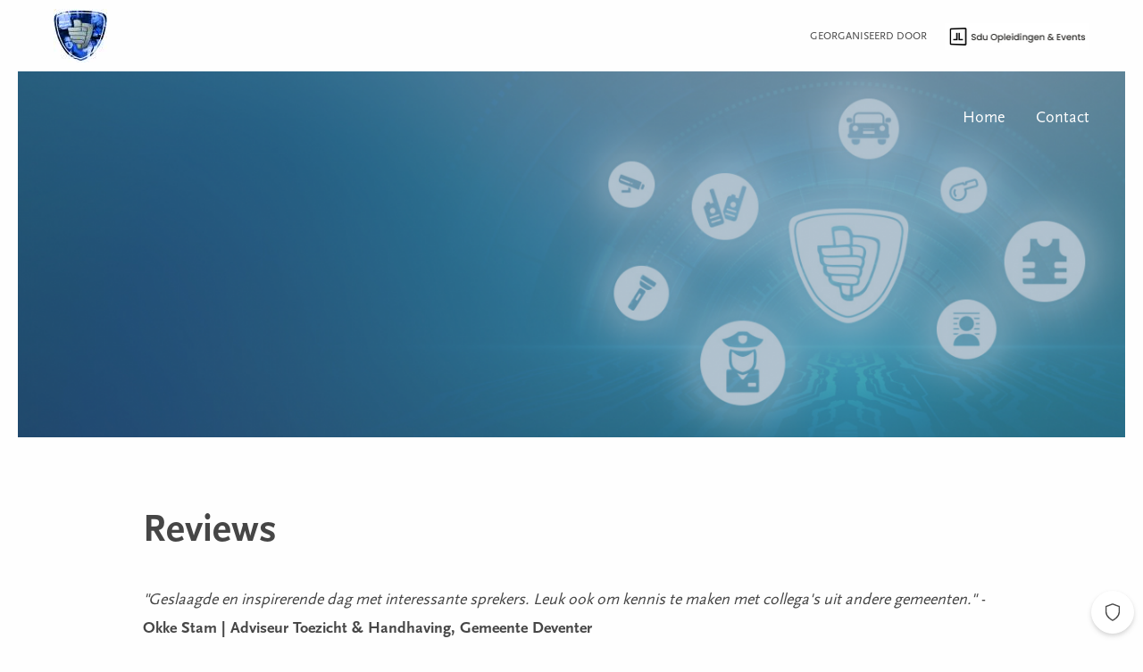

--- FILE ---
content_type: text/html; charset=UTF-8
request_url: https://www.dagvandeboa.nl/reviews
body_size: 5403
content:
<!doctype html>
<html class="no-js" lang="nl">
    <head>
        
        
        
                    <script>(function(w,d,s,l,i){w[l]=w[l]||[];w[l].push({'gtm.start':new Date().getTime(),event:'gtm.js'});var f=d.getElementsByTagName(s)[0];var j=d.createElement(s);var dl=l!='dataLayer'?'&l='+l:'';j.type='text/javascript';j.src='https://www.googletagmanager.com/gtm.js?id='+i+dl+'';j.async=true;f.parentNode.insertBefore(j,f);})(window,document,'script','dataLayer','GTM-WW9FL6N');</script>
        
        
        <meta charset="utf-8" />
        <meta name="viewport" content="width=device-width, initial-scale=1.0" />
        <meta name="_token" content="4CgQkETKqCOXXivRMteAchxkEuATDbj3qlSagbfF">
                            <title>Reviews | Dag van de BOA</title>
        
                    <link rel="shortcut icon" href="/assets/images/favicons/domain/event/dagvandeboa/favicon.ico" type="image/x-icon" />
<link rel="apple-touch-icon" sizes="57x57" href="/assets/images/favicons/domain/event/dagvandeboa/apple-touch-icon-57x57.png">
<link rel="apple-touch-icon" sizes="60x60" href="/assets/images/favicons/domain/event/dagvandeboa/apple-touch-icon-60x60.png">
<link rel="apple-touch-icon" sizes="72x72" href="/assets/images/favicons/domain/event/dagvandeboa/apple-touch-icon-72x72.png">
<link rel="apple-touch-icon" sizes="76x76" href="/assets/images/favicons/domain/event/dagvandeboa/apple-touch-icon-76x76.png">
<link rel="apple-touch-icon" sizes="114x114" href="/assets/images/favicons/domain/event/dagvandeboa/apple-touch-icon-114x114.png">
<link rel="apple-touch-icon" sizes="120x120" href="/assets/images/favicons/domain/event/dagvandeboa/apple-touch-icon-120x120.png">
<link rel="apple-touch-icon" sizes="144x144" href="/assets/images/favicons/domain/event/dagvandeboa/apple-touch-icon-144x144.png">
<link rel="apple-touch-icon" sizes="152x152" href="/assets/images/favicons/domain/event/dagvandeboa/apple-touch-icon-152x152.png">
<link rel="apple-touch-icon" sizes="180x180" href="/assets/images/favicons/domain/event/dagvandeboa/apple-touch-icon-180x180.png">
<link rel="icon" type="image/png" href="/assets/images/favicons/domain/event/dagvandeboa/favicon-16x16.png" sizes="16x16">
<link rel="icon" type="image/png" href="/assets/images/favicons/domain/event/dagvandeboa/favicon-32x32.png" sizes="32x32">
<link rel="icon" type="image/png" href="/assets/images/favicons/domain/event/dagvandeboa/favicon-96x96.png" sizes="96x96">
<link rel="icon" type="image/png" href="/assets/images/favicons/domain/event/dagvandeboa/android-chrome-192x192.png" sizes="192x192">
<meta name="msapplication-square70x70logo" content="/assets/images/favicons/domain/event/dagvandeboa/smalltile.png" />
<meta name="msapplication-square150x150logo" content="/assets/images/favicons/domain/event/dagvandeboa/mediumtile.png" />
<meta name="msapplication-wide310x150logo" content="/assets/images/favicons/domain/event/dagvandeboa/widetile.png" />
<meta name="msapplication-square310x310logo" content="/assets/images/favicons/domain/event/dagvandeboa/largetile.png" />    
                    
            <meta name="keywords" content="">
            <meta name="description" content="Lefebvre Sdu Opleidingen &amp; Events biedt ruim keus in cursussen en evenementen voor juridische professionals.">
        
                    
            <meta property="og:title" content="Reviews | Dag van de BOA">
            <meta property="og:description" content="Lefebvre Sdu Opleidingen &amp; Events biedt ruim keus in cursussen en evenementen voor juridische professionals.">
            <meta property="og:type" content="website">
            <meta property="og:url" content="https://www.dagvandeboa.nl/reviews">
            <meta property="og:image" content="https://www.dagvandeboa.nl/assets/images/frontend/domain/academy/img_open_graph.jpg">
            <meta property="og:image:width" content="1200">
            <meta property="og:image:height" content="630">

            
            <meta name="twitter:card" content="summary">
            
            <meta name="twitter:title" content="Reviews | Dag van de BOA">
            <meta name="twitter:description" content="Lefebvre Sdu Opleidingen &amp; Events biedt ruim keus in cursussen en evenementen voor juridische professionals.">
            <meta name="twitter:image" content="https://www.dagvandeboa.nl/assets/images/frontend/domain/academy/img_open_graph.jpg">
            <meta name="twitter:url" content="https://www.dagvandeboa.nl/reviews">
        
        
                    
            <noscript>
                <style>
    body{overflow:hidden;}
    .blackout{
        width:100%; height:100%; margin:auto;
        position:fixed; top:0; left:0; bottom:0; right:0; z-index:10000; 
        background:rgba(0,0,0,0.8);
        display:block;         
    }
    #noscript_popup {
        max-width: 700px; width:100%; margin: -250px auto 0; padding: 0 10px 30px 16px;
        position: relative; top: 50%;
        background-color:#ffffff; border: 16px solid #fff;
        line-height: 1.25;color: #333;
    }
    #noscript_popup span {
        margin: 28px 0 0 0;
        font-family: 'Helvetica', Arial, sans-serif; font-weight: normal; font-size: 33px; line-height: 44px;
        display:block;
    }
    #noscript_popup p {
        margin: 33px 0 0 0;
        font-family: 'Helvetica', Arial, sans-serif; font-size: 20px; font-weight: lighter;
    }
    #noscript_popup p a{color:#5eb9fd; font-size:20px;}
</style>            </noscript>
        
            
        
            <link rel="preload" as="style" href="https://www.dagvandeboa.nl/assets/build/assets/app-CQTCQNl_.css" /><link rel="preload" as="style" href="https://www.dagvandeboa.nl/assets/build/assets/app-mDAGC362.css" /><link rel="modulepreload" href="https://www.dagvandeboa.nl/assets/build/assets/app-BQtlTiiE.js" /><link rel="modulepreload" href="https://www.dagvandeboa.nl/assets/build/assets/foundation.util.box-CFKHYOJS.js" /><link rel="modulepreload" href="https://www.dagvandeboa.nl/assets/build/assets/_commonjsHelpers-BosuxZz1.js" /><link rel="modulepreload" href="https://www.dagvandeboa.nl/assets/build/assets/js-translation-De8gkJ8m.js" /><link rel="modulepreload" href="https://www.dagvandeboa.nl/assets/build/assets/axios-CV48_vsH.js" /><link rel="modulepreload" href="https://www.dagvandeboa.nl/assets/build/assets/_plugin-vue_export-helper-BsRPLdpQ.js" /><link rel="modulepreload" href="https://www.dagvandeboa.nl/assets/build/assets/mixins-Mu71AKuz.js" /><link rel="modulepreload" href="https://www.dagvandeboa.nl/assets/build/assets/add-to-shopping-cart-i8vAGbmC.js" /><link rel="modulepreload" href="https://www.dagvandeboa.nl/assets/build/assets/sso-login-CexqPvhK.js" /><link rel="modulepreload" href="https://www.dagvandeboa.nl/assets/build/assets/errors-CK_Z_eON.js" /><link rel="stylesheet" href="https://www.dagvandeboa.nl/assets/build/assets/app-CQTCQNl_.css" /><link rel="stylesheet" href="https://www.dagvandeboa.nl/assets/build/assets/app-mDAGC362.css" /><script type="module" src="https://www.dagvandeboa.nl/assets/build/assets/app-BQtlTiiE.js"></script><script type="module" src="https://www.dagvandeboa.nl/assets/build/assets/add-to-shopping-cart-i8vAGbmC.js"></script>
    </head>
    <body class="is-desktop  ">
        
                    <noscript><iframe src="https://www.googletagmanager.com/ns.html?id=GTM-WW9FL6N" height="0" width="0" style="display:none;visibility:hidden"></iframe></noscript>
        
        <div class="off-canvas-wrapper">
                        <div class="off-canvas position-right" id="off-canvas-right" data-off-canvas data-transition="overlap">
                <div class="c-nav-mobile text-center">
                    <nav class="row align-middle c-nav-wrapper">
            <div class="column small-12 large-expand">
            <ul class="c-nav">
                                    
                                            <li class="c-nav-item">
                            <a href="https://www.dagvandeboa.nl" class="c-nav-anchor ">Home</a>
                        </li>
                                                        
                                            <li class="c-nav-item">
                            <a href="https://www.dagvandeboa.nl/contact" class="c-nav-anchor ">Contact</a>
                        </li>
                                                </ul>
        </div>
            
        </nav>                    
                                    </div>
            </div>
                        <div class="off-canvas-content o-page-wrapper u-relative is-event" data-off-canvas-content>
                                    <div class="c-nav-container js-sticky-nav">
        <div class="c-nav-top row align-justify align-middle">
            
            <div class="column shrink text-left">
    <a href="/">
                    <img src="/uploads/38/17/8a1b9441c2d57650d23ff06a276ba30d-_x60.jpg" alt="Dag van de BOA" class="c-nav-logo" alt="Dag van de BOA">
            </a>
</div>            <div class="column text-right show-for-large">
                                    <ul class="c-list-inline c-list-unstyled">
                        <li class="c-list-item u-font-uppercase">georganiseerd door</li>
                                                                                                                                        <li class="c-list-item">
                                    <a href="https://www.sdu.nl/" target="_blank">
                                        <img src="/uploads/68/18/8bb08dcd099da451f413066202bc2866-_x60.jpg" class="c-nav-logo" alt="Sdu">
                                    </a>
                                </li>
                                                                        </ul>
                            </div>
            
                            <div class="column small-3 hide-for-large">
    <button type="button" class="c-nav-icon js-nav-icon" data-toggle="off-canvas-right">
        <span class="c-nav-icon-inner js-nav-inner"></span>
    </button>
</div>                    </div>
        
                    <div class="c-nav-main show-for-large">
                <nav class="row align-middle c-nav-wrapper">
            <div class="column small-12 large-expand">
            <ul class="c-nav">
                                    
                                            <li class="c-nav-item">
                            <a href="https://www.dagvandeboa.nl" class="c-nav-anchor ">Home</a>
                        </li>
                                                        
                                            <li class="c-nav-item">
                            <a href="https://www.dagvandeboa.nl/contact" class="c-nav-anchor ">Contact</a>
                        </li>
                                                </ul>
        </div>
            
        </nav>            </div>
            </div>

                
                    
            <header class="c-header-small js-add-to-shopping-cart " data-section="header-small">
    <add-to-shopping-cart ref="add_to_shopping_cart"></add-to-shopping-cart>
    <sso-login ref="sso_login"></sso-login>
    <div class="c-header-bg c-bg-img u-relative"
            data-interchange="[/uploads/59/81/a0ced2fbf23e99011371552378d64cb5-640x450.png, small],
        [/uploads/59/81/a0ced2fbf23e99011371552378d64cb5-960x450.png, medium],
        [/uploads/59/81/a0ced2fbf23e99011371552378d64cb5-1200x450.png, large],
        [/uploads/59/81/a0ced2fbf23e99011371552378d64cb5-1560x450.png, xlarge]"
    >
        <div class="c-header-overlay-img"></div>
        <div class="c-header-gradient"></div>
        <div class="row align-middle align-center c-header-info">
            <div class="column small-12 medium-10">
                                                                                                                                            </div>
        </div>
    </div>
</header>

<div class="row small-collapse large-uncollapse align-center u-margin-vertical-small" data-section="meta-info">
    <div class="column small-10 large-6">
        
            </div>
    </div>

            <div class="row align-center u-margin-vertical" data-section="text"  id="reviews-5" >
    <div class="column medium-10">
                    <h2 class="c-heading-large u-font-bold">Reviews</h2>
                            <em>"Geslaagde en inspirerende dag met interessante sprekers. Leuk ook om kennis te maken met collega's uit andere gemeenten."</em> - <strong>Okke Stam | Adviseur Toezicht &amp; Handhaving, Gemeente Deventer</strong><br /><br /><em>"Het was allemaal heel goed verzorgd, niks te kort gekomen!"</em> - <strong>Handhaving Domein I, Gemeente Peel en Maas</strong><br /><br /><em>"Goede dag. Interessante sessies om uit te kiezen. Genoeg tijd om met andere personen in het werkveld te connecten."</em> - <strong>BOA, gemeente Amersfoort</strong><br /><br /><em>"Interessante dag. Leuke workshops. Daarnaast is het altijd leuk en goed voor je ketenpartners en collega's om gedachten en idee&euml;n uit te wisselen."</em> - <strong>M. bekius | BOA, Gemeente Utrecht</strong><br /><br /><em>"Zeer leerzaam en leuk. Was voor mij de eerste keer, maar zeker voor herhaling vatbaar."</em> - <strong>Thijs Quast | Handhaver, Gemeente Den Haag</strong><br /><br /><em>"Het was wederom prima georganiseerd. Met voor iedereen genoeg informatie. Met leuke en goede workshops en een goede spreker. De lunch was ook zeer smakelijk."</em> - <strong>Ren&eacute; Vlastuin | BOA, Gemeente Beek</strong><br /><br /><em>"Een leuke en leerzame dag waarbij er ruimte is voor persoonlijke interesse maar ook de ruimte om te netwerken en in contact te komen met collega's."</em> - <strong>Simon Stehouwer | Sectiechef Veiligheid, RET</strong><br /><br /><em>"Het was een goede dag en we hebben veel leuke ervaringen gedeeld en opgedaan."</em> -&nbsp;<strong>BOA, Gemeente Peel en Maas</strong><br /><br /><em>"Een dag met veel informatie en interessante lezingen."</em> - <strong>BOA, Gemeente Eemsdelta</strong><br /><br /><em>"Leerzame dag en goede sfeer."</em> - <strong>Robert Paling | Teamleider Handhaving, Gemeente Goes</strong><br /><br /><em>"Zeer goed georganiseerd, leuke sprekers en catering was top!"</em> - <strong>Rick Geerlof | BOA, Gemeente Utrecht</strong><br /><br /><em>"Zeer positieve dag. Het was gewoon goed geregeld."</em> - <strong>Controleur Openbaar Vervoer, RET</strong><br /><br /><em>"Ik heb deze dag als leerzaam ervaren waarbij je met collega's ervaringen en kennis kunt delen. Ook vind ik, voor uitbreiding van je netwerk, deze dag belangrijk. Daarnaast kun je op de hoogte blijven van nieuwe ontwikkelingen op de markt die je nodig hebt als boa om je werk goed te kunnen (blijven) doen."</em> - <strong>Juridisch Medewerker Handhaving, Gemeente Terneuzen</strong><br /><br /><em>"Ik vond dit een fijn opgezet congres. De afwisseling tussen gezamenlijk en keuze was fijn. De onderwerpen spraken mij aan."</em><br /><br /><em>"Het was wederom een zeer interessant congres met goede workshops, een prima plek om elkaar te ontmoeten en uitstekende catering."</em> - <strong>Senior adviseur Grote Accounts, Staatsbosbeheer</strong><br /><br /><em>"Het was een leuk evenement. Erg leuk om weer collega's te zien waarmee ik in het verleden gewerkt heb en om daar weer mee te spreken."</em> - <strong>BOA / Jeugdboa, Gemeente Midden-Groningen</strong><br /><br /><em>"Erg leerzaam. Fijn om te kunnen netwerken met collega's door het hele land en de nieuwe innovaties te mogen zien."</em><br /><br /><em>"interessant om verschillende keten partners te horen over hun werk en hoe wij daarbij betrokken worden."</em> - <strong>BOA, Noaberkracht Dinkelland en Tubbergen</strong><br /><br /><em>"Zeer interessant met goede workshops en sprekers. Het was tevens zeer goed ingedeeld mbt de tijdsblokken mijn complimenten hiervoor!!! De pauzes en lunch wat goed en netjes verzorgd."</em>
            </div>
</div>    

                    <footer class="c-footer">
    <div class="row align-middle align-center">
        <div class="column small-12 medium-4 large-3">
            
            <img src="/assets/images/frontend/logo_orde_van_advocaten.png" class="c-footer-logo" alt="Nederlandse Orde van Advocaten">
        </div>
        <div class="column small-12 medium-8 large-9">
            <ul class="c-footer-nav">
                <li class="c-footer-nav-item">&#9400; 2026 Lefebvre Sdu Opleidingen & Events</li>
                            </ul>
        </div>
    </div>
</footer>                            </div>
        </div>

        
                    <script src="/js-translations/get-sdu-translations"></script>
            
        
        
        <script>
            window.addEventListener('load', function () {
                                            $(document).foundation();

                    // Initialize sliders
                    var slider_func = new slider();
                    slider_func.init();

                    // Handle functionality regarding the navigation
                    var navigation_func = new navigation();
                    navigation_func.init();

                    // Dropdown
                    var custom_dropdown_func = new custom_dropdown();
                    custom_dropdown_func.init();
                        var share_func = new share();
    share_func.init();
            }, false);
        </script>

                    <noscript>
                <div class="blackout">
    <div id="noscript_popup">
        <span>JavaScript is niet ingeschakeld in uw browser.</span>
        <p>
            Voor volledige functionaliteit is het nodig dat JavaScript ingeschakeld is.        </p>
        <p>
            Hier kunt u instructies vinden hoe u <a href="https://www.enable-javascript.com/nl/" target="_blank">JavaScript aanzet in uw browser</a>.        </p> 
    </div>
</div>            </noscript>
        
            </body>
</html>

--- FILE ---
content_type: text/css
request_url: https://www.dagvandeboa.nl/assets/build/assets/app-CQTCQNl_.css
body_size: 41428
content:
@charset "UTF-8";@font-face{font-family:ScalaSansBold;src:url(/assets/build/assets/ScalaSans-Bold-BNLJ0553.woff) format("woff"),url(/assets/build/assets/ScalaSans-Bold-AVln9BJ3.ttf) format("truetype")}@font-face{font-family:ScalaSans;src:url(/assets/build/assets/ScalaSans-Cz4q8Su0.woff) format("woff"),url(/assets/build/assets/ScalaSans-CtNybuWi.ttf) format("truetype")}@media print,screen and (min-width: 40em){.reveal.large,.reveal.small,.reveal.tiny,.reveal{right:auto;left:auto;margin:0 auto}}.flatpickr-calendar{background:transparent;opacity:0;display:none;text-align:center;visibility:hidden;padding:0;-webkit-animation:none;animation:none;direction:ltr;border:0;font-size:14px;line-height:24px;border-radius:5px;position:absolute;width:307.875px;-webkit-box-sizing:border-box;box-sizing:border-box;-ms-touch-action:manipulation;touch-action:manipulation;background:#fff;-webkit-box-shadow:1px 0 0 #e6e6e6,-1px 0 0 #e6e6e6,0 1px 0 #e6e6e6,0 -1px 0 #e6e6e6,0 3px 13px rgba(0,0,0,.08);box-shadow:1px 0 #e6e6e6,-1px 0 #e6e6e6,0 1px #e6e6e6,0 -1px #e6e6e6,0 3px 13px #00000014}.flatpickr-calendar.open,.flatpickr-calendar.inline{opacity:1;max-height:640px;visibility:visible}.flatpickr-calendar.open{display:inline-block;z-index:99999}.flatpickr-calendar.animate.open{-webkit-animation:fpFadeInDown .3s cubic-bezier(.23,1,.32,1);animation:fpFadeInDown .3s cubic-bezier(.23,1,.32,1)}.flatpickr-calendar.inline{display:block;position:relative;top:2px}.flatpickr-calendar.static{position:absolute;top:calc(100% + 2px)}.flatpickr-calendar.static.open{z-index:999;display:block}.flatpickr-calendar.multiMonth .flatpickr-days .dayContainer:nth-child(n+1) .flatpickr-day.inRange:nth-child(7n+7){-webkit-box-shadow:none!important;box-shadow:none!important}.flatpickr-calendar.multiMonth .flatpickr-days .dayContainer:nth-child(n+2) .flatpickr-day.inRange:nth-child(7n+1){-webkit-box-shadow:-2px 0 0 #e6e6e6,5px 0 0 #e6e6e6;box-shadow:-2px 0 #e6e6e6,5px 0 #e6e6e6}.flatpickr-calendar .hasWeeks .dayContainer,.flatpickr-calendar .hasTime .dayContainer{border-bottom:0;border-bottom-right-radius:0;border-bottom-left-radius:0}.flatpickr-calendar .hasWeeks .dayContainer{border-left:0}.flatpickr-calendar.hasTime .flatpickr-time{height:40px;border-top:1px solid #e6e6e6}.flatpickr-calendar.noCalendar.hasTime .flatpickr-time{height:auto}.flatpickr-calendar:before,.flatpickr-calendar:after{position:absolute;display:block;pointer-events:none;border:solid transparent;content:"";height:0;width:0;left:22px}.flatpickr-calendar.rightMost:before,.flatpickr-calendar.arrowRight:before,.flatpickr-calendar.rightMost:after,.flatpickr-calendar.arrowRight:after{left:auto;right:22px}.flatpickr-calendar.arrowCenter:before,.flatpickr-calendar.arrowCenter:after{left:50%;right:50%}.flatpickr-calendar:before{border-width:5px;margin:0 -5px}.flatpickr-calendar:after{border-width:4px;margin:0 -4px}.flatpickr-calendar.arrowTop:before,.flatpickr-calendar.arrowTop:after{bottom:100%}.flatpickr-calendar.arrowTop:before{border-bottom-color:#e6e6e6}.flatpickr-calendar.arrowTop:after{border-bottom-color:#fff}.flatpickr-calendar.arrowBottom:before,.flatpickr-calendar.arrowBottom:after{top:100%}.flatpickr-calendar.arrowBottom:before{border-top-color:#e6e6e6}.flatpickr-calendar.arrowBottom:after{border-top-color:#fff}.flatpickr-calendar:focus{outline:0}.flatpickr-wrapper{position:relative;display:inline-block}.flatpickr-months{display:-webkit-box;display:-webkit-flex;display:-ms-flexbox;display:flex}.flatpickr-months .flatpickr-month{background:transparent;color:#000000e6;fill:#000000e6;height:34px;line-height:1;text-align:center;position:relative;-webkit-user-select:none;-moz-user-select:none;-ms-user-select:none;user-select:none;overflow:hidden;-webkit-box-flex:1;-webkit-flex:1;-ms-flex:1;flex:1}.flatpickr-months .flatpickr-prev-month,.flatpickr-months .flatpickr-next-month{text-decoration:none;cursor:pointer;position:absolute;top:0;height:34px;padding:10px;z-index:3;color:#000000e6;fill:#000000e6}.flatpickr-months .flatpickr-prev-month.flatpickr-disabled,.flatpickr-months .flatpickr-next-month.flatpickr-disabled{display:none}.flatpickr-months .flatpickr-prev-month i,.flatpickr-months .flatpickr-next-month i{position:relative}.flatpickr-months .flatpickr-prev-month.flatpickr-prev-month,.flatpickr-months .flatpickr-next-month.flatpickr-prev-month{left:0}.flatpickr-months .flatpickr-prev-month.flatpickr-next-month,.flatpickr-months .flatpickr-next-month.flatpickr-next-month{right:0}.flatpickr-months .flatpickr-prev-month:hover,.flatpickr-months .flatpickr-next-month:hover{color:#959ea9}.flatpickr-months .flatpickr-prev-month:hover svg,.flatpickr-months .flatpickr-next-month:hover svg{fill:#f64747}.flatpickr-months .flatpickr-prev-month svg,.flatpickr-months .flatpickr-next-month svg{width:14px;height:14px}.flatpickr-months .flatpickr-prev-month svg path,.flatpickr-months .flatpickr-next-month svg path{-webkit-transition:fill .1s;transition:fill .1s;fill:inherit}.numInputWrapper{position:relative;height:auto}.numInputWrapper input,.numInputWrapper span{display:inline-block}.numInputWrapper input{width:100%}.numInputWrapper input::-ms-clear{display:none}.numInputWrapper input::-webkit-outer-spin-button,.numInputWrapper input::-webkit-inner-spin-button{margin:0;-webkit-appearance:none}.numInputWrapper span{position:absolute;right:0;width:14px;padding:0 4px 0 2px;height:50%;line-height:50%;opacity:0;cursor:pointer;border:1px solid rgba(57,57,57,.15);-webkit-box-sizing:border-box;box-sizing:border-box}.numInputWrapper span:hover{background:#0000001a}.numInputWrapper span:active{background:#0003}.numInputWrapper span:after{display:block;content:"";position:absolute}.numInputWrapper span.arrowUp{top:0;border-bottom:0}.numInputWrapper span.arrowUp:after{border-left:4px solid transparent;border-right:4px solid transparent;border-bottom:4px solid rgba(57,57,57,.6);top:26%}.numInputWrapper span.arrowDown{top:50%}.numInputWrapper span.arrowDown:after{border-left:4px solid transparent;border-right:4px solid transparent;border-top:4px solid rgba(57,57,57,.6);top:40%}.numInputWrapper span svg{width:inherit;height:auto}.numInputWrapper span svg path{fill:#00000080}.numInputWrapper:hover{background:#0000000d}.numInputWrapper:hover span{opacity:1}.flatpickr-current-month{font-size:135%;line-height:inherit;font-weight:300;color:inherit;position:absolute;width:75%;left:12.5%;padding:7.48px 0 0;line-height:1;height:34px;display:inline-block;text-align:center;-webkit-transform:translate3d(0,0,0);transform:translateZ(0)}.flatpickr-current-month span.cur-month{font-family:inherit;font-weight:700;color:inherit;display:inline-block;margin-left:.5ch;padding:0}.flatpickr-current-month span.cur-month:hover{background:#0000000d}.flatpickr-current-month .numInputWrapper{width:6ch;width:7ch�;display:inline-block}.flatpickr-current-month .numInputWrapper span.arrowUp:after{border-bottom-color:#000000e6}.flatpickr-current-month .numInputWrapper span.arrowDown:after{border-top-color:#000000e6}.flatpickr-current-month input.cur-year{background:transparent;-webkit-box-sizing:border-box;box-sizing:border-box;color:inherit;cursor:text;padding:0 0 0 .5ch;margin:0;display:inline-block;font-size:inherit;font-family:inherit;font-weight:300;line-height:inherit;height:auto;border:0;border-radius:0;vertical-align:initial;-webkit-appearance:textfield;-moz-appearance:textfield;appearance:textfield}.flatpickr-current-month input.cur-year:focus{outline:0}.flatpickr-current-month input.cur-year[disabled],.flatpickr-current-month input.cur-year[disabled]:hover{font-size:100%;color:#00000080;background:transparent;pointer-events:none}.flatpickr-current-month .flatpickr-monthDropdown-months{appearance:menulist;background:transparent;border:none;border-radius:0;box-sizing:border-box;color:inherit;cursor:pointer;font-size:inherit;font-family:inherit;font-weight:300;height:auto;line-height:inherit;margin:-1px 0 0;outline:none;padding:0 0 0 .5ch;position:relative;vertical-align:initial;-webkit-box-sizing:border-box;-webkit-appearance:menulist;-moz-appearance:menulist;width:auto}.flatpickr-current-month .flatpickr-monthDropdown-months:focus,.flatpickr-current-month .flatpickr-monthDropdown-months:active{outline:none}.flatpickr-current-month .flatpickr-monthDropdown-months:hover{background:#0000000d}.flatpickr-current-month .flatpickr-monthDropdown-months .flatpickr-monthDropdown-month{background-color:transparent;outline:none;padding:0}.flatpickr-weekdays{background:transparent;text-align:center;overflow:hidden;width:100%;display:-webkit-box;display:-webkit-flex;display:-ms-flexbox;display:flex;-webkit-box-align:center;-webkit-align-items:center;-ms-flex-align:center;align-items:center;height:28px}.flatpickr-weekdays .flatpickr-weekdaycontainer{display:-webkit-box;display:-webkit-flex;display:-ms-flexbox;display:flex;-webkit-box-flex:1;-webkit-flex:1;-ms-flex:1;flex:1}span.flatpickr-weekday{cursor:default;font-size:90%;background:transparent;color:#0000008a;line-height:1;margin:0;text-align:center;display:block;-webkit-box-flex:1;-webkit-flex:1;-ms-flex:1;flex:1;font-weight:bolder}.dayContainer,.flatpickr-weeks{padding:1px 0 0}.flatpickr-days{position:relative;overflow:hidden;display:-webkit-box;display:-webkit-flex;display:-ms-flexbox;display:flex;-webkit-box-align:start;-webkit-align-items:flex-start;-ms-flex-align:start;align-items:flex-start;width:307.875px}.flatpickr-days:focus{outline:0}.dayContainer{padding:0;outline:0;text-align:left;width:307.875px;min-width:307.875px;max-width:307.875px;-webkit-box-sizing:border-box;box-sizing:border-box;display:inline-block;display:-ms-flexbox;display:-webkit-box;display:-webkit-flex;display:flex;-webkit-flex-wrap:wrap;flex-wrap:wrap;-ms-flex-wrap:wrap;-ms-flex-pack:justify;-webkit-justify-content:space-around;justify-content:space-around;-webkit-transform:translate3d(0,0,0);transform:translateZ(0);opacity:1}.dayContainer+.dayContainer{-webkit-box-shadow:-1px 0 0 #e6e6e6;box-shadow:-1px 0 #e6e6e6}.flatpickr-day{background:none;border:1px solid transparent;border-radius:150px;-webkit-box-sizing:border-box;box-sizing:border-box;color:#393939;cursor:pointer;font-weight:400;width:14.2857143%;-webkit-flex-basis:14.2857143%;-ms-flex-preferred-size:14.2857143%;flex-basis:14.2857143%;max-width:39px;height:39px;line-height:39px;margin:0;display:inline-block;position:relative;-webkit-box-pack:center;-webkit-justify-content:center;-ms-flex-pack:center;justify-content:center;text-align:center}.flatpickr-day.inRange,.flatpickr-day.prevMonthDay.inRange,.flatpickr-day.nextMonthDay.inRange,.flatpickr-day.today.inRange,.flatpickr-day.prevMonthDay.today.inRange,.flatpickr-day.nextMonthDay.today.inRange,.flatpickr-day:hover,.flatpickr-day.prevMonthDay:hover,.flatpickr-day.nextMonthDay:hover,.flatpickr-day:focus,.flatpickr-day.prevMonthDay:focus,.flatpickr-day.nextMonthDay:focus{cursor:pointer;outline:0;background:#e6e6e6;border-color:#e6e6e6}.flatpickr-day.today{border-color:#959ea9}.flatpickr-day.today:hover,.flatpickr-day.today:focus{border-color:#959ea9;background:#959ea9;color:#fff}.flatpickr-day.selected,.flatpickr-day.startRange,.flatpickr-day.endRange,.flatpickr-day.selected.inRange,.flatpickr-day.startRange.inRange,.flatpickr-day.endRange.inRange,.flatpickr-day.selected:focus,.flatpickr-day.startRange:focus,.flatpickr-day.endRange:focus,.flatpickr-day.selected:hover,.flatpickr-day.startRange:hover,.flatpickr-day.endRange:hover,.flatpickr-day.selected.prevMonthDay,.flatpickr-day.startRange.prevMonthDay,.flatpickr-day.endRange.prevMonthDay,.flatpickr-day.selected.nextMonthDay,.flatpickr-day.startRange.nextMonthDay,.flatpickr-day.endRange.nextMonthDay{background:#569ff7;-webkit-box-shadow:none;box-shadow:none;color:#fff;border-color:#569ff7}.flatpickr-day.selected.startRange,.flatpickr-day.startRange.startRange,.flatpickr-day.endRange.startRange{border-radius:50px 0 0 50px}.flatpickr-day.selected.endRange,.flatpickr-day.startRange.endRange,.flatpickr-day.endRange.endRange{border-radius:0 50px 50px 0}.flatpickr-day.selected.startRange+.endRange:not(:nth-child(7n+1)),.flatpickr-day.startRange.startRange+.endRange:not(:nth-child(7n+1)),.flatpickr-day.endRange.startRange+.endRange:not(:nth-child(7n+1)){-webkit-box-shadow:-10px 0 0 #569ff7;box-shadow:-10px 0 #569ff7}.flatpickr-day.selected.startRange.endRange,.flatpickr-day.startRange.startRange.endRange,.flatpickr-day.endRange.startRange.endRange{border-radius:50px}.flatpickr-day.inRange{border-radius:0;-webkit-box-shadow:-5px 0 0 #e6e6e6,5px 0 0 #e6e6e6;box-shadow:-5px 0 #e6e6e6,5px 0 #e6e6e6}.flatpickr-day.flatpickr-disabled,.flatpickr-day.flatpickr-disabled:hover,.flatpickr-day.prevMonthDay,.flatpickr-day.nextMonthDay,.flatpickr-day.notAllowed,.flatpickr-day.notAllowed.prevMonthDay,.flatpickr-day.notAllowed.nextMonthDay{color:#3939394d;background:transparent;border-color:transparent;cursor:default}.flatpickr-day.flatpickr-disabled,.flatpickr-day.flatpickr-disabled:hover{cursor:not-allowed;color:#3939391a}.flatpickr-day.week.selected{border-radius:0;-webkit-box-shadow:-5px 0 0 #569ff7,5px 0 0 #569ff7;box-shadow:-5px 0 #569ff7,5px 0 #569ff7}.flatpickr-day.hidden{visibility:hidden}.rangeMode .flatpickr-day{margin-top:1px}.flatpickr-weekwrapper{float:left}.flatpickr-weekwrapper .flatpickr-weeks{padding:0 12px;-webkit-box-shadow:1px 0 0 #e6e6e6;box-shadow:1px 0 #e6e6e6}.flatpickr-weekwrapper .flatpickr-weekday{float:none;width:100%;line-height:28px}.flatpickr-weekwrapper span.flatpickr-day,.flatpickr-weekwrapper span.flatpickr-day:hover{display:block;width:100%;max-width:none;color:#3939394d;background:transparent;cursor:default;border:none}.flatpickr-innerContainer{display:block;display:-webkit-box;display:-webkit-flex;display:-ms-flexbox;display:flex;-webkit-box-sizing:border-box;box-sizing:border-box;overflow:hidden}.flatpickr-rContainer{display:inline-block;padding:0;-webkit-box-sizing:border-box;box-sizing:border-box}.flatpickr-time{text-align:center;outline:0;display:block;height:0;line-height:40px;max-height:40px;-webkit-box-sizing:border-box;box-sizing:border-box;overflow:hidden;display:-webkit-box;display:-webkit-flex;display:-ms-flexbox;display:flex}.flatpickr-time:after{content:"";display:table;clear:both}.flatpickr-time .numInputWrapper{-webkit-box-flex:1;-webkit-flex:1;-ms-flex:1;flex:1;width:40%;height:40px;float:left}.flatpickr-time .numInputWrapper span.arrowUp:after{border-bottom-color:#393939}.flatpickr-time .numInputWrapper span.arrowDown:after{border-top-color:#393939}.flatpickr-time.hasSeconds .numInputWrapper{width:26%}.flatpickr-time.time24hr .numInputWrapper{width:49%}.flatpickr-time input{background:transparent;-webkit-box-shadow:none;box-shadow:none;border:0;border-radius:0;text-align:center;margin:0;padding:0;height:inherit;line-height:inherit;color:#393939;font-size:14px;position:relative;-webkit-box-sizing:border-box;box-sizing:border-box;-webkit-appearance:textfield;-moz-appearance:textfield;appearance:textfield}.flatpickr-time input.flatpickr-hour{font-weight:700}.flatpickr-time input.flatpickr-minute,.flatpickr-time input.flatpickr-second{font-weight:400}.flatpickr-time input:focus{outline:0;border:0}.flatpickr-time .flatpickr-time-separator,.flatpickr-time .flatpickr-am-pm{height:inherit;float:left;line-height:inherit;color:#393939;font-weight:700;width:2%;-webkit-user-select:none;-moz-user-select:none;-ms-user-select:none;user-select:none;-webkit-align-self:center;-ms-flex-item-align:center;align-self:center}.flatpickr-time .flatpickr-am-pm{outline:0;width:18%;cursor:pointer;text-align:center;font-weight:400}.flatpickr-time input:hover,.flatpickr-time .flatpickr-am-pm:hover,.flatpickr-time input:focus,.flatpickr-time .flatpickr-am-pm:focus{background:#eee}.flatpickr-input[readonly]{cursor:pointer}@-webkit-keyframes fpFadeInDown{0%{opacity:0;-webkit-transform:translate3d(0,-20px,0);transform:translate3d(0,-20px,0)}to{opacity:1;-webkit-transform:translate3d(0,0,0);transform:translateZ(0)}}@keyframes fpFadeInDown{0%{opacity:0;-webkit-transform:translate3d(0,-20px,0);transform:translate3d(0,-20px,0)}to{opacity:1;-webkit-transform:translate3d(0,0,0);transform:translateZ(0)}}/*! normalize.css v8.0.0 | MIT License | github.com/necolas/normalize.css */html{line-height:1.15;-webkit-text-size-adjust:100%}body{margin:0}h1{font-size:2em;margin:.67em 0}hr{box-sizing:content-box;height:0;overflow:visible}pre{font-family:monospace,monospace;font-size:1em}a{background-color:transparent}abbr[title]{border-bottom:0;text-decoration:underline dotted}b,strong{font-weight:bolder}code,kbd,samp{font-family:monospace,monospace;font-size:1em}small{font-size:80%}sub,sup{font-size:75%;line-height:0;position:relative;vertical-align:baseline}sub{bottom:-.25em}sup{top:-.5em}img{border-style:none}button,input,optgroup,select,textarea{font-family:inherit;font-size:100%;line-height:1.15;margin:0}button,input{overflow:visible}button,select{text-transform:none}button,[type=button],[type=reset],[type=submit]{-webkit-appearance:button}button::-moz-focus-inner,[type=button]::-moz-focus-inner,[type=reset]::-moz-focus-inner,[type=submit]::-moz-focus-inner{border-style:none;padding:0}button:-moz-focusring,[type=button]:-moz-focusring,[type=reset]:-moz-focusring,[type=submit]:-moz-focusring{outline:1px dotted ButtonText}fieldset{padding:.35em .75em .625em}legend{box-sizing:border-box;color:inherit;display:table;max-width:100%;padding:0;white-space:normal}progress{vertical-align:baseline}textarea{overflow:auto}[type=checkbox],[type=radio]{box-sizing:border-box;padding:0}[type=number]::-webkit-inner-spin-button,[type=number]::-webkit-outer-spin-button{height:auto}[type=search]{-webkit-appearance:textfield;outline-offset:-2px}[type=search]::-webkit-search-decoration{-webkit-appearance:none}::-webkit-file-upload-button{-webkit-appearance:button;font:inherit}details{display:block}summary{display:list-item}template{display:none}[hidden]{display:none}[data-whatintent=mouse] *,[data-whatintent=mouse] *:focus,[data-whatintent=touch] *,[data-whatintent=touch] *:focus,[data-whatinput=mouse] *,[data-whatinput=mouse] *:focus,[data-whatinput=touch] *,[data-whatinput=touch] *:focus{outline:none}[draggable=false]{-webkit-touch-callout:none;-webkit-user-select:none}.foundation-mq{font-family:"small=0em&medium=40em&large=60em&xlarge=75em&xxlarge=100em"}html{box-sizing:border-box;font-size:62.5%}*,*:before,*:after{box-sizing:inherit}body{margin:0;padding:0;background:#fefefe;font-family:ScalaSans,sans-serif;font-weight:400;line-height:1.8;color:#464646;-webkit-font-smoothing:antialiased;-moz-osx-font-smoothing:grayscale}img{display:inline-block;vertical-align:middle;max-width:100%;height:auto;-ms-interpolation-mode:bicubic}textarea{height:auto;min-height:50px;border-radius:0}select{box-sizing:border-box;width:100%;border-radius:0}.map_canvas img,.map_canvas embed,.map_canvas object,.mqa-display img,.mqa-display embed,.mqa-display object{max-width:none!important}button{padding:0;-webkit-appearance:none;-moz-appearance:none;appearance:none;border:0;border-radius:0;background:transparent;line-height:1;cursor:pointer}[data-whatinput=mouse] button{outline:0}pre{overflow:auto;-webkit-overflow-scrolling:touch}button,input,optgroup,select,textarea{font-family:inherit}.is-visible{display:block!important}.is-hidden{display:none!important}.row{max-width:120rem;margin-right:auto;margin-left:auto;display:flex;flex-flow:row wrap}.row .row{margin-right:-1.5rem;margin-left:-1.5rem}@media print,screen and (min-width: 40em){.row .row{margin-right:-1.5rem;margin-left:-1.5rem}}@media print,screen and (min-width: 60em){.row .row{margin-right:-2rem;margin-left:-2rem}}@media screen and (min-width: 75em){.row .row{margin-right:-2rem;margin-left:-2rem}}@media screen and (min-width: 100em){.row .row{margin-right:-2rem;margin-left:-2rem}}.row .row.collapse{margin-right:0;margin-left:0}.row.expanded{max-width:none}.row.expanded .row{margin-right:auto;margin-left:auto}.row:not(.expanded) .row{max-width:none}.row.collapse>.column,.row.collapse>.columns{padding-right:0;padding-left:0}.row.is-collapse-child,.row.collapse>.column>.row,.row.collapse>.columns>.row{margin-right:0;margin-left:0}.column,.columns{flex:1 1 0px;padding-right:1.5rem;padding-left:1.5rem;min-width:0}@media print,screen and (min-width: 60em){.column,.columns{padding-right:2rem;padding-left:2rem}}.column.row.row,.row.row.columns{float:none;display:block}.row .column.row.row,.row .row.row.columns{margin-right:0;margin-left:0;padding-right:0;padding-left:0}.small-1{flex:0 0 8.3333333333%;max-width:8.3333333333%}.small-offset-0{margin-left:0%}.small-2{flex:0 0 16.6666666667%;max-width:16.6666666667%}.small-offset-1{margin-left:8.3333333333%}.small-3{flex:0 0 25%;max-width:25%}.small-offset-2{margin-left:16.6666666667%}.small-4{flex:0 0 33.3333333333%;max-width:33.3333333333%}.small-offset-3{margin-left:25%}.small-5{flex:0 0 41.6666666667%;max-width:41.6666666667%}.small-offset-4{margin-left:33.3333333333%}.small-6{flex:0 0 50%;max-width:50%}.small-offset-5{margin-left:41.6666666667%}.small-7{flex:0 0 58.3333333333%;max-width:58.3333333333%}.small-offset-6{margin-left:50%}.small-8{flex:0 0 66.6666666667%;max-width:66.6666666667%}.small-offset-7{margin-left:58.3333333333%}.small-9{flex:0 0 75%;max-width:75%}.small-offset-8{margin-left:66.6666666667%}.small-10{flex:0 0 83.3333333333%;max-width:83.3333333333%}.small-offset-9{margin-left:75%}.small-11{flex:0 0 91.6666666667%;max-width:91.6666666667%}.small-offset-10{margin-left:83.3333333333%}.small-12{flex:0 0 100%;max-width:100%}.small-offset-11{margin-left:91.6666666667%}.small-up-1{flex-wrap:wrap}.small-up-1>.column,.small-up-1>.columns{flex:0 0 100%;max-width:100%}.small-up-2{flex-wrap:wrap}.small-up-2>.column,.small-up-2>.columns{flex:0 0 50%;max-width:50%}.small-up-3{flex-wrap:wrap}.small-up-3>.column,.small-up-3>.columns{flex:0 0 33.3333333333%;max-width:33.3333333333%}.small-up-4{flex-wrap:wrap}.small-up-4>.column,.small-up-4>.columns{flex:0 0 25%;max-width:25%}.small-up-5{flex-wrap:wrap}.small-up-5>.column,.small-up-5>.columns{flex:0 0 20%;max-width:20%}.small-up-6{flex-wrap:wrap}.small-up-6>.column,.small-up-6>.columns{flex:0 0 16.6666666667%;max-width:16.6666666667%}.small-up-7{flex-wrap:wrap}.small-up-7>.column,.small-up-7>.columns{flex:0 0 14.2857142857%;max-width:14.2857142857%}.small-up-8{flex-wrap:wrap}.small-up-8>.column,.small-up-8>.columns{flex:0 0 12.5%;max-width:12.5%}.small-collapse>.column,.small-collapse>.columns{padding-right:0;padding-left:0}.small-uncollapse>.column,.small-uncollapse>.columns{padding-right:1.5rem;padding-left:1.5rem}@media print,screen and (min-width: 40em){.medium-1{flex:0 0 8.3333333333%;max-width:8.3333333333%}.medium-offset-0{margin-left:0%}.medium-2{flex:0 0 16.6666666667%;max-width:16.6666666667%}.medium-offset-1{margin-left:8.3333333333%}.medium-3{flex:0 0 25%;max-width:25%}.medium-offset-2{margin-left:16.6666666667%}.medium-4{flex:0 0 33.3333333333%;max-width:33.3333333333%}.medium-offset-3{margin-left:25%}.medium-5{flex:0 0 41.6666666667%;max-width:41.6666666667%}.medium-offset-4{margin-left:33.3333333333%}.medium-6{flex:0 0 50%;max-width:50%}.medium-offset-5{margin-left:41.6666666667%}.medium-7{flex:0 0 58.3333333333%;max-width:58.3333333333%}.medium-offset-6{margin-left:50%}.medium-8{flex:0 0 66.6666666667%;max-width:66.6666666667%}.medium-offset-7{margin-left:58.3333333333%}.medium-9{flex:0 0 75%;max-width:75%}.medium-offset-8{margin-left:66.6666666667%}.medium-10{flex:0 0 83.3333333333%;max-width:83.3333333333%}.medium-offset-9{margin-left:75%}.medium-11{flex:0 0 91.6666666667%;max-width:91.6666666667%}.medium-offset-10{margin-left:83.3333333333%}.medium-12{flex:0 0 100%;max-width:100%}.medium-offset-11{margin-left:91.6666666667%}.medium-up-1{flex-wrap:wrap}.medium-up-1>.column,.medium-up-1>.columns{flex:0 0 100%;max-width:100%}.medium-up-2{flex-wrap:wrap}.medium-up-2>.column,.medium-up-2>.columns{flex:0 0 50%;max-width:50%}.medium-up-3{flex-wrap:wrap}.medium-up-3>.column,.medium-up-3>.columns{flex:0 0 33.3333333333%;max-width:33.3333333333%}.medium-up-4{flex-wrap:wrap}.medium-up-4>.column,.medium-up-4>.columns{flex:0 0 25%;max-width:25%}.medium-up-5{flex-wrap:wrap}.medium-up-5>.column,.medium-up-5>.columns{flex:0 0 20%;max-width:20%}.medium-up-6{flex-wrap:wrap}.medium-up-6>.column,.medium-up-6>.columns{flex:0 0 16.6666666667%;max-width:16.6666666667%}.medium-up-7{flex-wrap:wrap}.medium-up-7>.column,.medium-up-7>.columns{flex:0 0 14.2857142857%;max-width:14.2857142857%}.medium-up-8{flex-wrap:wrap}.medium-up-8>.column,.medium-up-8>.columns{flex:0 0 12.5%;max-width:12.5%}}@media print,screen and (min-width: 40em) and (min-width: 40em){.medium-expand{flex:1 1 0px}}.row.medium-unstack>.column,.row.medium-unstack>.columns{flex:0 0 100%}@media print,screen and (min-width: 40em){.row.medium-unstack>.column,.row.medium-unstack>.columns{flex:1 1 0px}.medium-collapse>.column,.medium-collapse>.columns{padding-right:0;padding-left:0}.medium-uncollapse>.column,.medium-uncollapse>.columns{padding-right:1.5rem;padding-left:1.5rem}}@media print,screen and (min-width: 60em){.large-1{flex:0 0 8.3333333333%;max-width:8.3333333333%}.large-offset-0{margin-left:0%}.large-2{flex:0 0 16.6666666667%;max-width:16.6666666667%}.large-offset-1{margin-left:8.3333333333%}.large-3{flex:0 0 25%;max-width:25%}.large-offset-2{margin-left:16.6666666667%}.large-4{flex:0 0 33.3333333333%;max-width:33.3333333333%}.large-offset-3{margin-left:25%}.large-5{flex:0 0 41.6666666667%;max-width:41.6666666667%}.large-offset-4{margin-left:33.3333333333%}.large-6{flex:0 0 50%;max-width:50%}.large-offset-5{margin-left:41.6666666667%}.large-7{flex:0 0 58.3333333333%;max-width:58.3333333333%}.large-offset-6{margin-left:50%}.large-8{flex:0 0 66.6666666667%;max-width:66.6666666667%}.large-offset-7{margin-left:58.3333333333%}.large-9{flex:0 0 75%;max-width:75%}.large-offset-8{margin-left:66.6666666667%}.large-10{flex:0 0 83.3333333333%;max-width:83.3333333333%}.large-offset-9{margin-left:75%}.large-11{flex:0 0 91.6666666667%;max-width:91.6666666667%}.large-offset-10{margin-left:83.3333333333%}.large-12{flex:0 0 100%;max-width:100%}.large-offset-11{margin-left:91.6666666667%}.large-up-1{flex-wrap:wrap}.large-up-1>.column,.large-up-1>.columns{flex:0 0 100%;max-width:100%}.large-up-2{flex-wrap:wrap}.large-up-2>.column,.large-up-2>.columns{flex:0 0 50%;max-width:50%}.large-up-3{flex-wrap:wrap}.large-up-3>.column,.large-up-3>.columns{flex:0 0 33.3333333333%;max-width:33.3333333333%}.large-up-4{flex-wrap:wrap}.large-up-4>.column,.large-up-4>.columns{flex:0 0 25%;max-width:25%}.large-up-5{flex-wrap:wrap}.large-up-5>.column,.large-up-5>.columns{flex:0 0 20%;max-width:20%}.large-up-6{flex-wrap:wrap}.large-up-6>.column,.large-up-6>.columns{flex:0 0 16.6666666667%;max-width:16.6666666667%}.large-up-7{flex-wrap:wrap}.large-up-7>.column,.large-up-7>.columns{flex:0 0 14.2857142857%;max-width:14.2857142857%}.large-up-8{flex-wrap:wrap}.large-up-8>.column,.large-up-8>.columns{flex:0 0 12.5%;max-width:12.5%}}@media print,screen and (min-width: 60em) and (min-width: 60em){.large-expand{flex:1 1 0px}}.row.large-unstack>.column,.row.large-unstack>.columns{flex:0 0 100%}@media print,screen and (min-width: 60em){.row.large-unstack>.column,.row.large-unstack>.columns{flex:1 1 0px}.large-collapse>.column,.large-collapse>.columns{padding-right:0;padding-left:0}.large-uncollapse>.column,.large-uncollapse>.columns{padding-right:2rem;padding-left:2rem}}@media screen and (min-width: 75em){.xlarge-1{flex:0 0 8.3333333333%;max-width:8.3333333333%}.xlarge-offset-0{margin-left:0%}.xlarge-2{flex:0 0 16.6666666667%;max-width:16.6666666667%}.xlarge-offset-1{margin-left:8.3333333333%}.xlarge-3{flex:0 0 25%;max-width:25%}.xlarge-offset-2{margin-left:16.6666666667%}.xlarge-4{flex:0 0 33.3333333333%;max-width:33.3333333333%}.xlarge-offset-3{margin-left:25%}.xlarge-5{flex:0 0 41.6666666667%;max-width:41.6666666667%}.xlarge-offset-4{margin-left:33.3333333333%}.xlarge-6{flex:0 0 50%;max-width:50%}.xlarge-offset-5{margin-left:41.6666666667%}.xlarge-7{flex:0 0 58.3333333333%;max-width:58.3333333333%}.xlarge-offset-6{margin-left:50%}.xlarge-8{flex:0 0 66.6666666667%;max-width:66.6666666667%}.xlarge-offset-7{margin-left:58.3333333333%}.xlarge-9{flex:0 0 75%;max-width:75%}.xlarge-offset-8{margin-left:66.6666666667%}.xlarge-10{flex:0 0 83.3333333333%;max-width:83.3333333333%}.xlarge-offset-9{margin-left:75%}.xlarge-11{flex:0 0 91.6666666667%;max-width:91.6666666667%}.xlarge-offset-10{margin-left:83.3333333333%}.xlarge-12{flex:0 0 100%;max-width:100%}.xlarge-offset-11{margin-left:91.6666666667%}.xlarge-up-1{flex-wrap:wrap}.xlarge-up-1>.column,.xlarge-up-1>.columns{flex:0 0 100%;max-width:100%}.xlarge-up-2{flex-wrap:wrap}.xlarge-up-2>.column,.xlarge-up-2>.columns{flex:0 0 50%;max-width:50%}.xlarge-up-3{flex-wrap:wrap}.xlarge-up-3>.column,.xlarge-up-3>.columns{flex:0 0 33.3333333333%;max-width:33.3333333333%}.xlarge-up-4{flex-wrap:wrap}.xlarge-up-4>.column,.xlarge-up-4>.columns{flex:0 0 25%;max-width:25%}.xlarge-up-5{flex-wrap:wrap}.xlarge-up-5>.column,.xlarge-up-5>.columns{flex:0 0 20%;max-width:20%}.xlarge-up-6{flex-wrap:wrap}.xlarge-up-6>.column,.xlarge-up-6>.columns{flex:0 0 16.6666666667%;max-width:16.6666666667%}.xlarge-up-7{flex-wrap:wrap}.xlarge-up-7>.column,.xlarge-up-7>.columns{flex:0 0 14.2857142857%;max-width:14.2857142857%}.xlarge-up-8{flex-wrap:wrap}.xlarge-up-8>.column,.xlarge-up-8>.columns{flex:0 0 12.5%;max-width:12.5%}}@media screen and (min-width: 75em) and (min-width: 75em){.xlarge-expand{flex:1 1 0px}}.row.xlarge-unstack>.column,.row.xlarge-unstack>.columns{flex:0 0 100%}@media screen and (min-width: 75em){.row.xlarge-unstack>.column,.row.xlarge-unstack>.columns{flex:1 1 0px}.xlarge-collapse>.column,.xlarge-collapse>.columns{padding-right:0;padding-left:0}.xlarge-uncollapse>.column,.xlarge-uncollapse>.columns{padding-right:2rem;padding-left:2rem}}@media screen and (min-width: 100em){.xxlarge-1{flex:0 0 8.3333333333%;max-width:8.3333333333%}.xxlarge-offset-0{margin-left:0%}.xxlarge-2{flex:0 0 16.6666666667%;max-width:16.6666666667%}.xxlarge-offset-1{margin-left:8.3333333333%}.xxlarge-3{flex:0 0 25%;max-width:25%}.xxlarge-offset-2{margin-left:16.6666666667%}.xxlarge-4{flex:0 0 33.3333333333%;max-width:33.3333333333%}.xxlarge-offset-3{margin-left:25%}.xxlarge-5{flex:0 0 41.6666666667%;max-width:41.6666666667%}.xxlarge-offset-4{margin-left:33.3333333333%}.xxlarge-6{flex:0 0 50%;max-width:50%}.xxlarge-offset-5{margin-left:41.6666666667%}.xxlarge-7{flex:0 0 58.3333333333%;max-width:58.3333333333%}.xxlarge-offset-6{margin-left:50%}.xxlarge-8{flex:0 0 66.6666666667%;max-width:66.6666666667%}.xxlarge-offset-7{margin-left:58.3333333333%}.xxlarge-9{flex:0 0 75%;max-width:75%}.xxlarge-offset-8{margin-left:66.6666666667%}.xxlarge-10{flex:0 0 83.3333333333%;max-width:83.3333333333%}.xxlarge-offset-9{margin-left:75%}.xxlarge-11{flex:0 0 91.6666666667%;max-width:91.6666666667%}.xxlarge-offset-10{margin-left:83.3333333333%}.xxlarge-12{flex:0 0 100%;max-width:100%}.xxlarge-offset-11{margin-left:91.6666666667%}.xxlarge-up-1{flex-wrap:wrap}.xxlarge-up-1>.column,.xxlarge-up-1>.columns{flex:0 0 100%;max-width:100%}.xxlarge-up-2{flex-wrap:wrap}.xxlarge-up-2>.column,.xxlarge-up-2>.columns{flex:0 0 50%;max-width:50%}.xxlarge-up-3{flex-wrap:wrap}.xxlarge-up-3>.column,.xxlarge-up-3>.columns{flex:0 0 33.3333333333%;max-width:33.3333333333%}.xxlarge-up-4{flex-wrap:wrap}.xxlarge-up-4>.column,.xxlarge-up-4>.columns{flex:0 0 25%;max-width:25%}.xxlarge-up-5{flex-wrap:wrap}.xxlarge-up-5>.column,.xxlarge-up-5>.columns{flex:0 0 20%;max-width:20%}.xxlarge-up-6{flex-wrap:wrap}.xxlarge-up-6>.column,.xxlarge-up-6>.columns{flex:0 0 16.6666666667%;max-width:16.6666666667%}.xxlarge-up-7{flex-wrap:wrap}.xxlarge-up-7>.column,.xxlarge-up-7>.columns{flex:0 0 14.2857142857%;max-width:14.2857142857%}.xxlarge-up-8{flex-wrap:wrap}.xxlarge-up-8>.column,.xxlarge-up-8>.columns{flex:0 0 12.5%;max-width:12.5%}}@media screen and (min-width: 100em) and (min-width: 100em){.xxlarge-expand{flex:1 1 0px}}.row.xxlarge-unstack>.column,.row.xxlarge-unstack>.columns{flex:0 0 100%}@media screen and (min-width: 100em){.row.xxlarge-unstack>.column,.row.xxlarge-unstack>.columns{flex:1 1 0px}.xxlarge-collapse>.column,.xxlarge-collapse>.columns{padding-right:0;padding-left:0}.xxlarge-uncollapse>.column,.xxlarge-uncollapse>.columns{padding-right:2rem;padding-left:2rem}}.shrink{flex:0 0 auto;max-width:100%}.column-block{margin-bottom:3rem}.column-block>:last-child{margin-bottom:0}@media print,screen and (min-width: 60em){.column-block{margin-bottom:4rem}.column-block>:last-child{margin-bottom:0}}div,dl,dt,dd,ul,ol,li,h1,h2,h3,h4,h5,h6,pre,form,p,blockquote,th,td{margin:0;padding:0}p{margin-bottom:2rem;font-size:inherit;line-height:1.8;text-rendering:optimizeLegibility}em,i{font-style:italic;line-height:inherit}strong,b{font-weight:700;line-height:inherit}small{font-size:80%;line-height:inherit}h1,.h1,h2,.h2,h3,.h3,h4,.h4,h5,.h5,h6,.h6{font-family:ScalaSansBold,sans-serif;font-style:normal;font-weight:400;color:inherit;text-rendering:optimizeLegibility}h1 small,.h1 small,h2 small,.h2 small,h3 small,.h3 small,h4 small,.h4 small,h5 small,.h5 small,h6 small,.h6 small{line-height:0;color:#ccc}h1,.h1{font-size:2.4rem;line-height:1.4;margin-top:0;margin-bottom:.5rem}h2,.h2{font-size:2rem;line-height:1.4;margin-top:0;margin-bottom:.5rem}h3,.h3{font-size:1.9rem;line-height:1.4;margin-top:0;margin-bottom:.5rem}h4,.h4{font-size:1.8rem;line-height:1.4;margin-top:0;margin-bottom:.5rem}h5,.h5{font-size:1.7rem;line-height:1.4;margin-top:0;margin-bottom:.5rem}h6,.h6{font-size:1.6rem;line-height:1.4;margin-top:0;margin-bottom:.5rem}@media print,screen and (min-width: 40em){h1,.h1{font-size:4.8rem}h2,.h2{font-size:4rem}h3,.h3{font-size:3.1rem}h4,.h4{font-size:2.5rem}h5,.h5{font-size:2rem}h6,.h6{font-size:1.6rem}}a{line-height:inherit;color:#ee3224;text-decoration:none;cursor:pointer}a:hover,a:focus{color:#db1f11}a img{border:0}hr{clear:both;max-width:120rem;height:0;margin:0 auto;border-top:0;border-right:0;border-bottom:1px solid #CCCCCC;border-left:0}ul,ol,dl{margin-bottom:2rem;list-style-position:outside;line-height:1.8}li{font-size:inherit}ul{margin-left:2rem;list-style-type:disc}ol{margin-left:2rem}ul ul,ul ol,ol ul,ol ol{margin-left:1.25rem;margin-bottom:0}dl{margin-bottom:1rem}dl dt{margin-bottom:.3rem;font-weight:700}blockquote{margin:0 0 2rem;padding:.9rem 2rem 0 1.9rem;border-left:0}blockquote,blockquote p{line-height:1.8;color:#464646}abbr,abbr[title]{border-bottom:1px dotted #000000;cursor:help;text-decoration:none}figure{margin:0}kbd{margin:0;padding:.2rem .4rem 0;background-color:#e2e2e2;font-family:Consolas,Liberation Mono,Courier,monospace;color:#000}.subheader{margin-top:.2rem;margin-bottom:.5rem;font-weight:400;line-height:1.4;color:#999}.lead{font-size:78.125%;line-height:1.6}.stat{font-size:2.5rem;line-height:1}p+.stat{margin-top:-1rem}ul.no-bullet,ol.no-bullet{margin-left:0;list-style:none}.cite-block,cite{display:block;color:#999;font-size:1.3rem}.cite-block:before,cite:before{content:"— "}.code-inline,code{border:1px solid #CCCCCC;background-color:#e2e2e2;font-family:Consolas,Liberation Mono,Courier,monospace;font-weight:400;color:#000;display:inline;max-width:100%;word-wrap:break-word;padding:.2rem .5rem .1rem}.code-block{border:1px solid #CCCCCC;background-color:#e2e2e2;font-family:Consolas,Liberation Mono,Courier,monospace;font-weight:400;color:#000;display:block;overflow:auto;white-space:pre;padding:1rem;margin-bottom:1.5rem}.text-left{text-align:left}.text-right{text-align:right}.text-center{text-align:center}.text-justify{text-align:justify}@media print,screen and (min-width: 40em){.medium-text-left{text-align:left}.medium-text-right{text-align:right}.medium-text-center{text-align:center}.medium-text-justify{text-align:justify}}@media print,screen and (min-width: 60em){.large-text-left{text-align:left}.large-text-right{text-align:right}.large-text-center{text-align:center}.large-text-justify{text-align:justify}}@media screen and (min-width: 75em){.xlarge-text-left{text-align:left}.xlarge-text-right{text-align:right}.xlarge-text-center{text-align:center}.xlarge-text-justify{text-align:justify}}@media screen and (min-width: 100em){.xxlarge-text-left{text-align:left}.xxlarge-text-right{text-align:right}.xxlarge-text-center{text-align:center}.xxlarge-text-justify{text-align:justify}}.show-for-print{display:none!important}@media print{*{background:transparent!important;color:#000!important;-webkit-print-color-adjust:economy;print-color-adjust:economy;box-shadow:none!important;text-shadow:none!important}.show-for-print{display:block!important}.hide-for-print{display:none!important}table.show-for-print{display:table!important}thead.show-for-print{display:table-header-group!important}tbody.show-for-print{display:table-row-group!important}tr.show-for-print{display:table-row!important}td.show-for-print,th.show-for-print{display:table-cell!important}a,a:visited{text-decoration:underline}a[href]:after{content:" (" attr(href) ")"}.ir a:after,a[href^="javascript:"]:after,a[href^="#"]:after{content:""}abbr[title]:after{content:" (" attr(title) ")"}pre,blockquote{border:1px solid #999999;page-break-inside:avoid}thead{display:table-header-group}tr,img{page-break-inside:avoid}img{max-width:100%!important}@page{margin:.5cm}p,h2,h3{orphans:3;widows:3}h2,h3{page-break-after:avoid}.print-break-inside{page-break-inside:auto}}[type=text],[type=password],[type=date],[type=datetime],[type=datetime-local],[type=month],[type=week],[type=email],[type=number],[type=search],[type=tel],[type=time],[type=url],[type=color],textarea{display:block;box-sizing:border-box;width:100%;height:3.1rem;margin:0 0 1.6rem;padding:.8rem;border:.1rem solid #CCCCCC;border-radius:0;background-color:#fefefe;box-shadow:none;font-family:inherit;font-size:1.6rem;font-weight:400;line-height:1;color:#000;transition:box-shadow .5s,border-color .25s ease-in-out;-webkit-appearance:none;-moz-appearance:none;appearance:none}[type=text]:focus,[type=password]:focus,[type=date]:focus,[type=datetime]:focus,[type=datetime-local]:focus,[type=month]:focus,[type=week]:focus,[type=email]:focus,[type=number]:focus,[type=search]:focus,[type=tel]:focus,[type=time]:focus,[type=url]:focus,[type=color]:focus,textarea:focus{outline:none;border:1px solid #999999;background-color:#fefefe;box-shadow:none;transition:box-shadow .5s,border-color .25s ease-in-out}textarea{max-width:100%}textarea[rows]{height:auto}input:disabled,input[readonly],textarea:disabled,textarea[readonly]{background-color:#e2e2e2;cursor:not-allowed}[type=submit],[type=button]{-webkit-appearance:none;-moz-appearance:none;appearance:none;border-radius:0}input[type=search]{box-sizing:border-box}::placeholder{color:#ccc}[type=file],[type=checkbox],[type=radio]{margin:0 0 1.6rem}[type=checkbox]+label,[type=radio]+label{display:inline-block;vertical-align:baseline;margin-left:.8rem;margin-right:1.6rem;margin-bottom:0}[type=checkbox]+label[for],[type=radio]+label[for]{cursor:pointer}label>[type=checkbox],label>[type=radio]{margin-right:.8rem}[type=file]{width:100%}label{display:block;margin:0;font-size:1.8rem;font-weight:400;line-height:1.5;color:#464646}label.middle{margin:0 0 1.6rem;line-height:1.8;padding:.9rem 0}.help-text{margin-top:-.8rem;font-size:1.5rem;font-style:normal;color:#464646}.input-group{display:flex;width:100%;margin-bottom:1.6rem;align-items:stretch}.input-group>:first-child,.input-group>:first-child.input-group-button>*{border-radius:0}.input-group>:last-child,.input-group>:last-child.input-group-button>*{border-radius:0}.input-group-button a,.input-group-button input,.input-group-button button,.input-group-button label,.input-group-button,.input-group-field,.input-group-label{margin:0;white-space:nowrap}.input-group-label{padding:0 1rem;border:1px solid #CCCCCC;background:#e2e2e2;color:#000;text-align:center;white-space:nowrap;display:flex;flex:0 0 auto;align-items:center}.input-group-label:first-child{border-right:0}.input-group-label:last-child{border-left:0}.input-group-field{border-radius:0;flex:1 1 0px;min-width:0}.input-group-button{padding-top:0;padding-bottom:0;text-align:center;display:flex;flex:0 0 auto}.input-group-button a,.input-group-button input,.input-group-button button,.input-group-button label{align-self:stretch;height:auto;padding-top:0;padding-bottom:0;font-size:1.6rem}fieldset{margin:0;padding:0;border:0}legend{max-width:100%;margin-bottom:.8rem}.fieldset{margin:1.8rem 0;padding:2rem;border:1px solid #CCCCCC}.fieldset legend{margin:0;margin-left:-.3rem;padding:0 .3rem}select{height:3.1rem;margin:0 0 1.6rem;padding:.8rem 2.4rem .8rem .8rem;-webkit-appearance:none;-moz-appearance:none;appearance:none;border:.1rem solid #CCCCCC;border-radius:0;background-color:#fefefe;font-family:inherit;font-size:1.6rem;font-weight:400;line-height:1;color:#000;background-image:url('data:image/svg+xml;utf8,<svg xmlns="http://www.w3.org/2000/svg" version="1.1" width="32" height="24" viewBox="0 0 32 24"><polygon points="0,0 32,0 16,24" style="fill: rgb%28204, 204, 204%29"></polygon></svg>');background-origin:content-box;background-position:right -1.6rem center;background-repeat:no-repeat;background-size:9px 6px;transition:box-shadow .5s,border-color .25s ease-in-out}@media screen and (min-width: 0�){select{background-image:url([data-uri])}}select:focus{outline:none;border:1px solid #999999;background-color:#fefefe;box-shadow:none;transition:box-shadow .5s,border-color .25s ease-in-out}select:disabled{background-color:#e2e2e2;cursor:not-allowed}select::-ms-expand{display:none}select[multiple]{height:auto;background-image:none}select:not([multiple]){padding-top:0;padding-bottom:0}.is-invalid-input:not(:focus){border-color:#ee3224;background-color:#fceae8}.is-invalid-input:not(:focus)::placeholder{color:#ee3224}.is-invalid-label{color:#ee3224}.form-error{display:none;margin-top:-.8rem;margin-bottom:1.6rem;font-size:1.2rem;font-weight:700;color:#ee3224}.form-error.is-visible{display:block}.accordion{margin-left:0;background:#fefefe;list-style-type:none}.accordion[disabled] .accordion-title{cursor:not-allowed}.accordion-item:first-child>:first-child{border-radius:0}.accordion-item:last-child>:last-child{border-radius:0}.accordion-title{position:relative;display:block;padding:2rem 1.75rem;border:none;border-bottom:0;font-size:1.8rem;line-height:1;color:#464646}:last-child:not(.is-active)>.accordion-title{border-bottom:none;border-radius:0}.accordion-title:hover,.accordion-title:focus{background-color:transparent}.accordion-content{display:none;padding:1rem;border:none;border-bottom:0;background-color:#fefefe;color:#464646}:last-child>.accordion-content:last-child{border-bottom:none}.button-group{margin-bottom:1rem;display:flex;flex-wrap:wrap;align-items:stretch;flex-grow:1}.button-group:before,.button-group:after{display:table;content:" ";flex-basis:0;order:1}.button-group:after{clear:both}.button-group:before,.button-group:after{display:none}.button-group .c-button{margin:0;margin-right:1.5rem;margin-bottom:1.5rem;flex:0 0 auto}.button-group .c-button:last-child{margin-right:0}.button-group.small .c-button{font-size:1.3rem}.button-group.large .c-button{font-size:1.5rem}.button-group.expanded .c-button{flex:1 1 0px}.button-group.primary .c-button,.button-group.primary .c-button.disabled,.button-group.primary .c-button[disabled],.button-group.primary .c-button.disabled:hover,.button-group.primary .c-button[disabled]:hover,.button-group.primary .c-button.disabled:focus,.button-group.primary .c-button[disabled]:focus{background-color:#ee3224;color:#000}.button-group.primary .c-button:hover,.button-group.primary .c-button:focus{background-color:#cb1d10;color:#000}.button-group.secondary .c-button,.button-group.secondary .c-button.disabled,.button-group.secondary .c-button[disabled],.button-group.secondary .c-button.disabled:hover,.button-group.secondary .c-button[disabled]:hover,.button-group.secondary .c-button.disabled:focus,.button-group.secondary .c-button[disabled]:focus{background-color:#0089cf;color:#000}.button-group.secondary .c-button:hover,.button-group.secondary .c-button:focus{background-color:#006ea6;color:#000}.button-group.success .c-button,.button-group.success .c-button.disabled,.button-group.success .c-button[disabled],.button-group.success .c-button.disabled:hover,.button-group.success .c-button[disabled]:hover,.button-group.success .c-button.disabled:focus,.button-group.success .c-button[disabled]:focus{background-color:#00a65a;color:#000}.button-group.success .c-button:hover,.button-group.success .c-button:focus{background-color:#008548;color:#000}.button-group.warning .c-button,.button-group.warning .c-button.disabled,.button-group.warning .c-button[disabled],.button-group.warning .c-button.disabled:hover,.button-group.warning .c-button[disabled]:hover,.button-group.warning .c-button.disabled:focus,.button-group.warning .c-button[disabled]:focus{background-color:#f39c12;color:#000}.button-group.warning .c-button:hover,.button-group.warning .c-button:focus{background-color:#c77e0a;color:#000}.button-group.alert .c-button,.button-group.alert .c-button.disabled,.button-group.alert .c-button[disabled],.button-group.alert .c-button.disabled:hover,.button-group.alert .c-button[disabled]:hover,.button-group.alert .c-button.disabled:focus,.button-group.alert .c-button[disabled]:focus{background-color:#ee3224;color:#000}.button-group.alert .c-button:hover,.button-group.alert .c-button:focus{background-color:#cb1d10;color:#000}.button-group.info .c-button,.button-group.info .c-button.disabled,.button-group.info .c-button[disabled],.button-group.info .c-button.disabled:hover,.button-group.info .c-button[disabled]:hover,.button-group.info .c-button.disabled:focus,.button-group.info .c-button[disabled]:focus{background-color:#4a90e2;color:#000}.button-group.info .c-button:hover,.button-group.info .c-button:focus{background-color:#2171cf;color:#000}.button-group.light-gray .c-button,.button-group.light-gray .c-button.disabled,.button-group.light-gray .c-button[disabled],.button-group.light-gray .c-button.disabled:hover,.button-group.light-gray .c-button[disabled]:hover,.button-group.light-gray .c-button.disabled:focus,.button-group.light-gray .c-button[disabled]:focus{background-color:#e2e2e2;color:#000}.button-group.light-gray .c-button:hover,.button-group.light-gray .c-button:focus{background-color:#b5b5b5;color:#000}.button-group.medium-gray .c-button,.button-group.medium-gray .c-button.disabled,.button-group.medium-gray .c-button[disabled],.button-group.medium-gray .c-button.disabled:hover,.button-group.medium-gray .c-button[disabled]:hover,.button-group.medium-gray .c-button.disabled:focus,.button-group.medium-gray .c-button[disabled]:focus{background-color:#ccc;color:#000}.button-group.medium-gray .c-button:hover,.button-group.medium-gray .c-button:focus{background-color:#a3a3a3;color:#000}.button-group.dark-gray .c-button,.button-group.dark-gray .c-button.disabled,.button-group.dark-gray .c-button[disabled],.button-group.dark-gray .c-button.disabled:hover,.button-group.dark-gray .c-button[disabled]:hover,.button-group.dark-gray .c-button.disabled:focus,.button-group.dark-gray .c-button[disabled]:focus{background-color:#999;color:#000}.button-group.dark-gray .c-button:hover,.button-group.dark-gray .c-button:focus{background-color:#7a7a7a;color:#000}.button-group.white .c-button,.button-group.white .c-button.disabled,.button-group.white .c-button[disabled],.button-group.white .c-button.disabled:hover,.button-group.white .c-button[disabled]:hover,.button-group.white .c-button.disabled:focus,.button-group.white .c-button[disabled]:focus{background-color:#fff;color:#000}.button-group.white .c-button:hover,.button-group.white .c-button:focus{background-color:#ccc;color:#000}.button-group.hollow .c-button,.button-group.hollow .c-button:hover,.button-group.hollow .c-button:focus,.button-group.hollow .c-button.disabled,.button-group.hollow .c-button.disabled:hover,.button-group.hollow .c-button.disabled:focus,.button-group.hollow .c-button[disabled],.button-group.hollow .c-button[disabled]:hover,.button-group.hollow .c-button[disabled]:focus{background-color:transparent}.button-group.hollow .c-button,.button-group.hollow .c-button.disabled,.button-group.hollow .c-button[disabled],.button-group.hollow .c-button.disabled:hover,.button-group.hollow .c-button[disabled]:hover,.button-group.hollow .c-button.disabled:focus,.button-group.hollow .c-button[disabled]:focus{border:1px solid #EE3224;color:#ee3224}.button-group.hollow .c-button:hover,.button-group.hollow .c-button:focus{border-color:#cb1d10;color:#cb1d10}.button-group.hollow.primary .c-button,.button-group.hollow.primary .c-button.disabled,.button-group.hollow.primary .c-button[disabled],.button-group.hollow.primary .c-button.disabled:hover,.button-group.hollow.primary .c-button[disabled]:hover,.button-group.hollow.primary .c-button.disabled:focus,.button-group.hollow.primary .c-button[disabled]:focus,.button-group.hollow .c-button.primary,.button-group.hollow .c-button.primary.disabled,.button-group.hollow .c-button.primary[disabled],.button-group.hollow .c-button.primary.disabled:hover,.button-group.hollow .c-button.primary[disabled]:hover,.button-group.hollow .c-button.primary.disabled:focus,.button-group.hollow .c-button.primary[disabled]:focus{border:1px solid #EE3224;color:#ee3224}.button-group.hollow.primary .c-button:hover,.button-group.hollow.primary .c-button:focus,.button-group.hollow .c-button.primary:hover,.button-group.hollow .c-button.primary:focus{border-color:#cb1d10;color:#cb1d10}.button-group.hollow.secondary .c-button,.button-group.hollow.secondary .c-button.disabled,.button-group.hollow.secondary .c-button[disabled],.button-group.hollow.secondary .c-button.disabled:hover,.button-group.hollow.secondary .c-button[disabled]:hover,.button-group.hollow.secondary .c-button.disabled:focus,.button-group.hollow.secondary .c-button[disabled]:focus,.button-group.hollow .c-button.secondary,.button-group.hollow .c-button.secondary.disabled,.button-group.hollow .c-button.secondary[disabled],.button-group.hollow .c-button.secondary.disabled:hover,.button-group.hollow .c-button.secondary[disabled]:hover,.button-group.hollow .c-button.secondary.disabled:focus,.button-group.hollow .c-button.secondary[disabled]:focus{border:1px solid #0089CF;color:#0089cf}.button-group.hollow.secondary .c-button:hover,.button-group.hollow.secondary .c-button:focus,.button-group.hollow .c-button.secondary:hover,.button-group.hollow .c-button.secondary:focus{border-color:#006ea6;color:#006ea6}.button-group.hollow.success .c-button,.button-group.hollow.success .c-button.disabled,.button-group.hollow.success .c-button[disabled],.button-group.hollow.success .c-button.disabled:hover,.button-group.hollow.success .c-button[disabled]:hover,.button-group.hollow.success .c-button.disabled:focus,.button-group.hollow.success .c-button[disabled]:focus,.button-group.hollow .c-button.success,.button-group.hollow .c-button.success.disabled,.button-group.hollow .c-button.success[disabled],.button-group.hollow .c-button.success.disabled:hover,.button-group.hollow .c-button.success[disabled]:hover,.button-group.hollow .c-button.success.disabled:focus,.button-group.hollow .c-button.success[disabled]:focus{border:1px solid #00a65a;color:#00a65a}.button-group.hollow.success .c-button:hover,.button-group.hollow.success .c-button:focus,.button-group.hollow .c-button.success:hover,.button-group.hollow .c-button.success:focus{border-color:#008548;color:#008548}.button-group.hollow.warning .c-button,.button-group.hollow.warning .c-button.disabled,.button-group.hollow.warning .c-button[disabled],.button-group.hollow.warning .c-button.disabled:hover,.button-group.hollow.warning .c-button[disabled]:hover,.button-group.hollow.warning .c-button.disabled:focus,.button-group.hollow.warning .c-button[disabled]:focus,.button-group.hollow .c-button.warning,.button-group.hollow .c-button.warning.disabled,.button-group.hollow .c-button.warning[disabled],.button-group.hollow .c-button.warning.disabled:hover,.button-group.hollow .c-button.warning[disabled]:hover,.button-group.hollow .c-button.warning.disabled:focus,.button-group.hollow .c-button.warning[disabled]:focus{border:1px solid #f39c12;color:#f39c12}.button-group.hollow.warning .c-button:hover,.button-group.hollow.warning .c-button:focus,.button-group.hollow .c-button.warning:hover,.button-group.hollow .c-button.warning:focus{border-color:#c77e0a;color:#c77e0a}.button-group.hollow.alert .c-button,.button-group.hollow.alert .c-button.disabled,.button-group.hollow.alert .c-button[disabled],.button-group.hollow.alert .c-button.disabled:hover,.button-group.hollow.alert .c-button[disabled]:hover,.button-group.hollow.alert .c-button.disabled:focus,.button-group.hollow.alert .c-button[disabled]:focus,.button-group.hollow .c-button.alert,.button-group.hollow .c-button.alert.disabled,.button-group.hollow .c-button.alert[disabled],.button-group.hollow .c-button.alert.disabled:hover,.button-group.hollow .c-button.alert[disabled]:hover,.button-group.hollow .c-button.alert.disabled:focus,.button-group.hollow .c-button.alert[disabled]:focus{border:1px solid #EE3224;color:#ee3224}.button-group.hollow.alert .c-button:hover,.button-group.hollow.alert .c-button:focus,.button-group.hollow .c-button.alert:hover,.button-group.hollow .c-button.alert:focus{border-color:#cb1d10;color:#cb1d10}.button-group.hollow.info .c-button,.button-group.hollow.info .c-button.disabled,.button-group.hollow.info .c-button[disabled],.button-group.hollow.info .c-button.disabled:hover,.button-group.hollow.info .c-button[disabled]:hover,.button-group.hollow.info .c-button.disabled:focus,.button-group.hollow.info .c-button[disabled]:focus,.button-group.hollow .c-button.info,.button-group.hollow .c-button.info.disabled,.button-group.hollow .c-button.info[disabled],.button-group.hollow .c-button.info.disabled:hover,.button-group.hollow .c-button.info[disabled]:hover,.button-group.hollow .c-button.info.disabled:focus,.button-group.hollow .c-button.info[disabled]:focus{border:1px solid #4A90E2;color:#4a90e2}.button-group.hollow.info .c-button:hover,.button-group.hollow.info .c-button:focus,.button-group.hollow .c-button.info:hover,.button-group.hollow .c-button.info:focus{border-color:#2171cf;color:#2171cf}.button-group.hollow.light-gray .c-button,.button-group.hollow.light-gray .c-button.disabled,.button-group.hollow.light-gray .c-button[disabled],.button-group.hollow.light-gray .c-button.disabled:hover,.button-group.hollow.light-gray .c-button[disabled]:hover,.button-group.hollow.light-gray .c-button.disabled:focus,.button-group.hollow.light-gray .c-button[disabled]:focus,.button-group.hollow .c-button.light-gray,.button-group.hollow .c-button.light-gray.disabled,.button-group.hollow .c-button.light-gray[disabled],.button-group.hollow .c-button.light-gray.disabled:hover,.button-group.hollow .c-button.light-gray[disabled]:hover,.button-group.hollow .c-button.light-gray.disabled:focus,.button-group.hollow .c-button.light-gray[disabled]:focus{border:1px solid #e2e2e2;color:#e2e2e2}.button-group.hollow.light-gray .c-button:hover,.button-group.hollow.light-gray .c-button:focus,.button-group.hollow .c-button.light-gray:hover,.button-group.hollow .c-button.light-gray:focus{border-color:#b5b5b5;color:#b5b5b5}.button-group.hollow.medium-gray .c-button,.button-group.hollow.medium-gray .c-button.disabled,.button-group.hollow.medium-gray .c-button[disabled],.button-group.hollow.medium-gray .c-button.disabled:hover,.button-group.hollow.medium-gray .c-button[disabled]:hover,.button-group.hollow.medium-gray .c-button.disabled:focus,.button-group.hollow.medium-gray .c-button[disabled]:focus,.button-group.hollow .c-button.medium-gray,.button-group.hollow .c-button.medium-gray.disabled,.button-group.hollow .c-button.medium-gray[disabled],.button-group.hollow .c-button.medium-gray.disabled:hover,.button-group.hollow .c-button.medium-gray[disabled]:hover,.button-group.hollow .c-button.medium-gray.disabled:focus,.button-group.hollow .c-button.medium-gray[disabled]:focus{border:1px solid #CCCCCC;color:#ccc}.button-group.hollow.medium-gray .c-button:hover,.button-group.hollow.medium-gray .c-button:focus,.button-group.hollow .c-button.medium-gray:hover,.button-group.hollow .c-button.medium-gray:focus{border-color:#a3a3a3;color:#a3a3a3}.button-group.hollow.dark-gray .c-button,.button-group.hollow.dark-gray .c-button.disabled,.button-group.hollow.dark-gray .c-button[disabled],.button-group.hollow.dark-gray .c-button.disabled:hover,.button-group.hollow.dark-gray .c-button[disabled]:hover,.button-group.hollow.dark-gray .c-button.disabled:focus,.button-group.hollow.dark-gray .c-button[disabled]:focus,.button-group.hollow .c-button.dark-gray,.button-group.hollow .c-button.dark-gray.disabled,.button-group.hollow .c-button.dark-gray[disabled],.button-group.hollow .c-button.dark-gray.disabled:hover,.button-group.hollow .c-button.dark-gray[disabled]:hover,.button-group.hollow .c-button.dark-gray.disabled:focus,.button-group.hollow .c-button.dark-gray[disabled]:focus{border:1px solid #999999;color:#999}.button-group.hollow.dark-gray .c-button:hover,.button-group.hollow.dark-gray .c-button:focus,.button-group.hollow .c-button.dark-gray:hover,.button-group.hollow .c-button.dark-gray:focus{border-color:#7a7a7a;color:#7a7a7a}.button-group.hollow.white .c-button,.button-group.hollow.white .c-button.disabled,.button-group.hollow.white .c-button[disabled],.button-group.hollow.white .c-button.disabled:hover,.button-group.hollow.white .c-button[disabled]:hover,.button-group.hollow.white .c-button.disabled:focus,.button-group.hollow.white .c-button[disabled]:focus,.button-group.hollow .c-button.white,.button-group.hollow .c-button.white.disabled,.button-group.hollow .c-button.white[disabled],.button-group.hollow .c-button.white.disabled:hover,.button-group.hollow .c-button.white[disabled]:hover,.button-group.hollow .c-button.white.disabled:focus,.button-group.hollow .c-button.white[disabled]:focus{border:1px solid #FFFFFF;color:#fff}.button-group.hollow.white .c-button:hover,.button-group.hollow.white .c-button:focus,.button-group.hollow .c-button.white:hover,.button-group.hollow .c-button.white:focus{border-color:#ccc;color:#ccc}.button-group.clear .c-button,.button-group.clear .c-button:hover,.button-group.clear .c-button:focus,.button-group.clear .c-button.disabled,.button-group.clear .c-button.disabled:hover,.button-group.clear .c-button.disabled:focus,.button-group.clear .c-button[disabled],.button-group.clear .c-button[disabled]:hover,.button-group.clear .c-button[disabled]:focus{border-color:transparent;background-color:transparent}.button-group.clear .c-button,.button-group.clear .c-button.disabled,.button-group.clear .c-button[disabled],.button-group.clear .c-button.disabled:hover,.button-group.clear .c-button[disabled]:hover,.button-group.clear .c-button.disabled:focus,.button-group.clear .c-button[disabled]:focus{color:#ee3224}.button-group.clear .c-button:hover,.button-group.clear .c-button:focus{color:#cb1d10}.button-group.clear.primary .c-button,.button-group.clear.primary .c-button.disabled,.button-group.clear.primary .c-button[disabled],.button-group.clear.primary .c-button.disabled:hover,.button-group.clear.primary .c-button[disabled]:hover,.button-group.clear.primary .c-button.disabled:focus,.button-group.clear.primary .c-button[disabled]:focus,.button-group.clear .c-button.primary,.button-group.clear .c-button.primary.disabled,.button-group.clear .c-button.primary[disabled],.button-group.clear .c-button.primary.disabled:hover,.button-group.clear .c-button.primary[disabled]:hover,.button-group.clear .c-button.primary.disabled:focus,.button-group.clear .c-button.primary[disabled]:focus{color:#ee3224}.button-group.clear.primary .c-button:hover,.button-group.clear.primary .c-button:focus,.button-group.clear .c-button.primary:hover,.button-group.clear .c-button.primary:focus{color:#cb1d10}.button-group.clear.secondary .c-button,.button-group.clear.secondary .c-button.disabled,.button-group.clear.secondary .c-button[disabled],.button-group.clear.secondary .c-button.disabled:hover,.button-group.clear.secondary .c-button[disabled]:hover,.button-group.clear.secondary .c-button.disabled:focus,.button-group.clear.secondary .c-button[disabled]:focus,.button-group.clear .c-button.secondary,.button-group.clear .c-button.secondary.disabled,.button-group.clear .c-button.secondary[disabled],.button-group.clear .c-button.secondary.disabled:hover,.button-group.clear .c-button.secondary[disabled]:hover,.button-group.clear .c-button.secondary.disabled:focus,.button-group.clear .c-button.secondary[disabled]:focus{color:#0089cf}.button-group.clear.secondary .c-button:hover,.button-group.clear.secondary .c-button:focus,.button-group.clear .c-button.secondary:hover,.button-group.clear .c-button.secondary:focus{color:#006ea6}.button-group.clear.success .c-button,.button-group.clear.success .c-button.disabled,.button-group.clear.success .c-button[disabled],.button-group.clear.success .c-button.disabled:hover,.button-group.clear.success .c-button[disabled]:hover,.button-group.clear.success .c-button.disabled:focus,.button-group.clear.success .c-button[disabled]:focus,.button-group.clear .c-button.success,.button-group.clear .c-button.success.disabled,.button-group.clear .c-button.success[disabled],.button-group.clear .c-button.success.disabled:hover,.button-group.clear .c-button.success[disabled]:hover,.button-group.clear .c-button.success.disabled:focus,.button-group.clear .c-button.success[disabled]:focus{color:#00a65a}.button-group.clear.success .c-button:hover,.button-group.clear.success .c-button:focus,.button-group.clear .c-button.success:hover,.button-group.clear .c-button.success:focus{color:#008548}.button-group.clear.warning .c-button,.button-group.clear.warning .c-button.disabled,.button-group.clear.warning .c-button[disabled],.button-group.clear.warning .c-button.disabled:hover,.button-group.clear.warning .c-button[disabled]:hover,.button-group.clear.warning .c-button.disabled:focus,.button-group.clear.warning .c-button[disabled]:focus,.button-group.clear .c-button.warning,.button-group.clear .c-button.warning.disabled,.button-group.clear .c-button.warning[disabled],.button-group.clear .c-button.warning.disabled:hover,.button-group.clear .c-button.warning[disabled]:hover,.button-group.clear .c-button.warning.disabled:focus,.button-group.clear .c-button.warning[disabled]:focus{color:#f39c12}.button-group.clear.warning .c-button:hover,.button-group.clear.warning .c-button:focus,.button-group.clear .c-button.warning:hover,.button-group.clear .c-button.warning:focus{color:#c77e0a}.button-group.clear.alert .c-button,.button-group.clear.alert .c-button.disabled,.button-group.clear.alert .c-button[disabled],.button-group.clear.alert .c-button.disabled:hover,.button-group.clear.alert .c-button[disabled]:hover,.button-group.clear.alert .c-button.disabled:focus,.button-group.clear.alert .c-button[disabled]:focus,.button-group.clear .c-button.alert,.button-group.clear .c-button.alert.disabled,.button-group.clear .c-button.alert[disabled],.button-group.clear .c-button.alert.disabled:hover,.button-group.clear .c-button.alert[disabled]:hover,.button-group.clear .c-button.alert.disabled:focus,.button-group.clear .c-button.alert[disabled]:focus{color:#ee3224}.button-group.clear.alert .c-button:hover,.button-group.clear.alert .c-button:focus,.button-group.clear .c-button.alert:hover,.button-group.clear .c-button.alert:focus{color:#cb1d10}.button-group.clear.info .c-button,.button-group.clear.info .c-button.disabled,.button-group.clear.info .c-button[disabled],.button-group.clear.info .c-button.disabled:hover,.button-group.clear.info .c-button[disabled]:hover,.button-group.clear.info .c-button.disabled:focus,.button-group.clear.info .c-button[disabled]:focus,.button-group.clear .c-button.info,.button-group.clear .c-button.info.disabled,.button-group.clear .c-button.info[disabled],.button-group.clear .c-button.info.disabled:hover,.button-group.clear .c-button.info[disabled]:hover,.button-group.clear .c-button.info.disabled:focus,.button-group.clear .c-button.info[disabled]:focus{color:#4a90e2}.button-group.clear.info .c-button:hover,.button-group.clear.info .c-button:focus,.button-group.clear .c-button.info:hover,.button-group.clear .c-button.info:focus{color:#2171cf}.button-group.clear.light-gray .c-button,.button-group.clear.light-gray .c-button.disabled,.button-group.clear.light-gray .c-button[disabled],.button-group.clear.light-gray .c-button.disabled:hover,.button-group.clear.light-gray .c-button[disabled]:hover,.button-group.clear.light-gray .c-button.disabled:focus,.button-group.clear.light-gray .c-button[disabled]:focus,.button-group.clear .c-button.light-gray,.button-group.clear .c-button.light-gray.disabled,.button-group.clear .c-button.light-gray[disabled],.button-group.clear .c-button.light-gray.disabled:hover,.button-group.clear .c-button.light-gray[disabled]:hover,.button-group.clear .c-button.light-gray.disabled:focus,.button-group.clear .c-button.light-gray[disabled]:focus{color:#e2e2e2}.button-group.clear.light-gray .c-button:hover,.button-group.clear.light-gray .c-button:focus,.button-group.clear .c-button.light-gray:hover,.button-group.clear .c-button.light-gray:focus{color:#b5b5b5}.button-group.clear.medium-gray .c-button,.button-group.clear.medium-gray .c-button.disabled,.button-group.clear.medium-gray .c-button[disabled],.button-group.clear.medium-gray .c-button.disabled:hover,.button-group.clear.medium-gray .c-button[disabled]:hover,.button-group.clear.medium-gray .c-button.disabled:focus,.button-group.clear.medium-gray .c-button[disabled]:focus,.button-group.clear .c-button.medium-gray,.button-group.clear .c-button.medium-gray.disabled,.button-group.clear .c-button.medium-gray[disabled],.button-group.clear .c-button.medium-gray.disabled:hover,.button-group.clear .c-button.medium-gray[disabled]:hover,.button-group.clear .c-button.medium-gray.disabled:focus,.button-group.clear .c-button.medium-gray[disabled]:focus{color:#ccc}.button-group.clear.medium-gray .c-button:hover,.button-group.clear.medium-gray .c-button:focus,.button-group.clear .c-button.medium-gray:hover,.button-group.clear .c-button.medium-gray:focus{color:#a3a3a3}.button-group.clear.dark-gray .c-button,.button-group.clear.dark-gray .c-button.disabled,.button-group.clear.dark-gray .c-button[disabled],.button-group.clear.dark-gray .c-button.disabled:hover,.button-group.clear.dark-gray .c-button[disabled]:hover,.button-group.clear.dark-gray .c-button.disabled:focus,.button-group.clear.dark-gray .c-button[disabled]:focus,.button-group.clear .c-button.dark-gray,.button-group.clear .c-button.dark-gray.disabled,.button-group.clear .c-button.dark-gray[disabled],.button-group.clear .c-button.dark-gray.disabled:hover,.button-group.clear .c-button.dark-gray[disabled]:hover,.button-group.clear .c-button.dark-gray.disabled:focus,.button-group.clear .c-button.dark-gray[disabled]:focus{color:#999}.button-group.clear.dark-gray .c-button:hover,.button-group.clear.dark-gray .c-button:focus,.button-group.clear .c-button.dark-gray:hover,.button-group.clear .c-button.dark-gray:focus{color:#7a7a7a}.button-group.clear.white .c-button,.button-group.clear.white .c-button.disabled,.button-group.clear.white .c-button[disabled],.button-group.clear.white .c-button.disabled:hover,.button-group.clear.white .c-button[disabled]:hover,.button-group.clear.white .c-button.disabled:focus,.button-group.clear.white .c-button[disabled]:focus,.button-group.clear .c-button.white,.button-group.clear .c-button.white.disabled,.button-group.clear .c-button.white[disabled],.button-group.clear .c-button.white.disabled:hover,.button-group.clear .c-button.white[disabled]:hover,.button-group.clear .c-button.white.disabled:focus,.button-group.clear .c-button.white[disabled]:focus{color:#fff}.button-group.clear.white .c-button:hover,.button-group.clear.white .c-button:focus,.button-group.clear .c-button.white:hover,.button-group.clear .c-button.white:focus{color:#ccc}.button-group.no-gaps .c-button{margin-right:-.1rem}.button-group.no-gaps .c-button+.c-button{border-left-color:transparent}.button-group.stacked,.button-group.stacked-for-small,.button-group.stacked-for-medium{flex-wrap:wrap}.button-group.stacked .c-button,.button-group.stacked-for-small .c-button,.button-group.stacked-for-medium .c-button{flex:0 0 100%}.button-group.stacked .c-button:last-child,.button-group.stacked-for-small .c-button:last-child,.button-group.stacked-for-medium .c-button:last-child{margin-bottom:0}.button-group.stacked.expanded .c-button,.button-group.stacked-for-small.expanded .c-button,.button-group.stacked-for-medium.expanded .c-button{flex:1 1 0px}@media print,screen and (min-width: 40em){.button-group.stacked-for-small .c-button{flex:0 0 auto;margin-bottom:0}}@media print,screen and (min-width: 60em){.button-group.stacked-for-medium .c-button{flex:0 0 auto;margin-bottom:0}}@media print,screen and (max-width: 39.99875em){.button-group.stacked-for-small.expanded{display:block}.button-group.stacked-for-small.expanded .c-button{display:block;margin-right:0}}@media print,screen and (max-width: 59.99875em){.button-group.stacked-for-medium.expanded{display:block}.button-group.stacked-for-medium.expanded .c-button{display:block;margin-right:0}}.callout{position:relative;margin:0 0 1rem;padding:1rem;border:1px solid rgba(0,0,0,.25);border-radius:0;background-color:#fff;color:#464646}.callout>:first-child{margin-top:0}.callout>:last-child{margin-bottom:0}.callout.primary{background-color:#fce0de;color:#464646}.callout.secondary{background-color:#d2f0ff;color:#464646}.callout.success{background-color:#cbffe7;color:#464646}.callout.warning{background-color:#fdf0db;color:#464646}.callout.alert{background-color:#fce0de;color:#464646}.callout.info{background-color:#e4eefb;color:#464646}.callout.light-gray{background-color:#fbfbfb;color:#464646}.callout.medium-gray{background-color:#f7f7f7;color:#464646}.callout.dark-gray{background-color:#f0f0f0;color:#464646}.callout.white{background-color:#fff;color:#464646}.callout.small{padding:.5rem}.callout.large{padding:3rem}.label{display:inline-block;padding:.8rem 1rem;border-radius:0;font-size:1.4rem;line-height:1;white-space:nowrap;cursor:default;background:#ee3224;color:#fefefe}.label.primary{background:#ee3224;color:#000}.label.secondary{background:#0089cf;color:#000}.label.success{background:#00a65a;color:#000}.label.warning{background:#f39c12;color:#000}.label.alert{background:#ee3224;color:#000}.label.info{background:#4a90e2;color:#000}.label.light-gray{background:#e2e2e2;color:#000}.label.medium-gray{background:#ccc;color:#000}.label.dark-gray{background:#999;color:#000}.label.white{background:#fff;color:#000}.is-off-canvas-open{overflow:hidden}.js-off-canvas-overlay{position:absolute;top:0;left:0;z-index:11;width:100%;height:100%;transition:opacity .5s ease,visibility .5s ease;background:#fefefe40;opacity:0;visibility:hidden;overflow:hidden}.js-off-canvas-overlay.is-visible{opacity:1;visibility:visible}.js-off-canvas-overlay.is-closable{cursor:pointer}.js-off-canvas-overlay.is-overlay-absolute{position:absolute}.js-off-canvas-overlay.is-overlay-fixed{position:fixed}.off-canvas-wrapper{position:relative;overflow:hidden}.off-canvas{position:fixed;z-index:12;transition:transform .5s ease;backface-visibility:hidden;background:#e2e2e2}[data-whatinput=mouse] .off-canvas{outline:0}.off-canvas.is-transition-push{z-index:12}.off-canvas.is-closed{visibility:hidden}.off-canvas.is-transition-overlap{z-index:13}.off-canvas.is-transition-overlap.is-open{box-shadow:0 0 10px #000000b3}.off-canvas.is-open{transform:translate(0)}.off-canvas-absolute{position:absolute;z-index:12;transition:transform .5s ease;backface-visibility:hidden;background:#e2e2e2}[data-whatinput=mouse] .off-canvas-absolute{outline:0}.off-canvas-absolute.is-transition-push{z-index:12}.off-canvas-absolute.is-closed{visibility:hidden}.off-canvas-absolute.is-transition-overlap{z-index:13}.off-canvas-absolute.is-transition-overlap.is-open{box-shadow:0 0 10px #000000b3}.off-canvas-absolute.is-open{transform:translate(0)}.position-left{top:0;left:0;height:100%;overflow-y:auto;-webkit-overflow-scrolling:touch;width:100%;transform:translate(-100%)}.off-canvas-content .off-canvas.position-left{transform:translate(-100%)}.off-canvas-content .off-canvas.position-left.is-transition-overlap.is-open{transform:translate(0)}.off-canvas-content.is-open-left.has-transition-push{transform:translate(100%)}.position-left.is-transition-push{box-shadow:inset -13px 0 20px -13px #00000040}.position-right{top:0;right:0;height:100%;overflow-y:auto;-webkit-overflow-scrolling:touch;width:100%;transform:translate(100%)}.off-canvas-content .off-canvas.position-right{transform:translate(100%)}.off-canvas-content .off-canvas.position-right.is-transition-overlap.is-open{transform:translate(0)}.off-canvas-content.is-open-right.has-transition-push{transform:translate(-100%)}.position-right.is-transition-push{box-shadow:inset 13px 0 20px -13px #00000040}.position-top{top:0;left:0;width:100%;overflow-x:auto;-webkit-overflow-scrolling:touch;height:250px;transform:translateY(-250px)}.off-canvas-content .off-canvas.position-top{transform:translateY(-250px)}.off-canvas-content .off-canvas.position-top.is-transition-overlap.is-open{transform:translate(0)}.off-canvas-content.is-open-top.has-transition-push{transform:translateY(250px)}.position-top.is-transition-push{box-shadow:inset 0 -13px 20px -13px #00000040}.position-bottom{bottom:0;left:0;width:100%;overflow-x:auto;-webkit-overflow-scrolling:touch;height:250px;transform:translateY(250px)}.off-canvas-content .off-canvas.position-bottom{transform:translateY(250px)}.off-canvas-content .off-canvas.position-bottom.is-transition-overlap.is-open{transform:translate(0)}.off-canvas-content.is-open-bottom.has-transition-push{transform:translateY(-250px)}.position-bottom.is-transition-push{box-shadow:inset 0 13px 20px -13px #00000040}.off-canvas-content{transform:none;backface-visibility:hidden}.off-canvas-content.has-transition-overlap,.off-canvas-content.has-transition-push{transition:transform .5s ease}.off-canvas-content.has-transition-push,.off-canvas-content .off-canvas.is-open{transform:translate(0)}@media print,screen and (min-width: 40em){.position-left.reveal-for-medium{transform:none;z-index:12;transition:none;visibility:visible}.position-left.reveal-for-medium .close-button{display:none}.off-canvas-content .position-left.reveal-for-medium{transform:none}.off-canvas-content.has-reveal-left{margin-left:100%}.position-left.reveal-for-medium~.off-canvas-content{margin-left:100%}.position-right.reveal-for-medium{transform:none;z-index:12;transition:none;visibility:visible}.position-right.reveal-for-medium .close-button{display:none}.off-canvas-content .position-right.reveal-for-medium{transform:none}.off-canvas-content.has-reveal-right{margin-right:100%}.position-right.reveal-for-medium~.off-canvas-content{margin-right:100%}.position-top.reveal-for-medium{transform:none;z-index:12;transition:none;visibility:visible}.position-top.reveal-for-medium .close-button{display:none}.off-canvas-content .position-top.reveal-for-medium{transform:none}.off-canvas-content.has-reveal-top{margin-top:100%}.position-top.reveal-for-medium~.off-canvas-content{margin-top:100%}.position-bottom.reveal-for-medium{transform:none;z-index:12;transition:none;visibility:visible}.position-bottom.reveal-for-medium .close-button{display:none}.off-canvas-content .position-bottom.reveal-for-medium{transform:none}.off-canvas-content.has-reveal-bottom{margin-bottom:100%}.position-bottom.reveal-for-medium~.off-canvas-content{margin-bottom:100%}}@media print,screen and (min-width: 60em){.position-left.reveal-for-large{transform:none;z-index:12;transition:none;visibility:visible}.position-left.reveal-for-large .close-button{display:none}.off-canvas-content .position-left.reveal-for-large{transform:none}.off-canvas-content.has-reveal-left{margin-left:100%}.position-left.reveal-for-large~.off-canvas-content{margin-left:100%}.position-right.reveal-for-large{transform:none;z-index:12;transition:none;visibility:visible}.position-right.reveal-for-large .close-button{display:none}.off-canvas-content .position-right.reveal-for-large{transform:none}.off-canvas-content.has-reveal-right{margin-right:100%}.position-right.reveal-for-large~.off-canvas-content{margin-right:100%}.position-top.reveal-for-large{transform:none;z-index:12;transition:none;visibility:visible}.position-top.reveal-for-large .close-button{display:none}.off-canvas-content .position-top.reveal-for-large{transform:none}.off-canvas-content.has-reveal-top{margin-top:100%}.position-top.reveal-for-large~.off-canvas-content{margin-top:100%}.position-bottom.reveal-for-large{transform:none;z-index:12;transition:none;visibility:visible}.position-bottom.reveal-for-large .close-button{display:none}.off-canvas-content .position-bottom.reveal-for-large{transform:none}.off-canvas-content.has-reveal-bottom{margin-bottom:100%}.position-bottom.reveal-for-large~.off-canvas-content{margin-bottom:100%}}@media screen and (min-width: 75em){.position-left.reveal-for-xlarge{transform:none;z-index:12;transition:none;visibility:visible}.position-left.reveal-for-xlarge .close-button{display:none}.off-canvas-content .position-left.reveal-for-xlarge{transform:none}.off-canvas-content.has-reveal-left{margin-left:100%}.position-left.reveal-for-xlarge~.off-canvas-content{margin-left:100%}.position-right.reveal-for-xlarge{transform:none;z-index:12;transition:none;visibility:visible}.position-right.reveal-for-xlarge .close-button{display:none}.off-canvas-content .position-right.reveal-for-xlarge{transform:none}.off-canvas-content.has-reveal-right{margin-right:100%}.position-right.reveal-for-xlarge~.off-canvas-content{margin-right:100%}.position-top.reveal-for-xlarge{transform:none;z-index:12;transition:none;visibility:visible}.position-top.reveal-for-xlarge .close-button{display:none}.off-canvas-content .position-top.reveal-for-xlarge{transform:none}.off-canvas-content.has-reveal-top{margin-top:100%}.position-top.reveal-for-xlarge~.off-canvas-content{margin-top:100%}.position-bottom.reveal-for-xlarge{transform:none;z-index:12;transition:none;visibility:visible}.position-bottom.reveal-for-xlarge .close-button{display:none}.off-canvas-content .position-bottom.reveal-for-xlarge{transform:none}.off-canvas-content.has-reveal-bottom{margin-bottom:100%}.position-bottom.reveal-for-xlarge~.off-canvas-content{margin-bottom:100%}}@media screen and (min-width: 100em){.position-left.reveal-for-xxlarge{transform:none;z-index:12;transition:none;visibility:visible}.position-left.reveal-for-xxlarge .close-button{display:none}.off-canvas-content .position-left.reveal-for-xxlarge{transform:none}.off-canvas-content.has-reveal-left{margin-left:100%}.position-left.reveal-for-xxlarge~.off-canvas-content{margin-left:100%}.position-right.reveal-for-xxlarge{transform:none;z-index:12;transition:none;visibility:visible}.position-right.reveal-for-xxlarge .close-button{display:none}.off-canvas-content .position-right.reveal-for-xxlarge{transform:none}.off-canvas-content.has-reveal-right{margin-right:100%}.position-right.reveal-for-xxlarge~.off-canvas-content{margin-right:100%}.position-top.reveal-for-xxlarge{transform:none;z-index:12;transition:none;visibility:visible}.position-top.reveal-for-xxlarge .close-button{display:none}.off-canvas-content .position-top.reveal-for-xxlarge{transform:none}.off-canvas-content.has-reveal-top{margin-top:100%}.position-top.reveal-for-xxlarge~.off-canvas-content{margin-top:100%}.position-bottom.reveal-for-xxlarge{transform:none;z-index:12;transition:none;visibility:visible}.position-bottom.reveal-for-xxlarge .close-button{display:none}.off-canvas-content .position-bottom.reveal-for-xxlarge{transform:none}.off-canvas-content.has-reveal-bottom{margin-bottom:100%}.position-bottom.reveal-for-xxlarge~.off-canvas-content{margin-bottom:100%}}@media print,screen and (min-width: 40em){.off-canvas.in-canvas-for-medium{visibility:visible;height:auto;position:static;background:none;width:auto;overflow:visible;transition:none}.off-canvas.in-canvas-for-medium.position-left,.off-canvas.in-canvas-for-medium.position-right,.off-canvas.in-canvas-for-medium.position-top,.off-canvas.in-canvas-for-medium.position-bottom{box-shadow:none;transform:none}.off-canvas.in-canvas-for-medium .close-button{display:none}}@media print,screen and (min-width: 60em){.off-canvas.in-canvas-for-large{visibility:visible;height:auto;position:static;background:none;width:auto;overflow:visible;transition:none}.off-canvas.in-canvas-for-large.position-left,.off-canvas.in-canvas-for-large.position-right,.off-canvas.in-canvas-for-large.position-top,.off-canvas.in-canvas-for-large.position-bottom{box-shadow:none;transform:none}.off-canvas.in-canvas-for-large .close-button{display:none}}@media screen and (min-width: 75em){.off-canvas.in-canvas-for-xlarge{visibility:visible;height:auto;position:static;background:none;width:auto;overflow:visible;transition:none}.off-canvas.in-canvas-for-xlarge.position-left,.off-canvas.in-canvas-for-xlarge.position-right,.off-canvas.in-canvas-for-xlarge.position-top,.off-canvas.in-canvas-for-xlarge.position-bottom{box-shadow:none;transform:none}.off-canvas.in-canvas-for-xlarge .close-button{display:none}}@media screen and (min-width: 100em){.off-canvas.in-canvas-for-xxlarge{visibility:visible;height:auto;position:static;background:none;width:auto;overflow:visible;transition:none}.off-canvas.in-canvas-for-xxlarge.position-left,.off-canvas.in-canvas-for-xxlarge.position-right,.off-canvas.in-canvas-for-xxlarge.position-top,.off-canvas.in-canvas-for-xxlarge.position-bottom{box-shadow:none;transform:none}.off-canvas.in-canvas-for-xxlarge .close-button{display:none}}.sticky-container{position:relative}.sticky{position:relative;z-index:0;transform:translateZ(0)}.sticky.is-stuck{position:fixed;z-index:5;width:100%}.sticky.is-stuck.is-at-top{top:0}.sticky.is-stuck.is-at-bottom{bottom:0}.sticky.is-anchored{position:relative;right:auto;left:auto}.sticky.is-anchored.is-at-bottom{bottom:0}html.is-reveal-open{position:fixed;width:100%;overflow-y:hidden}html.is-reveal-open.zf-has-scroll{overflow-y:scroll;-webkit-overflow-scrolling:touch}html.is-reveal-open body{overflow-y:hidden}.reveal-overlay{position:fixed;top:0;right:0;bottom:0;left:0;z-index:1005;display:none;background-color:#999c;overflow-y:auto;-webkit-overflow-scrolling:touch}.reveal{z-index:1006;backface-visibility:hidden;display:none;padding:3.5rem;border:none;border-radius:0;background-color:#fefefe;position:relative;top:100px;margin-right:auto;margin-left:auto;overflow-y:auto;-webkit-overflow-scrolling:touch}[data-whatinput=mouse] .reveal{outline:0}@media print,screen and (min-width: 40em){.reveal{min-height:0}}.reveal .column,.reveal .columns{min-width:0}.reveal>:last-child{margin-bottom:0}@media print,screen and (min-width: 40em){.reveal{width:auto;max-width:100rem}}.reveal.collapse{padding:0}@media print,screen and (min-width: 40em){.reveal.tiny{width:30%;max-width:100rem}}@media print,screen and (min-width: 40em){.reveal.small{width:50%;max-width:100rem}}@media print,screen and (min-width: 40em){.reveal.large{width:90%;max-width:100rem}}.reveal.full{top:0;right:0;bottom:0;left:0;width:100%;max-width:none;height:100%;min-height:100%;margin-left:0;border:0;border-radius:0}@media print,screen and (max-width: 39.99875em){.reveal{top:0;right:0;bottom:0;left:0;width:100%;max-width:none;height:100%;min-height:100%;margin-left:0;border:0;border-radius:0}}.reveal.without-overlay{position:fixed}.switch{position:relative;margin-bottom:1rem;outline:0;font-size:1.4rem;font-weight:700;color:#fefefe;-webkit-user-select:none;user-select:none;height:2rem}.switch-input{position:absolute;margin-bottom:0;opacity:0}.switch-paddle{position:relative;display:block;width:4rem;height:2rem;border-radius:0;background:#ccc;transition:all .25s ease-out;font-weight:inherit;color:inherit;cursor:pointer}input+.switch-paddle{margin:0}.switch-paddle:after{position:absolute;top:.3rem;left:.3rem;display:block;width:1.4rem;height:1.4rem;transform:translateZ(0);border-radius:0;background:#fefefe;transition:all .25s ease-out;content:""}input:checked~.switch-paddle{background:#ee3224}input:checked~.switch-paddle:after{left:2.3rem}input:disabled~.switch-paddle{cursor:not-allowed;opacity:.5}[data-whatinput=mouse] input:focus~.switch-paddle{outline:0}.switch-inactive,.switch-active{position:absolute;top:50%;transform:translateY(-50%)}.switch-active{left:8%;display:none}input:checked+label>.switch-active{display:block}.switch-inactive{right:15%}input:checked+label>.switch-inactive{display:none}.switch.tiny{height:1.8rem}.switch.tiny .switch-paddle{width:3.6rem;height:1.8rem;font-size:1rem}.switch.tiny .switch-paddle:after{top:.3rem;left:.3rem;width:1.2rem;height:1.2rem}.switch.tiny input:checked~.switch-paddle:after{left:2.1rem}.switch.small{height:2.2rem}.switch.small .switch-paddle{width:4.4rem;height:2.2rem;font-size:1.2rem}.switch.small .switch-paddle:after{top:.3rem;left:.3rem;width:1.6rem;height:1.6rem}.switch.small input:checked~.switch-paddle:after{left:2.5rem}.switch.large{height:2.4rem}.switch.large .switch-paddle{width:4.8rem;height:2.4rem;font-size:1.6rem}.switch.large .switch-paddle:after{top:.3rem;left:.3rem;width:1.8rem;height:1.8rem}.switch.large input:checked~.switch-paddle:after{left:2.7rem}table{border-collapse:collapse;width:100%;margin-bottom:1rem;border-radius:0}thead,tbody,tfoot{border:none;background-color:transparent}caption{padding:.4rem 1rem .4rem 0;font-weight:700}thead{background:#06060600;color:#464646}tfoot{background:#0d0d0d00;color:#464646}thead tr,tfoot tr{background:transparent}thead th,thead td,tfoot th,tfoot td{padding:.4rem 1rem .4rem 0;font-weight:700;text-align:left}tbody th,tbody td{padding:.4rem 1rem .4rem 0}tbody tr{border-bottom:none;background-color:transparent}table.striped tbody tr:nth-child(2n){border-bottom:0;background-color:#0d0d0d00}@media print,screen and (max-width: 59.99875em){table.stack thead,table.stack tfoot{display:none}table.stack tr,table.stack th,table.stack td{display:block}table.stack td{border-top:0}}table.scroll{display:block;width:100%;overflow-x:auto}table.hover thead tr:hover{background-color:#01010100}table.hover tfoot tr:hover{background-color:#08080800}table.hover tbody tr:hover{background-color:#0000}table.hover.striped tr:nth-of-type(2n):hover{background-color:#0000}.table-scroll{overflow-x:auto}.tabs{margin:0;border:1px solid transparent;background:#fefefe;list-style-type:none}.tabs:before,.tabs:after{display:table;content:" ";flex-basis:0;order:1}.tabs:after{clear:both}.tabs.vertical>li{display:block;float:none;width:auto}.tabs.simple>li>a{padding:0}.tabs.simple>li>a:hover{background:transparent}.tabs.primary{background:#ee3224}.tabs.primary>li>a{color:#000}.tabs.primary>li>a:hover,.tabs.primary>li>a:focus{background:#ed2617}.tabs-title{float:left}.tabs-title>a{display:block;padding:1.25rem 5rem;font-size:1.5rem;line-height:1;color:#464646}[data-whatinput=mouse] .tabs-title>a{outline:0}.tabs-title>a:hover{background:#fefefe;color:#3c3c3c}.tabs-title>a:focus,.tabs-title>a[aria-selected=true]{background:#e2e2e2;color:#ee3224}.tabs-content{border:1px solid transparent;border-top:0;background:#fefefe;color:#464646;transition:all .5s ease}.tabs-content.vertical{border:1px solid transparent;border-left:0}.tabs-panel{display:none;padding:1rem 0}.tabs-panel.is-active{display:block}.has-tip{position:relative;display:inline-block;border-bottom:0;font-weight:700;cursor:help}.tooltip{position:absolute;top:calc(100% + .6495rem);z-index:1200;max-width:25rem;padding:.75rem;border-radius:0;background-color:#000;font-size:1.6rem;color:#fefefe}.tooltip:before{position:absolute}.tooltip.bottom:before{display:block;width:0;height:0;border-style:solid;border-width:.75rem;content:"";border-top-width:0;border-color:transparent transparent #000000;bottom:100%}.tooltip.bottom.align-center:before{left:50%;transform:translate(-50%)}.tooltip.top:before{display:block;width:0;height:0;border-style:solid;border-width:.75rem;content:"";border-bottom-width:0;border-color:#000000 transparent transparent;top:100%;bottom:auto}.tooltip.top.align-center:before{left:50%;transform:translate(-50%)}.tooltip.left:before{display:block;width:0;height:0;border-style:solid;border-width:.75rem;content:"";border-right-width:0;border-color:transparent transparent transparent #000000;left:100%}.tooltip.left.align-center:before{bottom:auto;top:50%;transform:translateY(-50%)}.tooltip.right:before{display:block;width:0;height:0;border-style:solid;border-width:.75rem;content:"";border-left-width:0;border-color:transparent #000000 transparent transparent;right:100%;left:auto}.tooltip.right.align-center:before{bottom:auto;top:50%;transform:translateY(-50%)}.tooltip.align-top:before{bottom:auto;top:10%}.tooltip.align-bottom:before{bottom:10%;top:auto}.tooltip.align-left:before{left:10%;right:auto}.tooltip.align-right:before{left:auto;right:10%}.hide{display:none!important}.invisible{visibility:hidden}.visible{visibility:visible}@media print,screen and (max-width: 39.99875em){.hide-for-small-only{display:none!important}}@media screen and (max-width: 0em),screen and (min-width: 40em){.show-for-small-only{display:none!important}}@media print,screen and (min-width: 40em){.hide-for-medium{display:none!important}}@media screen and (max-width: 39.99875em){.show-for-medium{display:none!important}}@media print,screen and (min-width: 40em) and (max-width: 59.99875em){.hide-for-medium-only{display:none!important}}@media screen and (max-width: 39.99875em),screen and (min-width: 60em){.show-for-medium-only{display:none!important}}@media print,screen and (min-width: 60em){.hide-for-large{display:none!important}}@media screen and (max-width: 59.99875em){.show-for-large{display:none!important}}@media print,screen and (min-width: 60em) and (max-width: 74.99875em){.hide-for-large-only{display:none!important}}@media screen and (max-width: 59.99875em),screen and (min-width: 75em){.show-for-large-only{display:none!important}}@media screen and (min-width: 75em){.hide-for-xlarge{display:none!important}}@media screen and (max-width: 74.99875em){.show-for-xlarge{display:none!important}}@media screen and (min-width: 75em) and (max-width: 99.99875em){.hide-for-xlarge-only{display:none!important}}@media screen and (max-width: 74.99875em),screen and (min-width: 100em){.show-for-xlarge-only{display:none!important}}@media screen and (min-width: 100em){.hide-for-xxlarge{display:none!important}}@media screen and (max-width: 99.99875em){.show-for-xxlarge{display:none!important}}@media screen and (min-width: 100em){.hide-for-xxlarge-only{display:none!important}}@media screen and (max-width: 99.99875em){.show-for-xxlarge-only{display:none!important}}.show-for-sr,.show-on-focus{position:absolute!important;width:1px!important;height:1px!important;padding:0!important;overflow:hidden!important;clip:rect(0,0,0,0)!important;white-space:nowrap!important;border:0!important}.show-on-focus:active,.show-on-focus:focus{position:static!important;width:auto!important;height:auto!important;overflow:visible!important;clip:auto!important;white-space:normal!important}.show-for-landscape,.hide-for-portrait{display:block!important}@media screen and (orientation: landscape){.show-for-landscape,.hide-for-portrait{display:block!important}}@media screen and (orientation: portrait){.show-for-landscape,.hide-for-portrait{display:none!important}}.hide-for-landscape,.show-for-portrait{display:none!important}@media screen and (orientation: landscape){.hide-for-landscape,.show-for-portrait{display:none!important}}@media screen and (orientation: portrait){.hide-for-landscape,.show-for-portrait{display:block!important}}.show-for-dark-mode{display:none}.hide-for-dark-mode{display:block}@media screen and (prefers-color-scheme: dark){.show-for-dark-mode{display:block!important}.hide-for-dark-mode{display:none!important}}.show-for-ie{display:none}@media all and (-ms-high-contrast: none),(-ms-high-contrast: active){.show-for-ie{display:block!important}.hide-for-ie{display:none!important}}.show-for-sticky{display:none}.is-stuck .show-for-sticky{display:block}.is-stuck .hide-for-sticky{display:none}.align-left{justify-content:flex-start}.align-right{justify-content:flex-end}.align-center{justify-content:center}.align-justify{justify-content:space-between}.align-spaced{justify-content:space-around}.align-left.vertical.menu>li>a{justify-content:flex-start}.align-right.vertical.menu>li>a{justify-content:flex-end}.align-center.vertical.menu>li>a{justify-content:center}.align-top{align-items:flex-start}.align-self-top{align-self:flex-start}.align-bottom{align-items:flex-end}.align-self-bottom{align-self:flex-end}.align-middle{align-items:center}.align-self-middle{align-self:center}.align-stretch{align-items:stretch}.align-self-stretch{align-self:stretch}.align-center-middle{justify-content:center;align-items:center;align-content:center}.small-order-1{order:1}.small-order-2{order:2}.small-order-3{order:3}.small-order-4{order:4}.small-order-5{order:5}.small-order-6{order:6}@media print,screen and (min-width: 40em){.medium-order-1{order:1}.medium-order-2{order:2}.medium-order-3{order:3}.medium-order-4{order:4}.medium-order-5{order:5}.medium-order-6{order:6}}@media print,screen and (min-width: 60em){.large-order-1{order:1}.large-order-2{order:2}.large-order-3{order:3}.large-order-4{order:4}.large-order-5{order:5}.large-order-6{order:6}}@media screen and (min-width: 75em){.xlarge-order-1{order:1}.xlarge-order-2{order:2}.xlarge-order-3{order:3}.xlarge-order-4{order:4}.xlarge-order-5{order:5}.xlarge-order-6{order:6}}@media screen and (min-width: 100em){.xxlarge-order-1{order:1}.xxlarge-order-2{order:2}.xxlarge-order-3{order:3}.xxlarge-order-4{order:4}.xxlarge-order-5{order:5}.xxlarge-order-6{order:6}}.flex-container{display:flex}.flex-child-auto{flex:1 1 auto}.flex-child-grow{flex:1 0 auto}.flex-child-shrink{flex:0 1 auto}.flex-dir-row{flex-direction:row}.flex-dir-row-reverse{flex-direction:row-reverse}.flex-dir-column{flex-direction:column}.flex-dir-column-reverse{flex-direction:column-reverse}@media print,screen and (min-width: 40em){.medium-flex-container{display:flex}.medium-flex-child-auto{flex:1 1 auto}.medium-flex-child-grow{flex:1 0 auto}.medium-flex-child-shrink{flex:0 1 auto}.medium-flex-dir-row{flex-direction:row}.medium-flex-dir-row-reverse{flex-direction:row-reverse}.medium-flex-dir-column{flex-direction:column}.medium-flex-dir-column-reverse{flex-direction:column-reverse}}@media print,screen and (min-width: 60em){.large-flex-container{display:flex}.large-flex-child-auto{flex:1 1 auto}.large-flex-child-grow{flex:1 0 auto}.large-flex-child-shrink{flex:0 1 auto}.large-flex-dir-row{flex-direction:row}.large-flex-dir-row-reverse{flex-direction:row-reverse}.large-flex-dir-column{flex-direction:column}.large-flex-dir-column-reverse{flex-direction:column-reverse}}@media screen and (min-width: 75em){.xlarge-flex-container{display:flex}.xlarge-flex-child-auto{flex:1 1 auto}.xlarge-flex-child-grow{flex:1 0 auto}.xlarge-flex-child-shrink{flex:0 1 auto}.xlarge-flex-dir-row{flex-direction:row}.xlarge-flex-dir-row-reverse{flex-direction:row-reverse}.xlarge-flex-dir-column{flex-direction:column}.xlarge-flex-dir-column-reverse{flex-direction:column-reverse}}@media screen and (min-width: 100em){.xxlarge-flex-container{display:flex}.xxlarge-flex-child-auto{flex:1 1 auto}.xxlarge-flex-child-grow{flex:1 0 auto}.xxlarge-flex-child-shrink{flex:0 1 auto}.xxlarge-flex-dir-row{flex-direction:row}.xxlarge-flex-dir-row-reverse{flex-direction:row-reverse}.xxlarge-flex-dir-column{flex-direction:column}.xxlarge-flex-dir-column-reverse{flex-direction:column-reverse}}@font-face{font-family:FontAwesome;src:url(/assets/build/assets/fontawesome-webfont-G5YE5S7X.eot?v=4.7.0);src:url(/assets/build/assets/fontawesome-webfont-G5YE5S7X.eot?#iefix&v=4.7.0) format("embedded-opentype"),url(/assets/build/assets/fontawesome-webfont-B-jkhYfk.woff2?v=4.7.0) format("woff2"),url(/assets/build/assets/fontawesome-webfont-CDK5bt4p.woff?v=4.7.0) format("woff"),url(/assets/build/assets/fontawesome-webfont-CQDK8MU3.ttf?v=4.7.0) format("truetype"),url(/assets/build/assets/fontawesome-webfont-D13rzr4g.svg?v=4.7.0#fontawesomeregular) format("svg");font-weight:400;font-style:normal}@font-face{font-family:fa-light-300;font-style:normal;font-weight:300;font-display:swap;src:url(/assets/build/assets/fa-light-300-BlUkIN2-.otf) format("opentype")}@font-face{font-family:fa-regular-400;font-style:normal;font-weight:400;font-display:swap;src:url(/assets/build/assets/fa-regular-400-zyQ0MU7-.otf) format("opentype")}@font-face{font-family:fa-brands-400;font-style:normal;font-weight:400;font-display:swap;src:url(/assets/build/assets/fa-brands-400-BMj94tJl.ttf) format("truetype")}@font-face{font-family:fa-solid-900;font-style:normal;font-weight:900;font-display:swap;src:url(/assets/build/assets/fa-solid-900-D8HwPIrt.otf) format("opentype")}.fas,.far,.fab,.fal{-moz-osx-font-smoothing:grayscale;-webkit-font-smoothing:antialiased;font-style:normal;font-variant:normal;text-rendering:auto;line-height:1}.fal{font-family:fa-light-300}.fas{font-family:fa-solid-900}.far{font-family:fa-regular-400}.fab{font-family:fa-brands-400}.fa-info-circle:before{content:""}.is-ie select{padding-right:.8rem}*{font-variant-numeric:lining-nums}b,strong{font-family:ScalaSansBold,sans-serif;font-weight:400}select{-webkit-appearance:none!important;-moz-appearance:none!important;appearance:none!important}select::-ms-expand{display:inline-block}a:focus{outline:0}a,button,[class*=icon-]:before{transition:background-color .25s ease-out,color .25s ease-out,border-color .25s ease-out}address{font-style:normal}button:focus{outline:none}body{font-size:1.5rem}@media print,screen and (min-width: 60em){body{font-size:1.8rem}}.o-small-divider{margin:2rem 0}.o-divider{margin:2.5rem 0}@media print,screen and (min-width: 60em){.o-divider{margin:3rem 0}}.o-flex-parent{display:flex}.o-flex-parent.vertical{flex-direction:column}.o-flex-child{flex-grow:0;flex-shrink:1;flex-basis:auto}.o-flex-child.grow{flex-grow:1}.o-flex-child img{width:100%}.o-flex-align-center{margin:auto}[class*=-form-grid-]{margin-left:0!important;margin-right:0!important}[class*=-form-grid-] .column,[class*=-form-grid-] .columns{padding-right:0;padding-left:0}.o-small-form-grid-1>.column:nth-of-type(n),.o-small-form-grid-1>.columns:nth-of-type(n){padding-left:0;padding-right:0}.o-small-form-grid-2>.column:nth-of-type(odd),.o-small-form-grid-2>.columns:nth-of-type(odd){padding-left:0;padding-right:10px}.o-small-form-grid-2>.column:nth-of-type(2n),.o-small-form-grid-2>.columns:nth-of-type(2n){padding-left:10px;padding-right:0}.o-small-form-grid-3>.column:nth-of-type(3n+1),.o-small-form-grid-3>.columns:nth-of-type(3n+1){padding-left:0;padding-right:13.3333333333px}.o-small-form-grid-3>.column:nth-of-type(3n+2),.o-small-form-grid-3>.columns:nth-of-type(3n+2){padding-left:6.6666666667px;padding-right:6.6666666667px}.o-small-form-grid-3>.column:nth-of-type(3n),.o-small-form-grid-3>.columns:nth-of-type(3n){padding-left:13.3333333333px;padding-right:0}.o-small-form-grid-4>.column:nth-of-type(4n+1),.o-small-form-grid-4>.columns:nth-of-type(4n+1){padding-left:0;padding-right:15px}.o-small-form-grid-4>.column:nth-of-type(4n+2),.o-small-form-grid-4>.columns:nth-of-type(4n+2){padding-left:5px;padding-right:10px}.o-small-form-grid-4>.column:nth-of-type(4n+3),.o-small-form-grid-4>.columns:nth-of-type(4n+3){padding-left:10px;padding-right:5px}.o-small-form-grid-4>.column:nth-of-type(4n),.o-small-form-grid-4>.columns:nth-of-type(4n){padding-left:15px;padding-right:0}@media print,screen and (min-width: 40em){.o-medium-form-grid-1>.column:nth-of-type(n),.o-medium-form-grid-1>.columns:nth-of-type(n){padding-left:0;padding-right:0}.o-medium-form-grid-2>.column:nth-of-type(odd),.o-medium-form-grid-2>.columns:nth-of-type(odd){padding-left:0;padding-right:10px}.o-medium-form-grid-2>.column:nth-of-type(2n),.o-medium-form-grid-2>.columns:nth-of-type(2n){padding-left:10px;padding-right:0}.o-medium-form-grid-3>.column:nth-of-type(3n+1),.o-medium-form-grid-3>.columns:nth-of-type(3n+1){padding-left:0;padding-right:13.3333333333px}.o-medium-form-grid-3>.column:nth-of-type(3n+2),.o-medium-form-grid-3>.columns:nth-of-type(3n+2){padding-left:6.6666666667px;padding-right:6.6666666667px}.o-medium-form-grid-3>.column:nth-of-type(3n),.o-medium-form-grid-3>.columns:nth-of-type(3n){padding-left:13.3333333333px;padding-right:0}.o-medium-form-grid-4>.column:nth-of-type(4n+1),.o-medium-form-grid-4>.columns:nth-of-type(4n+1){padding-left:0;padding-right:15px}.o-medium-form-grid-4>.column:nth-of-type(4n+2),.o-medium-form-grid-4>.columns:nth-of-type(4n+2){padding-left:5px;padding-right:10px}.o-medium-form-grid-4>.column:nth-of-type(4n+3),.o-medium-form-grid-4>.columns:nth-of-type(4n+3){padding-left:10px;padding-right:5px}.o-medium-form-grid-4>.column:nth-of-type(4n),.o-medium-form-grid-4>.columns:nth-of-type(4n){padding-left:15px;padding-right:0}}@media print,screen and (min-width: 60em){.o-large-form-grid-1>.column:nth-of-type(n),.o-large-form-grid-1>.columns:nth-of-type(n){padding-left:0;padding-right:0}.o-large-form-grid-2>.column:nth-of-type(odd),.o-large-form-grid-2>.columns:nth-of-type(odd){padding-left:0;padding-right:10px}.o-large-form-grid-2>.column:nth-of-type(2n),.o-large-form-grid-2>.columns:nth-of-type(2n){padding-left:10px;padding-right:0}.o-large-form-grid-3>.column:nth-of-type(3n+1),.o-large-form-grid-3>.columns:nth-of-type(3n+1){padding-left:0;padding-right:13.3333333333px}.o-large-form-grid-3>.column:nth-of-type(3n+2),.o-large-form-grid-3>.columns:nth-of-type(3n+2){padding-left:6.6666666667px;padding-right:6.6666666667px}.o-large-form-grid-3>.column:nth-of-type(3n),.o-large-form-grid-3>.columns:nth-of-type(3n){padding-left:13.3333333333px;padding-right:0}.o-large-form-grid-4>.column:nth-of-type(4n+1),.o-large-form-grid-4>.columns:nth-of-type(4n+1){padding-left:0;padding-right:15px}.o-large-form-grid-4>.column:nth-of-type(4n+2),.o-large-form-grid-4>.columns:nth-of-type(4n+2){padding-left:5px;padding-right:10px}.o-large-form-grid-4>.column:nth-of-type(4n+3),.o-large-form-grid-4>.columns:nth-of-type(4n+3){padding-left:10px;padding-right:5px}.o-large-form-grid-4>.column:nth-of-type(4n),.o-large-form-grid-4>.columns:nth-of-type(4n){padding-left:15px;padding-right:0}}@media screen and (min-width: 75em){.o-xlarge-form-grid-1>.column:nth-of-type(n),.o-xlarge-form-grid-1>.columns:nth-of-type(n){padding-left:0;padding-right:0}.o-xlarge-form-grid-2>.column:nth-of-type(odd),.o-xlarge-form-grid-2>.columns:nth-of-type(odd){padding-left:0;padding-right:10px}.o-xlarge-form-grid-2>.column:nth-of-type(2n),.o-xlarge-form-grid-2>.columns:nth-of-type(2n){padding-left:10px;padding-right:0}.o-xlarge-form-grid-3>.column:nth-of-type(3n+1),.o-xlarge-form-grid-3>.columns:nth-of-type(3n+1){padding-left:0;padding-right:13.3333333333px}.o-xlarge-form-grid-3>.column:nth-of-type(3n+2),.o-xlarge-form-grid-3>.columns:nth-of-type(3n+2){padding-left:6.6666666667px;padding-right:6.6666666667px}.o-xlarge-form-grid-3>.column:nth-of-type(3n),.o-xlarge-form-grid-3>.columns:nth-of-type(3n){padding-left:13.3333333333px;padding-right:0}.o-xlarge-form-grid-4>.column:nth-of-type(4n+1),.o-xlarge-form-grid-4>.columns:nth-of-type(4n+1){padding-left:0;padding-right:15px}.o-xlarge-form-grid-4>.column:nth-of-type(4n+2),.o-xlarge-form-grid-4>.columns:nth-of-type(4n+2){padding-left:5px;padding-right:10px}.o-xlarge-form-grid-4>.column:nth-of-type(4n+3),.o-xlarge-form-grid-4>.columns:nth-of-type(4n+3){padding-left:10px;padding-right:5px}.o-xlarge-form-grid-4>.column:nth-of-type(4n),.o-xlarge-form-grid-4>.columns:nth-of-type(4n){padding-left:15px;padding-right:0}}@media screen and (min-width: 100em){.o-xxlarge-form-grid-1>.column:nth-of-type(n),.o-xxlarge-form-grid-1>.columns:nth-of-type(n){padding-left:0;padding-right:0}.o-xxlarge-form-grid-2>.column:nth-of-type(odd),.o-xxlarge-form-grid-2>.columns:nth-of-type(odd){padding-left:0;padding-right:10px}.o-xxlarge-form-grid-2>.column:nth-of-type(2n),.o-xxlarge-form-grid-2>.columns:nth-of-type(2n){padding-left:10px;padding-right:0}.o-xxlarge-form-grid-3>.column:nth-of-type(3n+1),.o-xxlarge-form-grid-3>.columns:nth-of-type(3n+1){padding-left:0;padding-right:13.3333333333px}.o-xxlarge-form-grid-3>.column:nth-of-type(3n+2),.o-xxlarge-form-grid-3>.columns:nth-of-type(3n+2){padding-left:6.6666666667px;padding-right:6.6666666667px}.o-xxlarge-form-grid-3>.column:nth-of-type(3n),.o-xxlarge-form-grid-3>.columns:nth-of-type(3n){padding-left:13.3333333333px;padding-right:0}.o-xxlarge-form-grid-4>.column:nth-of-type(4n+1),.o-xxlarge-form-grid-4>.columns:nth-of-type(4n+1){padding-left:0;padding-right:15px}.o-xxlarge-form-grid-4>.column:nth-of-type(4n+2),.o-xxlarge-form-grid-4>.columns:nth-of-type(4n+2){padding-left:5px;padding-right:10px}.o-xxlarge-form-grid-4>.column:nth-of-type(4n+3),.o-xxlarge-form-grid-4>.columns:nth-of-type(4n+3){padding-left:10px;padding-right:5px}.o-xxlarge-form-grid-4>.column:nth-of-type(4n),.o-xxlarge-form-grid-4>.columns:nth-of-type(4n){padding-left:15px;padding-right:0}}.o-section-wrapper .row:first-child{margin-top:0!important}.o-section-wrapper .row:last-child{margin-bottom:0!important}.o-page-wrapper{max-width:160rem;margin:auto;padding:15px}.o-page-wrapper.is-event{padding-top:7rem}.o-product-wrapper{margin-top:4rem}.o-content-group-wrapper{padding:2rem 0}.o-timetable-time-wrapper{margin-top:1.5rem;padding:2.5rem 0 1.5rem;border-top:.1rem solid #CCCCCC;border-bottom:.1rem solid #CCCCCC}.o-grid-logo-wrapper{padding-top:3rem;padding-bottom:3rem}@media print,screen and (min-width: 40em){.o-meta-info-wrapper{padding-top:10.9rem}}@media print,screen and (min-width: 60em){.o-page-wrapper{padding:20px}.o-page-wrapper.is-event{padding-top:8rem}.o-product-wrapper{margin-top:0}.o-content-group-wrapper{padding:3rem 0}}.accordion{display:block}.accordion-content{padding-left:1.5rem;padding-bottom:2.5rem}.accordion-item.is-active .accordion-title:before{color:#464646;content:"j"}.accordion-item.is-active .accordion-title-text{transform:scale(1.3);font-family:ScalaSansBold,sans-serif}.accordion-title{padding-left:1.5rem;line-height:1.2}.accordion-title:before{content:"h";left:-1.5rem;position:absolute;font-size:2.3rem;color:#999}.accordion-title:after{content:"";position:absolute;left:-1.5rem;right:0;bottom:0;border-bottom:1px solid #CCCCCC;transition:opacity .3s ease-in-out;opacity:1}.accordion-title:focus .accordion-title-text{color:#464646}.accordion-title-text{transform-origin:center left;transition:transform .15s ease-in-out;display:inline-block}@media print,screen and (min-width: 60em){.accordion-content{padding-left:3rem;position:relative}.accordion-content:after{content:"";position:absolute;border-bottom:1px solid #CCCCCC;right:0;bottom:0;left:0}.accordion-item.is-active .accordion-title:after{opacity:0}.accordion-title{padding-left:3rem}.accordion-title:before{top:50%;transform:translateY(-50%);left:0}.accordion-title:after{left:0}}.is-desktop .c-agenda-date:hover{border-color:#ee3224}.is-desktop .c-agenda-item-body .c-heading-small a:hover{color:#ee3224}.c-agenda-item{margin-bottom:3rem;padding-bottom:3rem;border-bottom:.1rem solid #CCCCCC}.c-agenda-item:last-of-type{margin-bottom:0}.c-agenda-item-section{min-width:0}.c-agenda-item-section .c-list-pipe{margin-top:2rem}.c-agenda-item-section .c-list-pipe .c-list-item{display:block}.c-agenda-item-body{margin:2rem 0;padding-right:3rem;flex:1 1 0}.c-agenda-item-body .c-heading-small a{color:#464646}.c-agenda-date{width:4.4rem;height:4.4rem;margin-right:3rem;text-align:center;color:#464646;border:.1rem solid #464646;display:flex;flex-direction:column;justify-content:center}.c-agenda-day{font-size:1.9rem;line-height:1}.c-agenda-month{font-size:1.2rem;line-height:1}@media print,screen and (min-width: 40em){.c-agenda-date{width:8rem;height:8rem}.c-agenda-day{font-size:3.4rem}.c-agenda-month{font-size:1.9rem}.c-agenda-item{flex-flow:row wrap;align-items:center;justify-content:space-between;display:flex}.c-agenda-item-section .c-list-pipe{margin-top:0}}@media print,screen and (min-width: 60em){.c-agenda-date{width:11.7rem;height:11.7rem}.c-agenda-day{font-size:3.8rem}.c-agenda-month{font-size:2.4rem}.c-agenda-item-section .c-list-pipe .c-list-item{display:inline-block}}.c-alert{border-style:solid;border-width:.1rem;font-weight:400;margin-bottom:2rem;position:relative;padding:1.4rem 2.4rem 1.4rem 1.4rem;font-size:1.6rem;line-height:1.5;transition:opacity .3s ease-out;display:block}.c-alert.alert{background-color:#ee3224;border-color:#db1f11;color:#fff}.c-alert.warning{background-color:#f39c12;border-color:#d6870b;color:#fff}.c-alert.info{background-color:#4a90e2;border-color:#267adc;color:#fff}.c-alert.success{background-color:#00a65a;border-color:#008f4d;color:#fff}.c-alert-icon{padding-left:4rem;position:relative;z-index:1}.c-alert-icon:before{position:absolute;z-index:5;top:50%;left:1rem;font-size:2.4rem;content:"l";transform:translateY(-50%)}@media print,screen and (min-width: 40em){.c-alert-icon{padding-left:6.5rem}.c-alert-icon:before{left:2.8rem}}.c-banner-small{padding:2rem 1.5rem;background:linear-gradient(#e2e2e2cc,#e2e2e2cc),url(/assets/build/assets/bg_mijn_account-jmUjtvKO.jpg) no-repeat center center;background-size:cover}.c-banner-medium{padding-top:5rem;padding-bottom:5rem}.c-banner-large{padding-top:6rem;padding-bottom:6rem;position:relative;z-index:1}.c-banner-content{position:relative;z-index:1}.c-banner-img-wrapper{height:50rem}.c-banner-img-wrapper .c-banner-img{height:100%;object-fit:contain}.c-banner-body-txt{margin:2rem auto 3rem;width:100%}@media print,screen and (min-width: 40em){.c-banner-small{padding:3rem 3.5rem;background:linear-gradient(to right,#e2e2e2,#e2e2e2,#0000),url(/assets/build/assets/bg_mijn_account-jmUjtvKO.jpg) no-repeat center center;background-size:cover}.c-banner-medium{padding-top:6.5rem;padding-bottom:6.5rem}.c-banner-large{padding-top:9rem;padding-bottom:9rem}.c-banner-body-txt{width:70%}.c-banner-img-wrapper{height:65rem}}@media print,screen and (min-width: 60em){.c-banner-medium{padding-top:8rem;padding-bottom:8rem}.c-banner-img-wrapper{height:80rem}.c-banner-body-txt{margin:4rem auto 5rem}}.c-blockquote{font-family:ScalaSansBold,sans-serif;padding:3rem 0;margin:0}.c-blockquote:before{content:"“"}.c-blockquote:after{content:"”"}.c-breadcrumb{margin-left:0}.c-breadcrumb .c-breadcrumb-item,.c-breadcrumb .c-breadcrumb-anchor{color:#999;font-size:1.4rem}.c-breadcrumb .c-breadcrumb-anchor:after{content:">";padding-left:.8rem;padding-right:.4rem}.c-button{display:inline-block;vertical-align:middle;margin:0;padding:1rem 3rem 1rem 1.5rem;border:1px solid transparent;border-radius:0;transition:background-color .25s ease-out,color .25s ease-out;font-family:inherit;-webkit-appearance:none;line-height:1;text-align:center;cursor:pointer;font-size:1.3rem;text-transform:uppercase;text-align:left;position:relative;line-height:1.2}[data-whatinput=mouse] .c-button{outline:0}@media print,screen and (min-width: 60em){.c-button{font-size:1.5rem}}.c-button:after{margin-left:.5rem;content:"a";position:absolute;transform:translateY(-40%);top:50%;right:.7rem}.c-button.large{font-size:1.8rem;padding-top:1.2rem;padding-bottom:1.2rem}.c-button.expand{width:100%}.c-button-solid,.c-button-solid.disabled,.c-button-solid[disabled],.c-button-solid.disabled:hover,.c-button-solid[disabled]:hover,.c-button-solid.disabled:focus,.c-button-solid[disabled]:focus{background-color:#ee3224;color:#fefefe}.c-button-solid:hover,.c-button-solid:focus{background-color:#d81f11;color:#fefefe}.c-button-solid.primary,.c-button-solid.primary.disabled,.c-button-solid.primary[disabled],.c-button-solid.primary.disabled:hover,.c-button-solid.primary[disabled]:hover,.c-button-solid.primary.disabled:focus,.c-button-solid.primary[disabled]:focus{background-color:#ee3224;color:#fefefe}.c-button-solid.primary:hover,.c-button-solid.primary:focus{background-color:#cb1d10;color:#fefefe}.c-button-solid.secondary,.c-button-solid.secondary.disabled,.c-button-solid.secondary[disabled],.c-button-solid.secondary.disabled:hover,.c-button-solid.secondary[disabled]:hover,.c-button-solid.secondary.disabled:focus,.c-button-solid.secondary[disabled]:focus{background-color:#0089cf;color:#fefefe}.c-button-solid.secondary:hover,.c-button-solid.secondary:focus{background-color:#006ea6;color:#fefefe}.c-button-solid.success,.c-button-solid.success.disabled,.c-button-solid.success[disabled],.c-button-solid.success.disabled:hover,.c-button-solid.success[disabled]:hover,.c-button-solid.success.disabled:focus,.c-button-solid.success[disabled]:focus{background-color:#00a65a;color:#fefefe}.c-button-solid.success:hover,.c-button-solid.success:focus{background-color:#008548;color:#fefefe}.c-button-solid.warning,.c-button-solid.warning.disabled,.c-button-solid.warning[disabled],.c-button-solid.warning.disabled:hover,.c-button-solid.warning[disabled]:hover,.c-button-solid.warning.disabled:focus,.c-button-solid.warning[disabled]:focus{background-color:#f39c12;color:#fefefe}.c-button-solid.warning:hover,.c-button-solid.warning:focus{background-color:#c77e0a;color:#fefefe}.c-button-solid.alert,.c-button-solid.alert.disabled,.c-button-solid.alert[disabled],.c-button-solid.alert.disabled:hover,.c-button-solid.alert[disabled]:hover,.c-button-solid.alert.disabled:focus,.c-button-solid.alert[disabled]:focus{background-color:#ee3224;color:#fefefe}.c-button-solid.alert:hover,.c-button-solid.alert:focus{background-color:#cb1d10;color:#fefefe}.c-button-solid.info,.c-button-solid.info.disabled,.c-button-solid.info[disabled],.c-button-solid.info.disabled:hover,.c-button-solid.info[disabled]:hover,.c-button-solid.info.disabled:focus,.c-button-solid.info[disabled]:focus{background-color:#4a90e2;color:#fefefe}.c-button-solid.info:hover,.c-button-solid.info:focus{background-color:#2171cf;color:#fefefe}.c-button-solid.light-gray,.c-button-solid.light-gray.disabled,.c-button-solid.light-gray[disabled],.c-button-solid.light-gray.disabled:hover,.c-button-solid.light-gray[disabled]:hover,.c-button-solid.light-gray.disabled:focus,.c-button-solid.light-gray[disabled]:focus{background-color:#e2e2e2;color:#fefefe}.c-button-solid.light-gray:hover,.c-button-solid.light-gray:focus{background-color:#b5b5b5;color:#fefefe}.c-button-solid.medium-gray,.c-button-solid.medium-gray.disabled,.c-button-solid.medium-gray[disabled],.c-button-solid.medium-gray.disabled:hover,.c-button-solid.medium-gray[disabled]:hover,.c-button-solid.medium-gray.disabled:focus,.c-button-solid.medium-gray[disabled]:focus{background-color:#ccc;color:#fefefe}.c-button-solid.medium-gray:hover,.c-button-solid.medium-gray:focus{background-color:#a3a3a3;color:#fefefe}.c-button-solid.dark-gray,.c-button-solid.dark-gray.disabled,.c-button-solid.dark-gray[disabled],.c-button-solid.dark-gray.disabled:hover,.c-button-solid.dark-gray[disabled]:hover,.c-button-solid.dark-gray.disabled:focus,.c-button-solid.dark-gray[disabled]:focus{background-color:#999;color:#fefefe}.c-button-solid.dark-gray:hover,.c-button-solid.dark-gray:focus{background-color:#7a7a7a;color:#fefefe}.c-button-solid.white,.c-button-solid.white.disabled,.c-button-solid.white[disabled],.c-button-solid.white.disabled:hover,.c-button-solid.white[disabled]:hover,.c-button-solid.white.disabled:focus,.c-button-solid.white[disabled]:focus{background-color:#fff;color:#fefefe}.c-button-solid.white:hover,.c-button-solid.white:focus{background-color:#ccc;color:#fefefe}.c-button-solid.transparent,.c-button-solid.transparent.disabled,.c-button-solid.transparent[disabled],.c-button-solid.transparent.disabled:hover,.c-button-solid.transparent[disabled]:hover,.c-button-solid.transparent.disabled:focus,.c-button-solid.transparent[disabled]:focus{background-color:transparent;color:#ee3224}.c-button-solid.transparent:hover,.c-button-solid.transparent:focus{background-color:#0000;color:#ee3224}.c-button-solid.disabled,.c-button-solid[disabled],.c-button-solid.disabled.primary,.c-button-solid[disabled].primary,.c-button-solid.disabled.secondary,.c-button-solid[disabled].secondary,.c-button-solid.disabled.success,.c-button-solid[disabled].success,.c-button-solid.disabled.warning,.c-button-solid[disabled].warning,.c-button-solid.disabled.alert,.c-button-solid[disabled].alert,.c-button-solid.disabled.info,.c-button-solid[disabled].info,.c-button-solid.disabled.light-gray,.c-button-solid[disabled].light-gray,.c-button-solid.disabled.medium-gray,.c-button-solid[disabled].medium-gray,.c-button-solid.disabled.dark-gray,.c-button-solid[disabled].dark-gray,.c-button-solid.disabled.white,.c-button-solid[disabled].white{opacity:.45;cursor:not-allowed}.c-button-hollow,.c-button-hollow:hover,.c-button-hollow:focus,.c-button-hollow.disabled,.c-button-hollow.disabled:hover,.c-button-hollow.disabled:focus,.c-button-hollow[disabled],.c-button-hollow[disabled]:hover,.c-button-hollow[disabled]:focus{background-color:transparent}.c-button-hollow,.c-button-hollow.disabled,.c-button-hollow[disabled],.c-button-hollow.disabled:hover,.c-button-hollow[disabled]:hover,.c-button-hollow.disabled:focus,.c-button-hollow[disabled]:focus{border:1px solid #464646;color:#464646}.c-button-hollow:hover,.c-button-hollow:focus{border-color:#383838;color:#383838}.c-button-hollow.primary,.c-button-hollow.primary.disabled,.c-button-hollow.primary[disabled],.c-button-hollow.primary.disabled:hover,.c-button-hollow.primary[disabled]:hover,.c-button-hollow.primary.disabled:focus,.c-button-hollow.primary[disabled]:focus{border:1px solid #EE3224;color:#ee3224}.c-button-hollow.primary:hover,.c-button-hollow.primary:focus{border-color:#cb1d10;color:#cb1d10}.c-button-hollow.primary.dropdown:after{border-top-color:#ee3224}.c-button-hollow.secondary,.c-button-hollow.secondary.disabled,.c-button-hollow.secondary[disabled],.c-button-hollow.secondary.disabled:hover,.c-button-hollow.secondary[disabled]:hover,.c-button-hollow.secondary.disabled:focus,.c-button-hollow.secondary[disabled]:focus{border:1px solid #0089CF;color:#0089cf}.c-button-hollow.secondary:hover,.c-button-hollow.secondary:focus{border-color:#006ea6;color:#006ea6}.c-button-hollow.secondary.dropdown:after{border-top-color:#0089cf}.c-button-hollow.success,.c-button-hollow.success.disabled,.c-button-hollow.success[disabled],.c-button-hollow.success.disabled:hover,.c-button-hollow.success[disabled]:hover,.c-button-hollow.success.disabled:focus,.c-button-hollow.success[disabled]:focus{border:1px solid #00a65a;color:#00a65a}.c-button-hollow.success:hover,.c-button-hollow.success:focus{border-color:#008548;color:#008548}.c-button-hollow.success.dropdown:after{border-top-color:#00a65a}.c-button-hollow.warning,.c-button-hollow.warning.disabled,.c-button-hollow.warning[disabled],.c-button-hollow.warning.disabled:hover,.c-button-hollow.warning[disabled]:hover,.c-button-hollow.warning.disabled:focus,.c-button-hollow.warning[disabled]:focus{border:1px solid #f39c12;color:#f39c12}.c-button-hollow.warning:hover,.c-button-hollow.warning:focus{border-color:#c77e0a;color:#c77e0a}.c-button-hollow.warning.dropdown:after{border-top-color:#f39c12}.c-button-hollow.alert,.c-button-hollow.alert.disabled,.c-button-hollow.alert[disabled],.c-button-hollow.alert.disabled:hover,.c-button-hollow.alert[disabled]:hover,.c-button-hollow.alert.disabled:focus,.c-button-hollow.alert[disabled]:focus{border:1px solid #EE3224;color:#ee3224}.c-button-hollow.alert:hover,.c-button-hollow.alert:focus{border-color:#cb1d10;color:#cb1d10}.c-button-hollow.alert.dropdown:after{border-top-color:#ee3224}.c-button-hollow.info,.c-button-hollow.info.disabled,.c-button-hollow.info[disabled],.c-button-hollow.info.disabled:hover,.c-button-hollow.info[disabled]:hover,.c-button-hollow.info.disabled:focus,.c-button-hollow.info[disabled]:focus{border:1px solid #4A90E2;color:#4a90e2}.c-button-hollow.info:hover,.c-button-hollow.info:focus{border-color:#2171cf;color:#2171cf}.c-button-hollow.info.dropdown:after{border-top-color:#4a90e2}.c-button-hollow.light-gray,.c-button-hollow.light-gray.disabled,.c-button-hollow.light-gray[disabled],.c-button-hollow.light-gray.disabled:hover,.c-button-hollow.light-gray[disabled]:hover,.c-button-hollow.light-gray.disabled:focus,.c-button-hollow.light-gray[disabled]:focus{border:1px solid #e2e2e2;color:#e2e2e2}.c-button-hollow.light-gray:hover,.c-button-hollow.light-gray:focus{border-color:#b5b5b5;color:#b5b5b5}.c-button-hollow.light-gray.dropdown:after{border-top-color:#e2e2e2}.c-button-hollow.medium-gray,.c-button-hollow.medium-gray.disabled,.c-button-hollow.medium-gray[disabled],.c-button-hollow.medium-gray.disabled:hover,.c-button-hollow.medium-gray[disabled]:hover,.c-button-hollow.medium-gray.disabled:focus,.c-button-hollow.medium-gray[disabled]:focus{border:1px solid #CCCCCC;color:#ccc}.c-button-hollow.medium-gray:hover,.c-button-hollow.medium-gray:focus{border-color:#a3a3a3;color:#a3a3a3}.c-button-hollow.medium-gray.dropdown:after{border-top-color:#ccc}.c-button-hollow.dark-gray,.c-button-hollow.dark-gray.disabled,.c-button-hollow.dark-gray[disabled],.c-button-hollow.dark-gray.disabled:hover,.c-button-hollow.dark-gray[disabled]:hover,.c-button-hollow.dark-gray.disabled:focus,.c-button-hollow.dark-gray[disabled]:focus{border:1px solid #999999;color:#999}.c-button-hollow.dark-gray:hover,.c-button-hollow.dark-gray:focus{border-color:#7a7a7a;color:#7a7a7a}.c-button-hollow.dark-gray.dropdown:after{border-top-color:#999}.c-button-hollow.white,.c-button-hollow.white.disabled,.c-button-hollow.white[disabled],.c-button-hollow.white.disabled:hover,.c-button-hollow.white[disabled]:hover,.c-button-hollow.white.disabled:focus,.c-button-hollow.white[disabled]:focus{border:1px solid #FFFFFF;color:#fff}.c-button-hollow.white:hover,.c-button-hollow.white:focus{border-color:#ccc;color:#ccc}.c-button-hollow.white.dropdown:after{border-top-color:#fff}.c-button-hollow.disabled,.c-button-hollow[disabled],.c-button-hollow.disabled.primary,.c-button-hollow[disabled].primary,.c-button-hollow.disabled.secondary,.c-button-hollow[disabled].secondary,.c-button-hollow.disabled.success,.c-button-hollow[disabled].success,.c-button-hollow.disabled.warning,.c-button-hollow[disabled].warning,.c-button-hollow.disabled.alert,.c-button-hollow[disabled].alert,.c-button-hollow.disabled.info,.c-button-hollow[disabled].info,.c-button-hollow.disabled.light-gray,.c-button-hollow[disabled].light-gray,.c-button-hollow.disabled.medium-gray,.c-button-hollow[disabled].medium-gray,.c-button-hollow.disabled.dark-gray,.c-button-hollow[disabled].dark-gray,.c-button-hollow.disabled.white,.c-button-hollow[disabled].white{opacity:.45;cursor:not-allowed}.c-button-group{display:flex;align-items:stretch;flex-wrap:wrap;margin-bottom:1rem}.c-button-group .c-button{flex:0 0 auto;margin-bottom:1rem;margin-right:1rem}.input-group{margin-bottom:0}.input-group-button .c-button{font-size:1.2rem}.o-general-content-wrapper .c-button-group{margin-top:2rem}.c-header-info .button-group{display:inline-block}.c-header-info .button-group .c-button{margin-right:0;margin-bottom:1rem;display:block}.c-media-object .c-button{margin-top:2.5rem}.c-product-button-group,.c-shopping-button-group{margin-bottom:0;justify-content:flex-start}.o-content-group-wrapper .c-button{margin-top:1rem}.c-pane-body .c-button-group{margin-bottom:0}.c-pane-body .c-button-group .c-button{margin-bottom:0;margin-top:1rem}@media print,screen and (min-width: 40em){.c-button-group .c-button{margin-right:1.5rem}.c-product-button-group,.c-shopping-button-group{justify-content:flex-end}.c-product-button-group .c-button,.c-shopping-button-group .c-button{margin-left:1.5rem;margin-right:0}}@media print,screen and (min-width: 60em){.c-header-info .button-group .c-button{margin-right:1.5rem;margin-bottom:0;display:inline-block}.o-general-content-wrapper .c-button-group{margin-top:6rem}.c-product-button-group.c-button-group .c-button{margin-bottom:0}.o-content-group-wrapper .c-button{margin-top:1.5rem}}.is-desktop .c-card:hover .c-card-overlay:before{background-color:#46464680}.is-desktop .c-card:hover .c-card-overlay-title{visibility:visible;opacity:1}.c-card-large-wrapper .c-card-large{max-width:40rem}.c-card{max-width:30rem}.c-card .c-card-anchor{color:#464646}.c-card-large{margin-bottom:3rem;display:flex;flex-direction:column}.c-card-large:last-child{margin-bottom:0}.c-card-large .c-card-section{padding:3rem;background-color:#e2e2e2}.c-card-section{position:relative;flex:1 1 auto;display:flex;flex-direction:column;justify-content:space-between;align-items:flex-start;color:#464646}.c-card-content{width:100%}.c-card-header{margin-top:.8rem;margin-bottom:1rem;padding-bottom:.5rem;border-bottom:.1rem solid #999999;font-size:1.4rem;text-transform:uppercase}.c-card-body{min-height:6rem;margin-bottom:0}.c-card-footer{padding:0 3rem 3rem;background-color:#e2e2e2;flex:0 0 auto}.c-card-overlay{margin-bottom:.8rem;position:relative;overflow:hidden}.c-card-overlay:before{width:100%;height:100%;position:absolute;content:"";background-color:#46464600;transition:background-color .25s linear}.c-card-overlay-title{position:absolute;left:50%;top:50%;color:#fefefe;font-size:1.6rem;text-transform:uppercase;white-space:nowrap;transform:translate(-50%,-50%);transition:visibility 0s,opacity .25s linear;visibility:hidden;opacity:0}.c-card-overlay-title:after{vertical-align:middle;content:"a"}.c-card-meta{font-size:1.6rem;line-height:1.4;width:100%}@media print,screen and (min-width: 60em){.c-card-large{margin-bottom:0}.c-card-large .c-card-section{padding:4rem}.c-card-header{font-size:1.6rem}.c-card-body{min-height:12rem}.c-card-footer{padding:0 4rem 4rem}.c-card-overlay-title{font-size:2rem}}@media all and (-ms-high-contrast: none),(-ms-high-contrast: active){.c-card-large-image{height:100%}}.c-checkout-bar-wrapper{margin-top:3rem}.c-checkout-bar{margin-left:0;list-style-type:none;display:flex}.c-checkout-bar-item{flex:1 1 20%;text-align:center;color:#999}.c-checkout-bar-item.is-completed,.c-checkout-bar-item.is-current{color:#ee3224}.c-checkout-bar-item.is-completed .c-checkout-bar-step,.c-checkout-bar-item.is-current .c-checkout-bar-step{border-color:#ee3224}.c-checkout-bar-item.is-completed .c-checkout-bar-info,.c-checkout-bar-item.is-current .c-checkout-bar-info{color:#ee3224}.c-checkout-bar-item.is-completed .c-checkout-bar-step-line:before,.c-checkout-bar-item.is-completed .c-checkout-bar-step-line:after{background-color:#ee3224}.c-checkout-bar-item.is-completed .c-checkout-bar-step{background-color:#ee3224}.c-checkout-bar-item.is-completed .c-checkout-bar-icon:before{margin-top:0;content:"k";color:#fefefe}.c-checkout-bar-item.is-current:not(:first-child) .c-checkout-bar-step-line:before{width:50%;z-index:2;background-color:#ee3224}.c-checkout-bar-item.is-current .c-checkout-bar-icon:before{color:#ee3224}.c-checkout-bar-item:first-child .c-checkout-bar-step-line:before,.c-checkout-bar-item:first-child .c-checkout-bar-step-line:after{width:50%;left:50%}.c-checkout-bar-item:last-child .c-checkout-bar-step-line:before,.c-checkout-bar-item:last-child .c-checkout-bar-step-line:after{width:50%}.c-checkout-bar-step-line{width:100%;position:relative;z-index:1;margin-bottom:1rem;display:flex;justify-content:center;align-items:center}.c-checkout-bar-step-line:before,.c-checkout-bar-step-line:after{width:100%;height:.2rem;position:absolute;z-index:1;top:50%;left:0;content:"";background-color:#999;transform:translateY(-50%)}.c-checkout-bar-step{width:2.7rem;height:2.7rem;position:relative;z-index:5;border:.1rem solid #999999;border-radius:10rem;background-color:#fefefe;display:flex;justify-content:center}.c-checkout-bar-icon{height:100%;display:flex;align-items:center}.c-checkout-bar-icon.is-ie:before{position:absolute;z-index:5;top:47%;left:50%;transform:translate(-50%,-50%)}.c-checkout-bar-icon:before{margin-top:.4rem;color:#999;font-size:1.6rem;content:"a"}.c-checkout-bar-info{color:#999;font-size:1rem}@media print,screen and (min-width: 40em){.c-checkout-bar-wrapper{margin-top:8rem}.c-checkout-bar-step{width:3.5rem;height:3.5rem}.c-checkout-bar-icon:before{font-size:2.1rem}.c-checkout-bar-info{font-size:1.8rem}}.c-download-body{padding:2rem 0 2.5rem}.c-diagonal-line{position:relative}.c-diagonal-line:after{content:"";width:100%;height:100%;position:absolute;top:0;left:0;border-right:.5rem solid #EE3224;transform:skew(-70deg);transform-origin:top}.c-diagonal-line.white:after{border-color:#fefefe}.c-dropdown-placeholder{height:3.4rem;padding:0 1rem;position:relative;z-index:1;border:.1rem solid #999999;background-color:#fefefe;color:#464646;display:flex;align-items:center;transition:background-color .2s ease-out,color .2s ease-out}.c-dropdown-placeholder:before{height:1.5rem;position:absolute;z-index:5;top:50%;right:1rem;line-height:1.2;content:"h";display:flex;transform:translateY(-50%)}.c-dropdown-wrapper{height:3.4rem;position:relative;z-index:1}.c-dropdown-wrapper.is-open .c-dropdown-placeholder{background-color:#ee3224;color:#fefefe}.c-dropdown-wrapper.is-open .c-dropdown-placeholder:before{color:#fefefe;content:"j"}.c-dropdown-wrapper.is-open .c-dropdown{max-height:21rem;opacity:1}.c-dropdown-wrapper.is-open .c-dropdown-anchor:focus{color:#ee3224}.c-dropdown{width:100%;max-height:0;padding:.5rem 1rem;position:absolute;z-index:5;top:3.4rem;border:0;overflow:hidden;border-left:.1rem solid #999999;border-right:.1rem solid #999999;border-bottom:.1rem solid #999999;opacity:0;transition:max-height .3s ease-in-out;background-color:#fefefe}.c-dropdown .c-link.forward:after{content:""}.c-dropdown-item{width:100%}.c-dropdown-item.is-active .c-dropdown-anchor{color:#464646}.c-dropdown-item .c-dropdown-anchor{width:100%;color:#464646;height:3.4rem;display:flex;align-items:center;font-size:1.5rem}.c-dropdown-item .c-dropdown-anchor.is-active{color:#464646}@media print,screen and (min-width: 60em){.c-dropdown-wrapper{height:auto}.c-dropdown{max-height:none;position:static;border:0;overflow:visible;padding:0}.c-dropdown-item .c-dropdown-anchor{height:auto;padding:0}}.c-episode-item{margin-bottom:1rem}.c-episode-item .c-episode-item-image{width:60px;padding:1rem 0}.c-episode-item .c-list-pipe .c-list-item{display:block;font-size:1.3rem}.c-episode-help-text{font-size:1.3rem;display:inline-block;margin-bottom:1rem}@media print,screen and (min-width: 60em){.c-episode-help-text{font-size:1.5rem}}.c-episode-item-button-group{margin-top:2rem;align-items:center}@media print,screen and (min-width: 40em){.c-episode-item .c-list-pipe .c-list-item{display:inline-block}}@media print,screen and (min-width: 60em){.c-episode-feed .c-tabs .c-tabs-title{width:50%}.c-episode-item .c-list-pipe .c-list-item{font-size:1.8rem}}.c-field-message{font-size:1.3rem;line-height:1.8}@media print,screen and (min-width: 60em){.c-field-message{font-size:1.5rem}}.c-field-message.error{color:#ee3224}.c-panel .c-field-message{padding:0 1rem}.c-panel .c-field-message.error{color:#fefefe;background-color:#0089cf}.c-filter-wrapper{padding:2rem 1rem;border:1px solid #CCCCCC}.c-filter-selection-wrapper{margin-top:2rem}.c-form-filter .c-field{margin-bottom:1rem;position:relative}.c-form-filter .c-field .c-field-label{position:relative;top:auto;left:0;right:auto;transform:none;cursor:auto}.c-form-filter .c-field .c-icon.icon-arrow-down:after{position:absolute;top:.5rem;right:.8rem;cursor:pointer;z-index:100}.c-filter-keys{font-size:1.6rem;margin-bottom:.8rem}.c-filter-section-wrapper{display:none}.c-filter-section-wrapper.is-active{display:block}.c-filter-header-section{height:3.7rem;padding:.8rem;margin-top:2rem;margin-bottom:1.6rem;position:relative;border:1px solid #CCCCCC;cursor:pointer;transition:border-color .5s linear}.c-filter-header-section.is-active{border-top-color:#ccc0;border-left-color:#ccc0;border-right-color:#ccc0;padding-left:0}.c-filter-header-section .c-icon{position:absolute;z-index:100;top:.9rem;right:1rem;cursor:pointer}.c-filter-header-section .c-filter-header{font-size:1.5rem;font-family:ScalaSansBold,sans-serif;margin-bottom:0}.c-filter-selection-header{font-size:1.6rem;margin-bottom:1rem}.c-selection-choice{font-family:ScalaSansBold,sans-serif;display:inline-block;background:#ccc;color:#000;font-size:1.5rem;padding:.2rem 1rem;margin-right:1rem;margin-bottom:2rem}.c-selection-choice-close{padding-right:.5rem;cursor:pointer}@media print,screen and (min-width: 60em){.c-filter-wrapper{margin-bottom:4rem;padding:2rem}.c-filter-section-wrapper{display:block}.c-form-filter .c-field{margin-bottom:3rem}.c-filter-header-section{border-width:0 0 .1rem 0;padding-left:0;margin-top:4rem}.c-filter-header-section .c-icon{display:none}.c-filter-header-section .c-filter-header{font-size:2.3rem;padding-bottom:1.2rem}.c-selection-choice{margin-bottom:1rem}}.c-footer{padding-top:3rem;padding-bottom:3rem;background-color:#464646;text-align:center}.c-footer-logo{max-width:20rem;margin-bottom:3rem}.c-footer-nav{margin-bottom:0;margin-left:0;list-style-type:none}.c-footer-nav-item{color:#fefefe;font-size:1.4rem}.c-footer-nav-anchor{color:#fefefe}.c-footer-quicklinks{color:#fefefe;font-size:1.4rem;padding:3rem;background-color:#535353}.c-footer-quicklinks .c-list-item{line-height:1.2;padding:.5rem 0}.c-footer-quicklinks .c-list-item:first-child{padding-top:0}.c-footer-quicklinks-heading{font-size:1.8rem;border-bottom:1px solid rgba(226,226,226,.5);padding-bottom:.7rem;margin-bottom:1rem}@media print,screen and (min-width: 40em){.c-footer{text-align:initial}.c-footer-logo{margin-bottom:0}.c-footer-nav{text-align:right}.c-footer-nav-item{display:inline-block}.c-footer-nav-anchor{padding-left:1.5rem}.c-footer-header{width:70%;margin:0 auto}}@media print,screen and (min-width: 60em){.c-footer-nav{padding-top:1rem;padding-bottom:1rem}.c-footer-quicklinks{padding:5rem}}@media screen and (min-width: 75em){.c-footer-nav-anchor{padding-left:3rem}}.form-eaad-wrapper [type=checkbox]+span,.form-eaad-wrapper [type=radio]+span,.form-eaad-wrapper [type=checkbox]+label{width:calc(100% - 3.8rem);margin-left:.8rem;margin-bottom:.6rem;float:left;clear:right;line-height:1.6rem;vertical-align:text-bottom;display:block}.form-eaad-wrapper [type=radio],.form-eaad-wrapper [type=checkbox]{margin-top:.3rem;margin-bottom:0;float:left;clear:left;vertical-align:text-bottom;display:block}.form-eaad-wrapper [type=checkbox]{vertical-align:text-top}.form-eaad-wrapper label{font-size:1.5rem;clear:left}@media print,screen and (min-width: 60em){.form-eaad-wrapper label{font-size:1.8rem}}.form-eaad-wrapper br{display:none}.form-eaad-wrapper input[type=text],.form-eaad-wrapper input[type=email],.form-eaad-wrapper input[type=tel],.form-eaad-wrapper select{height:3.7rem}.form-eaad-wrapper button{display:inline-block;vertical-align:middle;margin:0;padding:1rem 3rem 1rem 1.5rem;border:1px solid transparent;border-radius:0;transition:background-color .25s ease-out,color .25s ease-out;font-family:inherit;-webkit-appearance:none;line-height:1;text-align:center;cursor:pointer;font-size:1.3rem;text-transform:uppercase;text-align:left;position:relative;line-height:1.2}[data-whatinput=mouse] .form-eaad-wrapper button{outline:0}@media print,screen and (min-width: 60em){.form-eaad-wrapper button{font-size:1.5rem}}.form-eaad-wrapper button,.form-eaad-wrapper button.disabled,.form-eaad-wrapper button[disabled],.form-eaad-wrapper button.disabled:hover,.form-eaad-wrapper button[disabled]:hover,.form-eaad-wrapper button.disabled:focus,.form-eaad-wrapper button[disabled]:focus{background-color:#ee3224;color:#fefefe}.form-eaad-wrapper button:hover,.form-eaad-wrapper button:focus{background-color:#d81f11;color:#fefefe}.form-eaad-wrapper button.primary,.form-eaad-wrapper button.primary.disabled,.form-eaad-wrapper button.primary[disabled],.form-eaad-wrapper button.primary.disabled:hover,.form-eaad-wrapper button.primary[disabled]:hover,.form-eaad-wrapper button.primary.disabled:focus,.form-eaad-wrapper button.primary[disabled]:focus{background-color:#ee3224;color:#fefefe}.form-eaad-wrapper button.primary:hover,.form-eaad-wrapper button.primary:focus{background-color:#cb1d10;color:#fefefe}.form-eaad-wrapper button.secondary,.form-eaad-wrapper button.secondary.disabled,.form-eaad-wrapper button.secondary[disabled],.form-eaad-wrapper button.secondary.disabled:hover,.form-eaad-wrapper button.secondary[disabled]:hover,.form-eaad-wrapper button.secondary.disabled:focus,.form-eaad-wrapper button.secondary[disabled]:focus{background-color:#0089cf;color:#fefefe}.form-eaad-wrapper button.secondary:hover,.form-eaad-wrapper button.secondary:focus{background-color:#006ea6;color:#fefefe}.form-eaad-wrapper button.success,.form-eaad-wrapper button.success.disabled,.form-eaad-wrapper button.success[disabled],.form-eaad-wrapper button.success.disabled:hover,.form-eaad-wrapper button.success[disabled]:hover,.form-eaad-wrapper button.success.disabled:focus,.form-eaad-wrapper button.success[disabled]:focus{background-color:#00a65a;color:#fefefe}.form-eaad-wrapper button.success:hover,.form-eaad-wrapper button.success:focus{background-color:#008548;color:#fefefe}.form-eaad-wrapper button.warning,.form-eaad-wrapper button.warning.disabled,.form-eaad-wrapper button.warning[disabled],.form-eaad-wrapper button.warning.disabled:hover,.form-eaad-wrapper button.warning[disabled]:hover,.form-eaad-wrapper button.warning.disabled:focus,.form-eaad-wrapper button.warning[disabled]:focus{background-color:#f39c12;color:#fefefe}.form-eaad-wrapper button.warning:hover,.form-eaad-wrapper button.warning:focus{background-color:#c77e0a;color:#fefefe}.form-eaad-wrapper button.alert,.form-eaad-wrapper button.alert.disabled,.form-eaad-wrapper button.alert[disabled],.form-eaad-wrapper button.alert.disabled:hover,.form-eaad-wrapper button.alert[disabled]:hover,.form-eaad-wrapper button.alert.disabled:focus,.form-eaad-wrapper button.alert[disabled]:focus{background-color:#ee3224;color:#fefefe}.form-eaad-wrapper button.alert:hover,.form-eaad-wrapper button.alert:focus{background-color:#cb1d10;color:#fefefe}.form-eaad-wrapper button.info,.form-eaad-wrapper button.info.disabled,.form-eaad-wrapper button.info[disabled],.form-eaad-wrapper button.info.disabled:hover,.form-eaad-wrapper button.info[disabled]:hover,.form-eaad-wrapper button.info.disabled:focus,.form-eaad-wrapper button.info[disabled]:focus{background-color:#4a90e2;color:#fefefe}.form-eaad-wrapper button.info:hover,.form-eaad-wrapper button.info:focus{background-color:#2171cf;color:#fefefe}.form-eaad-wrapper button.light-gray,.form-eaad-wrapper button.light-gray.disabled,.form-eaad-wrapper button.light-gray[disabled],.form-eaad-wrapper button.light-gray.disabled:hover,.form-eaad-wrapper button.light-gray[disabled]:hover,.form-eaad-wrapper button.light-gray.disabled:focus,.form-eaad-wrapper button.light-gray[disabled]:focus{background-color:#e2e2e2;color:#fefefe}.form-eaad-wrapper button.light-gray:hover,.form-eaad-wrapper button.light-gray:focus{background-color:#b5b5b5;color:#fefefe}.form-eaad-wrapper button.medium-gray,.form-eaad-wrapper button.medium-gray.disabled,.form-eaad-wrapper button.medium-gray[disabled],.form-eaad-wrapper button.medium-gray.disabled:hover,.form-eaad-wrapper button.medium-gray[disabled]:hover,.form-eaad-wrapper button.medium-gray.disabled:focus,.form-eaad-wrapper button.medium-gray[disabled]:focus{background-color:#ccc;color:#fefefe}.form-eaad-wrapper button.medium-gray:hover,.form-eaad-wrapper button.medium-gray:focus{background-color:#a3a3a3;color:#fefefe}.form-eaad-wrapper button.dark-gray,.form-eaad-wrapper button.dark-gray.disabled,.form-eaad-wrapper button.dark-gray[disabled],.form-eaad-wrapper button.dark-gray.disabled:hover,.form-eaad-wrapper button.dark-gray[disabled]:hover,.form-eaad-wrapper button.dark-gray.disabled:focus,.form-eaad-wrapper button.dark-gray[disabled]:focus{background-color:#999;color:#fefefe}.form-eaad-wrapper button.dark-gray:hover,.form-eaad-wrapper button.dark-gray:focus{background-color:#7a7a7a;color:#fefefe}.form-eaad-wrapper button.white,.form-eaad-wrapper button.white.disabled,.form-eaad-wrapper button.white[disabled],.form-eaad-wrapper button.white.disabled:hover,.form-eaad-wrapper button.white[disabled]:hover,.form-eaad-wrapper button.white.disabled:focus,.form-eaad-wrapper button.white[disabled]:focus{background-color:#fff;color:#fefefe}.form-eaad-wrapper button.white:hover,.form-eaad-wrapper button.white:focus{background-color:#ccc;color:#fefefe}.form-eaad-wrapper button:after{margin-left:.5rem;content:"a";position:absolute;transform:translateY(-40%);top:50%;right:.7rem}.form-eaad-wrapper .sdu-eaad-lead-gen-error,.form-eaad-wrapper .sdu-eaad-error{position:relative;font-size:1.5rem;color:#0089cf}.form-eaad-wrapper .sdu-eaad-lead-gen-input-error{border-color:#0089cf}@media print,screen and (min-width: 60em){#sdu-eaad-leadgeneration-start [type=checkbox]+span,#sdu-eaad-leadgeneration-start [type=radio]+span,#sdu-eaad-leadgeneration-start [type=checkbox]+label{width:auto;margin-top:0;margin-right:4rem;margin-bottom:1.6rem;float:none;clear:none;line-height:2.4rem;vertical-align:text-top;display:inline}#sdu-eaad-leadgeneration-start [type=checkbox]+label{width:90%;display:inline-block}#sdu-eaad-leadgeneration-start [type=radio],#sdu-eaad-leadgeneration-start [type=checkbox]{float:none;clear:none;vertical-align:text-top;display:inline-block}#sdu-eaad-leadgeneration-start input[type=text],#sdu-eaad-leadgeneration-start input[type=email],#sdu-eaad-leadgeneration-start input[type=tel],#sdu-eaad-leadgeneration-start select{width:70%;margin-bottom:0;float:none;clear:none;display:inline-block}#sdu-eaad-leadgeneration-start label{width:30%;margin-bottom:1.6rem;float:none;clear:none;display:inline-block}#sdu-eaad-leadgeneration-start br{display:block}#sdu-eaad-leadgeneration-start .sdu-eaad-lead-gen-error{width:70%;left:30%}}.c-form-legend{font-size:1.8rem;font-family:ScalaSansBold,sans-serif}.c-field{margin-bottom:2rem}.c-field-label,.c-radio-label,.c-checkbox-label{font-size:1.5rem}@media print,screen and (min-width: 60em){.c-field-label,.c-radio-label,.c-checkbox-label{font-size:1.8rem}}.c-textarea{margin-bottom:0;height:0!important;min-height:10rem}.c-input-text,.c-select{height:3.7rem;margin-bottom:0}.c-input-text.large{height:4.7rem}.c-input-date{height:3.7rem;margin-bottom:1rem}.c-input-date-wrapper{position:relative;margin-bottom:1rem}.c-input-date-wrapper .c-input-date-label{padding-left:.8rem;position:absolute;z-index:5;top:0;bottom:0;left:0;font-size:1.5rem;font-family:ScalaSansBold,sans-serif;display:flex;align-items:center}.c-input-date-wrapper .c-input-date{padding-left:4rem;margin-bottom:0}.c-input-clear{padding-right:.8rem;padding-left:.8rem;position:absolute;top:0;right:0;bottom:0;z-index:5;display:flex;align-items:center}.c-select-form .input-group-label{font-size:1.6rem;border:0;background-color:transparent}.c-form-hr{margin:4rem 0}.c-checkbox-wrapper{position:relative;line-height:1.5}.c-checkbox-wrapper .c-checkbox{display:none}.c-checkbox-wrapper .c-checkbox+label:after{content:none}.c-checkbox-wrapper .c-checkbox:checked+label:after{content:""}.c-checkbox-wrapper .c-checkbox-label{width:100%;padding-left:2.5rem;margin-left:0;margin-bottom:.5rem;position:relative;line-height:1.2}.c-checkbox-wrapper .c-checkbox-label:before{height:1.6rem;width:1.6rem;position:absolute;top:.1rem;left:0;border:.1rem solid #464646;content:"";display:inline-block;opacity:.8}.c-checkbox-wrapper .c-checkbox-label:after{height:.6rem;width:.9rem;position:absolute;top:.4rem;left:.4rem;border-left:.2rem solid #464646;border-bottom:.2rem solid #464646;content:"";display:inline-block;transform:rotate(-45deg)}.c-checkbox-wrapper .c-checkbox-label.white{color:#fefefe}.c-checkbox-wrapper .c-checkbox-label.white:before,.c-checkbox-wrapper .c-checkbox-label.white:after{border-color:#fefefe}.c-radio-wrapper.inline{display:inline-block}.c-radio-wrapper .c-radio{display:none}.c-radio-wrapper .c-radio:checked+.c-radio-label:before{border-color:#ccc}.c-radio-wrapper .c-radio:checked+.c-radio-label:after{transform:scale(1)}.c-radio-wrapper .c-radio-label{height:100%;padding:0 3rem;margin-bottom:0;margin-left:0;position:relative;vertical-align:text-top;display:inline-block}.c-radio-wrapper .c-radio-label:before,.c-radio-wrapper .c-radio-label:after{content:"";position:absolute;border-radius:50%;transition:all .3s ease;transition-property:transform,border-color}.c-radio-wrapper .c-radio-label:before{width:2rem;height:2rem;left:0;top:0;border:1px solid #CCCCCC}.c-radio-wrapper .c-radio-label:after{width:.8rem;height:.8rem;top:.6rem;left:.6rem;transform:scale(0);background:#464646}.c-radio-group-horizontal{max-width:40rem;margin-top:.5rem}.c-radio-group-horizontal .c-radio-wrapper{margin-left:1.5rem}.c-radio-group-horizontal .c-radio-wrapper.is-last{margin-left:2.5rem}.c-radio-group-horizontal .c-radio-wrapper .c-radio:checked+.c-radio-label:after{transform:scale(1) translateY(-50%)}.c-radio-group-horizontal .c-radio-wrapper .c-radio-label{margin-right:0;padding-right:0;line-height:inherit;display:block}.c-radio-group-horizontal .c-radio-wrapper .c-radio-label:before{top:50%;transform:translateY(-50%)}.c-radio-group-horizontal .c-radio-wrapper .c-radio-label:after{top:50%;transform:scale(0) translateY(-50%)}.c-panel .c-input-text,.c-panel .c-select,.c-panel .c-textarea{border-width:.2rem;border-color:transparent}.c-panel .c-input-text.error,.c-panel .c-select.error,.c-panel .c-textarea.error{border-color:#0089cf}.c-table-sum-price .c-select{height:3rem;padding-top:0;padding-bottom:0}.c-form-modal{margin-top:2.5rem}.c-form-modal td:last-child{text-align:right}@media print,screen and (min-width: 40em){.c-form-legend{font-size:2rem}.c-select-form .input-group-label{margin-bottom:0;padding-right:2rem}}@media print,screen and (min-width: 60em){.c-field-label{margin-bottom:.5rem}.c-checkbox-wrapper .c-checkbox-label:before{top:.3rem}.c-checkbox-wrapper .c-checkbox-label:after{top:.6rem}.c-radio-wrapper .c-radio-label:before{top:.2rem}.c-radio-wrapper .c-radio-label:after{top:.8rem}.c-radio-group-horizontal .c-radio-wrapper,.c-radio-group-horizontal .c-radio-wrapper .c-radio-label{font-size:1.6rem}}.c-header-large{height:30rem;position:relative;z-index:0}.c-header-large .c-header-info{padding-top:2rem;padding-bottom:2rem}.c-header-medium{height:28rem;position:relative;z-index:0}.c-header-medium .c-header-bg{height:28rem}.c-header-medium-responsive{height:30rem;position:relative;z-index:0}.c-header-medium-responsive .c-header-info{padding-top:2rem;padding-bottom:2rem}.c-header-small{position:relative;z-index:0}.c-header-small .c-header-info{padding-top:7rem;padding-bottom:7rem}.c-header-info{height:100%;position:relative;z-index:10;color:#fefefe;flex:1 1 auto}.c-header-gradient{width:100%;height:25%;position:absolute;z-index:5;bottom:0;background:none}.c-header-bg{width:100%;height:100%;position:absolute;z-index:5;top:0;left:0;overflow:hidden}@media print,screen and (min-width: 40em){.c-header-small.with-panel{height:37rem}.c-header-small .c-header-bg{height:41rem}.c-header-small .c-header-info{padding-top:0rem;padding-bottom:0rem}.c-header-medium{height:31rem}.c-header-medium .c-header-bg{height:38rem}.c-header-large{height:67vh}.c-header-large .c-header-bg{height:75vh}.c-header-large .c-header-info{height:67vh}.c-header-medium-responsive,.c-header-medium-responsive .c-header-bg,.c-header-medium-responsive .c-header-info{height:33vh}.c-header-overlay-img{background-image:none;right:-45%;bottom:-50%}}@media print,screen and (min-width: 60em){.c-header-medium{height:53rem}.c-header-medium .c-header-bg{height:64rem}.c-header-overlay-img{width:100%;height:100%;position:absolute;z-index:3;right:-25%;bottom:-35%;background-repeat:no-repeat;background-position:right bottom;opacity:.6}}@media screen and (min-width: 75em){.c-header-overlay-img{right:-20%;bottom:-35%}}@media screen and (max-width: 640px) and (max-height: 768px){.c-header-large,.c-header-large .c-header-bg{height:30rem}.c-header-medium-responsive,.c-header-medium-responsive .c-header-bg,.c-header-medium-responsive .c-header-info{height:20rem}}@media screen and (min-width: 640px) and (max-height: 768px){.c-header-large{height:55rem}.c-header-large .c-header-bg{height:61.5rem}.c-header-large .c-header-info{height:55rem}.c-header-medium-responsive,.c-header-medium-responsive .c-header-bg,.c-header-medium-responsive .c-header-info{height:25rem}}@media screen and (min-width: 640px) and (min-height: 769px) and (max-height: 900px){.c-header-large{height:60vh}.c-header-large .c-header-bg{height:100%}.c-header-medium-responsive,.c-header-medium-responsive .c-header-bg,.c-header-medium-responsive .c-header-info{height:30rem}}.c-heading-xxlarge{font-size:2.6rem;line-height:1.2}.c-heading-xlarge{font-size:2.6rem;line-height:1.2;margin-bottom:1.5rem}.c-heading-large,.c-heading-medium{font-size:2.4rem;line-height:1.2;margin-bottom:1.5rem}.c-heading-small{font-size:2.2rem;line-height:1.2}.c-heading-xsmall{font-size:1.8rem;font-family:ScalaSansBold;line-height:1.2}.c-heading-xxsmall{font-size:1.4rem;font-family:ScalaSansBold;line-height:1.2}@media print,screen and (min-width: 40em){.c-heading-xxlarge{font-size:4.5rem;margin-bottom:2.2rem}.c-heading-xlarge{font-size:4rem;margin-bottom:2.2rem}.c-heading-large{font-size:3.6rem;margin-bottom:2.2rem}.c-heading-medium{font-size:3rem}.c-heading-small{font-size:2.4rem}.c-heading-xxsmall{font-size:1.6rem}}@media print,screen and (min-width: 60em){.c-heading-xxlarge{font-size:6rem}.c-heading-xlarge{font-size:5.4rem;margin-bottom:3.5rem}.c-heading-large{font-size:4.4rem;margin-bottom:3.5rem}.c-heading-medium{font-size:3.6rem}.c-heading-small{font-size:2.6rem}.c-heading-xsmall{font-size:2.3rem}}.c-panel .c-heading-large{margin-bottom:2.5rem}.c-headline{font-size:1.5rem;border-bottom:1px solid #464646;padding-bottom:.5rem;margin-bottom:1.5rem}.is-ie .c-icon-status{position:relative;z-index:1}.is-ie .c-icon-status:before{position:absolute;z-index:5;top:50%;left:50%;transform:translate(-50%,-50%)}@font-face{font-family:sdu;src:url(/assets/build/assets/sdu-CfF1doDY.eot);src:url(/assets/build/assets/sdu-CfF1doDY.eot?#iefix) format("embedded-opentype"),url(/assets/build/assets/sdu-BzSlt4T5.woff) format("woff"),url(/assets/build/assets/sdu-D5QwVjHF.ttf) format("truetype"),url(/assets/build/assets/sdu-B_7UG-uJ.svg#sdu) format("svg");font-weight:400;font-style:normal}.select2-selection--single .select2-selection__arrow:after,.c-link.forward:after,.c-link.backward:before,.c-link.toggle:before,.c-link.downward:after,[class^=icon-]:before,[class*=" icon-"]:before,[class^=icon-]:after,[class*=" icon-"]:after,.accordion-title:before,.c-alert-icon:before,.c-button:after,.c-card-overlay-title:after,.c-checkout-bar-icon:before,.c-dropdown-placeholder:before,.form-eaad-wrapper button:after{font-family:sdu!important;font-style:normal!important;font-weight:400!important;font-variant:normal!important;text-transform:none!important;speak:none;line-height:1;-webkit-font-smoothing:antialiased;-moz-osx-font-smoothing:grayscale}.icon-arrow-right:before{content:"a"}.icon-mail:before{content:"b"}.icon-linkedin:before{content:"c"}.icon-facebook:before{content:"d"}.icon-print:before{content:"e"}.icon-twitter:before{content:"f"}.icon-arrow-left:before{content:"g"}.icon-forward:before{content:"i"}.icon-arrow-up:before{content:"j"}.icon-check:before{content:"k"}.icon-exclamation:before{content:"l"}.icon-pencil:before{content:"m"}.icon-shopping:before{content:"n"}.icon-arrow-down:before{content:"h"}.icon-close:before{content:"o"}.c-icon.icon-arrow-down:after{content:"h";font-weight:700!important;font-size:2.2rem;color:#ccc}.c-icon.icon-arrow-down:before{content:""}.c-icon-status{flex-direction:column;justify-content:center;text-align:center;border-radius:10rem;display:flex}.c-icon-status.small{justify-content:flex-start;width:1.8rem;height:1.8rem;margin-right:.5rem}.c-icon-status.small:before{font-size:1.4rem;line-height:1.8rem}.c-icon-status.small.icon-pencil:before{font-size:1.2rem;line-height:2rem}.c-icon-status.large{width:2.4rem;height:2.4rem;margin-right:1.5rem}.c-icon-status.large:before{font-size:1.8rem;line-height:2.4rem}.c-icon-status.icon-exclamation{color:#464646;background-color:#efefef}.c-icon-status.icon-pencil{color:#fefefe;background-color:#464646}.c-icon-status.icon-pencil:before{font-size:1.5rem;line-height:2.6rem}.c-icon-status.icon-check{color:#fefefe;background-color:#0089cf}.c-icon-status.icon-add:before{content:"+"}@media print,screen and (min-width: 40em){.c-icon-status.large{width:3.4rem;height:3.4rem}.c-icon-status.large:before{font-size:2.1rem;line-height:3.4rem}.c-icon-status.large.icon-pencil:before{line-height:3.8rem}}.c-bg-img{background-position:center;background-size:cover;background-repeat:no-repeat;background-color:#0003;width:100%}.c-label{display:inline-block;padding:.8rem 1rem;border-radius:0;font-size:1.4rem;line-height:1;white-space:nowrap;cursor:default;background:#ee3224;color:#fefefe;font-family:ScalaSansBold,sans-serif}.c-label.primary{background:#ee3224;color:#000}.c-label.secondary{background:#0089cf;color:#000}.c-label.success{background:#00a65a;color:#000}.c-label.warning{background:#f39c12;color:#000}.c-label.alert{background:#ee3224;color:#000}.c-label.info{background:#4a90e2;color:#000}.c-label.light-gray{background:#e2e2e2;color:#000}.c-label.medium-gray{background:#ccc;color:#000}.c-label.dark-gray{background:#999;color:#000}.c-label.white{background:#fff;color:#000}.c-label-evaluation{font-size:1.4rem}.is-desktop .c-link:hover{color:#ee3224}.is-desktop .c-link:hover.white{color:#fefefe}.is-desktop .c-link:hover.primary{color:#cf1d10}.is-desktop .c-link-underline:hover{border-color:transparent}.is-desktop .c-link-underline-hover:hover{border-color:#464646}.is-desktop .c-link-underline-hover:hover.white{border-color:#fefefeb3}.is-desktop .c-link-underline-hover:hover.primary{border-color:#ee3224}.c-link{color:#464646;cursor:pointer;transition:background-color .25s ease-out,color .25s ease-out,border-color .25s ease-out}.c-link.white{color:#fefefe}.c-link.white.forward:after,.c-link.white.backward:before{color:#fefefe}.c-link.primary{color:#ee3224}.c-link.primary.forward:after,.c-link.primary.backward:before{color:#ee3224}.c-link.forward:after,.c-link.backward:before,.c-link.toggle:before,.c-link.downward:after{vertical-align:middle;display:inline-block}.c-link.forward:after{margin-left:.5rem;content:"a"}.c-link.backward:before{margin-right:.5rem;content:"g"}.c-link.downward:after{margin-left:.5rem;content:"h"}.c-link.toggle{display:block;margin:0 0 1rem}.c-link.toggle:before{margin-right:.5rem;content:"h";font-weight:700!important;font-size:2rem}.c-link.toggle.is-active{margin:1rem 0 0}.c-link.toggle.is-active:before{content:"j"}.c-link-edit{width:2.4rem;text-align:right;display:inline-block}.c-link-edit .icon-pencil:before{font-size:1.8rem;vertical-align:middle}.c-link-uppercase{font-size:1.3rem;text-transform:uppercase}@media print,screen and (min-width: 60em){.c-link-uppercase{font-size:1.5rem}}.c-link-underline{border-bottom:.1rem solid #464646;transition:border .2s ease-in-out}.c-link-underline.white{border-color:#fefefe}.c-link-underline.primary{border-color:#ee3224}.c-link-underline-hover{padding-bottom:.2rem;border-bottom:.1rem solid transparent;transition:border .2s ease-in-out}.o-product-details-wrapper .c-list-item a,.o-product-details-wrapper .c-list-item:hover,.c-index-large .c-list-item a,.c-index-large .c-list-item:hover{color:#fefefe}.o-link-backward-wrapper .c-link.backward{margin-bottom:4rem;display:block}.c-table-sum-price .c-link{font-size:1.2rem}@media print,screen and (min-width: 60em){.o-link-backward-wrapper .c-link.backward{margin-bottom:5.75rem}}.c-list-unstyled{margin-left:0;margin-bottom:0;list-style-type:none}.c-list-inline .c-list-item{display:inline-block}.c-list-pipe .c-list-item{font-size:1.6rem}.c-list-item.column,.c-list-item.columns{margin-bottom:2rem}.c-list-checkbox{margin-top:2rem;margin-bottom:2rem}.c-list-sidebar .c-list-sidebar-title{margin-bottom:1.5rem}.c-list-sidebar .c-list-item{border-bottom:.1rem solid #CCCCCC}.c-list-sidebar .c-list-item:first-of-type{border-top:.1rem solid #CCCCCC}.c-list-sidebar .c-list-anchor{padding:1.5rem 0;line-height:1.5;display:flex;justify-content:space-between;align-items:center}.c-list-sidebar .c-list-anchor:after{font-size:2rem;font-weight:700!important}.c-list-multi-column{columns:1}.c-list-multi-column li{padding-left:1rem}.c-agenda-item .c-list-pipe .c-list-item{font-size:1.4rem}.c-header-large .c-header-info .c-list-unstyled{margin:3rem 0 1.5rem;font-size:1.3rem}.c-media-object-small .c-list-pipe .c-list-item{display:block;font-size:1.3rem}.c-period-object .c-list-vertical .c-list-item{padding-bottom:1.5rem}.c-list-icons{width:100%;columns:1;column-gap:4rem;list-style-type:none;position:relative;margin-left:0}.c-list-icons .c-list-icons-content{display:inline-block;width:100%}.c-list-icons .c-list-icons-item{display:flex;justify-content:space-between;align-items:center;padding:.6rem 0;min-height:6.6rem;position:relative;line-height:1.3}.c-list-icons .c-list-icons-item:before{content:"";position:absolute;bottom:-.1rem;right:0;width:100%;height:.1rem;background-color:#e2e2e2}.c-list-icons .c-list-icons-item:after{content:"";position:absolute;top:0;right:0;width:100%;height:.1rem;background-color:#e2e2e2}.c-list-icons .c-list-icons-item .c-list-icons-text{margin-right:1.2rem;color:#000}.c-list-icons .c-list-icons-item .c-list-icons-image{margin-right:1.2rem;width:1.6rem}.c-list-icons .c-list-icons-item .c-list-icons-count{font-size:1.6rem;color:#0089cf}@media print,screen and (min-width: 40em){.c-list-icons{columns:2}.c-list-pipe .c-list-item:not(:first-child):before{content:"|";padding:0 2.5rem 0 2rem}.c-agenda-item-section.c-agenda-item-body .c-list-pipe .c-list-item:not(:first-child):before{content:"";padding:0}.c-list-multi-column{columns:2}.tabs-content .c-list-pipe .c-list-item:not(:first-child):before{padding:0 1.5rem 0 1rem}.c-media-object-small .c-list-pipe .c-list-item{display:inline-block}}@media print,screen and (min-width: 60em){.c-list-icons{columns:3}.c-list-pipe .c-list-item{font-size:2rem}.c-list-checkbox{margin-top:5rem;margin-bottom:5rem}.c-media-object-small .c-list-pipe .c-list-item{font-size:1.8rem}.c-agenda-item-section.c-agenda-item-body .c-list-pipe .c-list-item:not(:first-child):before{content:"|";padding:0 2.5rem 0 2rem}.c-header-info .c-list-unstyled{font-size:2rem;margin:3.5rem 0 2rem}.c-header-large .c-header-info .c-list-unstyled{margin:6.5rem 0 4.5rem}}.o-media-object-wrapper .c-media-object{padding:1.5rem 0 2rem}.c-media-object{margin-top:4rem;margin-bottom:4rem}.c-media-object hr{margin-top:4rem}.c-media-object:last-of-type{margin-bottom:0}.c-media-object-small{margin-bottom:1rem}.c-media-object-small .c-media-object-image{width:6rem}.c-media-object-subtitle{font-size:1.8rem;border-bottom:1px solid #464646;padding-bottom:1rem;margin-bottom:1.5rem}.c-media-object-image-wrapper{border:1px solid #999999;padding:2rem 1rem;min-height:7rem;display:flex;align-items:center;justify-content:center}@media screen and (-ms-high-contrast: active),(-ms-high-contrast: none){.c-media-object-image-wrapper{display:block}}@media print,screen and (min-width: 40em){.o-media-object-wrapper .c-media-object{padding:2.5rem 0 3rem}.c-media-object-image-wrapper{min-height:10rem;padding:2rem}}@media print,screen and (min-width: 60em){.o-media-object-wrapper .c-media-object{padding:3.5rem 0 4rem}}.is-desktop .c-nav-anchor:hover,.is-desktop .c-nav-container.is-fixed .c-nav-anchor:hover{color:#ee3224}.c-nav-container{height:7rem;position:absolute;z-index:1001;top:0;left:0;right:0}.c-nav-container.is-fixed .c-nav-top{position:fixed;top:0;box-shadow:0 .1rem 3rem #0000004d}.has-transition-overlap .c-nav-container.is-fixed .c-nav-top{box-shadow:none}.c-nav-top{height:7rem;position:static;top:-7rem;left:0;right:0;background-color:#fefefe;transition:top .3s ease-in-out}.c-nav-top .c-list-item{padding-left:1.5rem;font-size:1.2rem}.c-nav-top .c-list-item .c-nav-logo{height:3rem}.c-nav-logo{max-width:none;height:5rem}.c-nav-main{height:6.5rem}.c-nav-main .c-nav{display:none}.c-nav-mobile{padding:3rem 0;position:relative;top:7rem}.c-nav-mobile .c-nav-button{margin:1rem auto 0}.c-nav-mobile .c-nav-floating-button{display:none}.c-nav{list-style-type:none;margin-left:0;margin-bottom:0}.c-nav-anchor{padding:1rem 1.5rem;color:#464646;font-size:1.8rem;display:block}.c-nav-anchor.is-active{color:#ee3224!important}.c-nav-anchor:focus{color:#464646}.c-nav-icon{width:2.5rem;height:5.6rem;margin:0;padding:1.5rem 0;position:relative;z-index:15;right:1.5rem;float:right;cursor:pointer;border:0}.c-nav-icon:focus{outline:0}.c-nav-icon-inner{top:1.7rem;left:0;transition:background-color 0s linear .13s;display:block}.c-nav-icon-inner,.c-nav-icon-inner:after,.c-nav-icon-inner:before{width:2.5rem;height:.3rem;position:absolute;background-color:#000;border-radius:1rem;display:block;content:""}.c-nav-icon-inner:before{top:1rem;transition:top .1s cubic-bezier(.33333,.66667,.66667,1) .2s,transform .13s cubic-bezier(.55,.055,.675,.19)}.c-nav-icon-inner:after{top:2rem;transition:top .2s cubic-bezier(.33333,.66667,.66667,1) .2s,transform .13s cubic-bezier(.55,.055,.675,.19)}.c-nav-icon-inner.is-active{background-color:transparent;transition-delay:.22s}.c-nav-icon-inner.is-active:before{top:0;transition:top .1s cubic-bezier(.33333,0,.66667,.33333) .15s,transform .13s cubic-bezier(.215,.61,.355,1) .22s;transform:translate3d(0,10px,0) rotate(45deg)}.c-nav-icon-inner.is-active:after{top:0;transition:top .2s cubic-bezier(.33333,0,.66667,.33333),transform .13s cubic-bezier(.215,.61,.355,1) .22s;transform:translate3d(0,10px,0) rotate(-45deg)}.c-nav-static-container{width:calc(100% + 30px);position:relative;left:-15px}.c-nav-static-container.is-fixed .c-nav-top{height:7rem}.c-nav-static-container .c-nav-top{height:5rem;top:-5rem;z-index:1001;align-items:center}.c-nav-static-container .c-nav-main{margin-top:0}.c-nav-academy-bar{align-items:center}.c-nav-logo-title{font-size:1.6rem;color:#000}.c-nav-top-links-anchor{padding:1rem 1.5rem;color:#999;font-size:1.6rem;display:block}@media print,screen and (min-width: 60em){.is-error-page .c-nav-anchor{color:#464646}.c-nav-container{height:auto}.c-nav-container.is-fixed .c-nav-top{position:static;top:-8rem;box-shadow:none}.c-nav-container.is-fixed .c-nav-main{max-width:none;height:8rem;position:fixed;margin-top:0;top:0;left:0;right:0;background-color:#fefefe;box-shadow:0 .1rem 3rem #0000004d}.c-nav-container.is-fixed .c-nav-wrapper{position:relative;z-index:1}.c-nav-container.is-fixed .c-nav-wrapper .column:nth-child(2),.c-nav-container.is-fixed .c-nav-wrapper .columns:nth-child(2){padding-left:0}.c-nav-container.is-fixed .c-nav-wrapper .c-nav-button{display:block}.c-nav-container.is-fixed .c-nav-wrapper .c-nav-floating-button{position:absolute;z-index:5;top:8rem;right:2rem;display:inline-block}.c-nav-container.is-fixed .c-nav-anchor{color:#464646}.c-nav-top{height:8rem}.c-nav-logo{height:6rem}.c-nav-main{max-width:120rem;width:100%;height:6.5rem;margin:2rem auto 0;position:static;z-index:50;top:-8rem;transition:top .3s ease-in-out,height .3s ease-in-out}.c-nav-main .c-nav{padding-right:20px;text-align:right;display:block}.c-nav-wrapper{height:100%}.c-nav-wrapper .c-nav-button,.c-nav-wrapper .c-nav-floating-button{display:none}.c-nav-anchor{color:#fefefe;display:inline-block;padding:0 .8rem;font-size:1.6rem}.c-nav-item{display:inline-block}.c-nav-item:last-child .c-nav-anchor{padding-right:0}.c-nav-static-container{width:calc(100% + 40px);left:-20px}.c-nav-static-container .c-nav-top{height:6rem;top:-6rem;align-items:flex-end}.c-nav-static-container .c-nav-anchor{color:#464646}.c-nav-academy-bar{border-bottom:.1rem solid #CCCCCC}.c-nav-logo-title{font-size:2.8rem}.c-nav-top-links{height:5rem;display:flex;justify-content:flex-end;align-items:flex-end}.c-nav-top-links-item{padding-bottom:1rem;border-right:.1rem solid #CCCCCC;display:inline-block}.c-nav-top-links-item:last-child{border-right:none}.c-nav-top-links-anchor{padding-right:2rem;padding-bottom:0;padding-left:2rem;display:inline-block}.c-nav-top-links-anchor:nth-child(2){padding-left:0}}@media screen and (min-width: 75em){.c-nav-anchor{padding:0 1.5rem;font-size:1.8rem}}@media print,screen and (min-width: 1280px){.c-nav-main .c-nav{padding-right:0}}.c-nav-sidebar-wrapper{z-index:5}@media print,screen and (min-width: 60em){.c-nav-sidebar{margin-right:5rem;position:static;opacity:1}.c-nav-sidebar.outline{margin-right:2rem;padding-top:1rem}.c-nav-sidebar.outline .c-nav-sidebar-item{border-bottom:.1rem solid #CCCCCC;padding:1.5rem 0;margin-bottom:0}.c-nav-sidebar.outline .c-nav-sidebar-item:first-of-type{border-top:.1rem solid #CCCCCC}.c-nav-sidebar.outline .c-nav-sidebar-anchor{font-size:1.5rem;color:#464646;font-family:ScalaSans,sans-serif;padding-right:1.5rem}}@media print,screen and (min-width: 60em) and (min-width: 60em){.c-nav-sidebar.outline .c-nav-sidebar-anchor{font-size:1.8rem}}@media print,screen and (min-width: 60em){.c-nav-sidebar.outline .c-nav-sidebar-anchor.c-link.forward:after{right:-.5rem;top:.3rem}.c-nav-sidebar.outline .c-nav-sidebar-anchor.c-link:hover{color:#ee3224}.c-nav-sidebar-item{margin-bottom:2rem;line-height:1.2}.c-nav-sidebar-item .c-nav-sidebar-anchor{padding-right:2.5rem;position:relative;color:#999;font-size:2.3rem;font-family:ScalaSansBold,sans-serif;display:flex}.c-nav-sidebar-item .c-nav-sidebar-anchor.forward:after{position:absolute;right:0;top:.7rem;font-weight:700!important;font-size:2rem;content:"a"}}.off-canvas.is-transition-overlap{z-index:1000}.off-canvas.is-transition-overlap.is-open{box-shadow:none}.c-bg-overlay{background-color:#e2e2e2bf;position:absolute;top:0;bottom:0;left:0;right:0;z-index:1}.reveal{z-index:2000}.reveal:focus{outline:none}.reveal .reveal-overlay{top:7rem;z-index:1999}.reveal .close-button{font-size:3rem;font-weight:700;position:absolute;right:3rem;top:1.5rem}.reveal .c-close-button-text{font-size:1.5rem;font-weight:400;padding-left:.5rem;vertical-align:bottom}@media print,screen and (min-width: 40em){.reveal-overlay{top:0}.reveal-overlay .close-button{font-size:100%;top:auto;right:auto;position:relative}}.c-pagination .c-pagination-item{padding:0 1rem}.c-pagination .c-pagination-item.active span{color:#ee3224}.c-pagination .c-pagination-item a,.c-pagination .c-pagination-item span{color:#464646;font-size:1.6rem;font-variant-numeric:lining-nums}.c-pagination .c-pagination-item a:not(span):hover,.c-pagination .c-pagination-item span:not(span):hover{color:#ee3224}.c-pagination .c-icon:before{vertical-align:middle;font-size:1.6rem}.is-desktop .c-pane-header-link:hover{color:#cf1d10}.c-pane{margin:2.5rem 0;padding:1rem;font-size:1.5rem;border:.1rem solid #e2e2e2}.c-pane:last-of-type{margin-bottom:0}.c-pane.dark-border{border-color:#464646}.c-pane.filled{height:calc(100% - 2rem);background-color:#e2e2e2}.c-pane.is-active{border-color:#0089cf}.c-pane-header{margin-top:1rem}.c-pane-bar{height:5.6rem;margin-top:1rem;padding:0 1rem;background-color:#e2e2e2;display:flex;align-items:center}.c-pane-bar-title{margin-bottom:0;font-size:1.9rem;flex:1 1 auto}.c-pane-body{margin:2rem 0}.c-pane-body .c-pane{height:100%;min-height:35rem}.c-pane-body .c-pane:first-of-type{margin-top:0}.c-pane-body .c-pane .c-pane-body{padding-top:0}.c-pane-subsection{margin-bottom:2.5rem}.c-pane-subsection>.c-pane-body{margin-top:2.5rem;padding:0 1rem}.c-pane-footer{padding-left:1rem;padding-right:1rem;font-family:ScalaSansBold,sans-serif}.c-pane-footer .c-pane-divider{margin-top:0;margin-bottom:1rem;border-bottom-color:#464646}.c-pane-footer-sub{margin-top:1.5rem;margin-bottom:0;font-family:ScalaSans,sans-serif}.c-pane-footer-sub li:not(:last-child){margin-bottom:.5rem}.c-pane-header-link{margin-top:1rem;color:#464646;font-size:1.4rem;line-height:inherit;display:inline-block}.c-pane-row-wrapper{padding:2rem 0;border-bottom:1px solid #e2e2e2}.c-pane-row-wrapper:first-of-type{padding-top:0}.c-pane-row-wrapper:last-of-type{padding-bottom:0;border-bottom:0}.c-pane-row{color:#464646}.c-pane-row:hover,.c-pane-row:focus{color:#464646}.c-pane-row-item{flex-wrap:wrap}.c-pane-row-column{flex:0 0 100%}.c-pane-row-anchor{padding-top:1.5rem}.c-pane-row-button{padding-left:.5rem}.c-pane-row-button.accordion-trigger{flex-basis:8.5rem}.c-pane-row-box{display:none}.c-pane-row-footer{margin-top:1rem}@media print,screen and (min-width: 40em){.c-pane{padding-top:2rem;font-size:1.6rem}.c-pane-header,.c-pane-body,.c-pane-footer{padding-left:1.5rem;padding-right:1.5rem}.c-pane-bar{padding:0 1.5rem}.c-pane-bar-title{font-size:2rem}.c-pane-subsection .c-pane-body{padding-left:1.5rem;padding-right:1.5rem}.c-pane-footer{padding-bottom:1rem;font-size:2rem}.c-pane-footer-sub{margin-top:2rem;font-size:1.6rem}.c-pane-footer-sub li:not(:last-child){margin-bottom:1rem}.c-pane-header-link{padding-left:1rem;padding-right:1rem}.c-pane-row-item{flex-wrap:nowrap}.c-pane-row-column{padding-left:1rem;flex:0 0 auto}.c-pane-row-column:first-of-type{width:19rem;flex:0 0 19rem;padding-left:0}.c-pane-row-column:first-of-type.grow{width:auto;flex-basis:auto;flex-grow:1}.c-pane-row-column.grow{flex-grow:1}.c-pane-row-column.shrink{flex-shrink:1}.c-pane-row-button{padding-left:2.5rem}}@media print,screen and (min-width: 60em){.c-pane-body .c-pane{margin-top:0}.c-pane-footer-sub{margin-left:3rem}.c-pane-row-button{padding-left:4.5rem}}.c-panel{padding:3rem 2.5rem;color:#fefefe;background-color:#ee3224}.c-panel.c-panel-small{padding:2rem 2.5rem}@media print,screen and (min-width: 60em){.c-panel{padding:4.5rem 5.5rem 3.5rem}.c-panel.c-panel-small{padding:2rem 5.5rem}}.c-period-time{font-size:1.5rem;line-height:1.2}.c-item-break{margin:3.5rem auto}.c-timetable-time{padding-right:2.5rem;display:block;font-family:ScalaSansBold,sans-serif}@media print,screen and (min-width: 40em){.c-timetable-time{display:inline-block;font-family:ScalaSans,sans-serif}}@media print,screen and (min-width: 60em){.c-period-time{font-size:2.2rem}.c-timetable-time{padding-right:4.5rem}}.c-post-headline{font-size:1.5rem;border-bottom:1px solid #464646;padding-bottom:.5rem;margin-bottom:1.5rem}.c-post-heading{margin-bottom:1.5rem}.c-post-meta-info{font-size:1.3rem;display:block;margin-bottom:2.5rem}@media print,screen and (min-width: 60em){.c-post-meta-info{font-size:1.6rem}}.c-product{margin-bottom:3.5rem;padding-bottom:3.5rem;font-size:1.5rem;border-bottom:.1rem solid #CCCCCC}.c-product:last-of-type{margin-bottom:0}.c-product-body{padding:2rem 0}.c-product-body .thumbnail{padding:0 .6rem 1rem 0;display:inline-block}.c-product-meta{display:flex;flex-direction:column;justify-content:space-between;align-items:flex-start}.c-product-rating{margin-bottom:1.5rem;font-size:1.4rem;display:flex;flex-wrap:wrap;justify-content:flex-end;align-items:center}.c-product-rating .c-product-rating-number{width:3rem;height:3rem;margin-left:.5rem;padding-top:.2rem;border-radius:10rem;border:.1rem solid #0089CF;color:#0089cf;display:flex;align-items:center;justify-content:center}.c-product-promo-text{margin-left:1.5rem}.c-product-info-text,.c-product-info-image{margin-bottom:2rem}.c-product-small:first-of-type{margin-top:5rem}@media print,screen and (min-width: 40em){.c-product{margin-bottom:5rem;padding-bottom:5rem;font-size:1.6rem}.c-product-body{padding-bottom:0}.c-product-meta{justify-content:space-between;align-items:flex-end}.c-product-small .c-product-meta{justify-content:flex-end}}.is-desktop .c-search-result-anchor:hover{color:#ee3224}.c-search-form{display:flex;flex-wrap:wrap}.c-search-label-wrapper{width:100%}.c-search-input-wrapper{width:100%;flex:1 0 auto}.c-search-button-wrapper{margin-top:1rem;flex:0 0 auto}.c-search-wrapper{margin-top:1rem;margin-bottom:3rem;padding:2.5rem;background-color:#e2e2e2}.c-search-results-wrapper{width:100%;padding:3rem 2.5rem;position:absolute;z-index:998;top:100%;left:0;color:#464646;background-color:#fefefe;box-shadow:0 .1rem 3rem #0000004d;display:none}.c-search-results-wrapper.is-active{display:block}.c-search-results-wrapper ::placeholder{color:#464646}.c-search-results-title{margin-bottom:.5rem;font-size:2rem;font-family:ScalaSansBold,sans-serif;border-bottom:1px solid rgba(204,204,204,.8)}.c-search-result-column{margin-left:0;column-count:1;list-style-type:none}.c-search-result-column.is-blink-engine>li{display:block}.c-search-result-column>li{width:100%;margin:0 0 3rem;-webkit-column-break-inside:avoid;page-break-inside:avoid;break-inside:avoid;display:-webkit-inline-flex;display:inline-flex}.c-search-result-section{width:100%;list-style-type:none}.c-search-results-item{line-height:1.3}.c-search-result-anchor{color:#464646}@media print,screen and (min-width: 40em){.c-search-input-wrapper{width:auto;flex:1 1 auto}.c-search-button-wrapper{padding-left:2rem;margin-top:0}.c-search-results-title{margin-bottom:1rem;padding-bottom:.7rem}.c-search-result-column{column-count:2;column-gap:40px}.c-search-result-column>li{margin-bottom:5rem}}@media print,screen and (min-width: 60em){.c-search-form{align-items:center}.c-search-label-wrapper{width:auto;padding-right:2rem;flex:0 0 auto}.c-search-wrapper{margin-top:2.5rem;margin-bottom:5rem}.c-search-results-wrapper{padding:4.5rem 5.5rem 3.5rem}.c-search-result-column{column-gap:100px}}.is-desktop .c-select-box-selection-wrapper:hover{color:#ee3224}.is-desktop .c-select-box-dropdown{color:#464646}.is-desktop .c-select-box-remove:hover:after{background-color:#ee3224}.is-desktop .c-select-box-add:hover:after,.is-desktop .c-select-box-add:hover:before{background-color:#ee3224}.c-select-box-selection-list{margin-left:0;margin-bottom:2.5rem;list-style-type:none}.c-select-box-selection-list-item{height:5rem;margin-bottom:1rem;display:flex;justify-content:space-between;align-items:center}.c-select-box-rendered,.c-select-box-rendered-text{display:flex;align-items:center}.c-select-box-rendered-text{width:calc(100% - 2.5rem)}.c-select-box-rendered-text span{white-space:nowrap;text-overflow:ellipsis;overflow:hidden;display:inline-block}.c-select-box-selection-wrapper{width:calc(100% - 2.5rem);height:100%;padding:1rem;position:relative;color:#464646;border:.1rem solid #CCCCCC;flex:1 1 auto;display:flex;align-items:center;justify-content:space-between;cursor:pointer;transition:color .25s ease-out}.c-select-box-selection-wrapper.is-active .c-select-box-dropdown-wrapper{height:24rem}.c-select-box-selection-wrapper.is-active .c-select-box-rendered,.c-select-box-selection-wrapper.is-active .icon-pencil{display:none}.c-select-box-selection-wrapper.is-active .c-select-box-search-field{display:block}.c-select-box-selection-wrapper.is-active .icon-arrow-down{display:flex}.c-select-box-selection-wrapper.is-edit{border-color:#999}.c-select-box-selection-wrapper .icon-arrow-down{display:none}.c-select-box-selection{width:calc(100% - 2.5rem)}.c-select-box-remove{width:2.5rem;height:100%;position:relative;z-index:1;font-size:1.8rem;color:#464646;flex:0 1 auto;display:flex;justify-content:center;align-items:center;cursor:pointer}.c-select-box-remove:after{width:1rem;height:.1rem;background-color:#464646;content:"";transition:background-color .25s ease-out}.c-select-box-remove.empty:after{content:none}.c-select-box-add{margin:1rem 0;padding:0 .7rem;color:#ee3224;font-size:1.2rem;text-transform:uppercase;display:flex}.c-select-box-search-field{margin-bottom:0;border:none;display:none}.c-select-box-search-field:focus{border:none;box-shadow:none}.c-select-box-dropdown-wrapper{width:calc(100% + .2rem);height:0;position:absolute;z-index:5;top:4.8rem;left:-.1rem;overflow:hidden;transition:height .3s ease-in-out;cursor:default}.c-select-box-dropdown{width:100%;padding-top:.7rem;border:.1rem solid #CCCCCC;background-color:#fefefe}.c-select-box-results{max-height:14rem;margin:0 .7rem .7rem;overflow-y:auto}.c-select-box-result-option{padding-left:2rem;position:relative;font-family:ScalaSansBold,sans-serif}.c-select-box-result-option:before{width:1rem;height:1rem;position:absolute;top:50%;left:0;border:.1rem solid #CCCCCC;content:"";display:block;transform:translateY(-50%)}.c-select-box-result-option.is-active:after{height:.4rem;width:.7rem;position:absolute;top:1.1rem;left:.2rem;border-left:.1rem solid #464646;border-bottom:.1rem solid #464646;color:#464646;content:"";display:inline-block;transform:rotate(-45deg)}.c-select-box-close{width:100%}.select2-container{height:3.6rem;position:relative;vertical-align:middle;display:inline-block}.select2-container--focus .select2-selection--multiple{border:.1rem solid 1px solid #999999;outline:0}.select2-container--open.select2-container--above .select2-selection--single,.select2-container--open.select2-container--above .select2-selection--multiple{border-top-left-radius:0;border-top-right-radius:0}.select2-container--open.select2-container--below .select2-selection--single,.select2-container--open.select2-container--below .select2-selection--multiple{border-bottom-left-radius:0;border-bottom-right-radius:0}.select2-container--open .select2-selection--single .select2-selection__arrow b{border-width:0 .4rem .6rem .4rem;border-color:transparent transparent #373737 transparent}.select2-container--disabled .select2-selection--single{background-color:#e2e2e2;cursor:default}.select2-container--disabled .select2-selection--single .select2-selection__clear{display:none}.select2-container--disabled .select2-selection--multiple{background-color:#e2e2e2;cursor:default}.select2-container--disabled .select2-selection__choice__remove{display:none}.select2-selection{border:.1rem solid #CCCCCC;background-color:#fefefe;display:block;-webkit-user-select:none;user-select:none}.select2-selection:focus{outline:none}.select2-selection .select2-selection__placeholder{color:#ccc}.select2-selection .select2-selection__clear{float:right;cursor:pointer;font-weight:700}.select2-selection--single{height:3.4rem;cursor:pointer;display:flex;align-items:center}.select2-selection--single .select2-selection__rendered{padding-left:.8rem;padding-right:2rem;line-height:1.1;color:#000;font-size:1.6rem;text-overflow:ellipsis;white-space:nowrap;font-weight:400;overflow:hidden;display:block}.select2-selection--single .select2-selection__clear{position:relative}.select2-selection--single .select2-selection__arrow:after{content:"h";font-weight:700!important;font-size:2.2rem;color:#ccc;position:absolute;z-index:100;top:.9rem;right:1rem}.select2-selection--list{margin-left:0;margin-bottom:1.6rem;list-style-type:none}.select2-selection--list .select2-selection--list-item{margin-bottom:.3rem;padding:.8rem;border:.1rem solid #CCCCCC;font-size:1.2rem;background-color:#e2e2e2}.select2-selection--list .select2-selection--remove{padding:0 .8rem!important}.select2-selection--list .select2-selection--remove .icn-delete-1:before{font-size:1rem}.select2-selection--multiple{min-height:3.7rem;cursor:text}.select2-selection--multiple .select2-selection__rendered{width:100%;margin:0;padding:0 .5rem;text-overflow:ellipsis;white-space:nowrap;list-style-type:none;overflow:hidden}.select2-selection--multiple .select2-selection__rendered li{list-style-type:none}.select2-selection--multiple .select2-selection__placeholder{margin-top:.5rem;float:left}.select2-selection--multiple .select2-selection__clear{margin-top:.5rem;margin-right:1rem}.select2-selection--multiple .select2-selection__choice{margin-top:.5rem;margin-right:.5rem;padding:0 .5rem;float:left;background-color:#ccc;border:.1rem solid #CCCCCC;color:#464646;font-family:ScalaSansBold,sans-serif;cursor:default}.select2-selection--multiple .select2-selection__choice__remove{margin-right:.2rem;color:#464646;font-weight:700;cursor:pointer;display:inline-block}.select2-selection--multiple .select2-selection__choice__remove:hover{color:#464646}.select2-search--inline{flex:1 1 100%}.select2-search--inline .select2-search__field{color:#464646;width:100%!important;height:auto;margin-top:.5rem;margin-bottom:.5rem;padding:0;font-size:1.3rem;outline:0;line-height:1.6;border:none;background:transparent;box-shadow:none;-webkit-appearance:textfield}@media print,screen and (min-width: 60em){.select2-search--inline .select2-search__field{font-size:1.5rem}}.select2-search--inline .select2-search__field::-webkit-search-cancel-button{-webkit-appearance:none}.select2-dropdown{width:100%;position:absolute;z-index:100;left:-10000rem;top:-2px;background-color:#fefefe;border:.1rem solid #CCCCCC;display:block}.select2-results{display:block}.select2-results>.select2-results__options{max-height:20rem;overflow-y:auto}.select2-results .select2-results__group{padding:.6rem;cursor:default;display:block}.select2-results .select2-results__options{width:100%;float:left;margin:0;padding:0;list-style:none}.select2-results .select2-results__option{font-family:ScalaSansBold,sans-serif;padding:.6rem .6rem .6rem 1rem;-webkit-user-select:none;user-select:none;position:relative;font-size:1.3rem}@media print,screen and (min-width: 60em){.select2-results .select2-results__option{font-size:1.5rem}}.select2-results .select2-results__option.select2-results__option--highlighted{background-color:#e2e2e2}.select2-results .select2-results__option[aria-selected=true]{color:#ee3224;background-color:#e2e2e2}.select2-results .select2-results__option[aria-selected]{cursor:pointer}.select2-results .select2-results__option[role=group]{padding:0}.select2-results .select2-results__option[aria-disabled=true]{color:#0089cf}.select2-results .select2-results__option .select2-results__option{padding-left:1.6rem}.select2-results .select2-results__option .select2-results__option .select2-results__group{padding-left:0}.select2-results .select2-results__option .select2-results__option .select2-results__option{margin-left:-.1 .6rem;padding-left:3.2rem}.select2-results .select2-results__option .select2-results__option .select2-results__option .select2-results__option{margin-left:-3.2rem;padding-left:4.8rem}.select2-results .select2-results__option .select2-results__option .select2-results__option .select2-results__option .select2-results__option{margin-left:-4.8rem;padding-left:6.4rem}.select2-results .select2-results__option .select2-results__option .select2-results__option .select2-results__option .select2-results__option .select2-results__option{margin-left:-6.4rem;padding-left:8rem}.select2-results .select2-results__option .select2-results__option .select2-results__option .select2-results__option .select2-results__option .select2-results__option .select2-results__option{margin-left:-8rem;padding-left:9rem}.select2-container--open .select2-dropdown{left:0}.select2-container--open .select2-dropdown--above{border-bottom:none;border-bottom-left-radius:0;border-bottom-right-radius:0}.select2-container--open .select2-dropdown--below{border-top:none;border-top-left-radius:0;border-top-right-radius:0}.select2-search--dropdown{padding:.4rem;display:block}.select2-search--dropdown.select2-search--hide{display:none}.select2-search--dropdown .select2-search__field{width:100%;padding:.4rem;border:.1rem solid #CCCCCC}.select2-search--dropdown .select2-search__field::-webkit-search-cancel-button{-webkit-appearance:none}.select2-close-mask{min-width:100%;width:auto;min-height:100%;height:auto;margin:0;padding:0;position:fixed;z-index:99;left:0;top:0;border:0;opacity:0;display:block;background-color:#fefefe;filter:alpha(opacity=0)}.select2-hidden-accessible{width:.1rem!important;height:.1rem!important;margin:-.1rem!important;padding:0!important;position:absolute!important;border:0!important;overflow:hidden!important;clip:rect(0 0 0 0)!important}@media all and (-ms-high-contrast: none),(-ms-high-contrast: active){.select2-selection--single .select2-selection__rendered{padding-top:.5rem}}@media print,screen and (min-width: 60em){.select2-selection--single .select2-selection__rendered{color:#000;font-family:ScalaSans,sans-serif}}.is-desktop .c-share-anchor:hover:before{color:#ee3224}.c-share-container{position:relative;z-index:11}.c-share-container .c-share-wrapper{position:relative;z-index:1;text-align:right}.c-share-container .c-share-wrapper.is-active .c-share-item{opacity:1}.c-share-container .c-share-wrapper.is-active .c-share-item:nth-child(1){top:4rem;transition:opacity .15s ease-out .05s,top .15s ease-out .05s}.c-share-container .c-share-wrapper.is-active .c-share-item:nth-child(2){top:8rem;transition:opacity .15s ease-out .1s,top .15s ease-out .1s}.c-share-container .c-share-wrapper.is-active .c-share-item:nth-child(3){top:12rem;transition:opacity .15s ease-out .15s,top .15s ease-out .15s}.c-share-container .c-share-wrapper.is-active .c-share-item:nth-child(4){top:16rem;transition:opacity .15s ease-out .2s,top .15s ease-out .2s}.c-share-container .c-share-wrapper.is-active .c-share-item:nth-child(5){top:20rem;transition:opacity .15s ease-out .25s,top .15s ease-out .25s}.c-share-container .c-share-item{position:absolute;z-index:1;top:0;right:0;opacity:0;display:block}.c-share-container .c-share-item:nth-child(1){transition:opacity .15s ease-in .05s,top .15s ease-in .05s}.c-share-container .c-share-item:nth-child(2){transition:opacity .15s ease-in .1s,top .15s ease-in .1s}.c-share-container .c-share-item:nth-child(3){transition:opacity .15s ease-in .15s,top .15s ease-in .15s}.c-share-container .c-share-item:nth-child(4){transition:opacity .15s ease-in .2s,top .15s ease-in .2s}.c-share-container .c-share-item:nth-child(5){transition:opacity .15s ease-in .25s,top .15s ease-in .25s}.c-share-container .c-share-anchor:before{color:#ccc}.c-share-icon{width:3.2rem;height:3.2rem;margin-right:.8rem;fill:#ee3224}.c-share-wrapper{list-style-type:none}.c-share-item{display:inline-block}.c-share-anchor:before{color:#464646;font-size:2.5rem;vertical-align:top;padding-right:.8rem}.c-share-anchor.c-share-anchor-full{margin-bottom:.8rem;display:flex;align-items:center}.c-share-menu-item{position:relative;z-index:2;float:right;cursor:pointer}.c-share-menu-item.is-active .icon-forward:before{color:#ee3224}.c-share-menu-item .icon-forward:before{color:#ccc;font-size:2.5rem;vertical-align:top;padding-right:.5rem}.c-share-menu-item .icon-forward:hover{color:#ee3224}.c-share-overlay{position:fixed;z-index:10;top:0;right:0;bottom:0;left:0;background-color:#fefefee6}@media print,screen and (min-width: 60em){.c-share-container .c-share-wrapper.is-active .c-share-item{top:auto}.c-share-container .c-share-item{position:static;opacity:1;display:inline-block}.c-share-item{padding-left:.5rem}.c-share-anchor:before{padding:0}.c-share-menu-item{display:none}}.c-shopping-cart-item,.c-shopping-cart-total{border-top:.1rem solid #CCCCCC;padding:1.5rem 0}.c-shopping-cart-item .c-radio,.c-shopping-cart-total .c-radio{display:none}.c-shopping-cart-item .c-radio:checked+.c-radio-label,.c-shopping-cart-total .c-radio:checked+.c-radio-label{color:#0089cf}.c-shopping-cart-item .c-radio:checked+.c-radio-label:before,.c-shopping-cart-total .c-radio:checked+.c-radio-label:before{border-color:#0089cf}.c-shopping-cart-item .c-radio:checked+.c-radio-label:after,.c-shopping-cart-total .c-radio:checked+.c-radio-label:after{transform:scale(1);background-color:#0089cf}.c-shopping-cart-item .c-radio-wrapper .c-radio-label,.c-shopping-cart-total .c-radio-wrapper .c-radio-label{padding-left:3.5rem;font-family:ScalaSansBold,sans-serif;font-size:2rem;vertical-align:baseline}.c-shopping-cart-item .c-radio-wrapper .c-radio-label:before,.c-shopping-cart-total .c-radio-wrapper .c-radio-label:before{top:.4rem}.c-shopping-cart-item .c-radio-wrapper .c-radio-label:after,.c-shopping-cart-total .c-radio-wrapper .c-radio-label:after{top:1rem}.c-shopping-cart-head{margin-bottom:2rem}.c-shopping-cart-meta{display:flex;align-items:flex-start;justify-content:space-between;margin-top:1rem}.c-shopping-cart-body-text{font-size:1.3rem}@media print,screen and (min-width: 60em){.c-shopping-cart-body-text{font-size:1.5rem}}td.c-shopping-cart-body-text{padding-left:0}.c-shopping-cart-price{font-family:ScalaSansBold,sans-serif;padding-left:3.5rem;font-size:1.6rem}.c-shopping-cart-price.is-checked{color:#0089cf}.c-shopping-cart-total{border-top-color:#999;margin-top:1rem}.c-shopping-cart-total .c-shopping-cart-meta{justify-content:flex-end;margin-top:0}.c-shopping-cart-total .c-shopping-order-title{padding-left:0}.c-shopping-order-title{font-family:ScalaSansBold,sans-serif;padding-left:3.5rem}@media print,screen and (min-width: 40em){.c-shopping-cart-item{padding:2.5rem 0}.c-shopping-cart-meta{justify-content:flex-end;margin-top:0}.c-shopping-cart-price{font-family:ScalaSans,sans-serif;padding-left:0}.c-shopping-cart-price.total{font-size:2rem}.c-shopping-order-title{padding-left:0;font-size:2rem}.c-shopping-cart-total{margin-top:2rem}}@media print,screen and (min-width: 60em){.c-shopping-cart-total .c-shopping-cart-body-text{padding-left:0}}.is-desktop .c-syncing-nav-slider .c-slide:hover:after{opacity:1}.is-desktop .c-slider-usp-link:hover{color:#ee3224}.c-slider-wrapper,.c-featured-slider,.c-slider-usp,.c-syncing-nav-slider,.c-syncing-slider{width:100%;position:relative;z-index:1;overflow:hidden}.c-slider-wrapper .slick-list,.c-slider-wrapper .slick-track,.c-featured-slider .slick-list,.c-featured-slider .slick-track,.c-slider-usp .slick-list,.c-slider-usp .slick-track,.c-syncing-nav-slider .slick-list,.c-syncing-nav-slider .slick-track,.c-syncing-slider .slick-list,.c-syncing-slider .slick-track{height:100%;width:100%}.c-slider-wrapper{height:100%}.c-slider-wrapper .slick-list,.c-slider-wrapper .slick-track{overflow:hidden}.c-slider-wrapper .slick-dots{bottom:1.5rem}.c-slider-wrapper .slick-dots .slick-active{background-color:#fefefe}.c-slider-wrapper .slick-dots li{width:3rem;height:.4rem;background-color:#ccc;margin:0 .7rem;border-radius:0}.c-slide{height:100%;float:left;position:relative;background-size:cover}.c-slide:focus{outline:none}.slick-dots{width:100%;margin:0;position:absolute;bottom:0;display:block;text-align:center;font-size:0;cursor:pointer}.slick-dots li{display:inline-block;margin:0 .5rem}.slick-arrow{width:4rem;height:calc(100% - 1rem);position:absolute;top:1rem;z-index:5;font-size:2.6rem;cursor:pointer}.slick-arrow:focus{outline:none}.slick-arrow.slick-disabled{visibility:hidden}.slick-arrow.slick-prev{left:0}.slick-arrow.slick-next{right:0}.slick-arrow .icon-arrow{position:absolute;z-index:3;top:50%;right:0;left:0;transform:translateY(-50%);text-align:center;color:#464646}.slick-arrow:hover .icon-arrow{color:#ee3224}.c-header-large .c-slider-wrapper .slick-dots{bottom:4rem}.c-featured-slider .c-slide{height:75rem}.c-featured-slider .slick-dots{bottom:5.5rem}.c-featured-slider .slick-active{background-color:#fefefe}.c-featured-slider li{width:5rem;height:.7rem;background-color:#fefefeb3}.c-slider-usp{padding-bottom:4rem}.c-slider-usp .slick-list,.c-slider-usp .slick-track{margin:0 auto}.c-slider-usp .c-slide-image{margin-bottom:2rem}.c-slider-usp .slick-dots .slick-active{background-color:#464646}.c-slider-usp .slick-dots li{width:.6rem;height:.6rem;border-radius:50%;background-color:#999999b3}.c-slider-usp .c-slide{padding-left:1rem;padding-right:1rem}.c-slider-usp-link{color:#464646}.c-syncing-slider{margin-bottom:2rem}.c-syncing-slider .slick-list{padding-top:66.67%}.c-syncing-slider .slick-track{position:absolute;top:0;right:0;bottom:0;left:0}.c-syncing-slider .c-slide{display:flex;align-items:center;justify-content:center}.c-syncing-slider .c-slide .c-slide-image{height:100%;flex:0 1 auto}.c-syncing-nav-slider{height:10rem;padding-top:1rem}.c-syncing-nav-slider .c-slide:after{content:"";position:absolute;top:.3rem;left:.3rem;bottom:.3rem;right:2.3rem;z-index:10;background-color:#46464680;opacity:0;cursor:pointer;transition:opacity .2s ease-in-out}.c-syncing-nav-slider .c-slide:last-child .c-slide-thumb{padding-right:0}.c-syncing-nav-slider .c-slide:focus{outline:none}.c-syncing-nav-slider .c-slide.slick-current:before{content:"";width:0;height:0;position:absolute;top:-1rem;left:calc(50% - 1rem);border-right:1rem solid transparent;border-bottom:1rem solid #464646;border-left:1rem solid transparent;transform:translate(-50%)}.c-syncing-nav-slider .c-slide.slick-current .c-slide-thumb{border-color:#464646}.c-syncing-nav-slider .c-slide-thumb{max-width:none;max-height:100%;position:relative;border:.3rem solid transparent;cursor:pointer;z-index:10;margin-right:2rem}.c-syncing-nav-slider .slick-arrow{background-color:#fefefecc}@media print,screen and (min-width: 40em){.c-slider-wrapper .slick-dots li{width:4.3rem;height:.5rem;margin:0 1rem}.c-header-large .c-slider-wrapper .slick-dots{bottom:15vh}}@media print,screen and (min-width: 60em){.c-featured-slider .c-slide{height:75rem}.c-featured-slider .slick-dots{bottom:10rem}.c-slider-wrapper{height:auto}.c-slider-wrapper .slick-dots{bottom:4rem}}.switch.tiny .switch-paddle{font-size:.9rem}.switch.small .switch-paddle,.switch.large .switch-paddle{font-size:1rem}.switch .switch-paddle{text-align:center}.switch-inactive,.switch-active{width:calc(50% + .3rem)}.switch-inactive{right:0}.switch-active{left:0}table th:last-child,table td:last-child{padding-right:0}table td{vertical-align:top;line-height:1.3}table tfoot td{font-weight:400}.c-table-plain{margin-top:5rem}.c-table-plain.c-panel-table{margin:4rem 0}.c-table-costs td{display:block}.c-table-costs td:last-child{padding-bottom:1.5rem}.c-table-costs td:first-child{font-family:ScalaSansBold,sans-serif}.c-table-pane{margin-bottom:0}.c-table-pane td{padding-top:.2rem;padding-bottom:.2rem}.c-table-pane-head th{font-size:1.4rem;font-weight:400;color:#999}.c-table-pane-body td{padding-left:.5rem;padding-right:0}.c-table-pane-body td:first-child{min-width:11.5rem;width:30%;padding-left:0}.c-table-pane-body td:last-child{padding-left:.5rem;font-family:ScalaSansBold,sans-serif}.c-pane-row-box .c-table-pane{margin-top:2rem;margin-bottom:2rem;display:block}.c-pane-row-box .c-table-pane:last-of-type{margin-bottom:0}.c-table-pane-footer td{padding-top:2rem;padding-right:0}.c-table-scroll{margin-bottom:0}.c-table-scroll td{padding-top:.5rem;padding-bottom:.5rem;line-height:1.8;display:block}.c-table-scroll td:first-child{padding-top:2rem}.c-table-scroll td:last-child{padding-bottom:2rem}.c-table-scroll tr{border-bottom:.1rem solid #e2e2e2}.c-table-scroll tr:first-child td{padding-top:0}.c-table-scroll tr:last-child{border-bottom:0}.c-table-scroll tr:last-child td{padding-bottom:0}.c-table-scroll-last-cell{display:block}.c-table-sum-price th{font-weight:400;font-size:1.4rem}.c-table-sum-price th,.c-table-sum-price td{vertical-align:middle}.c-table-sum-price th:last-child,.c-table-sum-price td:last-child{text-align:right}.c-table-sum-price tbody tr:last-child td{padding-bottom:1.5rem}.c-table-sum-price tfoot{border-top:.1rem solid #CCCCCC;font-family:ScalaSansBold,sans-serif}.c-table-sum-price tfoot td{padding-top:1.5rem}@media print,screen and (min-width: 40em){.c-table-costs td{display:table-cell}.c-pane .c-table-pane-body td:first-child{width:19rem}.c-table-pane-body td{padding-left:1rem}.c-table-pane-body td:first-child{padding-left:0}.c-table-pane-body td:last-child{padding-left:1rem}.c-pane-row-box .c-table-pane:first-of-type{margin-top:0}.c-table-scroll td{padding-top:2rem;padding-bottom:2rem;display:table-cell}.c-table-scroll-last-cell{display:table-cell}}@media print,screen and (min-width: 60em){.c-table-sum-price thead{border-bottom:.1rem solid #CCCCCC}.c-table-sum-price thead th:first-child{width:17.4rem}}.c-tabs-title .c-tabs-anchor{padding-left:0;text-transform:uppercase;text-align:center}@media print,screen and (min-width: 60em){.c-tabs{max-height:none;border-left:0;border-right:0;overflow:visible;opacity:1}.c-tabs .c-tabs-title{width:auto;position:relative;margin:1rem 2.5rem 0}.c-tabs .c-tabs-title.is-active .c-tabs-anchor{color:#ee3224;font-family:ScalaSansBold,sans-serif}.c-tabs .c-tabs-title:before{content:"";width:0;position:absolute;bottom:-2px;left:0;right:0;border-bottom:3px solid #EE3224;transition:width .3s ease-out;margin:0 auto}.c-tabs .c-tabs-title.is-active:before{width:100%}.c-tabs .c-tabs-anchor{height:auto;display:inline-block}.c-tabs .c-tabs-anchor:hover{color:#ee3224}.c-tabs:after{content:"";width:100%;border-bottom:1px solid #464646;position:relative}.c-episode-feed .c-tabs .c-tabs-title{margin:0}.c-episode-feed .c-tabs .c-tabs-title.is-active:before{width:100%}.c-episode-feed .c-tabs:after{bottom:0}}.c-iframe-wrapper{width:100%;height:0;padding-bottom:56%;position:relative}.c-iframe-wrapper .c-iframe{height:100%;position:absolute;left:0;top:0}.c-iframe{width:100%}.u-border-dashed{border-style:dashed!important}.u-no-border-bottom{border-bottom:0!important}.u-color-primary{color:#ee3224}.u-bg-primary{background-color:#ee3224}.u-color-secondary{color:#0089cf}.u-bg-secondary{background-color:#0089cf}.u-color-success{color:#00a65a}.u-bg-success{background-color:#00a65a}.u-color-warning{color:#f39c12}.u-bg-warning{background-color:#f39c12}.u-color-alert{color:#ee3224}.u-bg-alert{background-color:#ee3224}.u-color-info{color:#4a90e2}.u-bg-info{background-color:#4a90e2}.u-color-light-gray{color:#e2e2e2}.u-bg-light-gray{background-color:#e2e2e2}.u-color-medium-gray{color:#ccc}.u-bg-medium-gray{background-color:#ccc}.u-color-dark-gray{color:#999}.u-bg-dark-gray{background-color:#999}.u-color-white{color:#fff}.u-bg-white{background-color:#fff}.u-color-default{color:#464646}.u-pointer{cursor:pointer}.u-width-full{width:100%}.u-width-auto{width:auto!important}.u-height-full{height:100%}@media print,screen and (min-width: 40em){.u-medium-fixed-width-160{width:16rem}}@media print,screen and (min-width: 60em){.u-width-full-desktop{width:100%}}.u-image-circle{border-radius:50%}.u-relative{position:relative}.u-margin-vertical{margin-top:3rem;margin-bottom:3rem}.u-margin-top{margin-top:3rem}.u-margin-bottom{margin-bottom:3rem}.u-margin-right{margin-right:3rem}.u-margin-vertical-xsmall{margin-top:1.5rem;margin-bottom:1.5rem}.u-margin-top-xsmall{margin-top:1.5rem}.u-margin-bottom-xsmall{margin-bottom:1.5rem}.u-margin-right-xsmall{margin-right:1.5rem}.u-margin-vertical-small{margin-top:2.5rem;margin-bottom:2.5rem}.u-margin-top-small{margin-top:2.5rem}.u-margin-bottom-small{margin-bottom:2.5rem}.u-margin-right-small{margin-right:2.5rem}.u-margin-vertical-medium{margin-top:3rem;margin-bottom:3rem}.u-margin-top-medium{margin-top:3rem}.u-margin-bottom-medium{margin-bottom:3rem}.u-margin-right-medium{margin-right:3rem}.u-margin-vertical-large{margin-top:3rem;margin-bottom:3rem}.u-margin-top-large{margin-top:3rem}.u-margin-bottom-large{margin-bottom:3rem}.u-margin-right-large{margin-right:3rem}.u-margin-vertical-xlarge{margin-top:3rem;margin-bottom:3rem}.u-margin-top-xlarge{margin-top:3rem}.u-margin-bottom-xlarge{margin-bottom:3rem}.u-margin-right-xlarge{margin-right:3rem}.u-margin-vertical-xxlarge{margin-top:3rem;margin-bottom:3rem}.u-margin-top-xxlarge{margin-top:3rem}.u-margin-bottom-xxlarge{margin-bottom:3rem}.u-margin-right-xxlarge{margin-right:3rem}.u-padding-vertical{padding-top:3rem;padding-bottom:3rem}.u-padding-top{padding-top:3rem}.u-padding-bottom{padding-bottom:3rem}.u-padding-right{padding-right:3rem}.u-padding-vertical-xsmall{padding-top:1.5rem;padding-bottom:1.5rem}.u-padding-top-xsmall{padding-top:1.5rem}.u-padding-bottom-xsmall{padding-bottom:1.5rem}.u-padding-right-xsmall{padding-right:1.5rem}.u-padding-vertical-small{padding-top:2.5rem;padding-bottom:2.5rem}.u-padding-top-small{padding-top:2.5rem}.u-padding-bottom-small{padding-bottom:2.5rem}.u-padding-right-small{padding-right:2.5rem}.u-padding-vertical-medium{padding-top:3rem;padding-bottom:3rem}.u-padding-top-medium{padding-top:3rem}.u-padding-bottom-medium{padding-bottom:3rem}.u-padding-right-medium{padding-right:3rem}.u-padding-vertical-large{padding-top:3rem;padding-bottom:3rem}.u-padding-top-large{padding-top:3rem}.u-padding-bottom-large{padding-bottom:3rem}.u-padding-right-large{padding-right:3rem}.u-padding-vertical-xlarge{padding-top:3rem;padding-bottom:3rem}.u-padding-top-xlarge{padding-top:3rem}.u-padding-bottom-xlarge{padding-bottom:3rem}.u-padding-right-xlarge{padding-right:3rem}.u-padding-vertical-xxlarge{padding-top:3rem;padding-bottom:3rem}.u-padding-top-xxlarge{padding-top:3rem}.u-padding-bottom-xxlarge{padding-bottom:3rem}.u-padding-right-xxlarge{padding-right:3rem}@media print,screen and (min-width: 40em){.u-margin-vertical-medium{margin-top:4rem;margin-bottom:4rem}.u-margin-top-medium{margin-top:4rem}.u-margin-bottom-medium{margin-bottom:4rem}.u-margin-right-medium{margin-right:4rem}.u-margin-vertical-large{margin-top:4rem;margin-bottom:4rem}.u-margin-top-large{margin-top:4rem}.u-margin-bottom-large{margin-bottom:4rem}.u-margin-right-large{margin-right:4rem}.u-margin-vertical-xlarge{margin-top:4rem;margin-bottom:4rem}.u-margin-top-xlarge{margin-top:4rem}.u-margin-bottom-xlarge{margin-bottom:4rem}.u-margin-right-xlarge{margin-right:4rem}.u-margin-vertical-xxlarge{margin-top:4rem;margin-bottom:4rem}.u-margin-top-xxlarge{margin-top:4rem}.u-margin-bottom-xxlarge{margin-bottom:4rem}.u-margin-right-xxlarge{margin-right:4rem}.u-padding-vertical-medium{padding-top:4rem;padding-bottom:4rem}.u-padding-top-medium{padding-top:4rem}.u-padding-bottom-medium{padding-bottom:4rem}.u-padding-right-medium{padding-right:4rem}.u-padding-vertical-large{padding-top:4rem;padding-bottom:4rem}.u-padding-top-large{padding-top:4rem}.u-padding-bottom-large{padding-bottom:4rem}.u-padding-right-large{padding-right:4rem}.u-padding-vertical-xlarge{padding-top:4rem;padding-bottom:4rem}.u-padding-top-xlarge{padding-top:4rem}.u-padding-bottom-xlarge{padding-bottom:4rem}.u-padding-right-xlarge{padding-right:4rem}.u-padding-vertical-xxlarge{padding-top:4rem;padding-bottom:4rem}.u-padding-top-xxlarge{padding-top:4rem}.u-padding-bottom-xxlarge{padding-bottom:4rem}.u-padding-right-xxlarge{padding-right:4rem}}@media print,screen and (min-width: 60em){.u-margin-vertical{margin-top:5rem;margin-bottom:5rem}.u-margin-top{margin-top:5rem}.u-margin-bottom{margin-bottom:5rem}.u-margin-right{margin-right:5rem}.u-margin-vertical-small{margin-top:3rem;margin-bottom:3rem}.u-margin-top-small{margin-top:3rem}.u-margin-bottom-small{margin-bottom:3rem}.u-margin-right-small{margin-right:3rem}.u-margin-vertical-large{margin-top:4.5rem;margin-bottom:4.5rem}.u-margin-top-large{margin-top:4.5rem}.u-margin-bottom-large{margin-bottom:4.5rem}.u-margin-right-large{margin-right:4.5rem}.u-margin-vertical-xlarge{margin-top:4.5rem;margin-bottom:4.5rem}.u-margin-top-xlarge{margin-top:4.5rem}.u-margin-bottom-xlarge{margin-bottom:4.5rem}.u-margin-right-xlarge{margin-right:4.5rem}.u-margin-vertical-xxlarge{margin-top:5.5rem;margin-bottom:5.5rem}.u-margin-top-xxlarge{margin-top:5.5rem}.u-margin-bottom-xxlarge{margin-bottom:5.5rem}.u-margin-right-xxlarge{margin-right:5.5rem}.u-padding-vertical{padding-top:5rem;padding-bottom:5rem}.u-padding-top{padding-top:5rem}.u-padding-bottom{padding-bottom:5rem}.u-padding-right{padding-right:5rem}.u-padding-vertical-small{padding-top:3rem;padding-bottom:3rem}.u-padding-top-small{padding-top:3rem}.u-padding-bottom-small{padding-bottom:3rem}.u-padding-right-small{padding-right:3rem}.u-padding-vertical-large{padding-top:4.5rem;padding-bottom:4.5rem}.u-padding-top-large{padding-top:4.5rem}.u-padding-bottom-large{padding-bottom:4.5rem}.u-padding-right-large{padding-right:4.5rem}.u-padding-vertical-xlarge{padding-top:4.5rem;padding-bottom:4.5rem}.u-padding-top-xlarge{padding-top:4.5rem}.u-padding-bottom-xlarge{padding-bottom:4.5rem}.u-padding-right-xlarge{padding-right:4.5rem}.u-padding-vertical-xxlarge{padding-top:5.5rem;padding-bottom:5.5rem}.u-padding-top-xxlarge{padding-top:5.5rem}.u-padding-bottom-xxlarge{padding-bottom:5.5rem}.u-padding-right-xxlarge{padding-right:5.5rem}}.u-small-no-margin-vertical{margin-top:0!important;margin-bottom:0!important}.u-small-no-margin-horizontal{margin-left:0!important;margin-right:0!important}.u-small-no-margin-top{margin-top:0!important}.u-small-no-margin-bottom{margin-bottom:0!important}.u-small-no-padding-vertical{padding-top:0!important;padding-bottom:0!important}.u-small-no-padding-horizontal{padding-left:0!important;padding-right:0!important}.u-small-no-padding-top{padding-top:0!important}.u-small-no-padding-bottom{padding-bottom:0!important}@media print,screen and (min-width: 40em){.u-medium-no-margin-vertical{margin-top:0!important;margin-bottom:0!important}.u-medium-no-margin-horizontal{margin-left:0!important;margin-right:0!important}.u-medium-no-margin-top{margin-top:0!important}.u-medium-no-margin-bottom{margin-bottom:0!important}.u-medium-no-padding-vertical{padding-top:0!important;padding-bottom:0!important}.u-medium-no-padding-horizontal{padding-left:0!important;padding-right:0!important}.u-medium-no-padding-top{padding-top:0!important}.u-medium-no-padding-bottom{padding-bottom:0!important}}@media print,screen and (min-width: 60em){.u-large-no-margin-vertical{margin-top:0!important;margin-bottom:0!important}.u-large-no-margin-horizontal{margin-left:0!important;margin-right:0!important}.u-large-no-margin-top{margin-top:0!important}.u-large-no-margin-bottom{margin-bottom:0!important}.u-large-no-padding-vertical{padding-top:0!important;padding-bottom:0!important}.u-large-no-padding-horizontal{padding-left:0!important;padding-right:0!important}.u-large-no-padding-top{padding-top:0!important}.u-large-no-padding-bottom{padding-bottom:0!important}}@media screen and (min-width: 75em){.u-xlarge-no-margin-vertical{margin-top:0!important;margin-bottom:0!important}.u-xlarge-no-margin-horizontal{margin-left:0!important;margin-right:0!important}.u-xlarge-no-margin-top{margin-top:0!important}.u-xlarge-no-margin-bottom{margin-bottom:0!important}.u-xlarge-no-padding-vertical{padding-top:0!important;padding-bottom:0!important}.u-xlarge-no-padding-horizontal{padding-left:0!important;padding-right:0!important}.u-xlarge-no-padding-top{padding-top:0!important}.u-xlarge-no-padding-bottom{padding-bottom:0!important}}@media screen and (min-width: 100em){.u-xxlarge-no-margin-vertical{margin-top:0!important;margin-bottom:0!important}.u-xxlarge-no-margin-horizontal{margin-left:0!important;margin-right:0!important}.u-xxlarge-no-margin-top{margin-top:0!important}.u-xxlarge-no-margin-bottom{margin-bottom:0!important}.u-xxlarge-no-padding-vertical{padding-top:0!important;padding-bottom:0!important}.u-xxlarge-no-padding-horizontal{padding-left:0!important;padding-right:0!important}.u-xxlarge-no-padding-top{padding-top:0!important}.u-xxlarge-no-padding-bottom{padding-bottom:0!important}}.u-no-margin-top{margin-top:0!important}.u-no-margin-bottom{margin-bottom:0!important}.u-no-padding-top{padding-top:0!important}.u-no-padding{padding:0!important}.u-no-padding-vertical{padding-top:0!important;padding-bottom:0!important}.u-no-padding-bottom{padding-bottom:0!important}.u-no-padding-left{padding-left:0!important}.u-margin-left-small{margin-left:1rem}.u-text-left{text-align:left!important}.u-font-uppercase{text-transform:uppercase}.u-font-normal{font-family:ScalaSans,sans-serif}.u-font-bold{font-family:ScalaSansBold,sans-serif}.u-break-word{word-break:break-word}.u-font-size-small{font-size:1.2rem}.u-font-size-medium{font-size:1.5rem}.u-font-size-large,.u-font-size-xlarge{font-size:1.8rem}.u-no-wrap{white-space:nowrap}@media print,screen and (min-width: 60em){.u-large-line-height{line-height:5.4rem}.u-font-size-xlarge{font-size:2.3rem}}.u-overflow-hidden{overflow:hidden}.u-block{display:block}[v-cloak]{display:none}


--- FILE ---
content_type: text/css
request_url: https://www.dagvandeboa.nl/assets/build/assets/app-mDAGC362.css
body_size: 41417
content:
@charset "UTF-8";@font-face{font-family:ScalaSansBold;src:url(/assets/build/assets/ScalaSans-Bold-BNLJ0553.woff) format("woff"),url(/assets/build/assets/ScalaSans-Bold-AVln9BJ3.ttf) format("truetype")}@font-face{font-family:ScalaSans;src:url(/assets/build/assets/ScalaSans-Cz4q8Su0.woff) format("woff"),url(/assets/build/assets/ScalaSans-CtNybuWi.ttf) format("truetype")}@media print,screen and (min-width: 40em){.reveal.large,.reveal.small,.reveal.tiny,.reveal{right:auto;left:auto;margin:0 auto}}.flatpickr-calendar{background:transparent;opacity:0;display:none;text-align:center;visibility:hidden;padding:0;-webkit-animation:none;animation:none;direction:ltr;border:0;font-size:14px;line-height:24px;border-radius:5px;position:absolute;width:307.875px;-webkit-box-sizing:border-box;box-sizing:border-box;-ms-touch-action:manipulation;touch-action:manipulation;background:#fff;-webkit-box-shadow:1px 0 0 #e6e6e6,-1px 0 0 #e6e6e6,0 1px 0 #e6e6e6,0 -1px 0 #e6e6e6,0 3px 13px rgba(0,0,0,.08);box-shadow:1px 0 #e6e6e6,-1px 0 #e6e6e6,0 1px #e6e6e6,0 -1px #e6e6e6,0 3px 13px #00000014}.flatpickr-calendar.open,.flatpickr-calendar.inline{opacity:1;max-height:640px;visibility:visible}.flatpickr-calendar.open{display:inline-block;z-index:99999}.flatpickr-calendar.animate.open{-webkit-animation:fpFadeInDown .3s cubic-bezier(.23,1,.32,1);animation:fpFadeInDown .3s cubic-bezier(.23,1,.32,1)}.flatpickr-calendar.inline{display:block;position:relative;top:2px}.flatpickr-calendar.static{position:absolute;top:calc(100% + 2px)}.flatpickr-calendar.static.open{z-index:999;display:block}.flatpickr-calendar.multiMonth .flatpickr-days .dayContainer:nth-child(n+1) .flatpickr-day.inRange:nth-child(7n+7){-webkit-box-shadow:none!important;box-shadow:none!important}.flatpickr-calendar.multiMonth .flatpickr-days .dayContainer:nth-child(n+2) .flatpickr-day.inRange:nth-child(7n+1){-webkit-box-shadow:-2px 0 0 #e6e6e6,5px 0 0 #e6e6e6;box-shadow:-2px 0 #e6e6e6,5px 0 #e6e6e6}.flatpickr-calendar .hasWeeks .dayContainer,.flatpickr-calendar .hasTime .dayContainer{border-bottom:0;border-bottom-right-radius:0;border-bottom-left-radius:0}.flatpickr-calendar .hasWeeks .dayContainer{border-left:0}.flatpickr-calendar.hasTime .flatpickr-time{height:40px;border-top:1px solid #e6e6e6}.flatpickr-calendar.noCalendar.hasTime .flatpickr-time{height:auto}.flatpickr-calendar:before,.flatpickr-calendar:after{position:absolute;display:block;pointer-events:none;border:solid transparent;content:"";height:0;width:0;left:22px}.flatpickr-calendar.rightMost:before,.flatpickr-calendar.arrowRight:before,.flatpickr-calendar.rightMost:after,.flatpickr-calendar.arrowRight:after{left:auto;right:22px}.flatpickr-calendar.arrowCenter:before,.flatpickr-calendar.arrowCenter:after{left:50%;right:50%}.flatpickr-calendar:before{border-width:5px;margin:0 -5px}.flatpickr-calendar:after{border-width:4px;margin:0 -4px}.flatpickr-calendar.arrowTop:before,.flatpickr-calendar.arrowTop:after{bottom:100%}.flatpickr-calendar.arrowTop:before{border-bottom-color:#e6e6e6}.flatpickr-calendar.arrowTop:after{border-bottom-color:#fff}.flatpickr-calendar.arrowBottom:before,.flatpickr-calendar.arrowBottom:after{top:100%}.flatpickr-calendar.arrowBottom:before{border-top-color:#e6e6e6}.flatpickr-calendar.arrowBottom:after{border-top-color:#fff}.flatpickr-calendar:focus{outline:0}.flatpickr-wrapper{position:relative;display:inline-block}.flatpickr-months{display:-webkit-box;display:-webkit-flex;display:-ms-flexbox;display:flex}.flatpickr-months .flatpickr-month{background:transparent;color:#000000e6;fill:#000000e6;height:34px;line-height:1;text-align:center;position:relative;-webkit-user-select:none;-moz-user-select:none;-ms-user-select:none;user-select:none;overflow:hidden;-webkit-box-flex:1;-webkit-flex:1;-ms-flex:1;flex:1}.flatpickr-months .flatpickr-prev-month,.flatpickr-months .flatpickr-next-month{text-decoration:none;cursor:pointer;position:absolute;top:0;height:34px;padding:10px;z-index:3;color:#000000e6;fill:#000000e6}.flatpickr-months .flatpickr-prev-month.flatpickr-disabled,.flatpickr-months .flatpickr-next-month.flatpickr-disabled{display:none}.flatpickr-months .flatpickr-prev-month i,.flatpickr-months .flatpickr-next-month i{position:relative}.flatpickr-months .flatpickr-prev-month.flatpickr-prev-month,.flatpickr-months .flatpickr-next-month.flatpickr-prev-month{left:0}.flatpickr-months .flatpickr-prev-month.flatpickr-next-month,.flatpickr-months .flatpickr-next-month.flatpickr-next-month{right:0}.flatpickr-months .flatpickr-prev-month:hover,.flatpickr-months .flatpickr-next-month:hover{color:#959ea9}.flatpickr-months .flatpickr-prev-month:hover svg,.flatpickr-months .flatpickr-next-month:hover svg{fill:#f64747}.flatpickr-months .flatpickr-prev-month svg,.flatpickr-months .flatpickr-next-month svg{width:14px;height:14px}.flatpickr-months .flatpickr-prev-month svg path,.flatpickr-months .flatpickr-next-month svg path{-webkit-transition:fill .1s;transition:fill .1s;fill:inherit}.numInputWrapper{position:relative;height:auto}.numInputWrapper input,.numInputWrapper span{display:inline-block}.numInputWrapper input{width:100%}.numInputWrapper input::-ms-clear{display:none}.numInputWrapper input::-webkit-outer-spin-button,.numInputWrapper input::-webkit-inner-spin-button{margin:0;-webkit-appearance:none}.numInputWrapper span{position:absolute;right:0;width:14px;padding:0 4px 0 2px;height:50%;line-height:50%;opacity:0;cursor:pointer;border:1px solid rgba(57,57,57,.15);-webkit-box-sizing:border-box;box-sizing:border-box}.numInputWrapper span:hover{background:#0000001a}.numInputWrapper span:active{background:#0003}.numInputWrapper span:after{display:block;content:"";position:absolute}.numInputWrapper span.arrowUp{top:0;border-bottom:0}.numInputWrapper span.arrowUp:after{border-left:4px solid transparent;border-right:4px solid transparent;border-bottom:4px solid rgba(57,57,57,.6);top:26%}.numInputWrapper span.arrowDown{top:50%}.numInputWrapper span.arrowDown:after{border-left:4px solid transparent;border-right:4px solid transparent;border-top:4px solid rgba(57,57,57,.6);top:40%}.numInputWrapper span svg{width:inherit;height:auto}.numInputWrapper span svg path{fill:#00000080}.numInputWrapper:hover{background:#0000000d}.numInputWrapper:hover span{opacity:1}.flatpickr-current-month{font-size:135%;line-height:inherit;font-weight:300;color:inherit;position:absolute;width:75%;left:12.5%;padding:7.48px 0 0;line-height:1;height:34px;display:inline-block;text-align:center;-webkit-transform:translate3d(0,0,0);transform:translateZ(0)}.flatpickr-current-month span.cur-month{font-family:inherit;font-weight:700;color:inherit;display:inline-block;margin-left:.5ch;padding:0}.flatpickr-current-month span.cur-month:hover{background:#0000000d}.flatpickr-current-month .numInputWrapper{width:6ch;width:7ch�;display:inline-block}.flatpickr-current-month .numInputWrapper span.arrowUp:after{border-bottom-color:#000000e6}.flatpickr-current-month .numInputWrapper span.arrowDown:after{border-top-color:#000000e6}.flatpickr-current-month input.cur-year{background:transparent;-webkit-box-sizing:border-box;box-sizing:border-box;color:inherit;cursor:text;padding:0 0 0 .5ch;margin:0;display:inline-block;font-size:inherit;font-family:inherit;font-weight:300;line-height:inherit;height:auto;border:0;border-radius:0;vertical-align:initial;-webkit-appearance:textfield;-moz-appearance:textfield;appearance:textfield}.flatpickr-current-month input.cur-year:focus{outline:0}.flatpickr-current-month input.cur-year[disabled],.flatpickr-current-month input.cur-year[disabled]:hover{font-size:100%;color:#00000080;background:transparent;pointer-events:none}.flatpickr-current-month .flatpickr-monthDropdown-months{appearance:menulist;background:transparent;border:none;border-radius:0;box-sizing:border-box;color:inherit;cursor:pointer;font-size:inherit;font-family:inherit;font-weight:300;height:auto;line-height:inherit;margin:-1px 0 0;outline:none;padding:0 0 0 .5ch;position:relative;vertical-align:initial;-webkit-box-sizing:border-box;-webkit-appearance:menulist;-moz-appearance:menulist;width:auto}.flatpickr-current-month .flatpickr-monthDropdown-months:focus,.flatpickr-current-month .flatpickr-monthDropdown-months:active{outline:none}.flatpickr-current-month .flatpickr-monthDropdown-months:hover{background:#0000000d}.flatpickr-current-month .flatpickr-monthDropdown-months .flatpickr-monthDropdown-month{background-color:transparent;outline:none;padding:0}.flatpickr-weekdays{background:transparent;text-align:center;overflow:hidden;width:100%;display:-webkit-box;display:-webkit-flex;display:-ms-flexbox;display:flex;-webkit-box-align:center;-webkit-align-items:center;-ms-flex-align:center;align-items:center;height:28px}.flatpickr-weekdays .flatpickr-weekdaycontainer{display:-webkit-box;display:-webkit-flex;display:-ms-flexbox;display:flex;-webkit-box-flex:1;-webkit-flex:1;-ms-flex:1;flex:1}span.flatpickr-weekday{cursor:default;font-size:90%;background:transparent;color:#0000008a;line-height:1;margin:0;text-align:center;display:block;-webkit-box-flex:1;-webkit-flex:1;-ms-flex:1;flex:1;font-weight:bolder}.dayContainer,.flatpickr-weeks{padding:1px 0 0}.flatpickr-days{position:relative;overflow:hidden;display:-webkit-box;display:-webkit-flex;display:-ms-flexbox;display:flex;-webkit-box-align:start;-webkit-align-items:flex-start;-ms-flex-align:start;align-items:flex-start;width:307.875px}.flatpickr-days:focus{outline:0}.dayContainer{padding:0;outline:0;text-align:left;width:307.875px;min-width:307.875px;max-width:307.875px;-webkit-box-sizing:border-box;box-sizing:border-box;display:inline-block;display:-ms-flexbox;display:-webkit-box;display:-webkit-flex;display:flex;-webkit-flex-wrap:wrap;flex-wrap:wrap;-ms-flex-wrap:wrap;-ms-flex-pack:justify;-webkit-justify-content:space-around;justify-content:space-around;-webkit-transform:translate3d(0,0,0);transform:translateZ(0);opacity:1}.dayContainer+.dayContainer{-webkit-box-shadow:-1px 0 0 #e6e6e6;box-shadow:-1px 0 #e6e6e6}.flatpickr-day{background:none;border:1px solid transparent;border-radius:150px;-webkit-box-sizing:border-box;box-sizing:border-box;color:#393939;cursor:pointer;font-weight:400;width:14.2857143%;-webkit-flex-basis:14.2857143%;-ms-flex-preferred-size:14.2857143%;flex-basis:14.2857143%;max-width:39px;height:39px;line-height:39px;margin:0;display:inline-block;position:relative;-webkit-box-pack:center;-webkit-justify-content:center;-ms-flex-pack:center;justify-content:center;text-align:center}.flatpickr-day.inRange,.flatpickr-day.prevMonthDay.inRange,.flatpickr-day.nextMonthDay.inRange,.flatpickr-day.today.inRange,.flatpickr-day.prevMonthDay.today.inRange,.flatpickr-day.nextMonthDay.today.inRange,.flatpickr-day:hover,.flatpickr-day.prevMonthDay:hover,.flatpickr-day.nextMonthDay:hover,.flatpickr-day:focus,.flatpickr-day.prevMonthDay:focus,.flatpickr-day.nextMonthDay:focus{cursor:pointer;outline:0;background:#e6e6e6;border-color:#e6e6e6}.flatpickr-day.today{border-color:#959ea9}.flatpickr-day.today:hover,.flatpickr-day.today:focus{border-color:#959ea9;background:#959ea9;color:#fff}.flatpickr-day.selected,.flatpickr-day.startRange,.flatpickr-day.endRange,.flatpickr-day.selected.inRange,.flatpickr-day.startRange.inRange,.flatpickr-day.endRange.inRange,.flatpickr-day.selected:focus,.flatpickr-day.startRange:focus,.flatpickr-day.endRange:focus,.flatpickr-day.selected:hover,.flatpickr-day.startRange:hover,.flatpickr-day.endRange:hover,.flatpickr-day.selected.prevMonthDay,.flatpickr-day.startRange.prevMonthDay,.flatpickr-day.endRange.prevMonthDay,.flatpickr-day.selected.nextMonthDay,.flatpickr-day.startRange.nextMonthDay,.flatpickr-day.endRange.nextMonthDay{background:#569ff7;-webkit-box-shadow:none;box-shadow:none;color:#fff;border-color:#569ff7}.flatpickr-day.selected.startRange,.flatpickr-day.startRange.startRange,.flatpickr-day.endRange.startRange{border-radius:50px 0 0 50px}.flatpickr-day.selected.endRange,.flatpickr-day.startRange.endRange,.flatpickr-day.endRange.endRange{border-radius:0 50px 50px 0}.flatpickr-day.selected.startRange+.endRange:not(:nth-child(7n+1)),.flatpickr-day.startRange.startRange+.endRange:not(:nth-child(7n+1)),.flatpickr-day.endRange.startRange+.endRange:not(:nth-child(7n+1)){-webkit-box-shadow:-10px 0 0 #569ff7;box-shadow:-10px 0 #569ff7}.flatpickr-day.selected.startRange.endRange,.flatpickr-day.startRange.startRange.endRange,.flatpickr-day.endRange.startRange.endRange{border-radius:50px}.flatpickr-day.inRange{border-radius:0;-webkit-box-shadow:-5px 0 0 #e6e6e6,5px 0 0 #e6e6e6;box-shadow:-5px 0 #e6e6e6,5px 0 #e6e6e6}.flatpickr-day.flatpickr-disabled,.flatpickr-day.flatpickr-disabled:hover,.flatpickr-day.prevMonthDay,.flatpickr-day.nextMonthDay,.flatpickr-day.notAllowed,.flatpickr-day.notAllowed.prevMonthDay,.flatpickr-day.notAllowed.nextMonthDay{color:#3939394d;background:transparent;border-color:transparent;cursor:default}.flatpickr-day.flatpickr-disabled,.flatpickr-day.flatpickr-disabled:hover{cursor:not-allowed;color:#3939391a}.flatpickr-day.week.selected{border-radius:0;-webkit-box-shadow:-5px 0 0 #569ff7,5px 0 0 #569ff7;box-shadow:-5px 0 #569ff7,5px 0 #569ff7}.flatpickr-day.hidden{visibility:hidden}.rangeMode .flatpickr-day{margin-top:1px}.flatpickr-weekwrapper{float:left}.flatpickr-weekwrapper .flatpickr-weeks{padding:0 12px;-webkit-box-shadow:1px 0 0 #e6e6e6;box-shadow:1px 0 #e6e6e6}.flatpickr-weekwrapper .flatpickr-weekday{float:none;width:100%;line-height:28px}.flatpickr-weekwrapper span.flatpickr-day,.flatpickr-weekwrapper span.flatpickr-day:hover{display:block;width:100%;max-width:none;color:#3939394d;background:transparent;cursor:default;border:none}.flatpickr-innerContainer{display:block;display:-webkit-box;display:-webkit-flex;display:-ms-flexbox;display:flex;-webkit-box-sizing:border-box;box-sizing:border-box;overflow:hidden}.flatpickr-rContainer{display:inline-block;padding:0;-webkit-box-sizing:border-box;box-sizing:border-box}.flatpickr-time{text-align:center;outline:0;display:block;height:0;line-height:40px;max-height:40px;-webkit-box-sizing:border-box;box-sizing:border-box;overflow:hidden;display:-webkit-box;display:-webkit-flex;display:-ms-flexbox;display:flex}.flatpickr-time:after{content:"";display:table;clear:both}.flatpickr-time .numInputWrapper{-webkit-box-flex:1;-webkit-flex:1;-ms-flex:1;flex:1;width:40%;height:40px;float:left}.flatpickr-time .numInputWrapper span.arrowUp:after{border-bottom-color:#393939}.flatpickr-time .numInputWrapper span.arrowDown:after{border-top-color:#393939}.flatpickr-time.hasSeconds .numInputWrapper{width:26%}.flatpickr-time.time24hr .numInputWrapper{width:49%}.flatpickr-time input{background:transparent;-webkit-box-shadow:none;box-shadow:none;border:0;border-radius:0;text-align:center;margin:0;padding:0;height:inherit;line-height:inherit;color:#393939;font-size:14px;position:relative;-webkit-box-sizing:border-box;box-sizing:border-box;-webkit-appearance:textfield;-moz-appearance:textfield;appearance:textfield}.flatpickr-time input.flatpickr-hour{font-weight:700}.flatpickr-time input.flatpickr-minute,.flatpickr-time input.flatpickr-second{font-weight:400}.flatpickr-time input:focus{outline:0;border:0}.flatpickr-time .flatpickr-time-separator,.flatpickr-time .flatpickr-am-pm{height:inherit;float:left;line-height:inherit;color:#393939;font-weight:700;width:2%;-webkit-user-select:none;-moz-user-select:none;-ms-user-select:none;user-select:none;-webkit-align-self:center;-ms-flex-item-align:center;align-self:center}.flatpickr-time .flatpickr-am-pm{outline:0;width:18%;cursor:pointer;text-align:center;font-weight:400}.flatpickr-time input:hover,.flatpickr-time .flatpickr-am-pm:hover,.flatpickr-time input:focus,.flatpickr-time .flatpickr-am-pm:focus{background:#eee}.flatpickr-input[readonly]{cursor:pointer}@-webkit-keyframes fpFadeInDown{0%{opacity:0;-webkit-transform:translate3d(0,-20px,0);transform:translate3d(0,-20px,0)}to{opacity:1;-webkit-transform:translate3d(0,0,0);transform:translateZ(0)}}@keyframes fpFadeInDown{0%{opacity:0;-webkit-transform:translate3d(0,-20px,0);transform:translate3d(0,-20px,0)}to{opacity:1;-webkit-transform:translate3d(0,0,0);transform:translateZ(0)}}/*! normalize.css v8.0.0 | MIT License | github.com/necolas/normalize.css */html{line-height:1.15;-webkit-text-size-adjust:100%}body{margin:0}h1{font-size:2em;margin:.67em 0}hr{box-sizing:content-box;height:0;overflow:visible}pre{font-family:monospace,monospace;font-size:1em}a{background-color:transparent}abbr[title]{border-bottom:0;text-decoration:underline dotted}b,strong{font-weight:bolder}code,kbd,samp{font-family:monospace,monospace;font-size:1em}small{font-size:80%}sub,sup{font-size:75%;line-height:0;position:relative;vertical-align:baseline}sub{bottom:-.25em}sup{top:-.5em}img{border-style:none}button,input,optgroup,select,textarea{font-family:inherit;font-size:100%;line-height:1.15;margin:0}button,input{overflow:visible}button,select{text-transform:none}button,[type=button],[type=reset],[type=submit]{-webkit-appearance:button}button::-moz-focus-inner,[type=button]::-moz-focus-inner,[type=reset]::-moz-focus-inner,[type=submit]::-moz-focus-inner{border-style:none;padding:0}button:-moz-focusring,[type=button]:-moz-focusring,[type=reset]:-moz-focusring,[type=submit]:-moz-focusring{outline:1px dotted ButtonText}fieldset{padding:.35em .75em .625em}legend{box-sizing:border-box;color:inherit;display:table;max-width:100%;padding:0;white-space:normal}progress{vertical-align:baseline}textarea{overflow:auto}[type=checkbox],[type=radio]{box-sizing:border-box;padding:0}[type=number]::-webkit-inner-spin-button,[type=number]::-webkit-outer-spin-button{height:auto}[type=search]{-webkit-appearance:textfield;outline-offset:-2px}[type=search]::-webkit-search-decoration{-webkit-appearance:none}::-webkit-file-upload-button{-webkit-appearance:button;font:inherit}details{display:block}summary{display:list-item}template{display:none}[hidden]{display:none}[data-whatintent=mouse] *,[data-whatintent=mouse] *:focus,[data-whatintent=touch] *,[data-whatintent=touch] *:focus,[data-whatinput=mouse] *,[data-whatinput=mouse] *:focus,[data-whatinput=touch] *,[data-whatinput=touch] *:focus{outline:none}[draggable=false]{-webkit-touch-callout:none;-webkit-user-select:none}.foundation-mq{font-family:"small=0em&medium=40em&large=60em&xlarge=75em&xxlarge=100em"}html{box-sizing:border-box;font-size:62.5%}*,*:before,*:after{box-sizing:inherit}body{margin:0;padding:0;background:#fefefe;font-family:ScalaSans,sans-serif;font-weight:400;line-height:1.8;color:#464646;-webkit-font-smoothing:antialiased;-moz-osx-font-smoothing:grayscale}img{display:inline-block;vertical-align:middle;max-width:100%;height:auto;-ms-interpolation-mode:bicubic}textarea{height:auto;min-height:50px;border-radius:0}select{box-sizing:border-box;width:100%;border-radius:0}.map_canvas img,.map_canvas embed,.map_canvas object,.mqa-display img,.mqa-display embed,.mqa-display object{max-width:none!important}button{padding:0;-webkit-appearance:none;-moz-appearance:none;appearance:none;border:0;border-radius:0;background:transparent;line-height:1;cursor:pointer}[data-whatinput=mouse] button{outline:0}pre{overflow:auto;-webkit-overflow-scrolling:touch}button,input,optgroup,select,textarea{font-family:inherit}.is-visible{display:block!important}.is-hidden{display:none!important}.row{max-width:120rem;margin-right:auto;margin-left:auto;display:flex;flex-flow:row wrap}.row .row{margin-right:-1.5rem;margin-left:-1.5rem}@media print,screen and (min-width: 40em){.row .row{margin-right:-1.5rem;margin-left:-1.5rem}}@media print,screen and (min-width: 60em){.row .row{margin-right:-2rem;margin-left:-2rem}}@media screen and (min-width: 75em){.row .row{margin-right:-2rem;margin-left:-2rem}}@media screen and (min-width: 100em){.row .row{margin-right:-2rem;margin-left:-2rem}}.row .row.collapse{margin-right:0;margin-left:0}.row.expanded{max-width:none}.row.expanded .row{margin-right:auto;margin-left:auto}.row:not(.expanded) .row{max-width:none}.row.collapse>.column,.row.collapse>.columns{padding-right:0;padding-left:0}.row.is-collapse-child,.row.collapse>.column>.row,.row.collapse>.columns>.row{margin-right:0;margin-left:0}.column,.columns{flex:1 1 0px;padding-right:1.5rem;padding-left:1.5rem;min-width:0}@media print,screen and (min-width: 60em){.column,.columns{padding-right:2rem;padding-left:2rem}}.column.row.row,.row.row.columns{float:none;display:block}.row .column.row.row,.row .row.row.columns{margin-right:0;margin-left:0;padding-right:0;padding-left:0}.small-1{flex:0 0 8.3333333333%;max-width:8.3333333333%}.small-offset-0{margin-left:0%}.small-2{flex:0 0 16.6666666667%;max-width:16.6666666667%}.small-offset-1{margin-left:8.3333333333%}.small-3{flex:0 0 25%;max-width:25%}.small-offset-2{margin-left:16.6666666667%}.small-4{flex:0 0 33.3333333333%;max-width:33.3333333333%}.small-offset-3{margin-left:25%}.small-5{flex:0 0 41.6666666667%;max-width:41.6666666667%}.small-offset-4{margin-left:33.3333333333%}.small-6{flex:0 0 50%;max-width:50%}.small-offset-5{margin-left:41.6666666667%}.small-7{flex:0 0 58.3333333333%;max-width:58.3333333333%}.small-offset-6{margin-left:50%}.small-8{flex:0 0 66.6666666667%;max-width:66.6666666667%}.small-offset-7{margin-left:58.3333333333%}.small-9{flex:0 0 75%;max-width:75%}.small-offset-8{margin-left:66.6666666667%}.small-10{flex:0 0 83.3333333333%;max-width:83.3333333333%}.small-offset-9{margin-left:75%}.small-11{flex:0 0 91.6666666667%;max-width:91.6666666667%}.small-offset-10{margin-left:83.3333333333%}.small-12{flex:0 0 100%;max-width:100%}.small-offset-11{margin-left:91.6666666667%}.small-up-1{flex-wrap:wrap}.small-up-1>.column,.small-up-1>.columns{flex:0 0 100%;max-width:100%}.small-up-2{flex-wrap:wrap}.small-up-2>.column,.small-up-2>.columns{flex:0 0 50%;max-width:50%}.small-up-3{flex-wrap:wrap}.small-up-3>.column,.small-up-3>.columns{flex:0 0 33.3333333333%;max-width:33.3333333333%}.small-up-4{flex-wrap:wrap}.small-up-4>.column,.small-up-4>.columns{flex:0 0 25%;max-width:25%}.small-up-5{flex-wrap:wrap}.small-up-5>.column,.small-up-5>.columns{flex:0 0 20%;max-width:20%}.small-up-6{flex-wrap:wrap}.small-up-6>.column,.small-up-6>.columns{flex:0 0 16.6666666667%;max-width:16.6666666667%}.small-up-7{flex-wrap:wrap}.small-up-7>.column,.small-up-7>.columns{flex:0 0 14.2857142857%;max-width:14.2857142857%}.small-up-8{flex-wrap:wrap}.small-up-8>.column,.small-up-8>.columns{flex:0 0 12.5%;max-width:12.5%}.small-collapse>.column,.small-collapse>.columns{padding-right:0;padding-left:0}.small-uncollapse>.column,.small-uncollapse>.columns{padding-right:1.5rem;padding-left:1.5rem}@media print,screen and (min-width: 40em){.medium-1{flex:0 0 8.3333333333%;max-width:8.3333333333%}.medium-offset-0{margin-left:0%}.medium-2{flex:0 0 16.6666666667%;max-width:16.6666666667%}.medium-offset-1{margin-left:8.3333333333%}.medium-3{flex:0 0 25%;max-width:25%}.medium-offset-2{margin-left:16.6666666667%}.medium-4{flex:0 0 33.3333333333%;max-width:33.3333333333%}.medium-offset-3{margin-left:25%}.medium-5{flex:0 0 41.6666666667%;max-width:41.6666666667%}.medium-offset-4{margin-left:33.3333333333%}.medium-6{flex:0 0 50%;max-width:50%}.medium-offset-5{margin-left:41.6666666667%}.medium-7{flex:0 0 58.3333333333%;max-width:58.3333333333%}.medium-offset-6{margin-left:50%}.medium-8{flex:0 0 66.6666666667%;max-width:66.6666666667%}.medium-offset-7{margin-left:58.3333333333%}.medium-9{flex:0 0 75%;max-width:75%}.medium-offset-8{margin-left:66.6666666667%}.medium-10{flex:0 0 83.3333333333%;max-width:83.3333333333%}.medium-offset-9{margin-left:75%}.medium-11{flex:0 0 91.6666666667%;max-width:91.6666666667%}.medium-offset-10{margin-left:83.3333333333%}.medium-12{flex:0 0 100%;max-width:100%}.medium-offset-11{margin-left:91.6666666667%}.medium-up-1{flex-wrap:wrap}.medium-up-1>.column,.medium-up-1>.columns{flex:0 0 100%;max-width:100%}.medium-up-2{flex-wrap:wrap}.medium-up-2>.column,.medium-up-2>.columns{flex:0 0 50%;max-width:50%}.medium-up-3{flex-wrap:wrap}.medium-up-3>.column,.medium-up-3>.columns{flex:0 0 33.3333333333%;max-width:33.3333333333%}.medium-up-4{flex-wrap:wrap}.medium-up-4>.column,.medium-up-4>.columns{flex:0 0 25%;max-width:25%}.medium-up-5{flex-wrap:wrap}.medium-up-5>.column,.medium-up-5>.columns{flex:0 0 20%;max-width:20%}.medium-up-6{flex-wrap:wrap}.medium-up-6>.column,.medium-up-6>.columns{flex:0 0 16.6666666667%;max-width:16.6666666667%}.medium-up-7{flex-wrap:wrap}.medium-up-7>.column,.medium-up-7>.columns{flex:0 0 14.2857142857%;max-width:14.2857142857%}.medium-up-8{flex-wrap:wrap}.medium-up-8>.column,.medium-up-8>.columns{flex:0 0 12.5%;max-width:12.5%}}@media print,screen and (min-width: 40em) and (min-width: 40em){.medium-expand{flex:1 1 0px}}.row.medium-unstack>.column,.row.medium-unstack>.columns{flex:0 0 100%}@media print,screen and (min-width: 40em){.row.medium-unstack>.column,.row.medium-unstack>.columns{flex:1 1 0px}.medium-collapse>.column,.medium-collapse>.columns{padding-right:0;padding-left:0}.medium-uncollapse>.column,.medium-uncollapse>.columns{padding-right:1.5rem;padding-left:1.5rem}}@media print,screen and (min-width: 60em){.large-1{flex:0 0 8.3333333333%;max-width:8.3333333333%}.large-offset-0{margin-left:0%}.large-2{flex:0 0 16.6666666667%;max-width:16.6666666667%}.large-offset-1{margin-left:8.3333333333%}.large-3{flex:0 0 25%;max-width:25%}.large-offset-2{margin-left:16.6666666667%}.large-4{flex:0 0 33.3333333333%;max-width:33.3333333333%}.large-offset-3{margin-left:25%}.large-5{flex:0 0 41.6666666667%;max-width:41.6666666667%}.large-offset-4{margin-left:33.3333333333%}.large-6{flex:0 0 50%;max-width:50%}.large-offset-5{margin-left:41.6666666667%}.large-7{flex:0 0 58.3333333333%;max-width:58.3333333333%}.large-offset-6{margin-left:50%}.large-8{flex:0 0 66.6666666667%;max-width:66.6666666667%}.large-offset-7{margin-left:58.3333333333%}.large-9{flex:0 0 75%;max-width:75%}.large-offset-8{margin-left:66.6666666667%}.large-10{flex:0 0 83.3333333333%;max-width:83.3333333333%}.large-offset-9{margin-left:75%}.large-11{flex:0 0 91.6666666667%;max-width:91.6666666667%}.large-offset-10{margin-left:83.3333333333%}.large-12{flex:0 0 100%;max-width:100%}.large-offset-11{margin-left:91.6666666667%}.large-up-1{flex-wrap:wrap}.large-up-1>.column,.large-up-1>.columns{flex:0 0 100%;max-width:100%}.large-up-2{flex-wrap:wrap}.large-up-2>.column,.large-up-2>.columns{flex:0 0 50%;max-width:50%}.large-up-3{flex-wrap:wrap}.large-up-3>.column,.large-up-3>.columns{flex:0 0 33.3333333333%;max-width:33.3333333333%}.large-up-4{flex-wrap:wrap}.large-up-4>.column,.large-up-4>.columns{flex:0 0 25%;max-width:25%}.large-up-5{flex-wrap:wrap}.large-up-5>.column,.large-up-5>.columns{flex:0 0 20%;max-width:20%}.large-up-6{flex-wrap:wrap}.large-up-6>.column,.large-up-6>.columns{flex:0 0 16.6666666667%;max-width:16.6666666667%}.large-up-7{flex-wrap:wrap}.large-up-7>.column,.large-up-7>.columns{flex:0 0 14.2857142857%;max-width:14.2857142857%}.large-up-8{flex-wrap:wrap}.large-up-8>.column,.large-up-8>.columns{flex:0 0 12.5%;max-width:12.5%}}@media print,screen and (min-width: 60em) and (min-width: 60em){.large-expand{flex:1 1 0px}}.row.large-unstack>.column,.row.large-unstack>.columns{flex:0 0 100%}@media print,screen and (min-width: 60em){.row.large-unstack>.column,.row.large-unstack>.columns{flex:1 1 0px}.large-collapse>.column,.large-collapse>.columns{padding-right:0;padding-left:0}.large-uncollapse>.column,.large-uncollapse>.columns{padding-right:2rem;padding-left:2rem}}@media screen and (min-width: 75em){.xlarge-1{flex:0 0 8.3333333333%;max-width:8.3333333333%}.xlarge-offset-0{margin-left:0%}.xlarge-2{flex:0 0 16.6666666667%;max-width:16.6666666667%}.xlarge-offset-1{margin-left:8.3333333333%}.xlarge-3{flex:0 0 25%;max-width:25%}.xlarge-offset-2{margin-left:16.6666666667%}.xlarge-4{flex:0 0 33.3333333333%;max-width:33.3333333333%}.xlarge-offset-3{margin-left:25%}.xlarge-5{flex:0 0 41.6666666667%;max-width:41.6666666667%}.xlarge-offset-4{margin-left:33.3333333333%}.xlarge-6{flex:0 0 50%;max-width:50%}.xlarge-offset-5{margin-left:41.6666666667%}.xlarge-7{flex:0 0 58.3333333333%;max-width:58.3333333333%}.xlarge-offset-6{margin-left:50%}.xlarge-8{flex:0 0 66.6666666667%;max-width:66.6666666667%}.xlarge-offset-7{margin-left:58.3333333333%}.xlarge-9{flex:0 0 75%;max-width:75%}.xlarge-offset-8{margin-left:66.6666666667%}.xlarge-10{flex:0 0 83.3333333333%;max-width:83.3333333333%}.xlarge-offset-9{margin-left:75%}.xlarge-11{flex:0 0 91.6666666667%;max-width:91.6666666667%}.xlarge-offset-10{margin-left:83.3333333333%}.xlarge-12{flex:0 0 100%;max-width:100%}.xlarge-offset-11{margin-left:91.6666666667%}.xlarge-up-1{flex-wrap:wrap}.xlarge-up-1>.column,.xlarge-up-1>.columns{flex:0 0 100%;max-width:100%}.xlarge-up-2{flex-wrap:wrap}.xlarge-up-2>.column,.xlarge-up-2>.columns{flex:0 0 50%;max-width:50%}.xlarge-up-3{flex-wrap:wrap}.xlarge-up-3>.column,.xlarge-up-3>.columns{flex:0 0 33.3333333333%;max-width:33.3333333333%}.xlarge-up-4{flex-wrap:wrap}.xlarge-up-4>.column,.xlarge-up-4>.columns{flex:0 0 25%;max-width:25%}.xlarge-up-5{flex-wrap:wrap}.xlarge-up-5>.column,.xlarge-up-5>.columns{flex:0 0 20%;max-width:20%}.xlarge-up-6{flex-wrap:wrap}.xlarge-up-6>.column,.xlarge-up-6>.columns{flex:0 0 16.6666666667%;max-width:16.6666666667%}.xlarge-up-7{flex-wrap:wrap}.xlarge-up-7>.column,.xlarge-up-7>.columns{flex:0 0 14.2857142857%;max-width:14.2857142857%}.xlarge-up-8{flex-wrap:wrap}.xlarge-up-8>.column,.xlarge-up-8>.columns{flex:0 0 12.5%;max-width:12.5%}}@media screen and (min-width: 75em) and (min-width: 75em){.xlarge-expand{flex:1 1 0px}}.row.xlarge-unstack>.column,.row.xlarge-unstack>.columns{flex:0 0 100%}@media screen and (min-width: 75em){.row.xlarge-unstack>.column,.row.xlarge-unstack>.columns{flex:1 1 0px}.xlarge-collapse>.column,.xlarge-collapse>.columns{padding-right:0;padding-left:0}.xlarge-uncollapse>.column,.xlarge-uncollapse>.columns{padding-right:2rem;padding-left:2rem}}@media screen and (min-width: 100em){.xxlarge-1{flex:0 0 8.3333333333%;max-width:8.3333333333%}.xxlarge-offset-0{margin-left:0%}.xxlarge-2{flex:0 0 16.6666666667%;max-width:16.6666666667%}.xxlarge-offset-1{margin-left:8.3333333333%}.xxlarge-3{flex:0 0 25%;max-width:25%}.xxlarge-offset-2{margin-left:16.6666666667%}.xxlarge-4{flex:0 0 33.3333333333%;max-width:33.3333333333%}.xxlarge-offset-3{margin-left:25%}.xxlarge-5{flex:0 0 41.6666666667%;max-width:41.6666666667%}.xxlarge-offset-4{margin-left:33.3333333333%}.xxlarge-6{flex:0 0 50%;max-width:50%}.xxlarge-offset-5{margin-left:41.6666666667%}.xxlarge-7{flex:0 0 58.3333333333%;max-width:58.3333333333%}.xxlarge-offset-6{margin-left:50%}.xxlarge-8{flex:0 0 66.6666666667%;max-width:66.6666666667%}.xxlarge-offset-7{margin-left:58.3333333333%}.xxlarge-9{flex:0 0 75%;max-width:75%}.xxlarge-offset-8{margin-left:66.6666666667%}.xxlarge-10{flex:0 0 83.3333333333%;max-width:83.3333333333%}.xxlarge-offset-9{margin-left:75%}.xxlarge-11{flex:0 0 91.6666666667%;max-width:91.6666666667%}.xxlarge-offset-10{margin-left:83.3333333333%}.xxlarge-12{flex:0 0 100%;max-width:100%}.xxlarge-offset-11{margin-left:91.6666666667%}.xxlarge-up-1{flex-wrap:wrap}.xxlarge-up-1>.column,.xxlarge-up-1>.columns{flex:0 0 100%;max-width:100%}.xxlarge-up-2{flex-wrap:wrap}.xxlarge-up-2>.column,.xxlarge-up-2>.columns{flex:0 0 50%;max-width:50%}.xxlarge-up-3{flex-wrap:wrap}.xxlarge-up-3>.column,.xxlarge-up-3>.columns{flex:0 0 33.3333333333%;max-width:33.3333333333%}.xxlarge-up-4{flex-wrap:wrap}.xxlarge-up-4>.column,.xxlarge-up-4>.columns{flex:0 0 25%;max-width:25%}.xxlarge-up-5{flex-wrap:wrap}.xxlarge-up-5>.column,.xxlarge-up-5>.columns{flex:0 0 20%;max-width:20%}.xxlarge-up-6{flex-wrap:wrap}.xxlarge-up-6>.column,.xxlarge-up-6>.columns{flex:0 0 16.6666666667%;max-width:16.6666666667%}.xxlarge-up-7{flex-wrap:wrap}.xxlarge-up-7>.column,.xxlarge-up-7>.columns{flex:0 0 14.2857142857%;max-width:14.2857142857%}.xxlarge-up-8{flex-wrap:wrap}.xxlarge-up-8>.column,.xxlarge-up-8>.columns{flex:0 0 12.5%;max-width:12.5%}}@media screen and (min-width: 100em) and (min-width: 100em){.xxlarge-expand{flex:1 1 0px}}.row.xxlarge-unstack>.column,.row.xxlarge-unstack>.columns{flex:0 0 100%}@media screen and (min-width: 100em){.row.xxlarge-unstack>.column,.row.xxlarge-unstack>.columns{flex:1 1 0px}.xxlarge-collapse>.column,.xxlarge-collapse>.columns{padding-right:0;padding-left:0}.xxlarge-uncollapse>.column,.xxlarge-uncollapse>.columns{padding-right:2rem;padding-left:2rem}}.shrink{flex:0 0 auto;max-width:100%}.column-block{margin-bottom:3rem}.column-block>:last-child{margin-bottom:0}@media print,screen and (min-width: 60em){.column-block{margin-bottom:4rem}.column-block>:last-child{margin-bottom:0}}div,dl,dt,dd,ul,ol,li,h1,h2,h3,h4,h5,h6,pre,form,p,blockquote,th,td{margin:0;padding:0}p{margin-bottom:2rem;font-size:inherit;line-height:1.8;text-rendering:optimizeLegibility}em,i{font-style:italic;line-height:inherit}strong,b{font-weight:700;line-height:inherit}small{font-size:80%;line-height:inherit}h1,.h1,h2,.h2,h3,.h3,h4,.h4,h5,.h5,h6,.h6{font-family:ScalaSansBold,sans-serif;font-style:normal;font-weight:400;color:inherit;text-rendering:optimizeLegibility}h1 small,.h1 small,h2 small,.h2 small,h3 small,.h3 small,h4 small,.h4 small,h5 small,.h5 small,h6 small,.h6 small{line-height:0;color:#ccc}h1,.h1{font-size:2.4rem;line-height:1.4;margin-top:0;margin-bottom:.5rem}h2,.h2{font-size:2rem;line-height:1.4;margin-top:0;margin-bottom:.5rem}h3,.h3{font-size:1.9rem;line-height:1.4;margin-top:0;margin-bottom:.5rem}h4,.h4{font-size:1.8rem;line-height:1.4;margin-top:0;margin-bottom:.5rem}h5,.h5{font-size:1.7rem;line-height:1.4;margin-top:0;margin-bottom:.5rem}h6,.h6{font-size:1.6rem;line-height:1.4;margin-top:0;margin-bottom:.5rem}@media print,screen and (min-width: 40em){h1,.h1{font-size:4.8rem}h2,.h2{font-size:4rem}h3,.h3{font-size:3.1rem}h4,.h4{font-size:2.5rem}h5,.h5{font-size:2rem}h6,.h6{font-size:1.6rem}}a{line-height:inherit;color:#1585e3;text-decoration:none;cursor:pointer}a:hover,a:focus{color:#1272c3}a img{border:0}hr{clear:both;max-width:120rem;height:0;margin:0 auto;border-top:0;border-right:0;border-bottom:1px solid #cccccc;border-left:0}ul,ol,dl{margin-bottom:2rem;list-style-position:outside;line-height:1.8}li{font-size:inherit}ul{margin-left:2rem;list-style-type:disc}ol{margin-left:2rem}ul ul,ul ol,ol ul,ol ol{margin-left:1.25rem;margin-bottom:0}dl{margin-bottom:1rem}dl dt{margin-bottom:.3rem;font-weight:700}blockquote{margin:0 0 2rem;padding:.9rem 2rem 0 1.9rem;border-left:0}blockquote,blockquote p{line-height:1.8;color:#464646}abbr,abbr[title]{border-bottom:1px dotted #000000;cursor:help;text-decoration:none}figure{margin:0}kbd{margin:0;padding:.2rem .4rem 0;background-color:#e2e2e2;font-family:Consolas,Liberation Mono,Courier,monospace;color:#000}.subheader{margin-top:.2rem;margin-bottom:.5rem;font-weight:400;line-height:1.4;color:#999}.lead{font-size:78.125%;line-height:1.6}.stat{font-size:2.5rem;line-height:1}p+.stat{margin-top:-1rem}ul.no-bullet,ol.no-bullet{margin-left:0;list-style:none}.cite-block,cite{display:block;color:#999;font-size:1.3rem}.cite-block:before,cite:before{content:"— "}.code-inline,code{border:1px solid #cccccc;background-color:#e2e2e2;font-family:Consolas,Liberation Mono,Courier,monospace;font-weight:400;color:#000;display:inline;max-width:100%;word-wrap:break-word;padding:.2rem .5rem .1rem}.code-block{border:1px solid #cccccc;background-color:#e2e2e2;font-family:Consolas,Liberation Mono,Courier,monospace;font-weight:400;color:#000;display:block;overflow:auto;white-space:pre;padding:1rem;margin-bottom:1.5rem}.text-left{text-align:left}.text-right{text-align:right}.text-center{text-align:center}.text-justify{text-align:justify}@media print,screen and (min-width: 40em){.medium-text-left{text-align:left}.medium-text-right{text-align:right}.medium-text-center{text-align:center}.medium-text-justify{text-align:justify}}@media print,screen and (min-width: 60em){.large-text-left{text-align:left}.large-text-right{text-align:right}.large-text-center{text-align:center}.large-text-justify{text-align:justify}}@media screen and (min-width: 75em){.xlarge-text-left{text-align:left}.xlarge-text-right{text-align:right}.xlarge-text-center{text-align:center}.xlarge-text-justify{text-align:justify}}@media screen and (min-width: 100em){.xxlarge-text-left{text-align:left}.xxlarge-text-right{text-align:right}.xxlarge-text-center{text-align:center}.xxlarge-text-justify{text-align:justify}}.show-for-print{display:none!important}@media print{*{background:transparent!important;color:#000!important;-webkit-print-color-adjust:economy;print-color-adjust:economy;box-shadow:none!important;text-shadow:none!important}.show-for-print{display:block!important}.hide-for-print{display:none!important}table.show-for-print{display:table!important}thead.show-for-print{display:table-header-group!important}tbody.show-for-print{display:table-row-group!important}tr.show-for-print{display:table-row!important}td.show-for-print,th.show-for-print{display:table-cell!important}a,a:visited{text-decoration:underline}a[href]:after{content:" (" attr(href) ")"}.ir a:after,a[href^="javascript:"]:after,a[href^="#"]:after{content:""}abbr[title]:after{content:" (" attr(title) ")"}pre,blockquote{border:1px solid #999999;page-break-inside:avoid}thead{display:table-header-group}tr,img{page-break-inside:avoid}img{max-width:100%!important}@page{margin:.5cm}p,h2,h3{orphans:3;widows:3}h2,h3{page-break-after:avoid}.print-break-inside{page-break-inside:auto}}[type=text],[type=password],[type=date],[type=datetime],[type=datetime-local],[type=month],[type=week],[type=email],[type=number],[type=search],[type=tel],[type=time],[type=url],[type=color],textarea{display:block;box-sizing:border-box;width:100%;height:3.1rem;margin:0 0 1.6rem;padding:.8rem;border:.1rem solid #cccccc;border-radius:0;background-color:#fefefe;box-shadow:none;font-family:inherit;font-size:1.6rem;font-weight:400;line-height:1;color:#000;transition:box-shadow .5s,border-color .25s ease-in-out;-webkit-appearance:none;-moz-appearance:none;appearance:none}[type=text]:focus,[type=password]:focus,[type=date]:focus,[type=datetime]:focus,[type=datetime-local]:focus,[type=month]:focus,[type=week]:focus,[type=email]:focus,[type=number]:focus,[type=search]:focus,[type=tel]:focus,[type=time]:focus,[type=url]:focus,[type=color]:focus,textarea:focus{outline:none;border:1px solid #999999;background-color:#fefefe;box-shadow:none;transition:box-shadow .5s,border-color .25s ease-in-out}textarea{max-width:100%}textarea[rows]{height:auto}input:disabled,input[readonly],textarea:disabled,textarea[readonly]{background-color:#e2e2e2;cursor:not-allowed}[type=submit],[type=button]{-webkit-appearance:none;-moz-appearance:none;appearance:none;border-radius:0}input[type=search]{box-sizing:border-box}::placeholder{color:#ccc}[type=file],[type=checkbox],[type=radio]{margin:0 0 1.6rem}[type=checkbox]+label,[type=radio]+label{display:inline-block;vertical-align:baseline;margin-left:.8rem;margin-right:1.6rem;margin-bottom:0}[type=checkbox]+label[for],[type=radio]+label[for]{cursor:pointer}label>[type=checkbox],label>[type=radio]{margin-right:.8rem}[type=file]{width:100%}label{display:block;margin:0;font-size:1.8rem;font-weight:400;line-height:1.5;color:#464646}label.middle{margin:0 0 1.6rem;line-height:1.8;padding:.9rem 0}.help-text{margin-top:-.8rem;font-size:1.5rem;font-style:normal;color:#464646}.input-group{display:flex;width:100%;margin-bottom:1.6rem;align-items:stretch}.input-group>:first-child,.input-group>:first-child.input-group-button>*{border-radius:0}.input-group>:last-child,.input-group>:last-child.input-group-button>*{border-radius:0}.input-group-button a,.input-group-button input,.input-group-button button,.input-group-button label,.input-group-button,.input-group-field,.input-group-label{margin:0;white-space:nowrap}.input-group-label{padding:0 1rem;border:1px solid #cccccc;background:#e2e2e2;color:#000;text-align:center;white-space:nowrap;display:flex;flex:0 0 auto;align-items:center}.input-group-label:first-child{border-right:0}.input-group-label:last-child{border-left:0}.input-group-field{border-radius:0;flex:1 1 0px;min-width:0}.input-group-button{padding-top:0;padding-bottom:0;text-align:center;display:flex;flex:0 0 auto}.input-group-button a,.input-group-button input,.input-group-button button,.input-group-button label{align-self:stretch;height:auto;padding-top:0;padding-bottom:0;font-size:1.6rem}fieldset{margin:0;padding:0;border:0}legend{max-width:100%;margin-bottom:.8rem}.fieldset{margin:1.8rem 0;padding:2rem;border:1px solid #cccccc}.fieldset legend{margin:0;margin-left:-.3rem;padding:0 .3rem}select{height:3.1rem;margin:0 0 1.6rem;padding:.8rem 2.4rem .8rem .8rem;-webkit-appearance:none;-moz-appearance:none;appearance:none;border:.1rem solid #cccccc;border-radius:0;background-color:#fefefe;font-family:inherit;font-size:1.6rem;font-weight:400;line-height:1;color:#000;background-image:url('data:image/svg+xml;utf8,<svg xmlns="http://www.w3.org/2000/svg" version="1.1" width="32" height="24" viewBox="0 0 32 24"><polygon points="0,0 32,0 16,24" style="fill: rgb%28204, 204, 204%29"></polygon></svg>');background-origin:content-box;background-position:right -1.6rem center;background-repeat:no-repeat;background-size:9px 6px;transition:box-shadow .5s,border-color .25s ease-in-out}@media screen and (min-width: 0�){select{background-image:url([data-uri])}}select:focus{outline:none;border:1px solid #999999;background-color:#fefefe;box-shadow:none;transition:box-shadow .5s,border-color .25s ease-in-out}select:disabled{background-color:#e2e2e2;cursor:not-allowed}select::-ms-expand{display:none}select[multiple]{height:auto;background-image:none}select:not([multiple]){padding-top:0;padding-bottom:0}.is-invalid-input:not(:focus){border-color:#ee3224;background-color:#fceae8}.is-invalid-input:not(:focus)::placeholder{color:#ee3224}.is-invalid-label{color:#ee3224}.form-error{display:none;margin-top:-.8rem;margin-bottom:1.6rem;font-size:1.2rem;font-weight:700;color:#ee3224}.form-error.is-visible{display:block}.accordion{margin-left:0;background:#fefefe;list-style-type:none}.accordion[disabled] .accordion-title{cursor:not-allowed}.accordion-item:first-child>:first-child{border-radius:0}.accordion-item:last-child>:last-child{border-radius:0}.accordion-title{position:relative;display:block;padding:2rem 1.75rem;border:none;border-bottom:0;font-size:1.8rem;line-height:1;color:#464646}:last-child:not(.is-active)>.accordion-title{border-bottom:none;border-radius:0}.accordion-title:hover,.accordion-title:focus{background-color:transparent}.accordion-content{display:none;padding:1rem;border:none;border-bottom:0;background-color:#fefefe;color:#464646}:last-child>.accordion-content:last-child{border-bottom:none}.button-group{margin-bottom:1rem;display:flex;flex-wrap:wrap;align-items:stretch;flex-grow:1}.button-group:before,.button-group:after{display:table;content:" ";flex-basis:0;order:1}.button-group:after{clear:both}.button-group:before,.button-group:after{display:none}.button-group .c-button{margin:0;margin-right:1.5rem;margin-bottom:1.5rem;flex:0 0 auto}.button-group .c-button:last-child{margin-right:0}.button-group.small .c-button{font-size:1.3rem}.button-group.large .c-button{font-size:1.5rem}.button-group.expanded .c-button{flex:1 1 0px}.button-group.primary .c-button,.button-group.primary .c-button.disabled,.button-group.primary .c-button[disabled],.button-group.primary .c-button.disabled:hover,.button-group.primary .c-button[disabled]:hover,.button-group.primary .c-button.disabled:focus,.button-group.primary .c-button[disabled]:focus{background-color:#1585e3;color:#000}.button-group.primary .c-button:hover,.button-group.primary .c-button:focus{background-color:#116ab6;color:#000}.button-group.secondary .c-button,.button-group.secondary .c-button.disabled,.button-group.secondary .c-button[disabled],.button-group.secondary .c-button.disabled:hover,.button-group.secondary .c-button[disabled]:hover,.button-group.secondary .c-button.disabled:focus,.button-group.secondary .c-button[disabled]:focus{background-color:#6eae4e;color:#000}.button-group.secondary .c-button:hover,.button-group.secondary .c-button:focus{background-color:#588b3e;color:#000}.button-group.success .c-button,.button-group.success .c-button.disabled,.button-group.success .c-button[disabled],.button-group.success .c-button.disabled:hover,.button-group.success .c-button[disabled]:hover,.button-group.success .c-button.disabled:focus,.button-group.success .c-button[disabled]:focus{background-color:#00a65a;color:#000}.button-group.success .c-button:hover,.button-group.success .c-button:focus{background-color:#008548;color:#000}.button-group.warning .c-button,.button-group.warning .c-button.disabled,.button-group.warning .c-button[disabled],.button-group.warning .c-button.disabled:hover,.button-group.warning .c-button[disabled]:hover,.button-group.warning .c-button.disabled:focus,.button-group.warning .c-button[disabled]:focus{background-color:#f39c12;color:#000}.button-group.warning .c-button:hover,.button-group.warning .c-button:focus{background-color:#c77e0a;color:#000}.button-group.alert .c-button,.button-group.alert .c-button.disabled,.button-group.alert .c-button[disabled],.button-group.alert .c-button.disabled:hover,.button-group.alert .c-button[disabled]:hover,.button-group.alert .c-button.disabled:focus,.button-group.alert .c-button[disabled]:focus{background-color:#ee3224;color:#000}.button-group.alert .c-button:hover,.button-group.alert .c-button:focus{background-color:#cb1d10;color:#000}.button-group.info .c-button,.button-group.info .c-button.disabled,.button-group.info .c-button[disabled],.button-group.info .c-button.disabled:hover,.button-group.info .c-button[disabled]:hover,.button-group.info .c-button.disabled:focus,.button-group.info .c-button[disabled]:focus{background-color:#4a90e2;color:#000}.button-group.info .c-button:hover,.button-group.info .c-button:focus{background-color:#2171cf;color:#000}.button-group.light-gray .c-button,.button-group.light-gray .c-button.disabled,.button-group.light-gray .c-button[disabled],.button-group.light-gray .c-button.disabled:hover,.button-group.light-gray .c-button[disabled]:hover,.button-group.light-gray .c-button.disabled:focus,.button-group.light-gray .c-button[disabled]:focus{background-color:#e2e2e2;color:#000}.button-group.light-gray .c-button:hover,.button-group.light-gray .c-button:focus{background-color:#b5b5b5;color:#000}.button-group.medium-gray .c-button,.button-group.medium-gray .c-button.disabled,.button-group.medium-gray .c-button[disabled],.button-group.medium-gray .c-button.disabled:hover,.button-group.medium-gray .c-button[disabled]:hover,.button-group.medium-gray .c-button.disabled:focus,.button-group.medium-gray .c-button[disabled]:focus{background-color:#ccc;color:#000}.button-group.medium-gray .c-button:hover,.button-group.medium-gray .c-button:focus{background-color:#a3a3a3;color:#000}.button-group.dark-gray .c-button,.button-group.dark-gray .c-button.disabled,.button-group.dark-gray .c-button[disabled],.button-group.dark-gray .c-button.disabled:hover,.button-group.dark-gray .c-button[disabled]:hover,.button-group.dark-gray .c-button.disabled:focus,.button-group.dark-gray .c-button[disabled]:focus{background-color:#999;color:#000}.button-group.dark-gray .c-button:hover,.button-group.dark-gray .c-button:focus{background-color:#7a7a7a;color:#000}.button-group.white .c-button,.button-group.white .c-button.disabled,.button-group.white .c-button[disabled],.button-group.white .c-button.disabled:hover,.button-group.white .c-button[disabled]:hover,.button-group.white .c-button.disabled:focus,.button-group.white .c-button[disabled]:focus{background-color:#fff;color:#000}.button-group.white .c-button:hover,.button-group.white .c-button:focus{background-color:#ccc;color:#000}.button-group.hollow .c-button,.button-group.hollow .c-button:hover,.button-group.hollow .c-button:focus,.button-group.hollow .c-button.disabled,.button-group.hollow .c-button.disabled:hover,.button-group.hollow .c-button.disabled:focus,.button-group.hollow .c-button[disabled],.button-group.hollow .c-button[disabled]:hover,.button-group.hollow .c-button[disabled]:focus{background-color:transparent}.button-group.hollow .c-button,.button-group.hollow .c-button.disabled,.button-group.hollow .c-button[disabled],.button-group.hollow .c-button.disabled:hover,.button-group.hollow .c-button[disabled]:hover,.button-group.hollow .c-button.disabled:focus,.button-group.hollow .c-button[disabled]:focus{border:1px solid #1585e3;color:#1585e3}.button-group.hollow .c-button:hover,.button-group.hollow .c-button:focus{border-color:#116ab6;color:#116ab6}.button-group.hollow.primary .c-button,.button-group.hollow.primary .c-button.disabled,.button-group.hollow.primary .c-button[disabled],.button-group.hollow.primary .c-button.disabled:hover,.button-group.hollow.primary .c-button[disabled]:hover,.button-group.hollow.primary .c-button.disabled:focus,.button-group.hollow.primary .c-button[disabled]:focus,.button-group.hollow .c-button.primary,.button-group.hollow .c-button.primary.disabled,.button-group.hollow .c-button.primary[disabled],.button-group.hollow .c-button.primary.disabled:hover,.button-group.hollow .c-button.primary[disabled]:hover,.button-group.hollow .c-button.primary.disabled:focus,.button-group.hollow .c-button.primary[disabled]:focus{border:1px solid #1585e3;color:#1585e3}.button-group.hollow.primary .c-button:hover,.button-group.hollow.primary .c-button:focus,.button-group.hollow .c-button.primary:hover,.button-group.hollow .c-button.primary:focus{border-color:#116ab6;color:#116ab6}.button-group.hollow.secondary .c-button,.button-group.hollow.secondary .c-button.disabled,.button-group.hollow.secondary .c-button[disabled],.button-group.hollow.secondary .c-button.disabled:hover,.button-group.hollow.secondary .c-button[disabled]:hover,.button-group.hollow.secondary .c-button.disabled:focus,.button-group.hollow.secondary .c-button[disabled]:focus,.button-group.hollow .c-button.secondary,.button-group.hollow .c-button.secondary.disabled,.button-group.hollow .c-button.secondary[disabled],.button-group.hollow .c-button.secondary.disabled:hover,.button-group.hollow .c-button.secondary[disabled]:hover,.button-group.hollow .c-button.secondary.disabled:focus,.button-group.hollow .c-button.secondary[disabled]:focus{border:1px solid #6eae4e;color:#6eae4e}.button-group.hollow.secondary .c-button:hover,.button-group.hollow.secondary .c-button:focus,.button-group.hollow .c-button.secondary:hover,.button-group.hollow .c-button.secondary:focus{border-color:#588b3e;color:#588b3e}.button-group.hollow.success .c-button,.button-group.hollow.success .c-button.disabled,.button-group.hollow.success .c-button[disabled],.button-group.hollow.success .c-button.disabled:hover,.button-group.hollow.success .c-button[disabled]:hover,.button-group.hollow.success .c-button.disabled:focus,.button-group.hollow.success .c-button[disabled]:focus,.button-group.hollow .c-button.success,.button-group.hollow .c-button.success.disabled,.button-group.hollow .c-button.success[disabled],.button-group.hollow .c-button.success.disabled:hover,.button-group.hollow .c-button.success[disabled]:hover,.button-group.hollow .c-button.success.disabled:focus,.button-group.hollow .c-button.success[disabled]:focus{border:1px solid #00a65a;color:#00a65a}.button-group.hollow.success .c-button:hover,.button-group.hollow.success .c-button:focus,.button-group.hollow .c-button.success:hover,.button-group.hollow .c-button.success:focus{border-color:#008548;color:#008548}.button-group.hollow.warning .c-button,.button-group.hollow.warning .c-button.disabled,.button-group.hollow.warning .c-button[disabled],.button-group.hollow.warning .c-button.disabled:hover,.button-group.hollow.warning .c-button[disabled]:hover,.button-group.hollow.warning .c-button.disabled:focus,.button-group.hollow.warning .c-button[disabled]:focus,.button-group.hollow .c-button.warning,.button-group.hollow .c-button.warning.disabled,.button-group.hollow .c-button.warning[disabled],.button-group.hollow .c-button.warning.disabled:hover,.button-group.hollow .c-button.warning[disabled]:hover,.button-group.hollow .c-button.warning.disabled:focus,.button-group.hollow .c-button.warning[disabled]:focus{border:1px solid #f39c12;color:#f39c12}.button-group.hollow.warning .c-button:hover,.button-group.hollow.warning .c-button:focus,.button-group.hollow .c-button.warning:hover,.button-group.hollow .c-button.warning:focus{border-color:#c77e0a;color:#c77e0a}.button-group.hollow.alert .c-button,.button-group.hollow.alert .c-button.disabled,.button-group.hollow.alert .c-button[disabled],.button-group.hollow.alert .c-button.disabled:hover,.button-group.hollow.alert .c-button[disabled]:hover,.button-group.hollow.alert .c-button.disabled:focus,.button-group.hollow.alert .c-button[disabled]:focus,.button-group.hollow .c-button.alert,.button-group.hollow .c-button.alert.disabled,.button-group.hollow .c-button.alert[disabled],.button-group.hollow .c-button.alert.disabled:hover,.button-group.hollow .c-button.alert[disabled]:hover,.button-group.hollow .c-button.alert.disabled:focus,.button-group.hollow .c-button.alert[disabled]:focus{border:1px solid #EE3224;color:#ee3224}.button-group.hollow.alert .c-button:hover,.button-group.hollow.alert .c-button:focus,.button-group.hollow .c-button.alert:hover,.button-group.hollow .c-button.alert:focus{border-color:#cb1d10;color:#cb1d10}.button-group.hollow.info .c-button,.button-group.hollow.info .c-button.disabled,.button-group.hollow.info .c-button[disabled],.button-group.hollow.info .c-button.disabled:hover,.button-group.hollow.info .c-button[disabled]:hover,.button-group.hollow.info .c-button.disabled:focus,.button-group.hollow.info .c-button[disabled]:focus,.button-group.hollow .c-button.info,.button-group.hollow .c-button.info.disabled,.button-group.hollow .c-button.info[disabled],.button-group.hollow .c-button.info.disabled:hover,.button-group.hollow .c-button.info[disabled]:hover,.button-group.hollow .c-button.info.disabled:focus,.button-group.hollow .c-button.info[disabled]:focus{border:1px solid #4A90E2;color:#4a90e2}.button-group.hollow.info .c-button:hover,.button-group.hollow.info .c-button:focus,.button-group.hollow .c-button.info:hover,.button-group.hollow .c-button.info:focus{border-color:#2171cf;color:#2171cf}.button-group.hollow.light-gray .c-button,.button-group.hollow.light-gray .c-button.disabled,.button-group.hollow.light-gray .c-button[disabled],.button-group.hollow.light-gray .c-button.disabled:hover,.button-group.hollow.light-gray .c-button[disabled]:hover,.button-group.hollow.light-gray .c-button.disabled:focus,.button-group.hollow.light-gray .c-button[disabled]:focus,.button-group.hollow .c-button.light-gray,.button-group.hollow .c-button.light-gray.disabled,.button-group.hollow .c-button.light-gray[disabled],.button-group.hollow .c-button.light-gray.disabled:hover,.button-group.hollow .c-button.light-gray[disabled]:hover,.button-group.hollow .c-button.light-gray.disabled:focus,.button-group.hollow .c-button.light-gray[disabled]:focus{border:1px solid #e2e2e2;color:#e2e2e2}.button-group.hollow.light-gray .c-button:hover,.button-group.hollow.light-gray .c-button:focus,.button-group.hollow .c-button.light-gray:hover,.button-group.hollow .c-button.light-gray:focus{border-color:#b5b5b5;color:#b5b5b5}.button-group.hollow.medium-gray .c-button,.button-group.hollow.medium-gray .c-button.disabled,.button-group.hollow.medium-gray .c-button[disabled],.button-group.hollow.medium-gray .c-button.disabled:hover,.button-group.hollow.medium-gray .c-button[disabled]:hover,.button-group.hollow.medium-gray .c-button.disabled:focus,.button-group.hollow.medium-gray .c-button[disabled]:focus,.button-group.hollow .c-button.medium-gray,.button-group.hollow .c-button.medium-gray.disabled,.button-group.hollow .c-button.medium-gray[disabled],.button-group.hollow .c-button.medium-gray.disabled:hover,.button-group.hollow .c-button.medium-gray[disabled]:hover,.button-group.hollow .c-button.medium-gray.disabled:focus,.button-group.hollow .c-button.medium-gray[disabled]:focus{border:1px solid #cccccc;color:#ccc}.button-group.hollow.medium-gray .c-button:hover,.button-group.hollow.medium-gray .c-button:focus,.button-group.hollow .c-button.medium-gray:hover,.button-group.hollow .c-button.medium-gray:focus{border-color:#a3a3a3;color:#a3a3a3}.button-group.hollow.dark-gray .c-button,.button-group.hollow.dark-gray .c-button.disabled,.button-group.hollow.dark-gray .c-button[disabled],.button-group.hollow.dark-gray .c-button.disabled:hover,.button-group.hollow.dark-gray .c-button[disabled]:hover,.button-group.hollow.dark-gray .c-button.disabled:focus,.button-group.hollow.dark-gray .c-button[disabled]:focus,.button-group.hollow .c-button.dark-gray,.button-group.hollow .c-button.dark-gray.disabled,.button-group.hollow .c-button.dark-gray[disabled],.button-group.hollow .c-button.dark-gray.disabled:hover,.button-group.hollow .c-button.dark-gray[disabled]:hover,.button-group.hollow .c-button.dark-gray.disabled:focus,.button-group.hollow .c-button.dark-gray[disabled]:focus{border:1px solid #999999;color:#999}.button-group.hollow.dark-gray .c-button:hover,.button-group.hollow.dark-gray .c-button:focus,.button-group.hollow .c-button.dark-gray:hover,.button-group.hollow .c-button.dark-gray:focus{border-color:#7a7a7a;color:#7a7a7a}.button-group.hollow.white .c-button,.button-group.hollow.white .c-button.disabled,.button-group.hollow.white .c-button[disabled],.button-group.hollow.white .c-button.disabled:hover,.button-group.hollow.white .c-button[disabled]:hover,.button-group.hollow.white .c-button.disabled:focus,.button-group.hollow.white .c-button[disabled]:focus,.button-group.hollow .c-button.white,.button-group.hollow .c-button.white.disabled,.button-group.hollow .c-button.white[disabled],.button-group.hollow .c-button.white.disabled:hover,.button-group.hollow .c-button.white[disabled]:hover,.button-group.hollow .c-button.white.disabled:focus,.button-group.hollow .c-button.white[disabled]:focus{border:1px solid #FFFFFF;color:#fff}.button-group.hollow.white .c-button:hover,.button-group.hollow.white .c-button:focus,.button-group.hollow .c-button.white:hover,.button-group.hollow .c-button.white:focus{border-color:#ccc;color:#ccc}.button-group.clear .c-button,.button-group.clear .c-button:hover,.button-group.clear .c-button:focus,.button-group.clear .c-button.disabled,.button-group.clear .c-button.disabled:hover,.button-group.clear .c-button.disabled:focus,.button-group.clear .c-button[disabled],.button-group.clear .c-button[disabled]:hover,.button-group.clear .c-button[disabled]:focus{border-color:transparent;background-color:transparent}.button-group.clear .c-button,.button-group.clear .c-button.disabled,.button-group.clear .c-button[disabled],.button-group.clear .c-button.disabled:hover,.button-group.clear .c-button[disabled]:hover,.button-group.clear .c-button.disabled:focus,.button-group.clear .c-button[disabled]:focus{color:#1585e3}.button-group.clear .c-button:hover,.button-group.clear .c-button:focus{color:#116ab6}.button-group.clear.primary .c-button,.button-group.clear.primary .c-button.disabled,.button-group.clear.primary .c-button[disabled],.button-group.clear.primary .c-button.disabled:hover,.button-group.clear.primary .c-button[disabled]:hover,.button-group.clear.primary .c-button.disabled:focus,.button-group.clear.primary .c-button[disabled]:focus,.button-group.clear .c-button.primary,.button-group.clear .c-button.primary.disabled,.button-group.clear .c-button.primary[disabled],.button-group.clear .c-button.primary.disabled:hover,.button-group.clear .c-button.primary[disabled]:hover,.button-group.clear .c-button.primary.disabled:focus,.button-group.clear .c-button.primary[disabled]:focus{color:#1585e3}.button-group.clear.primary .c-button:hover,.button-group.clear.primary .c-button:focus,.button-group.clear .c-button.primary:hover,.button-group.clear .c-button.primary:focus{color:#116ab6}.button-group.clear.secondary .c-button,.button-group.clear.secondary .c-button.disabled,.button-group.clear.secondary .c-button[disabled],.button-group.clear.secondary .c-button.disabled:hover,.button-group.clear.secondary .c-button[disabled]:hover,.button-group.clear.secondary .c-button.disabled:focus,.button-group.clear.secondary .c-button[disabled]:focus,.button-group.clear .c-button.secondary,.button-group.clear .c-button.secondary.disabled,.button-group.clear .c-button.secondary[disabled],.button-group.clear .c-button.secondary.disabled:hover,.button-group.clear .c-button.secondary[disabled]:hover,.button-group.clear .c-button.secondary.disabled:focus,.button-group.clear .c-button.secondary[disabled]:focus{color:#6eae4e}.button-group.clear.secondary .c-button:hover,.button-group.clear.secondary .c-button:focus,.button-group.clear .c-button.secondary:hover,.button-group.clear .c-button.secondary:focus{color:#588b3e}.button-group.clear.success .c-button,.button-group.clear.success .c-button.disabled,.button-group.clear.success .c-button[disabled],.button-group.clear.success .c-button.disabled:hover,.button-group.clear.success .c-button[disabled]:hover,.button-group.clear.success .c-button.disabled:focus,.button-group.clear.success .c-button[disabled]:focus,.button-group.clear .c-button.success,.button-group.clear .c-button.success.disabled,.button-group.clear .c-button.success[disabled],.button-group.clear .c-button.success.disabled:hover,.button-group.clear .c-button.success[disabled]:hover,.button-group.clear .c-button.success.disabled:focus,.button-group.clear .c-button.success[disabled]:focus{color:#00a65a}.button-group.clear.success .c-button:hover,.button-group.clear.success .c-button:focus,.button-group.clear .c-button.success:hover,.button-group.clear .c-button.success:focus{color:#008548}.button-group.clear.warning .c-button,.button-group.clear.warning .c-button.disabled,.button-group.clear.warning .c-button[disabled],.button-group.clear.warning .c-button.disabled:hover,.button-group.clear.warning .c-button[disabled]:hover,.button-group.clear.warning .c-button.disabled:focus,.button-group.clear.warning .c-button[disabled]:focus,.button-group.clear .c-button.warning,.button-group.clear .c-button.warning.disabled,.button-group.clear .c-button.warning[disabled],.button-group.clear .c-button.warning.disabled:hover,.button-group.clear .c-button.warning[disabled]:hover,.button-group.clear .c-button.warning.disabled:focus,.button-group.clear .c-button.warning[disabled]:focus{color:#f39c12}.button-group.clear.warning .c-button:hover,.button-group.clear.warning .c-button:focus,.button-group.clear .c-button.warning:hover,.button-group.clear .c-button.warning:focus{color:#c77e0a}.button-group.clear.alert .c-button,.button-group.clear.alert .c-button.disabled,.button-group.clear.alert .c-button[disabled],.button-group.clear.alert .c-button.disabled:hover,.button-group.clear.alert .c-button[disabled]:hover,.button-group.clear.alert .c-button.disabled:focus,.button-group.clear.alert .c-button[disabled]:focus,.button-group.clear .c-button.alert,.button-group.clear .c-button.alert.disabled,.button-group.clear .c-button.alert[disabled],.button-group.clear .c-button.alert.disabled:hover,.button-group.clear .c-button.alert[disabled]:hover,.button-group.clear .c-button.alert.disabled:focus,.button-group.clear .c-button.alert[disabled]:focus{color:#ee3224}.button-group.clear.alert .c-button:hover,.button-group.clear.alert .c-button:focus,.button-group.clear .c-button.alert:hover,.button-group.clear .c-button.alert:focus{color:#cb1d10}.button-group.clear.info .c-button,.button-group.clear.info .c-button.disabled,.button-group.clear.info .c-button[disabled],.button-group.clear.info .c-button.disabled:hover,.button-group.clear.info .c-button[disabled]:hover,.button-group.clear.info .c-button.disabled:focus,.button-group.clear.info .c-button[disabled]:focus,.button-group.clear .c-button.info,.button-group.clear .c-button.info.disabled,.button-group.clear .c-button.info[disabled],.button-group.clear .c-button.info.disabled:hover,.button-group.clear .c-button.info[disabled]:hover,.button-group.clear .c-button.info.disabled:focus,.button-group.clear .c-button.info[disabled]:focus{color:#4a90e2}.button-group.clear.info .c-button:hover,.button-group.clear.info .c-button:focus,.button-group.clear .c-button.info:hover,.button-group.clear .c-button.info:focus{color:#2171cf}.button-group.clear.light-gray .c-button,.button-group.clear.light-gray .c-button.disabled,.button-group.clear.light-gray .c-button[disabled],.button-group.clear.light-gray .c-button.disabled:hover,.button-group.clear.light-gray .c-button[disabled]:hover,.button-group.clear.light-gray .c-button.disabled:focus,.button-group.clear.light-gray .c-button[disabled]:focus,.button-group.clear .c-button.light-gray,.button-group.clear .c-button.light-gray.disabled,.button-group.clear .c-button.light-gray[disabled],.button-group.clear .c-button.light-gray.disabled:hover,.button-group.clear .c-button.light-gray[disabled]:hover,.button-group.clear .c-button.light-gray.disabled:focus,.button-group.clear .c-button.light-gray[disabled]:focus{color:#e2e2e2}.button-group.clear.light-gray .c-button:hover,.button-group.clear.light-gray .c-button:focus,.button-group.clear .c-button.light-gray:hover,.button-group.clear .c-button.light-gray:focus{color:#b5b5b5}.button-group.clear.medium-gray .c-button,.button-group.clear.medium-gray .c-button.disabled,.button-group.clear.medium-gray .c-button[disabled],.button-group.clear.medium-gray .c-button.disabled:hover,.button-group.clear.medium-gray .c-button[disabled]:hover,.button-group.clear.medium-gray .c-button.disabled:focus,.button-group.clear.medium-gray .c-button[disabled]:focus,.button-group.clear .c-button.medium-gray,.button-group.clear .c-button.medium-gray.disabled,.button-group.clear .c-button.medium-gray[disabled],.button-group.clear .c-button.medium-gray.disabled:hover,.button-group.clear .c-button.medium-gray[disabled]:hover,.button-group.clear .c-button.medium-gray.disabled:focus,.button-group.clear .c-button.medium-gray[disabled]:focus{color:#ccc}.button-group.clear.medium-gray .c-button:hover,.button-group.clear.medium-gray .c-button:focus,.button-group.clear .c-button.medium-gray:hover,.button-group.clear .c-button.medium-gray:focus{color:#a3a3a3}.button-group.clear.dark-gray .c-button,.button-group.clear.dark-gray .c-button.disabled,.button-group.clear.dark-gray .c-button[disabled],.button-group.clear.dark-gray .c-button.disabled:hover,.button-group.clear.dark-gray .c-button[disabled]:hover,.button-group.clear.dark-gray .c-button.disabled:focus,.button-group.clear.dark-gray .c-button[disabled]:focus,.button-group.clear .c-button.dark-gray,.button-group.clear .c-button.dark-gray.disabled,.button-group.clear .c-button.dark-gray[disabled],.button-group.clear .c-button.dark-gray.disabled:hover,.button-group.clear .c-button.dark-gray[disabled]:hover,.button-group.clear .c-button.dark-gray.disabled:focus,.button-group.clear .c-button.dark-gray[disabled]:focus{color:#999}.button-group.clear.dark-gray .c-button:hover,.button-group.clear.dark-gray .c-button:focus,.button-group.clear .c-button.dark-gray:hover,.button-group.clear .c-button.dark-gray:focus{color:#7a7a7a}.button-group.clear.white .c-button,.button-group.clear.white .c-button.disabled,.button-group.clear.white .c-button[disabled],.button-group.clear.white .c-button.disabled:hover,.button-group.clear.white .c-button[disabled]:hover,.button-group.clear.white .c-button.disabled:focus,.button-group.clear.white .c-button[disabled]:focus,.button-group.clear .c-button.white,.button-group.clear .c-button.white.disabled,.button-group.clear .c-button.white[disabled],.button-group.clear .c-button.white.disabled:hover,.button-group.clear .c-button.white[disabled]:hover,.button-group.clear .c-button.white.disabled:focus,.button-group.clear .c-button.white[disabled]:focus{color:#fff}.button-group.clear.white .c-button:hover,.button-group.clear.white .c-button:focus,.button-group.clear .c-button.white:hover,.button-group.clear .c-button.white:focus{color:#ccc}.button-group.no-gaps .c-button{margin-right:-.1rem}.button-group.no-gaps .c-button+.c-button{border-left-color:transparent}.button-group.stacked,.button-group.stacked-for-small,.button-group.stacked-for-medium{flex-wrap:wrap}.button-group.stacked .c-button,.button-group.stacked-for-small .c-button,.button-group.stacked-for-medium .c-button{flex:0 0 100%}.button-group.stacked .c-button:last-child,.button-group.stacked-for-small .c-button:last-child,.button-group.stacked-for-medium .c-button:last-child{margin-bottom:0}.button-group.stacked.expanded .c-button,.button-group.stacked-for-small.expanded .c-button,.button-group.stacked-for-medium.expanded .c-button{flex:1 1 0px}@media print,screen and (min-width: 40em){.button-group.stacked-for-small .c-button{flex:0 0 auto;margin-bottom:0}}@media print,screen and (min-width: 60em){.button-group.stacked-for-medium .c-button{flex:0 0 auto;margin-bottom:0}}@media print,screen and (max-width: 39.99875em){.button-group.stacked-for-small.expanded{display:block}.button-group.stacked-for-small.expanded .c-button{display:block;margin-right:0}}@media print,screen and (max-width: 59.99875em){.button-group.stacked-for-medium.expanded{display:block}.button-group.stacked-for-medium.expanded .c-button{display:block;margin-right:0}}.callout{position:relative;margin:0 0 1rem;padding:1rem;border:1px solid rgba(0,0,0,.25);border-radius:0;background-color:#fff;color:#464646}.callout>:first-child{margin-top:0}.callout>:last-child{margin-bottom:0}.callout.primary{background-color:#dbedfc;color:#464646}.callout.secondary{background-color:#e9f3e4;color:#464646}.callout.success{background-color:#cbffe7;color:#464646}.callout.warning{background-color:#fdf0db;color:#464646}.callout.alert{background-color:#fce0de;color:#464646}.callout.info{background-color:#e4eefb;color:#464646}.callout.light-gray{background-color:#fbfbfb;color:#464646}.callout.medium-gray{background-color:#f7f7f7;color:#464646}.callout.dark-gray{background-color:#f0f0f0;color:#464646}.callout.white{background-color:#fff;color:#464646}.callout.small{padding:.5rem}.callout.large{padding:3rem}.label{display:inline-block;padding:.8rem 1rem;border-radius:0;font-size:1.4rem;line-height:1;white-space:nowrap;cursor:default;background:#1585e3;color:#fefefe}.label.primary{background:#1585e3;color:#000}.label.secondary{background:#6eae4e;color:#000}.label.success{background:#00a65a;color:#000}.label.warning{background:#f39c12;color:#000}.label.alert{background:#ee3224;color:#000}.label.info{background:#4a90e2;color:#000}.label.light-gray{background:#e2e2e2;color:#000}.label.medium-gray{background:#ccc;color:#000}.label.dark-gray{background:#999;color:#000}.label.white{background:#fff;color:#000}.is-off-canvas-open{overflow:hidden}.js-off-canvas-overlay{position:absolute;top:0;left:0;z-index:11;width:100%;height:100%;transition:opacity .5s ease,visibility .5s ease;background:#fefefe40;opacity:0;visibility:hidden;overflow:hidden}.js-off-canvas-overlay.is-visible{opacity:1;visibility:visible}.js-off-canvas-overlay.is-closable{cursor:pointer}.js-off-canvas-overlay.is-overlay-absolute{position:absolute}.js-off-canvas-overlay.is-overlay-fixed{position:fixed}.off-canvas-wrapper{position:relative;overflow:hidden}.off-canvas{position:fixed;z-index:12;transition:transform .5s ease;backface-visibility:hidden;background:#e2e2e2}[data-whatinput=mouse] .off-canvas{outline:0}.off-canvas.is-transition-push{z-index:12}.off-canvas.is-closed{visibility:hidden}.off-canvas.is-transition-overlap{z-index:13}.off-canvas.is-transition-overlap.is-open{box-shadow:0 0 10px #000000b3}.off-canvas.is-open{transform:translate(0)}.off-canvas-absolute{position:absolute;z-index:12;transition:transform .5s ease;backface-visibility:hidden;background:#e2e2e2}[data-whatinput=mouse] .off-canvas-absolute{outline:0}.off-canvas-absolute.is-transition-push{z-index:12}.off-canvas-absolute.is-closed{visibility:hidden}.off-canvas-absolute.is-transition-overlap{z-index:13}.off-canvas-absolute.is-transition-overlap.is-open{box-shadow:0 0 10px #000000b3}.off-canvas-absolute.is-open{transform:translate(0)}.position-left{top:0;left:0;height:100%;overflow-y:auto;-webkit-overflow-scrolling:touch;width:100%;transform:translate(-100%)}.off-canvas-content .off-canvas.position-left{transform:translate(-100%)}.off-canvas-content .off-canvas.position-left.is-transition-overlap.is-open{transform:translate(0)}.off-canvas-content.is-open-left.has-transition-push{transform:translate(100%)}.position-left.is-transition-push{box-shadow:inset -13px 0 20px -13px #00000040}.position-right{top:0;right:0;height:100%;overflow-y:auto;-webkit-overflow-scrolling:touch;width:100%;transform:translate(100%)}.off-canvas-content .off-canvas.position-right{transform:translate(100%)}.off-canvas-content .off-canvas.position-right.is-transition-overlap.is-open{transform:translate(0)}.off-canvas-content.is-open-right.has-transition-push{transform:translate(-100%)}.position-right.is-transition-push{box-shadow:inset 13px 0 20px -13px #00000040}.position-top{top:0;left:0;width:100%;overflow-x:auto;-webkit-overflow-scrolling:touch;height:250px;transform:translateY(-250px)}.off-canvas-content .off-canvas.position-top{transform:translateY(-250px)}.off-canvas-content .off-canvas.position-top.is-transition-overlap.is-open{transform:translate(0)}.off-canvas-content.is-open-top.has-transition-push{transform:translateY(250px)}.position-top.is-transition-push{box-shadow:inset 0 -13px 20px -13px #00000040}.position-bottom{bottom:0;left:0;width:100%;overflow-x:auto;-webkit-overflow-scrolling:touch;height:250px;transform:translateY(250px)}.off-canvas-content .off-canvas.position-bottom{transform:translateY(250px)}.off-canvas-content .off-canvas.position-bottom.is-transition-overlap.is-open{transform:translate(0)}.off-canvas-content.is-open-bottom.has-transition-push{transform:translateY(-250px)}.position-bottom.is-transition-push{box-shadow:inset 0 13px 20px -13px #00000040}.off-canvas-content{transform:none;backface-visibility:hidden}.off-canvas-content.has-transition-overlap,.off-canvas-content.has-transition-push{transition:transform .5s ease}.off-canvas-content.has-transition-push,.off-canvas-content .off-canvas.is-open{transform:translate(0)}@media print,screen and (min-width: 40em){.position-left.reveal-for-medium{transform:none;z-index:12;transition:none;visibility:visible}.position-left.reveal-for-medium .close-button{display:none}.off-canvas-content .position-left.reveal-for-medium{transform:none}.off-canvas-content.has-reveal-left{margin-left:100%}.position-left.reveal-for-medium~.off-canvas-content{margin-left:100%}.position-right.reveal-for-medium{transform:none;z-index:12;transition:none;visibility:visible}.position-right.reveal-for-medium .close-button{display:none}.off-canvas-content .position-right.reveal-for-medium{transform:none}.off-canvas-content.has-reveal-right{margin-right:100%}.position-right.reveal-for-medium~.off-canvas-content{margin-right:100%}.position-top.reveal-for-medium{transform:none;z-index:12;transition:none;visibility:visible}.position-top.reveal-for-medium .close-button{display:none}.off-canvas-content .position-top.reveal-for-medium{transform:none}.off-canvas-content.has-reveal-top{margin-top:100%}.position-top.reveal-for-medium~.off-canvas-content{margin-top:100%}.position-bottom.reveal-for-medium{transform:none;z-index:12;transition:none;visibility:visible}.position-bottom.reveal-for-medium .close-button{display:none}.off-canvas-content .position-bottom.reveal-for-medium{transform:none}.off-canvas-content.has-reveal-bottom{margin-bottom:100%}.position-bottom.reveal-for-medium~.off-canvas-content{margin-bottom:100%}}@media print,screen and (min-width: 60em){.position-left.reveal-for-large{transform:none;z-index:12;transition:none;visibility:visible}.position-left.reveal-for-large .close-button{display:none}.off-canvas-content .position-left.reveal-for-large{transform:none}.off-canvas-content.has-reveal-left{margin-left:100%}.position-left.reveal-for-large~.off-canvas-content{margin-left:100%}.position-right.reveal-for-large{transform:none;z-index:12;transition:none;visibility:visible}.position-right.reveal-for-large .close-button{display:none}.off-canvas-content .position-right.reveal-for-large{transform:none}.off-canvas-content.has-reveal-right{margin-right:100%}.position-right.reveal-for-large~.off-canvas-content{margin-right:100%}.position-top.reveal-for-large{transform:none;z-index:12;transition:none;visibility:visible}.position-top.reveal-for-large .close-button{display:none}.off-canvas-content .position-top.reveal-for-large{transform:none}.off-canvas-content.has-reveal-top{margin-top:100%}.position-top.reveal-for-large~.off-canvas-content{margin-top:100%}.position-bottom.reveal-for-large{transform:none;z-index:12;transition:none;visibility:visible}.position-bottom.reveal-for-large .close-button{display:none}.off-canvas-content .position-bottom.reveal-for-large{transform:none}.off-canvas-content.has-reveal-bottom{margin-bottom:100%}.position-bottom.reveal-for-large~.off-canvas-content{margin-bottom:100%}}@media screen and (min-width: 75em){.position-left.reveal-for-xlarge{transform:none;z-index:12;transition:none;visibility:visible}.position-left.reveal-for-xlarge .close-button{display:none}.off-canvas-content .position-left.reveal-for-xlarge{transform:none}.off-canvas-content.has-reveal-left{margin-left:100%}.position-left.reveal-for-xlarge~.off-canvas-content{margin-left:100%}.position-right.reveal-for-xlarge{transform:none;z-index:12;transition:none;visibility:visible}.position-right.reveal-for-xlarge .close-button{display:none}.off-canvas-content .position-right.reveal-for-xlarge{transform:none}.off-canvas-content.has-reveal-right{margin-right:100%}.position-right.reveal-for-xlarge~.off-canvas-content{margin-right:100%}.position-top.reveal-for-xlarge{transform:none;z-index:12;transition:none;visibility:visible}.position-top.reveal-for-xlarge .close-button{display:none}.off-canvas-content .position-top.reveal-for-xlarge{transform:none}.off-canvas-content.has-reveal-top{margin-top:100%}.position-top.reveal-for-xlarge~.off-canvas-content{margin-top:100%}.position-bottom.reveal-for-xlarge{transform:none;z-index:12;transition:none;visibility:visible}.position-bottom.reveal-for-xlarge .close-button{display:none}.off-canvas-content .position-bottom.reveal-for-xlarge{transform:none}.off-canvas-content.has-reveal-bottom{margin-bottom:100%}.position-bottom.reveal-for-xlarge~.off-canvas-content{margin-bottom:100%}}@media screen and (min-width: 100em){.position-left.reveal-for-xxlarge{transform:none;z-index:12;transition:none;visibility:visible}.position-left.reveal-for-xxlarge .close-button{display:none}.off-canvas-content .position-left.reveal-for-xxlarge{transform:none}.off-canvas-content.has-reveal-left{margin-left:100%}.position-left.reveal-for-xxlarge~.off-canvas-content{margin-left:100%}.position-right.reveal-for-xxlarge{transform:none;z-index:12;transition:none;visibility:visible}.position-right.reveal-for-xxlarge .close-button{display:none}.off-canvas-content .position-right.reveal-for-xxlarge{transform:none}.off-canvas-content.has-reveal-right{margin-right:100%}.position-right.reveal-for-xxlarge~.off-canvas-content{margin-right:100%}.position-top.reveal-for-xxlarge{transform:none;z-index:12;transition:none;visibility:visible}.position-top.reveal-for-xxlarge .close-button{display:none}.off-canvas-content .position-top.reveal-for-xxlarge{transform:none}.off-canvas-content.has-reveal-top{margin-top:100%}.position-top.reveal-for-xxlarge~.off-canvas-content{margin-top:100%}.position-bottom.reveal-for-xxlarge{transform:none;z-index:12;transition:none;visibility:visible}.position-bottom.reveal-for-xxlarge .close-button{display:none}.off-canvas-content .position-bottom.reveal-for-xxlarge{transform:none}.off-canvas-content.has-reveal-bottom{margin-bottom:100%}.position-bottom.reveal-for-xxlarge~.off-canvas-content{margin-bottom:100%}}@media print,screen and (min-width: 40em){.off-canvas.in-canvas-for-medium{visibility:visible;height:auto;position:static;background:none;width:auto;overflow:visible;transition:none}.off-canvas.in-canvas-for-medium.position-left,.off-canvas.in-canvas-for-medium.position-right,.off-canvas.in-canvas-for-medium.position-top,.off-canvas.in-canvas-for-medium.position-bottom{box-shadow:none;transform:none}.off-canvas.in-canvas-for-medium .close-button{display:none}}@media print,screen and (min-width: 60em){.off-canvas.in-canvas-for-large{visibility:visible;height:auto;position:static;background:none;width:auto;overflow:visible;transition:none}.off-canvas.in-canvas-for-large.position-left,.off-canvas.in-canvas-for-large.position-right,.off-canvas.in-canvas-for-large.position-top,.off-canvas.in-canvas-for-large.position-bottom{box-shadow:none;transform:none}.off-canvas.in-canvas-for-large .close-button{display:none}}@media screen and (min-width: 75em){.off-canvas.in-canvas-for-xlarge{visibility:visible;height:auto;position:static;background:none;width:auto;overflow:visible;transition:none}.off-canvas.in-canvas-for-xlarge.position-left,.off-canvas.in-canvas-for-xlarge.position-right,.off-canvas.in-canvas-for-xlarge.position-top,.off-canvas.in-canvas-for-xlarge.position-bottom{box-shadow:none;transform:none}.off-canvas.in-canvas-for-xlarge .close-button{display:none}}@media screen and (min-width: 100em){.off-canvas.in-canvas-for-xxlarge{visibility:visible;height:auto;position:static;background:none;width:auto;overflow:visible;transition:none}.off-canvas.in-canvas-for-xxlarge.position-left,.off-canvas.in-canvas-for-xxlarge.position-right,.off-canvas.in-canvas-for-xxlarge.position-top,.off-canvas.in-canvas-for-xxlarge.position-bottom{box-shadow:none;transform:none}.off-canvas.in-canvas-for-xxlarge .close-button{display:none}}.sticky-container{position:relative}.sticky{position:relative;z-index:0;transform:translateZ(0)}.sticky.is-stuck{position:fixed;z-index:5;width:100%}.sticky.is-stuck.is-at-top{top:0}.sticky.is-stuck.is-at-bottom{bottom:0}.sticky.is-anchored{position:relative;right:auto;left:auto}.sticky.is-anchored.is-at-bottom{bottom:0}html.is-reveal-open{position:fixed;width:100%;overflow-y:hidden}html.is-reveal-open.zf-has-scroll{overflow-y:scroll;-webkit-overflow-scrolling:touch}html.is-reveal-open body{overflow-y:hidden}.reveal-overlay{position:fixed;top:0;right:0;bottom:0;left:0;z-index:1005;display:none;background-color:#999c;overflow-y:auto;-webkit-overflow-scrolling:touch}.reveal{z-index:1006;backface-visibility:hidden;display:none;padding:3.5rem;border:none;border-radius:0;background-color:#fefefe;position:relative;top:100px;margin-right:auto;margin-left:auto;overflow-y:auto;-webkit-overflow-scrolling:touch}[data-whatinput=mouse] .reveal{outline:0}@media print,screen and (min-width: 40em){.reveal{min-height:0}}.reveal .column,.reveal .columns{min-width:0}.reveal>:last-child{margin-bottom:0}@media print,screen and (min-width: 40em){.reveal{width:auto;max-width:100rem}}.reveal.collapse{padding:0}@media print,screen and (min-width: 40em){.reveal.tiny{width:30%;max-width:100rem}}@media print,screen and (min-width: 40em){.reveal.small{width:50%;max-width:100rem}}@media print,screen and (min-width: 40em){.reveal.large{width:90%;max-width:100rem}}.reveal.full{top:0;right:0;bottom:0;left:0;width:100%;max-width:none;height:100%;min-height:100%;margin-left:0;border:0;border-radius:0}@media print,screen and (max-width: 39.99875em){.reveal{top:0;right:0;bottom:0;left:0;width:100%;max-width:none;height:100%;min-height:100%;margin-left:0;border:0;border-radius:0}}.reveal.without-overlay{position:fixed}.switch{position:relative;margin-bottom:1rem;outline:0;font-size:1.4rem;font-weight:700;color:#fefefe;-webkit-user-select:none;user-select:none;height:2rem}.switch-input{position:absolute;margin-bottom:0;opacity:0}.switch-paddle{position:relative;display:block;width:4rem;height:2rem;border-radius:0;background:#ccc;transition:all .25s ease-out;font-weight:inherit;color:inherit;cursor:pointer}input+.switch-paddle{margin:0}.switch-paddle:after{position:absolute;top:.3rem;left:.3rem;display:block;width:1.4rem;height:1.4rem;transform:translateZ(0);border-radius:0;background:#fefefe;transition:all .25s ease-out;content:""}input:checked~.switch-paddle{background:#1585e3}input:checked~.switch-paddle:after{left:2.3rem}input:disabled~.switch-paddle{cursor:not-allowed;opacity:.5}[data-whatinput=mouse] input:focus~.switch-paddle{outline:0}.switch-inactive,.switch-active{position:absolute;top:50%;transform:translateY(-50%)}.switch-active{left:8%;display:none}input:checked+label>.switch-active{display:block}.switch-inactive{right:15%}input:checked+label>.switch-inactive{display:none}.switch.tiny{height:1.8rem}.switch.tiny .switch-paddle{width:3.6rem;height:1.8rem;font-size:1rem}.switch.tiny .switch-paddle:after{top:.3rem;left:.3rem;width:1.2rem;height:1.2rem}.switch.tiny input:checked~.switch-paddle:after{left:2.1rem}.switch.small{height:2.2rem}.switch.small .switch-paddle{width:4.4rem;height:2.2rem;font-size:1.2rem}.switch.small .switch-paddle:after{top:.3rem;left:.3rem;width:1.6rem;height:1.6rem}.switch.small input:checked~.switch-paddle:after{left:2.5rem}.switch.large{height:2.4rem}.switch.large .switch-paddle{width:4.8rem;height:2.4rem;font-size:1.6rem}.switch.large .switch-paddle:after{top:.3rem;left:.3rem;width:1.8rem;height:1.8rem}.switch.large input:checked~.switch-paddle:after{left:2.7rem}table{border-collapse:collapse;width:100%;margin-bottom:1rem;border-radius:0}thead,tbody,tfoot{border:none;background-color:transparent}caption{padding:.4rem 1rem .4rem 0;font-weight:700}thead{background:#06060600;color:#464646}tfoot{background:#0d0d0d00;color:#464646}thead tr,tfoot tr{background:transparent}thead th,thead td,tfoot th,tfoot td{padding:.4rem 1rem .4rem 0;font-weight:700;text-align:left}tbody th,tbody td{padding:.4rem 1rem .4rem 0}tbody tr{border-bottom:none;background-color:transparent}table.striped tbody tr:nth-child(2n){border-bottom:0;background-color:#0d0d0d00}@media print,screen and (max-width: 59.99875em){table.stack thead,table.stack tfoot{display:none}table.stack tr,table.stack th,table.stack td{display:block}table.stack td{border-top:0}}table.scroll{display:block;width:100%;overflow-x:auto}table.hover thead tr:hover{background-color:#01010100}table.hover tfoot tr:hover{background-color:#08080800}table.hover tbody tr:hover{background-color:#0000}table.hover.striped tr:nth-of-type(2n):hover{background-color:#0000}.table-scroll{overflow-x:auto}.tabs{margin:0;border:1px solid transparent;background:#fefefe;list-style-type:none}.tabs:before,.tabs:after{display:table;content:" ";flex-basis:0;order:1}.tabs:after{clear:both}.tabs.vertical>li{display:block;float:none;width:auto}.tabs.simple>li>a{padding:0}.tabs.simple>li>a:hover{background:transparent}.tabs.primary{background:#1585e3}.tabs.primary>li>a{color:#000}.tabs.primary>li>a:hover,.tabs.primary>li>a:focus{background:#147ed8}.tabs-title{float:left}.tabs-title>a{display:block;padding:1.25rem 5rem;font-size:1.5rem;line-height:1;color:#464646}[data-whatinput=mouse] .tabs-title>a{outline:0}.tabs-title>a:hover{background:#fefefe;color:#3c3c3c}.tabs-title>a:focus,.tabs-title>a[aria-selected=true]{background:#e2e2e2;color:#1585e3}.tabs-content{border:1px solid transparent;border-top:0;background:#fefefe;color:#464646;transition:all .5s ease}.tabs-content.vertical{border:1px solid transparent;border-left:0}.tabs-panel{display:none;padding:1rem 0}.tabs-panel.is-active{display:block}.has-tip{position:relative;display:inline-block;border-bottom:0;font-weight:700;cursor:help}.tooltip{position:absolute;top:calc(100% + .6495rem);z-index:1200;max-width:25rem;padding:.75rem;border-radius:0;background-color:#000;font-size:1.6rem;color:#fefefe}.tooltip:before{position:absolute}.tooltip.bottom:before{display:block;width:0;height:0;border-style:solid;border-width:.75rem;content:"";border-top-width:0;border-color:transparent transparent #000000;bottom:100%}.tooltip.bottom.align-center:before{left:50%;transform:translate(-50%)}.tooltip.top:before{display:block;width:0;height:0;border-style:solid;border-width:.75rem;content:"";border-bottom-width:0;border-color:#000000 transparent transparent;top:100%;bottom:auto}.tooltip.top.align-center:before{left:50%;transform:translate(-50%)}.tooltip.left:before{display:block;width:0;height:0;border-style:solid;border-width:.75rem;content:"";border-right-width:0;border-color:transparent transparent transparent #000000;left:100%}.tooltip.left.align-center:before{bottom:auto;top:50%;transform:translateY(-50%)}.tooltip.right:before{display:block;width:0;height:0;border-style:solid;border-width:.75rem;content:"";border-left-width:0;border-color:transparent #000000 transparent transparent;right:100%;left:auto}.tooltip.right.align-center:before{bottom:auto;top:50%;transform:translateY(-50%)}.tooltip.align-top:before{bottom:auto;top:10%}.tooltip.align-bottom:before{bottom:10%;top:auto}.tooltip.align-left:before{left:10%;right:auto}.tooltip.align-right:before{left:auto;right:10%}.hide{display:none!important}.invisible{visibility:hidden}.visible{visibility:visible}@media print,screen and (max-width: 39.99875em){.hide-for-small-only{display:none!important}}@media screen and (max-width: 0em),screen and (min-width: 40em){.show-for-small-only{display:none!important}}@media print,screen and (min-width: 40em){.hide-for-medium{display:none!important}}@media screen and (max-width: 39.99875em){.show-for-medium{display:none!important}}@media print,screen and (min-width: 40em) and (max-width: 59.99875em){.hide-for-medium-only{display:none!important}}@media screen and (max-width: 39.99875em),screen and (min-width: 60em){.show-for-medium-only{display:none!important}}@media print,screen and (min-width: 60em){.hide-for-large{display:none!important}}@media screen and (max-width: 59.99875em){.show-for-large{display:none!important}}@media print,screen and (min-width: 60em) and (max-width: 74.99875em){.hide-for-large-only{display:none!important}}@media screen and (max-width: 59.99875em),screen and (min-width: 75em){.show-for-large-only{display:none!important}}@media screen and (min-width: 75em){.hide-for-xlarge{display:none!important}}@media screen and (max-width: 74.99875em){.show-for-xlarge{display:none!important}}@media screen and (min-width: 75em) and (max-width: 99.99875em){.hide-for-xlarge-only{display:none!important}}@media screen and (max-width: 74.99875em),screen and (min-width: 100em){.show-for-xlarge-only{display:none!important}}@media screen and (min-width: 100em){.hide-for-xxlarge{display:none!important}}@media screen and (max-width: 99.99875em){.show-for-xxlarge{display:none!important}}@media screen and (min-width: 100em){.hide-for-xxlarge-only{display:none!important}}@media screen and (max-width: 99.99875em){.show-for-xxlarge-only{display:none!important}}.show-for-sr,.show-on-focus{position:absolute!important;width:1px!important;height:1px!important;padding:0!important;overflow:hidden!important;clip:rect(0,0,0,0)!important;white-space:nowrap!important;border:0!important}.show-on-focus:active,.show-on-focus:focus{position:static!important;width:auto!important;height:auto!important;overflow:visible!important;clip:auto!important;white-space:normal!important}.show-for-landscape,.hide-for-portrait{display:block!important}@media screen and (orientation: landscape){.show-for-landscape,.hide-for-portrait{display:block!important}}@media screen and (orientation: portrait){.show-for-landscape,.hide-for-portrait{display:none!important}}.hide-for-landscape,.show-for-portrait{display:none!important}@media screen and (orientation: landscape){.hide-for-landscape,.show-for-portrait{display:none!important}}@media screen and (orientation: portrait){.hide-for-landscape,.show-for-portrait{display:block!important}}.show-for-dark-mode{display:none}.hide-for-dark-mode{display:block}@media screen and (prefers-color-scheme: dark){.show-for-dark-mode{display:block!important}.hide-for-dark-mode{display:none!important}}.show-for-ie{display:none}@media all and (-ms-high-contrast: none),(-ms-high-contrast: active){.show-for-ie{display:block!important}.hide-for-ie{display:none!important}}.show-for-sticky{display:none}.is-stuck .show-for-sticky{display:block}.is-stuck .hide-for-sticky{display:none}.align-left{justify-content:flex-start}.align-right{justify-content:flex-end}.align-center{justify-content:center}.align-justify{justify-content:space-between}.align-spaced{justify-content:space-around}.align-left.vertical.menu>li>a{justify-content:flex-start}.align-right.vertical.menu>li>a{justify-content:flex-end}.align-center.vertical.menu>li>a{justify-content:center}.align-top{align-items:flex-start}.align-self-top{align-self:flex-start}.align-bottom{align-items:flex-end}.align-self-bottom{align-self:flex-end}.align-middle{align-items:center}.align-self-middle{align-self:center}.align-stretch{align-items:stretch}.align-self-stretch{align-self:stretch}.align-center-middle{justify-content:center;align-items:center;align-content:center}.small-order-1{order:1}.small-order-2{order:2}.small-order-3{order:3}.small-order-4{order:4}.small-order-5{order:5}.small-order-6{order:6}@media print,screen and (min-width: 40em){.medium-order-1{order:1}.medium-order-2{order:2}.medium-order-3{order:3}.medium-order-4{order:4}.medium-order-5{order:5}.medium-order-6{order:6}}@media print,screen and (min-width: 60em){.large-order-1{order:1}.large-order-2{order:2}.large-order-3{order:3}.large-order-4{order:4}.large-order-5{order:5}.large-order-6{order:6}}@media screen and (min-width: 75em){.xlarge-order-1{order:1}.xlarge-order-2{order:2}.xlarge-order-3{order:3}.xlarge-order-4{order:4}.xlarge-order-5{order:5}.xlarge-order-6{order:6}}@media screen and (min-width: 100em){.xxlarge-order-1{order:1}.xxlarge-order-2{order:2}.xxlarge-order-3{order:3}.xxlarge-order-4{order:4}.xxlarge-order-5{order:5}.xxlarge-order-6{order:6}}.flex-container{display:flex}.flex-child-auto{flex:1 1 auto}.flex-child-grow{flex:1 0 auto}.flex-child-shrink{flex:0 1 auto}.flex-dir-row{flex-direction:row}.flex-dir-row-reverse{flex-direction:row-reverse}.flex-dir-column{flex-direction:column}.flex-dir-column-reverse{flex-direction:column-reverse}@media print,screen and (min-width: 40em){.medium-flex-container{display:flex}.medium-flex-child-auto{flex:1 1 auto}.medium-flex-child-grow{flex:1 0 auto}.medium-flex-child-shrink{flex:0 1 auto}.medium-flex-dir-row{flex-direction:row}.medium-flex-dir-row-reverse{flex-direction:row-reverse}.medium-flex-dir-column{flex-direction:column}.medium-flex-dir-column-reverse{flex-direction:column-reverse}}@media print,screen and (min-width: 60em){.large-flex-container{display:flex}.large-flex-child-auto{flex:1 1 auto}.large-flex-child-grow{flex:1 0 auto}.large-flex-child-shrink{flex:0 1 auto}.large-flex-dir-row{flex-direction:row}.large-flex-dir-row-reverse{flex-direction:row-reverse}.large-flex-dir-column{flex-direction:column}.large-flex-dir-column-reverse{flex-direction:column-reverse}}@media screen and (min-width: 75em){.xlarge-flex-container{display:flex}.xlarge-flex-child-auto{flex:1 1 auto}.xlarge-flex-child-grow{flex:1 0 auto}.xlarge-flex-child-shrink{flex:0 1 auto}.xlarge-flex-dir-row{flex-direction:row}.xlarge-flex-dir-row-reverse{flex-direction:row-reverse}.xlarge-flex-dir-column{flex-direction:column}.xlarge-flex-dir-column-reverse{flex-direction:column-reverse}}@media screen and (min-width: 100em){.xxlarge-flex-container{display:flex}.xxlarge-flex-child-auto{flex:1 1 auto}.xxlarge-flex-child-grow{flex:1 0 auto}.xxlarge-flex-child-shrink{flex:0 1 auto}.xxlarge-flex-dir-row{flex-direction:row}.xxlarge-flex-dir-row-reverse{flex-direction:row-reverse}.xxlarge-flex-dir-column{flex-direction:column}.xxlarge-flex-dir-column-reverse{flex-direction:column-reverse}}@font-face{font-family:FontAwesome;src:url(/assets/build/assets/fontawesome-webfont-G5YE5S7X.eot?v=4.7.0);src:url(/assets/build/assets/fontawesome-webfont-G5YE5S7X.eot?#iefix&v=4.7.0) format("embedded-opentype"),url(/assets/build/assets/fontawesome-webfont-B-jkhYfk.woff2?v=4.7.0) format("woff2"),url(/assets/build/assets/fontawesome-webfont-CDK5bt4p.woff?v=4.7.0) format("woff"),url(/assets/build/assets/fontawesome-webfont-CQDK8MU3.ttf?v=4.7.0) format("truetype"),url(/assets/build/assets/fontawesome-webfont-D13rzr4g.svg?v=4.7.0#fontawesomeregular) format("svg");font-weight:400;font-style:normal}@font-face{font-family:fa-light-300;font-style:normal;font-weight:300;font-display:swap;src:url(/assets/build/assets/fa-light-300-BlUkIN2-.otf) format("opentype")}@font-face{font-family:fa-regular-400;font-style:normal;font-weight:400;font-display:swap;src:url(/assets/build/assets/fa-regular-400-zyQ0MU7-.otf) format("opentype")}@font-face{font-family:fa-brands-400;font-style:normal;font-weight:400;font-display:swap;src:url(/assets/build/assets/fa-brands-400-BMj94tJl.ttf) format("truetype")}@font-face{font-family:fa-solid-900;font-style:normal;font-weight:900;font-display:swap;src:url(/assets/build/assets/fa-solid-900-D8HwPIrt.otf) format("opentype")}.fas,.far,.fab,.fal{-moz-osx-font-smoothing:grayscale;-webkit-font-smoothing:antialiased;font-style:normal;font-variant:normal;text-rendering:auto;line-height:1}.fal{font-family:fa-light-300}.fas{font-family:fa-solid-900}.far{font-family:fa-regular-400}.fab{font-family:fa-brands-400}.fa-info-circle:before{content:""}.is-ie select{padding-right:.8rem}*{font-variant-numeric:lining-nums}b,strong{font-family:ScalaSansBold,sans-serif;font-weight:400}select{-webkit-appearance:none!important;-moz-appearance:none!important;appearance:none!important}select::-ms-expand{display:inline-block}a:focus{outline:0}a,button,[class*=icon-]:before{transition:background-color .25s ease-out,color .25s ease-out,border-color .25s ease-out}address{font-style:normal}button:focus{outline:none}body{font-size:1.5rem}@media print,screen and (min-width: 60em){body{font-size:1.8rem}}.o-small-divider{margin:2rem 0}.o-divider{margin:2.5rem 0}@media print,screen and (min-width: 60em){.o-divider{margin:3rem 0}}.o-flex-parent{display:flex}.o-flex-parent.vertical{flex-direction:column}.o-flex-child{flex-grow:0;flex-shrink:1;flex-basis:auto}.o-flex-child.grow{flex-grow:1}.o-flex-child img{width:100%}.o-flex-align-center{margin:auto}[class*=-form-grid-]{margin-left:0!important;margin-right:0!important}[class*=-form-grid-] .column,[class*=-form-grid-] .columns{padding-right:0;padding-left:0}.o-small-form-grid-1>.column:nth-of-type(n),.o-small-form-grid-1>.columns:nth-of-type(n){padding-left:0;padding-right:0}.o-small-form-grid-2>.column:nth-of-type(odd),.o-small-form-grid-2>.columns:nth-of-type(odd){padding-left:0;padding-right:10px}.o-small-form-grid-2>.column:nth-of-type(2n),.o-small-form-grid-2>.columns:nth-of-type(2n){padding-left:10px;padding-right:0}.o-small-form-grid-3>.column:nth-of-type(3n+1),.o-small-form-grid-3>.columns:nth-of-type(3n+1){padding-left:0;padding-right:13.3333333333px}.o-small-form-grid-3>.column:nth-of-type(3n+2),.o-small-form-grid-3>.columns:nth-of-type(3n+2){padding-left:6.6666666667px;padding-right:6.6666666667px}.o-small-form-grid-3>.column:nth-of-type(3n),.o-small-form-grid-3>.columns:nth-of-type(3n){padding-left:13.3333333333px;padding-right:0}.o-small-form-grid-4>.column:nth-of-type(4n+1),.o-small-form-grid-4>.columns:nth-of-type(4n+1){padding-left:0;padding-right:15px}.o-small-form-grid-4>.column:nth-of-type(4n+2),.o-small-form-grid-4>.columns:nth-of-type(4n+2){padding-left:5px;padding-right:10px}.o-small-form-grid-4>.column:nth-of-type(4n+3),.o-small-form-grid-4>.columns:nth-of-type(4n+3){padding-left:10px;padding-right:5px}.o-small-form-grid-4>.column:nth-of-type(4n),.o-small-form-grid-4>.columns:nth-of-type(4n){padding-left:15px;padding-right:0}@media print,screen and (min-width: 40em){.o-medium-form-grid-1>.column:nth-of-type(n),.o-medium-form-grid-1>.columns:nth-of-type(n){padding-left:0;padding-right:0}.o-medium-form-grid-2>.column:nth-of-type(odd),.o-medium-form-grid-2>.columns:nth-of-type(odd){padding-left:0;padding-right:10px}.o-medium-form-grid-2>.column:nth-of-type(2n),.o-medium-form-grid-2>.columns:nth-of-type(2n){padding-left:10px;padding-right:0}.o-medium-form-grid-3>.column:nth-of-type(3n+1),.o-medium-form-grid-3>.columns:nth-of-type(3n+1){padding-left:0;padding-right:13.3333333333px}.o-medium-form-grid-3>.column:nth-of-type(3n+2),.o-medium-form-grid-3>.columns:nth-of-type(3n+2){padding-left:6.6666666667px;padding-right:6.6666666667px}.o-medium-form-grid-3>.column:nth-of-type(3n),.o-medium-form-grid-3>.columns:nth-of-type(3n){padding-left:13.3333333333px;padding-right:0}.o-medium-form-grid-4>.column:nth-of-type(4n+1),.o-medium-form-grid-4>.columns:nth-of-type(4n+1){padding-left:0;padding-right:15px}.o-medium-form-grid-4>.column:nth-of-type(4n+2),.o-medium-form-grid-4>.columns:nth-of-type(4n+2){padding-left:5px;padding-right:10px}.o-medium-form-grid-4>.column:nth-of-type(4n+3),.o-medium-form-grid-4>.columns:nth-of-type(4n+3){padding-left:10px;padding-right:5px}.o-medium-form-grid-4>.column:nth-of-type(4n),.o-medium-form-grid-4>.columns:nth-of-type(4n){padding-left:15px;padding-right:0}}@media print,screen and (min-width: 60em){.o-large-form-grid-1>.column:nth-of-type(n),.o-large-form-grid-1>.columns:nth-of-type(n){padding-left:0;padding-right:0}.o-large-form-grid-2>.column:nth-of-type(odd),.o-large-form-grid-2>.columns:nth-of-type(odd){padding-left:0;padding-right:10px}.o-large-form-grid-2>.column:nth-of-type(2n),.o-large-form-grid-2>.columns:nth-of-type(2n){padding-left:10px;padding-right:0}.o-large-form-grid-3>.column:nth-of-type(3n+1),.o-large-form-grid-3>.columns:nth-of-type(3n+1){padding-left:0;padding-right:13.3333333333px}.o-large-form-grid-3>.column:nth-of-type(3n+2),.o-large-form-grid-3>.columns:nth-of-type(3n+2){padding-left:6.6666666667px;padding-right:6.6666666667px}.o-large-form-grid-3>.column:nth-of-type(3n),.o-large-form-grid-3>.columns:nth-of-type(3n){padding-left:13.3333333333px;padding-right:0}.o-large-form-grid-4>.column:nth-of-type(4n+1),.o-large-form-grid-4>.columns:nth-of-type(4n+1){padding-left:0;padding-right:15px}.o-large-form-grid-4>.column:nth-of-type(4n+2),.o-large-form-grid-4>.columns:nth-of-type(4n+2){padding-left:5px;padding-right:10px}.o-large-form-grid-4>.column:nth-of-type(4n+3),.o-large-form-grid-4>.columns:nth-of-type(4n+3){padding-left:10px;padding-right:5px}.o-large-form-grid-4>.column:nth-of-type(4n),.o-large-form-grid-4>.columns:nth-of-type(4n){padding-left:15px;padding-right:0}}@media screen and (min-width: 75em){.o-xlarge-form-grid-1>.column:nth-of-type(n),.o-xlarge-form-grid-1>.columns:nth-of-type(n){padding-left:0;padding-right:0}.o-xlarge-form-grid-2>.column:nth-of-type(odd),.o-xlarge-form-grid-2>.columns:nth-of-type(odd){padding-left:0;padding-right:10px}.o-xlarge-form-grid-2>.column:nth-of-type(2n),.o-xlarge-form-grid-2>.columns:nth-of-type(2n){padding-left:10px;padding-right:0}.o-xlarge-form-grid-3>.column:nth-of-type(3n+1),.o-xlarge-form-grid-3>.columns:nth-of-type(3n+1){padding-left:0;padding-right:13.3333333333px}.o-xlarge-form-grid-3>.column:nth-of-type(3n+2),.o-xlarge-form-grid-3>.columns:nth-of-type(3n+2){padding-left:6.6666666667px;padding-right:6.6666666667px}.o-xlarge-form-grid-3>.column:nth-of-type(3n),.o-xlarge-form-grid-3>.columns:nth-of-type(3n){padding-left:13.3333333333px;padding-right:0}.o-xlarge-form-grid-4>.column:nth-of-type(4n+1),.o-xlarge-form-grid-4>.columns:nth-of-type(4n+1){padding-left:0;padding-right:15px}.o-xlarge-form-grid-4>.column:nth-of-type(4n+2),.o-xlarge-form-grid-4>.columns:nth-of-type(4n+2){padding-left:5px;padding-right:10px}.o-xlarge-form-grid-4>.column:nth-of-type(4n+3),.o-xlarge-form-grid-4>.columns:nth-of-type(4n+3){padding-left:10px;padding-right:5px}.o-xlarge-form-grid-4>.column:nth-of-type(4n),.o-xlarge-form-grid-4>.columns:nth-of-type(4n){padding-left:15px;padding-right:0}}@media screen and (min-width: 100em){.o-xxlarge-form-grid-1>.column:nth-of-type(n),.o-xxlarge-form-grid-1>.columns:nth-of-type(n){padding-left:0;padding-right:0}.o-xxlarge-form-grid-2>.column:nth-of-type(odd),.o-xxlarge-form-grid-2>.columns:nth-of-type(odd){padding-left:0;padding-right:10px}.o-xxlarge-form-grid-2>.column:nth-of-type(2n),.o-xxlarge-form-grid-2>.columns:nth-of-type(2n){padding-left:10px;padding-right:0}.o-xxlarge-form-grid-3>.column:nth-of-type(3n+1),.o-xxlarge-form-grid-3>.columns:nth-of-type(3n+1){padding-left:0;padding-right:13.3333333333px}.o-xxlarge-form-grid-3>.column:nth-of-type(3n+2),.o-xxlarge-form-grid-3>.columns:nth-of-type(3n+2){padding-left:6.6666666667px;padding-right:6.6666666667px}.o-xxlarge-form-grid-3>.column:nth-of-type(3n),.o-xxlarge-form-grid-3>.columns:nth-of-type(3n){padding-left:13.3333333333px;padding-right:0}.o-xxlarge-form-grid-4>.column:nth-of-type(4n+1),.o-xxlarge-form-grid-4>.columns:nth-of-type(4n+1){padding-left:0;padding-right:15px}.o-xxlarge-form-grid-4>.column:nth-of-type(4n+2),.o-xxlarge-form-grid-4>.columns:nth-of-type(4n+2){padding-left:5px;padding-right:10px}.o-xxlarge-form-grid-4>.column:nth-of-type(4n+3),.o-xxlarge-form-grid-4>.columns:nth-of-type(4n+3){padding-left:10px;padding-right:5px}.o-xxlarge-form-grid-4>.column:nth-of-type(4n),.o-xxlarge-form-grid-4>.columns:nth-of-type(4n){padding-left:15px;padding-right:0}}.o-section-wrapper .row:first-child{margin-top:0!important}.o-section-wrapper .row:last-child{margin-bottom:0!important}.o-page-wrapper{max-width:160rem;margin:auto;padding:15px}.o-page-wrapper.is-event{padding-top:7rem}.o-product-wrapper{margin-top:4rem}.o-content-group-wrapper{padding:2rem 0}.o-timetable-time-wrapper{margin-top:1.5rem;padding:2.5rem 0 1.5rem;border-top:.1rem solid #cccccc;border-bottom:.1rem solid #cccccc}.o-grid-logo-wrapper{padding-top:3rem;padding-bottom:3rem}@media print,screen and (min-width: 40em){.o-meta-info-wrapper{padding-top:10.9rem}}@media print,screen and (min-width: 60em){.o-page-wrapper{padding:20px}.o-page-wrapper.is-event{padding-top:8rem}.o-product-wrapper{margin-top:0}.o-content-group-wrapper{padding:3rem 0}}.accordion{display:block}.accordion-content{padding-left:1.5rem;padding-bottom:2.5rem}.accordion-item.is-active .accordion-title:before{color:#464646;content:"j"}.accordion-item.is-active .accordion-title-text{transform:scale(1.3);font-family:ScalaSansBold,sans-serif}.accordion-title{padding-left:1.5rem;line-height:1.2}.accordion-title:before{content:"h";left:-1.5rem;position:absolute;font-size:2.3rem;color:#999}.accordion-title:after{content:"";position:absolute;left:-1.5rem;right:0;bottom:0;border-bottom:1px solid #cccccc;transition:opacity .3s ease-in-out;opacity:1}.accordion-title:focus .accordion-title-text{color:#464646}.accordion-title-text{transform-origin:center left;transition:transform .15s ease-in-out;display:inline-block}@media print,screen and (min-width: 60em){.accordion-content{padding-left:3rem;position:relative}.accordion-content:after{content:"";position:absolute;border-bottom:1px solid #cccccc;right:0;bottom:0;left:0}.accordion-item.is-active .accordion-title:after{opacity:0}.accordion-title{padding-left:3rem}.accordion-title:before{top:50%;transform:translateY(-50%);left:0}.accordion-title:after{left:0}}.is-desktop .c-agenda-date:hover{border-color:#1585e3}.is-desktop .c-agenda-item-body .c-heading-small a:hover{color:#1585e3}.c-agenda-item{margin-bottom:3rem;padding-bottom:3rem;border-bottom:.1rem solid #cccccc}.c-agenda-item:last-of-type{margin-bottom:0}.c-agenda-item-section{min-width:0}.c-agenda-item-section .c-list-pipe{margin-top:2rem}.c-agenda-item-section .c-list-pipe .c-list-item{display:block}.c-agenda-item-body{margin:2rem 0;padding-right:3rem;flex:1 1 0}.c-agenda-item-body .c-heading-small a{color:#464646}.c-agenda-date{width:4.4rem;height:4.4rem;margin-right:3rem;text-align:center;color:#464646;border:.1rem solid #464646;display:flex;flex-direction:column;justify-content:center}.c-agenda-day{font-size:1.9rem;line-height:1}.c-agenda-month{font-size:1.2rem;line-height:1}@media print,screen and (min-width: 40em){.c-agenda-date{width:8rem;height:8rem}.c-agenda-day{font-size:3.4rem}.c-agenda-month{font-size:1.9rem}.c-agenda-item{flex-flow:row wrap;align-items:center;justify-content:space-between;display:flex}.c-agenda-item-section .c-list-pipe{margin-top:0}}@media print,screen and (min-width: 60em){.c-agenda-date{width:11.7rem;height:11.7rem}.c-agenda-day{font-size:3.8rem}.c-agenda-month{font-size:2.4rem}.c-agenda-item-section .c-list-pipe .c-list-item{display:inline-block}}.c-alert{border-style:solid;border-width:.1rem;font-weight:400;margin-bottom:2rem;position:relative;padding:1.4rem 2.4rem 1.4rem 1.4rem;font-size:1.6rem;line-height:1.5;transition:opacity .3s ease-out;display:block}.c-alert.alert{background-color:#ee3224;border-color:#db1f11;color:#fff}.c-alert.warning{background-color:#f39c12;border-color:#d6870b;color:#fff}.c-alert.info{background-color:#4a90e2;border-color:#267adc;color:#fff}.c-alert.success{background-color:#00a65a;border-color:#008f4d;color:#fff}.c-alert-icon{padding-left:4rem;position:relative;z-index:1}.c-alert-icon:before{position:absolute;z-index:5;top:50%;left:1rem;font-size:2.4rem;content:"l";transform:translateY(-50%)}@media print,screen and (min-width: 40em){.c-alert-icon{padding-left:6.5rem}.c-alert-icon:before{left:2.8rem}}.c-banner-small{padding:2rem 1.5rem;background:linear-gradient(#e2e2e2cc,#e2e2e2cc),url(/assets/build/assets/bg_mijn_account-jmUjtvKO.jpg) no-repeat center center;background-size:cover}.c-banner-medium{padding-top:5rem;padding-bottom:5rem}.c-banner-large{padding-top:6rem;padding-bottom:6rem;position:relative;z-index:1}.c-banner-content{position:relative;z-index:1}.c-banner-img-wrapper{height:50rem}.c-banner-img-wrapper .c-banner-img{height:100%;object-fit:contain}.c-banner-body-txt{margin:2rem auto 3rem;width:100%}@media print,screen and (min-width: 40em){.c-banner-small{padding:3rem 3.5rem;background:linear-gradient(to right,#e2e2e2,#e2e2e2,#0000),url(/assets/build/assets/bg_mijn_account-jmUjtvKO.jpg) no-repeat center center;background-size:cover}.c-banner-medium{padding-top:6.5rem;padding-bottom:6.5rem}.c-banner-large{padding-top:9rem;padding-bottom:9rem}.c-banner-body-txt{width:70%}.c-banner-img-wrapper{height:65rem}}@media print,screen and (min-width: 60em){.c-banner-medium{padding-top:8rem;padding-bottom:8rem}.c-banner-img-wrapper{height:80rem}.c-banner-body-txt{margin:4rem auto 5rem}}.c-blockquote{font-family:ScalaSansBold,sans-serif;padding:3rem 0;margin:0}.c-blockquote:before{content:"“"}.c-blockquote:after{content:"”"}.c-breadcrumb{margin-left:0}.c-breadcrumb .c-breadcrumb-item,.c-breadcrumb .c-breadcrumb-anchor{color:#999;font-size:1.4rem}.c-breadcrumb .c-breadcrumb-anchor:after{content:">";padding-left:.8rem;padding-right:.4rem}.c-button{display:inline-block;vertical-align:middle;margin:0;padding:1rem 3rem 1rem 1.5rem;border:1px solid transparent;border-radius:0;transition:background-color .25s ease-out,color .25s ease-out;font-family:inherit;-webkit-appearance:none;line-height:1;text-align:center;cursor:pointer;font-size:1.3rem;text-transform:uppercase;text-align:left;position:relative;line-height:1.2}[data-whatinput=mouse] .c-button{outline:0}@media print,screen and (min-width: 60em){.c-button{font-size:1.5rem}}.c-button:after{margin-left:.5rem;content:"a";position:absolute;transform:translateY(-40%);top:50%;right:.7rem}.c-button.large{font-size:1.8rem;padding-top:1.2rem;padding-bottom:1.2rem}.c-button.expand{width:100%}.c-button-solid,.c-button-solid.disabled,.c-button-solid[disabled],.c-button-solid.disabled:hover,.c-button-solid[disabled]:hover,.c-button-solid.disabled:focus,.c-button-solid[disabled]:focus{background-color:#1585e3;color:#fefefe}.c-button-solid:hover,.c-button-solid:focus{background-color:#1271c1;color:#fefefe}.c-button-solid.primary,.c-button-solid.primary.disabled,.c-button-solid.primary[disabled],.c-button-solid.primary.disabled:hover,.c-button-solid.primary[disabled]:hover,.c-button-solid.primary.disabled:focus,.c-button-solid.primary[disabled]:focus{background-color:#1585e3;color:#fefefe}.c-button-solid.primary:hover,.c-button-solid.primary:focus{background-color:#116ab6;color:#fefefe}.c-button-solid.secondary,.c-button-solid.secondary.disabled,.c-button-solid.secondary[disabled],.c-button-solid.secondary.disabled:hover,.c-button-solid.secondary[disabled]:hover,.c-button-solid.secondary.disabled:focus,.c-button-solid.secondary[disabled]:focus{background-color:#6eae4e;color:#fefefe}.c-button-solid.secondary:hover,.c-button-solid.secondary:focus{background-color:#588b3e;color:#fefefe}.c-button-solid.success,.c-button-solid.success.disabled,.c-button-solid.success[disabled],.c-button-solid.success.disabled:hover,.c-button-solid.success[disabled]:hover,.c-button-solid.success.disabled:focus,.c-button-solid.success[disabled]:focus{background-color:#00a65a;color:#fefefe}.c-button-solid.success:hover,.c-button-solid.success:focus{background-color:#008548;color:#fefefe}.c-button-solid.warning,.c-button-solid.warning.disabled,.c-button-solid.warning[disabled],.c-button-solid.warning.disabled:hover,.c-button-solid.warning[disabled]:hover,.c-button-solid.warning.disabled:focus,.c-button-solid.warning[disabled]:focus{background-color:#f39c12;color:#fefefe}.c-button-solid.warning:hover,.c-button-solid.warning:focus{background-color:#c77e0a;color:#fefefe}.c-button-solid.alert,.c-button-solid.alert.disabled,.c-button-solid.alert[disabled],.c-button-solid.alert.disabled:hover,.c-button-solid.alert[disabled]:hover,.c-button-solid.alert.disabled:focus,.c-button-solid.alert[disabled]:focus{background-color:#ee3224;color:#fefefe}.c-button-solid.alert:hover,.c-button-solid.alert:focus{background-color:#cb1d10;color:#fefefe}.c-button-solid.info,.c-button-solid.info.disabled,.c-button-solid.info[disabled],.c-button-solid.info.disabled:hover,.c-button-solid.info[disabled]:hover,.c-button-solid.info.disabled:focus,.c-button-solid.info[disabled]:focus{background-color:#4a90e2;color:#fefefe}.c-button-solid.info:hover,.c-button-solid.info:focus{background-color:#2171cf;color:#fefefe}.c-button-solid.light-gray,.c-button-solid.light-gray.disabled,.c-button-solid.light-gray[disabled],.c-button-solid.light-gray.disabled:hover,.c-button-solid.light-gray[disabled]:hover,.c-button-solid.light-gray.disabled:focus,.c-button-solid.light-gray[disabled]:focus{background-color:#e2e2e2;color:#fefefe}.c-button-solid.light-gray:hover,.c-button-solid.light-gray:focus{background-color:#b5b5b5;color:#fefefe}.c-button-solid.medium-gray,.c-button-solid.medium-gray.disabled,.c-button-solid.medium-gray[disabled],.c-button-solid.medium-gray.disabled:hover,.c-button-solid.medium-gray[disabled]:hover,.c-button-solid.medium-gray.disabled:focus,.c-button-solid.medium-gray[disabled]:focus{background-color:#ccc;color:#fefefe}.c-button-solid.medium-gray:hover,.c-button-solid.medium-gray:focus{background-color:#a3a3a3;color:#fefefe}.c-button-solid.dark-gray,.c-button-solid.dark-gray.disabled,.c-button-solid.dark-gray[disabled],.c-button-solid.dark-gray.disabled:hover,.c-button-solid.dark-gray[disabled]:hover,.c-button-solid.dark-gray.disabled:focus,.c-button-solid.dark-gray[disabled]:focus{background-color:#999;color:#fefefe}.c-button-solid.dark-gray:hover,.c-button-solid.dark-gray:focus{background-color:#7a7a7a;color:#fefefe}.c-button-solid.white,.c-button-solid.white.disabled,.c-button-solid.white[disabled],.c-button-solid.white.disabled:hover,.c-button-solid.white[disabled]:hover,.c-button-solid.white.disabled:focus,.c-button-solid.white[disabled]:focus{background-color:#fff;color:#fefefe}.c-button-solid.white:hover,.c-button-solid.white:focus{background-color:#ccc;color:#fefefe}.c-button-solid.transparent,.c-button-solid.transparent.disabled,.c-button-solid.transparent[disabled],.c-button-solid.transparent.disabled:hover,.c-button-solid.transparent[disabled]:hover,.c-button-solid.transparent.disabled:focus,.c-button-solid.transparent[disabled]:focus{background-color:transparent;color:#1585e3}.c-button-solid.transparent:hover,.c-button-solid.transparent:focus{background-color:#0000;color:#1585e3}.c-button-solid.disabled,.c-button-solid[disabled],.c-button-solid.disabled.primary,.c-button-solid[disabled].primary,.c-button-solid.disabled.secondary,.c-button-solid[disabled].secondary,.c-button-solid.disabled.success,.c-button-solid[disabled].success,.c-button-solid.disabled.warning,.c-button-solid[disabled].warning,.c-button-solid.disabled.alert,.c-button-solid[disabled].alert,.c-button-solid.disabled.info,.c-button-solid[disabled].info,.c-button-solid.disabled.light-gray,.c-button-solid[disabled].light-gray,.c-button-solid.disabled.medium-gray,.c-button-solid[disabled].medium-gray,.c-button-solid.disabled.dark-gray,.c-button-solid[disabled].dark-gray,.c-button-solid.disabled.white,.c-button-solid[disabled].white{opacity:.45;cursor:not-allowed}.c-button-hollow,.c-button-hollow:hover,.c-button-hollow:focus,.c-button-hollow.disabled,.c-button-hollow.disabled:hover,.c-button-hollow.disabled:focus,.c-button-hollow[disabled],.c-button-hollow[disabled]:hover,.c-button-hollow[disabled]:focus{background-color:transparent}.c-button-hollow,.c-button-hollow.disabled,.c-button-hollow[disabled],.c-button-hollow.disabled:hover,.c-button-hollow[disabled]:hover,.c-button-hollow.disabled:focus,.c-button-hollow[disabled]:focus{border:1px solid #464646;color:#464646}.c-button-hollow:hover,.c-button-hollow:focus{border-color:#383838;color:#383838}.c-button-hollow.primary,.c-button-hollow.primary.disabled,.c-button-hollow.primary[disabled],.c-button-hollow.primary.disabled:hover,.c-button-hollow.primary[disabled]:hover,.c-button-hollow.primary.disabled:focus,.c-button-hollow.primary[disabled]:focus{border:1px solid #1585e3;color:#1585e3}.c-button-hollow.primary:hover,.c-button-hollow.primary:focus{border-color:#116ab6;color:#116ab6}.c-button-hollow.primary.dropdown:after{border-top-color:#1585e3}.c-button-hollow.secondary,.c-button-hollow.secondary.disabled,.c-button-hollow.secondary[disabled],.c-button-hollow.secondary.disabled:hover,.c-button-hollow.secondary[disabled]:hover,.c-button-hollow.secondary.disabled:focus,.c-button-hollow.secondary[disabled]:focus{border:1px solid #6eae4e;color:#6eae4e}.c-button-hollow.secondary:hover,.c-button-hollow.secondary:focus{border-color:#588b3e;color:#588b3e}.c-button-hollow.secondary.dropdown:after{border-top-color:#6eae4e}.c-button-hollow.success,.c-button-hollow.success.disabled,.c-button-hollow.success[disabled],.c-button-hollow.success.disabled:hover,.c-button-hollow.success[disabled]:hover,.c-button-hollow.success.disabled:focus,.c-button-hollow.success[disabled]:focus{border:1px solid #00a65a;color:#00a65a}.c-button-hollow.success:hover,.c-button-hollow.success:focus{border-color:#008548;color:#008548}.c-button-hollow.success.dropdown:after{border-top-color:#00a65a}.c-button-hollow.warning,.c-button-hollow.warning.disabled,.c-button-hollow.warning[disabled],.c-button-hollow.warning.disabled:hover,.c-button-hollow.warning[disabled]:hover,.c-button-hollow.warning.disabled:focus,.c-button-hollow.warning[disabled]:focus{border:1px solid #f39c12;color:#f39c12}.c-button-hollow.warning:hover,.c-button-hollow.warning:focus{border-color:#c77e0a;color:#c77e0a}.c-button-hollow.warning.dropdown:after{border-top-color:#f39c12}.c-button-hollow.alert,.c-button-hollow.alert.disabled,.c-button-hollow.alert[disabled],.c-button-hollow.alert.disabled:hover,.c-button-hollow.alert[disabled]:hover,.c-button-hollow.alert.disabled:focus,.c-button-hollow.alert[disabled]:focus{border:1px solid #EE3224;color:#ee3224}.c-button-hollow.alert:hover,.c-button-hollow.alert:focus{border-color:#cb1d10;color:#cb1d10}.c-button-hollow.alert.dropdown:after{border-top-color:#ee3224}.c-button-hollow.info,.c-button-hollow.info.disabled,.c-button-hollow.info[disabled],.c-button-hollow.info.disabled:hover,.c-button-hollow.info[disabled]:hover,.c-button-hollow.info.disabled:focus,.c-button-hollow.info[disabled]:focus{border:1px solid #4A90E2;color:#4a90e2}.c-button-hollow.info:hover,.c-button-hollow.info:focus{border-color:#2171cf;color:#2171cf}.c-button-hollow.info.dropdown:after{border-top-color:#4a90e2}.c-button-hollow.light-gray,.c-button-hollow.light-gray.disabled,.c-button-hollow.light-gray[disabled],.c-button-hollow.light-gray.disabled:hover,.c-button-hollow.light-gray[disabled]:hover,.c-button-hollow.light-gray.disabled:focus,.c-button-hollow.light-gray[disabled]:focus{border:1px solid #e2e2e2;color:#e2e2e2}.c-button-hollow.light-gray:hover,.c-button-hollow.light-gray:focus{border-color:#b5b5b5;color:#b5b5b5}.c-button-hollow.light-gray.dropdown:after{border-top-color:#e2e2e2}.c-button-hollow.medium-gray,.c-button-hollow.medium-gray.disabled,.c-button-hollow.medium-gray[disabled],.c-button-hollow.medium-gray.disabled:hover,.c-button-hollow.medium-gray[disabled]:hover,.c-button-hollow.medium-gray.disabled:focus,.c-button-hollow.medium-gray[disabled]:focus{border:1px solid #cccccc;color:#ccc}.c-button-hollow.medium-gray:hover,.c-button-hollow.medium-gray:focus{border-color:#a3a3a3;color:#a3a3a3}.c-button-hollow.medium-gray.dropdown:after{border-top-color:#ccc}.c-button-hollow.dark-gray,.c-button-hollow.dark-gray.disabled,.c-button-hollow.dark-gray[disabled],.c-button-hollow.dark-gray.disabled:hover,.c-button-hollow.dark-gray[disabled]:hover,.c-button-hollow.dark-gray.disabled:focus,.c-button-hollow.dark-gray[disabled]:focus{border:1px solid #999999;color:#999}.c-button-hollow.dark-gray:hover,.c-button-hollow.dark-gray:focus{border-color:#7a7a7a;color:#7a7a7a}.c-button-hollow.dark-gray.dropdown:after{border-top-color:#999}.c-button-hollow.white,.c-button-hollow.white.disabled,.c-button-hollow.white[disabled],.c-button-hollow.white.disabled:hover,.c-button-hollow.white[disabled]:hover,.c-button-hollow.white.disabled:focus,.c-button-hollow.white[disabled]:focus{border:1px solid #FFFFFF;color:#fff}.c-button-hollow.white:hover,.c-button-hollow.white:focus{border-color:#ccc;color:#ccc}.c-button-hollow.white.dropdown:after{border-top-color:#fff}.c-button-hollow.disabled,.c-button-hollow[disabled],.c-button-hollow.disabled.primary,.c-button-hollow[disabled].primary,.c-button-hollow.disabled.secondary,.c-button-hollow[disabled].secondary,.c-button-hollow.disabled.success,.c-button-hollow[disabled].success,.c-button-hollow.disabled.warning,.c-button-hollow[disabled].warning,.c-button-hollow.disabled.alert,.c-button-hollow[disabled].alert,.c-button-hollow.disabled.info,.c-button-hollow[disabled].info,.c-button-hollow.disabled.light-gray,.c-button-hollow[disabled].light-gray,.c-button-hollow.disabled.medium-gray,.c-button-hollow[disabled].medium-gray,.c-button-hollow.disabled.dark-gray,.c-button-hollow[disabled].dark-gray,.c-button-hollow.disabled.white,.c-button-hollow[disabled].white{opacity:.45;cursor:not-allowed}.c-button-group{display:flex;align-items:stretch;flex-wrap:wrap;margin-bottom:1rem}.c-button-group .c-button{flex:0 0 auto;margin-bottom:1rem;margin-right:1rem}.input-group{margin-bottom:0}.input-group-button .c-button{font-size:1.2rem}.o-general-content-wrapper .c-button-group{margin-top:2rem}.c-header-info .button-group{display:inline-block}.c-header-info .button-group .c-button{margin-right:0;margin-bottom:1rem;display:block}.c-media-object .c-button{margin-top:2.5rem}.c-product-button-group,.c-shopping-button-group{margin-bottom:0;justify-content:flex-start}.o-content-group-wrapper .c-button{margin-top:1rem}.c-pane-body .c-button-group{margin-bottom:0}.c-pane-body .c-button-group .c-button{margin-bottom:0;margin-top:1rem}@media print,screen and (min-width: 40em){.c-button-group .c-button{margin-right:1.5rem}.c-product-button-group,.c-shopping-button-group{justify-content:flex-end}.c-product-button-group .c-button,.c-shopping-button-group .c-button{margin-left:1.5rem;margin-right:0}}@media print,screen and (min-width: 60em){.c-header-info .button-group .c-button{margin-right:1.5rem;margin-bottom:0;display:inline-block}.o-general-content-wrapper .c-button-group{margin-top:6rem}.c-product-button-group.c-button-group .c-button{margin-bottom:0}.o-content-group-wrapper .c-button{margin-top:1.5rem}}.is-desktop .c-card:hover .c-card-overlay:before{background-color:#46464680}.is-desktop .c-card:hover .c-card-overlay-title{visibility:visible;opacity:1}.c-card-large-wrapper .c-card-large{max-width:40rem}.c-card{max-width:30rem}.c-card .c-card-anchor{color:#464646}.c-card-large{margin-bottom:3rem;display:flex;flex-direction:column}.c-card-large:last-child{margin-bottom:0}.c-card-large .c-card-section{padding:3rem;background-color:#e2e2e2}.c-card-section{position:relative;flex:1 1 auto;display:flex;flex-direction:column;justify-content:space-between;align-items:flex-start;color:#464646}.c-card-content{width:100%}.c-card-header{margin-top:.8rem;margin-bottom:1rem;padding-bottom:.5rem;border-bottom:.1rem solid #999999;font-size:1.4rem;text-transform:uppercase}.c-card-body{min-height:6rem;margin-bottom:0}.c-card-footer{padding:0 3rem 3rem;background-color:#e2e2e2;flex:0 0 auto}.c-card-overlay{margin-bottom:.8rem;position:relative;overflow:hidden}.c-card-overlay:before{width:100%;height:100%;position:absolute;content:"";background-color:#46464600;transition:background-color .25s linear}.c-card-overlay-title{position:absolute;left:50%;top:50%;color:#fefefe;font-size:1.6rem;text-transform:uppercase;white-space:nowrap;transform:translate(-50%,-50%);transition:visibility 0s,opacity .25s linear;visibility:hidden;opacity:0}.c-card-overlay-title:after{vertical-align:middle;content:"a"}.c-card-meta{font-size:1.6rem;line-height:1.4;width:100%}@media print,screen and (min-width: 60em){.c-card-large{margin-bottom:0}.c-card-large .c-card-section{padding:4rem}.c-card-header{font-size:1.6rem}.c-card-body{min-height:12rem}.c-card-footer{padding:0 4rem 4rem}.c-card-overlay-title{font-size:2rem}}@media all and (-ms-high-contrast: none),(-ms-high-contrast: active){.c-card-large-image{height:100%}}.c-checkout-bar-wrapper{margin-top:3rem}.c-checkout-bar{margin-left:0;list-style-type:none;display:flex}.c-checkout-bar-item{flex:1 1 20%;text-align:center;color:#999}.c-checkout-bar-item.is-completed,.c-checkout-bar-item.is-current{color:#1585e3}.c-checkout-bar-item.is-completed .c-checkout-bar-step,.c-checkout-bar-item.is-current .c-checkout-bar-step{border-color:#1585e3}.c-checkout-bar-item.is-completed .c-checkout-bar-info,.c-checkout-bar-item.is-current .c-checkout-bar-info{color:#1585e3}.c-checkout-bar-item.is-completed .c-checkout-bar-step-line:before,.c-checkout-bar-item.is-completed .c-checkout-bar-step-line:after{background-color:#1585e3}.c-checkout-bar-item.is-completed .c-checkout-bar-step{background-color:#1585e3}.c-checkout-bar-item.is-completed .c-checkout-bar-icon:before{margin-top:0;content:"k";color:#fefefe}.c-checkout-bar-item.is-current:not(:first-child) .c-checkout-bar-step-line:before{width:50%;z-index:2;background-color:#1585e3}.c-checkout-bar-item.is-current .c-checkout-bar-icon:before{color:#1585e3}.c-checkout-bar-item:first-child .c-checkout-bar-step-line:before,.c-checkout-bar-item:first-child .c-checkout-bar-step-line:after{width:50%;left:50%}.c-checkout-bar-item:last-child .c-checkout-bar-step-line:before,.c-checkout-bar-item:last-child .c-checkout-bar-step-line:after{width:50%}.c-checkout-bar-step-line{width:100%;position:relative;z-index:1;margin-bottom:1rem;display:flex;justify-content:center;align-items:center}.c-checkout-bar-step-line:before,.c-checkout-bar-step-line:after{width:100%;height:.2rem;position:absolute;z-index:1;top:50%;left:0;content:"";background-color:#999;transform:translateY(-50%)}.c-checkout-bar-step{width:2.7rem;height:2.7rem;position:relative;z-index:5;border:.1rem solid #999999;border-radius:10rem;background-color:#fefefe;display:flex;justify-content:center}.c-checkout-bar-icon{height:100%;display:flex;align-items:center}.c-checkout-bar-icon.is-ie:before{position:absolute;z-index:5;top:47%;left:50%;transform:translate(-50%,-50%)}.c-checkout-bar-icon:before{margin-top:.4rem;color:#999;font-size:1.6rem;content:"a"}.c-checkout-bar-info{color:#999;font-size:1rem}@media print,screen and (min-width: 40em){.c-checkout-bar-wrapper{margin-top:8rem}.c-checkout-bar-step{width:3.5rem;height:3.5rem}.c-checkout-bar-icon:before{font-size:2.1rem}.c-checkout-bar-info{font-size:1.8rem}}.c-download-body{padding:2rem 0 2.5rem}.c-diagonal-line{position:relative}.c-diagonal-line:after{content:"";width:100%;height:100%;position:absolute;top:0;left:0;border-right:.5rem solid #EE3224;transform:skew(-70deg);transform-origin:top}.c-diagonal-line.white:after{border-color:#fefefe}.c-dropdown-placeholder{height:3.4rem;padding:0 1rem;position:relative;z-index:1;border:.1rem solid #999999;background-color:#fefefe;color:#464646;display:flex;align-items:center;transition:background-color .2s ease-out,color .2s ease-out}.c-dropdown-placeholder:before{height:1.5rem;position:absolute;z-index:5;top:50%;right:1rem;line-height:1.2;content:"h";display:flex;transform:translateY(-50%)}.c-dropdown-wrapper{height:3.4rem;position:relative;z-index:1}.c-dropdown-wrapper.is-open .c-dropdown-placeholder{background-color:#1585e3;color:#fefefe}.c-dropdown-wrapper.is-open .c-dropdown-placeholder:before{color:#fefefe;content:"j"}.c-dropdown-wrapper.is-open .c-dropdown{max-height:21rem;opacity:1}.c-dropdown-wrapper.is-open .c-dropdown-anchor:focus{color:#1585e3}.c-dropdown{width:100%;max-height:0;padding:.5rem 1rem;position:absolute;z-index:5;top:3.4rem;border:0;overflow:hidden;border-left:.1rem solid #999999;border-right:.1rem solid #999999;border-bottom:.1rem solid #999999;opacity:0;transition:max-height .3s ease-in-out;background-color:#fefefe}.c-dropdown .c-link.forward:after{content:""}.c-dropdown-item{width:100%}.c-dropdown-item.is-active .c-dropdown-anchor{color:#464646}.c-dropdown-item .c-dropdown-anchor{width:100%;color:#464646;height:3.4rem;display:flex;align-items:center;font-size:1.5rem}.c-dropdown-item .c-dropdown-anchor.is-active{color:#464646}@media print,screen and (min-width: 60em){.c-dropdown-wrapper{height:auto}.c-dropdown{max-height:none;position:static;border:0;overflow:visible;padding:0}.c-dropdown-item .c-dropdown-anchor{height:auto;padding:0}}.c-episode-item{margin-bottom:1rem}.c-episode-item .c-episode-item-image{width:60px;padding:1rem 0}.c-episode-item .c-list-pipe .c-list-item{display:block;font-size:1.3rem}.c-episode-help-text{font-size:1.3rem;display:inline-block;margin-bottom:1rem}@media print,screen and (min-width: 60em){.c-episode-help-text{font-size:1.5rem}}.c-episode-item-button-group{margin-top:2rem;align-items:center}@media print,screen and (min-width: 40em){.c-episode-item .c-list-pipe .c-list-item{display:inline-block}}@media print,screen and (min-width: 60em){.c-episode-feed .c-tabs .c-tabs-title{width:50%}.c-episode-item .c-list-pipe .c-list-item{font-size:1.8rem}}.c-field-message{font-size:1.3rem;line-height:1.8}@media print,screen and (min-width: 60em){.c-field-message{font-size:1.5rem}}.c-field-message.error{color:#ee3224}.c-panel .c-field-message{padding:0 1rem}.c-panel .c-field-message.error{color:#fefefe;background-color:#6eae4e}.c-filter-wrapper{padding:2rem 1rem;border:1px solid #cccccc}.c-filter-selection-wrapper{margin-top:2rem}.c-form-filter .c-field{margin-bottom:1rem;position:relative}.c-form-filter .c-field .c-field-label{position:relative;top:auto;left:0;right:auto;transform:none;cursor:auto}.c-form-filter .c-field .c-icon.icon-arrow-down:after{position:absolute;top:.5rem;right:.8rem;cursor:pointer;z-index:100}.c-filter-keys{font-size:1.6rem;margin-bottom:.8rem}.c-filter-section-wrapper{display:none}.c-filter-section-wrapper.is-active{display:block}.c-filter-header-section{height:3.7rem;padding:.8rem;margin-top:2rem;margin-bottom:1.6rem;position:relative;border:1px solid #cccccc;cursor:pointer;transition:border-color .5s linear}.c-filter-header-section.is-active{border-top-color:#ccc0;border-left-color:#ccc0;border-right-color:#ccc0;padding-left:0}.c-filter-header-section .c-icon{position:absolute;z-index:100;top:.9rem;right:1rem;cursor:pointer}.c-filter-header-section .c-filter-header{font-size:1.5rem;font-family:ScalaSansBold,sans-serif;margin-bottom:0}.c-filter-selection-header{font-size:1.6rem;margin-bottom:1rem}.c-selection-choice{font-family:ScalaSansBold,sans-serif;display:inline-block;background:#ccc;color:#000;font-size:1.5rem;padding:.2rem 1rem;margin-right:1rem;margin-bottom:2rem}.c-selection-choice-close{padding-right:.5rem;cursor:pointer}@media print,screen and (min-width: 60em){.c-filter-wrapper{margin-bottom:4rem;padding:2rem}.c-filter-section-wrapper{display:block}.c-form-filter .c-field{margin-bottom:3rem}.c-filter-header-section{border-width:0 0 .1rem 0;padding-left:0;margin-top:4rem}.c-filter-header-section .c-icon{display:none}.c-filter-header-section .c-filter-header{font-size:2.3rem;padding-bottom:1.2rem}.c-selection-choice{margin-bottom:1rem}}.c-footer{padding-top:3rem;padding-bottom:3rem;background-color:#464646;text-align:center}.c-footer-logo{max-width:20rem;margin-bottom:3rem}.c-footer-nav{margin-bottom:0;margin-left:0;list-style-type:none}.c-footer-nav-item{color:#fefefe;font-size:1.4rem}.c-footer-nav-anchor{color:#fefefe}.c-footer-quicklinks{color:#fefefe;font-size:1.4rem;padding:3rem;background-color:#535353}.c-footer-quicklinks .c-list-item{line-height:1.2;padding:.5rem 0}.c-footer-quicklinks .c-list-item:first-child{padding-top:0}.c-footer-quicklinks-heading{font-size:1.8rem;border-bottom:1px solid rgba(226,226,226,.5);padding-bottom:.7rem;margin-bottom:1rem}@media print,screen and (min-width: 40em){.c-footer{text-align:initial}.c-footer-logo{margin-bottom:0}.c-footer-nav{text-align:right}.c-footer-nav-item{display:inline-block}.c-footer-nav-anchor{padding-left:1.5rem}.c-footer-header{width:70%;margin:0 auto}}@media print,screen and (min-width: 60em){.c-footer-nav{padding-top:1rem;padding-bottom:1rem}.c-footer-quicklinks{padding:5rem}}@media screen and (min-width: 75em){.c-footer-nav-anchor{padding-left:3rem}}.form-eaad-wrapper [type=checkbox]+span,.form-eaad-wrapper [type=radio]+span,.form-eaad-wrapper [type=checkbox]+label{width:calc(100% - 3.8rem);margin-left:.8rem;margin-bottom:.6rem;float:left;clear:right;line-height:1.6rem;vertical-align:text-bottom;display:block}.form-eaad-wrapper [type=radio],.form-eaad-wrapper [type=checkbox]{margin-top:.3rem;margin-bottom:0;float:left;clear:left;vertical-align:text-bottom;display:block}.form-eaad-wrapper [type=checkbox]{vertical-align:text-top}.form-eaad-wrapper label{font-size:1.5rem;clear:left}@media print,screen and (min-width: 60em){.form-eaad-wrapper label{font-size:1.8rem}}.form-eaad-wrapper br{display:none}.form-eaad-wrapper input[type=text],.form-eaad-wrapper input[type=email],.form-eaad-wrapper input[type=tel],.form-eaad-wrapper select{height:3.7rem}.form-eaad-wrapper button{display:inline-block;vertical-align:middle;margin:0;padding:1rem 3rem 1rem 1.5rem;border:1px solid transparent;border-radius:0;transition:background-color .25s ease-out,color .25s ease-out;font-family:inherit;-webkit-appearance:none;line-height:1;text-align:center;cursor:pointer;font-size:1.3rem;text-transform:uppercase;text-align:left;position:relative;line-height:1.2}[data-whatinput=mouse] .form-eaad-wrapper button{outline:0}@media print,screen and (min-width: 60em){.form-eaad-wrapper button{font-size:1.5rem}}.form-eaad-wrapper button,.form-eaad-wrapper button.disabled,.form-eaad-wrapper button[disabled],.form-eaad-wrapper button.disabled:hover,.form-eaad-wrapper button[disabled]:hover,.form-eaad-wrapper button.disabled:focus,.form-eaad-wrapper button[disabled]:focus{background-color:#1585e3;color:#fefefe}.form-eaad-wrapper button:hover,.form-eaad-wrapper button:focus{background-color:#1271c1;color:#fefefe}.form-eaad-wrapper button.primary,.form-eaad-wrapper button.primary.disabled,.form-eaad-wrapper button.primary[disabled],.form-eaad-wrapper button.primary.disabled:hover,.form-eaad-wrapper button.primary[disabled]:hover,.form-eaad-wrapper button.primary.disabled:focus,.form-eaad-wrapper button.primary[disabled]:focus{background-color:#1585e3;color:#fefefe}.form-eaad-wrapper button.primary:hover,.form-eaad-wrapper button.primary:focus{background-color:#116ab6;color:#fefefe}.form-eaad-wrapper button.secondary,.form-eaad-wrapper button.secondary.disabled,.form-eaad-wrapper button.secondary[disabled],.form-eaad-wrapper button.secondary.disabled:hover,.form-eaad-wrapper button.secondary[disabled]:hover,.form-eaad-wrapper button.secondary.disabled:focus,.form-eaad-wrapper button.secondary[disabled]:focus{background-color:#6eae4e;color:#fefefe}.form-eaad-wrapper button.secondary:hover,.form-eaad-wrapper button.secondary:focus{background-color:#588b3e;color:#fefefe}.form-eaad-wrapper button.success,.form-eaad-wrapper button.success.disabled,.form-eaad-wrapper button.success[disabled],.form-eaad-wrapper button.success.disabled:hover,.form-eaad-wrapper button.success[disabled]:hover,.form-eaad-wrapper button.success.disabled:focus,.form-eaad-wrapper button.success[disabled]:focus{background-color:#00a65a;color:#fefefe}.form-eaad-wrapper button.success:hover,.form-eaad-wrapper button.success:focus{background-color:#008548;color:#fefefe}.form-eaad-wrapper button.warning,.form-eaad-wrapper button.warning.disabled,.form-eaad-wrapper button.warning[disabled],.form-eaad-wrapper button.warning.disabled:hover,.form-eaad-wrapper button.warning[disabled]:hover,.form-eaad-wrapper button.warning.disabled:focus,.form-eaad-wrapper button.warning[disabled]:focus{background-color:#f39c12;color:#fefefe}.form-eaad-wrapper button.warning:hover,.form-eaad-wrapper button.warning:focus{background-color:#c77e0a;color:#fefefe}.form-eaad-wrapper button.alert,.form-eaad-wrapper button.alert.disabled,.form-eaad-wrapper button.alert[disabled],.form-eaad-wrapper button.alert.disabled:hover,.form-eaad-wrapper button.alert[disabled]:hover,.form-eaad-wrapper button.alert.disabled:focus,.form-eaad-wrapper button.alert[disabled]:focus{background-color:#ee3224;color:#fefefe}.form-eaad-wrapper button.alert:hover,.form-eaad-wrapper button.alert:focus{background-color:#cb1d10;color:#fefefe}.form-eaad-wrapper button.info,.form-eaad-wrapper button.info.disabled,.form-eaad-wrapper button.info[disabled],.form-eaad-wrapper button.info.disabled:hover,.form-eaad-wrapper button.info[disabled]:hover,.form-eaad-wrapper button.info.disabled:focus,.form-eaad-wrapper button.info[disabled]:focus{background-color:#4a90e2;color:#fefefe}.form-eaad-wrapper button.info:hover,.form-eaad-wrapper button.info:focus{background-color:#2171cf;color:#fefefe}.form-eaad-wrapper button.light-gray,.form-eaad-wrapper button.light-gray.disabled,.form-eaad-wrapper button.light-gray[disabled],.form-eaad-wrapper button.light-gray.disabled:hover,.form-eaad-wrapper button.light-gray[disabled]:hover,.form-eaad-wrapper button.light-gray.disabled:focus,.form-eaad-wrapper button.light-gray[disabled]:focus{background-color:#e2e2e2;color:#fefefe}.form-eaad-wrapper button.light-gray:hover,.form-eaad-wrapper button.light-gray:focus{background-color:#b5b5b5;color:#fefefe}.form-eaad-wrapper button.medium-gray,.form-eaad-wrapper button.medium-gray.disabled,.form-eaad-wrapper button.medium-gray[disabled],.form-eaad-wrapper button.medium-gray.disabled:hover,.form-eaad-wrapper button.medium-gray[disabled]:hover,.form-eaad-wrapper button.medium-gray.disabled:focus,.form-eaad-wrapper button.medium-gray[disabled]:focus{background-color:#ccc;color:#fefefe}.form-eaad-wrapper button.medium-gray:hover,.form-eaad-wrapper button.medium-gray:focus{background-color:#a3a3a3;color:#fefefe}.form-eaad-wrapper button.dark-gray,.form-eaad-wrapper button.dark-gray.disabled,.form-eaad-wrapper button.dark-gray[disabled],.form-eaad-wrapper button.dark-gray.disabled:hover,.form-eaad-wrapper button.dark-gray[disabled]:hover,.form-eaad-wrapper button.dark-gray.disabled:focus,.form-eaad-wrapper button.dark-gray[disabled]:focus{background-color:#999;color:#fefefe}.form-eaad-wrapper button.dark-gray:hover,.form-eaad-wrapper button.dark-gray:focus{background-color:#7a7a7a;color:#fefefe}.form-eaad-wrapper button.white,.form-eaad-wrapper button.white.disabled,.form-eaad-wrapper button.white[disabled],.form-eaad-wrapper button.white.disabled:hover,.form-eaad-wrapper button.white[disabled]:hover,.form-eaad-wrapper button.white.disabled:focus,.form-eaad-wrapper button.white[disabled]:focus{background-color:#fff;color:#fefefe}.form-eaad-wrapper button.white:hover,.form-eaad-wrapper button.white:focus{background-color:#ccc;color:#fefefe}.form-eaad-wrapper button:after{margin-left:.5rem;content:"a";position:absolute;transform:translateY(-40%);top:50%;right:.7rem}.form-eaad-wrapper .sdu-eaad-lead-gen-error,.form-eaad-wrapper .sdu-eaad-error{position:relative;font-size:1.5rem;color:#6eae4e}.form-eaad-wrapper .sdu-eaad-lead-gen-input-error{border-color:#6eae4e}@media print,screen and (min-width: 60em){#sdu-eaad-leadgeneration-start [type=checkbox]+span,#sdu-eaad-leadgeneration-start [type=radio]+span,#sdu-eaad-leadgeneration-start [type=checkbox]+label{width:auto;margin-top:0;margin-right:4rem;margin-bottom:1.6rem;float:none;clear:none;line-height:2.4rem;vertical-align:text-top;display:inline}#sdu-eaad-leadgeneration-start [type=checkbox]+label{width:90%;display:inline-block}#sdu-eaad-leadgeneration-start [type=radio],#sdu-eaad-leadgeneration-start [type=checkbox]{float:none;clear:none;vertical-align:text-top;display:inline-block}#sdu-eaad-leadgeneration-start input[type=text],#sdu-eaad-leadgeneration-start input[type=email],#sdu-eaad-leadgeneration-start input[type=tel],#sdu-eaad-leadgeneration-start select{width:70%;margin-bottom:0;float:none;clear:none;display:inline-block}#sdu-eaad-leadgeneration-start label{width:30%;margin-bottom:1.6rem;float:none;clear:none;display:inline-block}#sdu-eaad-leadgeneration-start br{display:block}#sdu-eaad-leadgeneration-start .sdu-eaad-lead-gen-error{width:70%;left:30%}}.c-form-legend{font-size:1.8rem;font-family:ScalaSansBold,sans-serif}.c-field{margin-bottom:2rem}.c-field-label,.c-radio-label,.c-checkbox-label{font-size:1.5rem}@media print,screen and (min-width: 60em){.c-field-label,.c-radio-label,.c-checkbox-label{font-size:1.8rem}}.c-textarea{margin-bottom:0;height:0!important;min-height:10rem}.c-input-text,.c-select{height:3.7rem;margin-bottom:0}.c-input-text.large{height:4.7rem}.c-input-date{height:3.7rem;margin-bottom:1rem}.c-input-date-wrapper{position:relative;margin-bottom:1rem}.c-input-date-wrapper .c-input-date-label{padding-left:.8rem;position:absolute;z-index:5;top:0;bottom:0;left:0;font-size:1.5rem;font-family:ScalaSansBold,sans-serif;display:flex;align-items:center}.c-input-date-wrapper .c-input-date{padding-left:4rem;margin-bottom:0}.c-input-clear{padding-right:.8rem;padding-left:.8rem;position:absolute;top:0;right:0;bottom:0;z-index:5;display:flex;align-items:center}.c-select-form .input-group-label{font-size:1.6rem;border:0;background-color:transparent}.c-form-hr{margin:4rem 0}.c-checkbox-wrapper{position:relative;line-height:1.5}.c-checkbox-wrapper .c-checkbox{display:none}.c-checkbox-wrapper .c-checkbox+label:after{content:none}.c-checkbox-wrapper .c-checkbox:checked+label:after{content:""}.c-checkbox-wrapper .c-checkbox-label{width:100%;padding-left:2.5rem;margin-left:0;margin-bottom:.5rem;position:relative;line-height:1.2}.c-checkbox-wrapper .c-checkbox-label:before{height:1.6rem;width:1.6rem;position:absolute;top:.1rem;left:0;border:.1rem solid #464646;content:"";display:inline-block;opacity:.8}.c-checkbox-wrapper .c-checkbox-label:after{height:.6rem;width:.9rem;position:absolute;top:.4rem;left:.4rem;border-left:.2rem solid #464646;border-bottom:.2rem solid #464646;content:"";display:inline-block;transform:rotate(-45deg)}.c-checkbox-wrapper .c-checkbox-label.white{color:#fefefe}.c-checkbox-wrapper .c-checkbox-label.white:before,.c-checkbox-wrapper .c-checkbox-label.white:after{border-color:#fefefe}.c-radio-wrapper.inline{display:inline-block}.c-radio-wrapper .c-radio{display:none}.c-radio-wrapper .c-radio:checked+.c-radio-label:before{border-color:#ccc}.c-radio-wrapper .c-radio:checked+.c-radio-label:after{transform:scale(1)}.c-radio-wrapper .c-radio-label{height:100%;padding:0 3rem;margin-bottom:0;margin-left:0;position:relative;vertical-align:text-top;display:inline-block}.c-radio-wrapper .c-radio-label:before,.c-radio-wrapper .c-radio-label:after{content:"";position:absolute;border-radius:50%;transition:all .3s ease;transition-property:transform,border-color}.c-radio-wrapper .c-radio-label:before{width:2rem;height:2rem;left:0;top:0;border:1px solid #cccccc}.c-radio-wrapper .c-radio-label:after{width:.8rem;height:.8rem;top:.6rem;left:.6rem;transform:scale(0);background:#464646}.c-radio-group-horizontal{max-width:40rem;margin-top:.5rem}.c-radio-group-horizontal .c-radio-wrapper{margin-left:1.5rem}.c-radio-group-horizontal .c-radio-wrapper.is-last{margin-left:2.5rem}.c-radio-group-horizontal .c-radio-wrapper .c-radio:checked+.c-radio-label:after{transform:scale(1) translateY(-50%)}.c-radio-group-horizontal .c-radio-wrapper .c-radio-label{margin-right:0;padding-right:0;line-height:inherit;display:block}.c-radio-group-horizontal .c-radio-wrapper .c-radio-label:before{top:50%;transform:translateY(-50%)}.c-radio-group-horizontal .c-radio-wrapper .c-radio-label:after{top:50%;transform:scale(0) translateY(-50%)}.c-panel .c-input-text,.c-panel .c-select,.c-panel .c-textarea{border-width:.2rem;border-color:transparent}.c-panel .c-input-text.error,.c-panel .c-select.error,.c-panel .c-textarea.error{border-color:#6eae4e}.c-table-sum-price .c-select{height:3rem;padding-top:0;padding-bottom:0}.c-form-modal{margin-top:2.5rem}.c-form-modal td:last-child{text-align:right}@media print,screen and (min-width: 40em){.c-form-legend{font-size:2rem}.c-select-form .input-group-label{margin-bottom:0;padding-right:2rem}}@media print,screen and (min-width: 60em){.c-field-label{margin-bottom:.5rem}.c-checkbox-wrapper .c-checkbox-label:before{top:.3rem}.c-checkbox-wrapper .c-checkbox-label:after{top:.6rem}.c-radio-wrapper .c-radio-label:before{top:.2rem}.c-radio-wrapper .c-radio-label:after{top:.8rem}.c-radio-group-horizontal .c-radio-wrapper,.c-radio-group-horizontal .c-radio-wrapper .c-radio-label{font-size:1.6rem}}.c-header-large{height:30rem;position:relative;z-index:0}.c-header-large .c-header-info{padding-top:2rem;padding-bottom:2rem}.c-header-medium{height:28rem;position:relative;z-index:0}.c-header-medium .c-header-bg{height:28rem}.c-header-medium-responsive{height:30rem;position:relative;z-index:0}.c-header-medium-responsive .c-header-info{padding-top:2rem;padding-bottom:2rem}.c-header-small{position:relative;z-index:0}.c-header-small .c-header-info{padding-top:7rem;padding-bottom:7rem}.c-header-info{height:100%;position:relative;z-index:10;color:#fefefe;flex:1 1 auto}.c-header-gradient{width:100%;height:25%;position:absolute;z-index:5;bottom:0;background:none}.c-header-bg{width:100%;height:100%;position:absolute;z-index:5;top:0;left:0;overflow:hidden}@media print,screen and (min-width: 40em){.c-header-small.with-panel{height:37rem}.c-header-small .c-header-bg{height:41rem}.c-header-small .c-header-info{padding-top:0rem;padding-bottom:0rem}.c-header-medium{height:31rem}.c-header-medium .c-header-bg{height:38rem}.c-header-large{height:67vh}.c-header-large .c-header-bg{height:75vh}.c-header-large .c-header-info{height:67vh}.c-header-medium-responsive,.c-header-medium-responsive .c-header-bg,.c-header-medium-responsive .c-header-info{height:33vh}.c-header-overlay-img{background-image:none;right:-45%;bottom:-50%}}@media print,screen and (min-width: 60em){.c-header-medium{height:53rem}.c-header-medium .c-header-bg{height:64rem}.c-header-overlay-img{width:100%;height:100%;position:absolute;z-index:3;right:-25%;bottom:-35%;background-repeat:no-repeat;background-position:right bottom;opacity:.6}}@media screen and (min-width: 75em){.c-header-overlay-img{right:-20%;bottom:-35%}}@media screen and (max-width: 640px) and (max-height: 768px){.c-header-large,.c-header-large .c-header-bg{height:30rem}.c-header-medium-responsive,.c-header-medium-responsive .c-header-bg,.c-header-medium-responsive .c-header-info{height:20rem}}@media screen and (min-width: 640px) and (max-height: 768px){.c-header-large{height:55rem}.c-header-large .c-header-bg{height:61.5rem}.c-header-large .c-header-info{height:55rem}.c-header-medium-responsive,.c-header-medium-responsive .c-header-bg,.c-header-medium-responsive .c-header-info{height:25rem}}@media screen and (min-width: 640px) and (min-height: 769px) and (max-height: 900px){.c-header-large{height:60vh}.c-header-large .c-header-bg{height:100%}.c-header-medium-responsive,.c-header-medium-responsive .c-header-bg,.c-header-medium-responsive .c-header-info{height:30rem}}.c-heading-xxlarge{font-size:2.6rem;line-height:1.2}.c-heading-xlarge{font-size:2.6rem;line-height:1.2;margin-bottom:1.5rem}.c-heading-large,.c-heading-medium{font-size:2.4rem;line-height:1.2;margin-bottom:1.5rem}.c-heading-small{font-size:2.2rem;line-height:1.2}.c-heading-xsmall{font-size:1.8rem;font-family:ScalaSansBold;line-height:1.2}.c-heading-xxsmall{font-size:1.4rem;font-family:ScalaSansBold;line-height:1.2}@media print,screen and (min-width: 40em){.c-heading-xxlarge{font-size:4.5rem;margin-bottom:2.2rem}.c-heading-xlarge{font-size:4rem;margin-bottom:2.2rem}.c-heading-large{font-size:3.6rem;margin-bottom:2.2rem}.c-heading-medium{font-size:3rem}.c-heading-small{font-size:2.4rem}.c-heading-xxsmall{font-size:1.6rem}}@media print,screen and (min-width: 60em){.c-heading-xxlarge{font-size:6rem}.c-heading-xlarge{font-size:5.4rem;margin-bottom:3.5rem}.c-heading-large{font-size:4.4rem;margin-bottom:3.5rem}.c-heading-medium{font-size:3.6rem}.c-heading-small{font-size:2.6rem}.c-heading-xsmall{font-size:2.3rem}}.c-panel .c-heading-large{margin-bottom:2.5rem}.c-headline{font-size:1.5rem;border-bottom:1px solid #464646;padding-bottom:.5rem;margin-bottom:1.5rem}.is-ie .c-icon-status{position:relative;z-index:1}.is-ie .c-icon-status:before{position:absolute;z-index:5;top:50%;left:50%;transform:translate(-50%,-50%)}@font-face{font-family:sdu;src:url(/assets/build/assets/sdu-CfF1doDY.eot);src:url(/assets/build/assets/sdu-CfF1doDY.eot?#iefix) format("embedded-opentype"),url(/assets/build/assets/sdu-BzSlt4T5.woff) format("woff"),url(/assets/build/assets/sdu-D5QwVjHF.ttf) format("truetype"),url(/assets/build/assets/sdu-B_7UG-uJ.svg#sdu) format("svg");font-weight:400;font-style:normal}.select2-selection--single .select2-selection__arrow:after,.c-link.forward:after,.c-link.backward:before,.c-link.toggle:before,.c-link.downward:after,[class^=icon-]:before,[class*=" icon-"]:before,[class^=icon-]:after,[class*=" icon-"]:after,.accordion-title:before,.c-alert-icon:before,.c-button:after,.c-card-overlay-title:after,.c-checkout-bar-icon:before,.c-dropdown-placeholder:before,.form-eaad-wrapper button:after{font-family:sdu!important;font-style:normal!important;font-weight:400!important;font-variant:normal!important;text-transform:none!important;speak:none;line-height:1;-webkit-font-smoothing:antialiased;-moz-osx-font-smoothing:grayscale}.icon-arrow-right:before{content:"a"}.icon-mail:before{content:"b"}.icon-linkedin:before{content:"c"}.icon-facebook:before{content:"d"}.icon-print:before{content:"e"}.icon-twitter:before{content:"f"}.icon-arrow-left:before{content:"g"}.icon-forward:before{content:"i"}.icon-arrow-up:before{content:"j"}.icon-check:before{content:"k"}.icon-exclamation:before{content:"l"}.icon-pencil:before{content:"m"}.icon-shopping:before{content:"n"}.icon-arrow-down:before{content:"h"}.icon-close:before{content:"o"}.c-icon.icon-arrow-down:after{content:"h";font-weight:700!important;font-size:2.2rem;color:#ccc}.c-icon.icon-arrow-down:before{content:""}.c-icon-status{flex-direction:column;justify-content:center;text-align:center;border-radius:10rem;display:flex}.c-icon-status.small{justify-content:flex-start;width:1.8rem;height:1.8rem;margin-right:.5rem}.c-icon-status.small:before{font-size:1.4rem;line-height:1.8rem}.c-icon-status.small.icon-pencil:before{font-size:1.2rem;line-height:2rem}.c-icon-status.large{width:2.4rem;height:2.4rem;margin-right:1.5rem}.c-icon-status.large:before{font-size:1.8rem;line-height:2.4rem}.c-icon-status.icon-exclamation{color:#464646;background-color:#efefef}.c-icon-status.icon-pencil{color:#fefefe;background-color:#464646}.c-icon-status.icon-pencil:before{font-size:1.5rem;line-height:2.6rem}.c-icon-status.icon-check{color:#fefefe;background-color:#6eae4e}.c-icon-status.icon-add:before{content:"+"}@media print,screen and (min-width: 40em){.c-icon-status.large{width:3.4rem;height:3.4rem}.c-icon-status.large:before{font-size:2.1rem;line-height:3.4rem}.c-icon-status.large.icon-pencil:before{line-height:3.8rem}}.c-bg-img{background-position:center;background-size:cover;background-repeat:no-repeat;background-color:#0003;width:100%}.c-label{display:inline-block;padding:.8rem 1rem;border-radius:0;font-size:1.4rem;line-height:1;white-space:nowrap;cursor:default;background:#1585e3;color:#fefefe;font-family:ScalaSansBold,sans-serif}.c-label.primary{background:#1585e3;color:#000}.c-label.secondary{background:#6eae4e;color:#000}.c-label.success{background:#00a65a;color:#000}.c-label.warning{background:#f39c12;color:#000}.c-label.alert{background:#ee3224;color:#000}.c-label.info{background:#4a90e2;color:#000}.c-label.light-gray{background:#e2e2e2;color:#000}.c-label.medium-gray{background:#ccc;color:#000}.c-label.dark-gray{background:#999;color:#000}.c-label.white{background:#fff;color:#000}.c-label-evaluation{font-size:1.4rem}.is-desktop .c-link:hover{color:#1585e3}.is-desktop .c-link:hover.white{color:#fefefe}.is-desktop .c-link:hover.primary{color:#116ab4}.is-desktop .c-link-underline:hover{border-color:transparent}.is-desktop .c-link-underline-hover:hover{border-color:#464646}.is-desktop .c-link-underline-hover:hover.white{border-color:#fefefeb3}.is-desktop .c-link-underline-hover:hover.primary{border-color:#1585e3}.c-link{color:#464646;cursor:pointer;transition:background-color .25s ease-out,color .25s ease-out,border-color .25s ease-out}.c-link.white{color:#fefefe}.c-link.white.forward:after,.c-link.white.backward:before{color:#fefefe}.c-link.primary{color:#1585e3}.c-link.primary.forward:after,.c-link.primary.backward:before{color:#1585e3}.c-link.forward:after,.c-link.backward:before,.c-link.toggle:before,.c-link.downward:after{vertical-align:middle;display:inline-block}.c-link.forward:after{margin-left:.5rem;content:"a"}.c-link.backward:before{margin-right:.5rem;content:"g"}.c-link.downward:after{margin-left:.5rem;content:"h"}.c-link.toggle{display:block;margin:0 0 1rem}.c-link.toggle:before{margin-right:.5rem;content:"h";font-weight:700!important;font-size:2rem}.c-link.toggle.is-active{margin:1rem 0 0}.c-link.toggle.is-active:before{content:"j"}.c-link-edit{width:2.4rem;text-align:right;display:inline-block}.c-link-edit .icon-pencil:before{font-size:1.8rem;vertical-align:middle}.c-link-uppercase{font-size:1.3rem;text-transform:uppercase}@media print,screen and (min-width: 60em){.c-link-uppercase{font-size:1.5rem}}.c-link-underline{border-bottom:.1rem solid #464646;transition:border .2s ease-in-out}.c-link-underline.white{border-color:#fefefe}.c-link-underline.primary{border-color:#1585e3}.c-link-underline-hover{padding-bottom:.2rem;border-bottom:.1rem solid transparent;transition:border .2s ease-in-out}.o-product-details-wrapper .c-list-item a,.o-product-details-wrapper .c-list-item:hover,.c-index-large .c-list-item a,.c-index-large .c-list-item:hover{color:#fefefe}.o-link-backward-wrapper .c-link.backward{margin-bottom:4rem;display:block}.c-table-sum-price .c-link{font-size:1.2rem}@media print,screen and (min-width: 60em){.o-link-backward-wrapper .c-link.backward{margin-bottom:5.75rem}}.c-list-unstyled{margin-left:0;margin-bottom:0;list-style-type:none}.c-list-inline .c-list-item{display:inline-block}.c-list-pipe .c-list-item{font-size:1.6rem}.c-list-item.column,.c-list-item.columns{margin-bottom:2rem}.c-list-checkbox{margin-top:2rem;margin-bottom:2rem}.c-list-sidebar .c-list-sidebar-title{margin-bottom:1.5rem}.c-list-sidebar .c-list-item{border-bottom:.1rem solid #cccccc}.c-list-sidebar .c-list-item:first-of-type{border-top:.1rem solid #cccccc}.c-list-sidebar .c-list-anchor{padding:1.5rem 0;line-height:1.5;display:flex;justify-content:space-between;align-items:center}.c-list-sidebar .c-list-anchor:after{font-size:2rem;font-weight:700!important}.c-list-multi-column{columns:1}.c-list-multi-column li{padding-left:1rem}.c-agenda-item .c-list-pipe .c-list-item{font-size:1.4rem}.c-header-large .c-header-info .c-list-unstyled{margin:3rem 0 1.5rem;font-size:1.3rem}.c-media-object-small .c-list-pipe .c-list-item{display:block;font-size:1.3rem}.c-period-object .c-list-vertical .c-list-item{padding-bottom:1.5rem}.c-list-icons{width:100%;columns:1;column-gap:4rem;list-style-type:none;position:relative;margin-left:0}.c-list-icons .c-list-icons-content{display:inline-block;width:100%}.c-list-icons .c-list-icons-item{display:flex;justify-content:space-between;align-items:center;padding:.6rem 0;min-height:6.6rem;position:relative;line-height:1.3}.c-list-icons .c-list-icons-item:before{content:"";position:absolute;bottom:-.1rem;right:0;width:100%;height:.1rem;background-color:#e2e2e2}.c-list-icons .c-list-icons-item:after{content:"";position:absolute;top:0;right:0;width:100%;height:.1rem;background-color:#e2e2e2}.c-list-icons .c-list-icons-item .c-list-icons-text{margin-right:1.2rem;color:#000}.c-list-icons .c-list-icons-item .c-list-icons-image{margin-right:1.2rem;width:1.6rem}.c-list-icons .c-list-icons-item .c-list-icons-count{font-size:1.6rem;color:#6eae4e}@media print,screen and (min-width: 40em){.c-list-icons{columns:2}.c-list-pipe .c-list-item:not(:first-child):before{content:"|";padding:0 2.5rem 0 2rem}.c-agenda-item-section.c-agenda-item-body .c-list-pipe .c-list-item:not(:first-child):before{content:"";padding:0}.c-list-multi-column{columns:2}.tabs-content .c-list-pipe .c-list-item:not(:first-child):before{padding:0 1.5rem 0 1rem}.c-media-object-small .c-list-pipe .c-list-item{display:inline-block}}@media print,screen and (min-width: 60em){.c-list-icons{columns:3}.c-list-pipe .c-list-item{font-size:2rem}.c-list-checkbox{margin-top:5rem;margin-bottom:5rem}.c-media-object-small .c-list-pipe .c-list-item{font-size:1.8rem}.c-agenda-item-section.c-agenda-item-body .c-list-pipe .c-list-item:not(:first-child):before{content:"|";padding:0 2.5rem 0 2rem}.c-header-info .c-list-unstyled{font-size:2rem;margin:3.5rem 0 2rem}.c-header-large .c-header-info .c-list-unstyled{margin:6.5rem 0 4.5rem}}.o-media-object-wrapper .c-media-object{padding:1.5rem 0 2rem}.c-media-object{margin-top:4rem;margin-bottom:4rem}.c-media-object hr{margin-top:4rem}.c-media-object:last-of-type{margin-bottom:0}.c-media-object-small{margin-bottom:1rem}.c-media-object-small .c-media-object-image{width:6rem}.c-media-object-subtitle{font-size:1.8rem;border-bottom:1px solid #464646;padding-bottom:1rem;margin-bottom:1.5rem}.c-media-object-image-wrapper{border:1px solid #999999;padding:2rem 1rem;min-height:7rem;display:flex;align-items:center;justify-content:center}@media screen and (-ms-high-contrast: active),(-ms-high-contrast: none){.c-media-object-image-wrapper{display:block}}@media print,screen and (min-width: 40em){.o-media-object-wrapper .c-media-object{padding:2.5rem 0 3rem}.c-media-object-image-wrapper{min-height:10rem;padding:2rem}}@media print,screen and (min-width: 60em){.o-media-object-wrapper .c-media-object{padding:3.5rem 0 4rem}}.is-desktop .c-nav-anchor:hover,.is-desktop .c-nav-container.is-fixed .c-nav-anchor:hover{color:#1585e3}.c-nav-container{height:7rem;position:absolute;z-index:1001;top:0;left:0;right:0}.c-nav-container.is-fixed .c-nav-top{position:fixed;top:0;box-shadow:0 .1rem 3rem #0000004d}.has-transition-overlap .c-nav-container.is-fixed .c-nav-top{box-shadow:none}.c-nav-top{height:7rem;position:static;top:-7rem;left:0;right:0;background-color:#fefefe;transition:top .3s ease-in-out}.c-nav-top .c-list-item{padding-left:1.5rem;font-size:1.2rem}.c-nav-top .c-list-item .c-nav-logo{height:3rem}.c-nav-logo{max-width:none;height:5rem}.c-nav-main{height:6.5rem}.c-nav-main .c-nav{display:none}.c-nav-mobile{padding:3rem 0;position:relative;top:7rem}.c-nav-mobile .c-nav-button{margin:1rem auto 0}.c-nav-mobile .c-nav-floating-button{display:none}.c-nav{list-style-type:none;margin-left:0;margin-bottom:0}.c-nav-anchor{padding:1rem 1.5rem;color:#464646;font-size:1.8rem;display:block}.c-nav-anchor.is-active{color:#1585e3!important}.c-nav-anchor:focus{color:#464646}.c-nav-icon{width:2.5rem;height:5.6rem;margin:0;padding:1.5rem 0;position:relative;z-index:15;right:1.5rem;float:right;cursor:pointer;border:0}.c-nav-icon:focus{outline:0}.c-nav-icon-inner{top:1.7rem;left:0;transition:background-color 0s linear .13s;display:block}.c-nav-icon-inner,.c-nav-icon-inner:after,.c-nav-icon-inner:before{width:2.5rem;height:.3rem;position:absolute;background-color:#000;border-radius:1rem;display:block;content:""}.c-nav-icon-inner:before{top:1rem;transition:top .1s cubic-bezier(.33333,.66667,.66667,1) .2s,transform .13s cubic-bezier(.55,.055,.675,.19)}.c-nav-icon-inner:after{top:2rem;transition:top .2s cubic-bezier(.33333,.66667,.66667,1) .2s,transform .13s cubic-bezier(.55,.055,.675,.19)}.c-nav-icon-inner.is-active{background-color:transparent;transition-delay:.22s}.c-nav-icon-inner.is-active:before{top:0;transition:top .1s cubic-bezier(.33333,0,.66667,.33333) .15s,transform .13s cubic-bezier(.215,.61,.355,1) .22s;transform:translate3d(0,10px,0) rotate(45deg)}.c-nav-icon-inner.is-active:after{top:0;transition:top .2s cubic-bezier(.33333,0,.66667,.33333),transform .13s cubic-bezier(.215,.61,.355,1) .22s;transform:translate3d(0,10px,0) rotate(-45deg)}.c-nav-static-container{width:calc(100% + 30px);position:relative;left:-15px}.c-nav-static-container.is-fixed .c-nav-top{height:7rem}.c-nav-static-container .c-nav-top{height:5rem;top:-5rem;z-index:1001;align-items:center}.c-nav-static-container .c-nav-main{margin-top:0}.c-nav-academy-bar{align-items:center}.c-nav-logo-title{font-size:1.6rem;color:#000}.c-nav-top-links-anchor{padding:1rem 1.5rem;color:#999;font-size:1.6rem;display:block}@media print,screen and (min-width: 60em){.is-error-page .c-nav-anchor{color:#464646}.c-nav-container{height:auto}.c-nav-container.is-fixed .c-nav-top{position:static;top:-8rem;box-shadow:none}.c-nav-container.is-fixed .c-nav-main{max-width:none;height:8rem;position:fixed;margin-top:0;top:0;left:0;right:0;background-color:#fefefe;box-shadow:0 .1rem 3rem #0000004d}.c-nav-container.is-fixed .c-nav-wrapper{position:relative;z-index:1}.c-nav-container.is-fixed .c-nav-wrapper .column:nth-child(2),.c-nav-container.is-fixed .c-nav-wrapper .columns:nth-child(2){padding-left:0}.c-nav-container.is-fixed .c-nav-wrapper .c-nav-button{display:block}.c-nav-container.is-fixed .c-nav-wrapper .c-nav-floating-button{position:absolute;z-index:5;top:8rem;right:2rem;display:inline-block}.c-nav-container.is-fixed .c-nav-anchor{color:#464646}.c-nav-top{height:8rem}.c-nav-logo{height:6rem}.c-nav-main{max-width:120rem;width:100%;height:6.5rem;margin:2rem auto 0;position:static;z-index:50;top:-8rem;transition:top .3s ease-in-out,height .3s ease-in-out}.c-nav-main .c-nav{padding-right:20px;text-align:right;display:block}.c-nav-wrapper{height:100%}.c-nav-wrapper .c-nav-button,.c-nav-wrapper .c-nav-floating-button{display:none}.c-nav-anchor{color:#fefefe;display:inline-block;padding:0 .8rem;font-size:1.6rem}.c-nav-item{display:inline-block}.c-nav-item:last-child .c-nav-anchor{padding-right:0}.c-nav-static-container{width:calc(100% + 40px);left:-20px}.c-nav-static-container .c-nav-top{height:6rem;top:-6rem;align-items:flex-end}.c-nav-static-container .c-nav-anchor{color:#464646}.c-nav-academy-bar{border-bottom:.1rem solid #cccccc}.c-nav-logo-title{font-size:2.8rem}.c-nav-top-links{height:5rem;display:flex;justify-content:flex-end;align-items:flex-end}.c-nav-top-links-item{padding-bottom:1rem;border-right:.1rem solid #cccccc;display:inline-block}.c-nav-top-links-item:last-child{border-right:none}.c-nav-top-links-anchor{padding-right:2rem;padding-bottom:0;padding-left:2rem;display:inline-block}.c-nav-top-links-anchor:nth-child(2){padding-left:0}}@media screen and (min-width: 75em){.c-nav-anchor{padding:0 1.5rem;font-size:1.8rem}}@media print,screen and (min-width: 1280px){.c-nav-main .c-nav{padding-right:0}}.c-nav-sidebar-wrapper{z-index:5}@media print,screen and (min-width: 60em){.c-nav-sidebar{margin-right:5rem;position:static;opacity:1}.c-nav-sidebar.outline{margin-right:2rem;padding-top:1rem}.c-nav-sidebar.outline .c-nav-sidebar-item{border-bottom:.1rem solid #cccccc;padding:1.5rem 0;margin-bottom:0}.c-nav-sidebar.outline .c-nav-sidebar-item:first-of-type{border-top:.1rem solid #cccccc}.c-nav-sidebar.outline .c-nav-sidebar-anchor{font-size:1.5rem;color:#464646;font-family:ScalaSans,sans-serif;padding-right:1.5rem}}@media print,screen and (min-width: 60em) and (min-width: 60em){.c-nav-sidebar.outline .c-nav-sidebar-anchor{font-size:1.8rem}}@media print,screen and (min-width: 60em){.c-nav-sidebar.outline .c-nav-sidebar-anchor.c-link.forward:after{right:-.5rem;top:.3rem}.c-nav-sidebar.outline .c-nav-sidebar-anchor.c-link:hover{color:#1585e3}.c-nav-sidebar-item{margin-bottom:2rem;line-height:1.2}.c-nav-sidebar-item .c-nav-sidebar-anchor{padding-right:2.5rem;position:relative;color:#999;font-size:2.3rem;font-family:ScalaSansBold,sans-serif;display:flex}.c-nav-sidebar-item .c-nav-sidebar-anchor.forward:after{position:absolute;right:0;top:.7rem;font-weight:700!important;font-size:2rem;content:"a"}}.off-canvas.is-transition-overlap{z-index:1000}.off-canvas.is-transition-overlap.is-open{box-shadow:none}.c-bg-overlay{background-color:#e2e2e2bf;position:absolute;top:0;bottom:0;left:0;right:0;z-index:1}.reveal{z-index:2000}.reveal:focus{outline:none}.reveal .reveal-overlay{top:7rem;z-index:1999}.reveal .close-button{font-size:3rem;font-weight:700;position:absolute;right:3rem;top:1.5rem}.reveal .c-close-button-text{font-size:1.5rem;font-weight:400;padding-left:.5rem;vertical-align:bottom}@media print,screen and (min-width: 40em){.reveal-overlay{top:0}.reveal-overlay .close-button{font-size:100%;top:auto;right:auto;position:relative}}.c-pagination .c-pagination-item{padding:0 1rem}.c-pagination .c-pagination-item.active span{color:#1585e3}.c-pagination .c-pagination-item a,.c-pagination .c-pagination-item span{color:#464646;font-size:1.6rem;font-variant-numeric:lining-nums}.c-pagination .c-pagination-item a:not(span):hover,.c-pagination .c-pagination-item span:not(span):hover{color:#1585e3}.c-pagination .c-icon:before{vertical-align:middle;font-size:1.6rem}.is-desktop .c-pane-header-link:hover{color:#116ab4}.c-pane{margin:2.5rem 0;padding:1rem;font-size:1.5rem;border:.1rem solid #e2e2e2}.c-pane:last-of-type{margin-bottom:0}.c-pane.dark-border{border-color:#464646}.c-pane.filled{height:calc(100% - 2rem);background-color:#e2e2e2}.c-pane.is-active{border-color:#6eae4e}.c-pane-header{margin-top:1rem}.c-pane-bar{height:5.6rem;margin-top:1rem;padding:0 1rem;background-color:#e2e2e2;display:flex;align-items:center}.c-pane-bar-title{margin-bottom:0;font-size:1.9rem;flex:1 1 auto}.c-pane-body{margin:2rem 0}.c-pane-body .c-pane{height:100%;min-height:35rem}.c-pane-body .c-pane:first-of-type{margin-top:0}.c-pane-body .c-pane .c-pane-body{padding-top:0}.c-pane-subsection{margin-bottom:2.5rem}.c-pane-subsection>.c-pane-body{margin-top:2.5rem;padding:0 1rem}.c-pane-footer{padding-left:1rem;padding-right:1rem;font-family:ScalaSansBold,sans-serif}.c-pane-footer .c-pane-divider{margin-top:0;margin-bottom:1rem;border-bottom-color:#464646}.c-pane-footer-sub{margin-top:1.5rem;margin-bottom:0;font-family:ScalaSans,sans-serif}.c-pane-footer-sub li:not(:last-child){margin-bottom:.5rem}.c-pane-header-link{margin-top:1rem;color:#464646;font-size:1.4rem;line-height:inherit;display:inline-block}.c-pane-row-wrapper{padding:2rem 0;border-bottom:1px solid #e2e2e2}.c-pane-row-wrapper:first-of-type{padding-top:0}.c-pane-row-wrapper:last-of-type{padding-bottom:0;border-bottom:0}.c-pane-row{color:#464646}.c-pane-row:hover,.c-pane-row:focus{color:#464646}.c-pane-row-item{flex-wrap:wrap}.c-pane-row-column{flex:0 0 100%}.c-pane-row-anchor{padding-top:1.5rem}.c-pane-row-button{padding-left:.5rem}.c-pane-row-button.accordion-trigger{flex-basis:8.5rem}.c-pane-row-box{display:none}.c-pane-row-footer{margin-top:1rem}@media print,screen and (min-width: 40em){.c-pane{padding-top:2rem;font-size:1.6rem}.c-pane-header,.c-pane-body,.c-pane-footer{padding-left:1.5rem;padding-right:1.5rem}.c-pane-bar{padding:0 1.5rem}.c-pane-bar-title{font-size:2rem}.c-pane-subsection .c-pane-body{padding-left:1.5rem;padding-right:1.5rem}.c-pane-footer{padding-bottom:1rem;font-size:2rem}.c-pane-footer-sub{margin-top:2rem;font-size:1.6rem}.c-pane-footer-sub li:not(:last-child){margin-bottom:1rem}.c-pane-header-link{padding-left:1rem;padding-right:1rem}.c-pane-row-item{flex-wrap:nowrap}.c-pane-row-column{padding-left:1rem;flex:0 0 auto}.c-pane-row-column:first-of-type{width:19rem;flex:0 0 19rem;padding-left:0}.c-pane-row-column:first-of-type.grow{width:auto;flex-basis:auto;flex-grow:1}.c-pane-row-column.grow{flex-grow:1}.c-pane-row-column.shrink{flex-shrink:1}.c-pane-row-button{padding-left:2.5rem}}@media print,screen and (min-width: 60em){.c-pane-body .c-pane{margin-top:0}.c-pane-footer-sub{margin-left:3rem}.c-pane-row-button{padding-left:4.5rem}}.c-panel{padding:3rem 2.5rem;color:#fefefe;background-color:#1585e3}.c-panel.c-panel-small{padding:2rem 2.5rem}@media print,screen and (min-width: 60em){.c-panel{padding:4.5rem 5.5rem 3.5rem}.c-panel.c-panel-small{padding:2rem 5.5rem}}.c-period-time{font-size:1.5rem;line-height:1.2}.c-item-break{margin:3.5rem auto}.c-timetable-time{padding-right:2.5rem;display:block;font-family:ScalaSansBold,sans-serif}@media print,screen and (min-width: 40em){.c-timetable-time{display:inline-block;font-family:ScalaSans,sans-serif}}@media print,screen and (min-width: 60em){.c-period-time{font-size:2.2rem}.c-timetable-time{padding-right:4.5rem}}.c-post-headline{font-size:1.5rem;border-bottom:1px solid #464646;padding-bottom:.5rem;margin-bottom:1.5rem}.c-post-heading{margin-bottom:1.5rem}.c-post-meta-info{font-size:1.3rem;display:block;margin-bottom:2.5rem}@media print,screen and (min-width: 60em){.c-post-meta-info{font-size:1.6rem}}.c-product{margin-bottom:3.5rem;padding-bottom:3.5rem;font-size:1.5rem;border-bottom:.1rem solid #cccccc}.c-product:last-of-type{margin-bottom:0}.c-product-body{padding:2rem 0}.c-product-body .thumbnail{padding:0 .6rem 1rem 0;display:inline-block}.c-product-meta{display:flex;flex-direction:column;justify-content:space-between;align-items:flex-start}.c-product-rating{margin-bottom:1.5rem;font-size:1.4rem;display:flex;flex-wrap:wrap;justify-content:flex-end;align-items:center}.c-product-rating .c-product-rating-number{width:3rem;height:3rem;margin-left:.5rem;padding-top:.2rem;border-radius:10rem;border:.1rem solid #6eae4e;color:#6eae4e;display:flex;align-items:center;justify-content:center}.c-product-promo-text{margin-left:1.5rem}.c-product-info-text,.c-product-info-image{margin-bottom:2rem}.c-product-small:first-of-type{margin-top:5rem}@media print,screen and (min-width: 40em){.c-product{margin-bottom:5rem;padding-bottom:5rem;font-size:1.6rem}.c-product-body{padding-bottom:0}.c-product-meta{justify-content:space-between;align-items:flex-end}.c-product-small .c-product-meta{justify-content:flex-end}}.is-desktop .c-search-result-anchor:hover{color:#1585e3}.c-search-form{display:flex;flex-wrap:wrap}.c-search-label-wrapper{width:100%}.c-search-input-wrapper{width:100%;flex:1 0 auto}.c-search-button-wrapper{margin-top:1rem;flex:0 0 auto}.c-search-wrapper{margin-top:1rem;margin-bottom:3rem;padding:2.5rem;background-color:#e2e2e2}.c-search-results-wrapper{width:100%;padding:3rem 2.5rem;position:absolute;z-index:998;top:100%;left:0;color:#464646;background-color:#fefefe;box-shadow:0 .1rem 3rem #0000004d;display:none}.c-search-results-wrapper.is-active{display:block}.c-search-results-wrapper ::placeholder{color:#464646}.c-search-results-title{margin-bottom:.5rem;font-size:2rem;font-family:ScalaSansBold,sans-serif;border-bottom:1px solid rgba(204,204,204,.8)}.c-search-result-column{margin-left:0;column-count:1;list-style-type:none}.c-search-result-column.is-blink-engine>li{display:block}.c-search-result-column>li{width:100%;margin:0 0 3rem;-webkit-column-break-inside:avoid;page-break-inside:avoid;break-inside:avoid;display:-webkit-inline-flex;display:inline-flex}.c-search-result-section{width:100%;list-style-type:none}.c-search-results-item{line-height:1.3}.c-search-result-anchor{color:#464646}@media print,screen and (min-width: 40em){.c-search-input-wrapper{width:auto;flex:1 1 auto}.c-search-button-wrapper{padding-left:2rem;margin-top:0}.c-search-results-title{margin-bottom:1rem;padding-bottom:.7rem}.c-search-result-column{column-count:2;column-gap:40px}.c-search-result-column>li{margin-bottom:5rem}}@media print,screen and (min-width: 60em){.c-search-form{align-items:center}.c-search-label-wrapper{width:auto;padding-right:2rem;flex:0 0 auto}.c-search-wrapper{margin-top:2.5rem;margin-bottom:5rem}.c-search-results-wrapper{padding:4.5rem 5.5rem 3.5rem}.c-search-result-column{column-gap:100px}}.is-desktop .c-select-box-selection-wrapper:hover{color:#1585e3}.is-desktop .c-select-box-dropdown{color:#464646}.is-desktop .c-select-box-remove:hover:after{background-color:#1585e3}.is-desktop .c-select-box-add:hover:after,.is-desktop .c-select-box-add:hover:before{background-color:#1585e3}.c-select-box-selection-list{margin-left:0;margin-bottom:2.5rem;list-style-type:none}.c-select-box-selection-list-item{height:5rem;margin-bottom:1rem;display:flex;justify-content:space-between;align-items:center}.c-select-box-rendered,.c-select-box-rendered-text{display:flex;align-items:center}.c-select-box-rendered-text{width:calc(100% - 2.5rem)}.c-select-box-rendered-text span{white-space:nowrap;text-overflow:ellipsis;overflow:hidden;display:inline-block}.c-select-box-selection-wrapper{width:calc(100% - 2.5rem);height:100%;padding:1rem;position:relative;color:#464646;border:.1rem solid #cccccc;flex:1 1 auto;display:flex;align-items:center;justify-content:space-between;cursor:pointer;transition:color .25s ease-out}.c-select-box-selection-wrapper.is-active .c-select-box-dropdown-wrapper{height:24rem}.c-select-box-selection-wrapper.is-active .c-select-box-rendered,.c-select-box-selection-wrapper.is-active .icon-pencil{display:none}.c-select-box-selection-wrapper.is-active .c-select-box-search-field{display:block}.c-select-box-selection-wrapper.is-active .icon-arrow-down{display:flex}.c-select-box-selection-wrapper.is-edit{border-color:#999}.c-select-box-selection-wrapper .icon-arrow-down{display:none}.c-select-box-selection{width:calc(100% - 2.5rem)}.c-select-box-remove{width:2.5rem;height:100%;position:relative;z-index:1;font-size:1.8rem;color:#464646;flex:0 1 auto;display:flex;justify-content:center;align-items:center;cursor:pointer}.c-select-box-remove:after{width:1rem;height:.1rem;background-color:#464646;content:"";transition:background-color .25s ease-out}.c-select-box-remove.empty:after{content:none}.c-select-box-add{margin:1rem 0;padding:0 .7rem;color:#1585e3;font-size:1.2rem;text-transform:uppercase;display:flex}.c-select-box-search-field{margin-bottom:0;border:none;display:none}.c-select-box-search-field:focus{border:none;box-shadow:none}.c-select-box-dropdown-wrapper{width:calc(100% + .2rem);height:0;position:absolute;z-index:5;top:4.8rem;left:-.1rem;overflow:hidden;transition:height .3s ease-in-out;cursor:default}.c-select-box-dropdown{width:100%;padding-top:.7rem;border:.1rem solid #cccccc;background-color:#fefefe}.c-select-box-results{max-height:14rem;margin:0 .7rem .7rem;overflow-y:auto}.c-select-box-result-option{padding-left:2rem;position:relative;font-family:ScalaSansBold,sans-serif}.c-select-box-result-option:before{width:1rem;height:1rem;position:absolute;top:50%;left:0;border:.1rem solid #cccccc;content:"";display:block;transform:translateY(-50%)}.c-select-box-result-option.is-active:after{height:.4rem;width:.7rem;position:absolute;top:1.1rem;left:.2rem;border-left:.1rem solid #464646;border-bottom:.1rem solid #464646;color:#464646;content:"";display:inline-block;transform:rotate(-45deg)}.c-select-box-close{width:100%}.select2-container{height:3.6rem;position:relative;vertical-align:middle;display:inline-block}.select2-container--focus .select2-selection--multiple{border:.1rem solid 1px solid #999999;outline:0}.select2-container--open.select2-container--above .select2-selection--single,.select2-container--open.select2-container--above .select2-selection--multiple{border-top-left-radius:0;border-top-right-radius:0}.select2-container--open.select2-container--below .select2-selection--single,.select2-container--open.select2-container--below .select2-selection--multiple{border-bottom-left-radius:0;border-bottom-right-radius:0}.select2-container--open .select2-selection--single .select2-selection__arrow b{border-width:0 .4rem .6rem .4rem;border-color:transparent transparent #373737 transparent}.select2-container--disabled .select2-selection--single{background-color:#e2e2e2;cursor:default}.select2-container--disabled .select2-selection--single .select2-selection__clear{display:none}.select2-container--disabled .select2-selection--multiple{background-color:#e2e2e2;cursor:default}.select2-container--disabled .select2-selection__choice__remove{display:none}.select2-selection{border:.1rem solid #cccccc;background-color:#fefefe;display:block;-webkit-user-select:none;user-select:none}.select2-selection:focus{outline:none}.select2-selection .select2-selection__placeholder{color:#ccc}.select2-selection .select2-selection__clear{float:right;cursor:pointer;font-weight:700}.select2-selection--single{height:3.4rem;cursor:pointer;display:flex;align-items:center}.select2-selection--single .select2-selection__rendered{padding-left:.8rem;padding-right:2rem;line-height:1.1;color:#000;font-size:1.6rem;text-overflow:ellipsis;white-space:nowrap;font-weight:400;overflow:hidden;display:block}.select2-selection--single .select2-selection__clear{position:relative}.select2-selection--single .select2-selection__arrow:after{content:"h";font-weight:700!important;font-size:2.2rem;color:#ccc;position:absolute;z-index:100;top:.9rem;right:1rem}.select2-selection--list{margin-left:0;margin-bottom:1.6rem;list-style-type:none}.select2-selection--list .select2-selection--list-item{margin-bottom:.3rem;padding:.8rem;border:.1rem solid #cccccc;font-size:1.2rem;background-color:#e2e2e2}.select2-selection--list .select2-selection--remove{padding:0 .8rem!important}.select2-selection--list .select2-selection--remove .icn-delete-1:before{font-size:1rem}.select2-selection--multiple{min-height:3.7rem;cursor:text}.select2-selection--multiple .select2-selection__rendered{width:100%;margin:0;padding:0 .5rem;text-overflow:ellipsis;white-space:nowrap;list-style-type:none;overflow:hidden}.select2-selection--multiple .select2-selection__rendered li{list-style-type:none}.select2-selection--multiple .select2-selection__placeholder{margin-top:.5rem;float:left}.select2-selection--multiple .select2-selection__clear{margin-top:.5rem;margin-right:1rem}.select2-selection--multiple .select2-selection__choice{margin-top:.5rem;margin-right:.5rem;padding:0 .5rem;float:left;background-color:#ccc;border:.1rem solid #cccccc;color:#464646;font-family:ScalaSansBold,sans-serif;cursor:default}.select2-selection--multiple .select2-selection__choice__remove{margin-right:.2rem;color:#464646;font-weight:700;cursor:pointer;display:inline-block}.select2-selection--multiple .select2-selection__choice__remove:hover{color:#464646}.select2-search--inline{flex:1 1 100%}.select2-search--inline .select2-search__field{color:#464646;width:100%!important;height:auto;margin-top:.5rem;margin-bottom:.5rem;padding:0;font-size:1.3rem;outline:0;line-height:1.6;border:none;background:transparent;box-shadow:none;-webkit-appearance:textfield}@media print,screen and (min-width: 60em){.select2-search--inline .select2-search__field{font-size:1.5rem}}.select2-search--inline .select2-search__field::-webkit-search-cancel-button{-webkit-appearance:none}.select2-dropdown{width:100%;position:absolute;z-index:100;left:-10000rem;top:-2px;background-color:#fefefe;border:.1rem solid #cccccc;display:block}.select2-results{display:block}.select2-results>.select2-results__options{max-height:20rem;overflow-y:auto}.select2-results .select2-results__group{padding:.6rem;cursor:default;display:block}.select2-results .select2-results__options{width:100%;float:left;margin:0;padding:0;list-style:none}.select2-results .select2-results__option{font-family:ScalaSansBold,sans-serif;padding:.6rem .6rem .6rem 1rem;-webkit-user-select:none;user-select:none;position:relative;font-size:1.3rem}@media print,screen and (min-width: 60em){.select2-results .select2-results__option{font-size:1.5rem}}.select2-results .select2-results__option.select2-results__option--highlighted{background-color:#e2e2e2}.select2-results .select2-results__option[aria-selected=true]{color:#1585e3;background-color:#e2e2e2}.select2-results .select2-results__option[aria-selected]{cursor:pointer}.select2-results .select2-results__option[role=group]{padding:0}.select2-results .select2-results__option[aria-disabled=true]{color:#6eae4e}.select2-results .select2-results__option .select2-results__option{padding-left:1.6rem}.select2-results .select2-results__option .select2-results__option .select2-results__group{padding-left:0}.select2-results .select2-results__option .select2-results__option .select2-results__option{margin-left:-.1 .6rem;padding-left:3.2rem}.select2-results .select2-results__option .select2-results__option .select2-results__option .select2-results__option{margin-left:-3.2rem;padding-left:4.8rem}.select2-results .select2-results__option .select2-results__option .select2-results__option .select2-results__option .select2-results__option{margin-left:-4.8rem;padding-left:6.4rem}.select2-results .select2-results__option .select2-results__option .select2-results__option .select2-results__option .select2-results__option .select2-results__option{margin-left:-6.4rem;padding-left:8rem}.select2-results .select2-results__option .select2-results__option .select2-results__option .select2-results__option .select2-results__option .select2-results__option .select2-results__option{margin-left:-8rem;padding-left:9rem}.select2-container--open .select2-dropdown{left:0}.select2-container--open .select2-dropdown--above{border-bottom:none;border-bottom-left-radius:0;border-bottom-right-radius:0}.select2-container--open .select2-dropdown--below{border-top:none;border-top-left-radius:0;border-top-right-radius:0}.select2-search--dropdown{padding:.4rem;display:block}.select2-search--dropdown.select2-search--hide{display:none}.select2-search--dropdown .select2-search__field{width:100%;padding:.4rem;border:.1rem solid #cccccc}.select2-search--dropdown .select2-search__field::-webkit-search-cancel-button{-webkit-appearance:none}.select2-close-mask{min-width:100%;width:auto;min-height:100%;height:auto;margin:0;padding:0;position:fixed;z-index:99;left:0;top:0;border:0;opacity:0;display:block;background-color:#fefefe;filter:alpha(opacity=0)}.select2-hidden-accessible{width:.1rem!important;height:.1rem!important;margin:-.1rem!important;padding:0!important;position:absolute!important;border:0!important;overflow:hidden!important;clip:rect(0 0 0 0)!important}@media all and (-ms-high-contrast: none),(-ms-high-contrast: active){.select2-selection--single .select2-selection__rendered{padding-top:.5rem}}@media print,screen and (min-width: 60em){.select2-selection--single .select2-selection__rendered{color:#000;font-family:ScalaSans,sans-serif}}.is-desktop .c-share-anchor:hover:before{color:#1585e3}.c-share-container{position:relative;z-index:11}.c-share-container .c-share-wrapper{position:relative;z-index:1;text-align:right}.c-share-container .c-share-wrapper.is-active .c-share-item{opacity:1}.c-share-container .c-share-wrapper.is-active .c-share-item:nth-child(1){top:4rem;transition:opacity .15s ease-out .05s,top .15s ease-out .05s}.c-share-container .c-share-wrapper.is-active .c-share-item:nth-child(2){top:8rem;transition:opacity .15s ease-out .1s,top .15s ease-out .1s}.c-share-container .c-share-wrapper.is-active .c-share-item:nth-child(3){top:12rem;transition:opacity .15s ease-out .15s,top .15s ease-out .15s}.c-share-container .c-share-wrapper.is-active .c-share-item:nth-child(4){top:16rem;transition:opacity .15s ease-out .2s,top .15s ease-out .2s}.c-share-container .c-share-wrapper.is-active .c-share-item:nth-child(5){top:20rem;transition:opacity .15s ease-out .25s,top .15s ease-out .25s}.c-share-container .c-share-item{position:absolute;z-index:1;top:0;right:0;opacity:0;display:block}.c-share-container .c-share-item:nth-child(1){transition:opacity .15s ease-in .05s,top .15s ease-in .05s}.c-share-container .c-share-item:nth-child(2){transition:opacity .15s ease-in .1s,top .15s ease-in .1s}.c-share-container .c-share-item:nth-child(3){transition:opacity .15s ease-in .15s,top .15s ease-in .15s}.c-share-container .c-share-item:nth-child(4){transition:opacity .15s ease-in .2s,top .15s ease-in .2s}.c-share-container .c-share-item:nth-child(5){transition:opacity .15s ease-in .25s,top .15s ease-in .25s}.c-share-container .c-share-anchor:before{color:#ccc}.c-share-icon{width:3.2rem;height:3.2rem;margin-right:.8rem;fill:#1585e3}.c-share-wrapper{list-style-type:none}.c-share-item{display:inline-block}.c-share-anchor:before{color:#464646;font-size:2.5rem;vertical-align:top;padding-right:.8rem}.c-share-anchor.c-share-anchor-full{margin-bottom:.8rem;display:flex;align-items:center}.c-share-menu-item{position:relative;z-index:2;float:right;cursor:pointer}.c-share-menu-item.is-active .icon-forward:before{color:#1585e3}.c-share-menu-item .icon-forward:before{color:#ccc;font-size:2.5rem;vertical-align:top;padding-right:.5rem}.c-share-menu-item .icon-forward:hover{color:#1585e3}.c-share-overlay{position:fixed;z-index:10;top:0;right:0;bottom:0;left:0;background-color:#fefefee6}@media print,screen and (min-width: 60em){.c-share-container .c-share-wrapper.is-active .c-share-item{top:auto}.c-share-container .c-share-item{position:static;opacity:1;display:inline-block}.c-share-item{padding-left:.5rem}.c-share-anchor:before{padding:0}.c-share-menu-item{display:none}}.c-shopping-cart-item,.c-shopping-cart-total{border-top:.1rem solid #cccccc;padding:1.5rem 0}.c-shopping-cart-item .c-radio,.c-shopping-cart-total .c-radio{display:none}.c-shopping-cart-item .c-radio:checked+.c-radio-label,.c-shopping-cart-total .c-radio:checked+.c-radio-label{color:#6eae4e}.c-shopping-cart-item .c-radio:checked+.c-radio-label:before,.c-shopping-cart-total .c-radio:checked+.c-radio-label:before{border-color:#6eae4e}.c-shopping-cart-item .c-radio:checked+.c-radio-label:after,.c-shopping-cart-total .c-radio:checked+.c-radio-label:after{transform:scale(1);background-color:#6eae4e}.c-shopping-cart-item .c-radio-wrapper .c-radio-label,.c-shopping-cart-total .c-radio-wrapper .c-radio-label{padding-left:3.5rem;font-family:ScalaSansBold,sans-serif;font-size:2rem;vertical-align:baseline}.c-shopping-cart-item .c-radio-wrapper .c-radio-label:before,.c-shopping-cart-total .c-radio-wrapper .c-radio-label:before{top:.4rem}.c-shopping-cart-item .c-radio-wrapper .c-radio-label:after,.c-shopping-cart-total .c-radio-wrapper .c-radio-label:after{top:1rem}.c-shopping-cart-head{margin-bottom:2rem}.c-shopping-cart-meta{display:flex;align-items:flex-start;justify-content:space-between;margin-top:1rem}.c-shopping-cart-body-text{font-size:1.3rem}@media print,screen and (min-width: 60em){.c-shopping-cart-body-text{font-size:1.5rem}}td.c-shopping-cart-body-text{padding-left:0}.c-shopping-cart-price{font-family:ScalaSansBold,sans-serif;padding-left:3.5rem;font-size:1.6rem}.c-shopping-cart-price.is-checked{color:#6eae4e}.c-shopping-cart-total{border-top-color:#999;margin-top:1rem}.c-shopping-cart-total .c-shopping-cart-meta{justify-content:flex-end;margin-top:0}.c-shopping-cart-total .c-shopping-order-title{padding-left:0}.c-shopping-order-title{font-family:ScalaSansBold,sans-serif;padding-left:3.5rem}@media print,screen and (min-width: 40em){.c-shopping-cart-item{padding:2.5rem 0}.c-shopping-cart-meta{justify-content:flex-end;margin-top:0}.c-shopping-cart-price{font-family:ScalaSans,sans-serif;padding-left:0}.c-shopping-cart-price.total{font-size:2rem}.c-shopping-order-title{padding-left:0;font-size:2rem}.c-shopping-cart-total{margin-top:2rem}}@media print,screen and (min-width: 60em){.c-shopping-cart-total .c-shopping-cart-body-text{padding-left:0}}.is-desktop .c-syncing-nav-slider .c-slide:hover:after{opacity:1}.is-desktop .c-slider-usp-link:hover{color:#1585e3}.c-slider-wrapper,.c-featured-slider,.c-slider-usp,.c-syncing-nav-slider,.c-syncing-slider{width:100%;position:relative;z-index:1;overflow:hidden}.c-slider-wrapper .slick-list,.c-slider-wrapper .slick-track,.c-featured-slider .slick-list,.c-featured-slider .slick-track,.c-slider-usp .slick-list,.c-slider-usp .slick-track,.c-syncing-nav-slider .slick-list,.c-syncing-nav-slider .slick-track,.c-syncing-slider .slick-list,.c-syncing-slider .slick-track{height:100%;width:100%}.c-slider-wrapper{height:100%}.c-slider-wrapper .slick-list,.c-slider-wrapper .slick-track{overflow:hidden}.c-slider-wrapper .slick-dots{bottom:1.5rem}.c-slider-wrapper .slick-dots .slick-active{background-color:#fefefe}.c-slider-wrapper .slick-dots li{width:3rem;height:.4rem;background-color:#ccc;margin:0 .7rem;border-radius:0}.c-slide{height:100%;float:left;position:relative;background-size:cover}.c-slide:focus{outline:none}.slick-dots{width:100%;margin:0;position:absolute;bottom:0;display:block;text-align:center;font-size:0;cursor:pointer}.slick-dots li{display:inline-block;margin:0 .5rem}.slick-arrow{width:4rem;height:calc(100% - 1rem);position:absolute;top:1rem;z-index:5;font-size:2.6rem;cursor:pointer}.slick-arrow:focus{outline:none}.slick-arrow.slick-disabled{visibility:hidden}.slick-arrow.slick-prev{left:0}.slick-arrow.slick-next{right:0}.slick-arrow .icon-arrow{position:absolute;z-index:3;top:50%;right:0;left:0;transform:translateY(-50%);text-align:center;color:#464646}.slick-arrow:hover .icon-arrow{color:#1585e3}.c-header-large .c-slider-wrapper .slick-dots{bottom:4rem}.c-featured-slider .c-slide{height:75rem}.c-featured-slider .slick-dots{bottom:5.5rem}.c-featured-slider .slick-active{background-color:#fefefe}.c-featured-slider li{width:5rem;height:.7rem;background-color:#fefefeb3}.c-slider-usp{padding-bottom:4rem}.c-slider-usp .slick-list,.c-slider-usp .slick-track{margin:0 auto}.c-slider-usp .c-slide-image{margin-bottom:2rem}.c-slider-usp .slick-dots .slick-active{background-color:#464646}.c-slider-usp .slick-dots li{width:.6rem;height:.6rem;border-radius:50%;background-color:#999999b3}.c-slider-usp .c-slide{padding-left:1rem;padding-right:1rem}.c-slider-usp-link{color:#464646}.c-syncing-slider{margin-bottom:2rem}.c-syncing-slider .slick-list{padding-top:66.67%}.c-syncing-slider .slick-track{position:absolute;top:0;right:0;bottom:0;left:0}.c-syncing-slider .c-slide{display:flex;align-items:center;justify-content:center}.c-syncing-slider .c-slide .c-slide-image{height:100%;flex:0 1 auto}.c-syncing-nav-slider{height:10rem;padding-top:1rem}.c-syncing-nav-slider .c-slide:after{content:"";position:absolute;top:.3rem;left:.3rem;bottom:.3rem;right:2.3rem;z-index:10;background-color:#46464680;opacity:0;cursor:pointer;transition:opacity .2s ease-in-out}.c-syncing-nav-slider .c-slide:last-child .c-slide-thumb{padding-right:0}.c-syncing-nav-slider .c-slide:focus{outline:none}.c-syncing-nav-slider .c-slide.slick-current:before{content:"";width:0;height:0;position:absolute;top:-1rem;left:calc(50% - 1rem);border-right:1rem solid transparent;border-bottom:1rem solid #464646;border-left:1rem solid transparent;transform:translate(-50%)}.c-syncing-nav-slider .c-slide.slick-current .c-slide-thumb{border-color:#464646}.c-syncing-nav-slider .c-slide-thumb{max-width:none;max-height:100%;position:relative;border:.3rem solid transparent;cursor:pointer;z-index:10;margin-right:2rem}.c-syncing-nav-slider .slick-arrow{background-color:#fefefecc}@media print,screen and (min-width: 40em){.c-slider-wrapper .slick-dots li{width:4.3rem;height:.5rem;margin:0 1rem}.c-header-large .c-slider-wrapper .slick-dots{bottom:15vh}}@media print,screen and (min-width: 60em){.c-featured-slider .c-slide{height:75rem}.c-featured-slider .slick-dots{bottom:10rem}.c-slider-wrapper{height:auto}.c-slider-wrapper .slick-dots{bottom:4rem}}.switch.tiny .switch-paddle{font-size:.9rem}.switch.small .switch-paddle,.switch.large .switch-paddle{font-size:1rem}.switch .switch-paddle{text-align:center}.switch-inactive,.switch-active{width:calc(50% + .3rem)}.switch-inactive{right:0}.switch-active{left:0}table th:last-child,table td:last-child{padding-right:0}table td{vertical-align:top;line-height:1.3}table tfoot td{font-weight:400}.c-table-plain{margin-top:5rem}.c-table-plain.c-panel-table{margin:4rem 0}.c-table-costs td{display:block}.c-table-costs td:last-child{padding-bottom:1.5rem}.c-table-costs td:first-child{font-family:ScalaSansBold,sans-serif}.c-table-pane{margin-bottom:0}.c-table-pane td{padding-top:.2rem;padding-bottom:.2rem}.c-table-pane-head th{font-size:1.4rem;font-weight:400;color:#999}.c-table-pane-body td{padding-left:.5rem;padding-right:0}.c-table-pane-body td:first-child{min-width:11.5rem;width:30%;padding-left:0}.c-table-pane-body td:last-child{padding-left:.5rem;font-family:ScalaSansBold,sans-serif}.c-pane-row-box .c-table-pane{margin-top:2rem;margin-bottom:2rem;display:block}.c-pane-row-box .c-table-pane:last-of-type{margin-bottom:0}.c-table-pane-footer td{padding-top:2rem;padding-right:0}.c-table-scroll{margin-bottom:0}.c-table-scroll td{padding-top:.5rem;padding-bottom:.5rem;line-height:1.8;display:block}.c-table-scroll td:first-child{padding-top:2rem}.c-table-scroll td:last-child{padding-bottom:2rem}.c-table-scroll tr{border-bottom:.1rem solid #e2e2e2}.c-table-scroll tr:first-child td{padding-top:0}.c-table-scroll tr:last-child{border-bottom:0}.c-table-scroll tr:last-child td{padding-bottom:0}.c-table-scroll-last-cell{display:block}.c-table-sum-price th{font-weight:400;font-size:1.4rem}.c-table-sum-price th,.c-table-sum-price td{vertical-align:middle}.c-table-sum-price th:last-child,.c-table-sum-price td:last-child{text-align:right}.c-table-sum-price tbody tr:last-child td{padding-bottom:1.5rem}.c-table-sum-price tfoot{border-top:.1rem solid #cccccc;font-family:ScalaSansBold,sans-serif}.c-table-sum-price tfoot td{padding-top:1.5rem}@media print,screen and (min-width: 40em){.c-table-costs td{display:table-cell}.c-pane .c-table-pane-body td:first-child{width:19rem}.c-table-pane-body td{padding-left:1rem}.c-table-pane-body td:first-child{padding-left:0}.c-table-pane-body td:last-child{padding-left:1rem}.c-pane-row-box .c-table-pane:first-of-type{margin-top:0}.c-table-scroll td{padding-top:2rem;padding-bottom:2rem;display:table-cell}.c-table-scroll-last-cell{display:table-cell}}@media print,screen and (min-width: 60em){.c-table-sum-price thead{border-bottom:.1rem solid #cccccc}.c-table-sum-price thead th:first-child{width:17.4rem}}.c-tabs-title .c-tabs-anchor{padding-left:0;text-transform:uppercase;text-align:center}@media print,screen and (min-width: 60em){.c-tabs{max-height:none;border-left:0;border-right:0;overflow:visible;opacity:1}.c-tabs .c-tabs-title{width:auto;position:relative;margin:1rem 2.5rem 0}.c-tabs .c-tabs-title.is-active .c-tabs-anchor{color:#1585e3;font-family:ScalaSansBold,sans-serif}.c-tabs .c-tabs-title:before{content:"";width:0;position:absolute;bottom:-2px;left:0;right:0;border-bottom:3px solid #1585e3;transition:width .3s ease-out;margin:0 auto}.c-tabs .c-tabs-title.is-active:before{width:100%}.c-tabs .c-tabs-anchor{height:auto;display:inline-block}.c-tabs .c-tabs-anchor:hover{color:#1585e3}.c-tabs:after{content:"";width:100%;border-bottom:1px solid #464646;position:relative}.c-episode-feed .c-tabs .c-tabs-title{margin:0}.c-episode-feed .c-tabs .c-tabs-title.is-active:before{width:100%}.c-episode-feed .c-tabs:after{bottom:0}}.c-iframe-wrapper{width:100%;height:0;padding-bottom:56%;position:relative}.c-iframe-wrapper .c-iframe{height:100%;position:absolute;left:0;top:0}.c-iframe{width:100%}.u-border-dashed{border-style:dashed!important}.u-no-border-bottom{border-bottom:0!important}.u-color-primary{color:#1585e3}.u-bg-primary{background-color:#1585e3}.u-color-secondary{color:#6eae4e}.u-bg-secondary{background-color:#6eae4e}.u-color-success{color:#00a65a}.u-bg-success{background-color:#00a65a}.u-color-warning{color:#f39c12}.u-bg-warning{background-color:#f39c12}.u-color-alert{color:#ee3224}.u-bg-alert{background-color:#ee3224}.u-color-info{color:#4a90e2}.u-bg-info{background-color:#4a90e2}.u-color-light-gray{color:#e2e2e2}.u-bg-light-gray{background-color:#e2e2e2}.u-color-medium-gray{color:#ccc}.u-bg-medium-gray{background-color:#ccc}.u-color-dark-gray{color:#999}.u-bg-dark-gray{background-color:#999}.u-color-white{color:#fff}.u-bg-white{background-color:#fff}.u-color-default{color:#464646}.u-pointer{cursor:pointer}.u-width-full{width:100%}.u-width-auto{width:auto!important}.u-height-full{height:100%}@media print,screen and (min-width: 40em){.u-medium-fixed-width-160{width:16rem}}@media print,screen and (min-width: 60em){.u-width-full-desktop{width:100%}}.u-image-circle{border-radius:50%}.u-relative{position:relative}.u-margin-vertical{margin-top:3rem;margin-bottom:3rem}.u-margin-top{margin-top:3rem}.u-margin-bottom{margin-bottom:3rem}.u-margin-right{margin-right:3rem}.u-margin-vertical-xsmall{margin-top:1.5rem;margin-bottom:1.5rem}.u-margin-top-xsmall{margin-top:1.5rem}.u-margin-bottom-xsmall{margin-bottom:1.5rem}.u-margin-right-xsmall{margin-right:1.5rem}.u-margin-vertical-small{margin-top:2.5rem;margin-bottom:2.5rem}.u-margin-top-small{margin-top:2.5rem}.u-margin-bottom-small{margin-bottom:2.5rem}.u-margin-right-small{margin-right:2.5rem}.u-margin-vertical-medium{margin-top:3rem;margin-bottom:3rem}.u-margin-top-medium{margin-top:3rem}.u-margin-bottom-medium{margin-bottom:3rem}.u-margin-right-medium{margin-right:3rem}.u-margin-vertical-large{margin-top:3rem;margin-bottom:3rem}.u-margin-top-large{margin-top:3rem}.u-margin-bottom-large{margin-bottom:3rem}.u-margin-right-large{margin-right:3rem}.u-margin-vertical-xlarge{margin-top:3rem;margin-bottom:3rem}.u-margin-top-xlarge{margin-top:3rem}.u-margin-bottom-xlarge{margin-bottom:3rem}.u-margin-right-xlarge{margin-right:3rem}.u-margin-vertical-xxlarge{margin-top:3rem;margin-bottom:3rem}.u-margin-top-xxlarge{margin-top:3rem}.u-margin-bottom-xxlarge{margin-bottom:3rem}.u-margin-right-xxlarge{margin-right:3rem}.u-padding-vertical{padding-top:3rem;padding-bottom:3rem}.u-padding-top{padding-top:3rem}.u-padding-bottom{padding-bottom:3rem}.u-padding-right{padding-right:3rem}.u-padding-vertical-xsmall{padding-top:1.5rem;padding-bottom:1.5rem}.u-padding-top-xsmall{padding-top:1.5rem}.u-padding-bottom-xsmall{padding-bottom:1.5rem}.u-padding-right-xsmall{padding-right:1.5rem}.u-padding-vertical-small{padding-top:2.5rem;padding-bottom:2.5rem}.u-padding-top-small{padding-top:2.5rem}.u-padding-bottom-small{padding-bottom:2.5rem}.u-padding-right-small{padding-right:2.5rem}.u-padding-vertical-medium{padding-top:3rem;padding-bottom:3rem}.u-padding-top-medium{padding-top:3rem}.u-padding-bottom-medium{padding-bottom:3rem}.u-padding-right-medium{padding-right:3rem}.u-padding-vertical-large{padding-top:3rem;padding-bottom:3rem}.u-padding-top-large{padding-top:3rem}.u-padding-bottom-large{padding-bottom:3rem}.u-padding-right-large{padding-right:3rem}.u-padding-vertical-xlarge{padding-top:3rem;padding-bottom:3rem}.u-padding-top-xlarge{padding-top:3rem}.u-padding-bottom-xlarge{padding-bottom:3rem}.u-padding-right-xlarge{padding-right:3rem}.u-padding-vertical-xxlarge{padding-top:3rem;padding-bottom:3rem}.u-padding-top-xxlarge{padding-top:3rem}.u-padding-bottom-xxlarge{padding-bottom:3rem}.u-padding-right-xxlarge{padding-right:3rem}@media print,screen and (min-width: 40em){.u-margin-vertical-medium{margin-top:4rem;margin-bottom:4rem}.u-margin-top-medium{margin-top:4rem}.u-margin-bottom-medium{margin-bottom:4rem}.u-margin-right-medium{margin-right:4rem}.u-margin-vertical-large{margin-top:4rem;margin-bottom:4rem}.u-margin-top-large{margin-top:4rem}.u-margin-bottom-large{margin-bottom:4rem}.u-margin-right-large{margin-right:4rem}.u-margin-vertical-xlarge{margin-top:4rem;margin-bottom:4rem}.u-margin-top-xlarge{margin-top:4rem}.u-margin-bottom-xlarge{margin-bottom:4rem}.u-margin-right-xlarge{margin-right:4rem}.u-margin-vertical-xxlarge{margin-top:4rem;margin-bottom:4rem}.u-margin-top-xxlarge{margin-top:4rem}.u-margin-bottom-xxlarge{margin-bottom:4rem}.u-margin-right-xxlarge{margin-right:4rem}.u-padding-vertical-medium{padding-top:4rem;padding-bottom:4rem}.u-padding-top-medium{padding-top:4rem}.u-padding-bottom-medium{padding-bottom:4rem}.u-padding-right-medium{padding-right:4rem}.u-padding-vertical-large{padding-top:4rem;padding-bottom:4rem}.u-padding-top-large{padding-top:4rem}.u-padding-bottom-large{padding-bottom:4rem}.u-padding-right-large{padding-right:4rem}.u-padding-vertical-xlarge{padding-top:4rem;padding-bottom:4rem}.u-padding-top-xlarge{padding-top:4rem}.u-padding-bottom-xlarge{padding-bottom:4rem}.u-padding-right-xlarge{padding-right:4rem}.u-padding-vertical-xxlarge{padding-top:4rem;padding-bottom:4rem}.u-padding-top-xxlarge{padding-top:4rem}.u-padding-bottom-xxlarge{padding-bottom:4rem}.u-padding-right-xxlarge{padding-right:4rem}}@media print,screen and (min-width: 60em){.u-margin-vertical{margin-top:5rem;margin-bottom:5rem}.u-margin-top{margin-top:5rem}.u-margin-bottom{margin-bottom:5rem}.u-margin-right{margin-right:5rem}.u-margin-vertical-small{margin-top:3rem;margin-bottom:3rem}.u-margin-top-small{margin-top:3rem}.u-margin-bottom-small{margin-bottom:3rem}.u-margin-right-small{margin-right:3rem}.u-margin-vertical-large{margin-top:4.5rem;margin-bottom:4.5rem}.u-margin-top-large{margin-top:4.5rem}.u-margin-bottom-large{margin-bottom:4.5rem}.u-margin-right-large{margin-right:4.5rem}.u-margin-vertical-xlarge{margin-top:4.5rem;margin-bottom:4.5rem}.u-margin-top-xlarge{margin-top:4.5rem}.u-margin-bottom-xlarge{margin-bottom:4.5rem}.u-margin-right-xlarge{margin-right:4.5rem}.u-margin-vertical-xxlarge{margin-top:5.5rem;margin-bottom:5.5rem}.u-margin-top-xxlarge{margin-top:5.5rem}.u-margin-bottom-xxlarge{margin-bottom:5.5rem}.u-margin-right-xxlarge{margin-right:5.5rem}.u-padding-vertical{padding-top:5rem;padding-bottom:5rem}.u-padding-top{padding-top:5rem}.u-padding-bottom{padding-bottom:5rem}.u-padding-right{padding-right:5rem}.u-padding-vertical-small{padding-top:3rem;padding-bottom:3rem}.u-padding-top-small{padding-top:3rem}.u-padding-bottom-small{padding-bottom:3rem}.u-padding-right-small{padding-right:3rem}.u-padding-vertical-large{padding-top:4.5rem;padding-bottom:4.5rem}.u-padding-top-large{padding-top:4.5rem}.u-padding-bottom-large{padding-bottom:4.5rem}.u-padding-right-large{padding-right:4.5rem}.u-padding-vertical-xlarge{padding-top:4.5rem;padding-bottom:4.5rem}.u-padding-top-xlarge{padding-top:4.5rem}.u-padding-bottom-xlarge{padding-bottom:4.5rem}.u-padding-right-xlarge{padding-right:4.5rem}.u-padding-vertical-xxlarge{padding-top:5.5rem;padding-bottom:5.5rem}.u-padding-top-xxlarge{padding-top:5.5rem}.u-padding-bottom-xxlarge{padding-bottom:5.5rem}.u-padding-right-xxlarge{padding-right:5.5rem}}.u-small-no-margin-vertical{margin-top:0!important;margin-bottom:0!important}.u-small-no-margin-horizontal{margin-left:0!important;margin-right:0!important}.u-small-no-margin-top{margin-top:0!important}.u-small-no-margin-bottom{margin-bottom:0!important}.u-small-no-padding-vertical{padding-top:0!important;padding-bottom:0!important}.u-small-no-padding-horizontal{padding-left:0!important;padding-right:0!important}.u-small-no-padding-top{padding-top:0!important}.u-small-no-padding-bottom{padding-bottom:0!important}@media print,screen and (min-width: 40em){.u-medium-no-margin-vertical{margin-top:0!important;margin-bottom:0!important}.u-medium-no-margin-horizontal{margin-left:0!important;margin-right:0!important}.u-medium-no-margin-top{margin-top:0!important}.u-medium-no-margin-bottom{margin-bottom:0!important}.u-medium-no-padding-vertical{padding-top:0!important;padding-bottom:0!important}.u-medium-no-padding-horizontal{padding-left:0!important;padding-right:0!important}.u-medium-no-padding-top{padding-top:0!important}.u-medium-no-padding-bottom{padding-bottom:0!important}}@media print,screen and (min-width: 60em){.u-large-no-margin-vertical{margin-top:0!important;margin-bottom:0!important}.u-large-no-margin-horizontal{margin-left:0!important;margin-right:0!important}.u-large-no-margin-top{margin-top:0!important}.u-large-no-margin-bottom{margin-bottom:0!important}.u-large-no-padding-vertical{padding-top:0!important;padding-bottom:0!important}.u-large-no-padding-horizontal{padding-left:0!important;padding-right:0!important}.u-large-no-padding-top{padding-top:0!important}.u-large-no-padding-bottom{padding-bottom:0!important}}@media screen and (min-width: 75em){.u-xlarge-no-margin-vertical{margin-top:0!important;margin-bottom:0!important}.u-xlarge-no-margin-horizontal{margin-left:0!important;margin-right:0!important}.u-xlarge-no-margin-top{margin-top:0!important}.u-xlarge-no-margin-bottom{margin-bottom:0!important}.u-xlarge-no-padding-vertical{padding-top:0!important;padding-bottom:0!important}.u-xlarge-no-padding-horizontal{padding-left:0!important;padding-right:0!important}.u-xlarge-no-padding-top{padding-top:0!important}.u-xlarge-no-padding-bottom{padding-bottom:0!important}}@media screen and (min-width: 100em){.u-xxlarge-no-margin-vertical{margin-top:0!important;margin-bottom:0!important}.u-xxlarge-no-margin-horizontal{margin-left:0!important;margin-right:0!important}.u-xxlarge-no-margin-top{margin-top:0!important}.u-xxlarge-no-margin-bottom{margin-bottom:0!important}.u-xxlarge-no-padding-vertical{padding-top:0!important;padding-bottom:0!important}.u-xxlarge-no-padding-horizontal{padding-left:0!important;padding-right:0!important}.u-xxlarge-no-padding-top{padding-top:0!important}.u-xxlarge-no-padding-bottom{padding-bottom:0!important}}.u-no-margin-top{margin-top:0!important}.u-no-margin-bottom{margin-bottom:0!important}.u-no-padding-top{padding-top:0!important}.u-no-padding{padding:0!important}.u-no-padding-vertical{padding-top:0!important;padding-bottom:0!important}.u-no-padding-bottom{padding-bottom:0!important}.u-no-padding-left{padding-left:0!important}.u-margin-left-small{margin-left:1rem}.u-text-left{text-align:left!important}.u-font-uppercase{text-transform:uppercase}.u-font-normal{font-family:ScalaSans,sans-serif}.u-font-bold{font-family:ScalaSansBold,sans-serif}.u-break-word{word-break:break-word}.u-font-size-small{font-size:1.2rem}.u-font-size-medium{font-size:1.5rem}.u-font-size-large,.u-font-size-xlarge{font-size:1.8rem}.u-no-wrap{white-space:nowrap}@media print,screen and (min-width: 60em){.u-large-line-height{line-height:5.4rem}.u-font-size-xlarge{font-size:2.3rem}}.u-overflow-hidden{overflow:hidden}.u-block{display:block}[v-cloak]{display:none}


--- FILE ---
content_type: application/javascript
request_url: https://www.dagvandeboa.nl/assets/build/assets/js-translation-De8gkJ8m.js
body_size: 52507
content:
var hn=(o,n,e)=>{if(!n.has(o))throw TypeError("Cannot "+e)};var Et=(o,n,e)=>{if(n.has(o))throw TypeError("Cannot add the same private member more than once");n instanceof WeakSet?n.add(o):n.set(o,e)};var Ke=(o,n,e)=>(hn(o,n,"access private method"),e);import{g as pn}from"./_commonjsHelpers-BosuxZz1.js";import{j as Ct,$ as y,t as gn,G as ot,r as Pt,o as Ne,B as ke,M as Pe,i as mn}from"./foundation.util.box-CFKHYOJS.js";var zt={exports:{}};/*!
 * Select2 4.0.13
 * https://select2.github.io
 *
 * Released under the MIT license
 * https://github.com/select2/select2/blob/master/LICENSE.md
 */(function(o){(function(n){o.exports?o.exports=function(e,g){return g===void 0&&(typeof window<"u"?g=Ct:g=Ct(e)),n(g),g}:n(jQuery)})(function(n){var e=function(){if(n&&n.fn&&n.fn.select2&&n.fn.select2.amd)var m=n.fn.select2.amd;var m;return function(){if(!m||!m.requirejs){m?f=m:m={};/**
 * @license almond 0.3.3 Copyright jQuery Foundation and other contributors.
 * Released under MIT license, http://github.com/requirejs/almond/LICENSE
 */var c,f,u;(function(s){var i,t,r,l,h={},p={},C={},_={},M=Object.prototype.hasOwnProperty,z=[].slice,S=/\.js$/;function L(E,F){return M.call(E,F)}function q(E,F){var I,V,G,j,le,b,H,R,O,B,Y,ee,Z=F&&F.split("/"),ie=C.map,ge=ie&&ie["*"]||{};if(E){for(E=E.split("/"),le=E.length-1,C.nodeIdCompat&&S.test(E[le])&&(E[le]=E[le].replace(S,"")),E[0].charAt(0)==="."&&Z&&(ee=Z.slice(0,Z.length-1),E=ee.concat(E)),O=0;O<E.length;O++)if(Y=E[O],Y===".")E.splice(O,1),O-=1;else if(Y===".."){if(O===0||O===1&&E[2]===".."||E[O-1]==="..")continue;O>0&&(E.splice(O-1,2),O-=2)}E=E.join("/")}if((Z||ge)&&ie){for(I=E.split("/"),O=I.length;O>0;O-=1){if(V=I.slice(0,O).join("/"),Z){for(B=Z.length;B>0;B-=1)if(G=ie[Z.slice(0,B).join("/")],G&&(G=G[V],G)){j=G,b=O;break}}if(j)break;!H&&ge&&ge[V]&&(H=ge[V],R=O)}!j&&H&&(j=H,b=R),j&&(I.splice(0,b,j),E=I.join("/"))}return E}function X(E,F){return function(){var I=z.call(arguments,0);return typeof I[0]!="string"&&I.length===1&&I.push(null),t.apply(s,I.concat([E,F]))}}function Q(E){return function(F){return q(F,E)}}function ve(E){return function(F){h[E]=F}}function re(E){if(L(p,E)){var F=p[E];delete p[E],_[E]=!0,i.apply(s,F)}if(!L(h,E)&&!L(_,E))throw new Error("No "+E);return h[E]}function ye(E){var F,I=E?E.indexOf("!"):-1;return I>-1&&(F=E.substring(0,I),E=E.substring(I+1,E.length)),[F,E]}function pe(E){return E?ye(E):[]}r=function(E,F){var I,V=ye(E),G=V[0],j=F[1];return E=V[1],G&&(G=q(G,j),I=re(G)),G?I&&I.normalize?E=I.normalize(E,Q(j)):E=q(E,j):(E=q(E,j),V=ye(E),G=V[0],E=V[1],G&&(I=re(G))),{f:G?G+"!"+E:E,n:E,pr:G,p:I}};function fe(E){return function(){return C&&C.config&&C.config[E]||{}}}l={require:function(E){return X(E)},exports:function(E){var F=h[E];return typeof F<"u"?F:h[E]={}},module:function(E){return{id:E,uri:"",exports:h[E],config:fe(E)}}},i=function(E,F,I,V){var G,j,le,b,H,R,O=[],B=typeof I,Y;if(V=V||E,R=pe(V),B==="undefined"||B==="function"){for(F=!F.length&&I.length?["require","exports","module"]:F,H=0;H<F.length;H+=1)if(b=r(F[H],R),j=b.f,j==="require")O[H]=l.require(E);else if(j==="exports")O[H]=l.exports(E),Y=!0;else if(j==="module")G=O[H]=l.module(E);else if(L(h,j)||L(p,j)||L(_,j))O[H]=re(j);else if(b.p)b.p.load(b.n,X(V,!0),ve(j),{}),O[H]=h[j];else throw new Error(E+" missing "+j);le=I?I.apply(h[E],O):void 0,E&&(G&&G.exports!==s&&G.exports!==h[E]?h[E]=G.exports:(le!==s||!Y)&&(h[E]=le))}else E&&(h[E]=I)},c=f=t=function(E,F,I,V,G){if(typeof E=="string")return l[E]?l[E](F):re(r(E,pe(F)).f);if(!E.splice){if(C=E,C.deps&&t(C.deps,C.callback),!F)return;F.splice?(E=F,F=I,I=null):E=s}return F=F||function(){},typeof I=="function"&&(I=V,V=G),V?i(s,E,F,I):setTimeout(function(){i(s,E,F,I)},4),t},t.config=function(E){return t(E)},c._defined=h,u=function(E,F,I){if(typeof E!="string")throw new Error("See almond README: incorrect module build, no module name");F.splice||(I=F,F=[]),!L(h,E)&&!L(p,E)&&(p[E]=[E,F,I])},u.amd={jQuery:!0}})(),m.requirejs=c,m.require=f,m.define=u}}(),m.define("almond",function(){}),m.define("jquery",[],function(){var c=n||$;return c==null&&console&&console.error&&console.error("Select2: An instance of jQuery or a jQuery-compatible library was not found. Make sure that you are including jQuery before Select2 on your web page."),c}),m.define("select2/utils",["jquery"],function(c){var f={};f.Extend=function(t,r){var l={}.hasOwnProperty;function h(){this.constructor=t}for(var p in r)l.call(r,p)&&(t[p]=r[p]);return h.prototype=r.prototype,t.prototype=new h,t.__super__=r.prototype,t};function u(t){var r=t.prototype,l=[];for(var h in r){var p=r[h];typeof p=="function"&&h!=="constructor"&&l.push(h)}return l}f.Decorate=function(t,r){var l=u(r),h=u(t);function p(){var q=Array.prototype.unshift,X=r.prototype.constructor.length,Q=t.prototype.constructor;X>0&&(q.call(arguments,t.prototype.constructor),Q=r.prototype.constructor),Q.apply(this,arguments)}r.displayName=t.displayName;function C(){this.constructor=p}p.prototype=new C;for(var _=0;_<h.length;_++){var M=h[_];p.prototype[M]=t.prototype[M]}for(var z=function(q){var X=function(){};q in p.prototype&&(X=p.prototype[q]);var Q=r.prototype[q];return function(){var ve=Array.prototype.unshift;return ve.call(arguments,X),Q.apply(this,arguments)}},S=0;S<l.length;S++){var L=l[S];p.prototype[L]=z(L)}return p};var s=function(){this.listeners={}};s.prototype.on=function(t,r){this.listeners=this.listeners||{},t in this.listeners?this.listeners[t].push(r):this.listeners[t]=[r]},s.prototype.trigger=function(t){var r=Array.prototype.slice,l=r.call(arguments,1);this.listeners=this.listeners||{},l==null&&(l=[]),l.length===0&&l.push({}),l[0]._type=t,t in this.listeners&&this.invoke(this.listeners[t],r.call(arguments,1)),"*"in this.listeners&&this.invoke(this.listeners["*"],arguments)},s.prototype.invoke=function(t,r){for(var l=0,h=t.length;l<h;l++)t[l].apply(this,r)},f.Observable=s,f.generateChars=function(t){for(var r="",l=0;l<t;l++){var h=Math.floor(Math.random()*36);r+=h.toString(36)}return r},f.bind=function(t,r){return function(){t.apply(r,arguments)}},f._convertData=function(t){for(var r in t){var l=r.split("-"),h=t;if(l.length!==1){for(var p=0;p<l.length;p++){var C=l[p];C=C.substring(0,1).toLowerCase()+C.substring(1),C in h||(h[C]={}),p==l.length-1&&(h[C]=t[r]),h=h[C]}delete t[r]}}return t},f.hasScroll=function(t,r){var l=c(r),h=r.style.overflowX,p=r.style.overflowY;return h===p&&(p==="hidden"||p==="visible")?!1:h==="scroll"||p==="scroll"?!0:l.innerHeight()<r.scrollHeight||l.innerWidth()<r.scrollWidth},f.escapeMarkup=function(t){var r={"\\":"&#92;","&":"&amp;","<":"&lt;",">":"&gt;",'"':"&quot;","'":"&#39;","/":"&#47;"};return typeof t!="string"?t:String(t).replace(/[&<>"'\/\\]/g,function(l){return r[l]})},f.appendMany=function(t,r){if(c.fn.jquery.substr(0,3)==="1.7"){var l=c();c.map(r,function(h){l=l.add(h)}),r=l}t.append(r)},f.__cache={};var i=0;return f.GetUniqueElementId=function(t){var r=t.getAttribute("data-select2-id");return r==null&&(t.id?(r=t.id,t.setAttribute("data-select2-id",r)):(t.setAttribute("data-select2-id",++i),r=i.toString())),r},f.StoreData=function(t,r,l){var h=f.GetUniqueElementId(t);f.__cache[h]||(f.__cache[h]={}),f.__cache[h][r]=l},f.GetData=function(t,r){var l=f.GetUniqueElementId(t);return r?f.__cache[l]&&f.__cache[l][r]!=null?f.__cache[l][r]:c(t).data(r):f.__cache[l]},f.RemoveData=function(t){var r=f.GetUniqueElementId(t);f.__cache[r]!=null&&delete f.__cache[r],t.removeAttribute("data-select2-id")},f}),m.define("select2/results",["jquery","./utils"],function(c,f){function u(s,i,t){this.$element=s,this.data=t,this.options=i,u.__super__.constructor.call(this)}return f.Extend(u,f.Observable),u.prototype.render=function(){var s=c('<ul class="select2-results__options" role="listbox"></ul>');return this.options.get("multiple")&&s.attr("aria-multiselectable","true"),this.$results=s,s},u.prototype.clear=function(){this.$results.empty()},u.prototype.displayMessage=function(s){var i=this.options.get("escapeMarkup");this.clear(),this.hideLoading();var t=c('<li role="alert" aria-live="assertive" class="select2-results__option"></li>'),r=this.options.get("translations").get(s.message);t.append(i(r(s.args))),t[0].className+=" select2-results__message",this.$results.append(t)},u.prototype.hideMessages=function(){this.$results.find(".select2-results__message").remove()},u.prototype.append=function(s){this.hideLoading();var i=[];if(s.results==null||s.results.length===0){this.$results.children().length===0&&this.trigger("results:message",{message:"noResults"});return}s.results=this.sort(s.results);for(var t=0;t<s.results.length;t++){var r=s.results[t],l=this.option(r);i.push(l)}this.$results.append(i)},u.prototype.position=function(s,i){var t=i.find(".select2-results");t.append(s)},u.prototype.sort=function(s){var i=this.options.get("sorter");return i(s)},u.prototype.highlightFirstItem=function(){var s=this.$results.find(".select2-results__option[aria-selected]"),i=s.filter("[aria-selected=true]");i.length>0?i.first().trigger("mouseenter"):s.first().trigger("mouseenter"),this.ensureHighlightVisible()},u.prototype.setClasses=function(){var s=this;this.data.current(function(i){var t=c.map(i,function(l){return l.id.toString()}),r=s.$results.find(".select2-results__option[aria-selected]");r.each(function(){var l=c(this),h=f.GetData(this,"data"),p=""+h.id;h.element!=null&&h.element.selected||h.element==null&&c.inArray(p,t)>-1?l.attr("aria-selected","true"):l.attr("aria-selected","false")})})},u.prototype.showLoading=function(s){this.hideLoading();var i=this.options.get("translations").get("searching"),t={disabled:!0,loading:!0,text:i(s)},r=this.option(t);r.className+=" loading-results",this.$results.prepend(r)},u.prototype.hideLoading=function(){this.$results.find(".loading-results").remove()},u.prototype.option=function(s){var i=document.createElement("li");i.className="select2-results__option";var t={role:"option","aria-selected":"false"},r=window.Element.prototype.matches||window.Element.prototype.msMatchesSelector||window.Element.prototype.webkitMatchesSelector;(s.element!=null&&r.call(s.element,":disabled")||s.element==null&&s.disabled)&&(delete t["aria-selected"],t["aria-disabled"]="true"),s.id==null&&delete t["aria-selected"],s._resultId!=null&&(i.id=s._resultId),s.title&&(i.title=s.title),s.children&&(t.role="group",t["aria-label"]=s.text,delete t["aria-selected"]);for(var l in t){var h=t[l];i.setAttribute(l,h)}if(s.children){var p=c(i),C=document.createElement("strong");C.className="select2-results__group",c(C),this.template(s,C);for(var _=[],M=0;M<s.children.length;M++){var z=s.children[M],S=this.option(z);_.push(S)}var L=c("<ul></ul>",{class:"select2-results__options select2-results__options--nested"});L.append(_),p.append(C),p.append(L)}else this.template(s,i);return f.StoreData(i,"data",s),i},u.prototype.bind=function(s,i){var t=this,r=s.id+"-results";this.$results.attr("id",r),s.on("results:all",function(l){t.clear(),t.append(l.data),s.isOpen()&&(t.setClasses(),t.highlightFirstItem())}),s.on("results:append",function(l){t.append(l.data),s.isOpen()&&t.setClasses()}),s.on("query",function(l){t.hideMessages(),t.showLoading(l)}),s.on("select",function(){s.isOpen()&&(t.setClasses(),t.options.get("scrollAfterSelect")&&t.highlightFirstItem())}),s.on("unselect",function(){s.isOpen()&&(t.setClasses(),t.options.get("scrollAfterSelect")&&t.highlightFirstItem())}),s.on("open",function(){t.$results.attr("aria-expanded","true"),t.$results.attr("aria-hidden","false"),t.setClasses(),t.ensureHighlightVisible()}),s.on("close",function(){t.$results.attr("aria-expanded","false"),t.$results.attr("aria-hidden","true"),t.$results.removeAttr("aria-activedescendant")}),s.on("results:toggle",function(){var l=t.getHighlightedResults();l.length!==0&&l.trigger("mouseup")}),s.on("results:select",function(){var l=t.getHighlightedResults();if(l.length!==0){var h=f.GetData(l[0],"data");l.attr("aria-selected")=="true"?t.trigger("close",{}):t.trigger("select",{data:h})}}),s.on("results:previous",function(){var l=t.getHighlightedResults(),h=t.$results.find("[aria-selected]"),p=h.index(l);if(!(p<=0)){var C=p-1;l.length===0&&(C=0);var _=h.eq(C);_.trigger("mouseenter");var M=t.$results.offset().top,z=_.offset().top,S=t.$results.scrollTop()+(z-M);C===0?t.$results.scrollTop(0):z-M<0&&t.$results.scrollTop(S)}}),s.on("results:next",function(){var l=t.getHighlightedResults(),h=t.$results.find("[aria-selected]"),p=h.index(l),C=p+1;if(!(C>=h.length)){var _=h.eq(C);_.trigger("mouseenter");var M=t.$results.offset().top+t.$results.outerHeight(!1),z=_.offset().top+_.outerHeight(!1),S=t.$results.scrollTop()+z-M;C===0?t.$results.scrollTop(0):z>M&&t.$results.scrollTop(S)}}),s.on("results:focus",function(l){l.element.addClass("select2-results__option--highlighted")}),s.on("results:message",function(l){t.displayMessage(l)}),c.fn.mousewheel&&this.$results.on("mousewheel",function(l){var h=t.$results.scrollTop(),p=t.$results.get(0).scrollHeight-h+l.deltaY,C=l.deltaY>0&&h-l.deltaY<=0,_=l.deltaY<0&&p<=t.$results.height();C?(t.$results.scrollTop(0),l.preventDefault(),l.stopPropagation()):_&&(t.$results.scrollTop(t.$results.get(0).scrollHeight-t.$results.height()),l.preventDefault(),l.stopPropagation())}),this.$results.on("mouseup",".select2-results__option[aria-selected]",function(l){var h=c(this),p=f.GetData(this,"data");if(h.attr("aria-selected")==="true"){t.options.get("multiple")?t.trigger("unselect",{originalEvent:l,data:p}):t.trigger("close",{});return}t.trigger("select",{originalEvent:l,data:p})}),this.$results.on("mouseenter",".select2-results__option[aria-selected]",function(l){var h=f.GetData(this,"data");t.getHighlightedResults().removeClass("select2-results__option--highlighted"),t.trigger("results:focus",{data:h,element:c(this)})})},u.prototype.getHighlightedResults=function(){var s=this.$results.find(".select2-results__option--highlighted");return s},u.prototype.destroy=function(){this.$results.remove()},u.prototype.ensureHighlightVisible=function(){var s=this.getHighlightedResults();if(s.length!==0){var i=this.$results.find("[aria-selected]"),t=i.index(s),r=this.$results.offset().top,l=s.offset().top,h=this.$results.scrollTop()+(l-r),p=l-r;h-=s.outerHeight(!1)*2,t<=2?this.$results.scrollTop(0):(p>this.$results.outerHeight()||p<0)&&this.$results.scrollTop(h)}},u.prototype.template=function(s,i){var t=this.options.get("templateResult"),r=this.options.get("escapeMarkup"),l=t(s,i);l==null?i.style.display="none":typeof l=="string"?i.innerHTML=r(l):c(i).append(l)},u}),m.define("select2/keys",[],function(){var c={BACKSPACE:8,TAB:9,ENTER:13,SHIFT:16,CTRL:17,ALT:18,ESC:27,SPACE:32,PAGE_UP:33,PAGE_DOWN:34,END:35,HOME:36,LEFT:37,UP:38,RIGHT:39,DOWN:40,DELETE:46};return c}),m.define("select2/selection/base",["jquery","../utils","../keys"],function(c,f,u){function s(i,t){this.$element=i,this.options=t,s.__super__.constructor.call(this)}return f.Extend(s,f.Observable),s.prototype.render=function(){var i=c('<span class="select2-selection" role="combobox"  aria-haspopup="true" aria-expanded="false"></span>');return this._tabindex=0,f.GetData(this.$element[0],"old-tabindex")!=null?this._tabindex=f.GetData(this.$element[0],"old-tabindex"):this.$element.attr("tabindex")!=null&&(this._tabindex=this.$element.attr("tabindex")),i.attr("title",this.$element.attr("title")),i.attr("tabindex",this._tabindex),i.attr("aria-disabled","false"),this.$selection=i,i},s.prototype.bind=function(i,t){var r=this,l=i.id+"-results";this.container=i,this.$selection.on("focus",function(h){r.trigger("focus",h)}),this.$selection.on("blur",function(h){r._handleBlur(h)}),this.$selection.on("keydown",function(h){r.trigger("keypress",h),h.which===u.SPACE&&h.preventDefault()}),i.on("results:focus",function(h){r.$selection.attr("aria-activedescendant",h.data._resultId)}),i.on("selection:update",function(h){r.update(h.data)}),i.on("open",function(){r.$selection.attr("aria-expanded","true"),r.$selection.attr("aria-owns",l),r._attachCloseHandler(i)}),i.on("close",function(){r.$selection.attr("aria-expanded","false"),r.$selection.removeAttr("aria-activedescendant"),r.$selection.removeAttr("aria-owns"),r.$selection.trigger("focus"),r._detachCloseHandler(i)}),i.on("enable",function(){r.$selection.attr("tabindex",r._tabindex),r.$selection.attr("aria-disabled","false")}),i.on("disable",function(){r.$selection.attr("tabindex","-1"),r.$selection.attr("aria-disabled","true")})},s.prototype._handleBlur=function(i){var t=this;window.setTimeout(function(){document.activeElement==t.$selection[0]||c.contains(t.$selection[0],document.activeElement)||t.trigger("blur",i)},1)},s.prototype._attachCloseHandler=function(i){c(document.body).on("mousedown.select2."+i.id,function(t){var r=c(t.target),l=r.closest(".select2"),h=c(".select2.select2-container--open");h.each(function(){if(this!=l[0]){var p=f.GetData(this,"element");p.select2("close")}})})},s.prototype._detachCloseHandler=function(i){c(document.body).off("mousedown.select2."+i.id)},s.prototype.position=function(i,t){var r=t.find(".selection");r.append(i)},s.prototype.destroy=function(){this._detachCloseHandler(this.container)},s.prototype.update=function(i){throw new Error("The `update` method must be defined in child classes.")},s.prototype.isEnabled=function(){return!this.isDisabled()},s.prototype.isDisabled=function(){return this.options.get("disabled")},s}),m.define("select2/selection/single",["jquery","./base","../utils","../keys"],function(c,f,u,s){function i(){i.__super__.constructor.apply(this,arguments)}return u.Extend(i,f),i.prototype.render=function(){var t=i.__super__.render.call(this);return t.addClass("select2-selection--single"),t.html('<span class="select2-selection__rendered"></span><span class="select2-selection__arrow" role="presentation"><b role="presentation"></b></span>'),t},i.prototype.bind=function(t,r){var l=this;i.__super__.bind.apply(this,arguments);var h=t.id+"-container";this.$selection.find(".select2-selection__rendered").attr("id",h).attr("role","textbox").attr("aria-readonly","true"),this.$selection.attr("aria-labelledby",h),this.$selection.on("mousedown",function(p){p.which===1&&l.trigger("toggle",{originalEvent:p})}),this.$selection.on("focus",function(p){}),this.$selection.on("blur",function(p){}),t.on("focus",function(p){t.isOpen()||l.$selection.trigger("focus")})},i.prototype.clear=function(){var t=this.$selection.find(".select2-selection__rendered");t.empty(),t.removeAttr("title")},i.prototype.display=function(t,r){var l=this.options.get("templateSelection"),h=this.options.get("escapeMarkup");return h(l(t,r))},i.prototype.selectionContainer=function(){return c("<span></span>")},i.prototype.update=function(t){if(t.length===0){this.clear();return}var r=t[0],l=this.$selection.find(".select2-selection__rendered"),h=this.display(r,l);l.empty().append(h);var p=r.title||r.text;p?l.attr("title",p):l.removeAttr("title")},i}),m.define("select2/selection/multiple",["jquery","./base","../utils"],function(c,f,u){function s(i,t){s.__super__.constructor.apply(this,arguments)}return u.Extend(s,f),s.prototype.render=function(){var i=s.__super__.render.call(this);return i.addClass("select2-selection--multiple"),i.html('<ul class="select2-selection__rendered"></ul>'),i},s.prototype.bind=function(i,t){var r=this;s.__super__.bind.apply(this,arguments),this.$selection.on("click",function(l){r.trigger("toggle",{originalEvent:l})}),this.$selection.on("click",".select2-selection__choice__remove",function(l){if(!r.isDisabled()){var h=c(this),p=h.parent(),C=u.GetData(p[0],"data");r.trigger("unselect",{originalEvent:l,data:C})}})},s.prototype.clear=function(){var i=this.$selection.find(".select2-selection__rendered");i.empty(),i.removeAttr("title")},s.prototype.display=function(i,t){var r=this.options.get("templateSelection"),l=this.options.get("escapeMarkup");return l(r(i,t))},s.prototype.selectionContainer=function(){var i=c('<li class="select2-selection__choice"><span class="select2-selection__choice__remove" role="presentation">&times;</span></li>');return i},s.prototype.update=function(i){if(this.clear(),i.length!==0){for(var t=[],r=0;r<i.length;r++){var l=i[r],h=this.selectionContainer(),p=this.display(l,h);h.append(p);var C=l.title||l.text;C&&h.attr("title",C),u.StoreData(h[0],"data",l),t.push(h)}var _=this.$selection.find(".select2-selection__rendered");u.appendMany(_,t)}},s}),m.define("select2/selection/placeholder",["../utils"],function(c){function f(u,s,i){this.placeholder=this.normalizePlaceholder(i.get("placeholder")),u.call(this,s,i)}return f.prototype.normalizePlaceholder=function(u,s){return typeof s=="string"&&(s={id:"",text:s}),s},f.prototype.createPlaceholder=function(u,s){var i=this.selectionContainer();return i.html(this.display(s)),i.addClass("select2-selection__placeholder").removeClass("select2-selection__choice"),i},f.prototype.update=function(u,s){var i=s.length==1&&s[0].id!=this.placeholder.id,t=s.length>1;if(t||i)return u.call(this,s);this.clear();var r=this.createPlaceholder(this.placeholder);this.$selection.find(".select2-selection__rendered").append(r)},f}),m.define("select2/selection/allowClear",["jquery","../keys","../utils"],function(c,f,u){function s(){}return s.prototype.bind=function(i,t,r){var l=this;i.call(this,t,r),this.placeholder==null&&this.options.get("debug")&&window.console&&console.error&&console.error("Select2: The `allowClear` option should be used in combination with the `placeholder` option."),this.$selection.on("mousedown",".select2-selection__clear",function(h){l._handleClear(h)}),t.on("keypress",function(h){l._handleKeyboardClear(h,t)})},s.prototype._handleClear=function(i,t){if(!this.isDisabled()){var r=this.$selection.find(".select2-selection__clear");if(r.length!==0){t.stopPropagation();var l=u.GetData(r[0],"data"),h=this.$element.val();this.$element.val(this.placeholder.id);var p={data:l};if(this.trigger("clear",p),p.prevented){this.$element.val(h);return}for(var C=0;C<l.length;C++)if(p={data:l[C]},this.trigger("unselect",p),p.prevented){this.$element.val(h);return}this.$element.trigger("input").trigger("change"),this.trigger("toggle",{})}}},s.prototype._handleKeyboardClear=function(i,t,r){r.isOpen()||(t.which==f.DELETE||t.which==f.BACKSPACE)&&this._handleClear(t)},s.prototype.update=function(i,t){if(i.call(this,t),!(this.$selection.find(".select2-selection__placeholder").length>0||t.length===0)){var r=this.options.get("translations").get("removeAllItems"),l=c('<span class="select2-selection__clear" title="'+r()+'">&times;</span>');u.StoreData(l[0],"data",t),this.$selection.find(".select2-selection__rendered").prepend(l)}},s}),m.define("select2/selection/search",["jquery","../utils","../keys"],function(c,f,u){function s(i,t,r){i.call(this,t,r)}return s.prototype.render=function(i){var t=c('<li class="select2-search select2-search--inline"><input class="select2-search__field" type="search" tabindex="-1" autocomplete="off" autocorrect="off" autocapitalize="none" spellcheck="false" role="searchbox" aria-autocomplete="list" /></li>');this.$searchContainer=t,this.$search=t.find("input");var r=i.call(this);return this._transferTabIndex(),r},s.prototype.bind=function(i,t,r){var l=this,h=t.id+"-results";i.call(this,t,r),t.on("open",function(){l.$search.attr("aria-controls",h),l.$search.trigger("focus")}),t.on("close",function(){l.$search.val(""),l.$search.removeAttr("aria-controls"),l.$search.removeAttr("aria-activedescendant"),l.$search.trigger("focus")}),t.on("enable",function(){l.$search.prop("disabled",!1),l._transferTabIndex()}),t.on("disable",function(){l.$search.prop("disabled",!0)}),t.on("focus",function(_){l.$search.trigger("focus")}),t.on("results:focus",function(_){_.data._resultId?l.$search.attr("aria-activedescendant",_.data._resultId):l.$search.removeAttr("aria-activedescendant")}),this.$selection.on("focusin",".select2-search--inline",function(_){l.trigger("focus",_)}),this.$selection.on("focusout",".select2-search--inline",function(_){l._handleBlur(_)}),this.$selection.on("keydown",".select2-search--inline",function(_){_.stopPropagation(),l.trigger("keypress",_),l._keyUpPrevented=_.isDefaultPrevented();var M=_.which;if(M===u.BACKSPACE&&l.$search.val()===""){var z=l.$searchContainer.prev(".select2-selection__choice");if(z.length>0){var S=f.GetData(z[0],"data");l.searchRemoveChoice(S),_.preventDefault()}}}),this.$selection.on("click",".select2-search--inline",function(_){l.$search.val()&&_.stopPropagation()});var p=document.documentMode,C=p&&p<=11;this.$selection.on("input.searchcheck",".select2-search--inline",function(_){if(C){l.$selection.off("input.search input.searchcheck");return}l.$selection.off("keyup.search")}),this.$selection.on("keyup.search input.search",".select2-search--inline",function(_){if(C&&_.type==="input"){l.$selection.off("input.search input.searchcheck");return}var M=_.which;M==u.SHIFT||M==u.CTRL||M==u.ALT||M!=u.TAB&&l.handleSearch(_)})},s.prototype._transferTabIndex=function(i){this.$search.attr("tabindex",this.$selection.attr("tabindex")),this.$selection.attr("tabindex","-1")},s.prototype.createPlaceholder=function(i,t){this.$search.attr("placeholder",t.text)},s.prototype.update=function(i,t){var r=this.$search[0]==document.activeElement;this.$search.attr("placeholder",""),i.call(this,t),this.$selection.find(".select2-selection__rendered").append(this.$searchContainer),this.resizeSearch(),r&&this.$search.trigger("focus")},s.prototype.handleSearch=function(){if(this.resizeSearch(),!this._keyUpPrevented){var i=this.$search.val();this.trigger("query",{term:i})}this._keyUpPrevented=!1},s.prototype.searchRemoveChoice=function(i,t){this.trigger("unselect",{data:t}),this.$search.val(t.text),this.handleSearch()},s.prototype.resizeSearch=function(){this.$search.css("width","25px");var i="";if(this.$search.attr("placeholder")!=="")i=this.$selection.find(".select2-selection__rendered").width();else{var t=this.$search.val().length+1;i=t*.75+"em"}this.$search.css("width",i)},s}),m.define("select2/selection/eventRelay",["jquery"],function(c){function f(){}return f.prototype.bind=function(u,s,i){var t=this,r=["open","opening","close","closing","select","selecting","unselect","unselecting","clear","clearing"],l=["opening","closing","selecting","unselecting","clearing"];u.call(this,s,i),s.on("*",function(h,p){if(c.inArray(h,r)!==-1){p=p||{};var C=c.Event("select2:"+h,{params:p});t.$element.trigger(C),c.inArray(h,l)!==-1&&(p.prevented=C.isDefaultPrevented())}})},f}),m.define("select2/translation",["jquery","require"],function(c,f){function u(s){this.dict=s||{}}return u.prototype.all=function(){return this.dict},u.prototype.get=function(s){return this.dict[s]},u.prototype.extend=function(s){this.dict=c.extend({},s.all(),this.dict)},u._cache={},u.loadPath=function(s){if(!(s in u._cache)){var i=f(s);u._cache[s]=i}return new u(u._cache[s])},u}),m.define("select2/diacritics",[],function(){var c={"Ⓐ":"A",Ａ:"A",À:"A",Á:"A",Â:"A",Ầ:"A",Ấ:"A",Ẫ:"A",Ẩ:"A",Ã:"A",Ā:"A",Ă:"A",Ằ:"A",Ắ:"A",Ẵ:"A",Ẳ:"A",Ȧ:"A",Ǡ:"A",Ä:"A",Ǟ:"A",Ả:"A",Å:"A",Ǻ:"A",Ǎ:"A",Ȁ:"A",Ȃ:"A",Ạ:"A",Ậ:"A",Ặ:"A",Ḁ:"A",Ą:"A","Ⱥ":"A","Ɐ":"A","Ꜳ":"AA",Æ:"AE",Ǽ:"AE",Ǣ:"AE","Ꜵ":"AO","Ꜷ":"AU","Ꜹ":"AV","Ꜻ":"AV","Ꜽ":"AY","Ⓑ":"B",Ｂ:"B",Ḃ:"B",Ḅ:"B",Ḇ:"B","Ƀ":"B",Ƃ:"B",Ɓ:"B","Ⓒ":"C",Ｃ:"C",Ć:"C",Ĉ:"C",Ċ:"C",Č:"C",Ç:"C",Ḉ:"C",Ƈ:"C","Ȼ":"C","Ꜿ":"C","Ⓓ":"D",Ｄ:"D",Ḋ:"D",Ď:"D",Ḍ:"D",Ḑ:"D",Ḓ:"D",Ḏ:"D",Đ:"D",Ƌ:"D",Ɗ:"D",Ɖ:"D","Ꝺ":"D",Ǳ:"DZ",Ǆ:"DZ",ǲ:"Dz",ǅ:"Dz","Ⓔ":"E",Ｅ:"E",È:"E",É:"E",Ê:"E",Ề:"E",Ế:"E",Ễ:"E",Ể:"E",Ẽ:"E",Ē:"E",Ḕ:"E",Ḗ:"E",Ĕ:"E",Ė:"E",Ë:"E",Ẻ:"E",Ě:"E",Ȅ:"E",Ȇ:"E",Ẹ:"E",Ệ:"E",Ȩ:"E",Ḝ:"E",Ę:"E",Ḙ:"E",Ḛ:"E",Ɛ:"E",Ǝ:"E","Ⓕ":"F",Ｆ:"F",Ḟ:"F",Ƒ:"F","Ꝼ":"F","Ⓖ":"G",Ｇ:"G",Ǵ:"G",Ĝ:"G",Ḡ:"G",Ğ:"G",Ġ:"G",Ǧ:"G",Ģ:"G",Ǥ:"G",Ɠ:"G","Ꞡ":"G","Ᵹ":"G","Ꝿ":"G","Ⓗ":"H",Ｈ:"H",Ĥ:"H",Ḣ:"H",Ḧ:"H",Ȟ:"H",Ḥ:"H",Ḩ:"H",Ḫ:"H",Ħ:"H","Ⱨ":"H","Ⱶ":"H","Ɥ":"H","Ⓘ":"I",Ｉ:"I",Ì:"I",Í:"I",Î:"I",Ĩ:"I",Ī:"I",Ĭ:"I",İ:"I",Ï:"I",Ḯ:"I",Ỉ:"I",Ǐ:"I",Ȉ:"I",Ȋ:"I",Ị:"I",Į:"I",Ḭ:"I",Ɨ:"I","Ⓙ":"J",Ｊ:"J",Ĵ:"J","Ɉ":"J","Ⓚ":"K",Ｋ:"K",Ḱ:"K",Ǩ:"K",Ḳ:"K",Ķ:"K",Ḵ:"K",Ƙ:"K","Ⱪ":"K","Ꝁ":"K","Ꝃ":"K","Ꝅ":"K","Ꞣ":"K","Ⓛ":"L",Ｌ:"L",Ŀ:"L",Ĺ:"L",Ľ:"L",Ḷ:"L",Ḹ:"L",Ļ:"L",Ḽ:"L",Ḻ:"L",Ł:"L","Ƚ":"L","Ɫ":"L","Ⱡ":"L","Ꝉ":"L","Ꝇ":"L","Ꞁ":"L",Ǉ:"LJ",ǈ:"Lj","Ⓜ":"M",Ｍ:"M",Ḿ:"M",Ṁ:"M",Ṃ:"M","Ɱ":"M",Ɯ:"M","Ⓝ":"N",Ｎ:"N",Ǹ:"N",Ń:"N",Ñ:"N",Ṅ:"N",Ň:"N",Ṇ:"N",Ņ:"N",Ṋ:"N",Ṉ:"N","Ƞ":"N",Ɲ:"N","Ꞑ":"N","Ꞥ":"N",Ǌ:"NJ",ǋ:"Nj","Ⓞ":"O",Ｏ:"O",Ò:"O",Ó:"O",Ô:"O",Ồ:"O",Ố:"O",Ỗ:"O",Ổ:"O",Õ:"O",Ṍ:"O",Ȭ:"O",Ṏ:"O",Ō:"O",Ṑ:"O",Ṓ:"O",Ŏ:"O",Ȯ:"O",Ȱ:"O",Ö:"O",Ȫ:"O",Ỏ:"O",Ő:"O",Ǒ:"O",Ȍ:"O",Ȏ:"O",Ơ:"O",Ờ:"O",Ớ:"O",Ỡ:"O",Ở:"O",Ợ:"O",Ọ:"O",Ộ:"O",Ǫ:"O",Ǭ:"O",Ø:"O",Ǿ:"O",Ɔ:"O",Ɵ:"O","Ꝋ":"O","Ꝍ":"O",Œ:"OE",Ƣ:"OI","Ꝏ":"OO",Ȣ:"OU","Ⓟ":"P",Ｐ:"P",Ṕ:"P",Ṗ:"P",Ƥ:"P","Ᵽ":"P","Ꝑ":"P","Ꝓ":"P","Ꝕ":"P","Ⓠ":"Q",Ｑ:"Q","Ꝗ":"Q","Ꝙ":"Q","Ɋ":"Q","Ⓡ":"R",Ｒ:"R",Ŕ:"R",Ṙ:"R",Ř:"R",Ȑ:"R",Ȓ:"R",Ṛ:"R",Ṝ:"R",Ŗ:"R",Ṟ:"R","Ɍ":"R","Ɽ":"R","Ꝛ":"R","Ꞧ":"R","Ꞃ":"R","Ⓢ":"S",Ｓ:"S","ẞ":"S",Ś:"S",Ṥ:"S",Ŝ:"S",Ṡ:"S",Š:"S",Ṧ:"S",Ṣ:"S",Ṩ:"S",Ș:"S",Ş:"S","Ȿ":"S","Ꞩ":"S","Ꞅ":"S","Ⓣ":"T",Ｔ:"T",Ṫ:"T",Ť:"T",Ṭ:"T",Ț:"T",Ţ:"T",Ṱ:"T",Ṯ:"T",Ŧ:"T",Ƭ:"T",Ʈ:"T","Ⱦ":"T","Ꞇ":"T","Ꜩ":"TZ","Ⓤ":"U",Ｕ:"U",Ù:"U",Ú:"U",Û:"U",Ũ:"U",Ṹ:"U",Ū:"U",Ṻ:"U",Ŭ:"U",Ü:"U",Ǜ:"U",Ǘ:"U",Ǖ:"U",Ǚ:"U",Ủ:"U",Ů:"U",Ű:"U",Ǔ:"U",Ȕ:"U",Ȗ:"U",Ư:"U",Ừ:"U",Ứ:"U",Ữ:"U",Ử:"U",Ự:"U",Ụ:"U",Ṳ:"U",Ų:"U",Ṷ:"U",Ṵ:"U","Ʉ":"U","Ⓥ":"V",Ｖ:"V",Ṽ:"V",Ṿ:"V",Ʋ:"V","Ꝟ":"V","Ʌ":"V","Ꝡ":"VY","Ⓦ":"W",Ｗ:"W",Ẁ:"W",Ẃ:"W",Ŵ:"W",Ẇ:"W",Ẅ:"W",Ẉ:"W","Ⱳ":"W","Ⓧ":"X",Ｘ:"X",Ẋ:"X",Ẍ:"X","Ⓨ":"Y",Ｙ:"Y",Ỳ:"Y",Ý:"Y",Ŷ:"Y",Ỹ:"Y",Ȳ:"Y",Ẏ:"Y",Ÿ:"Y",Ỷ:"Y",Ỵ:"Y",Ƴ:"Y","Ɏ":"Y","Ỿ":"Y","Ⓩ":"Z",Ｚ:"Z",Ź:"Z",Ẑ:"Z",Ż:"Z",Ž:"Z",Ẓ:"Z",Ẕ:"Z",Ƶ:"Z",Ȥ:"Z","Ɀ":"Z","Ⱬ":"Z","Ꝣ":"Z","ⓐ":"a",ａ:"a",ẚ:"a",à:"a",á:"a",â:"a",ầ:"a",ấ:"a",ẫ:"a",ẩ:"a",ã:"a",ā:"a",ă:"a",ằ:"a",ắ:"a",ẵ:"a",ẳ:"a",ȧ:"a",ǡ:"a",ä:"a",ǟ:"a",ả:"a",å:"a",ǻ:"a",ǎ:"a",ȁ:"a",ȃ:"a",ạ:"a",ậ:"a",ặ:"a",ḁ:"a",ą:"a","ⱥ":"a",ɐ:"a","ꜳ":"aa",æ:"ae",ǽ:"ae",ǣ:"ae","ꜵ":"ao","ꜷ":"au","ꜹ":"av","ꜻ":"av","ꜽ":"ay","ⓑ":"b",ｂ:"b",ḃ:"b",ḅ:"b",ḇ:"b",ƀ:"b",ƃ:"b",ɓ:"b","ⓒ":"c",ｃ:"c",ć:"c",ĉ:"c",ċ:"c",č:"c",ç:"c",ḉ:"c",ƈ:"c","ȼ":"c","ꜿ":"c","ↄ":"c","ⓓ":"d",ｄ:"d",ḋ:"d",ď:"d",ḍ:"d",ḑ:"d",ḓ:"d",ḏ:"d",đ:"d",ƌ:"d",ɖ:"d",ɗ:"d","ꝺ":"d",ǳ:"dz",ǆ:"dz","ⓔ":"e",ｅ:"e",è:"e",é:"e",ê:"e",ề:"e",ế:"e",ễ:"e",ể:"e",ẽ:"e",ē:"e",ḕ:"e",ḗ:"e",ĕ:"e",ė:"e",ë:"e",ẻ:"e",ě:"e",ȅ:"e",ȇ:"e",ẹ:"e",ệ:"e",ȩ:"e",ḝ:"e",ę:"e",ḙ:"e",ḛ:"e","ɇ":"e",ɛ:"e",ǝ:"e","ⓕ":"f",ｆ:"f",ḟ:"f",ƒ:"f","ꝼ":"f","ⓖ":"g",ｇ:"g",ǵ:"g",ĝ:"g",ḡ:"g",ğ:"g",ġ:"g",ǧ:"g",ģ:"g",ǥ:"g",ɠ:"g","ꞡ":"g","ᵹ":"g","ꝿ":"g","ⓗ":"h",ｈ:"h",ĥ:"h",ḣ:"h",ḧ:"h",ȟ:"h",ḥ:"h",ḩ:"h",ḫ:"h",ẖ:"h",ħ:"h","ⱨ":"h","ⱶ":"h",ɥ:"h",ƕ:"hv","ⓘ":"i",ｉ:"i",ì:"i",í:"i",î:"i",ĩ:"i",ī:"i",ĭ:"i",ï:"i",ḯ:"i",ỉ:"i",ǐ:"i",ȉ:"i",ȋ:"i",ị:"i",į:"i",ḭ:"i",ɨ:"i",ı:"i","ⓙ":"j",ｊ:"j",ĵ:"j",ǰ:"j","ɉ":"j","ⓚ":"k",ｋ:"k",ḱ:"k",ǩ:"k",ḳ:"k",ķ:"k",ḵ:"k",ƙ:"k","ⱪ":"k","ꝁ":"k","ꝃ":"k","ꝅ":"k","ꞣ":"k","ⓛ":"l",ｌ:"l",ŀ:"l",ĺ:"l",ľ:"l",ḷ:"l",ḹ:"l",ļ:"l",ḽ:"l",ḻ:"l",ſ:"l",ł:"l",ƚ:"l",ɫ:"l","ⱡ":"l","ꝉ":"l","ꞁ":"l","ꝇ":"l",ǉ:"lj","ⓜ":"m",ｍ:"m",ḿ:"m",ṁ:"m",ṃ:"m",ɱ:"m",ɯ:"m","ⓝ":"n",ｎ:"n",ǹ:"n",ń:"n",ñ:"n",ṅ:"n",ň:"n",ṇ:"n",ņ:"n",ṋ:"n",ṉ:"n",ƞ:"n",ɲ:"n",ŉ:"n","ꞑ":"n","ꞥ":"n",ǌ:"nj","ⓞ":"o",ｏ:"o",ò:"o",ó:"o",ô:"o",ồ:"o",ố:"o",ỗ:"o",ổ:"o",õ:"o",ṍ:"o",ȭ:"o",ṏ:"o",ō:"o",ṑ:"o",ṓ:"o",ŏ:"o",ȯ:"o",ȱ:"o",ö:"o",ȫ:"o",ỏ:"o",ő:"o",ǒ:"o",ȍ:"o",ȏ:"o",ơ:"o",ờ:"o",ớ:"o",ỡ:"o",ở:"o",ợ:"o",ọ:"o",ộ:"o",ǫ:"o",ǭ:"o",ø:"o",ǿ:"o",ɔ:"o","ꝋ":"o","ꝍ":"o",ɵ:"o",œ:"oe",ƣ:"oi",ȣ:"ou","ꝏ":"oo","ⓟ":"p",ｐ:"p",ṕ:"p",ṗ:"p",ƥ:"p","ᵽ":"p","ꝑ":"p","ꝓ":"p","ꝕ":"p","ⓠ":"q",ｑ:"q","ɋ":"q","ꝗ":"q","ꝙ":"q","ⓡ":"r",ｒ:"r",ŕ:"r",ṙ:"r",ř:"r",ȑ:"r",ȓ:"r",ṛ:"r",ṝ:"r",ŗ:"r",ṟ:"r","ɍ":"r",ɽ:"r","ꝛ":"r","ꞧ":"r","ꞃ":"r","ⓢ":"s",ｓ:"s",ß:"s",ś:"s",ṥ:"s",ŝ:"s",ṡ:"s",š:"s",ṧ:"s",ṣ:"s",ṩ:"s",ș:"s",ş:"s","ȿ":"s","ꞩ":"s","ꞅ":"s",ẛ:"s","ⓣ":"t",ｔ:"t",ṫ:"t",ẗ:"t",ť:"t",ṭ:"t",ț:"t",ţ:"t",ṱ:"t",ṯ:"t",ŧ:"t",ƭ:"t",ʈ:"t","ⱦ":"t","ꞇ":"t","ꜩ":"tz","ⓤ":"u",ｕ:"u",ù:"u",ú:"u",û:"u",ũ:"u",ṹ:"u",ū:"u",ṻ:"u",ŭ:"u",ü:"u",ǜ:"u",ǘ:"u",ǖ:"u",ǚ:"u",ủ:"u",ů:"u",ű:"u",ǔ:"u",ȕ:"u",ȗ:"u",ư:"u",ừ:"u",ứ:"u",ữ:"u",ử:"u",ự:"u",ụ:"u",ṳ:"u",ų:"u",ṷ:"u",ṵ:"u",ʉ:"u","ⓥ":"v",ｖ:"v",ṽ:"v",ṿ:"v",ʋ:"v","ꝟ":"v",ʌ:"v","ꝡ":"vy","ⓦ":"w",ｗ:"w",ẁ:"w",ẃ:"w",ŵ:"w",ẇ:"w",ẅ:"w",ẘ:"w",ẉ:"w","ⱳ":"w","ⓧ":"x",ｘ:"x",ẋ:"x",ẍ:"x","ⓨ":"y",ｙ:"y",ỳ:"y",ý:"y",ŷ:"y",ỹ:"y",ȳ:"y",ẏ:"y",ÿ:"y",ỷ:"y",ẙ:"y",ỵ:"y",ƴ:"y","ɏ":"y","ỿ":"y","ⓩ":"z",ｚ:"z",ź:"z",ẑ:"z",ż:"z",ž:"z",ẓ:"z",ẕ:"z",ƶ:"z",ȥ:"z","ɀ":"z","ⱬ":"z","ꝣ":"z",Ά:"Α",Έ:"Ε",Ή:"Η",Ί:"Ι",Ϊ:"Ι",Ό:"Ο",Ύ:"Υ",Ϋ:"Υ",Ώ:"Ω",ά:"α",έ:"ε",ή:"η",ί:"ι",ϊ:"ι",ΐ:"ι",ό:"ο",ύ:"υ",ϋ:"υ",ΰ:"υ",ώ:"ω",ς:"σ","’":"'"};return c}),m.define("select2/data/base",["../utils"],function(c){function f(u,s){f.__super__.constructor.call(this)}return c.Extend(f,c.Observable),f.prototype.current=function(u){throw new Error("The `current` method must be defined in child classes.")},f.prototype.query=function(u,s){throw new Error("The `query` method must be defined in child classes.")},f.prototype.bind=function(u,s){},f.prototype.destroy=function(){},f.prototype.generateResultId=function(u,s){var i=u.id+"-result-";return i+=c.generateChars(4),s.id!=null?i+="-"+s.id.toString():i+="-"+c.generateChars(4),i},f}),m.define("select2/data/select",["./base","../utils","jquery"],function(c,f,u){function s(i,t){this.$element=i,this.options=t,s.__super__.constructor.call(this)}return f.Extend(s,c),s.prototype.current=function(i){var t=[],r=this;this.$element.find(":selected").each(function(){var l=u(this),h=r.item(l);t.push(h)}),i(t)},s.prototype.select=function(i){var t=this;if(i.selected=!0,u(i.element).is("option")){i.element.selected=!0,this.$element.trigger("input").trigger("change");return}if(this.$element.prop("multiple"))this.current(function(l){var h=[];i=[i],i.push.apply(i,l);for(var p=0;p<i.length;p++){var C=i[p].id;u.inArray(C,h)===-1&&h.push(C)}t.$element.val(h),t.$element.trigger("input").trigger("change")});else{var r=i.id;this.$element.val(r),this.$element.trigger("input").trigger("change")}},s.prototype.unselect=function(i){var t=this;if(this.$element.prop("multiple")){if(i.selected=!1,u(i.element).is("option")){i.element.selected=!1,this.$element.trigger("input").trigger("change");return}this.current(function(r){for(var l=[],h=0;h<r.length;h++){var p=r[h].id;p!==i.id&&u.inArray(p,l)===-1&&l.push(p)}t.$element.val(l),t.$element.trigger("input").trigger("change")})}},s.prototype.bind=function(i,t){var r=this;this.container=i,i.on("select",function(l){r.select(l.data)}),i.on("unselect",function(l){r.unselect(l.data)})},s.prototype.destroy=function(){this.$element.find("*").each(function(){f.RemoveData(this)})},s.prototype.query=function(i,t){var r=[],l=this,h=this.$element.children();h.each(function(){var p=u(this);if(!(!p.is("option")&&!p.is("optgroup"))){var C=l.item(p),_=l.matches(i,C);_!==null&&r.push(_)}}),t({results:r})},s.prototype.addOptions=function(i){f.appendMany(this.$element,i)},s.prototype.option=function(i){var t;i.children?(t=document.createElement("optgroup"),t.label=i.text):(t=document.createElement("option"),t.textContent!==void 0?t.textContent=i.text:t.innerText=i.text),i.id!==void 0&&(t.value=i.id),i.disabled&&(t.disabled=!0),i.selected&&(t.selected=!0),i.title&&(t.title=i.title);var r=u(t),l=this._normalizeItem(i);return l.element=t,f.StoreData(t,"data",l),r},s.prototype.item=function(i){var t={};if(t=f.GetData(i[0],"data"),t!=null)return t;if(i.is("option"))t={id:i.val(),text:i.text(),disabled:i.prop("disabled"),selected:i.prop("selected"),title:i.prop("title")};else if(i.is("optgroup")){t={text:i.prop("label"),children:[],title:i.prop("title")};for(var r=i.children("option"),l=[],h=0;h<r.length;h++){var p=u(r[h]),C=this.item(p);l.push(C)}t.children=l}return t=this._normalizeItem(t),t.element=i[0],f.StoreData(i[0],"data",t),t},s.prototype._normalizeItem=function(i){i!==Object(i)&&(i={id:i,text:i}),i=u.extend({},{text:""},i);var t={selected:!1,disabled:!1};return i.id!=null&&(i.id=i.id.toString()),i.text!=null&&(i.text=i.text.toString()),i._resultId==null&&i.id&&this.container!=null&&(i._resultId=this.generateResultId(this.container,i)),u.extend({},t,i)},s.prototype.matches=function(i,t){var r=this.options.get("matcher");return r(i,t)},s}),m.define("select2/data/array",["./select","../utils","jquery"],function(c,f,u){function s(i,t){this._dataToConvert=t.get("data")||[],s.__super__.constructor.call(this,i,t)}return f.Extend(s,c),s.prototype.bind=function(i,t){s.__super__.bind.call(this,i,t),this.addOptions(this.convertToOptions(this._dataToConvert))},s.prototype.select=function(i){var t=this.$element.find("option").filter(function(r,l){return l.value==i.id.toString()});t.length===0&&(t=this.option(i),this.addOptions(t)),s.__super__.select.call(this,i)},s.prototype.convertToOptions=function(i){var t=this,r=this.$element.find("option"),l=r.map(function(){return t.item(u(this)).id}).get(),h=[];function p(Q){return function(){return u(this).val()==Q.id}}for(var C=0;C<i.length;C++){var _=this._normalizeItem(i[C]);if(u.inArray(_.id,l)>=0){var M=r.filter(p(_)),z=this.item(M),S=u.extend(!0,{},_,z),L=this.option(S);M.replaceWith(L);continue}var q=this.option(_);if(_.children){var X=this.convertToOptions(_.children);f.appendMany(q,X)}h.push(q)}return h},s}),m.define("select2/data/ajax",["./array","../utils","jquery"],function(c,f,u){function s(i,t){this.ajaxOptions=this._applyDefaults(t.get("ajax")),this.ajaxOptions.processResults!=null&&(this.processResults=this.ajaxOptions.processResults),s.__super__.constructor.call(this,i,t)}return f.Extend(s,c),s.prototype._applyDefaults=function(i){var t={data:function(r){return u.extend({},r,{q:r.term})},transport:function(r,l,h){var p=u.ajax(r);return p.then(l),p.fail(h),p}};return u.extend({},t,i,!0)},s.prototype.processResults=function(i){return i},s.prototype.query=function(i,t){var r=this;this._request!=null&&(u.isFunction(this._request.abort)&&this._request.abort(),this._request=null);var l=u.extend({type:"GET"},this.ajaxOptions);typeof l.url=="function"&&(l.url=l.url.call(this.$element,i)),typeof l.data=="function"&&(l.data=l.data.call(this.$element,i));function h(){var p=l.transport(l,function(C){var _=r.processResults(C,i);r.options.get("debug")&&window.console&&console.error&&(!_||!_.results||!u.isArray(_.results))&&console.error("Select2: The AJAX results did not return an array in the `results` key of the response."),t(_)},function(){"status"in p&&(p.status===0||p.status==="0")||r.trigger("results:message",{message:"errorLoading"})});r._request=p}this.ajaxOptions.delay&&i.term!=null?(this._queryTimeout&&window.clearTimeout(this._queryTimeout),this._queryTimeout=window.setTimeout(h,this.ajaxOptions.delay)):h()},s}),m.define("select2/data/tags",["jquery"],function(c){function f(u,s,i){var t=i.get("tags"),r=i.get("createTag");r!==void 0&&(this.createTag=r);var l=i.get("insertTag");if(l!==void 0&&(this.insertTag=l),u.call(this,s,i),c.isArray(t))for(var h=0;h<t.length;h++){var p=t[h],C=this._normalizeItem(p),_=this.option(C);this.$element.append(_)}}return f.prototype.query=function(u,s,i){var t=this;if(this._removeOldTags(),s.term==null||s.page!=null){u.call(this,s,i);return}function r(l,h){for(var p=l.results,C=0;C<p.length;C++){var _=p[C],M=_.children!=null&&!r({results:_.children},!0),z=(_.text||"").toUpperCase(),S=(s.term||"").toUpperCase(),L=z===S;if(L||M){if(h)return!1;l.data=p,i(l);return}}if(h)return!0;var q=t.createTag(s);if(q!=null){var X=t.option(q);X.attr("data-select2-tag",!0),t.addOptions([X]),t.insertTag(p,q)}l.results=p,i(l)}u.call(this,s,r)},f.prototype.createTag=function(u,s){var i=c.trim(s.term);return i===""?null:{id:i,text:i}},f.prototype.insertTag=function(u,s,i){s.unshift(i)},f.prototype._removeOldTags=function(u){var s=this.$element.find("option[data-select2-tag]");s.each(function(){this.selected||c(this).remove()})},f}),m.define("select2/data/tokenizer",["jquery"],function(c){function f(u,s,i){var t=i.get("tokenizer");t!==void 0&&(this.tokenizer=t),u.call(this,s,i)}return f.prototype.bind=function(u,s,i){u.call(this,s,i),this.$search=s.dropdown.$search||s.selection.$search||i.find(".select2-search__field")},f.prototype.query=function(u,s,i){var t=this;function r(p){var C=t._normalizeItem(p),_=t.$element.find("option").filter(function(){return c(this).val()===C.id});if(!_.length){var M=t.option(C);M.attr("data-select2-tag",!0),t._removeOldTags(),t.addOptions([M])}l(C)}function l(p){t.trigger("select",{data:p})}s.term=s.term||"";var h=this.tokenizer(s,this.options,r);h.term!==s.term&&(this.$search.length&&(this.$search.val(h.term),this.$search.trigger("focus")),s.term=h.term),u.call(this,s,i)},f.prototype.tokenizer=function(u,s,i,t){for(var r=i.get("tokenSeparators")||[],l=s.term,h=0,p=this.createTag||function(S){return{id:S.term,text:S.term}};h<l.length;){var C=l[h];if(c.inArray(C,r)===-1){h++;continue}var _=l.substr(0,h),M=c.extend({},s,{term:_}),z=p(M);if(z==null){h++;continue}t(z),l=l.substr(h+1)||"",h=0}return{term:l}},f}),m.define("select2/data/minimumInputLength",[],function(){function c(f,u,s){this.minimumInputLength=s.get("minimumInputLength"),f.call(this,u,s)}return c.prototype.query=function(f,u,s){if(u.term=u.term||"",u.term.length<this.minimumInputLength){this.trigger("results:message",{message:"inputTooShort",args:{minimum:this.minimumInputLength,input:u.term,params:u}});return}f.call(this,u,s)},c}),m.define("select2/data/maximumInputLength",[],function(){function c(f,u,s){this.maximumInputLength=s.get("maximumInputLength"),f.call(this,u,s)}return c.prototype.query=function(f,u,s){if(u.term=u.term||"",this.maximumInputLength>0&&u.term.length>this.maximumInputLength){this.trigger("results:message",{message:"inputTooLong",args:{maximum:this.maximumInputLength,input:u.term,params:u}});return}f.call(this,u,s)},c}),m.define("select2/data/maximumSelectionLength",[],function(){function c(f,u,s){this.maximumSelectionLength=s.get("maximumSelectionLength"),f.call(this,u,s)}return c.prototype.bind=function(f,u,s){var i=this;f.call(this,u,s),u.on("select",function(){i._checkIfMaximumSelected()})},c.prototype.query=function(f,u,s){var i=this;this._checkIfMaximumSelected(function(){f.call(i,u,s)})},c.prototype._checkIfMaximumSelected=function(f,u){var s=this;this.current(function(i){var t=i!=null?i.length:0;if(s.maximumSelectionLength>0&&t>=s.maximumSelectionLength){s.trigger("results:message",{message:"maximumSelected",args:{maximum:s.maximumSelectionLength}});return}u&&u()})},c}),m.define("select2/dropdown",["jquery","./utils"],function(c,f){function u(s,i){this.$element=s,this.options=i,u.__super__.constructor.call(this)}return f.Extend(u,f.Observable),u.prototype.render=function(){var s=c('<span class="select2-dropdown"><span class="select2-results"></span></span>');return s.attr("dir",this.options.get("dir")),this.$dropdown=s,s},u.prototype.bind=function(){},u.prototype.position=function(s,i){},u.prototype.destroy=function(){this.$dropdown.remove()},u}),m.define("select2/dropdown/search",["jquery","../utils"],function(c,f){function u(){}return u.prototype.render=function(s){var i=s.call(this),t=c('<span class="select2-search select2-search--dropdown"><input class="select2-search__field" type="search" tabindex="-1" autocomplete="off" autocorrect="off" autocapitalize="none" spellcheck="false" role="searchbox" aria-autocomplete="list" /></span>');return this.$searchContainer=t,this.$search=t.find("input"),i.prepend(t),i},u.prototype.bind=function(s,i,t){var r=this,l=i.id+"-results";s.call(this,i,t),this.$search.on("keydown",function(h){r.trigger("keypress",h),r._keyUpPrevented=h.isDefaultPrevented()}),this.$search.on("input",function(h){c(this).off("keyup")}),this.$search.on("keyup input",function(h){r.handleSearch(h)}),i.on("open",function(){r.$search.attr("tabindex",0),r.$search.attr("aria-controls",l),r.$search.trigger("focus"),window.setTimeout(function(){r.$search.trigger("focus")},0)}),i.on("close",function(){r.$search.attr("tabindex",-1),r.$search.removeAttr("aria-controls"),r.$search.removeAttr("aria-activedescendant"),r.$search.val(""),r.$search.trigger("blur")}),i.on("focus",function(){i.isOpen()||r.$search.trigger("focus")}),i.on("results:all",function(h){if(h.query.term==null||h.query.term===""){var p=r.showSearch(h);p?r.$searchContainer.removeClass("select2-search--hide"):r.$searchContainer.addClass("select2-search--hide")}}),i.on("results:focus",function(h){h.data._resultId?r.$search.attr("aria-activedescendant",h.data._resultId):r.$search.removeAttr("aria-activedescendant")})},u.prototype.handleSearch=function(s){if(!this._keyUpPrevented){var i=this.$search.val();this.trigger("query",{term:i})}this._keyUpPrevented=!1},u.prototype.showSearch=function(s,i){return!0},u}),m.define("select2/dropdown/hidePlaceholder",[],function(){function c(f,u,s,i){this.placeholder=this.normalizePlaceholder(s.get("placeholder")),f.call(this,u,s,i)}return c.prototype.append=function(f,u){u.results=this.removePlaceholder(u.results),f.call(this,u)},c.prototype.normalizePlaceholder=function(f,u){return typeof u=="string"&&(u={id:"",text:u}),u},c.prototype.removePlaceholder=function(f,u){for(var s=u.slice(0),i=u.length-1;i>=0;i--){var t=u[i];this.placeholder.id===t.id&&s.splice(i,1)}return s},c}),m.define("select2/dropdown/infiniteScroll",["jquery"],function(c){function f(u,s,i,t){this.lastParams={},u.call(this,s,i,t),this.$loadingMore=this.createLoadingMore(),this.loading=!1}return f.prototype.append=function(u,s){this.$loadingMore.remove(),this.loading=!1,u.call(this,s),this.showLoadingMore(s)&&(this.$results.append(this.$loadingMore),this.loadMoreIfNeeded())},f.prototype.bind=function(u,s,i){var t=this;u.call(this,s,i),s.on("query",function(r){t.lastParams=r,t.loading=!0}),s.on("query:append",function(r){t.lastParams=r,t.loading=!0}),this.$results.on("scroll",this.loadMoreIfNeeded.bind(this))},f.prototype.loadMoreIfNeeded=function(){var u=c.contains(document.documentElement,this.$loadingMore[0]);if(!(this.loading||!u)){var s=this.$results.offset().top+this.$results.outerHeight(!1),i=this.$loadingMore.offset().top+this.$loadingMore.outerHeight(!1);s+50>=i&&this.loadMore()}},f.prototype.loadMore=function(){this.loading=!0;var u=c.extend({},{page:1},this.lastParams);u.page++,this.trigger("query:append",u)},f.prototype.showLoadingMore=function(u,s){return s.pagination&&s.pagination.more},f.prototype.createLoadingMore=function(){var u=c('<li class="select2-results__option select2-results__option--load-more"role="option" aria-disabled="true"></li>'),s=this.options.get("translations").get("loadingMore");return u.html(s(this.lastParams)),u},f}),m.define("select2/dropdown/attachBody",["jquery","../utils"],function(c,f){function u(s,i,t){this.$dropdownParent=c(t.get("dropdownParent")||document.body),s.call(this,i,t)}return u.prototype.bind=function(s,i,t){var r=this;s.call(this,i,t),i.on("open",function(){r._showDropdown(),r._attachPositioningHandler(i),r._bindContainerResultHandlers(i)}),i.on("close",function(){r._hideDropdown(),r._detachPositioningHandler(i)}),this.$dropdownContainer.on("mousedown",function(l){l.stopPropagation()})},u.prototype.destroy=function(s){s.call(this),this.$dropdownContainer.remove()},u.prototype.position=function(s,i,t){i.attr("class",t.attr("class")),i.removeClass("select2"),i.addClass("select2-container--open"),i.css({position:"absolute",top:-999999}),this.$container=t},u.prototype.render=function(s){var i=c("<span></span>"),t=s.call(this);return i.append(t),this.$dropdownContainer=i,i},u.prototype._hideDropdown=function(s){this.$dropdownContainer.detach()},u.prototype._bindContainerResultHandlers=function(s,i){if(!this._containerResultsHandlersBound){var t=this;i.on("results:all",function(){t._positionDropdown(),t._resizeDropdown()}),i.on("results:append",function(){t._positionDropdown(),t._resizeDropdown()}),i.on("results:message",function(){t._positionDropdown(),t._resizeDropdown()}),i.on("select",function(){t._positionDropdown(),t._resizeDropdown()}),i.on("unselect",function(){t._positionDropdown(),t._resizeDropdown()}),this._containerResultsHandlersBound=!0}},u.prototype._attachPositioningHandler=function(s,i){var t=this,r="scroll.select2."+i.id,l="resize.select2."+i.id,h="orientationchange.select2."+i.id,p=this.$container.parents().filter(f.hasScroll);p.each(function(){f.StoreData(this,"select2-scroll-position",{x:c(this).scrollLeft(),y:c(this).scrollTop()})}),p.on(r,function(C){var _=f.GetData(this,"select2-scroll-position");c(this).scrollTop(_.y)}),c(window).on(r+" "+l+" "+h,function(C){t._positionDropdown(),t._resizeDropdown()})},u.prototype._detachPositioningHandler=function(s,i){var t="scroll.select2."+i.id,r="resize.select2."+i.id,l="orientationchange.select2."+i.id,h=this.$container.parents().filter(f.hasScroll);h.off(t),c(window).off(t+" "+r+" "+l)},u.prototype._positionDropdown=function(){var s=c(window),i=this.$dropdown.hasClass("select2-dropdown--above"),t=this.$dropdown.hasClass("select2-dropdown--below"),r=null,l=this.$container.offset();l.bottom=l.top+this.$container.outerHeight(!1);var h={height:this.$container.outerHeight(!1)};h.top=l.top,h.bottom=l.top+h.height;var p={height:this.$dropdown.outerHeight(!1)},C={top:s.scrollTop(),bottom:s.scrollTop()+s.height()},_=C.top<l.top-p.height,M=C.bottom>l.bottom+p.height,z={left:l.left,top:h.bottom},S=this.$dropdownParent;S.css("position")==="static"&&(S=S.offsetParent());var L={top:0,left:0};(c.contains(document.body,S[0])||S[0].isConnected)&&(L=S.offset()),z.top-=L.top,z.left-=L.left,!i&&!t&&(r="below"),!M&&_&&!i?r="above":!_&&M&&i&&(r="below"),(r=="above"||i&&r!=="below")&&(z.top=h.top-L.top-p.height),r!=null&&(this.$dropdown.removeClass("select2-dropdown--below select2-dropdown--above").addClass("select2-dropdown--"+r),this.$container.removeClass("select2-container--below select2-container--above").addClass("select2-container--"+r)),this.$dropdownContainer.css(z)},u.prototype._resizeDropdown=function(){var s={width:this.$container.outerWidth(!1)+"px"};this.options.get("dropdownAutoWidth")&&(s.minWidth=s.width,s.position="relative",s.width="auto"),this.$dropdown.css(s)},u.prototype._showDropdown=function(s){this.$dropdownContainer.appendTo(this.$dropdownParent),this._positionDropdown(),this._resizeDropdown()},u}),m.define("select2/dropdown/minimumResultsForSearch",[],function(){function c(u){for(var s=0,i=0;i<u.length;i++){var t=u[i];t.children?s+=c(t.children):s++}return s}function f(u,s,i,t){this.minimumResultsForSearch=i.get("minimumResultsForSearch"),this.minimumResultsForSearch<0&&(this.minimumResultsForSearch=1/0),u.call(this,s,i,t)}return f.prototype.showSearch=function(u,s){return c(s.data.results)<this.minimumResultsForSearch?!1:u.call(this,s)},f}),m.define("select2/dropdown/selectOnClose",["../utils"],function(c){function f(){}return f.prototype.bind=function(u,s,i){var t=this;u.call(this,s,i),s.on("close",function(r){t._handleSelectOnClose(r)})},f.prototype._handleSelectOnClose=function(u,s){if(s&&s.originalSelect2Event!=null){var i=s.originalSelect2Event;if(i._type==="select"||i._type==="unselect")return}var t=this.getHighlightedResults();if(!(t.length<1)){var r=c.GetData(t[0],"data");r.element!=null&&r.element.selected||r.element==null&&r.selected||this.trigger("select",{data:r})}},f}),m.define("select2/dropdown/closeOnSelect",[],function(){function c(){}return c.prototype.bind=function(f,u,s){var i=this;f.call(this,u,s),u.on("select",function(t){i._selectTriggered(t)}),u.on("unselect",function(t){i._selectTriggered(t)})},c.prototype._selectTriggered=function(f,u){var s=u.originalEvent;s&&(s.ctrlKey||s.metaKey)||this.trigger("close",{originalEvent:s,originalSelect2Event:u})},c}),m.define("select2/i18n/en",[],function(){return{errorLoading:function(){return"The results could not be loaded."},inputTooLong:function(c){var f=c.input.length-c.maximum,u="Please delete "+f+" character";return f!=1&&(u+="s"),u},inputTooShort:function(c){var f=c.minimum-c.input.length,u="Please enter "+f+" or more characters";return u},loadingMore:function(){return"Loading more results…"},maximumSelected:function(c){var f="You can only select "+c.maximum+" item";return c.maximum!=1&&(f+="s"),f},noResults:function(){return"No results found"},searching:function(){return"Searching…"},removeAllItems:function(){return"Remove all items"}}}),m.define("select2/defaults",["jquery","require","./results","./selection/single","./selection/multiple","./selection/placeholder","./selection/allowClear","./selection/search","./selection/eventRelay","./utils","./translation","./diacritics","./data/select","./data/array","./data/ajax","./data/tags","./data/tokenizer","./data/minimumInputLength","./data/maximumInputLength","./data/maximumSelectionLength","./dropdown","./dropdown/search","./dropdown/hidePlaceholder","./dropdown/infiniteScroll","./dropdown/attachBody","./dropdown/minimumResultsForSearch","./dropdown/selectOnClose","./dropdown/closeOnSelect","./i18n/en"],function(c,f,u,s,i,t,r,l,h,p,C,_,M,z,S,L,q,X,Q,ve,re,ye,pe,fe,E,F,I,V,G){function j(){this.reset()}j.prototype.apply=function(b){if(b=c.extend(!0,{},this.defaults,b),b.dataAdapter==null){if(b.ajax!=null?b.dataAdapter=S:b.data!=null?b.dataAdapter=z:b.dataAdapter=M,b.minimumInputLength>0&&(b.dataAdapter=p.Decorate(b.dataAdapter,X)),b.maximumInputLength>0&&(b.dataAdapter=p.Decorate(b.dataAdapter,Q)),b.maximumSelectionLength>0&&(b.dataAdapter=p.Decorate(b.dataAdapter,ve)),b.tags&&(b.dataAdapter=p.Decorate(b.dataAdapter,L)),(b.tokenSeparators!=null||b.tokenizer!=null)&&(b.dataAdapter=p.Decorate(b.dataAdapter,q)),b.query!=null){var H=f(b.amdBase+"compat/query");b.dataAdapter=p.Decorate(b.dataAdapter,H)}if(b.initSelection!=null){var R=f(b.amdBase+"compat/initSelection");b.dataAdapter=p.Decorate(b.dataAdapter,R)}}if(b.resultsAdapter==null&&(b.resultsAdapter=u,b.ajax!=null&&(b.resultsAdapter=p.Decorate(b.resultsAdapter,fe)),b.placeholder!=null&&(b.resultsAdapter=p.Decorate(b.resultsAdapter,pe)),b.selectOnClose&&(b.resultsAdapter=p.Decorate(b.resultsAdapter,I))),b.dropdownAdapter==null){if(b.multiple)b.dropdownAdapter=re;else{var O=p.Decorate(re,ye);b.dropdownAdapter=O}if(b.minimumResultsForSearch!==0&&(b.dropdownAdapter=p.Decorate(b.dropdownAdapter,F)),b.closeOnSelect&&(b.dropdownAdapter=p.Decorate(b.dropdownAdapter,V)),b.dropdownCssClass!=null||b.dropdownCss!=null||b.adaptDropdownCssClass!=null){var B=f(b.amdBase+"compat/dropdownCss");b.dropdownAdapter=p.Decorate(b.dropdownAdapter,B)}b.dropdownAdapter=p.Decorate(b.dropdownAdapter,E)}if(b.selectionAdapter==null){if(b.multiple?b.selectionAdapter=i:b.selectionAdapter=s,b.placeholder!=null&&(b.selectionAdapter=p.Decorate(b.selectionAdapter,t)),b.allowClear&&(b.selectionAdapter=p.Decorate(b.selectionAdapter,r)),b.multiple&&(b.selectionAdapter=p.Decorate(b.selectionAdapter,l)),b.containerCssClass!=null||b.containerCss!=null||b.adaptContainerCssClass!=null){var Y=f(b.amdBase+"compat/containerCss");b.selectionAdapter=p.Decorate(b.selectionAdapter,Y)}b.selectionAdapter=p.Decorate(b.selectionAdapter,h)}b.language=this._resolveLanguage(b.language),b.language.push("en");for(var ee=[],Z=0;Z<b.language.length;Z++){var ie=b.language[Z];ee.indexOf(ie)===-1&&ee.push(ie)}return b.language=ee,b.translations=this._processTranslations(b.language,b.debug),b},j.prototype.reset=function(){function b(R){function O(B){return _[B]||B}return R.replace(/[^\u0000-\u007E]/g,O)}function H(R,O){if(c.trim(R.term)==="")return O;if(O.children&&O.children.length>0){for(var B=c.extend(!0,{},O),Y=O.children.length-1;Y>=0;Y--){var ee=O.children[Y],Z=H(R,ee);Z==null&&B.children.splice(Y,1)}return B.children.length>0?B:H(R,B)}var ie=b(O.text).toUpperCase(),ge=b(R.term).toUpperCase();return ie.indexOf(ge)>-1?O:null}this.defaults={amdBase:"./",amdLanguageBase:"./i18n/",closeOnSelect:!0,debug:!1,dropdownAutoWidth:!1,escapeMarkup:p.escapeMarkup,language:{},matcher:H,minimumInputLength:0,maximumInputLength:0,maximumSelectionLength:0,minimumResultsForSearch:0,selectOnClose:!1,scrollAfterSelect:!1,sorter:function(R){return R},templateResult:function(R){return R.text},templateSelection:function(R){return R.text},theme:"default",width:"resolve"}},j.prototype.applyFromElement=function(b,H){var R=b.language,O=this.defaults.language,B=H.prop("lang"),Y=H.closest("[lang]").prop("lang"),ee=Array.prototype.concat.call(this._resolveLanguage(B),this._resolveLanguage(R),this._resolveLanguage(O),this._resolveLanguage(Y));return b.language=ee,b},j.prototype._resolveLanguage=function(b){if(!b)return[];if(c.isEmptyObject(b))return[];if(c.isPlainObject(b))return[b];var H;c.isArray(b)?H=b:H=[b];for(var R=[],O=0;O<H.length;O++)if(R.push(H[O]),typeof H[O]=="string"&&H[O].indexOf("-")>0){var B=H[O].split("-"),Y=B[0];R.push(Y)}return R},j.prototype._processTranslations=function(b,H){for(var R=new C,O=0;O<b.length;O++){var B=new C,Y=b[O];if(typeof Y=="string")try{B=C.loadPath(Y)}catch{try{Y=this.defaults.amdLanguageBase+Y,B=C.loadPath(Y)}catch{H&&window.console&&console.warn&&console.warn('Select2: The language file for "'+Y+'" could not be automatically loaded. A fallback will be used instead.')}}else c.isPlainObject(Y)?B=new C(Y):B=Y;R.extend(B)}return R},j.prototype.set=function(b,H){var R=c.camelCase(b),O={};O[R]=H;var B=p._convertData(O);c.extend(!0,this.defaults,B)};var le=new j;return le}),m.define("select2/options",["require","jquery","./defaults","./utils"],function(c,f,u,s){function i(t,r){if(this.options=t,r!=null&&this.fromElement(r),r!=null&&(this.options=u.applyFromElement(this.options,r)),this.options=u.apply(this.options),r&&r.is("input")){var l=c(this.get("amdBase")+"compat/inputData");this.options.dataAdapter=s.Decorate(this.options.dataAdapter,l)}}return i.prototype.fromElement=function(t){var r=["select2"];this.options.multiple==null&&(this.options.multiple=t.prop("multiple")),this.options.disabled==null&&(this.options.disabled=t.prop("disabled")),this.options.dir==null&&(t.prop("dir")?this.options.dir=t.prop("dir"):t.closest("[dir]").prop("dir")?this.options.dir=t.closest("[dir]").prop("dir"):this.options.dir="ltr"),t.prop("disabled",this.options.disabled),t.prop("multiple",this.options.multiple),s.GetData(t[0],"select2Tags")&&(this.options.debug&&window.console&&console.warn&&console.warn('Select2: The `data-select2-tags` attribute has been changed to use the `data-data` and `data-tags="true"` attributes and will be removed in future versions of Select2.'),s.StoreData(t[0],"data",s.GetData(t[0],"select2Tags")),s.StoreData(t[0],"tags",!0)),s.GetData(t[0],"ajaxUrl")&&(this.options.debug&&window.console&&console.warn&&console.warn("Select2: The `data-ajax-url` attribute has been changed to `data-ajax--url` and support for the old attribute will be removed in future versions of Select2."),t.attr("ajax--url",s.GetData(t[0],"ajaxUrl")),s.StoreData(t[0],"ajax-Url",s.GetData(t[0],"ajaxUrl")));var l={};function h(X,Q){return Q.toUpperCase()}for(var p=0;p<t[0].attributes.length;p++){var C=t[0].attributes[p].name,_="data-";if(C.substr(0,_.length)==_){var M=C.substring(_.length),z=s.GetData(t[0],M),S=M.replace(/-([a-z])/g,h);l[S]=z}}f.fn.jquery&&f.fn.jquery.substr(0,2)=="1."&&t[0].dataset&&(l=f.extend(!0,{},t[0].dataset,l));var L=f.extend(!0,{},s.GetData(t[0]),l);L=s._convertData(L);for(var q in L)f.inArray(q,r)>-1||(f.isPlainObject(this.options[q])?f.extend(this.options[q],L[q]):this.options[q]=L[q]);return this},i.prototype.get=function(t){return this.options[t]},i.prototype.set=function(t,r){this.options[t]=r},i}),m.define("select2/core",["jquery","./options","./utils","./keys"],function(c,f,u,s){var i=function(t,r){u.GetData(t[0],"select2")!=null&&u.GetData(t[0],"select2").destroy(),this.$element=t,this.id=this._generateId(t),r=r||{},this.options=new f(r,t),i.__super__.constructor.call(this);var l=t.attr("tabindex")||0;u.StoreData(t[0],"old-tabindex",l),t.attr("tabindex","-1");var h=this.options.get("dataAdapter");this.dataAdapter=new h(t,this.options);var p=this.render();this._placeContainer(p);var C=this.options.get("selectionAdapter");this.selection=new C(t,this.options),this.$selection=this.selection.render(),this.selection.position(this.$selection,p);var _=this.options.get("dropdownAdapter");this.dropdown=new _(t,this.options),this.$dropdown=this.dropdown.render(),this.dropdown.position(this.$dropdown,p);var M=this.options.get("resultsAdapter");this.results=new M(t,this.options,this.dataAdapter),this.$results=this.results.render(),this.results.position(this.$results,this.$dropdown);var z=this;this._bindAdapters(),this._registerDomEvents(),this._registerDataEvents(),this._registerSelectionEvents(),this._registerDropdownEvents(),this._registerResultsEvents(),this._registerEvents(),this.dataAdapter.current(function(S){z.trigger("selection:update",{data:S})}),t.addClass("select2-hidden-accessible"),t.attr("aria-hidden","true"),this._syncAttributes(),u.StoreData(t[0],"select2",this),t.data("select2",this)};return u.Extend(i,u.Observable),i.prototype._generateId=function(t){var r="";return t.attr("id")!=null?r=t.attr("id"):t.attr("name")!=null?r=t.attr("name")+"-"+u.generateChars(2):r=u.generateChars(4),r=r.replace(/(:|\.|\[|\]|,)/g,""),r="select2-"+r,r},i.prototype._placeContainer=function(t){t.insertAfter(this.$element);var r=this._resolveWidth(this.$element,this.options.get("width"));r!=null&&t.css("width",r)},i.prototype._resolveWidth=function(t,r){var l=/^width:(([-+]?([0-9]*\.)?[0-9]+)(px|em|ex|%|in|cm|mm|pt|pc))/i;if(r=="resolve"){var h=this._resolveWidth(t,"style");return h??this._resolveWidth(t,"element")}if(r=="element"){var p=t.outerWidth(!1);return p<=0?"auto":p+"px"}if(r=="style"){var C=t.attr("style");if(typeof C!="string")return null;for(var _=C.split(";"),M=0,z=_.length;M<z;M=M+1){var S=_[M].replace(/\s/g,""),L=S.match(l);if(L!==null&&L.length>=1)return L[1]}return null}if(r=="computedstyle"){var q=window.getComputedStyle(t[0]);return q.width}return r},i.prototype._bindAdapters=function(){this.dataAdapter.bind(this,this.$container),this.selection.bind(this,this.$container),this.dropdown.bind(this,this.$container),this.results.bind(this,this.$container)},i.prototype._registerDomEvents=function(){var t=this;this.$element.on("change.select2",function(){t.dataAdapter.current(function(l){t.trigger("selection:update",{data:l})})}),this.$element.on("focus.select2",function(l){t.trigger("focus",l)}),this._syncA=u.bind(this._syncAttributes,this),this._syncS=u.bind(this._syncSubtree,this),this.$element[0].attachEvent&&this.$element[0].attachEvent("onpropertychange",this._syncA);var r=window.MutationObserver||window.WebKitMutationObserver||window.MozMutationObserver;r!=null?(this._observer=new r(function(l){t._syncA(),t._syncS(null,l)}),this._observer.observe(this.$element[0],{attributes:!0,childList:!0,subtree:!1})):this.$element[0].addEventListener&&(this.$element[0].addEventListener("DOMAttrModified",t._syncA,!1),this.$element[0].addEventListener("DOMNodeInserted",t._syncS,!1),this.$element[0].addEventListener("DOMNodeRemoved",t._syncS,!1))},i.prototype._registerDataEvents=function(){var t=this;this.dataAdapter.on("*",function(r,l){t.trigger(r,l)})},i.prototype._registerSelectionEvents=function(){var t=this,r=["toggle","focus"];this.selection.on("toggle",function(){t.toggleDropdown()}),this.selection.on("focus",function(l){t.focus(l)}),this.selection.on("*",function(l,h){c.inArray(l,r)===-1&&t.trigger(l,h)})},i.prototype._registerDropdownEvents=function(){var t=this;this.dropdown.on("*",function(r,l){t.trigger(r,l)})},i.prototype._registerResultsEvents=function(){var t=this;this.results.on("*",function(r,l){t.trigger(r,l)})},i.prototype._registerEvents=function(){var t=this;this.on("open",function(){t.$container.addClass("select2-container--open")}),this.on("close",function(){t.$container.removeClass("select2-container--open")}),this.on("enable",function(){t.$container.removeClass("select2-container--disabled")}),this.on("disable",function(){t.$container.addClass("select2-container--disabled")}),this.on("blur",function(){t.$container.removeClass("select2-container--focus")}),this.on("query",function(r){t.isOpen()||t.trigger("open",{}),this.dataAdapter.query(r,function(l){t.trigger("results:all",{data:l,query:r})})}),this.on("query:append",function(r){this.dataAdapter.query(r,function(l){t.trigger("results:append",{data:l,query:r})})}),this.on("keypress",function(r){var l=r.which;t.isOpen()?l===s.ESC||l===s.TAB||l===s.UP&&r.altKey?(t.close(r),r.preventDefault()):l===s.ENTER?(t.trigger("results:select",{}),r.preventDefault()):l===s.SPACE&&r.ctrlKey?(t.trigger("results:toggle",{}),r.preventDefault()):l===s.UP?(t.trigger("results:previous",{}),r.preventDefault()):l===s.DOWN&&(t.trigger("results:next",{}),r.preventDefault()):(l===s.ENTER||l===s.SPACE||l===s.DOWN&&r.altKey)&&(t.open(),r.preventDefault())})},i.prototype._syncAttributes=function(){this.options.set("disabled",this.$element.prop("disabled")),this.isDisabled()?(this.isOpen()&&this.close(),this.trigger("disable",{})):this.trigger("enable",{})},i.prototype._isChangeMutation=function(t,r){var l=!1,h=this;if(!(t&&t.target&&t.target.nodeName!=="OPTION"&&t.target.nodeName!=="OPTGROUP")){if(!r)l=!0;else if(r.addedNodes&&r.addedNodes.length>0)for(var p=0;p<r.addedNodes.length;p++){var C=r.addedNodes[p];C.selected&&(l=!0)}else r.removedNodes&&r.removedNodes.length>0?l=!0:c.isArray(r)&&c.each(r,function(_,M){if(h._isChangeMutation(_,M))return l=!0,!1});return l}},i.prototype._syncSubtree=function(t,r){var l=this._isChangeMutation(t,r),h=this;l&&this.dataAdapter.current(function(p){h.trigger("selection:update",{data:p})})},i.prototype.trigger=function(t,r){var l=i.__super__.trigger,h={open:"opening",close:"closing",select:"selecting",unselect:"unselecting",clear:"clearing"};if(r===void 0&&(r={}),t in h){var p=h[t],C={prevented:!1,name:t,args:r};if(l.call(this,p,C),C.prevented){r.prevented=!0;return}}l.call(this,t,r)},i.prototype.toggleDropdown=function(){this.isDisabled()||(this.isOpen()?this.close():this.open())},i.prototype.open=function(){this.isOpen()||this.isDisabled()||this.trigger("query",{})},i.prototype.close=function(t){this.isOpen()&&this.trigger("close",{originalEvent:t})},i.prototype.isEnabled=function(){return!this.isDisabled()},i.prototype.isDisabled=function(){return this.options.get("disabled")},i.prototype.isOpen=function(){return this.$container.hasClass("select2-container--open")},i.prototype.hasFocus=function(){return this.$container.hasClass("select2-container--focus")},i.prototype.focus=function(t){this.hasFocus()||(this.$container.addClass("select2-container--focus"),this.trigger("focus",{}))},i.prototype.enable=function(t){this.options.get("debug")&&window.console&&console.warn&&console.warn('Select2: The `select2("enable")` method has been deprecated and will be removed in later Select2 versions. Use $element.prop("disabled") instead.'),(t==null||t.length===0)&&(t=[!0]);var r=!t[0];this.$element.prop("disabled",r)},i.prototype.data=function(){this.options.get("debug")&&arguments.length>0&&window.console&&console.warn&&console.warn('Select2: Data can no longer be set using `select2("data")`. You should consider setting the value instead using `$element.val()`.');var t=[];return this.dataAdapter.current(function(r){t=r}),t},i.prototype.val=function(t){if(this.options.get("debug")&&window.console&&console.warn&&console.warn('Select2: The `select2("val")` method has been deprecated and will be removed in later Select2 versions. Use $element.val() instead.'),t==null||t.length===0)return this.$element.val();var r=t[0];c.isArray(r)&&(r=c.map(r,function(l){return l.toString()})),this.$element.val(r).trigger("input").trigger("change")},i.prototype.destroy=function(){this.$container.remove(),this.$element[0].detachEvent&&this.$element[0].detachEvent("onpropertychange",this._syncA),this._observer!=null?(this._observer.disconnect(),this._observer=null):this.$element[0].removeEventListener&&(this.$element[0].removeEventListener("DOMAttrModified",this._syncA,!1),this.$element[0].removeEventListener("DOMNodeInserted",this._syncS,!1),this.$element[0].removeEventListener("DOMNodeRemoved",this._syncS,!1)),this._syncA=null,this._syncS=null,this.$element.off(".select2"),this.$element.attr("tabindex",u.GetData(this.$element[0],"old-tabindex")),this.$element.removeClass("select2-hidden-accessible"),this.$element.attr("aria-hidden","false"),u.RemoveData(this.$element[0]),this.$element.removeData("select2"),this.dataAdapter.destroy(),this.selection.destroy(),this.dropdown.destroy(),this.results.destroy(),this.dataAdapter=null,this.selection=null,this.dropdown=null,this.results=null},i.prototype.render=function(){var t=c('<span class="select2 select2-container"><span class="selection"></span><span class="dropdown-wrapper" aria-hidden="true"></span></span>');return t.attr("dir",this.options.get("dir")),this.$container=t,this.$container.addClass("select2-container--"+this.options.get("theme")),u.StoreData(t[0],"element",this.$element),t},i}),m.define("jquery-mousewheel",["jquery"],function(c){return c}),m.define("jquery.select2",["jquery","jquery-mousewheel","./select2/core","./select2/defaults","./select2/utils"],function(c,f,u,s,i){if(c.fn.select2==null){var t=["open","close","destroy"];c.fn.select2=function(r){if(r=r||{},typeof r=="object")return this.each(function(){var p=c.extend(!0,{},r);new u(c(this),p)}),this;if(typeof r=="string"){var l,h=Array.prototype.slice.call(arguments,1);return this.each(function(){var p=i.GetData(this,"select2");p==null&&window.console&&console.error&&console.error("The select2('"+r+"') method was called on an element that is not using Select2."),l=p[r].apply(p,h)}),c.inArray(r,t)>-1?this:l}else throw new Error("Invalid arguments for Select2: "+r)}}return c.fn.select2.defaults==null&&(c.fn.select2.defaults=s),u}),{define:m.define,require:m.require}}(),g=e.require("jquery.select2");return n.fn.select2.amd=e,g})})(zt);var vn=zt.exports;const Fn=pn(vn),Ve=["onChange","onClose","onDayCreate","onDestroy","onKeyDown","onMonthChange","onOpen","onParseConfig","onReady","onValueUpdate","onYearChange","onPreCalendarPosition"],be={_disable:[],allowInput:!1,allowInvalidPreload:!1,altFormat:"F j, Y",altInput:!1,altInputClass:"form-control input",animate:typeof window=="object"&&window.navigator.userAgent.indexOf("MSIE")===-1,ariaDateFormat:"F j, Y",autoFillDefaultTime:!0,clickOpens:!0,closeOnSelect:!0,conjunction:", ",dateFormat:"Y-m-d",defaultHour:12,defaultMinute:0,defaultSeconds:0,disable:[],disableMobile:!1,enableSeconds:!1,enableTime:!1,errorHandler:o=>typeof console<"u"&&console.warn(o),getWeek:o=>{const n=new Date(o.getTime());n.setHours(0,0,0,0),n.setDate(n.getDate()+3-(n.getDay()+6)%7);var e=new Date(n.getFullYear(),0,4);return 1+Math.round(((n.getTime()-e.getTime())/864e5-3+(e.getDay()+6)%7)/7)},hourIncrement:1,ignoredFocusElements:[],inline:!1,locale:"default",minuteIncrement:5,mode:"single",monthSelectorType:"dropdown",nextArrow:"<svg version='1.1' xmlns='http://www.w3.org/2000/svg' xmlns:xlink='http://www.w3.org/1999/xlink' viewBox='0 0 17 17'><g></g><path d='M13.207 8.472l-7.854 7.854-0.707-0.707 7.146-7.146-7.146-7.148 0.707-0.707 7.854 7.854z' /></svg>",noCalendar:!1,now:new Date,onChange:[],onClose:[],onDayCreate:[],onDestroy:[],onKeyDown:[],onMonthChange:[],onOpen:[],onParseConfig:[],onReady:[],onValueUpdate:[],onYearChange:[],onPreCalendarPosition:[],plugins:[],position:"auto",positionElement:void 0,prevArrow:"<svg version='1.1' xmlns='http://www.w3.org/2000/svg' xmlns:xlink='http://www.w3.org/1999/xlink' viewBox='0 0 17 17'><g></g><path d='M5.207 8.471l7.146 7.147-0.707 0.707-7.853-7.854 7.854-7.853 0.707 0.707-7.147 7.146z' /></svg>",shorthandCurrentMonth:!1,showMonths:1,static:!1,time_24hr:!1,weekNumbers:!1,wrap:!1},Me={weekdays:{shorthand:["Sun","Mon","Tue","Wed","Thu","Fri","Sat"],longhand:["Sunday","Monday","Tuesday","Wednesday","Thursday","Friday","Saturday"]},months:{shorthand:["Jan","Feb","Mar","Apr","May","Jun","Jul","Aug","Sep","Oct","Nov","Dec"],longhand:["January","February","March","April","May","June","July","August","September","October","November","December"]},daysInMonth:[31,28,31,30,31,30,31,31,30,31,30,31],firstDayOfWeek:0,ordinal:o=>{const n=o%100;if(n>3&&n<21)return"th";switch(n%10){case 1:return"st";case 2:return"nd";case 3:return"rd";default:return"th"}},rangeSeparator:" to ",weekAbbreviation:"Wk",scrollTitle:"Scroll to increment",toggleTitle:"Click to toggle",amPM:["AM","PM"],yearAriaLabel:"Year",monthAriaLabel:"Month",hourAriaLabel:"Hour",minuteAriaLabel:"Minute",time_24hr:!1},se=(o,n=2)=>`000${o}`.slice(n*-1),ce=o=>o===!0?1:0;function Dt(o,n){let e;return function(){clearTimeout(e),e=setTimeout(()=>o.apply(this,arguments),n)}}const Je=o=>o instanceof Array?o:[o];function ne(o,n,e){if(e===!0)return o.classList.add(n);o.classList.remove(n)}function W(o,n,e){const g=window.document.createElement(o);return n=n||"",e=e||"",g.className=n,e!==void 0&&(g.textContent=e),g}function Ie(o){for(;o.firstChild;)o.removeChild(o.firstChild)}function Ht(o,n){if(n(o))return o;if(o.parentNode)return Ht(o.parentNode,n)}function Le(o,n){const e=W("div","numInputWrapper"),g=W("input","numInput "+o),m=W("span","arrowUp"),c=W("span","arrowDown");if(navigator.userAgent.indexOf("MSIE 9.0")===-1?g.type="number":(g.type="text",g.pattern="\\d*"),n!==void 0)for(const f in n)g.setAttribute(f,n[f]);return e.appendChild(g),e.appendChild(m),e.appendChild(c),e}function oe(o){try{return typeof o.composedPath=="function"?o.composedPath()[0]:o.target}catch{return o.target}}const Ze=()=>{},ze=(o,n,e)=>e.months[n?"shorthand":"longhand"][o],yn={D:Ze,F:function(o,n,e){o.setMonth(e.months.longhand.indexOf(n))},G:(o,n)=>{o.setHours(parseFloat(n))},H:(o,n)=>{o.setHours(parseFloat(n))},J:(o,n)=>{o.setDate(parseFloat(n))},K:(o,n,e)=>{o.setHours(o.getHours()%12+12*ce(new RegExp(e.amPM[1],"i").test(n)))},M:function(o,n,e){o.setMonth(e.months.shorthand.indexOf(n))},S:(o,n)=>{o.setSeconds(parseFloat(n))},U:(o,n)=>new Date(parseFloat(n)*1e3),W:function(o,n,e){const g=parseInt(n),m=new Date(o.getFullYear(),0,2+(g-1)*7,0,0,0,0);return m.setDate(m.getDate()-m.getDay()+e.firstDayOfWeek),m},Y:(o,n)=>{o.setFullYear(parseFloat(n))},Z:(o,n)=>new Date(n),d:(o,n)=>{o.setDate(parseFloat(n))},h:(o,n)=>{o.setHours(parseFloat(n))},i:(o,n)=>{o.setMinutes(parseFloat(n))},j:(o,n)=>{o.setDate(parseFloat(n))},l:Ze,m:(o,n)=>{o.setMonth(parseFloat(n)-1)},n:(o,n)=>{o.setMonth(parseFloat(n)-1)},s:(o,n)=>{o.setSeconds(parseFloat(n))},u:(o,n)=>new Date(parseFloat(n)),w:Ze,y:(o,n)=>{o.setFullYear(2e3+parseFloat(n))}},nt={D:"(\\w+)",F:"(\\w+)",G:"(\\d\\d|\\d)",H:"(\\d\\d|\\d)",J:"(\\d\\d|\\d)\\w+",K:"",M:"(\\w+)",S:"(\\d\\d|\\d)",U:"(.+)",W:"(\\d\\d|\\d)",Y:"(\\d{4})",Z:"(.+)",d:"(\\d\\d|\\d)",h:"(\\d\\d|\\d)",i:"(\\d\\d|\\d)",j:"(\\d\\d|\\d)",l:"(\\w+)",m:"(\\d\\d|\\d)",n:"(\\d\\d|\\d)",s:"(\\d\\d|\\d)",u:"(.+)",w:"(\\d\\d|\\d)",y:"(\\d{2})"},xe={Z:o=>o.toISOString(),D:function(o,n,e){return n.weekdays.shorthand[xe.w(o,n,e)]},F:function(o,n,e){return ze(xe.n(o,n,e)-1,!1,n)},G:function(o,n,e){return se(xe.h(o,n,e))},H:o=>se(o.getHours()),J:function(o,n){return n.ordinal!==void 0?o.getDate()+n.ordinal(o.getDate()):o.getDate()},K:(o,n)=>n.amPM[ce(o.getHours()>11)],M:function(o,n){return ze(o.getMonth(),!0,n)},S:o=>se(o.getSeconds()),U:o=>o.getTime()/1e3,W:function(o,n,e){return e.getWeek(o)},Y:o=>se(o.getFullYear(),4),d:o=>se(o.getDate()),h:o=>o.getHours()%12?o.getHours()%12:12,i:o=>se(o.getMinutes()),j:o=>o.getDate(),l:function(o,n){return n.weekdays.longhand[o.getDay()]},m:o=>se(o.getMonth()+1),n:o=>o.getMonth()+1,s:o=>o.getSeconds(),u:o=>o.getTime(),w:o=>o.getDay(),y:o=>String(o.getFullYear()).substring(2)},Bt=({config:o=be,l10n:n=Me,isMobile:e=!1})=>(g,m,c)=>{const f=c||n;return o.formatDate!==void 0&&!e?o.formatDate(g,m,f):m.split("").map((u,s,i)=>xe[u]&&i[s-1]!=="\\"?xe[u](g,f,o):u!=="\\"?u:"").join("")},it=({config:o=be,l10n:n=Me})=>(e,g,m,c)=>{if(e!==0&&!e)return;const f=c||n;let u;const s=e;if(e instanceof Date)u=new Date(e.getTime());else if(typeof e!="string"&&e.toFixed!==void 0)u=new Date(e);else if(typeof e=="string"){const i=g||(o||be).dateFormat,t=String(e).trim();if(t==="today")u=new Date,m=!0;else if(/Z$/.test(t)||/GMT$/.test(t))u=new Date(e);else if(o&&o.parseDate)u=o.parseDate(e,i);else{u=!o||!o.noCalendar?new Date(new Date().getFullYear(),0,1,0,0,0,0):new Date(new Date().setHours(0,0,0,0));let r,l=[];for(let h=0,p=0,C="";h<i.length;h++){const _=i[h],M=_==="\\",z=i[h-1]==="\\"||M;if(nt[_]&&!z){C+=nt[_];const S=new RegExp(C).exec(e);S&&(r=!0)&&l[_!=="Y"?"push":"unshift"]({fn:yn[_],val:S[++p]})}else M||(C+=".");l.forEach(({fn:S,val:L})=>u=S(u,L,f)||u)}u=r?u:void 0}}if(!(u instanceof Date&&!isNaN(u.getTime()))){o.errorHandler(new Error(`Invalid date provided: ${s}`));return}return m===!0&&u.setHours(0,0,0,0),u};function ae(o,n,e=!0){return e!==!1?new Date(o.getTime()).setHours(0,0,0,0)-new Date(n.getTime()).setHours(0,0,0,0):o.getTime()-n.getTime()}const bn=(o,n,e)=>o>Math.min(n,e)&&o<Math.max(n,e),wn={DAY:864e5};function Xe(o){let n=o.defaultHour,e=o.defaultMinute,g=o.defaultSeconds;if(o.minDate!==void 0){const m=o.minDate.getHours(),c=o.minDate.getMinutes(),f=o.minDate.getSeconds();n<m&&(n=m),n===m&&e<c&&(e=c),n===m&&e===c&&g<f&&(g=o.minDate.getSeconds())}if(o.maxDate!==void 0){const m=o.maxDate.getHours(),c=o.maxDate.getMinutes();n=Math.min(n,m),n===m&&(e=Math.min(c,e)),n===m&&e===c&&(g=o.maxDate.getSeconds())}return{hours:n,minutes:e,seconds:g}}typeof Object.assign!="function"&&(Object.assign=function(o,...n){if(!o)throw TypeError("Cannot convert undefined or null to object");for(const e of n)e&&Object.keys(e).forEach(g=>o[g]=e[g]);return o});const En=300;function Cn(o,n){const e={config:Object.assign(Object.assign({},be),U.defaultConfig),l10n:Me};e.parseDate=it({config:e.config,l10n:e.l10n}),e._handlers=[],e.pluginElements=[],e.loadedPlugins=[],e._bind=p,e._setHoursFromDate=r,e._positionCalendar=Oe,e.changeMonth=b,e.changeYear=ee,e.clear=H,e.close=R,e._createElement=W,e.destroy=O,e.isEnabled=Z,e.jumpToDate=M,e.open=Vt,e.redraw=mt,e.set=Ut,e.setDate=Qt,e.toggle=sn;function g(){e.utils={getDaysInMonth(a=e.currentMonth,d=e.currentYear){return a===1&&(d%4===0&&d%100!==0||d%400===0)?29:e.l10n.daysInMonth[a]}}}function m(){e.element=e.input=o,e.isOpen=!1,Jt(),gt(),tn(),en(),g(),e.isMobile||L(),_(),(e.selectedDates.length||e.config.noCalendar)&&(e.config.enableTime&&r(e.config.noCalendar?e.latestSelectedDateObj:void 0),me(!1)),f();const a=/^((?!chrome|android).)*safari/i.test(navigator.userAgent);!e.isMobile&&a&&Oe(),J("onReady")}function c(a){return a.bind(e)}function f(){const a=e.config;a.weekNumbers===!1&&a.showMonths===1||a.noCalendar!==!0&&window.requestAnimationFrame(function(){if(e.calendarContainer!==void 0&&(e.calendarContainer.style.visibility="hidden",e.calendarContainer.style.display="block"),e.daysContainer!==void 0){const d=(e.days.offsetWidth+1)*a.showMonths;e.daysContainer.style.width=d+"px",e.calendarContainer.style.width=d+(e.weekWrapper!==void 0?e.weekWrapper.offsetWidth:0)+"px",e.calendarContainer.style.removeProperty("visibility"),e.calendarContainer.style.removeProperty("display")}})}function u(a){if(e.selectedDates.length===0){const v=e.config.minDate===void 0||ae(new Date,e.config.minDate)>=0?new Date:new Date(e.config.minDate.getTime()),w=Xe(e.config);v.setHours(w.hours,w.minutes,w.seconds,v.getMilliseconds()),e.selectedDates=[v],e.latestSelectedDateObj=v}a!==void 0&&a.type!=="blur"&&an(a);const d=e._input.value;t(),me(),e._input.value!==d&&e._debouncedChange()}function s(a,d){return a%12+12*ce(d===e.l10n.amPM[1])}function i(a){switch(a%24){case 0:case 12:return 12;default:return a%12}}function t(){if(e.hourElement===void 0||e.minuteElement===void 0)return;let a=(parseInt(e.hourElement.value.slice(-2),10)||0)%24,d=(parseInt(e.minuteElement.value,10)||0)%60,v=e.secondElement!==void 0?(parseInt(e.secondElement.value,10)||0)%60:0;e.amPM!==void 0&&(a=s(a,e.amPM.textContent));const w=e.config.minTime!==void 0||e.config.minDate&&e.minDateHasTime&&e.latestSelectedDateObj&&ae(e.latestSelectedDateObj,e.config.minDate,!0)===0;if(e.config.maxTime!==void 0||e.config.maxDate&&e.maxDateHasTime&&e.latestSelectedDateObj&&ae(e.latestSelectedDateObj,e.config.maxDate,!0)===0){const D=e.config.maxTime!==void 0?e.config.maxTime:e.config.maxDate;a=Math.min(a,D.getHours()),a===D.getHours()&&(d=Math.min(d,D.getMinutes())),d===D.getMinutes()&&(v=Math.min(v,D.getSeconds()))}if(w){const D=e.config.minTime!==void 0?e.config.minTime:e.config.minDate;a=Math.max(a,D.getHours()),a===D.getHours()&&d<D.getMinutes()&&(d=D.getMinutes()),d===D.getMinutes()&&(v=Math.max(v,D.getSeconds()))}l(a,d,v)}function r(a){const d=a||e.latestSelectedDateObj;d&&l(d.getHours(),d.getMinutes(),d.getSeconds())}function l(a,d,v){e.latestSelectedDateObj!==void 0&&e.latestSelectedDateObj.setHours(a%24,d,v||0,0),!(!e.hourElement||!e.minuteElement||e.isMobile)&&(e.hourElement.value=se(e.config.time_24hr?a:(12+a)%12+12*ce(a%12===0)),e.minuteElement.value=se(d),e.amPM!==void 0&&(e.amPM.textContent=e.l10n.amPM[ce(a>=12)]),e.secondElement!==void 0&&(e.secondElement.value=se(v)))}function h(a){const d=oe(a),v=parseInt(d.value)+(a.delta||0);(v/1e3>1||a.key==="Enter"&&!/[^\d]/.test(v.toString()))&&ee(v)}function p(a,d,v,w){if(d instanceof Array)return d.forEach(A=>p(a,A,v,w));if(a instanceof Array)return a.forEach(A=>p(A,d,v,w));a.addEventListener(d,v,w),e._handlers.push({remove:()=>a.removeEventListener(d,v)})}function C(){J("onChange")}function _(){if(e.config.wrap&&["open","close","toggle","clear"].forEach(d=>{Array.prototype.forEach.call(e.element.querySelectorAll(`[data-${d}]`),v=>p(v,"click",e[d]))}),e.isMobile){nn();return}const a=Dt(Kt,50);if(e._debouncedChange=Dt(C,En),e.daysContainer&&!/iPhone|iPad|iPod/i.test(navigator.userAgent)&&p(e.daysContainer,"mouseover",d=>{e.config.mode==="range"&&Re(oe(d))}),p(window.document.body,"keydown",Gt),!e.config.inline&&!e.config.static&&p(window,"resize",a),window.ontouchstart!==void 0?p(window.document,"touchstart",Y):p(window.document,"mousedown",Y),p(window.document,"focus",Y,{capture:!0}),e.config.clickOpens===!0&&(p(e._input,"focus",e.open),p(e._input,"click",e.open)),e.daysContainer!==void 0&&(p(e.monthNav,"click",on),p(e.monthNav,["keyup","increment"],h),p(e.daysContainer,"click",vt)),e.timeContainer!==void 0&&e.minuteElement!==void 0&&e.hourElement!==void 0){const d=v=>oe(v).select();p(e.timeContainer,["increment"],u),p(e.timeContainer,"blur",u,{capture:!0}),p(e.timeContainer,"click",z),p([e.hourElement,e.minuteElement],["focus","click"],d),e.secondElement!==void 0&&p(e.secondElement,"focus",()=>e.secondElement&&e.secondElement.select()),e.amPM!==void 0&&p(e.amPM,"click",v=>{u(v),C()})}e.config.allowInput&&p(e._input,"blur",ge)}function M(a,d){const v=a!==void 0?e.parseDate(a):e.latestSelectedDateObj||(e.config.minDate&&e.config.minDate>e.now?e.config.minDate:e.config.maxDate&&e.config.maxDate<e.now?e.config.maxDate:e.now),w=e.currentYear,A=e.currentMonth;try{v!==void 0&&(e.currentYear=v.getFullYear(),e.currentMonth=v.getMonth())}catch(D){D.message="Invalid date supplied: "+v,e.config.errorHandler(D)}d&&e.currentYear!==w&&(J("onYearChange"),fe()),d&&(e.currentYear!==w||e.currentMonth!==A)&&J("onMonthChange"),e.redraw()}function z(a){const d=oe(a);~d.className.indexOf("arrow")&&S(a,d.classList.contains("arrowUp")?1:-1)}function S(a,d,v){const w=a&&oe(a),A=v||w&&w.parentNode&&w.parentNode.firstChild,D=Ye("increment");D.delta=d,A&&A.dispatchEvent(D)}function L(){const a=window.document.createDocumentFragment();if(e.calendarContainer=W("div","flatpickr-calendar"),e.calendarContainer.tabIndex=-1,!e.config.noCalendar){if(a.appendChild(I()),e.innerContainer=W("div","flatpickr-innerContainer"),e.config.weekNumbers){const{weekWrapper:v,weekNumbers:w}=le();e.innerContainer.appendChild(v),e.weekNumbers=w,e.weekWrapper=v}e.rContainer=W("div","flatpickr-rContainer"),e.rContainer.appendChild(G()),e.daysContainer||(e.daysContainer=W("div","flatpickr-days"),e.daysContainer.tabIndex=-1),pe(),e.rContainer.appendChild(e.daysContainer),e.innerContainer.appendChild(e.rContainer),a.appendChild(e.innerContainer)}e.config.enableTime&&a.appendChild(V()),ne(e.calendarContainer,"rangeMode",e.config.mode==="range"),ne(e.calendarContainer,"animate",e.config.animate===!0),ne(e.calendarContainer,"multiMonth",e.config.showMonths>1),e.calendarContainer.appendChild(a);const d=e.config.appendTo!==void 0&&e.config.appendTo.nodeType!==void 0;if((e.config.inline||e.config.static)&&(e.calendarContainer.classList.add(e.config.inline?"inline":"static"),e.config.inline&&(!d&&e.element.parentNode?e.element.parentNode.insertBefore(e.calendarContainer,e._input.nextSibling):e.config.appendTo!==void 0&&e.config.appendTo.appendChild(e.calendarContainer)),e.config.static)){const v=W("div","flatpickr-wrapper");e.element.parentNode&&e.element.parentNode.insertBefore(v,e.element),v.appendChild(e.element),e.altInput&&v.appendChild(e.altInput),v.appendChild(e.calendarContainer)}!e.config.static&&!e.config.inline&&(e.config.appendTo!==void 0?e.config.appendTo:window.document.body).appendChild(e.calendarContainer)}function q(a,d,v,w){const A=Z(d,!0),D=W("span","flatpickr-day "+a,d.getDate().toString());return D.dateObj=d,D.$i=w,D.setAttribute("aria-label",e.formatDate(d,e.config.ariaDateFormat)),a.indexOf("hidden")===-1&&ae(d,e.now)===0&&(e.todayDateElem=D,D.classList.add("today"),D.setAttribute("aria-current","date")),A?(D.tabIndex=-1,We(d)&&(D.classList.add("selected"),e.selectedDateElem=D,e.config.mode==="range"&&(ne(D,"startRange",e.selectedDates[0]&&ae(d,e.selectedDates[0],!0)===0),ne(D,"endRange",e.selectedDates[1]&&ae(d,e.selectedDates[1],!0)===0),a==="nextMonthDay"&&D.classList.add("inRange")))):D.classList.add("flatpickr-disabled"),e.config.mode==="range"&&rn(d)&&!We(d)&&D.classList.add("inRange"),e.weekNumbers&&e.config.showMonths===1&&a!=="prevMonthDay"&&v%7===1&&e.weekNumbers.insertAdjacentHTML("beforeend","<span class='flatpickr-day'>"+e.config.getWeek(d)+"</span>"),J("onDayCreate",D),D}function X(a){a.focus(),e.config.mode==="range"&&Re(a)}function Q(a){const d=a>0?0:e.config.showMonths-1,v=a>0?e.config.showMonths:-1;for(let w=d;w!=v;w+=a){const A=e.daysContainer.children[w],D=a>0?0:A.children.length-1,T=a>0?A.children.length:-1;for(let x=D;x!=T;x+=a){const P=A.children[x];if(P.className.indexOf("hidden")===-1&&Z(P.dateObj))return P}}}function ve(a,d){const v=a.className.indexOf("Month")===-1?a.dateObj.getMonth():e.currentMonth,w=d>0?e.config.showMonths:-1,A=d>0?1:-1;for(let D=v-e.currentMonth;D!=w;D+=A){const T=e.daysContainer.children[D],x=v-e.currentMonth===D?a.$i+d:d<0?T.children.length-1:0,P=T.children.length;for(let N=x;N>=0&&N<P&&N!=(d>0?P:-1);N+=A){const K=T.children[N];if(K.className.indexOf("hidden")===-1&&Z(K.dateObj)&&Math.abs(a.$i-N)>=Math.abs(d))return X(K)}}e.changeMonth(A),re(Q(A),0)}function re(a,d){const v=ie(document.activeElement||document.body),w=a!==void 0?a:v?document.activeElement:e.selectedDateElem!==void 0&&ie(e.selectedDateElem)?e.selectedDateElem:e.todayDateElem!==void 0&&ie(e.todayDateElem)?e.todayDateElem:Q(d>0?1:-1);w===void 0?e._input.focus():v?ve(w,d):X(w)}function ye(a,d){const v=(new Date(a,d,1).getDay()-e.l10n.firstDayOfWeek+7)%7,w=e.utils.getDaysInMonth((d-1+12)%12,a),A=e.utils.getDaysInMonth(d,a),D=window.document.createDocumentFragment(),T=e.config.showMonths>1,x=T?"prevMonthDay hidden":"prevMonthDay",P=T?"nextMonthDay hidden":"nextMonthDay";let N=w+1-v,K=0;for(;N<=w;N++,K++)D.appendChild(q(x,new Date(a,d-1,N),N,K));for(N=1;N<=A;N++,K++)D.appendChild(q("",new Date(a,d,N),N,K));for(let te=A+1;te<=42-v&&(e.config.showMonths===1||K%7!==0);te++,K++)D.appendChild(q(P,new Date(a,d+1,te%A),te,K));const ue=W("div","dayContainer");return ue.appendChild(D),ue}function pe(){if(e.daysContainer===void 0)return;Ie(e.daysContainer),e.weekNumbers&&Ie(e.weekNumbers);const a=document.createDocumentFragment();for(let d=0;d<e.config.showMonths;d++){const v=new Date(e.currentYear,e.currentMonth,1);v.setMonth(e.currentMonth+d),a.appendChild(ye(v.getFullYear(),v.getMonth()))}e.daysContainer.appendChild(a),e.days=e.daysContainer.firstChild,e.config.mode==="range"&&e.selectedDates.length===1&&Re()}function fe(){if(e.config.showMonths>1||e.config.monthSelectorType!=="dropdown")return;const a=function(d){return e.config.minDate!==void 0&&e.currentYear===e.config.minDate.getFullYear()&&d<e.config.minDate.getMonth()?!1:!(e.config.maxDate!==void 0&&e.currentYear===e.config.maxDate.getFullYear()&&d>e.config.maxDate.getMonth())};e.monthsDropdownContainer.tabIndex=-1,e.monthsDropdownContainer.innerHTML="";for(let d=0;d<12;d++){if(!a(d))continue;const v=W("option","flatpickr-monthDropdown-month");v.value=new Date(e.currentYear,d).getMonth().toString(),v.textContent=ze(d,e.config.shorthandCurrentMonth,e.l10n),v.tabIndex=-1,e.currentMonth===d&&(v.selected=!0),e.monthsDropdownContainer.appendChild(v)}}function E(){const a=W("div","flatpickr-month"),d=window.document.createDocumentFragment();let v;e.config.showMonths>1||e.config.monthSelectorType==="static"?v=W("span","cur-month"):(e.monthsDropdownContainer=W("select","flatpickr-monthDropdown-months"),e.monthsDropdownContainer.setAttribute("aria-label",e.l10n.monthAriaLabel),p(e.monthsDropdownContainer,"change",T=>{const x=oe(T),P=parseInt(x.value,10);e.changeMonth(P-e.currentMonth),J("onMonthChange")}),fe(),v=e.monthsDropdownContainer);const w=Le("cur-year",{tabindex:"-1"}),A=w.getElementsByTagName("input")[0];A.setAttribute("aria-label",e.l10n.yearAriaLabel),e.config.minDate&&A.setAttribute("min",e.config.minDate.getFullYear().toString()),e.config.maxDate&&(A.setAttribute("max",e.config.maxDate.getFullYear().toString()),A.disabled=!!e.config.minDate&&e.config.minDate.getFullYear()===e.config.maxDate.getFullYear());const D=W("div","flatpickr-current-month");return D.appendChild(v),D.appendChild(w),d.appendChild(D),a.appendChild(d),{container:a,yearElement:A,monthElement:v}}function F(){Ie(e.monthNav),e.monthNav.appendChild(e.prevMonthNav),e.config.showMonths&&(e.yearElements=[],e.monthElements=[]);for(let a=e.config.showMonths;a--;){const d=E();e.yearElements.push(d.yearElement),e.monthElements.push(d.monthElement),e.monthNav.appendChild(d.container)}e.monthNav.appendChild(e.nextMonthNav)}function I(){return e.monthNav=W("div","flatpickr-months"),e.yearElements=[],e.monthElements=[],e.prevMonthNav=W("span","flatpickr-prev-month"),e.prevMonthNav.innerHTML=e.config.prevArrow,e.nextMonthNav=W("span","flatpickr-next-month"),e.nextMonthNav.innerHTML=e.config.nextArrow,F(),Object.defineProperty(e,"_hidePrevMonthArrow",{get:()=>e.__hidePrevMonthArrow,set(a){e.__hidePrevMonthArrow!==a&&(ne(e.prevMonthNav,"flatpickr-disabled",a),e.__hidePrevMonthArrow=a)}}),Object.defineProperty(e,"_hideNextMonthArrow",{get:()=>e.__hideNextMonthArrow,set(a){e.__hideNextMonthArrow!==a&&(ne(e.nextMonthNav,"flatpickr-disabled",a),e.__hideNextMonthArrow=a)}}),e.currentYearElement=e.yearElements[0],Fe(),e.monthNav}function V(){e.calendarContainer.classList.add("hasTime"),e.config.noCalendar&&e.calendarContainer.classList.add("noCalendar");const a=Xe(e.config);e.timeContainer=W("div","flatpickr-time"),e.timeContainer.tabIndex=-1;const d=W("span","flatpickr-time-separator",":"),v=Le("flatpickr-hour",{"aria-label":e.l10n.hourAriaLabel});e.hourElement=v.getElementsByTagName("input")[0];const w=Le("flatpickr-minute",{"aria-label":e.l10n.minuteAriaLabel});if(e.minuteElement=w.getElementsByTagName("input")[0],e.hourElement.tabIndex=e.minuteElement.tabIndex=-1,e.hourElement.value=se(e.latestSelectedDateObj?e.latestSelectedDateObj.getHours():e.config.time_24hr?a.hours:i(a.hours)),e.minuteElement.value=se(e.latestSelectedDateObj?e.latestSelectedDateObj.getMinutes():a.minutes),e.hourElement.setAttribute("step",e.config.hourIncrement.toString()),e.minuteElement.setAttribute("step",e.config.minuteIncrement.toString()),e.hourElement.setAttribute("min",e.config.time_24hr?"0":"1"),e.hourElement.setAttribute("max",e.config.time_24hr?"23":"12"),e.hourElement.setAttribute("maxlength","2"),e.minuteElement.setAttribute("min","0"),e.minuteElement.setAttribute("max","59"),e.minuteElement.setAttribute("maxlength","2"),e.timeContainer.appendChild(v),e.timeContainer.appendChild(d),e.timeContainer.appendChild(w),e.config.time_24hr&&e.timeContainer.classList.add("time24hr"),e.config.enableSeconds){e.timeContainer.classList.add("hasSeconds");const A=Le("flatpickr-second");e.secondElement=A.getElementsByTagName("input")[0],e.secondElement.value=se(e.latestSelectedDateObj?e.latestSelectedDateObj.getSeconds():a.seconds),e.secondElement.setAttribute("step",e.minuteElement.getAttribute("step")),e.secondElement.setAttribute("min","0"),e.secondElement.setAttribute("max","59"),e.secondElement.setAttribute("maxlength","2"),e.timeContainer.appendChild(W("span","flatpickr-time-separator",":")),e.timeContainer.appendChild(A)}return e.config.time_24hr||(e.amPM=W("span","flatpickr-am-pm",e.l10n.amPM[ce((e.latestSelectedDateObj?e.hourElement.value:e.config.defaultHour)>11)]),e.amPM.title=e.l10n.toggleTitle,e.amPM.tabIndex=-1,e.timeContainer.appendChild(e.amPM)),e.timeContainer}function G(){e.weekdayContainer?Ie(e.weekdayContainer):e.weekdayContainer=W("div","flatpickr-weekdays");for(let a=e.config.showMonths;a--;){const d=W("div","flatpickr-weekdaycontainer");e.weekdayContainer.appendChild(d)}return j(),e.weekdayContainer}function j(){if(!e.weekdayContainer)return;const a=e.l10n.firstDayOfWeek;let d=[...e.l10n.weekdays.shorthand];a>0&&a<d.length&&(d=[...d.splice(a,d.length),...d.splice(0,a)]);for(let v=e.config.showMonths;v--;)e.weekdayContainer.children[v].innerHTML=`
      <span class='flatpickr-weekday'>
        ${d.join("</span><span class='flatpickr-weekday'>")}
      </span>
      `}function le(){e.calendarContainer.classList.add("hasWeeks");const a=W("div","flatpickr-weekwrapper");a.appendChild(W("span","flatpickr-weekday",e.l10n.weekAbbreviation));const d=W("div","flatpickr-weeks");return a.appendChild(d),{weekWrapper:a,weekNumbers:d}}function b(a,d=!0){const v=d?a:a-e.currentMonth;v<0&&e._hidePrevMonthArrow===!0||v>0&&e._hideNextMonthArrow===!0||(e.currentMonth+=v,(e.currentMonth<0||e.currentMonth>11)&&(e.currentYear+=e.currentMonth>11?1:-1,e.currentMonth=(e.currentMonth+12)%12,J("onYearChange"),fe()),pe(),J("onMonthChange"),Fe())}function H(a=!0,d=!0){if(e.input.value="",e.altInput!==void 0&&(e.altInput.value=""),e.mobileInput!==void 0&&(e.mobileInput.value=""),e.selectedDates=[],e.latestSelectedDateObj=void 0,d===!0&&(e.currentYear=e._initialDate.getFullYear(),e.currentMonth=e._initialDate.getMonth()),e.config.enableTime===!0){const{hours:v,minutes:w,seconds:A}=Xe(e.config);l(v,w,A)}e.redraw(),a&&J("onChange")}function R(){e.isOpen=!1,e.isMobile||(e.calendarContainer!==void 0&&e.calendarContainer.classList.remove("open"),e._input!==void 0&&e._input.classList.remove("active")),J("onClose")}function O(){e.config!==void 0&&J("onDestroy");for(let a=e._handlers.length;a--;)e._handlers[a].remove();if(e._handlers=[],e.mobileInput)e.mobileInput.parentNode&&e.mobileInput.parentNode.removeChild(e.mobileInput),e.mobileInput=void 0;else if(e.calendarContainer&&e.calendarContainer.parentNode)if(e.config.static&&e.calendarContainer.parentNode){const a=e.calendarContainer.parentNode;if(a.lastChild&&a.removeChild(a.lastChild),a.parentNode){for(;a.firstChild;)a.parentNode.insertBefore(a.firstChild,a);a.parentNode.removeChild(a)}}else e.calendarContainer.parentNode.removeChild(e.calendarContainer);e.altInput&&(e.input.type="text",e.altInput.parentNode&&e.altInput.parentNode.removeChild(e.altInput),delete e.altInput),e.input&&(e.input.type=e.input._type,e.input.classList.remove("flatpickr-input"),e.input.removeAttribute("readonly")),["_showTimeInput","latestSelectedDateObj","_hideNextMonthArrow","_hidePrevMonthArrow","__hideNextMonthArrow","__hidePrevMonthArrow","isMobile","isOpen","selectedDateElem","minDateHasTime","maxDateHasTime","days","daysContainer","_input","_positionElement","innerContainer","rContainer","monthNav","todayDateElem","calendarContainer","weekdayContainer","prevMonthNav","nextMonthNav","monthsDropdownContainer","currentMonthElement","currentYearElement","navigationCurrentMonth","selectedDateElem","config"].forEach(a=>{try{delete e[a]}catch{}})}function B(a){return e.config.appendTo&&e.config.appendTo.contains(a)?!0:e.calendarContainer.contains(a)}function Y(a){if(e.isOpen&&!e.config.inline){const d=oe(a),v=B(d),w=d===e.input||d===e.altInput||e.element.contains(d)||a.path&&a.path.indexOf&&(~a.path.indexOf(e.input)||~a.path.indexOf(e.altInput)),A=a.type==="blur"?w&&a.relatedTarget&&!B(a.relatedTarget):!w&&!v&&!B(a.relatedTarget),D=!e.config.ignoredFocusElements.some(T=>T.contains(d));A&&D&&(e.timeContainer!==void 0&&e.minuteElement!==void 0&&e.hourElement!==void 0&&e.input.value!==""&&e.input.value!==void 0&&u(),e.close(),e.config&&e.config.mode==="range"&&e.selectedDates.length===1&&(e.clear(!1),e.redraw()))}}function ee(a){if(!a||e.config.minDate&&a<e.config.minDate.getFullYear()||e.config.maxDate&&a>e.config.maxDate.getFullYear())return;const d=a,v=e.currentYear!==d;e.currentYear=d||e.currentYear,e.config.maxDate&&e.currentYear===e.config.maxDate.getFullYear()?e.currentMonth=Math.min(e.config.maxDate.getMonth(),e.currentMonth):e.config.minDate&&e.currentYear===e.config.minDate.getFullYear()&&(e.currentMonth=Math.max(e.config.minDate.getMonth(),e.currentMonth)),v&&(e.redraw(),J("onYearChange"),fe())}function Z(a,d=!0){var v;const w=e.parseDate(a,void 0,d);if(e.config.minDate&&w&&ae(w,e.config.minDate,d!==void 0?d:!e.minDateHasTime)<0||e.config.maxDate&&w&&ae(w,e.config.maxDate,d!==void 0?d:!e.maxDateHasTime)>0)return!1;if(!e.config.enable&&e.config.disable.length===0)return!0;if(w===void 0)return!1;const A=!!e.config.enable,D=(v=e.config.enable)!==null&&v!==void 0?v:e.config.disable;for(let T=0,x;T<D.length;T++){if(x=D[T],typeof x=="function"&&x(w))return A;if(x instanceof Date&&w!==void 0&&x.getTime()===w.getTime())return A;if(typeof x=="string"){const P=e.parseDate(x,void 0,!0);return P&&P.getTime()===w.getTime()?A:!A}else if(typeof x=="object"&&w!==void 0&&x.from&&x.to&&w.getTime()>=x.from.getTime()&&w.getTime()<=x.to.getTime())return A}return!A}function ie(a){return e.daysContainer!==void 0?a.className.indexOf("hidden")===-1&&a.className.indexOf("flatpickr-disabled")===-1&&e.daysContainer.contains(a):!1}function ge(a){a.target===e._input&&(e.selectedDates.length>0||e._input.value.length>0)&&!(a.relatedTarget&&B(a.relatedTarget))&&e.setDate(e._input.value,!0,a.target===e.altInput?e.config.altFormat:e.config.dateFormat)}function Gt(a){const d=oe(a),v=e.config.wrap?o.contains(d):d===e._input,w=e.config.allowInput,A=e.isOpen&&(!w||!v),D=e.config.inline&&v&&!w;if(a.keyCode===13&&v){if(w)return e.setDate(e._input.value,!0,d===e.altInput?e.config.altFormat:e.config.dateFormat),d.blur();e.open()}else if(B(d)||A||D){const T=!!e.timeContainer&&e.timeContainer.contains(d);switch(a.keyCode){case 13:T?(a.preventDefault(),u(),qe()):vt(a);break;case 27:a.preventDefault(),qe();break;case 8:case 46:v&&!e.config.allowInput&&(a.preventDefault(),e.clear());break;case 37:case 39:if(!T&&!v){if(a.preventDefault(),e.daysContainer!==void 0&&(w===!1||document.activeElement&&ie(document.activeElement))){const P=a.keyCode===39?1:-1;a.ctrlKey?(a.stopPropagation(),b(P),re(Q(1),0)):re(void 0,P)}}else e.hourElement&&e.hourElement.focus();break;case 38:case 40:a.preventDefault();const x=a.keyCode===40?1:-1;e.daysContainer&&d.$i!==void 0||d===e.input||d===e.altInput?a.ctrlKey?(a.stopPropagation(),ee(e.currentYear-x),re(Q(1),0)):T||re(void 0,x*7):d===e.currentYearElement?ee(e.currentYear-x):e.config.enableTime&&(!T&&e.hourElement&&e.hourElement.focus(),u(a),e._debouncedChange());break;case 9:if(T){const P=[e.hourElement,e.minuteElement,e.secondElement,e.amPM].concat(e.pluginElements).filter(K=>K),N=P.indexOf(d);if(N!==-1){const K=P[N+(a.shiftKey?-1:1)];a.preventDefault(),(K||e._input).focus()}}else!e.config.noCalendar&&e.daysContainer&&e.daysContainer.contains(d)&&a.shiftKey&&(a.preventDefault(),e._input.focus());break}}if(e.amPM!==void 0&&d===e.amPM)switch(a.key){case e.l10n.amPM[0].charAt(0):case e.l10n.amPM[0].charAt(0).toLowerCase():e.amPM.textContent=e.l10n.amPM[0],t(),me();break;case e.l10n.amPM[1].charAt(0):case e.l10n.amPM[1].charAt(0).toLowerCase():e.amPM.textContent=e.l10n.amPM[1],t(),me();break}(v||B(d))&&J("onKeyDown",a)}function Re(a){if(e.selectedDates.length!==1||a&&(!a.classList.contains("flatpickr-day")||a.classList.contains("flatpickr-disabled")))return;const d=a?a.dateObj.getTime():e.days.firstElementChild.dateObj.getTime(),v=e.parseDate(e.selectedDates[0],void 0,!0).getTime(),w=Math.min(d,e.selectedDates[0].getTime()),A=Math.max(d,e.selectedDates[0].getTime());let D=!1,T=0,x=0;for(let P=w;P<A;P+=wn.DAY)Z(new Date(P),!0)||(D=D||P>w&&P<A,P<v&&(!T||P>T)?T=P:P>v&&(!x||P<x)&&(x=P));for(let P=0;P<e.config.showMonths;P++){const N=e.daysContainer.children[P];for(let K=0,ue=N.children.length;K<ue;K++){const te=N.children[K],he=te.dateObj.getTime(),Ce=T>0&&he<T||x>0&&he>x;if(Ce){te.classList.add("notAllowed"),["inRange","startRange","endRange"].forEach(De=>{te.classList.remove(De)});continue}else if(D&&!Ce)continue;["startRange","inRange","endRange","notAllowed"].forEach(De=>{te.classList.remove(De)}),a!==void 0&&(a.classList.add(d<=e.selectedDates[0].getTime()?"startRange":"endRange"),v<d&&he===v?te.classList.add("startRange"):v>d&&he===v&&te.classList.add("endRange"),he>=T&&(x===0||he<=x)&&bn(he,v,d)&&te.classList.add("inRange"))}}}function Kt(){e.isOpen&&!e.config.static&&!e.config.inline&&Oe()}function Vt(a,d=e._positionElement){if(e.isMobile===!0){if(a){a.preventDefault();const w=oe(a);w&&w.blur()}e.mobileInput!==void 0&&(e.mobileInput.focus(),e.mobileInput.click()),J("onOpen");return}else if(e._input.disabled||e.config.inline)return;const v=e.isOpen;e.isOpen=!0,v||(e.calendarContainer.classList.add("open"),e._input.classList.add("active"),J("onOpen"),Oe(d)),e.config.enableTime===!0&&e.config.noCalendar===!0&&e.config.allowInput===!1&&(a===void 0||!e.timeContainer.contains(a.relatedTarget))&&setTimeout(()=>e.hourElement.select(),50)}function ht(a){return d=>{const v=e.config[`_${a}Date`]=e.parseDate(d,e.config.dateFormat),w=e.config[`_${a==="min"?"max":"min"}Date`];v!==void 0&&(e[a==="min"?"minDateHasTime":"maxDateHasTime"]=v.getHours()>0||v.getMinutes()>0||v.getSeconds()>0),e.selectedDates&&(e.selectedDates=e.selectedDates.filter(A=>Z(A)),!e.selectedDates.length&&a==="min"&&r(v),me()),e.daysContainer&&(mt(),v!==void 0?e.currentYearElement[a]=v.getFullYear().toString():e.currentYearElement.removeAttribute(a),e.currentYearElement.disabled=!!w&&v!==void 0&&w.getFullYear()===v.getFullYear())}}function Jt(){const a=["wrap","weekNumbers","allowInput","allowInvalidPreload","clickOpens","time_24hr","enableTime","noCalendar","altInput","shorthandCurrentMonth","inline","static","enableSeconds","disableMobile"],d=Object.assign(Object.assign({},JSON.parse(JSON.stringify(o.dataset||{}))),n),v={};e.config.parseDate=d.parseDate,e.config.formatDate=d.formatDate,Object.defineProperty(e.config,"enable",{get:()=>e.config._enable,set:D=>{e.config._enable=bt(D)}}),Object.defineProperty(e.config,"disable",{get:()=>e.config._disable,set:D=>{e.config._disable=bt(D)}});const w=d.mode==="time";if(!d.dateFormat&&(d.enableTime||w)){const D=U.defaultConfig.dateFormat||be.dateFormat;v.dateFormat=d.noCalendar||w?"H:i"+(d.enableSeconds?":S":""):D+" H:i"+(d.enableSeconds?":S":"")}if(d.altInput&&(d.enableTime||w)&&!d.altFormat){const D=U.defaultConfig.altFormat||be.altFormat;v.altFormat=d.noCalendar||w?"h:i"+(d.enableSeconds?":S K":" K"):D+` h:i${d.enableSeconds?":S":""} K`}Object.defineProperty(e.config,"minDate",{get:()=>e.config._minDate,set:ht("min")}),Object.defineProperty(e.config,"maxDate",{get:()=>e.config._maxDate,set:ht("max")});const A=D=>T=>{e.config[D==="min"?"_minTime":"_maxTime"]=e.parseDate(T,"H:i:S")};Object.defineProperty(e.config,"minTime",{get:()=>e.config._minTime,set:A("min")}),Object.defineProperty(e.config,"maxTime",{get:()=>e.config._maxTime,set:A("max")}),d.mode==="time"&&(e.config.noCalendar=!0,e.config.enableTime=!0),Object.assign(e.config,v,d);for(let D=0;D<a.length;D++)e.config[a[D]]=e.config[a[D]]===!0||e.config[a[D]]==="true";Ve.filter(D=>e.config[D]!==void 0).forEach(D=>{e.config[D]=Je(e.config[D]||[]).map(c)}),e.isMobile=!e.config.disableMobile&&!e.config.inline&&e.config.mode==="single"&&!e.config.disable.length&&!e.config.enable&&!e.config.weekNumbers&&/Android|webOS|iPhone|iPad|iPod|BlackBerry|IEMobile|Opera Mini/i.test(navigator.userAgent);for(let D=0;D<e.config.plugins.length;D++){const T=e.config.plugins[D](e)||{};for(const x in T)Ve.indexOf(x)>-1?e.config[x]=Je(T[x]).map(c).concat(e.config[x]):typeof d[x]>"u"&&(e.config[x]=T[x])}d.altInputClass||(e.config.altInputClass=pt().className+" "+e.config.altInputClass),J("onParseConfig")}function pt(){return e.config.wrap?o.querySelector("[data-input]"):o}function gt(){typeof e.config.locale!="object"&&typeof U.l10ns[e.config.locale]>"u"&&e.config.errorHandler(new Error(`flatpickr: invalid locale ${e.config.locale}`)),e.l10n=Object.assign(Object.assign({},U.l10ns.default),typeof e.config.locale=="object"?e.config.locale:e.config.locale!=="default"?U.l10ns[e.config.locale]:void 0),nt.K=`(${e.l10n.amPM[0]}|${e.l10n.amPM[1]}|${e.l10n.amPM[0].toLowerCase()}|${e.l10n.amPM[1].toLowerCase()})`,Object.assign(Object.assign({},n),JSON.parse(JSON.stringify(o.dataset||{}))).time_24hr===void 0&&U.defaultConfig.time_24hr===void 0&&(e.config.time_24hr=e.l10n.time_24hr),e.formatDate=Bt(e),e.parseDate=it({config:e.config,l10n:e.l10n})}function Oe(a){if(typeof e.config.position=="function")return void e.config.position(e,a);if(e.calendarContainer===void 0)return;J("onPreCalendarPosition");const d=a||e._positionElement,v=Array.prototype.reduce.call(e.calendarContainer.children,(_e,Ge)=>_e+Ge.offsetHeight,0),w=e.calendarContainer.offsetWidth,A=e.config.position.split(" "),D=A[0],T=A.length>1?A[1]:null,x=d.getBoundingClientRect(),P=window.innerHeight-x.bottom,N=D==="above"||D!=="below"&&P<v&&x.top>v,K=window.pageYOffset+x.top+(N?-v-2:d.offsetHeight+2);if(ne(e.calendarContainer,"arrowTop",!N),ne(e.calendarContainer,"arrowBottom",N),e.config.inline)return;let ue=window.pageXOffset+x.left,te=!1,Se=!1;T==="center"?(ue-=(w-x.width)/2,te=!0):T==="right"&&(ue-=w-x.width,Se=!0),ne(e.calendarContainer,"arrowLeft",!te&&!Se),ne(e.calendarContainer,"arrowCenter",te),ne(e.calendarContainer,"arrowRight",Se);const he=window.document.body.offsetWidth-(window.pageXOffset+x.right),Ce=ue+w>window.document.body.offsetWidth,De=he+w>window.document.body.offsetWidth;if(ne(e.calendarContainer,"rightMost",Ce),!e.config.static)if(e.calendarContainer.style.top=`${K}px`,!Ce)e.calendarContainer.style.left=`${ue}px`,e.calendarContainer.style.right="auto";else if(!De)e.calendarContainer.style.left="auto",e.calendarContainer.style.right=`${he}px`;else{const _e=Zt();if(_e===void 0)return;const Ge=window.document.body.offsetWidth,ln=Math.max(0,Ge/2-w/2),un=".flatpickr-calendar.centerMost:before",cn=".flatpickr-calendar.centerMost:after",dn=_e.cssRules.length,fn=`{left:${x.left}px;right:auto;}`;ne(e.calendarContainer,"rightMost",!1),ne(e.calendarContainer,"centerMost",!0),_e.insertRule(`${un},${cn}${fn}`,dn),e.calendarContainer.style.left=`${ln}px`,e.calendarContainer.style.right="auto"}}function Zt(){let a=null;for(let d=0;d<document.styleSheets.length;d++){const v=document.styleSheets[d];try{v.cssRules}catch{continue}a=v;break}return a??Xt()}function Xt(){const a=document.createElement("style");return document.head.appendChild(a),a.sheet}function mt(){e.config.noCalendar||e.isMobile||(fe(),Fe(),pe())}function qe(){e._input.focus(),window.navigator.userAgent.indexOf("MSIE")!==-1||navigator.msMaxTouchPoints!==void 0?setTimeout(e.close,0):e.close()}function vt(a){a.preventDefault(),a.stopPropagation();const d=T=>T.classList&&T.classList.contains("flatpickr-day")&&!T.classList.contains("flatpickr-disabled")&&!T.classList.contains("notAllowed"),v=Ht(oe(a),d);if(v===void 0)return;const w=v,A=e.latestSelectedDateObj=new Date(w.dateObj.getTime()),D=(A.getMonth()<e.currentMonth||A.getMonth()>e.currentMonth+e.config.showMonths-1)&&e.config.mode!=="range";if(e.selectedDateElem=w,e.config.mode==="single")e.selectedDates=[A];else if(e.config.mode==="multiple"){const T=We(A);T?e.selectedDates.splice(parseInt(T),1):e.selectedDates.push(A)}else e.config.mode==="range"&&(e.selectedDates.length===2&&e.clear(!1,!1),e.latestSelectedDateObj=A,e.selectedDates.push(A),ae(A,e.selectedDates[0],!0)!==0&&e.selectedDates.sort((T,x)=>T.getTime()-x.getTime()));if(t(),D){const T=e.currentYear!==A.getFullYear();e.currentYear=A.getFullYear(),e.currentMonth=A.getMonth(),T&&(J("onYearChange"),fe()),J("onMonthChange")}if(Fe(),pe(),me(),!D&&e.config.mode!=="range"&&e.config.showMonths===1?X(w):e.selectedDateElem!==void 0&&e.hourElement===void 0&&e.selectedDateElem&&e.selectedDateElem.focus(),e.hourElement!==void 0&&e.hourElement!==void 0&&e.hourElement.focus(),e.config.closeOnSelect){const T=e.config.mode==="single"&&!e.config.enableTime,x=e.config.mode==="range"&&e.selectedDates.length===2&&!e.config.enableTime;(T||x)&&qe()}C()}const Te={locale:[gt,j],showMonths:[F,f,G],minDate:[M],maxDate:[M],clickOpens:[()=>{e.config.clickOpens===!0?(p(e._input,"focus",e.open),p(e._input,"click",e.open)):(e._input.removeEventListener("focus",e.open),e._input.removeEventListener("click",e.open))}]};function Ut(a,d){if(a!==null&&typeof a=="object"){Object.assign(e.config,a);for(const v in a)Te[v]!==void 0&&Te[v].forEach(w=>w())}else e.config[a]=d,Te[a]!==void 0?Te[a].forEach(v=>v()):Ve.indexOf(a)>-1&&(e.config[a]=Je(d));e.redraw(),me(!0)}function yt(a,d){let v=[];if(a instanceof Array)v=a.map(w=>e.parseDate(w,d));else if(a instanceof Date||typeof a=="number")v=[e.parseDate(a,d)];else if(typeof a=="string")switch(e.config.mode){case"single":case"time":v=[e.parseDate(a,d)];break;case"multiple":v=a.split(e.config.conjunction).map(w=>e.parseDate(w,d));break;case"range":v=a.split(e.l10n.rangeSeparator).map(w=>e.parseDate(w,d));break}else e.config.errorHandler(new Error(`Invalid date supplied: ${JSON.stringify(a)}`));e.selectedDates=e.config.allowInvalidPreload?v:v.filter(w=>w instanceof Date&&Z(w,!1)),e.config.mode==="range"&&e.selectedDates.sort((w,A)=>w.getTime()-A.getTime())}function Qt(a,d=!1,v=e.config.dateFormat){if(a!==0&&!a||a instanceof Array&&a.length===0)return e.clear(d);yt(a,v),e.latestSelectedDateObj=e.selectedDates[e.selectedDates.length-1],e.redraw(),M(void 0,d),r(),e.selectedDates.length===0&&e.clear(!1),me(d),d&&J("onChange")}function bt(a){return a.slice().map(d=>typeof d=="string"||typeof d=="number"||d instanceof Date?e.parseDate(d,void 0,!0):d&&typeof d=="object"&&d.from&&d.to?{from:e.parseDate(d.from,void 0),to:e.parseDate(d.to,void 0)}:d).filter(d=>d)}function en(){e.selectedDates=[],e.now=e.parseDate(e.config.now)||new Date;const a=e.config.defaultDate||((e.input.nodeName==="INPUT"||e.input.nodeName==="TEXTAREA")&&e.input.placeholder&&e.input.value===e.input.placeholder?null:e.input.value);a&&yt(a,e.config.dateFormat),e._initialDate=e.selectedDates.length>0?e.selectedDates[0]:e.config.minDate&&e.config.minDate.getTime()>e.now.getTime()?e.config.minDate:e.config.maxDate&&e.config.maxDate.getTime()<e.now.getTime()?e.config.maxDate:e.now,e.currentYear=e._initialDate.getFullYear(),e.currentMonth=e._initialDate.getMonth(),e.selectedDates.length>0&&(e.latestSelectedDateObj=e.selectedDates[0]),e.config.minTime!==void 0&&(e.config.minTime=e.parseDate(e.config.minTime,"H:i")),e.config.maxTime!==void 0&&(e.config.maxTime=e.parseDate(e.config.maxTime,"H:i")),e.minDateHasTime=!!e.config.minDate&&(e.config.minDate.getHours()>0||e.config.minDate.getMinutes()>0||e.config.minDate.getSeconds()>0),e.maxDateHasTime=!!e.config.maxDate&&(e.config.maxDate.getHours()>0||e.config.maxDate.getMinutes()>0||e.config.maxDate.getSeconds()>0)}function tn(){if(e.input=pt(),!e.input){e.config.errorHandler(new Error("Invalid input element specified"));return}e.input._type=e.input.type,e.input.type="text",e.input.classList.add("flatpickr-input"),e._input=e.input,e.config.altInput&&(e.altInput=W(e.input.nodeName,e.config.altInputClass),e._input=e.altInput,e.altInput.placeholder=e.input.placeholder,e.altInput.disabled=e.input.disabled,e.altInput.required=e.input.required,e.altInput.tabIndex=e.input.tabIndex,e.altInput.type="text",e.input.setAttribute("type","hidden"),!e.config.static&&e.input.parentNode&&e.input.parentNode.insertBefore(e.altInput,e.input.nextSibling)),e.config.allowInput||e._input.setAttribute("readonly","readonly"),e._positionElement=e.config.positionElement||e._input}function nn(){const a=e.config.enableTime?e.config.noCalendar?"time":"datetime-local":"date";e.mobileInput=W("input",e.input.className+" flatpickr-mobile"),e.mobileInput.tabIndex=1,e.mobileInput.type=a,e.mobileInput.disabled=e.input.disabled,e.mobileInput.required=e.input.required,e.mobileInput.placeholder=e.input.placeholder,e.mobileFormatStr=a==="datetime-local"?"Y-m-d\\TH:i:S":a==="date"?"Y-m-d":"H:i:S",e.selectedDates.length>0&&(e.mobileInput.defaultValue=e.mobileInput.value=e.formatDate(e.selectedDates[0],e.mobileFormatStr)),e.config.minDate&&(e.mobileInput.min=e.formatDate(e.config.minDate,"Y-m-d")),e.config.maxDate&&(e.mobileInput.max=e.formatDate(e.config.maxDate,"Y-m-d")),e.input.getAttribute("step")&&(e.mobileInput.step=String(e.input.getAttribute("step"))),e.input.type="hidden",e.altInput!==void 0&&(e.altInput.type="hidden");try{e.input.parentNode&&e.input.parentNode.insertBefore(e.mobileInput,e.input.nextSibling)}catch{}p(e.mobileInput,"change",d=>{e.setDate(oe(d).value,!1,e.mobileFormatStr),J("onChange"),J("onClose")})}function sn(a){if(e.isOpen===!0)return e.close();e.open(a)}function J(a,d){if(e.config===void 0)return;const v=e.config[a];if(v!==void 0&&v.length>0)for(let w=0;v[w]&&w<v.length;w++)v[w](e.selectedDates,e.input.value,e,d);a==="onChange"&&(e.input.dispatchEvent(Ye("change")),e.input.dispatchEvent(Ye("input")))}function Ye(a){const d=document.createEvent("Event");return d.initEvent(a,!0,!0),d}function We(a){for(let d=0;d<e.selectedDates.length;d++)if(ae(e.selectedDates[d],a)===0)return""+d;return!1}function rn(a){return e.config.mode!=="range"||e.selectedDates.length<2?!1:ae(a,e.selectedDates[0])>=0&&ae(a,e.selectedDates[1])<=0}function Fe(){e.config.noCalendar||e.isMobile||!e.monthNav||(e.yearElements.forEach((a,d)=>{const v=new Date(e.currentYear,e.currentMonth,1);v.setMonth(e.currentMonth+d),e.config.showMonths>1||e.config.monthSelectorType==="static"?e.monthElements[d].textContent=ze(v.getMonth(),e.config.shorthandCurrentMonth,e.l10n)+" ":e.monthsDropdownContainer.value=v.getMonth().toString(),a.value=v.getFullYear().toString()}),e._hidePrevMonthArrow=e.config.minDate!==void 0&&(e.currentYear===e.config.minDate.getFullYear()?e.currentMonth<=e.config.minDate.getMonth():e.currentYear<e.config.minDate.getFullYear()),e._hideNextMonthArrow=e.config.maxDate!==void 0&&(e.currentYear===e.config.maxDate.getFullYear()?e.currentMonth+1>e.config.maxDate.getMonth():e.currentYear>e.config.maxDate.getFullYear()))}function wt(a){return e.selectedDates.map(d=>e.formatDate(d,a)).filter((d,v,w)=>e.config.mode!=="range"||e.config.enableTime||w.indexOf(d)===v).join(e.config.mode!=="range"?e.config.conjunction:e.l10n.rangeSeparator)}function me(a=!0){e.mobileInput!==void 0&&e.mobileFormatStr&&(e.mobileInput.value=e.latestSelectedDateObj!==void 0?e.formatDate(e.latestSelectedDateObj,e.mobileFormatStr):""),e.input.value=wt(e.config.dateFormat),e.altInput!==void 0&&(e.altInput.value=wt(e.config.altFormat)),a!==!1&&J("onValueUpdate")}function on(a){const d=oe(a),v=e.prevMonthNav.contains(d),w=e.nextMonthNav.contains(d);v||w?b(v?-1:1):e.yearElements.indexOf(d)>=0?d.select():d.classList.contains("arrowUp")?e.changeYear(e.currentYear+1):d.classList.contains("arrowDown")&&e.changeYear(e.currentYear-1)}function an(a){a.preventDefault();const d=a.type==="keydown",v=oe(a),w=v;e.amPM!==void 0&&v===e.amPM&&(e.amPM.textContent=e.l10n.amPM[ce(e.amPM.textContent===e.l10n.amPM[0])]);const A=parseFloat(w.getAttribute("min")),D=parseFloat(w.getAttribute("max")),T=parseFloat(w.getAttribute("step")),x=parseInt(w.value,10),P=a.delta||(d?a.which===38?1:-1:0);let N=x+T*P;if(typeof w.value<"u"&&w.value.length===2){const K=w===e.hourElement,ue=w===e.minuteElement;N<A?(N=D+N+ce(!K)+(ce(K)&&ce(!e.amPM)),ue&&S(void 0,-1,e.hourElement)):N>D&&(N=w===e.hourElement?N-D-ce(!e.amPM):A,ue&&S(void 0,1,e.hourElement)),e.amPM&&K&&(T===1?N+x===23:Math.abs(N-x)>T)&&(e.amPM.textContent=e.l10n.amPM[ce(e.amPM.textContent===e.l10n.amPM[0])]),w.value=se(N)}}return m(),e}function we(o,n){const e=Array.prototype.slice.call(o).filter(m=>m instanceof HTMLElement),g=[];for(let m=0;m<e.length;m++){const c=e[m];try{if(c.getAttribute("data-fp-omit")!==null)continue;c._flatpickr!==void 0&&(c._flatpickr.destroy(),c._flatpickr=void 0),c._flatpickr=Cn(c,n||{}),g.push(c._flatpickr)}catch(f){console.error(f)}}return g.length===1?g[0]:g}typeof HTMLElement<"u"&&typeof HTMLCollection<"u"&&typeof NodeList<"u"&&(HTMLCollection.prototype.flatpickr=NodeList.prototype.flatpickr=function(o){return we(this,o)},HTMLElement.prototype.flatpickr=function(o){return we([this],o)});var U=function(o,n){return typeof o=="string"?we(window.document.querySelectorAll(o),n):o instanceof Node?we([o],n):we(o,n)};U.defaultConfig={};U.l10ns={en:Object.assign({},Me),default:Object.assign({},Me)};U.localize=o=>{U.l10ns.default=Object.assign(Object.assign({},U.l10ns.default),o)};U.setDefaults=o=>{U.defaultConfig=Object.assign(Object.assign({},U.defaultConfig),o)};U.parseDate=it({});U.formatDate=Bt({});U.compareDates=ae;typeof jQuery<"u"&&typeof jQuery.fn<"u"&&(jQuery.fn.flatpickr=function(o){return we(this,o)});Date.prototype.fp_incr=function(o){return new Date(this.getFullYear(),this.getMonth(),this.getDate()+(typeof o=="string"?parseInt(o,10):o))};typeof window<"u"&&(window.flatpickr=U);const _t=["mui-enter","mui-leave"],At=["mui-enter-active","mui-leave-active"],Ae={animateIn:function(o,n,e){xt(!0,o,n,e)},animateOut:function(o,n,e){xt(!1,o,n,e)}};function xt(o,n,e,g){if(n=y(n).eq(0),!n.length)return;var m=o?_t[0]:_t[1],c=o?At[0]:At[1];u(),n.addClass(e).css("transition","none"),requestAnimationFrame(()=>{n.addClass(m),o&&n.show()}),requestAnimationFrame(()=>{n[0].offsetWidth,n.css("transition","").addClass(c)}),n.one(gn(n),f);function f(){o||n.hide(),u(),g&&g.apply(n)}function u(){n[0].style.transitionDuration=0,n.removeClass(`${m} ${c} ${e}`)}}class je{constructor(n,e){this._setup(n,e);var g=Mt(this);this.uuid=ot(6,g),this.$element.attr(`data-${g}`)||this.$element.attr(`data-${g}`,this.uuid),this.$element.data("zfPlugin")||this.$element.data("zfPlugin",this),this.$element.trigger(`init.zf.${g}`)}destroy(){this._destroy();var n=Mt(this);this.$element.removeAttr(`data-${n}`).removeData("zfPlugin").trigger(`destroyed.zf.${n}`);for(var e in this)this.hasOwnProperty(e)&&(this[e]=null)}}function Dn(o){return o.replace(/([a-z])([A-Z])/g,"$1-$2").toLowerCase()}function Mt(o){return Dn(o.className)}const Nt={9:"TAB",13:"ENTER",27:"ESCAPE",32:"SPACE",35:"END",36:"HOME",37:"ARROW_LEFT",38:"ARROW_UP",39:"ARROW_RIGHT",40:"ARROW_DOWN"};var $t={};function Ot(o){return o?o.find("a[href], area[href], input:not([disabled]), select:not([disabled]), textarea:not([disabled]), button:not([disabled]), iframe, object, embed, *[tabindex], *[contenteditable]").filter(function(){return!(!y(this).is(":visible")||y(this).attr("tabindex")<0)}).sort(function(n,e){if(y(n).attr("tabindex")===y(e).attr("tabindex"))return 0;let g=parseInt(y(n).attr("tabindex"),10),m=parseInt(y(e).attr("tabindex"),10);if(typeof y(n).attr("tabindex")>"u"&&m>0)return 1;if(typeof y(e).attr("tabindex")>"u"&&g>0)return-1;if(g===0&&m>0)return 1;if(m===0&&g>0||g<m)return-1;if(g>m)return 1}):!1}function Ue(o){var n=Nt[o.which||o.keyCode]||String.fromCharCode(o.which).toUpperCase();return n=n.replace(/\W+/,""),o.shiftKey&&(n=`SHIFT_${n}`),o.ctrlKey&&(n=`CTRL_${n}`),o.altKey&&(n=`ALT_${n}`),n=n.replace(/_$/,""),n}var de={keys:_n(Nt),parseKey:Ue,handleKey(o,n,e){var g=$t[n],m=this.parseKey(o),c,f,u;if(!g)return console.warn("Component not defined!");if(o.zfIsKeyHandled!==!0)if(typeof g.ltr>"u"?c=g:Pt()?c=y.extend({},g.ltr,g.rtl):c=y.extend({},g.rtl,g.ltr),f=c[m],u=e[f],u&&typeof u=="function"){var s=u.apply();o.zfIsKeyHandled=!0,(e.handled||typeof e.handled=="function")&&e.handled(s)}else(e.unhandled||typeof e.unhandled=="function")&&e.unhandled()},findFocusable:Ot,register(o,n){$t[o]=n},trapFocus(o){var n=Ot(o),e=n.eq(0),g=n.eq(-1);o.on("keydown.zf.trapfocus",function(m){m.target===g[0]&&Ue(m)==="TAB"?(m.preventDefault(),e.focus()):m.target===e[0]&&Ue(m)==="SHIFT_TAB"&&(m.preventDefault(),g.focus())})},releaseFocus(o){o.off("keydown.zf.trapfocus")}};function _n(o){var n={};for(var e in o)o.hasOwnProperty(e)&&(n[o[e]]=o[e]);return n}class at extends je{_setup(n,e){this.$element=n,this.options=y.extend({},at.defaults,this.$element.data(),e),this.className="Accordion",this._init(),de.register("Accordion",{ENTER:"toggle",SPACE:"toggle",ARROW_DOWN:"next",ARROW_UP:"previous",HOME:"first",END:"last"})}_init(){this._isInitializing=!0,this.$tabs=this.$element.children("[data-accordion-item]"),this.$tabs.each(function(e,g){var m=y(g),c=m.children("[data-tab-content]"),f=c[0].id||ot(6,"accordion"),u=g.id?`${g.id}-label`:`${f}-label`;m.find("a:first").attr({"aria-controls":f,id:u,"aria-expanded":!1}),c.attr({role:"region","aria-labelledby":u,"aria-hidden":!0,id:f})});var n=this.$element.find(".is-active").children("[data-tab-content]");n.length&&(this._initialAnchor=n.prev("a").attr("href"),this._openSingleTab(n)),this._checkDeepLink=()=>{var e=window.location.hash;if(!e.length){if(this._isInitializing)return;this._initialAnchor&&(e=this._initialAnchor)}var g=e&&y(e),m=e&&this.$element.find(`[href$="${e}"]`),c=!!(g.length&&m.length);c&&(g&&m&&m.length?m.parent("[data-accordion-item]").hasClass("is-active")||this._openSingleTab(g):this._closeAllTabs(),this.options.deepLinkSmudge&&Ne(y(window),()=>{var f=this.$element.offset();y("html, body").animate({scrollTop:f.top-this.options.deepLinkSmudgeOffset},this.options.deepLinkSmudgeDelay)}),this.$element.trigger("deeplink.zf.accordion",[m,g]))},this.options.deepLink&&this._checkDeepLink(),this._events(),this._isInitializing=!1}_events(){var n=this;this.$tabs.each(function(){var e=y(this),g=e.children("[data-tab-content]");g.length&&e.children("a").off("click.zf.accordion keydown.zf.accordion").on("click.zf.accordion",function(m){m.preventDefault(),n.toggle(g)}).on("keydown.zf.accordion",function(m){de.handleKey(m,"Accordion",{toggle:function(){n.toggle(g)},next:function(){var c=e.next().find("a").focus();n.options.multiExpand||c.trigger("click.zf.accordion")},previous:function(){var c=e.prev().find("a").focus();n.options.multiExpand||c.trigger("click.zf.accordion")},first:function(){var c=n.$tabs.first().find(".accordion-title").focus();n.options.multiExpand||c.trigger("click.zf.accordion")},last:function(){var c=n.$tabs.last().find(".accordion-title").focus();n.options.multiExpand||c.trigger("click.zf.accordion")},handled:function(){m.preventDefault()}})})}),this.options.deepLink&&y(window).on("hashchange",this._checkDeepLink)}toggle(n){if(n.closest("[data-accordion]").is("[disabled]")){console.info("Cannot toggle an accordion that is disabled.");return}if(n.parent().hasClass("is-active")?this.up(n):this.down(n),this.options.deepLink){var e=n.prev("a").attr("href");this.options.updateHistory?history.pushState({},"",e):history.replaceState({},"",e)}}down(n){if(n.closest("[data-accordion]").is("[disabled]")){console.info("Cannot call down on an accordion that is disabled.");return}this.options.multiExpand?this._openTab(n):this._openSingleTab(n)}up(n){if(this.$element.is("[disabled]")){console.info("Cannot call up on an accordion that is disabled.");return}const e=n.parent();if(!e.hasClass("is-active"))return;const g=e.siblings();!this.options.allowAllClosed&&!g.hasClass("is-active")||this._closeTab(n)}_openSingleTab(n){const e=this.$element.children(".is-active").children("[data-tab-content]");e.length&&this._closeTab(e.not(n)),this._openTab(n)}_openTab(n){const e=n.parent(),g=n.attr("aria-labelledby");n.attr("aria-hidden",!1),e.addClass("is-active"),y(`#${g}`).attr({"aria-expanded":!0}),n.finish().slideDown(this.options.slideSpeed,()=>{this.$element.trigger("down.zf.accordion",[n])})}_closeTab(n){const e=n.parent(),g=n.attr("aria-labelledby");n.attr("aria-hidden",!0),e.removeClass("is-active"),y(`#${g}`).attr({"aria-expanded":!1}),n.finish().slideUp(this.options.slideSpeed,()=>{this.$element.trigger("up.zf.accordion",[n])})}_closeAllTabs(){var n=this.$element.children(".is-active").children("[data-tab-content]");n.length&&this._closeTab(n)}_destroy(){this.$element.find("[data-tab-content]").stop(!0).slideUp(0).css("display",""),this.$element.find("a").off(".zf.accordion"),this.options.deepLink&&y(window).off("hashchange",this._checkDeepLink)}}at.defaults={slideSpeed:250,multiExpand:!1,allowAllClosed:!1,deepLink:!1,deepLinkSmudge:!1,deepLinkSmudgeDelay:300,deepLinkSmudgeOffset:0,updateHistory:!1};const He=function(){for(var o=["WebKit","Moz","O","Ms",""],n=0;n<o.length;n++)if(`${o[n]}MutationObserver`in window)return window[`${o[n]}MutationObserver`];return!1}(),Qe=(o,n)=>{o.data(n).split(" ").forEach(e=>{y(`#${e}`)[n==="close"?"trigger":"triggerHandler"](`${n}.zf.trigger`,[o])})};var k={Listeners:{Basic:{},Global:{}},Initializers:{}};k.Listeners.Basic={openListener:function(){Qe(y(this),"open")},closeListener:function(){y(this).data("close")?Qe(y(this),"close"):y(this).trigger("close.zf.trigger")},toggleListener:function(){y(this).data("toggle")?Qe(y(this),"toggle"):y(this).trigger("toggle.zf.trigger")},closeableListener:function(o){let n=y(this).data("closable");o.stopPropagation(),n!==""?Ae.animateOut(y(this),n,function(){y(this).trigger("closed.zf")}):y(this).fadeOut().trigger("closed.zf")},toggleFocusListener:function(){let o=y(this).data("toggle-focus");y(`#${o}`).triggerHandler("toggle.zf.trigger",[y(this)])}};k.Initializers.addOpenListener=o=>{o.off("click.zf.trigger",k.Listeners.Basic.openListener),o.on("click.zf.trigger","[data-open]",k.Listeners.Basic.openListener)};k.Initializers.addCloseListener=o=>{o.off("click.zf.trigger",k.Listeners.Basic.closeListener),o.on("click.zf.trigger","[data-close]",k.Listeners.Basic.closeListener)};k.Initializers.addToggleListener=o=>{o.off("click.zf.trigger",k.Listeners.Basic.toggleListener),o.on("click.zf.trigger","[data-toggle]",k.Listeners.Basic.toggleListener)};k.Initializers.addCloseableListener=o=>{o.off("close.zf.trigger",k.Listeners.Basic.closeableListener),o.on("close.zf.trigger","[data-closeable], [data-closable]",k.Listeners.Basic.closeableListener)};k.Initializers.addToggleFocusListener=o=>{o.off("focus.zf.trigger blur.zf.trigger",k.Listeners.Basic.toggleFocusListener),o.on("focus.zf.trigger blur.zf.trigger","[data-toggle-focus]",k.Listeners.Basic.toggleFocusListener)};k.Listeners.Global={resizeListener:function(o){He||o.each(function(){y(this).triggerHandler("resizeme.zf.trigger")}),o.attr("data-events","resize")},scrollListener:function(o){He||o.each(function(){y(this).triggerHandler("scrollme.zf.trigger")}),o.attr("data-events","scroll")},closeMeListener:function(o,n){let e=o.namespace.split(".")[0];y(`[data-${e}]`).not(`[data-yeti-box="${n}"]`).each(function(){let m=y(this);m.triggerHandler("close.zf.trigger",[m])})}};k.Initializers.addClosemeListener=function(o){var n=y("[data-yeti-box]"),e=["dropdown","tooltip","reveal"];if(o&&(typeof o=="string"?e.push(o):typeof o=="object"&&typeof o[0]=="string"?e=e.concat(o):console.error("Plugin names must be strings")),n.length){let g=e.map(m=>`closeme.zf.${m}`).join(" ");y(window).off(g).on(g,k.Listeners.Global.closeMeListener)}};function jt(o,n,e){let g,m=Array.prototype.slice.call(arguments,3);y(window).on(n,function(){g&&clearTimeout(g),g=setTimeout(function(){e.apply(null,m)},o||10)})}k.Initializers.addResizeListener=function(o){let n=y("[data-resize]");n.length&&jt(o,"resize.zf.trigger",k.Listeners.Global.resizeListener,n)};k.Initializers.addScrollListener=function(o){let n=y("[data-scroll]");n.length&&jt(o,"scroll.zf.trigger",k.Listeners.Global.scrollListener,n)};k.Initializers.addMutationEventsListener=function(o){if(!He)return!1;let n=o.find("[data-resize], [data-scroll], [data-mutate]");var e=function(c){var f=y(c[0].target);switch(c[0].type){case"attributes":f.attr("data-events")==="scroll"&&c[0].attributeName==="data-events"&&f.triggerHandler("scrollme.zf.trigger",[f,window.pageYOffset]),f.attr("data-events")==="resize"&&c[0].attributeName==="data-events"&&f.triggerHandler("resizeme.zf.trigger",[f]),c[0].attributeName==="style"&&(f.closest("[data-mutate]").attr("data-events","mutate"),f.closest("[data-mutate]").triggerHandler("mutateme.zf.trigger",[f.closest("[data-mutate]")]));break;case"childList":f.closest("[data-mutate]").attr("data-events","mutate"),f.closest("[data-mutate]").triggerHandler("mutateme.zf.trigger",[f.closest("[data-mutate]")]);break;default:return!1}};if(n.length)for(var g=0;g<=n.length-1;g++){var m=new He(e);m.observe(n[g],{attributes:!0,childList:!0,characterData:!1,subtree:!0,attributeFilter:["data-events","style"]})}};k.Initializers.addSimpleListeners=function(){let o=y(document);k.Initializers.addOpenListener(o),k.Initializers.addCloseListener(o),k.Initializers.addToggleListener(o),k.Initializers.addCloseableListener(o),k.Initializers.addToggleFocusListener(o)};k.Initializers.addGlobalListeners=function(){let o=y(document);k.Initializers.addMutationEventsListener(o),k.Initializers.addResizeListener(250),k.Initializers.addScrollListener(),k.Initializers.addClosemeListener()};k.init=function(o,n){Ne(y(window),function(){y.triggersInitialized!==!0&&(k.Initializers.addSimpleListeners(),k.Initializers.addGlobalListeners(),y.triggersInitialized=!0)}),n&&(n.Triggers=k,n.IHearYou=k.Initializers.addGlobalListeners)};const et=["left","right","top","bottom"],Tt=["top","bottom","center"],Ft=["left","right","center"],tt={left:Tt,right:Tt,top:Ft,bottom:Ft};function St(o,n){var e=n.indexOf(o);return e===n.length-1?n[0]:n[e+1]}class Rt extends je{_init(){this.triedPositions={},this.position=this.options.position==="auto"?this._getDefaultPosition():this.options.position,this.alignment=this.options.alignment==="auto"?this._getDefaultAlignment():this.options.alignment,this.originalPosition=this.position,this.originalAlignment=this.alignment}_getDefaultPosition(){return"bottom"}_getDefaultAlignment(){switch(this.position){case"bottom":case"top":return Pt()?"right":"left";case"left":case"right":return"bottom"}}_reposition(){this._alignmentsExhausted(this.position)?(this.position=St(this.position,et),this.alignment=tt[this.position][0]):this._realign()}_realign(){this._addTriedPosition(this.position,this.alignment),this.alignment=St(this.alignment,tt[this.position])}_addTriedPosition(n,e){this.triedPositions[n]=this.triedPositions[n]||[],this.triedPositions[n].push(e)}_positionsExhausted(){for(var n=!0,e=0;e<et.length;e++)n=n&&this._alignmentsExhausted(et[e]);return n}_alignmentsExhausted(n){return this.triedPositions[n]&&this.triedPositions[n].length===tt[n].length}_getVOffset(){return this.options.vOffset}_getHOffset(){return this.options.hOffset}_setPosition(n,e,g){if(n.attr("aria-expanded")==="false")return!1;if(this.options.allowOverlap||(this.position=this.originalPosition,this.alignment=this.originalAlignment),e.offset(ke.GetExplicitOffsets(e,n,this.position,this.alignment,this._getVOffset(),this._getHOffset())),!this.options.allowOverlap){for(var m=1e8,c={position:this.position,alignment:this.alignment};!this._positionsExhausted();){let f=ke.OverlapArea(e,g,!1,!1,this.options.allowBottomOverlap);if(f===0)return;f<m&&(m=f,c={position:this.position,alignment:this.alignment}),this._reposition(),e.offset(ke.GetExplicitOffsets(e,n,this.position,this.alignment,this._getVOffset(),this._getHOffset()))}this.position=c.position,this.alignment=c.alignment,e.offset(ke.GetExplicitOffsets(e,n,this.position,this.alignment,this._getVOffset(),this._getHOffset()))}}}Rt.defaults={position:"auto",alignment:"auto",allowOverlap:!1,allowBottomOverlap:!0,vOffset:0,hOffset:0};class lt extends Rt{_setup(n,e){this.$element=n,this.options=y.extend({},lt.defaults,this.$element.data(),e),this.className="Tooltip",this.isActive=!1,this.isClick=!1,k.init(y),this._init()}_init(){Pe._init();var n=this.$element.attr("aria-describedby")||ot(6,"tooltip");this.options.tipText=this.options.tipText||this.$element.attr("title"),this.template=this.options.template?y(this.options.template):this._buildTemplate(n),this.options.allowHtml?this.template.appendTo(document.body).html(this.options.tipText).hide():this.template.appendTo(document.body).text(this.options.tipText).hide(),this.$element.attr({title:"","aria-describedby":n,"data-yeti-box":n,"data-toggle":n,"data-resize":n}).addClass(this.options.triggerClass),super._init(),this._events()}_getDefaultPosition(){var n=this.$element[0].className;this.$element[0]instanceof SVGElement&&(n=n.baseVal);var e=n.match(/\b(top|left|right|bottom)\b/g);return e?e[0]:"top"}_getDefaultAlignment(){return"center"}_getHOffset(){return this.position==="left"||this.position==="right"?this.options.hOffset+this.options.tooltipWidth:this.options.hOffset}_getVOffset(){return this.position==="top"||this.position==="bottom"?this.options.vOffset+this.options.tooltipHeight:this.options.vOffset}_buildTemplate(n){var e=`${this.options.tooltipClass} ${this.options.templateClasses}`.trim(),g=y("<div></div>").addClass(e).attr({role:"tooltip","aria-hidden":!0,"data-is-active":!1,"data-is-focus":!1,id:n});return g}_setPosition(){super._setPosition(this.$element,this.template)}show(){if(this.options.showOn!=="all"&&!Pe.is(this.options.showOn))return!1;var n=this;this.template.css("visibility","hidden").show(),this._setPosition(),this.template.removeClass("top bottom left right").addClass(this.position),this.template.removeClass("align-top align-bottom align-left align-right align-center").addClass("align-"+this.alignment),this.$element.trigger("closeme.zf.tooltip",this.template.attr("id")),this.template.attr({"data-is-active":!0,"aria-hidden":!1}),n.isActive=!0,this.template.stop().hide().css("visibility","").fadeIn(this.options.fadeInDuration,function(){}),this.$element.trigger("show.zf.tooltip")}hide(){var n=this;this.template.stop().attr({"aria-hidden":!0,"data-is-active":!1}).fadeOut(this.options.fadeOutDuration,function(){n.isActive=!1,n.isClick=!1}),this.$element.trigger("hide.zf.tooltip")}_events(){const n=this,e="ontouchstart"in window||typeof window.ontouchstart<"u";var g=!1;e&&this.options.disableForTouch||(this.options.disableHover||this.$element.on("mouseenter.zf.tooltip",function(){n.isActive||(n.timeout=setTimeout(function(){n.show()},n.options.hoverDelay))}).on("mouseleave.zf.tooltip",mn(function(){clearTimeout(n.timeout),(!g||n.isClick&&!n.options.clickOpen)&&n.hide()})),e&&this.$element.on("tap.zf.tooltip touchend.zf.tooltip",function(){n.isActive?n.hide():n.show()}),this.options.clickOpen?this.$element.on("mousedown.zf.tooltip",function(){n.isClick||(n.isClick=!0,(n.options.disableHover||!n.$element.attr("tabindex"))&&!n.isActive&&n.show())}):this.$element.on("mousedown.zf.tooltip",function(){n.isClick=!0}),this.$element.on({"close.zf.trigger":this.hide.bind(this)}),this.$element.on("focus.zf.tooltip",function(){if(g=!0,n.isClick)return n.options.clickOpen||(g=!1),!1;n.show()}).on("focusout.zf.tooltip",function(){g=!1,n.isClick=!1,n.hide()}).on("resizeme.zf.trigger",function(){n.isActive&&n._setPosition()}))}toggle(){this.isActive?this.hide():this.show()}_destroy(){this.$element.attr("title",this.template.text()).off(".zf.trigger .zf.tooltip").removeClass(this.options.triggerClass).removeClass("top right left bottom").removeAttr("aria-describedby data-disable-hover data-resize data-toggle data-tooltip data-yeti-box"),this.template.remove()}}lt.defaults={hoverDelay:200,fadeInDuration:150,fadeOutDuration:150,disableHover:!1,disableForTouch:!1,templateClasses:"",tooltipClass:"tooltip",triggerClass:"has-tip",showOn:"small",template:"",tipText:"",touchCloseText:"Tap to close.",clickOpen:!0,position:"auto",alignment:"auto",allowOverlap:!1,allowBottomOverlap:!1,vOffset:0,hOffset:0,tooltipHeight:14,tooltipWidth:12,allowHtml:!1};function An(o,n){var e=o.length;e===0&&n(),o.each(function(){if(this.complete&&typeof this.naturalWidth<"u")g();else{var m=new Image,c="load.zf.images error.zf.images";y(m).one(c,function f(){y(this).off(c,f),g()}),m.src=y(this).attr("src")}});function g(){e--,e===0&&n()}}class ut extends je{_setup(n,e){this.$element=n,this.options=y.extend({},ut.defaults,this.$element.data(),e),this.className="Tabs",this._init(),de.register("Tabs",{ENTER:"open",SPACE:"open",ARROW_RIGHT:"next",ARROW_UP:"previous",ARROW_DOWN:"next",ARROW_LEFT:"previous"})}_init(){var n=this;if(this._isInitializing=!0,this.$element.attr({role:"tablist"}),this.$tabTitles=this.$element.find(`.${this.options.linkClass}`),this.$tabContent=y(`[data-tabs-content="${this.$element[0].id}"]`),this.$tabTitles.each(function(){var g=y(this),m=g.find("a"),c=g.hasClass(`${n.options.linkActiveClass}`),f=m.attr("data-tabs-target")||m[0].hash.slice(1),u=m[0].id?m[0].id:`${f}-label`,s=y(`#${f}`);g.attr({role:"presentation"}),m.attr({role:"tab","aria-controls":f,"aria-selected":c,id:u,tabindex:c?"0":"-1"}),s.attr({role:"tabpanel","aria-labelledby":u}),c&&(n._initialAnchor=`#${f}`),c||s.attr("aria-hidden","true"),c&&n.options.autoFocus&&(n.onLoadListener=Ne(y(window),function(){y("html, body").animate({scrollTop:g.offset().top},n.options.deepLinkSmudgeDelay,()=>{m.focus()})}))}),this.options.matchHeight){var e=this.$tabContent.find("img");e.length?An(e,this._setHeight.bind(this)):this._setHeight()}this._checkDeepLink=()=>{var g=window.location.hash;if(!g.length){if(this._isInitializing)return;this._initialAnchor&&(g=this._initialAnchor)}var m=g.indexOf("#")>=0?g.slice(1):g,c=m&&y(`#${m}`),f=g&&this.$element.find(`[href$="${g}"],[data-tabs-target="${m}"]`).first(),u=!!(c.length&&f.length);if(u){if(c&&c.length&&f&&f.length?this.selectTab(c,!0):this._collapse(),this.options.deepLinkSmudge){var s=this.$element.offset();y("html, body").animate({scrollTop:s.top-this.options.deepLinkSmudgeOffset},this.options.deepLinkSmudgeDelay)}this.$element.trigger("deeplink.zf.tabs",[f,c])}},this.options.deepLink&&this._checkDeepLink(),this._events(),this._isInitializing=!1}_events(){this._addKeyHandler(),this._addClickHandler(),this._setHeightMqHandler=null,this.options.matchHeight&&(this._setHeightMqHandler=this._setHeight.bind(this),y(window).on("changed.zf.mediaquery",this._setHeightMqHandler)),this.options.deepLink&&y(window).on("hashchange",this._checkDeepLink)}_addClickHandler(){var n=this;this.$element.off("click.zf.tabs").on("click.zf.tabs",`.${this.options.linkClass}`,function(e){e.preventDefault(),n._handleTabChange(y(this))})}_addKeyHandler(){var n=this;this.$tabTitles.off("keydown.zf.tabs").on("keydown.zf.tabs",function(e){if(e.which!==9){var g=y(this),m=g.parent("ul").children("li"),c,f;m.each(function(u){if(y(this).is(g)){n.options.wrapOnKeys?(c=u===0?m.last():m.eq(u-1),f=u===m.length-1?m.first():m.eq(u+1)):(c=m.eq(Math.max(0,u-1)),f=m.eq(Math.min(u+1,m.length-1)));return}}),de.handleKey(e,"Tabs",{open:function(){g.find('[role="tab"]').focus(),n._handleTabChange(g)},previous:function(){c.find('[role="tab"]').focus(),n._handleTabChange(c)},next:function(){f.find('[role="tab"]').focus(),n._handleTabChange(f)},handled:function(){e.preventDefault()}})}})}_handleTabChange(n,e){if(n.hasClass(`${this.options.linkActiveClass}`)){this.options.activeCollapse&&this._collapse();return}var g=this.$element.find(`.${this.options.linkClass}.${this.options.linkActiveClass}`),m=n.find('[role="tab"]'),c=m.attr("data-tabs-target"),f=c&&c.length?`#${c}`:m[0].hash,u=this.$tabContent.find(f);this._collapseTab(g),this._openTab(n),this.options.deepLink&&!e&&(this.options.updateHistory?history.pushState({},"",f):history.replaceState({},"",f)),this.$element.trigger("change.zf.tabs",[n,u]),u.find("[data-mutate]").trigger("mutateme.zf.trigger")}_openTab(n){var e=n.find('[role="tab"]'),g=e.attr("data-tabs-target")||e[0].hash.slice(1),m=this.$tabContent.find(`#${g}`);n.addClass(`${this.options.linkActiveClass}`),e.attr({"aria-selected":"true",tabindex:"0"}),m.addClass(`${this.options.panelActiveClass}`).removeAttr("aria-hidden")}_collapseTab(n){var e=n.removeClass(`${this.options.linkActiveClass}`).find('[role="tab"]').attr({"aria-selected":"false",tabindex:-1});y(`#${e.attr("aria-controls")}`).removeClass(`${this.options.panelActiveClass}`).attr({"aria-hidden":"true"})}_collapse(){var n=this.$element.find(`.${this.options.linkClass}.${this.options.linkActiveClass}`);n.length&&(this._collapseTab(n),this.$element.trigger("collapse.zf.tabs",[n]))}selectTab(n,e){var g,m;typeof n=="object"?g=n[0].id:g=n,g.indexOf("#")<0?m=`#${g}`:(m=g,g=g.slice(1));var c=this.$tabTitles.has(`[href$="${m}"],[data-tabs-target="${g}"]`).first();this._handleTabChange(c,e)}_setHeight(){var n=0,e=this;this.$tabContent&&this.$tabContent.find(`.${this.options.panelClass}`).css("min-height","").each(function(){var g=y(this),m=g.hasClass(`${e.options.panelActiveClass}`);m||g.css({visibility:"hidden",display:"block"});var c=this.getBoundingClientRect().height;m||g.css({visibility:"",display:""}),n=c>n?c:n}).css("min-height",`${n}px`)}_destroy(){this.$element.find(`.${this.options.linkClass}`).off(".zf.tabs").hide().end().find(`.${this.options.panelClass}`).hide(),this.options.matchHeight&&this._setHeightMqHandler!=null&&y(window).off("changed.zf.mediaquery",this._setHeightMqHandler),this.options.deepLink&&y(window).off("hashchange",this._checkDeepLink),this.onLoadListener&&y(window).off(this.onLoadListener)}}ut.defaults={deepLink:!1,deepLinkSmudge:!1,deepLinkSmudgeDelay:300,deepLinkSmudgeOffset:0,updateHistory:!1,autoFocus:!1,wrapOnKeys:!0,matchHeight:!1,activeCollapse:!1,linkClass:"tabs-title",linkActiveClass:"is-active",panelClass:"tabs-panel",panelActiveClass:"is-active"};var Ee={},qt,Yt,kt,st,ct=!1,Be=!1;function dt(o){if(this.removeEventListener("touchmove",Wt),this.removeEventListener("touchend",dt),!Be){var n=y.Event("tap",st||o);y(this).trigger(n)}st=null,ct=!1,Be=!1}function Wt(o){if(y.spotSwipe.preventDefault===!0&&o.preventDefault(),ct){var n=o.touches[0].pageX,e=qt-n,g;Be=!0,kt=new Date().getTime()-Yt,Math.abs(e)>=y.spotSwipe.moveThreshold&&kt<=y.spotSwipe.timeThreshold&&(g=e>0?"left":"right"),g&&(o.preventDefault(),dt.apply(this,arguments),y(this).trigger(y.Event("swipe",Object.assign({},o)),g).trigger(y.Event(`swipe${g}`,Object.assign({},o))))}}function xn(o){o.touches.length===1&&(qt=o.touches[0].pageX,st=o,ct=!0,Be=!1,Yt=new Date().getTime(),this.addEventListener("touchmove",Wt,{passive:y.spotSwipe.preventDefault===!0}),this.addEventListener("touchend",dt,!1))}function It(){this.addEventListener&&this.addEventListener("touchstart",xn,{passive:!0})}class Mn{constructor(){this.version="1.0.0",this.enabled="ontouchstart"in document.documentElement,this.preventDefault=!1,this.moveThreshold=75,this.timeThreshold=200,this._init()}_init(){y.event.special.swipe={setup:It},y.event.special.tap={setup:It},y.each(["left","up","down","right"],function(){y.event.special[`swipe${this}`]={setup:function(){y(this).on("swipe",y.noop)}}})}}Ee.setupSpotSwipe=function(){y.spotSwipe=new Mn(y)};Ee.setupTouchHandler=function(){y.fn.addTouch=function(){this.each(function(n,e){y(e).bind("touchstart touchmove touchend touchcancel",function(g){o(g)})});var o=function(n){var e=n.changedTouches,g=e[0],m={touchstart:"mousedown",touchmove:"mousemove",touchend:"mouseup"},c=m[n.type],f;"MouseEvent"in window&&typeof window.MouseEvent=="function"?f=new window.MouseEvent(c,{bubbles:!0,cancelable:!0,screenX:g.screenX,screenY:g.screenY,clientX:g.clientX,clientY:g.clientY}):(f=document.createEvent("MouseEvent"),f.initMouseEvent(c,!0,!0,window,1,g.screenX,g.screenY,g.clientX,g.clientY,!1,!1,!1,!1,0,null)),g.target.dispatchEvent(f)}}};Ee.init=function(){typeof y.spotSwipe>"u"&&(Ee.setupSpotSwipe(y),Ee.setupTouchHandler(y))};class ft extends je{_setup(n,e){this.$element=n,this.options=y.extend({},ft.defaults,this.$element.data(),e),this.className="Reveal",this._init(),Ee.init(y),k.init(y),de.register("Reveal",{ESCAPE:"close"})}_init(){Pe._init(),this.id=this.$element.attr("id"),this.isActive=!1,this.cached={mq:Pe.current},this.$anchor=y(`[data-open="${this.id}"]`).length?y(`[data-open="${this.id}"]`):y(`[data-toggle="${this.id}"]`),this.$anchor.attr({"aria-controls":this.id,"aria-haspopup":"dialog",tabindex:0}),(this.options.fullScreen||this.$element.hasClass("full"))&&(this.options.fullScreen=!0,this.options.overlay=!1),this.options.overlay&&!this.$overlay&&(this.$overlay=this._makeOverlay(this.id)),this.$element.attr({role:"dialog","aria-hidden":!0,"data-yeti-box":this.id,"data-resize":this.id}),this.$overlay?this.$element.detach().appendTo(this.$overlay):(this.$element.detach().appendTo(y(this.options.appendTo)),this.$element.addClass("without-overlay")),this._events(),this.options.deepLink&&window.location.hash===`#${this.id}`&&(this.onLoadListener=Ne(y(window),()=>this.open()))}_makeOverlay(){var n="";return this.options.additionalOverlayClasses&&(n=" "+this.options.additionalOverlayClasses),y("<div></div>").addClass("reveal-overlay"+n).appendTo(this.options.appendTo)}_updatePosition(){var n=this.$element.outerWidth(),e=y(window).width(),g=this.$element.outerHeight(),m=y(window).height(),c,f=null;this.options.hOffset==="auto"?c=parseInt((e-n)/2,10):c=parseInt(this.options.hOffset,10),this.options.vOffset==="auto"?g>m?f=parseInt(Math.min(100,m/10),10):f=parseInt((m-g)/4,10):this.options.vOffset!==null&&(f=parseInt(this.options.vOffset,10)),f!==null&&this.$element.css({top:f+"px"}),(!this.$overlay||this.options.hOffset!=="auto")&&(this.$element.css({left:c+"px"}),this.$element.css({margin:"0px"}))}_events(){var n=this;this.$element.on({"open.zf.trigger":this.open.bind(this),"close.zf.trigger":(e,g)=>{if(e.target===n.$element[0]||y(e.target).parents("[data-closable]")[0]===g)return this.close.apply(this)},"toggle.zf.trigger":this.toggle.bind(this),"resizeme.zf.trigger":function(){n._updatePosition()}}),this.options.closeOnClick&&this.options.overlay&&this.$overlay.off(".zf.reveal").on("click.zf.dropdown tap.zf.dropdown",function(e){e.target===n.$element[0]||y.contains(n.$element[0],e.target)||!y.contains(document,e.target)||n.close()}),this.options.deepLink&&y(window).on(`hashchange.zf.reveal:${this.id}`,this._handleState.bind(this))}_handleState(){window.location.hash==="#"+this.id&&!this.isActive?this.open():this.close()}_disableScroll(n){n=n||y(window).scrollTop(),y(document).height()>y(window).height()&&y("html").css("top",-n)}_enableScroll(n){n=n||parseInt(y("html").css("top"),10),y(document).height()>y(window).height()&&(y("html").css("top",""),y(window).scrollTop(-n))}open(){const n=`#${this.id}`;this.options.deepLink&&window.location.hash!==n&&(window.history.pushState?this.options.updateHistory?window.history.pushState({},"",n):window.history.replaceState({},"",n):window.location.hash=n),this.$activeAnchor=y(document.activeElement).is(this.$anchor)?y(document.activeElement):this.$anchor,this.isActive=!0,this.$element.css({visibility:"hidden"}).show().scrollTop(0),this.options.overlay&&this.$overlay.css({visibility:"hidden"}).show(),this._updatePosition(),this.$element.hide().css({visibility:""}),this.$overlay&&(this.$overlay.css({visibility:""}).hide(),this.$element.hasClass("fast")?this.$overlay.addClass("fast"):this.$element.hasClass("slow")&&this.$overlay.addClass("slow")),this.options.multipleOpened||this.$element.trigger("closeme.zf.reveal",this.id),y(".reveal:visible").length===0&&this._disableScroll();var e=this;if(this.options.animationIn){let g=function(){e.$element.attr({"aria-hidden":!1,tabindex:-1}).focus(),e._addGlobalClasses(),de.trapFocus(e.$element)};this.options.overlay&&Ae.animateIn(this.$overlay,"fade-in"),Ae.animateIn(this.$element,this.options.animationIn,()=>{this.$element&&(this.focusableElements=de.findFocusable(this.$element),g())})}else this.options.overlay&&this.$overlay.show(0),this.$element.show(this.options.showDelay);this.$element.attr({"aria-hidden":!1,tabindex:-1}).focus(),de.trapFocus(this.$element),this._addGlobalClasses(),this._addGlobalListeners(),this.$element.trigger("open.zf.reveal")}_addGlobalClasses(){const n=()=>{y("html").toggleClass("zf-has-scroll",y(document).height()>y(window).height())};this.$element.on("resizeme.zf.trigger.revealScrollbarListener",()=>n()),n(),y("html").addClass("is-reveal-open")}_removeGlobalClasses(){this.$element.off("resizeme.zf.trigger.revealScrollbarListener"),y("html").removeClass("is-reveal-open"),y("html").removeClass("zf-has-scroll")}_addGlobalListeners(){var n=this;this.$element&&(this.focusableElements=de.findFocusable(this.$element),!this.options.overlay&&this.options.closeOnClick&&!this.options.fullScreen&&y("body").on("click.zf.dropdown tap.zf.dropdown",function(e){e.target===n.$element[0]||y.contains(n.$element[0],e.target)||!y.contains(document,e.target)||n.close()}),this.options.closeOnEsc&&y(window).on("keydown.zf.reveal",function(e){de.handleKey(e,"Reveal",{close:function(){n.options.closeOnEsc&&n.close()}})}))}close(){if(!this.isActive||!this.$element.is(":visible"))return!1;var n=this;this.options.animationOut?(this.options.overlay&&Ae.animateOut(this.$overlay,"fade-out"),Ae.animateOut(this.$element,this.options.animationOut,e)):(this.$element.hide(this.options.hideDelay),this.options.overlay?this.$overlay.hide(0,e):e()),this.options.closeOnEsc&&y(window).off("keydown.zf.reveal"),!this.options.overlay&&this.options.closeOnClick&&y("body").off("click.zf.dropdown tap.zf.dropdown"),this.$element.off("keydown.zf.reveal");function e(){var g=parseInt(y("html").css("top"),10);y(".reveal:visible").length===0&&n._removeGlobalClasses(),de.releaseFocus(n.$element),n.$element.attr("aria-hidden",!0),y(".reveal:visible").length===0&&n._enableScroll(g),n.$element.trigger("closed.zf.reveal")}if(this.options.resetOnClose&&this.$element.html(this.$element.html()),this.isActive=!1,n.options.deepLink&&window.location.hash===`#${this.id}`)if(window.history.replaceState){const g=window.location.pathname+window.location.search;this.options.updateHistory?window.history.pushState({},"",g):window.history.replaceState("",document.title,g)}else window.location.hash="";this.$activeAnchor.focus()}toggle(){this.isActive?this.close():this.open()}_destroy(){this.options.overlay&&(this.$element.appendTo(y(this.options.appendTo)),this.$overlay.hide().off().remove()),this.$element.hide().off(),this.$anchor.off(".zf"),y(window).off(`.zf.reveal:${this.id}`),this.onLoadListener&&y(window).off(this.onLoadListener),y(".reveal:visible").length===0&&this._removeGlobalClasses()}}ft.defaults={animationIn:"",animationOut:"",showDelay:0,hideDelay:0,closeOnClick:!0,closeOnEsc:!0,multipleOpened:!1,vOffset:"auto",hOffset:"auto",fullScreen:!1,overlay:!0,resetOnClose:!1,deepLink:!1,updateHistory:!1,appendTo:"body",additionalOverlayClasses:""};var $e,rt,Lt;window.Lang=new(Lt=class{constructor(){Et(this,$e)}get(n,e={}){if(window.translations==null||window.translations[n]==null)return n;let g=window.translations[n];return e&&(g=Ke(this,$e,rt).call(this,g,e)),g}has(n){return!(window.translations==null||window.translations[n]==null)}choice(n,e,g={}){if(window.translations==null||window.translations[n]==null)return n;let m=window.translations[n].split("|"),c="";return e==1?c=m[0]:c=m[1],g&&(c=Ke(this,$e,rt).call(this,c,g)),c}},$e=new WeakSet,rt=function(n,e){for(var g in e){var m=String(e[g]);n=n.replace(new RegExp(`:${g}`,"g"),m)}return n},Lt);export{at as A,de as K,Ae as M,je as P,ft as R,Ee as T,k as a,ut as b,lt as c,An as o,Fn as s};


--- FILE ---
content_type: application/javascript
request_url: https://www.dagvandeboa.nl/assets/build/assets/add-to-shopping-cart-i8vAGbmC.js
body_size: 426
content:
import{c as i}from"./_plugin-vue_export-helper-BsRPLdpQ.js";import{A as a,S as t}from"./sso-login-CexqPvhK.js";import{M as e}from"./mixins-Mu71AKuz.js";import"./errors-CK_Z_eON.js";import"./axios-CV48_vsH.js";$(".js-add-to-shopping-cart").each(function(o,s){i({data:function(){return{}},components:{"add-to-shopping-cart":a,"sso-login":t},methods:{addToCart:function(n){this.$refs.add_to_shopping_cart.openReveal(n)},openCartOrSsoReveal:function(n){n.startsWith("sso-anewspring-")?(n=n.replace("sso-anewspring-",""),this.$refs.sso_login.generateSsoLink(n)):n.startsWith("winkelmandje-")&&(n=n.replace("winkelmandje-",""),this.$refs.add_to_shopping_cart.openReveal(null,n))},addToCartViaSSO:function(n){this.$refs.sso_login.generateSsoLink(n)}}}).mixin(e).mount(s)});


--- FILE ---
content_type: text/javascript; charset=UTF-8
request_url: https://www.dagvandeboa.nl/js-translations/get-sdu-translations
body_size: 37684
content:
window.translations = {"ClickUpload::js.db":"ClickUpload::js.db","ClickUpload::js.backend.delete_cancel":"Annuleren","ClickUpload::js.backend.delete_confirm":"Verwijderen","ClickUpload::js.backend.selected_file":"Geselecteerd bestand","ClickUpload::js.backend.files_selected":"Bestanden geselecteerd","ClickUpload::js.backend.file_too_big":"Het gekozen bestand ':name' is te groot en wordt niet ge\u00fcpload. Selecteer een bestand dat kleiner is dan :max_file_size KB.","ClickUpload::js.backend.are_you_sure":"Weet je zeker dat je dit bestand wilt verwijderen?","ClickUpload::js.backend.cannot_be_undone":"Deze actie kan niet worden teruggedraaid. Eventuele niet opgeslagen wijzigingen worden niet opgeslagen.","ClickUpload::js.backend.image_too_small_title":"Afbeelding te klein","ClickUpload::js.backend.image_too_small_text":"De afbeelding is te klein, probeer de uitsnede groter te maken.","ClickUpload::js.backend.minimal_sizes":"Minimale grootte(s):","ClickAdmin::js.db":"ClickAdmin::js.db","ClickAdmin::js.backend.global.error":"Er is een fout opgetreden, probeer het later nog eens.","ClickAdmin::js.backend.global.no_access_error":"Je hebt geen toegang tot deze functionaliteit.","ClickAdmin::js.backend.global.unauthorized_error":"Je bent niet geautoriseerd. Log in om toegang te krijgen tot deze functionaliteit.","ClickAdmin::js.backend.global.close":"Sluiten","ClickAdmin::js.backend.global.delete":"Verwijderen","ClickAdmin::js.backend.global.or":"Of","ClickAdmin::js.backend.global.title":"Titel","ClickAdmin::js.backend.global.next":"Volgende","ClickAdmin::js.backend.global.previous":"Vorige","ClickAdmin::js.backend.global.height":"Hoogte","ClickAdmin::js.backend.global.width":"Breedte","ClickAdmin::js.backend.global.save":"Opslaan","ClickAdmin::js.backend.notifications.title":"Notificaties","ClickAdmin::js.backend.notifications.mark_as_read":"Markeer alles als gelezen","ClickAdmin::js.backend.something_went_wrong":"Er is iets fout gegaan","ClickAdmin::js.backend.ok":"OK","ClickAdmin::js.backend.yes":"Ja","ClickAdmin::js.backend.no":"Nee","ClickAdmin::js.backend.emptytable":"Geen gegevens aanwezig in de tabel","ClickAdmin::js.backend.info":"Totaal :attribute resultaten","ClickAdmin::js.backend.infoempty":"Geen data om weer te geven","ClickAdmin::js.backend.lengthmenu":"Toon :attribute resultaten","ClickAdmin::js.backend.loadingrecords":"Een moment geduld a.u.b. - bezig met laden...","ClickAdmin::js.backend.zerorecords":"Geen data om weer te geven","ClickAdmin::js.backend.delete_are_you_sure_name":"Weet je zeker dat je :attribute wilt verwijderen?","ClickAdmin::js.backend.delete_are_you_sure":"Weet je zeker dat je dit record wilt verwijderen?","ClickAdmin::js.backend.delete_cancel":"Annuleren","ClickAdmin::js.backend.delete_confirm":"Verwijderen","ClickAdmin::js.backend.you_have_unsaved_changes":"De pagina bevat wijzigingen die nog niet zijn opgeslagen. Wanneer je de pagina verlaat zonder op te slaan, gaan deze wijzigingen verloren.","ClickAdmin::js.backend.leave":"Verlaat pagina","ClickAdmin::js.backend.stay":"Blijf op pagina","ClickAdmin::js.backend.selected_file":"Geselecteerd bestand","ClickAdmin::js.backend.files_selected":"Bestanden geselecteerd","ClickAdmin::js.backend.file_too_big":"Het gekozen bestand ':name' is te groot. Selecteer een bestand dat kleiner is dan :max_file_size KB.","ClickAdmin::js.backend.are_you_sure":"Weet je zeker dat je dit bestand wilt verwijderen?","ClickAdmin::js.backend.cannot_be_undone":"Deze actie kan niet worden teruggedraaid. Eventuele niet opgeslagen wijzigingen worden niet opgeslagen.","ClickAdmin::js.backend.image_too_small_title":"Afbeelding te klein","ClickAdmin::js.backend.image_too_small_text":"De afbeelding is te klein, probeer de uitsnede groter te maken.","ClickAdmin::js.backend.minimal_sizes":"Minimale grootte(s):","ClickAdmin::js.backend.email_domain_suggestion":"Wil je @:intended_domain gebruiken?","ClickAdmin::js.backend.file_upload.filter.filter":"Sorteren","ClickAdmin::js.backend.file_upload.filter.search":"Zoek in bestandsnaam of alt-tekst (enkel voor afbeeldingen)","ClickAdmin::js.backend.file_upload.filter.standard":"Standaard","ClickAdmin::js.backend.file_upload.filter.created_asc":"Laatst geupload (oplopend)","ClickAdmin::js.backend.file_upload.filter.created_desc":"Laatst geupload (aflopend)","ClickAdmin::js.backend.file_upload.media":"Media library","ClickAdmin::js.backend.file_upload.upload_asset":"Upload bestand","ClickAdmin::js.backend.file_upload.drag_and_drop":"<u>Klik hier<\/u> of sleep bestanden naar dit vak om te uploaden.","ClickAdmin::js.backend.file_upload.media_library":"Selecteer uit Media Library","ClickAdmin::js.backend.file_upload.edit":"Bestand bewerken","ClickAdmin::js.backend.file_upload.deselect":"Deselecteer","ClickAdmin::js.backend.file_upload.upload_limit_exceeded_multiple":"Media mag maximaal maar :limit bestanden bevatten.","ClickAdmin::js.backend.file_upload.upload_limit_exceeded":"Media mag maximaal maar :limit bestand bevatten.","ClickAdmin::js.backend.file_upload.file_format_to_small":"Dit media item is te klein. Minimale breedte :min_width pixels en minimale hoogte :min_height pixels.","ClickAdmin::js.backend.file_upload.files_selected":"van de maximaal :max_count bestanden geselecteerd (:current_count).","ClickAdmin::js.backend.file_upload.max_number_files_selected":"Maximale aantal bestanden geselecteerd (:current_count van de :max_count geselecteerd).","ClickAdmin::js.backend.file_upload.select":"Selecteer","ClickAdmin::js.backend.file_upload.delete_title":"Afbeelding verwijderen","ClickAdmin::js.backend.file_upload.delete_message":"Let op! Deze afbeelding kan gekoppeld zijn aan \u00e9\u00e9n of meerdere elementen, ook daar zal de afbeelding verwijderd worden. Weet je zeker dat je deze afbeelding wilt verwijderen?","ClickAdmin::js.backend.file_upload.delete_success":"Het bestand \":file_name\" is verwijderd.","ClickAdmin::js.backend.file_upload.info_title":"Bestandsinformatie","ClickAdmin::js.backend.file_upload.choose_file":"Bladeren","ClickAdmin::js.backend.file_upload.mime_type":"Type bestand","ClickAdmin::js.backend.file_upload.file_size":"Grootte","ClickAdmin::js.backend.file_upload.pixels":"px","ClickAdmin::js.backend.file_upload.no_image":"Geen afbeelding...","ClickAdmin::js.backend.file_upload.max_file_size":"Bestandsgrootte mag niet groter dan :max_file_size KB zijn.","ClickAdmin::js.backend.file_upload.alt":"Alt tekst","ClickAdmin::js.backend.file_upload.upload_restrictions":"Maximaal :max_files bestand(en). Maximale bestandsgrootte: :max_file_size. Minimale resolutie: :min_resolution. Toegestane bestandstypes: :accepted_extensions.","ClickAdmin::js.backend.file_upload.min_width_invalid":"De attribute 'min_width' is niet of niet correct gevuld. Zorg dat de attribute gevuld wordt in de clickadmin config met een getal hoger dan 0.","ClickAdmin::js.backend.file_upload.min_height_invalid":"De attribute 'min_height' is niet of niet correct gevuld. Zorg dat de attribute gevuld wordt in de clickadmin config met een getal hoger dan 0.","ClickAdmin::js.backend.file_upload.max_files_invalid":"De attribute 'max_files' is niet of niet correct gevuld. Zorg dat de attribute gevuld wordt in de clickadmin config met een getal hoger dan 0.","ClickAdmin::js.backend.file_upload.mime_types_invalid":"Media :file_title MIME-type ':mime_type' wordt niet ondersteund. Het bestand moet een van de volgende formaten hebben: :accepted_mime_types.","ClickAdmin::js.backend.file_upload.collection_name_invalid":"De attribute 'collection_name' is niet of niet correct gevuld. Zorg dat de attribute gevuld wordt met bestaande collectie naam.","ClickAdmin::js.backend.file_upload.media_type_validation_invalid":"De validatie regels kunnen niet gevonden worden voor dit media type. Zorg dat deze regels zijn ingesteld in het clickadmin config bestand.","ClickAdmin::js.backend.file_upload.extensions_missing":"De attribute 'extensions' is niet opgegeven of ongeldig. Zorg ervoor dat het attribuut is ingevuld in de sectie validation_rules van de clickadmin configuratie als een array met de geaccepteerde extensies.","ClickAdmin::js.backend.file_upload.max_file_size_invalid":"De attribute 'max_file_size' ontbreekt of is ongeldig. Zorg ervoor dat het attribuut in het gedeelte collection_name van de clickadmin configuratie staat en een getal groter dan 0 is.","ClickAdmin::js.backend.file_upload.show_all_files":"Toon alle bestanden","ClickAdmin::js.backend.file_upload.show_valid_files":"Toon alleen geschikte bestanden","ClickAdmin::js.backend.file_upload.extensions_invalid":"Media :file_title bestandstype ':extension' wordt niet ondersteund. Toegestane bestandstypen: :accepted_extensions.","ClickAdmin::js.backend.file_upload.file_dimensions_to_large":"De afmetingen van de afbeelding zijn te groot om te verwerken. Probeer een afbeelding te uploaden met kleinere afmetingen.","backend.global.sections":"Secties","backend.global.status":"Status","backend.global.online":"Online","backend.global.offline":"Offline","backend.global.is_orderable":"Bestelbaar","backend.global.is_not_orderable":"Niet bestelbaar","backend.global.meta_tags":"Meta tags","backend.global.yes":"Ja","backend.global.no":"Nee","backend.global.save_and_send":"Opslaan en verzenden","backend.global.history":"Historie","backend.global.logging":"Logging","backend.global.at":"om","backend.global.images":"Afbeeldingen","backend.global.address":"Adres","backend.global.office":"Bedrijfsgegevens","backend.global.cannot_delete":"Dit record kan niet verwijderd worden","backend.global.price":"Prijs","backend.global.total_price":"Totale prijs","backend.global.points":":value punt|:value punten","backend.global.sort":"Sorteren","backend.global.finalize":"Finaliseer","backend.global.day":"Dag","backend.global.time":"Tijd","backend.global.generate":"Genereer","backend.global.download_csv":"Download CSV","backend.global.download_xls":"Download XLS","backend.global.show_overview":"Bekijk overzicht","backend.global.po_deal_points":"PO Deal punten","backend.global.partly_cancelled":"Deels geannuleerd","backend.global.partly":"Deels","backend.global.cancelled":"Geannuleerd","backend.global.no_participants_yet":"Er zijn (nog) geen deelnemers","backend.global.no_cancelled_participants_yet":"Er zijn (nog) geen geannuleerde deelnemers","backend.global.moved":"De items zijn verplaatst.","backend.global.shortcode_group.general":"Algemeen","backend.global.shortcode_group.user":"Alleen voor klanten","backend.global.download":"Download","backend.global.other":"Anders, namelijk","backend.global.show_preview":"Bekijk preview","backend.global.event_site":"Event site","backend.global.graydon_info":"Graydon info","backend.global.set_company_info_manually":"Stel bedrijfsgegevens handmatig in","backend.pages.domain":"Domeinen","backend.pages.event_site_edit":"Domein bewerken","backend.pages.usp":"Usps","backend.pages.gallery":"Galerij","backend.pages.faq_group":"Veelgestelde vragen","backend.pages.redirect":"Redirects","backend.pages.products":"Producten","backend.pages.subscriptions":"Abonnementen","backend.pages.product_status":"Productstatussen","backend.pages.discount_code":"Vouchercodes","backend.pages.edition":"Edities","backend.pages.reports":"Rapportages","backend.pages.laravel_admin":"Admin instellingen","backend.pages.product_type":"Producttypes","backend.pages.section_style":"Sectiestijlen","backend.pages.section_type":"Sectie types","backend.pages.template":"Templates","backend.pages.laravel_jobs":"Laravel Jobs","backend.pages.edition_activity_type":"Editie activiteit types","backend.pages.property":"Eigenschappen","backend.pages.subscription_type":"Abonnement types","backend.pages.external_link":"Externe koppelingen","backend.pages.evaluation_question_option":"Evaluatie vraag opties","backend.pages.evaluation_question_type":"Evaluatie vraag type","backend.pages.evaluation_question":"Evaluatie vragen","backend.pages.evaluation_group":"Evaluatie groepen","backend.pages.help_parts":"Hulponderdelen","backend.pages.venue":"Locaties","backend.pages.speaker":"Sprekers","backend.pages.partner":"Partner \/ Sponsor","backend.pages.sponsor":"Organisaties","backend.pages.point":"Punten","backend.pages.page":"Pagina's","backend.pages.downloads":"Downloads","backend.pages.revenue_group":"Omzetgroepen","backend.pages.titulature":"Titelaturen","backend.pages.position":"Functies","backend.pages.footer_links":"Footer links","backend.pages.area_of_law":"Rechtsgebieden","backend.pages.target_audience":"Specialismes","backend.pages.publication":"Publicaties","backend.pages.department":"Academies","backend.pages.discount_type":"Kortingtypes","backend.pages.correspondence":"Correspondentie","backend.pages.open_questions":"Open vragen","backend.pages.employee":"Medewerkers","backend.pages.customer_story":"Klantverhalen","backend.pages.theme":"Thema's","backend.pages.subject":"Onderwerpen","backend.pages.title":"Producttitels","backend.pages.costs_type":"Kosten types","backend.pages.signature":"Handtekening","backend.pages.correspondence_template":"Template","backend.pages.sent_correspondence":"Verzonden correspondentie","backend.pages.orders":"Bestellingen","backend.pages.create_order":"Handmatig inschrijven","backend.pages.customer":"Klanten","backend.pages.participants":"Deelnemers","backend.pages.search_for_invoice":"Zoeken naar factuur","backend.pages.user_not_found":"Gebruiker niet gevonden.","backend.pages.order_statuses":"Bestelling statussen","backend.pages.transactions_excepted":"Uitgezonderd facturatie","backend.pages.transactions_excepted_processed":"Uitzondering verwerkt","backend.pages.transactions_to_be_checked":"Te controleren facturen","backend.pages.transactions_to_be_processed":"Onverzonden transacties","backend.pages.transactions_pending":"Transacties die verwerkt worden","backend.pages.transactions_waiting_for_feedback":"Transacties wachten op feedback","backend.pages.transactions_no_feedback":"Transacties geen feedback ontvangen","backend.pages.transactions_exception":"Foutieve transacties SduApi","backend.pages.order_item_exception":"Export naar SduAPI foutmeldingen","backend.select_placeholder.domain":"-- Selecteer een domein --","backend.select_placeholder.product":"-- Selecteer een product --","backend.select_placeholder.product_title":"-- Selecteer een producttitel --","backend.select_placeholder.product_type":"-- Selecteer een producttype --","backend.select_placeholder.sponsor":"-- Selecteer een organisatie --","backend.select_placeholder.venue":"-- Selecteer een locatie --","backend.select_placeholder.speaker":"-- Selecteer een spreker --","backend.select_placeholder.titulature_prefix":"-- Selecteer een titulatuur v\u00f3\u00f3r naam --","backend.select_placeholder.titulature_suffix":"-- Selecteer een titulatuur achter naam --","backend.select_placeholder.position":"-- Selecteer een functie --","backend.select_placeholder.partner":"-- Selecteer een partner --","backend.select_placeholder.gallery":"-- Selecteer een galerij --","backend.select_placeholder.product_status":"-- Selecteer een status --","backend.select_placeholder.revenue_group":"-- Selecteer een omzetgroep --","backend.select_placeholder.area_of_law":"-- Selecteer een rechtsgebied --","backend.select_placeholder.target_audience":"-- Selecteer een specialisme --","backend.select_placeholder.publication":"-- Selecteer een publicatie --","backend.select_placeholder.point":"-- Selecteer een type punt --","backend.select_placeholder.department":"-- Selecteer een academy --","backend.select_placeholder.discount_type":"-- Selecteer een kortingtype --","backend.select_placeholder.template":"-- Selecteer een template --","backend.select_placeholder.signature":"-- Selecteer een handtekening --","backend.select_placeholder.user":"-- Selecteer een klant --","backend.select_placeholder.section_type":"-- Selecteer een sectietype --","backend.select_placeholder.section_style":"-- Selecteer een sectiestijl --","backend.select_placeholder.theme":"-- Selecteer een thema --","backend.select_placeholder.subject":"-- Selecteer een onderwerp --","backend.select_placeholder.edition_type":"-- Selecteer een editietype --","backend.select_placeholder.country":"-- Selecteer een land --","backend.select_placeholder.referral":"-- Selecteer een optie --","backend.select_placeholder.open_question":"-- Selecteer een vraag --","backend.select_placeholder.employee":"-- Selecteer een medewerker --","backend.select_placeholder.participant":"-- Selecteer een deelnemer --","backend.select_placeholder.discount":"-- Selecteer een korting --","backend.select_placeholder.customer_story":"-- Selecteer een klantverhaal --","backend.select_placeholder.property":"-- Selecteer een eigenschap --","backend.select_placeholder.program_day":"-- Selecteer een dag --","backend.select_placeholder.costs_type":"-- Selecteer een kosten type --","backend.select_placeholder.subscription_type":"-- Selecteer een abonnement type --","backend.select_placeholder.subscription":"-- Selecteer een abonnement --","backend.select_placeholder.group":"-- Selecteer een groep --","backend.select_placeholder.title_color_class":"-- Selecteer een titel kleur --","backend.select_placeholder.external_link":"-- Selecteer een externe koppeling --","backend.select_placeholder.download":"-- Selecteer een download --","backend.select_placeholder.search_company":"-- Zoek en selecteer bedrijf (vul 2 of meer letters van bedrijfsnaam en\/of postcode in) --","backend.help_text.product_published_when":"Een product staat online zodra:","backend.help_text.status_active":"Het product actief is","backend.help_text.status_active_status":"De productstatus 'vrij' of 'afgerond' is","backend.help_text.status_publication_start_at":"De publicatiedatum in het verleden ligt","backend.help_text.status_publication_end_at":"De eind publicatiedatum in de toekomst ligt of dit veld leeg is","backend.help_text.status_academies":"E\u00e9n of meerdere academies zijn geselecteerd","backend.help_text.status_product_title":"Het product een product titel bevat","backend.help_text.status_price":"Het product een prijs heeft","backend.help_text.status_first_date":"Het product een cursusdatum heeft of \"Is een On Demand product\" aan staat","backend.help_text.status_revenue_group":"Het product een omzetgroep heeft","backend.help_text.status_product_type":"Het product een type heeft","backend.help_text.status_qcode":"Het product een Qcode heeft","backend.help_text.status_vista_date":"Het product een vista datum heeft","backend.help_text.status_active_status_note":"* = Wanneer de status 'afgerond' is, wordt het product niet meer getoond in het overzicht, maar is de detailpagina nog wel bereikbaar.","backend.help_text.has_online_child":"E\u00e9n of meerdere abonnementen de status \"Online\" heeft","backend.help_text.product_invoice_when":"Een inschrijving van dit product mag gefactureerd worden zodra:","backend.help_text.product_invoice_excluded":"Het product niet uitgezonderd is van facturatie","backend.help_text.product_invoice_payment":"Het product bedrag groter is dan 0 euro","backend.help_text.product_invoice_revenue_code":"Het product een omzetgroep code heeft.","backend.help_text.product_invoice_vista_date":"Het product een geldige vista datum heeft","backend.help_text.product_invoice_first_date":"Het product een cususdatum heeft","backend.help_text.product_invoice_exported":"Het product ge\u00ebxporteerd is","backend.help_text.product_invoice_no_subscription":"Het product geen abonnement is","backend.help_text.product_invoice_title":"Het product geen titel heeft","backend.help_text.product_qcode_api":"Product qcode en API logging:","backend.help_text.order_invoice_field_not_equal":"Het ':field' is niet gelijk met de factuurdata","backend.help_text.order_invoice_when":"De bestel item kan gefactureerd worden zodra (bestelling):","backend.help_text.invoice_status_product_when":"De bestel item kan gefactureerd worden zodra (product):","backend.help_text.order_invoice_country":"De bestelling een land heeft die in Nederland gevestigd is","backend.help_text.order_invoice_invoice_country":"De bestelling een factuur land heeft die in Nederland gevestigd is","backend.help_text.product_invoice_transaction_total":"De bestelling een totaalbedrag heeft van meer dan \u20ac0,-","backend.help_text.order_invoice_equal_company_and_invoice_data":"De bestelling heeft gelijke bedrijfs- en factuurgegevens","backend.help_text.correspondence_send_at":"Het bewerken van een correspondentie kan tot 1 uur voordat de e-mail verstuurd wordt.","backend.help_text.voucher_department":"Wanneer er geen afdeling wordt geselecteerd geldt de voucher voor iedere afdeling.","backend.help_text.voucher_product":"Wanneer er geen product wordt geselecteerd geldt de voucher voor ieder product.","backend.help_text.voucher_user":"Wanneer er geen klant wordt geselecteerd geldt de voucher voor iedere klant.","backend.help_text.full_url":"Inclusief http(s):\/\/","backend.help_text.product_type_main":"Dit is het primaire producttype. Indien er geen header section wordt toegevoegd op de product detailpagina, wordt de standaard header afbeelding van dit producttype getoond.","backend.help_text.area_of_law_main":"Dit is het primaire rechtsgebied.","backend.help_text.publish_certificate_at":"Vanaf deze datum kunnen deelnemers hun certificaat downloaden en kan de certificaatmail verstuurd worden.","backend.help_text.minimal_dimensions":"Alleen getallen invoeren","backend.help_text.domain_slug":"Deze textuele sleutel wordt gebruikt voor de url naar de frontend bestanden (zoals frontend.css en frontend.js).","backend.help_text.sortable":"Versleep de verschillende groepen om de volgorde te bepalen.","backend.help_text.invoice_status_fields_when":"Onderstaande velden tussen bestelling gegevens en bestelling factuur gegevens moeten overeenkomen voordat de factuur wordt verstuurd naar de Sdu API.","backend.help_text.discount_or_code":"------------------------- <strong>of<\/strong> -------------------------","backend.help_text.report_download":"Het genereren van een rapportage gebeurt d.m.v. een achtergrondproces. Bij grote rapportages (15000+ regels) kan het genereren langer dan 15 minuten duren. Het is mogelijk dit scherm te sluiten en de rapportage op een later moment te downloaden. De bestanden worden tot het eind van de volgende dag (24-48 uur) bewaard.","backend.help_text.order_until_at":"Dit veld toont de bestelknop tot de aangegeven tijd vestreken is. Wanneer dit veld leeg is bepaald het product type of het product wel of niet bestelbaar is op de start datum.","backend.help_text.po_deal_type_product":"Hiermee wordt bepaald welke type PO Deals geschikt zijn om dit product mee aan te kunnen schaffen met PO Deal punten. Besteding van PO Deal punten is mogelijk zodra minimaal \u00e9\u00e9n van de geselecteerde PO Deal types overeen komt met de geselecteerde PO Deal types van de te gebruiken PO Deal.","backend.help_text.video_url":"Plaats hier de volledige URL (uit de adresbalk) van de YouTube- of Vimeo-video.","backend.help_text.url_or_qcode":"Plaats hier de pagina url (bijv.: \/producten) <u>of<\/u> de Qcode van een product in de volgende notatie \"winkelmandje-Q123456\" (voegt het product toe aan het winkelmandje van de gebruiker) of \"sso-anewpsring-Q123456\" logt de gebruiker automatisch in bij de externe partij).","backend.help_text.redirect_url":"Dit veld wordt gebruikt wanneer het product offline staat. Enkel de slug van de gewenste pagina dient ingevuld te worden (\"\/producten\/1234\/test-product\").","backend.help_text.memo_log":"De ingevulde tekst wordt bovenaan het memoveld toegevoegd als \"logregel\". Een datum, tijdstip en naam wordt automatisch toegevoegd. Een ingevoerde logregel is niet aanpasbaar.","backend.mail.product_status.subject":"Een product is online gegaan","backend.mail.product_status.salutation":"Geachte","backend.mail.product_status.body":"Het volgende product is online gegaan.","backend.mail.product_status.qcode":"Q-code:","backend.mail.product_status.product_title":"Naam:","backend.mail.product_status.product_admin_url":"Admin details pagina","backend.mail.product_status.product_online_url":"Online pagina","backend.files.logo":"Logo","backend.files.logo_domain":"Logo domein","backend.files.download":"Downloadbaar bestand","backend.files.full_image":"Afbeelding","backend.files.featured_image":"Uitgelichte afbeelding","backend.files.small_header":"Kleine header","backend.files.large_header":"Grote header","backend.files.directions":"Routebeschrijving bestand","backend.product_type.overview":"Overzicht producttypes","backend.product_type.add":"Nieuw producttype","backend.product_type.edit":"Producttype bewerken","backend.section_style.overview":"Overzicht sectiestijlen","backend.section_style.add":"Nieuwe sectiestijl","backend.section_style.edit":"Sectiestijl bewerken","backend.course_material.overview":"Overzicht cursusmateriaal","backend.course_material.add":"Nieuwe cursusmateriaal","backend.course_material.edit":"Cursusmateriaal bewerken","backend.open_question.overview":"Overzicht open vragen","backend.open_question.add":"Nieuwe open vragen","backend.open_question.edit":"Open vraag bewerken","backend.open_question.set_required":"Vraag is verplicht","backend.open_question.warning":"<strong>Let op:<\/strong> Het bewerken van een open vraag heeft effect op alle producten waar deze open vraag aan gekoppeld is.","backend.section_type.overview":"Overzicht sectie types","backend.section_type.add":"Nieuwe sectie type","backend.section_type.edit":"Sectie type bewerken","backend.section_type.section_item":"Sectie item velden","backend.section.error_invalid_qcode":"De opgegeven q-code bestaat niet. Vul een bestaande q-code in.","backend.section.title_color_classes.u-color-dark-gray":"Grijs","backend.section.title_color_classes.u-color-white":"Wit","backend.section.search_for_area_of_law":"-- Kies een rechtsgebied --","backend.section.sorting_type":"-- Selecteer een sortering --","backend.domain.overview":"Overzicht alle domeinen","backend.domain.add":"Nieuw domein","backend.domain.edit":"Domein bewerken","backend.venue.overview":"Overzicht locaties","backend.venue.add":"Nieuwe locatie","backend.venue.edit":"Locatie bewerken","backend.speaker.overview":"Overzicht sprekers","backend.speaker.add":"Nieuwe spreker","backend.speaker.edit":"Spreker bewerken","backend.usp.overview":"Overzicht usp","backend.usp.add":"Nieuwe usp","backend.usp.edit":"Usp bewerken","backend.title.overview":"Producttitel overzicht","backend.title.add":"Nieuwe producttitel","backend.title.edit":"Producttitel bewerken","backend.partner.overview":"Overzicht partners \/ sponsoren","backend.partner.add":"Nieuwe partner \/ sponsor","backend.partner.edit":"Partner \/ Sponsor bewerken","backend.gallery.overview":"Overzicht galerij","backend.gallery.add":"Galerij toevoegen","backend.gallery.edit":"Galerij bewerken","backend.sponsor.overview":"Overzicht organisaties","backend.sponsor.add":"Nieuwe organisatie","backend.sponsor.edit":"Organisatie bewerken","backend.download.overview":"Overzicht downloads","backend.download.add":"Nieuwe download","backend.download.edit":"Download bewerken","backend.user_download.overview":"Overzicht klanten downloads","backend.point.overview":"Overzicht punten","backend.point.add":"Nieuw punt","backend.point.edit":"Punt bewerken","backend.point.attached_product_warning":"Punt \":name\" is gekoppeld aan \u00e9\u00e9n of meerdere producten en kan daarom niet worden verwijderd. U kunt dit punt wel op inactief zetten.","backend.point.inactive":" (Inactief)","backend.position.overview":"Overzicht functies","backend.position.add":"Nieuwe functie","backend.position.edit":"Functie bewerken","backend.product.product":"Product","backend.product.overview":"Overzicht producten","backend.product.evaluation_title":"Product evaluatie","backend.product.back_to_orders":"Terug naar bestellingen","backend.product.add":"Nieuw product","backend.product.edit":"Product bewerken","backend.product.page_description":"Om een nieuw product aan te maken dient eerst een producttitel en \u00e9\u00e9n of meerdere producttypes opgegeven te worden. Sla de wijzigingen op om vervolgens de rest van het formulier in te kunnen vullen.","backend.product.product_type_warning":"<strong>Let op:<\/strong> een producttype kan na het opslaan niet meer gewijzigd worden.","backend.product.sponsor":"Organisatie","backend.product.venues":"Locaties","backend.product.speakers":"Sprekers","backend.product.properties":"Eigenschappen","backend.product.website":"Website","backend.product.activity":"Activiteit","backend.product.program":"Dagindeling","backend.product.prices":"Prijzen","backend.product.discounts":"Kortingen","backend.product.orders":"Bestellingen","backend.product.participants":"Deelnemers","backend.product.certificates":"Certificaten","backend.product.reports":"Rapportages","backend.product.evaluation":"Evaluatie","backend.product.course_material":"Cursusmateriaal","backend.product.subscriptions":"Abonnementen","backend.product.is_required":"verplicht","backend.product.generally_discount_code":"Algemeen geldende vouchercodes","backend.product.invoice_dates":"Factuurdata","backend.product.invoice_date_based_on":"Datum facturatie","backend.product.product_has_been_copied":"Product :product is gekopi\u00eberd.","backend.product.copy":"Kopieer product","backend.product.cancelled_participants":"Geannuleerde deelnemers","backend.product.invoice_status":"Factuurstatus","backend.product.invoice_status_yes":"Kan gefactureerd worden","backend.product.invoice_status_no":"Kan niet gefactureerd worden","backend.product.availability_status.none":"Niets tonen","backend.product.availability_status.available_seats":"Aantal beschikbare plaatsen tonen","backend.product.is_copy_program":"Kopieer programma mee","backend.product.subscription.add":"Nieuw abonnement","backend.product.subscription.no_subscriptions_yet":"Er zijn (nog) geen abonnementen toegevoegd voor dit product","backend.product.discount.discount":"Korting","backend.product.discount.add":"Nieuwe korting","backend.product.discount.no_discounts_yet":"Er zijn (nog) geen kortingen toegevoegd voor dit product","backend.product.discount.validity_status":"Status geldigheid","backend.product.discount.within_period":"Binnen periode","backend.product.discount.outside_period":"Buiten periode","backend.product.discount_codes":"Vouchercodes","backend.product.no_discount_codes_yet":"Er zijn (nog) geen vouchercodes gekoppeld aan dit product","backend.product.dashboard.dashboard":"Dashboard","backend.product.dashboard.academies":"Academies","backend.product.dashboard.orders":"Bestellingen van","backend.product.dashboard.edit_order":"Bewerk bestelling van","backend.product.dashboard.no_orders_yet":"Er zijn nog geen bestellingen voor dit product","backend.product.dashboard.first_day":"Datum eerste dag","backend.product.dashboard.gross_turnover":"Bruto omzet","backend.product.dashboard.total_discount":"Totaal korting","backend.product.dashboard.net_sales":"Netto omzet","backend.product.dashboard.registered_participants":"Ingeschreven deelnemers","backend.product.dashboard.cancelled_participants":"Geannuleerde deelnemers","backend.product.dashboard.number_of_participants":"Aantal deelnemers","backend.product.dashboard.last_orders":"Laatste :amount bestellingen","backend.product.dashboard.edit_properties":"Bewerk eigenschappen","backend.product.dashboard.view_all_orders":"Bekijk alle bestellingen","backend.product.dashboard.invoice_sales":"Factuur omzet","backend.product.logging.read_more":"Meer logging","backend.product.costs.tab_title":"Kosten","backend.product.costs.add":"Nieuwe kosten","backend.product.costs.no_costs_yet":"Er zijn (nog) geen kosten toegevoegd","backend.product.correspondence.title_popup":"Correspondentie template","backend.product.correspondence.intro_popup":"Maak hieronder een keuze voor het type correspondentie.","backend.product.correspondence.title_concept":"Concept correspondentie","backend.product.correspondence.title_planned":"Geplande correspondentie","backend.product.correspondence.title_sent":"Verzonden correspondentie","backend.product.correspondence.title_automatic":"Automatische correspondentie","backend.product.correspondence.tab_title":"Communicatie","backend.product.correspondence.no_concept_correspondences_yet":"Er zijn (op dit moment) geen concept correspondenties voor dit product","backend.product.correspondence.no_planned_correspondences_yet":"Er zijn (op dit moment) geen correspondenties gepland voor dit product","backend.product.correspondence.no_sent_correspondences_yet":"Er zijn (op dit moment) geen correspondenties verstuurd voor dit product","backend.product.correspondence.no_automatic_correspondences_yet":"Er lopen (op dit moment) geen automatische correspondenties voor dit product","backend.product.correspondence.add":"Communicatie toevoegen","backend.product.correspondence.create_evaluation":"Maak ':template' correspondentie","backend.product.external.tab_title":"Extern","backend.product.external.external_link_id_placeholder":"-- Kies een externe koppeling --","backend.product.first_day_at":"Datum eerste dag","backend.product.is_add_early_bird_discount":"Voeg direct vroegboekkorting toe","backend.product.certificate.points_per_day":"Punten per dag","backend.product.certificate.attendance_participants":"Aanwezigheid deelnemers","backend.product.certificate.hand_out_points":"Verdeel punten","backend.product.certificate.points_do_not_match_for":"Het aantal punten komt niet overeen voor ","backend.product.is_on_demand":"Is On Demand","backend.program.create":"Maak een nieuw programma","backend.program.edit":"Programma bewerken","backend.program.already_exists":"Er is al een programma aangemaakt voor dit product.","backend.program.default_description":"Programma","backend.product_status.overview":"Overzicht productstatussen","backend.product_status.add":"Nieuw productstatus","backend.product_status.edit":"Productstatus bewerken","backend.revenue_group.overview":"Overzicht omzetgroepen","backend.revenue_group.add":"Nieuwe omzetgroep","backend.revenue_group.edit":"Omzetgroep bewerken","backend.template.overview":"Overzicht templates","backend.template.add":"Nieuwe template","backend.template.edit":"Template bewerken","backend.template.section_types":"Sectie types","backend.laravel_jobs.overview":"Overzicht Laravel Jobs","backend.event_site.overview":"Overzicht event sites","backend.event_site.domain":"Alle domeinen","backend.event_site.add":"Nieuwe event site","backend.event_site.edit":"Event site bewerken","backend.page.overview":"Overzicht pagina's","backend.page.add":"Nieuwe pagina","backend.page.edit":"Pagina bewerken","backend.page.product_filter_options":"Standaard instellingen product filter","backend.footer_link.overview":"Footer link overzicht","backend.footer_link.add":"Nieuwe footer link","backend.footer_link.edit":"Footer link bewerken","backend.titulature.overview":"Overzicht titulaturen","backend.titulature.add":"Nieuwe titulatuur","backend.titulature.edit":"Titulatuur bewerken","backend.area_of_law.overview":"Overzicht rechtsgebieden","backend.area_of_law.add":"Nieuw rechtsgebied","backend.area_of_law.edit":"Rechtsgebied bewerken","backend.target_audience.overview":"Overzicht specialismes","backend.target_audience.add":"Nieuw specialisme","backend.target_audience.edit":"Specialisme bewerken","backend.publication.overview":"Overzicht publicaties","backend.publication.add":"Nieuwe publicatie","backend.publication.edit":"Publicatie bewerken","backend.department.overview":"Overzicht academies","backend.department.add":"Nieuwe academy","backend.department.edit":"Academy bewerken","backend.discount_type.overview":"Overzicht kortingen","backend.discount_type.add":"Nieuwe korting","backend.discount_type.edit":"Korting bewerken","backend.signature.overview":"Overzicht handtekeningen","backend.signature.add":"Nieuwe handtekening","backend.signature.edit":"Bewerk handtekening ","backend.correspondence_template.overview":"Overzicht correspondentie templates","backend.correspondence_template.add":"Nieuwe correspondentie template","backend.correspondence_template.edit":"Bewerk correspondentie template ","backend.correspondence.overview":"Overzicht correspondentie","backend.correspondence.add":"Nieuwe correspondentie","backend.correspondence.edit":"Bewerk correspondentie ","backend.correspondence.back_to_concept":"Terug naar concept","backend.correspondence.back_to_product":"Terug naar product","backend.correspondence.sent_correspondence":"Verzonden correspondentie","backend.correspondence.concept":"Concept","backend.correspondence.sent":"Versturen","backend.correspondence.send_properties":"Verstuur eigenschappen","backend.correspondence.confirm_send":"Je staat op het punt e-mails te versturen, weet je zeker dat je hier mee door wilt gaan?","backend.correspondence.is_concept_and_sent":"Deze correspondentie is verzonden op :date","backend.correspondence.back_to_concept_message":"De correspondentie is teruggezet naar concept.","backend.correspondence.is_concept_and_will_send":"Deze correspondentie wordt verzonden op :date.<br>Je kunt deze correspondentie bewerken door op 'Terug naar concept' te klikken. Dit is mogelijk tot :date_edit.<br>Let op: Als terug wordt gegaan naar concept, dient de correspondentie opnieuw te worden ingepland.","backend.correspondence.is_automatic_turn_off":"Deze correspondentie wordt automatisch verzonden, <a href=\":url\">klik hier<\/a> om het automatisch verzenden uit te schakelen. De correspondentie zal dan verplaatst worden naar 'Verzonden correspondentie'.","backend.correspondence.error_publish_date_certificate":"De publicatiedatum van het certificaat ligt na de gegeven verstuurdatum","backend.correspondence.error_no_directions_uploaded":"Er is nog geen routebeschrijving ge\u00fcpload voor dit product. Dit kun je doen onder de tab 'Eigenschappen' van een product, in het blok 'Locaties'.","backend.correspondence.error_evaluation_form_date_or_finalized":"Het evaluatieformulier is nog niet gefinaliseerd, of de verstuurdatum van deze e-mail is eerder dan de publicatiedatum van het evaluatieformulier.","backend.correspondence.related_participants":"Bijbehorende deelnemers","backend.correspondence.related_customers":"Bijbehorende klanten","backend.discount_code.overview":"Overzicht vouchercodes","backend.discount_code.add":"Nieuwe vouchercode","backend.discount_code.edit":"Bewerk vouchercode","backend.discount_code.choose_discount_type":"Kies kortingstype","backend.sent_correspondence.overview":"Overzicht verzonden correspondentie","backend.sent_correspondence.preview":"Preview ","backend.section_item.overview":"Overzicht sectie onderdelen","backend.section_item.add":"Nieuwe sectie onderdeel","backend.section_item.edit":"Bewerk sectie onderdeel ","backend.edition.overview":"Overzicht edities","backend.edition.add":"Nieuwe editie","backend.edition.edit":"Bewerk editie ","backend.edition.properties":"Eigenschappen","backend.edition.activities":"Activiteiten","backend.edition.certificates":"Certificaten","backend.customer.overview":"Overzicht klanten","backend.customer.add":"Nieuwe klant","backend.customer.edit":"Bewerk klant ","backend.customer.login_as_user":"Inloggen als :user","backend.customer.show":"Bekijk klant","backend.customer.customer_details":"Klant informatie","backend.customer.customer":"Klant","backend.customer.company_details":"Bedrijfsgegevens","backend.customer.company_details_unknown":"Er zijn geen kantoorgegevens bekend","backend.customer.po_deals":"PO Deals","backend.customer.no_po_deals_ordered":"Er zijn (nog) geen PO Deals afgesloten.","backend.customer.orders_from_this_customer":"Bestellingen van deze klant","backend.customer.no_orders_yet":"Er zijn (nog) geen bestellingen.","backend.customer.orders_customer_participate_in":"Bestellingen waar klant aan deelneemt","backend.customer.custom_position":"Aangepaste functie","backend.customer.has_no_participant":"Er is geen deelnemer aan deze klant gekoppeld.<\/br> Maak een deelnemer aan:","backend.customer.po_deal_overview":"Overzicht van PO Deals met betalingen","backend.customer.po_deal_spending_details":"Betaaloverzicht van PO Deal","backend.customer.no_po_deal_spendings_found":"Er zijn nog geen punten besteed met deze PO Deal","backend.customer.account_status":"Account type","backend.customer.is_non_account":"Non account","backend.customer.is_verified":"Normaal account","backend.participant.contact":"Contactpersoon","backend.participant.personal_details":"Persoonsgegevens","backend.participant.details":"Deelnemergegevens","backend.participant.extra_options":"Extra opties om deelnemergegevens bij te werken","backend.participant.overview":"Overzicht deelnemers","backend.participant.add":"Nieuwe deelnemer","backend.participant.edit":"Bewerk deelnemer ","backend.participant.email_already_exists":"De opgegeven contactpersoon heeft al een gebruiker met dit e-mailadres","backend.participant.shipping_details":"Verzendgegevens","backend.participant.show":"Bekijk deelnemer","backend.participant.participant":"Deelnemer","backend.participant.customer_details":"Klant informatie","backend.participant.company_details":"Bedrijfsgegevens","backend.participant.not_related_to_customer":"Deelnemer is niet gekoppeld aan een klant","backend.participant.company_details_unknown":"Er zijn geen kantoorgegevens bekend","backend.participant.orders":"Bestellingen","backend.participant.no_order_found":"Geen bestelling gevonden.","backend.participant.external_links":"Externe koppelingen","backend.edition_activity_type.overview":"Overzicht editie activiteit types","backend.edition_activity_type.add":"Nieuwe editie activiteit type","backend.edition_activity_type.edit":"Bewerk editie activiteit type","backend.edition_activity.add":"Nieuwe editie activiteit","backend.edition_activity.activities":"Activiteiten","backend.edition_activity.no_activities_yet":"Er zijn (nog) geen activiteiten toegevoegd voor deze editie","backend.transaction_to_be_invoiced.overview":"Overzicht handmatig te factureren","backend.transaction_to_be_checked.overview":"Overzicht te controleren facturen","backend.transactions_to_be_processed.overview":"Overzicht onverzonden transacties","backend.transactions_pending.overview":"Transacties die verwerkt worden","backend.transactions_waiting_for_feedback.overview":"Transacties wachten op feedback (Minder dan 4 dagen geleden)","backend.transactions_no_feedback.overview":"Transacties geen feedback ontvangen (Meer dan 4 dagen geleden)","backend.transactions_exception.overview":"Foutieve transacties SduApi","backend.order_item_exception.overview":"Export naar SduAPI foutmeldingen","backend.order.order":"Bestelling","backend.order.create_order":"Handmatig bestellen","backend.order.edit_order":"Bewerk bestelinformatie van bestelling #:order","backend.order.overview":"Overzicht bestellingen","backend.order.contact_details":"Contactpersoongegevens","backend.order.extra_options_participant":"Extra opties om deelnemergegevens bij te werken","backend.order.extra_options_office":"Extra opties om bedrijfsgegevens bij te werken","backend.order.extra_options_invoice":"Extra opties om factuurgegevens bij te werken","backend.order.back_to_order":"Terug naar bestelling","backend.order.create":"Handmatig inschrijven","backend.order.open":"Openstaand","backend.order.pay_with_po_deal":"Betaling met PO Deal punten","backend.order.points_per_participant":"Punten per deelnemer","backend.order.po_all_inclusive":"All inclusive deal","backend.order.payment":"Betaling","backend.order.price_per_product":"Prijs per product","backend.order.original_price":"Originele prijs","backend.order.original_price_original":"Originele prijs met korting","backend.order.discount_per_user":"Korting per deelnemer","backend.order.on_invoice":"Op factuur","backend.order.pay_in_installments":"In termijnen","backend.order.send_confirmation_to_client":"Bevestigings e-mail versturen naar de klant","backend.order.with_po_deal_points":"Met PO Deal punten","backend.order.payed_with_po_deal":"Betaald met PO Deal","backend.order.cancelled":"Geannuleerd","backend.order.saved":"Opgeslagen","backend.order.cancel_order":"Bestelling annuleren","backend.order.cancel_order_item":"Bestel item annuleren","backend.order.credited":"Gecrediteerd","backend.order.billed":"Gefactureerd","backend.order.partly_billed":"Deels gefactureerd","backend.order.edit":"Bewerk bestelling van :participant","backend.order.transaction_edit":"Bewerk transactie van :participant","backend.order.workshops":"Workshops","backend.order.questions":"Vragen","backend.order.additional_questions":"Additionele vragen","backend.order.update_office":"Werk ook de algemene bedrijfsgegevens bij","backend.order.update_contact":"Werk ook de algemene persoonsgegevens bij","backend.order.update_invoice":"Werk ook de algemene factuurgegevens van dit kantoor bij","backend.order.update_participant":"Werk ook de algemene deelnemergegevens bij","backend.order.update_office_transaction":"Werk ook de gegevens van dit bedrijf bij in de transacties","backend.order.update_contact_transaction":"Werk ook de gegevens van deze persoon bij in de transacties","backend.order.update_invoice_transaction":"Werk ook de factuurgegevens bij in de transacties","backend.order.update_participant_transaction":"Werk ook de deelnemergegevens bij in de transacties","backend.order.min_participants_required":"Er dient minimaal 1 deelnemer geselecteerd te zijn","backend.order.cancel":"Annuleren","backend.order.direct_invoicing":"Direct factureren","backend.order.cancel_order_sure_participant":"Weet je zeker dat je de bestelling (:participant) wilt annuleren?","backend.order.cancel_order_sure":"Weet je zeker dat je de bestelling wilt annuleren?","backend.order.direct_invoicing_sure":"Weet je zeker dat je de bestelling direct wilt factureren?","backend.order.credit_sure":"weet je zeker dat je de bestelling wilt crediteren?","backend.order.canceled":"Bestelling is geannuleerd","backend.order.direct_billed":"Bestelling is klaargezet om direct gefactureerd te worden.","backend.order.direct_credited":"Bestelling is klaargezet om gecrediteerd te worden.","backend.order.credit":"Crediteren","backend.order.invoiced":"Verwerken","backend.order.process_excepted_invoice":"Uitzondering verwerken","backend.order.manual_invoicing":"Handmatig verwerken","backend.order.re_send":"Opnieuw aanbieden","backend.order.retry_course_signup":"Opnieuw inschrijven","backend.order.new_invoice":"Nieuwe factuur","backend.order.order_in_progress":"Momenteel worden facturen verwerkt. Het is daarom nu niet mogelijk een order\/order-item te annuleren. Probeer het over enkele minuten nogmaals.","backend.order.agreement":"Ik ga akkoord met de <a target=\"_blank\" href=\"\/algemene-voorwaarden\">algemene voorwaarden<\/a>","backend.order.no_office":"Geen bedrijfsgegevens gevonden voor de gebruiker, neem contact op met de beheerder","backend.order.add_participant":"Voeg deelnemer toe","backend.order.no_participant":"Er is geen deelnemer aan deze klant gekoppeld. <br>","backend.order.header_participants":"Deelnemers","backend.order.header_activity_log":"Activiteiten facturen","backend.order.header_order_item_activity_log":"Activiteiten bestel items","backend.order.header_office":"Bedrijfsgegevens","backend.order.header_order_information":"Bestelling informatie","backend.order.order_item_manage_workshops":"Beheer workshops","backend.order.participant_already_exists":":name is al ingeschreven voor deze cursus","backend.order.soe_number_warning":"<strong>Let op:<\/strong> Het zoeken op SOE-nummer werkt hoofdlettergevoelig, neem het nummer dus zo volledig en exact mogelijk over (bijv: SOE-ab123CD456)","backend.order.no_activity_log":"Momenteel zijn er nog geen activiteiten omtrent facturen aanwezig.","backend.order.no_order_item_activity_log":"Momenteel zijn er nog geen activiteiten omtrent bestel items aanwezig.","backend.order.invoice_not_ready":"Bestel item #:order_item_id is niet gereed voor facturatie, <a class=\"js-toggle-item\" data-toggle-endpoint=\"order-:order_item_id\" href=\"#order-:order_item_id\">Klik hier voor meer informatie<\/a>","backend.order.invoice_status_order":"Factuurstatus bestelling","backend.order.invoice_status_product":"Factuurstatus product","backend.order.invoice_options":"Factuur opties","backend.order.participant_options":"Deelnemer opties","backend.order.are_you_sure_invoiced":"Weet je het zeker dat je deze factuur op verwerkt wilt zetten?","backend.order.status_change_error":"De factuur kan niet van status veranderen.","backend.order.contact_click_no_feedback":"Geen feedback ontvangen van de Sdu API voor 4 dagen, neem contact op met Click.","backend.order.invoice_status_fields":"Overeenkomstige velden","backend.order.product_dependent_discount_warning":"Let op! De 'Product afhankelijke korting' wordt toegepast, ook als de klant het betreffende product nog niet heeft aangeschaft.","backend.order.has_spent_po_deal_transactions":"Er zijn al punten uitgegeven met de aangeschafte PO Deal, deze bestellingen dienen eerst geannuleerd te worden alvorens deze PO Deal geannuleerd kan worden","backend.order.participant_deleted":"Deelnemer is verwijderd","backend.order.spend_po_deal_points":"Bestede PO Deal punten","backend.order.purchased_po_deal_points":"Aangeschafte PO Deal punten","backend.order.po_deal_points_left":"Resterende PO Deal punten","backend.order.po_deal_available_from":"Geldig vanaf","backend.order.po_deal_available_to":"Geldig tot","backend.order.po_deal_available_for":"Geldig voor","backend.invoice.details":"Factuurgegevens","backend.employee.overview":"Overzicht medewerkers","backend.employee.add":"Nieuwe medewerker","backend.employee.edit":"Medewerker bewerken","backend.property.overview":"Overzicht eigenschappen","backend.property.add":"Nieuwe eigenschap","backend.property.edit":"Eigenschap bewerken","backend.faq_group.overview":"Overzicht FAQ groep","backend.faq_group.add":"Nieuwe FAQ groep","backend.faq_group.edit":"FAQ groep bewerken","backend.faq_question.overview":"Overzicht FAQ vraag","backend.faq_question.add":"Nieuwe FAQ vraag","backend.faq_question.edit":"FAQ vraag bewerken","backend.customer_story.overview":"Overzicht klantverhalen","backend.customer_story.add":"Nieuw klantverhaal","backend.customer_story.edit":"Klantverhaal bewerken","backend.theme.overview":"Overzicht thema's","backend.theme.add":"Nieuw thema","backend.theme.edit":"Thema bewerken","backend.subject.overview":"Overzicht onderwerpen","backend.subject.add":"Nieuw onderwerp","backend.subject.edit":"Onderwerp bewerken","backend.costs_type.overview":"Overzicht kosten types","backend.costs_type.add":"Nieuw kosten type","backend.costs_type.edit":"Kosten type bewerken","backend.subscription_type.overview":"Overzicht abonnement types","backend.subscription_type.add":"Nieuwe abonnement type","backend.subscription_type.edit":"Bewerk abonnement type","backend.evaluation_question_option.overview":"Overzicht evaluatie vraag opties","backend.evaluation_question_option.add":"Nieuwe vraag optie","backend.evaluation_question_option.edit":"Bewerk vraag optie","backend.evaluation_question_type.overview":"Overzicht evaluatie vraag types","backend.evaluation_question_type.add":"Nieuwe vraag type","backend.evaluation_question_type.edit":"Bewerk vraag type","backend.evaluation_question.overview":"Overzicht evaluatie vraag","backend.evaluation_question.add":"Nieuwe vraag","backend.evaluation_question.edit":"Bewerk vraag","backend.evaluation_group.overview":"Overzicht evaluatie groep","backend.evaluation_group.add":"Nieuwe groep","backend.evaluation_group.edit":"Bewerk groep","backend.subscription.overview":"Overzicht abonnementen","backend.external_link.overview":"Overzicht externe koppelingen","backend.external_link.add":"Nieuwe externe koppeling","backend.external_link.edit":"Bewerk externe koppeling","backend.redirect.overview":"Overzicht redirects","backend.redirect.add":"Nieuwe redirect","backend.redirect.edit":"Bewerk redirect","backend.redirect.data":"Redirect informatie","backend.export.qcode":"Q-code","backend.export.first_name":"Voornaam","backend.export.surname":"Achternaam","backend.export.phonenumber":"Telefoonnummer","backend.export.email":"E-mail","backend.export.delivery_street":"Afleverings straatnaam","backend.export.delivery_housenumber":"Afleverings huisnummer","backend.export.delivery_zipcode":"Afleverings postcode","backend.export.delivery_city":"Afleverings stad","backend.export.delivery_country":"Afleverings land","backend.export.product_title":"Product titel","backend.export.date_product":"Datum product","backend.export.client":"Klant","backend.export.clientnumber_vista":"Klantnummer vista","backend.export.course_amount":"Cursusbedrag","backend.export.discount_percentage":"Kortingspercentage","backend.export.invoice_amount":"Factuurbedrag","backend.export.is_invoiced":"Is gefactureerd","backend.export.is_credited":"Is gecrediteerd","backend.export.credit_exported":"Creditering geexporteerd","backend.export.is_po_deal_spending":"Is PO besteding","backend.export.is_cancelled":"Is geannuleerd","backend.export.sales_group":"Omzetgroep","backend.report.export.report":"Rapportage export","backend.report.export.select_product":"-- Alle producten --","backend.report.export.date_diff_year":"Het verschil tussen de datums mag niet groter zijn dan een jaar","backend.report.export.date_diff_three_months":"Het verschil tussen de datums mag niet groter zijn dan 3 maanden","backend.report.export.date_between":"Het gekozen product valt niet onder deze datums","backend.report.export.no_product_between_dates":"Er zijn geen producten gevonden die vallen onder de gegeven datums","backend.report.export.no_date_given":"Geen datums meegegeven","backend.report.export.no_participant_found":"Er zijn geen deelnemers gevonden in dit product","backend.report.export.no_evaluation_found":"Er is geen evaluatie gevonden voor dit product","backend.report.export.loader_export":"Het bestand wordt gegenereerd, een moment geduld a.u.b.","backend.report.export.loader_starting":"Het bestand wordt voorbereid om gegenereerd te worden, een moment geduld a.u.b.","backend.report.global.company":"Organisatie\/organisatieafdeling","backend.report.course_overview.course_overview":"Overzicht cursussen","backend.report.attendance_sheet.attendance_sheet":"Presentielijst","backend.report.attendance_sheet.before_the_start":"Aanvang cursus","backend.report.attendance_sheet.end_of_course":"Einde cursus","backend.report.attendance_sheet.course":"Cursus","backend.report.attendance_sheet.venue":"Locatie","backend.report.attendance_sheet.date":"Datum","backend.report.attendance_sheet.time":"Tijd","backend.report.attendance_sheet.participants":"Deelnemers","backend.report.attendance_sheet.speakers":"Sprekers","backend.report.attendance_sheet.signature":"Handtekening","backend.report.attendance_sheet.different_arrival_time":"Afwijkende aankomsttijd cursist","backend.report.attendance_sheet.different_arrival_time_speaker":"Afwijkende aankomsttijd spreker","backend.report.attendance_sheet.qcode":"Q-code","backend.report.attendance_sheet.bar":"BAR","backend.report.attendance_sheet.mfn":"MfN","backend.report.attendance_sheet.rb":"RB","backend.report.participants_list.participants_list":"Deelnemerslijst","backend.report.participants_list.participants_workshops_list":"Deelnemerslijst workshops","backend.report.participants_list.gender":"M\/V","backend.report.participants_list.participants":"Deelnemer","backend.report.participants_list.speakers":"Sprekers","backend.report.participants_list.company":"Organisatie\/organisatieafdeling","backend.report.participants_list.profession":"Functie","backend.report.participants_list.folder":"Cursusmap","backend.report.participants_list.partner":"Partner","backend.report.revenue":"Omzet","backend.report.participants_marketing_export":"Deelnemerslijst adresgegevens voor marketing","backend.evaluation.custom_question":"Cursusspecifieke vragen","backend.evaluation.form":"Formulier","backend.evaluation.information":"Informatie","backend.evaluation.add_question":"Vraag toevoegen","backend.evaluation.group_removed":"De groep is verwijderd.","backend.evaluation.question_removed":"De vraag is verwijderd","backend.evaluation.custom_questions":"Cursus specifieke vragen","backend.evaluation.status":"Status","backend.evaluation.status_finalized":"Gefinaliseerd","backend.evaluation.status_development":"In ontwikkeling","backend.evaluation.answers":"Aantal ingevulde evaluaties","backend.evaluation.invited":"Aantal uitgenodigde deelnemers","backend.evaluation.invited_reminder":"Aantal uitgenodigde deelnemers 1e herinnering","backend.evaluation.invited_second_reminder":"Aantal uitgenodigde deelnemers 2e herinnering","backend.evaluation.results":"Resultaten","backend.evaluation.no_results":"Er zijn (nog) geen evaluatie resultaten gevonden","backend.laraveljobs.resolved":"Job :name is gemarkeerd als opgelost","backend.search_for_invoice.search_for_invoice":"Zoeken naar facturen","backend.search_for_invoice.add_soe_number":"Voer SOE-nummer in","backend.search_for_invoice.find_invoice":"Zoek factuur","backend.search_for_invoice.wrong_soe_number":"Het ingevoerde SOE nummer kan niet gevonden worden.","backend.create_order.change_discount":"Korting aanpassen","backend.create_order.apply_discount":"Korting toepassen","backend.create_order.check_discount_code":"Vouchercode controleren","backend.create_order.save":"Opslaan","backend.order_item.status_change_log":"De status van het bestel item #:order_item_id is veranderd naar \":status_title\" (:status_slug).","backend.order_item.no_item_found":"Er is geen order_item gevonden. Het proces wordt afgebroken.","backend.order_item.has_empty_fields":"Een of meerdere verplichte velden zijn leeg. Het proces wordt afgebroken.","backend.order_item.invalid_process_status":"De status van de order item (:current_status) mag hier niet voorkomen, de status dient te eindigen met \"-queued\". Het proces wordt afgebroken.","backend.order_item.status_changed_error":"De status van de order item is veranderd naar een onbekende status. ':status_slug'.","backend.order_item.is_cancelled":"Het bestel item is (al) geannuleerd en kan dus niet verwerkt worden. Het proces wordt afgebroken.","backend.order_item.external_link.status_change_log":"De status van de externe koppling van het bestel item #:order_item_id is veranderd naar \":status_title\" (:status_slug).","backend.order_item.external_link.status_changed_error":"De status van de externe link is veranderd naar een onbekende status. ':status_slug'.","backend.order_item.external_link.registering_for_course":"Registering user for course.","backend.order_item.external_link.user_registered_for_course":"The user is registered to the course.","backend.order_item.external_link.set_missing_subscription_dates":"Setting missing subscription dates, if there are any.","backend.order_item.external_link.subscription_check_discepancy":"There is a difference between the results of the subscription checks. Aborting job.","backend.order_item.external_link.invalid_anewspring_id":"SOE particpant (:participant_id) got an anewspring_id (:anewspring_id) which doesn't link towards an existing aNewSpring user. Aborting job.","backend.order_item.external_link.email_discepancy":"SOE participant email (:participant_email) is different then the aNewSpring email (:anewspring_email). Aborting job.","backend.order_item.external_link.user_not_found":"The aNewSpring user (:anewspring_id) has not been found. Aborting job.","backend.order_item.external_link.product_no_external_link_found":"The product (:product_id) has has no external link. Aborting job.","backend.order_item.external_link.participant_no_external_link_found":"The participant (:participant_id) has has no external link (and anewspring_id). Aborting job.","backend.order_item.external_link.user_not_created":"Something went wrong when trying to create the user. Aborting job.","backend.order_item.external_link.get_subscriptions_error":"Something went wrong when trying to fetch the subscriptions of the participant. Aborting job.","backend.order_item.external_link.is_subscribed_404":"Either the given anewspring user id (:user_id) or the course id (:course_id) does not exist. Aborting job.","backend.order_item.external_link.no_anewspring_product_found":"No aNewSpring course has been ordered. Aborting job.","backend.order_item.external_link.no_anewspring_id_found":"No aNewSpring id has been found for participant with id :participant_id. Aborting job.","backend.user.open_invoice_error":"De gebruiker kan niet worden verwijderd. Er is nog :count openstaand factuur gekoppeld aan dit account. | De gebruiker kan niet worden verwijderd. Er staan nog :count openstaande facturen gekoppeld aan dit account.","backend.sso_login.login_required":"U moet ingelogd zijn om de cursus te bekijken.","backend.sso_login.error_header":"Er is iets mis gegaan.","backend.sso_login.not_signed_up":"U heeft uzelf nog niet ingeschreven voor dit product.","backend.sso_login.signup_not_finished":"De inschrijving is nog niet verwerkt.<br>U kunt op een later moment terugkeren, of neem contact op met Lefebvre Sdu.","backend.js.global.add":"Nieuw","backend.js.global.select_title":"Selecteer een titel","backend.js.global.error":"Er is iets fout gegaan, probeer het later opnieuw","backend.js.global.save":"De gegevens zijn opgeslagen","backend.js.global.submit":"Opslaan","backend.js.global.delete":"Verwijderen","backend.js.global.deleted":"De gegevens zijn verwijderd","backend.js.global.cancel":"Annuleren","backend.js.global.close":"Sluiten","backend.js.global.active":"Actief","backend.js.global.inactive":"Inactief","backend.js.global.title":"Titel","backend.js.global.edit":"Bewerken","backend.js.global.edit_settings":"Instellingen","backend.js.global.move":"Sortering","backend.js.global.file_upload_max_reached":"Het gekozen bestand is te groot. Selecteer een bestand dat kleiner is dan 6144KB.","backend.js.global.empty_session":"Door inactiviteit wordt uw bestelproces opnieuw ingesteld, probeer het opnieuw","backend.js.global.finalize":"Finaliseer","backend.js.global.online_status":"Online status","backend.js.company_search.input_to_short":"Vul :character_counter of meer letters van bedrijfsnaam en\/of een postcode in.","backend.js.company_search.searching":"Zoeken...","backend.js.company_search.no_results":"Er zijn geen resultaten gevonden.","backend.js.company_search.error":"De resultaten konden niet worden geladen.","backend.js.help_text.mini_crud":"Versleep onderstaande rijen om de volgorde aan te passen.","backend.js.help_text.valid_until_at":"Indien dit veld wordt leeg gelaten, geldt de korting tot de datum van het product.","backend.js.help_text.discount_price":"<strong>Let op:<\/strong> voer de prijs in <u>zonder<\/u> euro teken (\u20ac).","backend.js.help_text.discount_percentage":"<strong>Let op:<\/strong> voer de korting in <u>zonder<\/u> procent teken (%).","backend.js.help_text.video":"Voer het <strong><u>ID<\/u><\/strong> uit de URL van Youtube in: https:\/\/www.youtube.com\/watch?v=<strong><u>HPla98--z1E<\/u><\/strong>","backend.js.help_text.full_url":"Inclusief http(s):\/\/","backend.js.help_text.mini_crud_edit_saving":"Let op! Wanneer op Opslaan wordt geklikt is de informatie in dit scherm direct opgeslagen en staat mogelijk direct live.","backend.js.help_text.certificate_download":"Download het certificaat als PDF","backend.js.help_text.proof_of_participation_download":"Download het deelnamebewijs als PDF","backend.js.help_text.certificate_points_edit":"Pas de behaalde punten aan voor deze deelnemer","backend.js.help_text.certificate_mail_sent":"Deze deelnemer heeft het certificaat per mail ontvangen","backend.js.help_text.products_product_dependent_discount":"Selecteer hier producten waarvan de aanschaf van \u00e9\u00e9n van deze producten geldt als voorwaarde voor deze product afhankelijke korting.","backend.js.help_text.po_deal_types_po_deal":"Hiermee wordt bepaald aan welke producten deze PO Deal punten uitgegeven kunnen worden. Besteding is mogelijk zodra het aan te schaffen product minimaal een soortgelijk PO Deal type heeft. Het bewerken van PO Deal types heeft geen invloed op de eerder bestellingen die al gedaan zijn voor deze PO Deal.","backend.js.help_text.product_point_text":"Wanneer ingevuld wordt deze tekst getoond i.p.v. de punten op de overzichtspagina, header sectie, het bestelproces en in de rapportage cursusoverzicht.","backend.js.help_text.url_or_qcode":"Plaats hier de pagina url (bijv.: \/producten) <u>of<\/u> de Qcode van een product in de volgende notatie \"winkelmandje-Q123456\" (voegt het product toe aan het winkelmandje van de gebruiker) of \"sso-anewpsring-Q123456\" logt de gebruiker automatisch in bij de externe partij).","backend.js.help_text.external_link_no_change":"Op deze pagina kunt u een externe koppeling, zoals met aNewSpring, toevoegen en hierna een externe cursus koppelen aan het product.<br> <strong>Let op:<\/strong> Nadat een externe koppeling is opgeslagen kunnen deze velden niet meer aangepast worden!","backend.js.help_text.tinymce_gallery":"Om afbeeldingen te kiezen dient eerst het \"Gallerij\" veld gevuld te zijn en het formulier opgeslagen te worden.","backend.js.help_text.on_demand_restriction":"Dit is een On Demand product. Het toevoegen van een cursusdatum is daarom niet nodig. Dit veld is aan te passen na het maken van die kopie.","backend.js.files.image":"Afbeelding","backend.js.files.upload":"Upload bestand","backend.js.files.max_size":"Maximaal bestandsformaat","backend.js.files.min_dimensions":"Minimale afmetingen","backend.js.files.min_width":"Minimale breedte","backend.js.files.min_height":"Minimale hoogte","backend.js.files.allowed_mime_types":"Toegestane bestandstypes","backend.js.files.replace":"Vervang","backend.js.files.delete":"Verwijder","backend.js.product_titles.title":"Producttitel","backend.js.product_titles.new_title":"Nieuwe producttitel aanmaken","backend.js.product_titles.creating_title":"Maak nieuwe producttitel aan","backend.js.products.title":"Producten","backend.js.products.fully_booked":"Volgeboekt","backend.js.products.length_limit_vista":"De initi\u00eble producttitel dient maximaal uit 65 karakters te bestaan t.b.v. Vista.","backend.js.products.remove_discount_code":"Verwijder de gebruikte kortingscode ':code' van deze order item","backend.js.products.check_before_submit":"Let op: Controleer eerst de vouchercode voordat de wijziging wordt opgeslagen.","backend.js.products.search_for_products":"Zoek naar producten met producttitel of qcode","backend.js.products.loading_content":"Content inladen...","backend.js.sponsors.title":"Samenwerkingspartner","backend.js.sponsors.add":"Nieuwe organisatie toevoegen","backend.js.questions.title":"Vragen","backend.js.questions.add":"Nieuwe vraag toevoegen","backend.js.contactperson_form.title":"Nieuw contactpersoon toevoegen","backend.js.partners.title":"Partners","backend.js.partners.add":"Nieuwe partner toevoegen","backend.js.venues.title":"Locaties","backend.js.venues.add":"Nieuwe locatie toevoegen","backend.js.speakers.title":"Sprekers","backend.js.speakers.add":"Nieuwe spreker toevoegen","backend.js.speaker.edit":"Spreker bewerken","backend.js.section.title":"Secties","backend.js.section.add":"Nieuwe sectie toevoegen","backend.js.section.manage_section_items":"Beheer sectie onderdelen","backend.js.section.no_section_items":"Er zijn nog geen secties toegevoegd.","backend.js.section.background_colors.none":"Geen kleur (wit)","backend.js.section.background_colors.gray":"Grijs","backend.js.areas_of_law.title":"Rechtsgebieden","backend.js.areas_of_law.add":"Nieuw rechtsgebied toevoegen","backend.js.themes.title":"Thema's","backend.js.themes.add":"Nieuw thema toevoegen","backend.js.subjects.title":"Onderwerpen","backend.js.subjects.add":"Nieuw onderwerp toevoegen","backend.js.positions.title":"Functies","backend.js.positions.add":"Nieuwe functie toevoegen","backend.js.target_audiences.title":"Specialismes","backend.js.target_audiences.add":"Nieuwe specialisme toevoegen","backend.js.product_types.title":"Producttypes","backend.js.product_types.add":"Nieuw producttype toevoegen","backend.js.publications.title":"Publicaties","backend.js.points.title":"Punten","backend.js.points.set_amount":"Vul aantal punten in","backend.js.points.error_certificate_published":"Niet mogelijk om punten te verwijderen. De punten zijn al verdeeld.","backend.js.departments.title":"Academies","backend.js.program.create_day":"Een nieuwe dag aanmaken","backend.js.program.create_program_item":"Een nieuw dagdeel maken","backend.js.program.create_program_item_short":"+ Dagdeel","backend.js.program.create_workshop":"+ Workshop","backend.js.program.edit_day":"Bewerk dag","backend.js.program.speakers":"Sprekers","backend.js.program.workshops":"Workshops","backend.js.program.program_day.delete_button_text":"Verwijder dag","backend.js.program.program_day.delete_popup_header":"Weet je zeker dat je deze dag wilt verwijderen?","backend.js.program.program_day.delete_popup_description":"LET OP: Deze dag, alle onderliggende dagdelen, workshops en door de klant geselecteerde workshops van deze dagdelen worden verwijderd. Weet je zeker dat je door wilt gaan?","backend.js.program.program_day.delete_disabled_info":"Deze actie is niet mogelijk omdat er al evaluaties zijn verstuurd of omdat er al punten zijn verdeeld.","backend.js.program.program_item.delete_button_text":"Verwijder dagdeel","backend.js.program.program_item.delete_popup_header":"Weet je zeker dat je dit dagdeel wilt verwijderen?","backend.js.program.program_item.delete_popup_description":"LET OP: Dit dagdeel, alle onderliggende workshops en door de klant geselecteerde workshops worden verwijderd. Weet je zeker dat je door wilt gaan?","backend.js.program.workshop.delete_button_text":"Verwijder workshop","backend.js.program.workshop.delete_popup_header":"Weet je zeker dat je deze workshop wilt verwijderen?","backend.js.program.workshop.delete_popup_description":"LET OP: Deze workshop en alle inschrijvingen van de workshop worden verwijderd. Weet je zeker dat je door wilt gaan?","backend.js.discounts.add":"Nieuwe korting toevoegen","backend.js.discounts.edit":"Korting bewerken","backend.js.users.title":"Klanten","backend.js.question.add":"Nieuwe vraag toevoegen","backend.js.question.edit":"Vraag bewerken","backend.js.subscriptions.add":"Nieuw abonnement toevoegen","backend.js.employees.title":"Medewerkers","backend.js.employees.set_role":"Bewerk rol medewerker binnen dit product","backend.js.certificate.edit":"Certificaat bewerken","backend.js.certificate.warning_no_points":"Omdat het product geen gekoppelde punten heeft, gaat het systeem er van uit dat er sprake moet kan zijn van een deelnamebewijs. Deze zijn downloadbaar met onderstaande knoppen.","backend.js.certificate.certificate":"Certificaat","backend.js.certificate.participation_certificate":"Deelnamebewijs","backend.js.certificate.error_no_default_certificate_type":"Er dient eerst een standaard certificaat type gekozen en opgeslagen te worden voordat de punten verdeeld kunnen worden.","backend.js.certificate.point_removal_warning":"Wanneer het certificaat type \"Deelnamebewijs\" aan staat worden de handmatig aangepaste punten verwijderd tijdens het opslaan.","backend.js.costs.add":"Nieuwe kosten toevoegen","backend.js.evaluation.finalized":"Het formulier is gefinaliseerd en kan dus niet meer bewerkt worden.","backend.js.evaluation.finalise_are_you_sure":"Weet je zeker dat je dit formulier wilt finaliseren?","backend.js.evaluation.no_email_sent":"Nog geen e-mail verzonden","backend.js.evaluation.no_results":"Nog geen resultaten","backend.js.evaluation.all_participants":"Resultaten van alle deelnemers","backend.js.evaluation.hide_answers":"Alle antwoorden verbergen","backend.js.evaluation.show_answers":"Alle antwoorden inzien","backend.js.order_discount.errors.discount_percentage_limit":"Het kortingspercentage mag niet hoger zijn dan 100%","backend.js.order_discount.errors.discount_price_limit":"De kortingsprijs (:discount_price) kan niet hoger zijn dan de productprijs (:product_price)","backend.js.order.spots_left_notice":"Huidig aantal ingeschreven deelnemers: :current_participants \/ :max_participants <br> Aantal ingeschreven deelnemers na bestelling: :future_participants \/ :max_participants","backend.js.order.infinite":"onbeperkt","backend.js.order.transaction_edit":"Bewerk transactie #:transaction_id","backend.js.report.product_already_chosen":"Het geselecteerde product \":product_title\" is al gekozen.","backend.js.external_link.title":"Externe koppelingen","backend.js.external_link.add":"Externe koppeling toevoegen","backend.js.external_link.anewspring_id_placeholder":"-- Kies een cursus --","backend.js.external_link.loading_placeholder":"Laden...","backend.js.external_link.anewspring_id":"aNewSpring cursus","backend.js.external_link.external_link_id":"Externe koppeling","backend.js.external_link.is_has_external_link":"Heeft externe koppelingen","backend.js.external_link.anewspring_user_id":"aNewSpring gebruiker ID","backend.js.external_link.fetching_courses":"Cursussen aan het ophalen...","frontend.global.site_name":"Lefebvre Sdu Opleidingen & Events","frontend.global.search":"Zoeken","frontend.global.download":"Download","frontend.global.download_brochure":"Download brochure","frontend.global.back":"Terug","frontend.global.back_to_product":"Terug naar product","frontend.global.total":"Totaal","frontend.global.total_ex_vat":"Totaal (excl. btw)","frontend.global.on_invoice_ex_vat":"Op factuur excl. btw","frontend.global.price_ex_vat":"Prijs (excl. btw)","frontend.global.total_po_points":"Totaal PO Deal","frontend.global.modify":"Wijzigen","frontend.global.edit":"Bewerk :attribute","frontend.global.close":"Sluiten","frontend.global.organized_by":"georganiseerd door","frontend.global.date":"Datum","frontend.global.months":"maanden","frontend.global.more_info":"Meer info","frontend.global.register":"Inschrijven","frontend.global.details":"Details","frontend.global.view_details":"Bekijk details","frontend.global.menu":"Menu","frontend.global.order_history":"Bestelgeschiedenis","frontend.global.overview_year":"Overzicht :year","frontend.global.contact_us":"Contact opnemen","frontend.global.send":"Verzenden","frontend.global.sort_by":"Sorteer op","frontend.global.sign_up_immediatly":"Direct inschrijven","frontend.global.sign_up":"Inschrijven","frontend.global.no_results":"Uw zoekopdracht heeft geen resultaten opgeleverd.","frontend.global.po_points":"PO Deal punten","frontend.global.discount":"korting","frontend.global.days":"dagen","frontend.global.from":"Van","frontend.global.to":"t\/m","frontend.global.saved":"Het formulier is opgeslagen.","frontend.global.select":"Selecteer een optie","frontend.global.course_material":"Cursusmateriaal","frontend.global.sign_up_workshops":"Inschrijven workshops","frontend.global.evaluation_btn":"Evaluatie invullen","frontend.global.speakers":"Spreker|Sprekers","frontend.global.something_went_wrong":"Er is iets fout gegaan met het opslaan van de workshops, neem contact op met Lefebvre Sdu (:field).","frontend.global.valid_for":"Geldig voor","frontend.global.to_course":"Naar de cursus","frontend.page_title.default":"Douanecongres","frontend.page_title.":"Home","frontend.page_title.account_overview":"Account overzicht","frontend.page_title.products":"Producten","frontend.page_title.subscriptions":"Abonnementen","frontend.page_title.certificates":"Punten en certificaten","frontend.page_title.archive_certificates":"Archief punten en certificaten","frontend.page_title.orders":"Bestellingen","frontend.page_title.po_deal":"PO Deals","frontend.page_title.employees":"Medewerkers","frontend.page_title.account_details":"Accountgegevens","frontend.page_title.login":"Inloggen","frontend.page_title.create_account":"Account aanmaken","frontend.page_title.faq":"Veelgestelde vragen","frontend.page_title.my_account.overview":"Account overzicht","frontend.page_title.my_account.products":"Producten","frontend.page_title.my_account.subscriptions":"Abonnementen","frontend.page_title.my_account.po_deal":"PO Deals","frontend.page_title.my_account.orders":"Bestellingen","frontend.page_title.my_account.order_show":"Bestelling #:order_id","frontend.page_title.my_account.create_participant":"Nieuwe medewerker","frontend.page_title.my_account.participant":"Medewerkers","frontend.page_title.my_account.edit_participant":"Bewerk :participant","frontend.page_title.my_account.account_details":"Accountgegevens","frontend.page_title.my_account.certificate":"Punten en certificaten","frontend.page_title.my_account.certificate_archive":"Archief","frontend.register.days_left":"Nog :value dag voor inschrijving|Nog :value dagen voor inschrijving","frontend.register.places_left":"Nog :value plaats beschikbaar|Nog :value plaatsen beschikbaar","frontend.register.days_left_you":"U heeft nog :days dagen voor inschrijving.","frontend.register.not_po_deal":"Let op: Deze inschrijving valt buiten de PO deals.","frontend.event.no_events":"Er zijn op dit moment geen aankomende evenementen.","frontend.form.save":"Opslaan","frontend.form.next_step":"Volgende stap","frontend.form.redeem":"Inwisselen","frontend.form.finish":"Afronden","frontend.form.placeholder.name_speaker":"Naam spreker","frontend.form.placeholder.auto_complete":"Selecteer een rechtsgebied - of - zoek op trefwoord","frontend.form.placeholder.zipcode":"1234 AB","frontend.form.placeholder.house_number":"33","frontend.form.placeholder.house_number_addition":"A","frontend.form.placeholder.make_choice":"Maak uw keuze","frontend.form.signup.subscription_note":"Lefebvre Sdu gebruikt uw e-mailadres om u te informeren over haar eigen gelijksoortige producten en diensten","frontend.form.signup.extra_participants":"U kunt in de volgende stap extra deelnemers toevoegen","frontend.form.brochure.success":"U kunt de brochure downloaden via de onderstaande knop.","frontend.form.special.success":"U kunt de special bekijken via de onderstaande knop.","frontend.form.special.button":"Ga naar special","frontend.form.newsletter.success":"Uw aanmelding is succesvol opgeslagen.","frontend.form.become_partner.success":"Uw aanmelding is succesvol opgeslagen.","frontend.form.search_with_results.title":"Zoek in ons aanbod","frontend.form.search_with_results.no_results":"Er zijn geen resultaten gevonden naar aanleiding van uw zoekopdracht","frontend.form.feedback.success":"Uw feedback is succesvol ontvangen.","frontend.sponsors.title":"Onze organisatie","frontend.jurisdictions.title":"Onze rechtsgebieden","frontend.product.loading":"De producten worden opgehaald. Een moment geduld alstublieft...","frontend.product.our_offer":"Ons aanbod","frontend.product.count":"Product :count van :total","frontend.product.price_per_person":"Prijs p.p.","frontend.product.number_of_participants":"Aantal deelnemers","frontend.product.number_of_subscriptions":"Aantal abonnementen","frontend.product.po_points":":value punt|:value punten","frontend.product.no_results_advice":"Probeer het met een andere zoekterm, of neem contact op met ons op via <a href=\"tel:0703789697\">(070) 378 96 97<\/a> of <a href=\"mailto:opleidingen@sdu.nl\">opleidingen@sdu.nl<\/a>. Wilt u ons gehele aanbod bekijken, klik op de knop hieronder.","frontend.product.view_products":"Bekijk aanbod","frontend.product.view_all_products":"Bekijk het hele aanbod","frontend.product.view_po_deals":"Bekijk PO Deal aanbod","frontend.product.area_of_law":"Rechtsgebied","frontend.product.type":"Type","frontend.product.type_product":"Type cursus","frontend.product.type_points":"Type punten","frontend.product.venues":"Locaties","frontend.product.area_of_laws":"Rechtsgebieden","frontend.product.specialism":"Specialisme","frontend.product.download_course_material":"Cursusmateriaal downloaden","frontend.product.to_anewspring_course":"Naar aNewSpring cursus","frontend.product.program":"Programmering","frontend.product.show_program":"Bekijk programmering","frontend.product.upcoming_products":"Aankomende producten","frontend.product.full_overview":"Bekijk volledig overzicht","frontend.product.workshops":"Voor ':item_title' zijn nog geen workshops geselecteerd.","frontend.product.workshop_max_participants_reached":"De geselecteerde workshop ':workshop' is volgeboekt en kan daarom niet geselecteerd worden.","frontend.product.open_question":"Voor de vraag ':question' is een antwoord verplicht.","frontend.product.already_subscribed":":email is al ingeschreven voor deze cursus","frontend.product.days":":value dag|:value dagen","frontend.product.all_sessions":"Bekijk alle sessies","frontend.product.costs":"Kosten","frontend.product.excl_vat":"excl. btw","frontend.product.or_po_deal_points":"of :price PO Deal punt|of :price PO Deal punten","frontend.product.default_price":"Normale prijs","frontend.product.possible_payment_po_deal":"Betalen met PO Deal punten mogelijk","frontend.product.workshop_saved_success":"Uw workshops voor :product zijn bijgewerkt.","frontend.product.speakers":"Sprekers","frontend.product.po_points_other_po_deal":"(:amount punt uit andere PO Deal)|(:amount punten uit andere PO Deal)","frontend.product.points":":points punt|:points punten","frontend.product.filter_offers":"Aanbod filteren","frontend.speaker.title":"Spreekt tijdens","frontend.checkout.step_1":"Winkelwagen","frontend.checkout.continue_shopping":"Verder winkelen","frontend.checkout.empty_cart_title":"Uw winkelwagen is leeg","frontend.checkout.empty_cart_description":"U heeft op dit moment geen producten in uw winkelwagen.","frontend.checkout.not_enough_seats_available":"Er zijn niet genoeg plaatsen beschikbaar voor uw gewenste aantal deelnemers voor :product.","frontend.checkout.step_2":"Gegevens","frontend.checkout.step_3":"Betaalwijze","frontend.checkout.step_4":"Controle","frontend.checkout.your_details":"Uw gegevens","frontend.checkout.your_order":"Uw bestelling","frontend.checkout.step_5":"Bevestiging","frontend.checkout.order":"Bestellen","frontend.checkout.discount.incorrect_code":"De ingevoerde code is onjuist.","frontend.checkout.discount.expired_code":"De ingevoerde code is verlopen.","frontend.checkout.discount.already_used_code":"De ingevoerde code is reeds gebruikt.","frontend.checkout.discount.added":"Uw kortingscode is toegevoegd.","frontend.checkout.discount.not_valid_for_product":"De ingevoerde code is niet geldig voor dit product","frontend.checkout.discount.discount_code_not_for_department":"De ingevoerde code kan niet gebruikt worden voor dit product","frontend.checkout.start_date_must_be_before":"De startdatum dient te liggen v\u00f3\u00f3r :date.","frontend.checkout.back_to_home":"Terug naar home","frontend.checkout.featured_products_title":"Misschien ook interessant","frontend.checkout.featured_products_description":"U vindt hieronder een kleine selectie van gerelateerde opleidingen en cursussen","frontend.checkout.order_item_error":"Er is een fout opgetreden tijdens het maken van de bestelling. Probeer het later opnieuw.","frontend.account.my_account":"Mijn account","frontend.account.welcome":"Welkom :name","frontend.account.change_details":"Wilt u iets wijzigen of heeft u vragen?","frontend.account.company.details":"Bedrijfsgegevens","frontend.account.company.show_employee":"Bekijk medewerker","frontend.account.personal.details":"Persoonsgegevens","frontend.account.personal.contact_details":"Gegevens contactpersoon","frontend.account.evaluation.fill":"Evaluatie formulier invullen","frontend.account.participants.":":value deelnemer|:value deelnemers","frontend.account.participants.list":"Deelnemerslijst","frontend.account.participants.participants":"Deelnemers","frontend.account.participants.participant":"Deelnemer :count","frontend.account.participants.add_text":"Voeg hieronder de gegevens van uw deelnemers toe.","frontend.account.participants.add":"Deelnemer toevoegen","frontend.account.participants.add_new":"Nieuwe deelnemer toevoegen","frontend.account.participants.yourself":"Uzelf","frontend.account.participants.selected_participants":"Geselecteerde deelnemers","frontend.account.participants.additional_participants":"Additionele deelnemers","frontend.account.participants.unsubscribe_participant":"Deelnemer uitschrijven","frontend.account.participants.change_participants":"Wijzig deelnemers","frontend.account.participants.no_spent_po_deals":"Er zijn nog geen punten besteed met deze PO Deal","frontend.account.invoice.details":"Factuurgegevens","frontend.account.invoice.payment_text":"Hoe wilt u betalen? Maak hieronder uw keuze","frontend.account.invoice.chosen_payment":"Uw heeft gekozen voor betaalwijze: :payment_method","frontend.account.invoice.pay_with_po_points":"Betaal met PO Deal punten","frontend.account.invoice.available_points":"Beschikbare punten","frontend.account.invoice.remaining_balance":"Resterend saldo","frontend.account.invoice.pay_on_invoice":"Betaal op factuur","frontend.account.invoice.on_invoice":"Op factuur","frontend.account.invoice.download_invoice":"Factuur downloaden","frontend.account.invoice.po_points":"PO Deal punten","frontend.account.invoice.in_3_terms":"In 3 termijnen","frontend.account.invoice.billing_count":"Facturatie :count","frontend.account.invoice.billing":"Facturatie","frontend.account.overview.page_description":"Op deze pagina kunt u eenvoudig uw persoonlijke gegevens inzien en bekijken welke cursussen u reeds heeft geboekt of gevolgd. Indien u gebruik maakt van een Lefebvre Sdu PO Deal kunt u tevens de looptijd en status van uw deal bekijken.","frontend.account.employees.add_new":"Nieuwe medewerker toevoegen","frontend.account.employees.add":"Medewerker toevoegen","frontend.account.employees.no_employees_yet":"U heeft nog geen medewerkers.","frontend.account.subscriptions.subscriber_count":"Abonnee :count","frontend.account.subscriptions.subscribers":"Abonnees","frontend.account.subscriptions.list":"Abonnementhouderslijst","frontend.account.subscriptions.additional_subscribers":"Additionele abonnees","frontend.account.subscriptions.no_subscriptions_yet":"U heeft nog geen abonnementen.","frontend.account.certificate.":"Certificaat","frontend.account.certificate.certificates":"Certificaten","frontend.account.certificate.no_points":"U heeft nog geen punten bepaald","frontend.account.certificate.no_points_for_year":"U heeft nog geen punten bepaald voor :year","frontend.account.certificate.show_archive":"Bekijk archief","frontend.account.certificate.subscribe_to_products":"Schrijf u in voor \u00e9\u00e9n van onze producten die we bieden op onze website.","frontend.account.certificate.download":"Certificaat downloaden","frontend.account.certificate.hide":"Verberg certificaat","frontend.account.certificate.show_all":"Toon alle certificaten","frontend.account.anewspring.login":"Ga naar ANewSpring","frontend.account.order.order_number":"Bestelnummer","frontend.account.order.show_order":"Bekijk bestelling","frontend.account.order.status.not_paid":"Niet voldaan","frontend.account.order.status.paid":"Voldaan","frontend.account.order.your_latest_order":"Uw laatste bestelling","frontend.account.order.show_all_orders":"Bekijk alle bestellingen","frontend.account.order.no_orders_yet":"U heeft nog geen bestellingen.","frontend.account.po_deal.po_deals":"PO Deals","frontend.account.po_deal.purchased_points":"Aangeschafte PO Deal punten","frontend.account.po_deal.spent_points":"Bestede PO Deal punten","frontend.account.po_deal.remaining_points":"Resterend","frontend.account.po_deal.participants_in":"Deelnemers in","frontend.account.po_deal.po_deal_points":"PO Deal punten","frontend.account.po_deal.no_po_deal_yet":"U heeft nog geen PO Deal.","frontend.account.po_deal.valid_subtitle":"Geldig vanaf: :valid_from_at t\/m :valid_until_at","frontend.account.product.no_products_yet":"U heeft nog geen producten besteld.","frontend.tooltip.login":"Let op: een account op www.sdu.nl is niet hetzelfde als een account bij Lefebvre Sdu Juridische Opleidingen","frontend.authentication.log_in":"Inloggen","frontend.authentication.log_out":"Uitloggen","frontend.authentication.existing_customer":"Ik heb al een Lefebvre Sdu Opleidingen account","frontend.authentication.new_customer":"Ik ben een nieuwe klant","frontend.authentication.login":"Login","frontend.authentication.new_customer_button":"Aanmelden","frontend.authentication.forgot_password":"Wachtwoord vergeten","frontend.authentication.forgot_password_reset":"Wachtwoord herstellen","frontend.authentication.forgot_password_intro":"Vul hieronder uw e-mailadres in. U krijgt een e-mail met daarin een link om uw wachtwoord opnieuw in te stellen. <br> Mogelijk dient u uw spamfolder te controleren.","frontend.authentication.to_login":"Naar login scherm","frontend.authentication.forgot_password_confirmation":"Er is zojuist een e-mail gestuurd naar :email om het wachtwoord voor uw account opnieuw in te stellen. Mogelijk dient u uw spamfolder te controleren.","frontend.authentication.order_without_account":"Bestellen zonder account","frontend.authentication.password_forgot_sent_mail":"Een e-mail met verdere instructies is verstuurd naar het ingevoerde e-mailadres.","frontend.authentication.no_user_found_with_this_email_address":"Dit e-mailadres is bij ons niet bekend.","frontend.authentication.password_incorrect":"Het door u ingevoerde wachtwoord is niet correct.","frontend.authentication.reset_password":"Nieuw wachtwoord instellen","frontend.authentication.reset_password_intro":"Vul uw nieuwe wachtwoord tweemaal in om een nieuw wachtwoord in te stellen. Na het afronden van dit formulier bent u automatisch ingelogd.","frontend.authentication.password_succesfully_changed":"Uw wachwoord is succesvol gewijzigd.","frontend.authentication.email_already_exists_please_login":"Er bestaat al een account met dit e-mailadres, probeer in te loggen of stel uw wachtwoord opnieuw in.","frontend.authentication.ldap_error":"Je kunt dit wachtwoord niet aanpassen, neem contact op met Click.nl","frontend.authentication.password_expired":"Uw wachtwoord is verlopen, via het Wachtwoord vergeten proces kunt u een nieuw wachtwoord instellen.","frontend.authentication.login_problem_info_header":"Probleem met inloggen? ","frontend.authentication.login_problem_info_text":"Neem contact met ons op.","frontend.authentication.login_problem_info_button_text":"Contact","frontend.meta.keywords":"","frontend.meta.description":"Lefebvre Sdu Opleidingen & Events biedt ruim keus in cursussen en evenementen voor juridische professionals.","frontend.opengraph.og_title":"","frontend.opengraph.og_description":"Lefebvre Sdu Opleidingen & Events biedt ruim keus in cursussen en evenementen voor juridische professionals.","frontend.opengraph.twitter_site":"@Sdu","frontend.opengraph.twitter_title":"","frontend.opengraph.twitter_description":"Lefebvre Sdu Opleidingen & Events biedt ruim keus in cursussen en evenementen voor juridische professionals.","frontend.social_media.twitter":"Twitter","frontend.social_media.facebook":"Facebook","frontend.social_media.linkedin":"LinkedIn","frontend.social_media.instagram":"Instagram","frontend.help_text.max_characters":"(maximaal :count leestekens)","frontend.alert.unknown_email":"Dit e-mailadres is niet bekend bij ons","frontend.alert.email_password_incorrect":"De combinatie van dit e-mailadres en wachtwoord is niet correct. Probeer het nogmaals.","frontend.alert.account_required":"Uw winkelwagen bevat producten waarbij een account noodzakelijk is.","frontend.footer.default_title":"Het grootste aanbod Opleidingen & Events","frontend.footer.po_deal_title":"Deze rechtsgebieden bevatten opleidingen & events die u kunt volgen net uw PO deal","frontend.banner.title":"Wilt u iets wijzigen of heeft u vragen?","frontend.banner.description":"Onze service afdeling staat voor u klaar op werkdagen van 8.30 - 17.00 uur. Contact ons via:","frontend.shopping_cart.products_in_cart":"Er zit :value product in uw winkelwagen.|Er zitten :value producten in uw winkelwagen.","frontend.js.global.error":"Er is iets fout gegaan, probeer het later opnieuw.","frontend.js.global.days":"dagen","frontend.js.global.one_moment_please":"Een moment geduld a.u.b.","frontend.js.global.close":"Sluiten","frontend.js.global.add":"Toevoegen","frontend.js.global.price":"Prijs (excl. btw)","frontend.js.global.total":"Totaalbedrag","frontend.js.global.modify":"Wijzigen","frontend.js.global.delete":"Verwijder","frontend.js.global.yes":"Ja","frontend.js.global.no":"Nee","frontend.js.global.save":"Opslaan","frontend.js.global.new":"Nieuw","frontend.js.global.rating":"Beoordeling","frontend.js.global.more_info":"Meer info","frontend.js.global.redeem":"Inwisselen","frontend.js.global.cancel":"Annuleren","frontend.js.global.from":"Van","frontend.js.global.to":"t\/m","frontend.js.company_search.input_to_short":"Vul :character_counter of meer letters van bedrijfsnaam en\/of een postcode in.","frontend.js.company_search.searching":"Zoeken...","frontend.js.company_search.no_results":"Er zijn geen resultaten gevonden.","frontend.js.company_search.error":"De resultaten konden niet worden geladen.","frontend.js.company_search.search_company":"-- Zoek en selecteer bedrijf --","frontend.js.register.register":"Inschrijven","frontend.js.register.days_left":"Nog :value dag voor inschrijving|Nog :value dagen voor inschrijving","frontend.js.register.places_left":"Nog :value plaats beschikbaar|Nog :value plaatsen beschikbaar","frontend.js.register.days_left_you":"U heeft nog :days dagen voor inschrijving.","frontend.js.form.placeholder.zipcode":"1234 AB","frontend.js.form.placeholder.house_number":"33","frontend.js.form.placeholder.house_number_addition":"A","frontend.js.account.participants.":":value deelnemer|:value deelnemers","frontend.js.account.participants.list":"Deelnemerslijst","frontend.js.account.participants.participants":"Deelnemers","frontend.js.account.participants.participant":"Deelnemer :count","frontend.js.account.participants.add_text":"Voeg hieronder de gegevens van uw deelnemers toe.","frontend.js.account.participants.add":"Deelnemer toevoegen","frontend.js.account.participants.add_new":"Nieuwe deelnemer toevoegen","frontend.js.account.participants.placeholder":"Vul gegevens deelnemer :participant_key in","frontend.js.account.participants.yourself":"Uzelf","frontend.js.account.participants.all_inclusive_deal":"All-inclusive deal","frontend.js.account.participants.selected_participants":"Geselecteerde deelnemers","frontend.js.account.participants.additional_participants":"Additionele deelnemers","frontend.js.account.participants.unsubscribe_participant":"Deelnemer uitschrijven","frontend.js.account.participants.change_participants":"Wijzig deelnemers","frontend.js.account.participants.participant_amount_incorrect":"Het geselecteerd aantal deelnemers komt niet overeen met de deelnemers die geselecteerd kunnen worden. Verwijder de placeholders of voeg nieuwe deelnemers toe.","frontend.js.account.participants.participant_amount_zero":"U heeft geen deelnemers geselecteerd voor dit product, selecteer minimaal 1 deelnemer.","frontend.js.account.participants.validation_error_occurred":"De ingevoerde gegevens van \u00e9\u00e9n van de deelnemers is incorrect of onvolledig. Dit wordt aangegeven met een (!) voor de naam. Controleer en vul de gegevens correct in om op te kunnen slaan.","frontend.js.account.participants.max_amount_reached":"Er is nog maar :count plaats beschikbaar|Er zijn nog maar :count plaatsen beschikbaar.","frontend.js.account.invoice.details":"Factuurgegevens","frontend.js.account.invoice.payment_text":"Hoe wilt u betalen? Maak hieronder uw keuze","frontend.js.account.invoice.chosen_payment":"Uw heeft gekozen voor betaalwijze: :payment_method","frontend.js.account.invoice.pay_with_po_points":"Betaal met PO Deal punten","frontend.js.account.invoice.available_points":"Beschikbare punten","frontend.js.account.invoice.remaining_balance":"Resterend saldo","frontend.js.account.invoice.pay_on_invoice":"Betaal op factuur","frontend.js.account.invoice.on_invoice":"Op factuur","frontend.js.account.invoice.single_invoice":"Op factuur","frontend.js.account.invoice.download_invoice":"Factuur downloaden","frontend.js.account.invoice.po_points":"PO Deal punten","frontend.js.account.invoice.po_deal_points":"PO Deal punten","frontend.js.account.invoice.in_3_terms":"In 3 termijnen","frontend.js.account.invoice.multiple_invoices":"In 3 termijnen","frontend.js.account.invoice.billing_count":"Facturatie :count","frontend.js.account.invoice.billing":"Facturatie","frontend.js.account.invoice.all_inclusive_deal_no_saldo":"U kunt alleen gebruik maken van PO Deal punten wanneer u genoeg punten heeft voor alle deelnemers. Wilt u deze PO Deal zelf aanschaffen met uw All-inclusive deal dan moet u het product zonder deelnemers aanschaffen.","frontend.js.product.filter_title":"Zoek een Opleiding of Event","frontend.js.product.total":"Totaal","frontend.js.product.po_points":":value punt|:value punten","frontend.js.product.or_po_deal_points":" of :value PO Deal punt| of :value PO Deal punten","frontend.js.product.discount_notice_equal":"De door u gekozen korting ':discount_from' is evenveel als de ':discount_to'. De ':discount_from' van :discount_percentage_from zal vervangen worden door een ':discount_to' van :discount_percentage_to.","frontend.js.product.discount_notice_more":"U komt in aanmerking voor een hogere korting. <br> De ':discount_from' van :discount_percentage_from zal vervangen worden door een ':discount_to' van :discount_percentage_to.","frontend.js.product.discount_notice_more_simple":"U komt in aanmerking voor een hogere korting. Deze korting is nu verwerkt in de prijs.","frontend.js.product.editions":"edities","frontend.js.product.filter":"Filter","frontend.js.product.filter_results":"resultaten gevonden","frontend.js.product.show_po_only":"Toon alleen PO deal aanbod.","frontend.js.product.filter_selection":"Uw selectie","frontend.js.product.amount_of_editions":":amount editie| :amount edities","frontend.js.product.subscription_duration_in_days":":amount dag| :amount dagen","frontend.js.product.fully_booked":"Volgeboekt","frontend.js.product.po_deal_payment_information":"Heeft u een PO Deal? Dan kunt u bij stap 3 'betaalwijze' kiezen voor de optie om met punten te betalen. U ontvangt dan geen factuur.","frontend.js.product.currenty_selected_workshop":"Momenteel ingeschreven op deze workshop","frontend.js.product.is_online_product":"Enkel Online producten","frontend.js.product.is_on_demand":"Enkel On Demand producten","frontend.js.add_to_shopping_cart.choose_your_discount":"Kies uw korting","frontend.js.add_to_shopping_cart.no_discount":"Geen korting","frontend.js.add_to_shopping_cart.no_discount_description":"Geen van de aangegeven kortingen zijn van toepassing.","frontend.js.add_to_shopping_cart.succesfully_added":"Succesvol toegevoegd aan winkelwagen","frontend.js.add_to_shopping_cart.continue_shopping":"Verder winkelen","frontend.js.add_to_shopping_cart.to_shopping_cart":"Naar winkelwagen","frontend.js.add_to_shopping_cart.subscription_not_possible":"Het is niet mogelijk om in te schrijven op dit product.","frontend.js.shopping_cart.spots_available":"Nog :max_participants plaats beschikbaar!|Nog :max_participants plaatsen beschikbaar!","frontend.evaluation.required":"Het bovenstaande veld is verplicht en moet worden ingevuld.","frontend.evaluation.required_checkbox":"Het bovenstaande veld moet geaccepteerd zijn.","frontend.evaluation.max":"Het bovenstaande veld mag maar 128 karakters bevatten.","frontend.evaluation.already_finished":"U heeft deze evaluatie al ingevuld en kunt daarom dit formulier niet opnieuw invullen.","frontend.evaluation.finished":"Bedankt voor het invullen van het evaluatieformulier.","frontend.evaluation.errors_occurred":"Er zijn in het formulier fouten opgetreden. Controleer de velden hieronder of alles correct is ingevuld.","frontend.evaluation.preview":"Let op: Dit evaluatieformulier is een preview.","frontend.evaluation.introduction":"De sprekers en de medewerkers van Lefebvre Sdu Opleidingen & Events zouden het zeer op prijs stellen indien u een moment de tijd wilt nemen om dit evaluatieformulier in te vullen. Wij willen in de toekomst nog beter op uw wensen kunnen inspelen, vandaar dat wij naar uw mening vragen. Ook voor de accreditatie van de opleiding is het van belang dat we uw feedback krijgen. Alvast hartelijk dank voor uw antwoorden.","db.global.salutation":"Aanhef","db.global.salutation_male":"Dhr.","db.global.salutation_female":"Mevr.","db.global.abbreviation_male":"M","db.global.abbreviation_female":"V","db.global.initials":"Voorletter(s)","db.global.first_name":"Voornaam","db.global.insertion":"Tussenvoegsel(s)","db.global.last_name":"Achternaam","db.global.name":"Naam","db.global.date_of_birth":"Geboortedatum","db.global.place_of_birth":"Geboorteplaats","db.global.company_name":"Bedrijfsnaam","db.global.attention_of":"Afdeling","db.global.position_id":"Functie","db.global.address":"Adres","db.global.zipcode":"Postcode","db.global.house_number":"Huisnummer","db.global.house_number_abbr":"Huisnr.","db.global.addition":"Toevoeging","db.global.house_number_addition":"Toevoeging","db.global.street_name":"Straat","db.global.city":"Plaats","db.global.country_id":"Land","db.global.phone":"Telefoonnummer","db.global.email":"E-mailadres","db.global.password":"Wachtwoord","db.global.repeat_password":"Herhaal wachtwoord","db.global.referral_id":"U heeft ons gevonden via","db.global.membership_number":"Lidmaatschapnr.","db.global.is_gdpr":"Ja, ik wil graag via e-mail op de hoogte gehouden worden over voor mij relevante informatie, producten, diensten en aanbiedingen van Lefebvre Sdu. U kunt zich altijd, in elke mailing weer afmelden","db.global.is_no_subscription":"Nee, ik wil geen e-mailings van Lefebvre Sdu ontvangen over haar eigen gelijksoortige producten en diensten.","db.global.receive_mailings":"Wil e-mailings ontvangen","db.global.is_participant":"Is ook deelnemer","db.global.reference":"Referentie \/ PO-nummer","db.global.invoice_email":"E-mailadres contactpersoon\/afdeling","db.global.is_same_invoice_address":"Factuurgegevens zijn gelijk aan kantoorgegevens","db.global.is_same_shipping_address":"Verzendadres is gelijk aan kantooradres","db.global.date_of_purchase":"Aankoopdatum","db.global.valid_until_at":"Geldig tot","db.global.subscribe":"Schrijf u in","db.global.send":"Verzenden","db.global.sign_up":"Aanmelden","db.global.button_text":"Button tekst","db.global.button_url":"Button url","db.global.set_has_target_blank":"Opent in nieuw tabblad","db.global.title":"Titel","db.global.introduction":"Introductie","db.global.message":"Bericht","db.global.description":"Omschrijving","db.global.download":"Download","db.global.select":"Maak uw keuze..","db.global.meta_keywords":"Meta keywords","db.global.meta_description":"Meta omschrijving","db.global.linkedin_url":"LinkedIn profiel link","db.global.facebook_url":"Facebook profiel link","db.global.twitter_url":"Twitter profiel link","db.global.instagram_url":"Instagram profiel link","db.global.external_url":"Link naar externe website","db.global.video":"Video","db.global.video_title":"Video titel","db.global.is_active":"Zet actief","db.global.yes":"Ja","db.global.no":"Nee","db.global.logo":"Logo","db.global.photo":"Foto","db.global.full_image":"Afbeelding","db.global.subtitle":"Subtitel","db.global.url":"URL","db.global.slug":"Tekstuele sleutel","db.global.date":"Datum","db.global.dates":"Datum|Data","db.global.venues":"Locatie|Locaties","db.global.created_at":"Aangemaakt op","db.global.created_by":"Door gebruiker","db.global.updated_at":"Gewijzigd op","db.global.updated_by":"Voor het laatst aangepast door","db.global.start_time":"Starttijd","db.global.end_time":"Eindtijd","db.global.titulature_id":"Titelatuur","db.global.titulature_prefix_id":"Titelatuur v\u00f3\u00f3r naam","db.global.titulature_suffix_id":"Titelatuur achter naam","db.global.subject":"Onderwerp","db.global.body":"Body","db.global.closing":"Afsluiting","db.global.set_has_intro":"Heeft introductie","db.global.set_has_body":"Heeft body","db.global.set_has_closing":"Heeft afsluiting","db.global.set_has_product":"Heeft product","db.global.set_selectable":"Is selecteerbaar voor de klant","db.global.signature":"Handtekening","db.global.users":"Klanten","db.global.is_sent":"Is verzonden","db.global.sent_at":"Verzonden op","db.global.sent":"Verzonden","db.global.not_sent":"Niet verzonden","db.global.is_test":"Test e-mail","db.global.sent_to":"Verzonden naar","db.global.program":"Programma","db.global.media_title":"Titel van afbeelding","db.global.question":"Vraag","db.global.answer":"Antwoord","db.global.is_required":"Is verplicht","db.global.position":"Functie","db.global.role":"Rol","db.global.short_description":"Korte omschrijving","db.global.domains":"Domeinen","db.global.customer_name":"Klantnaam","db.global.customer_company":"Klantbedrijf","db.global.rb_registration_number":"RB registratienummer","db.global.mfn_mediator_code":"MfN mediator code","db.global.nirpa_registration_number":"Nirpa registratienummer","db.global.bar_registration_number":"BAR registratienummer","db.global.ffp_pl_number":"FFP PL nummer","db.global.value":"Waarde","db.global.default_value":"Standaard waarde","db.global.required_fields":"Alle velden gemarkeerd met een * zijn verplicht","db.global.search_company":"Zoek naar bedrijf","db.global.insert_company_manually":"Handmatig bedrijfsgegevens invoeren","db.upload_field.course_material":"Cursusmateriaal document","db.search.speaker":"Zoek een spreker","db.search.selection":"Zoek in ons aanbod","db.search.index_selection":"Bekijk het hele aanbod","db.section_style.class":"Class","db.section_type.title":"Sectie type","db.section_type.set_for_product_detail":"Is een product detail sectie","db.section_type.set_for_event_site":"Is een event site sectie","db.section_type.set_for_page":"Is een pagina sectie","db.section_type.set_has_program":"Heeft programma?","db.section_type.set_has_title":"Heeft titel?","db.section_type.set_has_description":"Heeft omschrijving?","db.section_type.set_has_video":"Heeft video?","db.section_type.set_has_button":"Heeft knop?","db.section_type.set_has_full_image":"Heeft grote afbeelding?","db.section_type.set_has_gallery":"Heeft galerij?","db.section_type.set_has_usps":"Heeft usps?","db.section_type.set_has_download":"Heeft download?","db.section_type.set_has_speakers":"Heeft sprekers?","db.section_type.set_has_partners":"Heeft partners?","db.section_type.set_has_subtitle":"Heeft subtitel?","db.section_type.set_has_section_items":"Heeft section items?","db.section_type.set_has_products":"Heeft producten?","db.section_type.set_selectable":"Is selecteerbaar voor de klant","db.section_type.section_styles":"Section styling","db.section_type.set_has_second_button":"Heeft tweede knop","db.section_type.set_has_image":"Heeft afbeelding","db.section_type.set_has_url":"Heeft URL","db.section_type.set_has_properties":"Heeft properties","db.section_type.set_has_customer_stories":"Heeft klantverhalen","db.section_type.set_has_filter_fields":"Heeft filterinstellingen","db.section_type.set_has_pagination_limit":"Heeft paginator limiet","db.section_type.set_has_product_sorting":"Heeft sorteer opties voor producten","db.section_type.properties":"Eigenschappen","db.section_type.full_image_min_width":"Minimale breedte grote afbeelding","db.section_type.full_image_min_height":"Minimale hoogte grote afbeelding","db.section_type.gallery_min_width":"Minimale breedte galerij afbeeldingen","db.section_type.gallery_min_height":"Minimale hoogte galerij afbeeldingen","db.section_type.section_item_image_min_width":"Minimale breedte afbeelding","db.section_type.section_item_image_min_height":"Minimale hoogte afbeelding","db.section_type.set_has_title_color":"Heeft een titel kleur?","db.section_type.set_has_feedback_form":"Heeft feedbackformulier","db.section_type.set_is_has_background_color":"Heeft achtergrondkleur?","db.venue.street":"Straat","db.venue.zipcode":"Postcode","db.venue.city":"Stad","db.venue.hall":"Zaal","db.venue.floor":"Verdieping","db.venue.travel_directions":"Routeomschrijving","db.venue.latitude":"Latitude","db.venue.longitude":"Longitude","db.venue.phone":"Telefoonnummer","db.venue.contact_information":"Contact informatie","db.venue.email":"E-mail","db.venue.country_id":"Land","db.speaker.position_id":"Functie","db.speaker.salutation":"Aanhef","db.speaker.initials":"Voorletter(s)","db.speaker.first_name":"Voornaam","db.speaker.last_name":"Achternaam","db.speaker.office_phone":"Kantoor telefoonnummer","db.speaker.description":"Omschrijving","db.speaker.linkedin_url":"Linkedin url","db.speaker.memo":"Memo","db.speaker.postaddress":"Postadres","db.speaker.honorarium":"Honorarium","db.speaker.meta_keywords":"Meta keywords","db.speaker.meta_description":"Meta omschrijving","db.speaker.partner_id":"Partner","db.speaker.short_description":"Korte omschrijving","db.speaker.alternative_position":"Functie","db.filter.area_of_law":"Rechtsgebied","db.filter.date":"Datum","db.filter.speciality":"Specialisme","db.filter.speaker":"Spreker","db.filter.custom_search":"Vrij zoeken","db.filter.position":"Functie","db.filter.point":"Punten","db.filter.venue":"Locatie","db.filter.product_type":"Type cursus","db.filter.delete_selection":"Alle filters wissen","db.filter.theme":"Thema","db.filter.subject":"Onderwerp","db.filter.target_audience":"Specialisme","db.sponsor.title":"Titel","db.sponsor.url":"Link naar externe website","db.product.product":"Product :amount","db.product.product_name":"Productnaam","db.product.publication_date_at":"Publicatie datum","db.product.order_until_at":"Bestelbaar tot","db.product.product_status_id":"Product status","db.product.product_orderable":"Bestelbaar","db.product.revenue_group_id":"Omzetgroep","db.product.qcode":"Qcode","db.product.publish_at":"Publicatiedatum","db.product.education_subject":"Opleidingsonderwerp","db.product.min_participants":"Minimaal aantal deelnemers","db.product.max_participants":"Maximaal aantal deelnemers","db.product.participants":"Deelnemers","db.product.price":"Prijs","db.product.vat":"btw (procent)","db.product.publication_end_date_at":"Eind publicatiedatum","db.product.start_datetime_at":"Start datum\/tijd","db.product.contact":"Contact","db.product.external_key":"Externe sleutel","db.product.field_of_law":"Rechtsgebied","db.product.type":"Type","db.product.location":"Locatie","db.product.points":"Punten","db.product.duration":"Duur","db.product.speakers":"Sprekers","db.product.theme":"Thema","db.product.product_subject":"Onderwerp","db.product.product_charge":"Kosten","db.product.product_language":"Taal","db.product.product_size":"Omvang","db.product.frequentness":"Levering","db.product.start_date":"Ingangsdatum","db.product.validity":"Geldigheid","db.product.academies":"Academies","db.product.subscription_title":"Naam abonnement","db.product.subscription_start_at":"Startdatum","db.product.subscription_end_at":"Einddatum","db.product.renewal_product_id":"Verleng-abonnement","db.product.subscription_duration_in_days":"Looptijd in dagen","db.product.is_automatic_renewal":"Automatisch verlengen","db.product.validity_in_months":"Geldigheid in maanden (PO Deal)","db.product.is_purchasable_with_po_deal":"Is aan te schaffen met PO Deal punten","db.product.price_po_deal":"Prijs in PO Deal punten","db.product.po_deal_types":"PO Deal types","db.product.other":"Overig","db.product.costs":"Kosten","db.product.memo":"Memo toevoegen","db.product.is_account_needed":"Bij inschrijven is een account vereist","db.product.discount_code":"Vouchercode ':code'","db.product.venue":"Locatie","db.product.is_po_deal":"Is PO Deal","db.product.is_all_inclusive_po_deal":"Is All Inclusive PO Deal","db.product.po_deal_points_amount":"Aantal PO Deal punten bij aanschaf","db.product.vista_date_at":"Vista datum","db.product.availability_status":"Beschikbaarheid status","db.product.subscription_type_id":"Abonnement type","db.product.start_date_type":"Startdatum type","db.product.start_date_type_order_date":"Orderdatum","db.product.start_date_type_customer_picks_date":"Klant kiest datum","db.product.amount_of_editions":"Aantal edities","db.product.amount_of_editions_before_start_date":"Aantal edities v\u00f3\u00f3r startdatum","db.product.rating":"Beoordeling","db.product.is_shipping_information":"Bij bestellen vragen om verzendgegevens","db.product.point_text":"Punten tekst","db.product.promo_text":"Promotekst","db.product.is_workshops_required":"Is workshop verplicht","db.product.is_show_in_checkout":"Maak Workshop keuze zichtbaar","db.product.date_at":"Datum","db.product.invoice_date_type":"Moment van factureren","db.product.product_first_day":"Eerst dag van product (indien afwezig, moment van bestellen)","db.product.start_order_date":"Aangegeven start datum van gebruiker of datum van plaatsen bestelling","db.product.before_after_availability":"Voor of na het moment van factureren.","db.product.before":"Voor","db.product.after":"Na","db.product.amount_of_days":"Aantal dagen","db.product.select_product_copy":"Selecteer een product om te kopi\u00ebren","db.product.type_discount.discount_type":"Handmatig korting toevoegen","db.product.type_discount.discount":"Korting van producten selecteren","db.product.publish_certificate_at":"Publicatiedatum certificaat","db.product.is_excluded_from_invoicing":"Uitgezonderd van facturatie","db.product.subscription_status":"Abonnement status","db.product.renewal_information":"Verlenging informatie","db.product.date_information":"Datum informatie","db.product.po_deal_information":"PO Deal informatie","db.product.price_information":"Prijs informatie","db.product.redirect_url":"Omleiding URL","db.product.is_show_date":"Toon datum van product op website","db.product.is_on_demand":"Is een On Demand product","db.product.is_online_product":"Is een Online product","db.export.from":"Vanaf","db.export.to":"Tot","db.export.report_type":"Rapportage type","db.export.qcodes":"Qcodes","db.export.product":"Product","db.export.area_of_law":"Rechtsgebieden","db.export.record_amount":"Aantal records","db.export.product_status":"Product status","db.export.input.placeholder_all_report_types":"-- Alle rapportage types --","db.export.input.placeholder_all_qcodes":"-- Alle Q-codes --","db.export.input.placeholder_all_products":"-- Alle producten --","db.export.input.placeholder_areas_of_law":"-- Alle rechtsgebieden --","db.export.input.placeholder_product_statuses":"-- Alle product statussen --","db.export.input.placeholder_one_product":"-- Kies een product --","db.export.input.type_invoice_per_qcode_per_period":"Facturen per Q-code per periode","db.export.input.type_qcode_per_period":"(Beta) Omzet per Q-code per periode","db.export.input.type_qcode_per_period_old":"Omzet per Q-code per periode","db.export.input.type_participant_per_qcode":"Deelnemers per Q-code(s)","db.export.input.type_course_overview":"Cursusoverzicht","db.export.input.type_product_report":"Product rapportage","db.export.input.type_po_deal_overview":"PO deal overzicht","db.export.input.type_evaluation_report":"Evaluatie rapportage","db.invoice.invoice_number":"Factuurnummer","db.invoice.term":"Termijn","db.invoice.payment_method":"Betaalwijze","db.invoice.status":"Status","db.invoice.shipment_date":"Verzenddatum","db.invoice.expiration_date":"Vervaldatum","db.position.code":"Functie code","db.domain.product_id":"Product","db.domain.venue_id":"Locatie","db.domain.date_at":"Evenement datum","db.domain.url":"URL","db.domain.sender_name":"Naam afzender","db.domain.sender_email":"E-mail afzender","db.domain.department_id":"Academy","db.domain.gtm_code":"GTM code","db.domain.external_scripts":"Externe scripts","db.course_material.day":"Programma dag","db.template.set_has_sections":"Is dynamisch","db.template.set_page":"Is voor pagina","db.template.set_product":"Is voor product","db.template.is_has_product_overview":"Heeft een productoverzicht","db.template.is_has_product_filter_options":"Heeft product filter opties","db.template.default_title":"Standaard titel","db.template.default_is_active":"Standaard zichtbaar","db.template.default_button_text":"Standaard button tekst","db.page.template_id":"Template type","db.page.set_menu_item":"Toon in menu","db.page.set_show_general_button":"Toon algemene knop op deze pagina","db.page.product_filter_options.is_on_demand":"Enkel On Demand producten","db.page.product_filter_options.is_online_product":"Enkel Online producten","db.download.user_downloads":"Downloads","db.location.title":"Locatienaam","db.redirect.from_url":"Redirect vanaf","db.redirect.to_url":"Redirect naar","db.user.is_may_spend_po_deal_points":"Mag PO deal punten spenderen","db.user.is_no_subscription":"Wil geen mailings ontvangen","db.user.is_contact":"Contactpersoon is ook deelnemer","db.user.login_as":"Login als gebruiker","db.user.email":"E-mailadres","db.user.full_name":"Naam","db.user.titulaturePrefix":"Titulatuur v\u00f3\u00f3r","db.user.titulatureSuffix":"Titulatuur achter","db.user.position":"Functie","db.user.phone":"Telefoonnummer","db.user.place_of_birth":"Geboorteplaats","db.user.login_at":"Laatste logindatum","db.user.initials":"Initialen","db.user.salutation":"Aanhef","db.user.is_non_account":"Is NON-account","db.user.date_of_birth_at":"Geboortedatum","db.user.rb_registration_number":"RB registratienummer","db.user.mfn_mediator_code":"MfN Mediator Code","db.user.nirpa_registration_number":"Nirpa registratienummer","db.user.ffp_pl_number":"FFP PL nummer","db.user.anewspring_id":"aNewSpring ID","db.user.custom_position":"Aangepaste functie","db.section.section_type_id":"Sectie type","db.section.section_style_id":"Sectie styling","db.section.second_button_text":"Tweede button tekst","db.section.second_button_url":"Tweede button url","db.section.full_image":"Afbeelding volledige grootte","db.section.gallery":"Galerij","db.section.usps":"USP's","db.section.download":"Download","db.section.speaker":"Sprekers","db.section.partner":"Partners","db.section.product":"Producten","db.section.area_of_law":"Rechtsgebieden","db.section.customer_story":"Klantverhalen","db.section.property":"Product eigenschappen","db.section.title_color_class":"Titel kleur","db.section.feedback_form_email":"E-mailadres feedbackformulier","db.section.background_color":"Achtergrondkleur","db.section.pagination_limit":"Hoeveelheid items per pagina","db.section.chose_method_sorting_products":"Kies de methode voor het sorteren van producten","db.section.product_filters":"Filter instellingen","db.section.is_filter_on_demand_products":"Enkel On Demand producten","db.section.is_filter_online_products":"Enkel Online producten","db.point.amount":"Aantal","db.point.is_has_rb_registration_number":"Heeft RB registratienummer","db.point.is_has_mfn_mediator_code":"Heeft MfN Mediator code","db.point.is_has_nirpa_registration_number":"Heeft Nirpa registratienummer","db.point.is_has_ffp_pl_number":"Heeft FFP PL nummer","db.point.is_has_date_of_birth":"Heeft geboortedatum","db.point.external_product_id":"Extern cursus-id","db.point.is_has_bar_registration_number":"Heeft BAR registratienummer","db.program.knowledge_level":"Kennisniveau","db.faq_group.active":"Actief voor :site","db.discount_type.is_shown_on_frontend":"Zichtbaar voor klanten","db.discount_type.is_variable":"Is variabel","db.discount_type.is_title_required":"Titel vereist","db.discount_type.is_description_required":"Omschrijving vereist","db.discount_type.is_discount_label_required":"Label voor formulierveld vereist","db.discount_type.percentage":"Kortingspercentage","db.discount_type.discount_price":"Kortingsprijs","db.discount.discount":"Korting","db.discount.submit_discount_code":"Vouchercode invoeren","db.discount.discount_code":"Vouchercode","db.discount.discount_code_active":"Actieve vouchercode","db.discount.discount_active":"Actieve korting","db.discount.discount_type_id":"Kortingtype","db.discount.percentage":"Percentage","db.discount.discount_price":"Kortingsbedrag","db.discount.valid_from_at":"Geldig vanaf","db.discount.valid_until_at":"Geldig tot","db.discount.description":"Kortingsomschrijving voor klant","db.discount.title":"Kortingstitel voor klant","db.discount.products":"Producten","db.discount.discount_label":"Omschrijving veld in bestelproces","db.discount.subscription_id":"Abonnement","db.discount_code.code":"Code","db.discount_code.is_single_use":"E\u00e9nmalig te gebruiken","db.discount_code.is_combinable":"Kan worden gecombineerd met andere kortingen","db.signature.has_signature":"Heeft een handtekening","db.activity.field_name":"Veldnaam","db.activity.before":"Voor de wijziging","db.activity.after":"Na de wijziging","db.correspondence.version_number":"Versie nummer","db.correspondence.send_at":"Versturen op datum","db.correspondence.is_concept":"Status van verzending","db.correspondence.send_now":"Nu versturen","db.correspondence.send_as_test":"Als test versturen naar :email","db.correspondence.send_in_future":"In toekomst verzenden","db.correspondence.keep_concept":"Houd in concept","db.correspondence.send_to":"Verzenden naar","db.correspondence.participants":"Alle deelnemers van product","db.correspondence.clients":"Alle klanten van product","db.correspondence.speakers":"Alle sprekers van product","db.correspondence.template_id":"Template","db.correspondence.certificate_order_items":"Alle deelnemers die nog geen certificaat hebben ontvangen en deze wel hebben gehaald","db.correspondence.invitation_order_items":"Alle deelnemers die nog geen uitnodiging hebben ontvangen","db.correspondence.general_order_items":"Alle deelnemers van product die deze mail nog niet hebben ontvangen","db.correspondence.workshop_selection_order_items":"Alle deelnemers die de uitnodiging tot inschrijven workshops nog niet hebben ontvangen","db.correspondence.evaluation_selection_order_items":"Alle deelnemers die deze evaluatie nog niet hebben ingevuld en de mail nog niet hebben ontvangen.","db.correspondence.participants_and_clients":"Alle deelnemers en contactpersonen van product","db.correspondence.product_id":"Product","db.correspondence.alternative_product_id":"Alternatief product","db.correspondence.no_participants":"Geen deelnemers","db.correspondence.specific_participants":"Specifieke deelnemers","db.correspondence.no_clients":"Geen klanten","db.correspondence.specific_clients":"Specifieke klanten","db.correspondence.workshop_order_items_not_filled":"Alle deelnemers die nog niet alle workshoprondes hebben ingevuld","db.correspondence.sent_at":"Verzonden op","db.correspondence.send_automatically_in_future":"Automatisch in toekomst verzenden","db.correspondence.send_automatically_in_future_on_demand":"Automatisch in toekomst verzenden <br> (Enkel voor On-demand producten)","db.correspondence_template.set_automatic":"Automatisch","db.correspondence_template.view_path":"Template view path","db.correspondence_template.view_title":"Template titel","db.correspondence_template.set_selectable":"Is selecteerbaar voor admin","db.edition.edition_count":"Editie :count","db.edition.edition_type_id":"Editie type","db.edition.subjects":"Onderwerpen","db.edition.publication_at":"Publicatiedatum","db.edition.publication_end_at":"Publicatiedatum eind","db.edition_activity_type.source_type":"Bron type","db.edition_activity.type":"Type","db.product_type.overview_properties":"Product eigenschappen overzicht pagina's","db.product_type.detail_properties":"Product eigenschappen detail pagina's","db.product_type.property":"Product eigenschap","db.product_type.set_subscription":"Is een abonnement","db.product_type.set_order_on_start_date":"Bestelbaar op startdatum","db.property.set_shown_for_sdu":"Is zichtbaar en selecteerbaar door Lefebvre Sdu","db.order.product":"Product","db.order.participant":"Deelnemer","db.order.discount":"Korting","db.order.office":"Kantoor","db.order.id":"#","db.order.user_id":"Geplaatst door","db.order.domain_id":"Domein","db.order.is_ordered_by_admin":"Is ingevoerd door admin","db.order.reference":"Referentie","db.order.company_name":"Bedrijfsnaam","db.order.attention_of":"Afdeling","db.order.phone":"Telefoonnummer","db.order.is_same_invoice_address":"Factuuradres is gelijk","db.order.memo":"Memo","db.order.amount_of_order_items":"Aantal deelnemers","db.order.contact":"Contactpersoon","db.order.managed_by_user_id":"Deelnemer wordt beheerd door","db.order.invoice_at":"Facturatie datum","db.order.domain":"Domein","db.order.cancelled":"Geannuleerd","db.order.product_title":"Product titel","db.order.invited":"Uitgenodigd","db.order.order_item":"Bestel item","db.order.order_item_transactions":"Transacties van bestel item","db.order.order_item_details":"Details van bestel item","db.order.workshops":"Workshops","db.order.total":"Totaal","db.order.user_reference":"U heeft ons gevonden via","db.order.external_link_status":"Status externe koppeling","db.order.search_company":"Zoek naar bedrijf","db.order.graydon_company_id":"Graydon ID","db.order.graydon_invoice_company_id":"Graydon ID (Factuuradres)","db.order_item.total":"Totaal","db.order_item.invoice":"Factuur","db.order_item.is_anewspring_manually_subscribed":"Is handmatig ingeschreven bij cursus (aNewSpring)","db.order_item_transaction.id":"Transactie #","db.order_item_transaction.external_customer_number":"Klantnummer","db.order_item_transaction.external_credit_date_at":"Creditdatum","db.order_item_transaction.external_invoice_date_at":"Factuurdatum","db.order_item_transaction.external_invoice_number":"Factuurnummer","db.order_item_transaction.external_credit_number":"Creditnummer","db.order_item_transaction.amount_ex_vat":"Prijs (zonder btw)","db.order_item_transaction.vat":"btw (in euro)","db.partner.description":"Beschrijving","db.partner.meta_description":"Meta omschrijving","db.partner.meta_keywords":"Meta keywords","db.titulature.is_prefix":"Titel v\u00f3\u00f3r naam","db.titulature.is_suffix":"Titel achter naam","db.revenue_group.code":"Code","db.costs.speaker_id":"Spreker","db.costs.costs_type_id":"Kosten type","db.costs.fixed_amount":"Vast bedrag","db.costs.variable_amount":"Bedrag per deelnemer","db.costs.title":"Titel","db.costs.description":"Omschrijving","db.evaluation.evaluation_question_type_id":"Type vraag","db.evaluation.evaluation_group_id":"Groep","db.subscription_type.is_has_amount_of_editions":"Heeft aantal edities","db.subscription_type.is_has_start_date_type":"Heeft startdatum type","db.subscription_type.is_has_amount_of_editions_before_start_date":"Heeft aantal edities v\u00f3\u00f3r startdatum","db.subscription_type.is_has_start_date":"Heeft startdatum","db.subscription_type.is_has_end_date":"Heeft einddatum","db.subscription_type.is_has_duration":"Heeft looptijd","db.subscription_type.is_has_is_po_deal":"Heeft is PO Deal","db.subscription_type.is_has_is_all_inclusive_po_deal":"Heeft is All Inclusive PO Deal","db.subscription_type.is_has_po_deal_points_amount":"Heeft Aantal PO Deal punten bij aanschaf","db.certificate.is_absent":"Was afwezig","db.certificate.participation_date_at":"Deelname datum","db.certificate.certificate_type":"Certificaat type","db.certificate.certificate":"Certificaat","db.certificate.participation_certificate":"Deelnamebewijs","db.certificate.default_certificate_type":"Standaard certificaat type","db.certificate.is_certificate_downloadable":"Certificaat is downloadbaar","db.participant.managed_by_user_id":"Wordt beheerd door","db.external_link.api_url":"API URL","db.external_link.api_key":"API key","db.external_link.external_course_name":"Naam externe cursus","db.external_link.external_link_name":"Naam externe koppeling","db.external_link.is_subscribed_automatically":"Automatisch ingeschreven","db.external_link.is_subscribed_manually":"Handmatig ingeschreven","db.external_link.soe_product_name":"Naam SOE product"}

--- FILE ---
content_type: application/javascript
request_url: https://www.dagvandeboa.nl/assets/build/assets/sso-login-CexqPvhK.js
body_size: 3682
content:
import{E as y}from"./errors-CK_Z_eON.js";import{a as m}from"./axios-CV48_vsH.js";import{_ as v,o as e,a as n,r as j,g as f,j as g,i as k,d as t,t as o,f as l,b as a,F as u,n as _,e as D,w as C}from"./_plugin-vue_export-helper-BsRPLdpQ.js";const S={name:"reveal",props:[],data:function(){return{}},mounted:function(){this.initReveal()},methods:{initReveal:function(){new Foundation.Reveal($(this.$el))},openReveal:function(){$(this.$el).foundation("open")},closeReveal:function(){$(this.$el).foundation("close")}}},T={class:"reveal","data-reveal":"","data-close-on-click":"false"};function R(s,r,d,p,b,i){return e(),n("div",T,[j(s.$slots,"default")])}const w=v(S,[["render",R],["__file","reveal.vue"]]),E={name:"add-to-shopping-cart-vue",components:{reveal:w,errors:y},data:function(){return{form:{selected_discount:"",product:null},discounts:[],loading:!0,show_discounts:!1,success:!1,errors:null,no_discount_option:!1,not_possible:!1}},mounted:function(){},watch:{},methods:{openReveal:function(s,r){this.resetForm();let d=this;m.get("/api/add-to-shopping-cart/discounts",{params:{product_id:s,qcode:r}}).then(function(p){d.form.product=p.data.product,d.$refs.reveal.openReveal(),d.form.product.is_show_subscribe_button?d.handleDiscounts(p):d.handleNotPossible()}).catch(this.errorGettingDiscounts)},handleNotPossible:function(){this.loading=!1,this.not_possible=!0},handleDiscounts:function(s){if(this.loading=!1,Object.keys(s.data.discounts).length>0){this.no_discount_option=s.data.no_discount_option,this.discounts=s.data.discounts,this.show_discounts=!0;let r=Object.keys(this.discounts).find(d=>this.discounts[d].discount_type.is_default==!0);r?this.setSelectedDiscount(this.discounts[r]):this.no_discount_option&&this.setSelectedDiscount("")}else this.addProductToShoppingCart()},errorGettingDiscounts:function(s){this.errors=Lang.get("backend.js.global.error")},resetForm:function(){this.loading=!0,this.show_discounts=!1,this.success=!1,this.errors=null,this.form.selected_discount=null},getDiscountPrice:function(s){return s.discount_price?s.discount_price:this.getProductPercentageDiscount(this.form.product.price,s.percentage)},setSelectedDiscount:function(s){this.form.selected_discount=s},getTotalPrice:function(){if(this.form.selected_discount){let s=this.form.product.price-this.getDiscountPrice(this.form.selected_discount);return s<0?0:s}else return this.form.product.price},getTotalPoDealPoints:function(){return this.form.product.price_po_deal},addProductToShoppingCart:function(){this.errors=null;let s={product_id:this.form.product.id,discount_id:this.form.selected_discount?this.form.selected_discount.id:""};m.post("/api/add-to-shopping-cart/add-product",s).then(this.addedToShoppingCart).catch(this.addedToShoppingCartError)},addedToShoppingCart:function(s){this.show_discounts=!1,this.success=!0,$(".js-cart-cnt").text(s.data.amount)},addedToShoppingCartError:function(s){s.response.status===422?this.errors=s.response.data.errors:this.errors=Lang.get("frontend.js.global.error")}}},L={key:0,class:"row collapse"},N={class:"column small-10 medium-8"},F={class:"c-heading-small"},V={class:"column small-2 medium-4 text-right"},B={class:"close-button","data-close":"","aria-label":"Close modal",type:"button"},q={"aria-hidden":"true"},A={class:"u-font-uppercase show-for-medium"},G={key:1,class:"row collapse"},O={class:"column small-10 medium-8"},z={class:"column small-2 medium-4 text-right"},M={class:"close-button","data-close":"","aria-label":"Close modal",type:"button"},H={"aria-hidden":"true"},I={class:"u-font-uppercase show-for-medium c-close-button-text"},J={class:"row collapse"},K={class:"column small-10 medium-8"},Q={class:"c-heading-small"},U={class:"column small-2 medium-4 text-right"},W={class:"close-button","data-close":"","aria-label":"Close modal",type:"button"},X={"aria-hidden":"true"},Y={class:"u-font-uppercase show-for-medium c-close-button-text"},Z={key:0,class:"c-form-modal"},x={class:"row collapse"},ss={class:"column small-12"},ts={class:"c-shopping-cart-head"},os={class:"c-shopping-cart-price"},es={key:0,class:"row collapse c-shopping-cart-item"},ns={class:"column small-12 medium-7"},as={class:"c-shopping-cart-body"},is={class:"c-radio-wrapper"},rs=["checked"],ls={class:"c-radio-label",for:"shopping-check-0"},cs={class:"c-shopping-cart-body-text"},ds={class:"row collapse c-shopping-cart-item"},us={class:"column small-12 medium-7"},ps={class:"c-shopping-cart-body"},hs={class:"c-radio-wrapper"},_s=["id","onChange","checked"],ms=["for"],fs={class:"c-shopping-cart-body-text"},gs={class:"c-shopping-cart-meta small-12 medium-5"},vs={class:"row c-shopping-cart-total collapse"},bs={class:"column small-6 medium-7"},ys={class:"c-shopping-order-title"},ks={class:"c-shopping-cart-meta small-6 medium-5"},ws={class:"c-shopping-cart-price total u-font-bold"},Ps={key:0},js={key:0},Ds={key:0,class:"column small-12"},Cs={class:"c-shopping-cart-body-text"},Ss={class:"column small-12 text-right"},Ts={class:"row collapse"},$s={class:"column small-10 medium-8"},Rs={class:"c-heading-small"},Es={class:"column small-2 medium-4 text-right"},Ls={class:"close-button","data-close":"","aria-label":"Close modal",type:"button"},Ns={"aria-hidden":"true"},Fs={class:"u-font-uppercase show-for-medium c-close-button-text"},Vs={key:0,class:"c-form-modal"},Bs={class:"row c-shopping-cart-total collapse"},qs={class:"column small-6 medium-7"},As={class:"c-shopping-order-title"},Gs={class:"c-shopping-cart-meta small-6 medium-5"},Os={class:"c-shopping-cart-price total u-font-bold"},zs={key:0},Ms={key:0},Hs={key:0,class:"column small-12"},Is={class:"c-shopping-cart-body-text"},Js={class:"column small-12"},Ks={class:"c-button-group c-shopping-button-group u-margin-top-small"},Qs={type:"button",class:"c-button c-button-hollow primary","data-close":""},Us={href:"/bestellen/winkelwagen",class:"c-button c-button-solid"};function Ws(s,r,d,p,b,i){const h=f("errors"),P=f("reveal");return e(),n("div",null,[g(P,{ref:"reveal"},{default:k(()=>[g(h,{errors:s.errors},null,8,["errors"]),s.loading?(e(),n("div",L,[t("div",N,[t("h2",F,o(s.translate("frontend.js.global.one_moment_please")),1)]),t("div",V,[t("button",B,[t("span",q,[l("× "),t("span",A,o(s.translate("frontend.js.global.close")),1)])])])])):a("",!0),s.not_possible?(e(),n("div",G,[t("div",O,o(s.translate("frontend.js.add_to_shopping_cart.subscription_not_possible")),1),t("div",z,[t("button",M,[t("span",H,[l("× "),t("span",I,o(s.translate("frontend.js.global.close")),1)])])])])):a("",!0),s.show_discounts?(e(),n(u,{key:2},[t("div",J,[t("div",K,[t("h2",Q,o(s.translate("frontend.js.add_to_shopping_cart.choose_your_discount")),1)]),t("div",U,[t("button",W,[t("span",X,[l("× "),t("span",Y,o(s.translate("frontend.js.global.close")),1)])])])]),s.form.product?(e(),n("form",Z,[t("div",x,[t("div",ss,[t("table",ts,[t("tr",null,[t("td",null,[s.form.product.title?(e(),n(u,{key:0},[l(o(s.form.product.title.title),1)],64)):a("",!0),s.form.product.parent&&s.form.product.parent.title?(e(),n(u,{key:1},[l(o(s.form.product.parent.title.title),1)],64)):a("",!0),s.form.product.parent&&s.form.product.parent.title&&s.form.product.subscription_title?(e(),n(u,{key:2},[l("-")],64)):a("",!0),s.form.product.subscription_title?(e(),n(u,{key:3},[l(o(s.form.product.subscription_title),1)],64)):a("",!0)]),t("td",os,[t("span",{class:_({"c-diagonal-line":s.form.selected_discount})},o(s.formatPrice(s.form.product.price)),3)])])])])]),s.no_discount_option?(e(),n("div",es,[t("div",ns,[t("div",as,[t("div",is,[t("input",{class:"c-radio",type:"radio",name:"discount_id",value:"discount.id",id:"shopping-check-0",onChange:r[0]||(r[0]=c=>i.setSelectedDiscount(null)),checked:s.form.selected_discount===null},null,40,rs),t("label",ls,o(s.translate("frontend.js.add_to_shopping_cart.no_discount")),1),t("div",cs,o(s.translate("frontend.js.add_to_shopping_cart.no_discount_description")),1)])])])])):a("",!0),(e(!0),n(u,null,D(s.discounts,c=>(e(),n("div",ds,[t("div",us,[t("div",ps,[t("div",hs,[t("input",{class:"c-radio",type:"radio",name:"discount_id",value:"discount.id",id:"shopping-check-"+c.id,onChange:at=>i.setSelectedDiscount(c),checked:s.form.selected_discount===c},null,40,_s),t("label",{class:"c-radio-label",for:"shopping-check-"+c.id},o(c.title),9,ms),t("div",fs,o(c.description),1)])])]),t("div",gs,[t("div",{class:_(["c-shopping-order-title hide-for-medium",s.form.selected_discount===c?"is-checked":""])},o(s.translate("frontend.js.global.price")),3),t("div",{class:_(["c-shopping-cart-price u-font-bold",s.form.selected_discount===c?"is-checked":""])}," - "+o(s.formatPrice(i.getDiscountPrice(c))),3)])]))),256)),t("div",vs,[t("div",bs,[t("div",ys,o(s.translate("frontend.js.global.total")),1)]),t("div",ks,[t("div",ws,[l(o(s.formatPrice(i.getTotalPrice()))+" ",1),i.getTotalPoDealPoints()>0&&s.form.product.is_purchasable_with_po_deal?(e(),n("span",Ps,[l(o(s.choice("frontend.js.product.or_po_deal_points",i.getTotalPoDealPoints(),{value:i.getTotalPoDealPoints()}))+" ",1),s.form.product.po_deal_types_text?(e(),n("span",js," ("+o(s.form.product.po_deal_types_text)+") ",1)):a("",!0)])):a("",!0)])]),i.getTotalPoDealPoints()>0&&s.form.product.is_purchasable_with_po_deal?(e(),n("div",Ds,[t("div",Cs,o(s.translate("frontend.js.product.po_deal_payment_information")),1)])):a("",!0),t("div",Ss,[t("a",{href:"#",class:"c-button c-button-solid u-margin-top-small",onClick:r[1]||(r[1]=C((...c)=>i.addProductToShoppingCart&&i.addProductToShoppingCart(...c),["prevent"]))},o(s.translate("frontend.js.global.add")),1)])])])):a("",!0)],64)):a("",!0),s.success?(e(),n(u,{key:3},[t("div",Ts,[t("div",$s,[t("h2",Rs,o(s.translate("frontend.js.add_to_shopping_cart.succesfully_added")),1)]),t("div",Es,[t("button",Ls,[t("span",Ns,[l("× "),t("span",Fs,o(s.translate("frontend.js.global.close")),1)])])])]),t("div",null,[s.form.product?(e(),n("form",Vs,[t("div",Bs,[t("div",qs,[t("div",As,o(s.translate("frontend.js.global.total")),1)]),t("div",Gs,[t("div",Os,[l(o(s.formatPrice(i.getTotalPrice()))+" ",1),i.getTotalPoDealPoints()>0?(e(),n("span",zs,[l(o(s.choice("frontend.js.product.or_po_deal_points",i.getTotalPoDealPoints(),{value:i.getTotalPoDealPoints()}))+" ",1),s.form.product.po_deal_types_text?(e(),n("span",Ms," ("+o(s.form.product.po_deal_types_text)+") ",1)):a("",!0)])):a("",!0)])]),i.getTotalPoDealPoints()>0&&s.form.product.is_purchasable_with_po_deal?(e(),n("div",Hs,[t("div",Is,o(s.translate("frontend.js.product.po_deal_payment_information")),1)])):a("",!0),t("div",Js,[t("div",Ks,[t("button",Qs,o(s.translate("frontend.js.add_to_shopping_cart.continue_shopping")),1),t("a",Us,o(s.translate("frontend.js.add_to_shopping_cart.to_shopping_cart")),1)])])])])):a("",!0)])],64)):a("",!0)]),_:1},512)])}const ct=v(E,[["render",Ws],["__file","add-to-shopping-cart.vue"]]),Xs={name:"sso-login-vue",props:["sender","error"],components:{reveal:w,errors:y},data:function(){return{form:{},success:!1,errors:{header:null,extra_info:null},is_loading:!0}},mounted:function(){this.sender=="sso-login"?this.catchSsoError(this.error):this.is_loading=!1},methods:{generateSsoLink:function(s){m.post("/api/sso-login",{qcode:s}).then(function(r){window.location.replace(r.data.redirect)}).catch(this.catchSsoError)},catchSsoError:function(s){this.$refs.reveal.openReveal(),s.response?s.response.status===422?(this.errors.header=s.response.data.errors.header,this.errors.extra_info=s.response.data.errors.extra_info):this.errors.header=Lang.get("backend.js.global.error"):(this.errors.header=s.errors.header,this.errors.extra_info=s.errors.extra_info),this.is_loading=!1}}},Ys={key:0,class:"row collapse"},Zs={class:"column small-10 medium-8"},xs={class:"c-heading-small"},st={class:"column small-2 medium-4 text-right"},tt={class:"close-button","data-close":"","aria-label":"Close modal",type:"button"},ot={"aria-hidden":"true"},et={class:"u-font-uppercase show-for-medium"};function nt(s,r,d,p,b,i){const h=f("reveal");return e(),n("div",null,[g(h,{ref:"reveal"},{default:k(()=>[s.is_loading?a("",!0):(e(),n("div",Ys,[t("div",Zs,[t("h2",xs,o(s.errors.header),1),t("p",null,o(s.errors.extra_info),1)]),t("div",st,[t("button",tt,[t("span",ot,[l("× "),t("span",et,o(s.translate("frontend.js.global.close")),1)])])])]))]),_:1},512)])}const dt=v(Xs,[["render",nt],["__file","sso-login.vue"]]);export{ct as A,dt as S};


--- FILE ---
content_type: application/javascript
request_url: https://www.dagvandeboa.nl/assets/build/assets/_plugin-vue_export-helper-BsRPLdpQ.js
body_size: 67678
content:
/**
* @vue/shared v3.4.8
* (c) 2018-present Yuxi (Evan) You and Vue contributors
* @license MIT
**/function Ke(e,t){const n=new Set(e.split(","));return t?s=>n.has(s.toLowerCase()):s=>n.has(s)}const ie={},fn=[],me=()=>{},Ns=()=>!1,nn=e=>e.charCodeAt(0)===111&&e.charCodeAt(1)===110&&(e.charCodeAt(2)>122||e.charCodeAt(2)<97),ur=e=>e.startsWith("onUpdate:"),se=Object.assign,hr=(e,t)=>{const n=e.indexOf(t);n>-1&&e.splice(n,1)},cf=Object.prototype.hasOwnProperty,ne=(e,t)=>cf.call(e,t),$=Array.isArray,un=e=>vn(e)==="[object Map]",sn=e=>vn(e)==="[object Set]",bo=e=>vn(e)==="[object Date]",af=e=>vn(e)==="[object RegExp]",G=e=>typeof e=="function",Y=e=>typeof e=="string",Qe=e=>typeof e=="symbol",oe=e=>e!==null&&typeof e=="object",dr=e=>(oe(e)||G(e))&&G(e.then)&&G(e.catch),Nl=Object.prototype.toString,vn=e=>Nl.call(e),ff=e=>vn(e).slice(8,-1),Al=e=>vn(e)==="[object Object]",pr=e=>Y(e)&&e!=="NaN"&&e[0]!=="-"&&""+parseInt(e,10)===e,Ut=Ke(",key,ref,ref_for,ref_key,onVnodeBeforeMount,onVnodeMounted,onVnodeBeforeUpdate,onVnodeUpdated,onVnodeBeforeUnmount,onVnodeUnmounted"),uf=Ke("bind,cloak,else-if,else,for,html,if,model,on,once,pre,show,slot,text,memo"),ei=e=>{const t=Object.create(null);return n=>t[n]||(t[n]=e(n))},hf=/-(\w)/g,pe=ei(e=>e.replace(hf,(t,n)=>n?n.toUpperCase():"")),df=/\B([A-Z])/g,He=ei(e=>e.replace(df,"-$1").toLowerCase()),rn=ei(e=>e.charAt(0).toUpperCase()+e.slice(1)),hn=ei(e=>e?`on${rn(e)}`:""),et=(e,t)=>!Object.is(e,t),dn=(e,t)=>{for(let n=0;n<e.length;n++)e[n](t)},ks=(e,t,n)=>{Object.defineProperty(e,t,{configurable:!0,enumerable:!1,value:n})},Ps=e=>{const t=parseFloat(e);return isNaN(t)?e:t},Ms=e=>{const t=Y(e)?Number(e):NaN;return isNaN(t)?e:t};let _o;const Il=()=>_o||(_o=typeof globalThis<"u"?globalThis:typeof self<"u"?self:typeof window<"u"?window:typeof global<"u"?global:{}),pf="Infinity,undefined,NaN,isFinite,isNaN,parseFloat,parseInt,decodeURI,decodeURIComponent,encodeURI,encodeURIComponent,Math,Number,Date,Array,Object,Boolean,String,RegExp,Map,Set,JSON,Intl,BigInt,console,Error",mf=Ke(pf);function ts(e){if($(e)){const t={};for(let n=0;n<e.length;n++){const s=e[n],i=Y(s)?wl(s):ts(s);if(i)for(const r in i)t[r]=i[r]}return t}else if(Y(e)||oe(e))return e}const gf=/;(?![^(]*\))/g,yf=/:([^]+)/,bf=/\/\*[^]*?\*\//g;function wl(e){const t={};return e.replace(bf,"").split(gf).forEach(n=>{if(n){const s=n.split(yf);s.length>1&&(t[s[0].trim()]=s[1].trim())}}),t}function ns(e){let t="";if(Y(e))t=e;else if($(e))for(let n=0;n<e.length;n++){const s=ns(e[n]);s&&(t+=s+" ")}else if(oe(e))for(const n in e)e[n]&&(t+=n+" ");return t.trim()}function _f(e){if(!e)return null;let{class:t,style:n}=e;return t&&!Y(t)&&(e.class=ns(t)),n&&(e.style=ts(n)),e}const Sf="html,body,base,head,link,meta,style,title,address,article,aside,footer,header,hgroup,h1,h2,h3,h4,h5,h6,nav,section,div,dd,dl,dt,figcaption,figure,picture,hr,img,li,main,ol,p,pre,ul,a,b,abbr,bdi,bdo,br,cite,code,data,dfn,em,i,kbd,mark,q,rp,rt,ruby,s,samp,small,span,strong,sub,sup,time,u,var,wbr,area,audio,map,track,video,embed,object,param,source,canvas,script,noscript,del,ins,caption,col,colgroup,table,thead,tbody,td,th,tr,button,datalist,fieldset,form,input,label,legend,meter,optgroup,option,output,progress,select,textarea,details,dialog,menu,summary,template,blockquote,iframe,tfoot",Ef="svg,animate,animateMotion,animateTransform,circle,clipPath,color-profile,defs,desc,discard,ellipse,feBlend,feColorMatrix,feComponentTransfer,feComposite,feConvolveMatrix,feDiffuseLighting,feDisplacementMap,feDistantLight,feDropShadow,feFlood,feFuncA,feFuncB,feFuncG,feFuncR,feGaussianBlur,feImage,feMerge,feMergeNode,feMorphology,feOffset,fePointLight,feSpecularLighting,feSpotLight,feTile,feTurbulence,filter,foreignObject,g,hatch,hatchpath,image,line,linearGradient,marker,mask,mesh,meshgradient,meshpatch,meshrow,metadata,mpath,path,pattern,polygon,polyline,radialGradient,rect,set,solidcolor,stop,switch,symbol,text,textPath,title,tspan,unknown,use,view",Cf="annotation,annotation-xml,maction,maligngroup,malignmark,math,menclose,merror,mfenced,mfrac,mfraction,mglyph,mi,mlabeledtr,mlongdiv,mmultiscripts,mn,mo,mover,mpadded,mphantom,mprescripts,mroot,mrow,ms,mscarries,mscarry,msgroup,msline,mspace,msqrt,msrow,mstack,mstyle,msub,msubsup,msup,mtable,mtd,mtext,mtr,munder,munderover,none,semantics",Tf="area,base,br,col,embed,hr,img,input,link,meta,param,source,track,wbr",vf=Ke(Sf),Nf=Ke(Ef),Af=Ke(Cf),If=Ke(Tf),wf="itemscope,allowfullscreen,formnovalidate,ismap,nomodule,novalidate,readonly",xf=Ke(wf);function xl(e){return!!e||e===""}function Rf(e,t){if(e.length!==t.length)return!1;let n=!0;for(let s=0;n&&s<e.length;s++)n=wt(e[s],t[s]);return n}function wt(e,t){if(e===t)return!0;let n=bo(e),s=bo(t);if(n||s)return n&&s?e.getTime()===t.getTime():!1;if(n=Qe(e),s=Qe(t),n||s)return e===t;if(n=$(e),s=$(t),n||s)return n&&s?Rf(e,t):!1;if(n=oe(e),s=oe(t),n||s){if(!n||!s)return!1;const i=Object.keys(e).length,r=Object.keys(t).length;if(i!==r)return!1;for(const o in e){const l=e.hasOwnProperty(o),c=t.hasOwnProperty(o);if(l&&!c||!l&&c||!wt(e[o],t[o]))return!1}}return String(e)===String(t)}function ti(e,t){return e.findIndex(n=>wt(n,t))}const Of=e=>Y(e)?e:e==null?"":$(e)||oe(e)&&(e.toString===Nl||!G(e.toString))?JSON.stringify(e,Rl,2):String(e),Rl=(e,t)=>t&&t.__v_isRef?Rl(e,t.value):un(t)?{[`Map(${t.size})`]:[...t.entries()].reduce((n,[s,i],r)=>(n[Ni(s,r)+" =>"]=i,n),{})}:sn(t)?{[`Set(${t.size})`]:[...t.values()].map(n=>Ni(n))}:Qe(t)?Ni(t):oe(t)&&!$(t)&&!Al(t)?String(t):t,Ni=(e,t="")=>{var n;return Qe(e)?`Symbol(${(n=e.description)!=null?n:t})`:e};/**
* @vue/reactivity v3.4.8
* (c) 2018-present Yuxi (Evan) You and Vue contributors
* @license MIT
**/let Ve;class mr{constructor(t=!1){this.detached=t,this._active=!0,this.effects=[],this.cleanups=[],this.parent=Ve,!t&&Ve&&(this.index=(Ve.scopes||(Ve.scopes=[])).push(this)-1)}get active(){return this._active}run(t){if(this._active){const n=Ve;try{return Ve=this,t()}finally{Ve=n}}}on(){Ve=this}off(){Ve=this.parent}stop(t){if(this._active){let n,s;for(n=0,s=this.effects.length;n<s;n++)this.effects[n].stop();for(n=0,s=this.cleanups.length;n<s;n++)this.cleanups[n]();if(this.scopes)for(n=0,s=this.scopes.length;n<s;n++)this.scopes[n].stop(!0);if(!this.detached&&this.parent&&!t){const i=this.parent.scopes.pop();i&&i!==this&&(this.parent.scopes[this.index]=i,i.index=this.index)}this.parent=void 0,this._active=!1}}}function kf(e){return new mr(e)}function Ol(e,t=Ve){t&&t.active&&t.effects.push(e)}function kl(){return Ve}function Pf(e){Ve&&Ve.cleanups.push(e)}let Kt;class gn{constructor(t,n,s,i){this.fn=t,this.trigger=n,this.scheduler=s,this.active=!0,this.deps=[],this._dirtyLevel=3,this._trackId=0,this._runnings=0,this._queryings=0,this._depsLength=0,Ol(this,i)}get dirty(){if(this._dirtyLevel===1){this._dirtyLevel=0,this._queryings++,Ot();for(const t of this.deps)if(t.computed&&(Mf(t.computed),this._dirtyLevel>=2))break;kt(),this._queryings--}return this._dirtyLevel>=2}set dirty(t){this._dirtyLevel=t?3:0}run(){if(this._dirtyLevel=0,!this.active)return this.fn();let t=At,n=Kt;try{return At=!0,Kt=this,this._runnings++,So(this),this.fn()}finally{Eo(this),this._runnings--,Kt=n,At=t}}stop(){var t;this.active&&(So(this),Eo(this),(t=this.onStop)==null||t.call(this),this.active=!1)}}function Mf(e){return e.value}function So(e){e._trackId++,e._depsLength=0}function Eo(e){if(e.deps&&e.deps.length>e._depsLength){for(let t=e._depsLength;t<e.deps.length;t++)Pl(e.deps[t],e);e.deps.length=e._depsLength}}function Pl(e,t){const n=e.get(t);n!==void 0&&t._trackId!==n&&(e.delete(t),e.size===0&&e.cleanup())}function Lf(e,t){e.effect instanceof gn&&(e=e.effect.fn);const n=new gn(e,me,()=>{n.dirty&&n.run()});t&&(se(n,t),t.scope&&Ol(n,t.scope)),(!t||!t.lazy)&&n.run();const s=n.run.bind(n);return s.effect=n,s}function Ff(e){e.effect.stop()}let At=!0,Di=0;const Ml=[];function Ot(){Ml.push(At),At=!1}function kt(){const e=Ml.pop();At=e===void 0?!0:e}function gr(){Di++}function yr(){for(Di--;!Di&&Vi.length;)Vi.shift()()}function Ll(e,t,n){if(t.get(e)!==e._trackId){t.set(e,e._trackId);const s=e.deps[e._depsLength];s!==t?(s&&Pl(s,e),e.deps[e._depsLength++]=t):e._depsLength++}}const Vi=[];function Fl(e,t,n){gr();for(const s of e.keys())if(!(!s.allowRecurse&&s._runnings)&&s._dirtyLevel<t&&(!s._runnings||t!==2)){const i=s._dirtyLevel;s._dirtyLevel=t,i===0&&(!s._queryings||t!==2)&&(s.trigger(),s.scheduler&&Vi.push(s.scheduler))}yr()}const Dl=(e,t)=>{const n=new Map;return n.cleanup=e,n.computed=t,n},Ls=new WeakMap,jt=Symbol(""),$i=Symbol("");function Fe(e,t,n){if(At&&Kt){let s=Ls.get(e);s||Ls.set(e,s=new Map);let i=s.get(n);i||s.set(n,i=Dl(()=>s.delete(n))),Ll(Kt,i)}}function dt(e,t,n,s,i,r){const o=Ls.get(e);if(!o)return;let l=[];if(t==="clear")l=[...o.values()];else if(n==="length"&&$(e)){const c=Number(s);o.forEach((a,u)=>{(u==="length"||!Qe(u)&&u>=c)&&l.push(a)})}else switch(n!==void 0&&l.push(o.get(n)),t){case"add":$(e)?pr(n)&&l.push(o.get("length")):(l.push(o.get(jt)),un(e)&&l.push(o.get($i)));break;case"delete":$(e)||(l.push(o.get(jt)),un(e)&&l.push(o.get($i)));break;case"set":un(e)&&l.push(o.get(jt));break}gr();for(const c of l)c&&Fl(c,3);yr()}function Df(e,t){var n;return(n=Ls.get(e))==null?void 0:n.get(t)}const Vf=Ke("__proto__,__v_isRef,__isVue"),Vl=new Set(Object.getOwnPropertyNames(Symbol).filter(e=>e!=="arguments"&&e!=="caller").map(e=>Symbol[e]).filter(Qe)),Co=$f();function $f(){const e={};return["includes","indexOf","lastIndexOf"].forEach(t=>{e[t]=function(...n){const s=Z(this);for(let r=0,o=this.length;r<o;r++)Fe(s,"get",r+"");const i=s[t](...n);return i===-1||i===!1?s[t](...n.map(Z)):i}}),["push","pop","shift","unshift","splice"].forEach(t=>{e[t]=function(...n){Ot(),gr();const s=Z(this)[t].apply(this,n);return yr(),kt(),s}}),e}function Bf(e){const t=Z(this);return Fe(t,"has",e),t.hasOwnProperty(e)}class $l{constructor(t=!1,n=!1){this._isReadonly=t,this._shallow=n}get(t,n,s){const i=this._isReadonly,r=this._shallow;if(n==="__v_isReactive")return!i;if(n==="__v_isReadonly")return i;if(n==="__v_isShallow")return r;if(n==="__v_raw")return s===(i?r?ql:jl:r?Kl:Ul).get(t)||Object.getPrototypeOf(t)===Object.getPrototypeOf(s)?t:void 0;const o=$(t);if(!i){if(o&&ne(Co,n))return Reflect.get(Co,n,s);if(n==="hasOwnProperty")return Bf}const l=Reflect.get(t,n,s);return(Qe(n)?Vl.has(n):Vf(n))||(i||Fe(t,"get",n),r)?l:Ee(l)?o&&pr(n)?l:l.value:oe(l)?i?_r(l):ii(l):l}}class Bl extends $l{constructor(t=!1){super(!1,t)}set(t,n,s,i){let r=t[n];if(!this._shallow){const c=Yt(r);if(!Bn(s)&&!Yt(s)&&(r=Z(r),s=Z(s)),!$(t)&&Ee(r)&&!Ee(s))return c?!1:(r.value=s,!0)}const o=$(t)&&pr(n)?Number(n)<t.length:ne(t,n),l=Reflect.set(t,n,s,i);return t===Z(i)&&(o?et(s,r)&&dt(t,"set",n,s):dt(t,"add",n,s)),l}deleteProperty(t,n){const s=ne(t,n);t[n];const i=Reflect.deleteProperty(t,n);return i&&s&&dt(t,"delete",n,void 0),i}has(t,n){const s=Reflect.has(t,n);return(!Qe(n)||!Vl.has(n))&&Fe(t,"has",n),s}ownKeys(t){return Fe(t,"iterate",$(t)?"length":jt),Reflect.ownKeys(t)}}class Hl extends $l{constructor(t=!1){super(!0,t)}set(t,n){return!0}deleteProperty(t,n){return!0}}const Hf=new Bl,Uf=new Hl,Kf=new Bl(!0),jf=new Hl(!0),br=e=>e,ni=e=>Reflect.getPrototypeOf(e);function hs(e,t,n=!1,s=!1){e=e.__v_raw;const i=Z(e),r=Z(t);n||(et(t,r)&&Fe(i,"get",t),Fe(i,"get",r));const{has:o}=ni(i),l=s?br:n?Cr:Hn;if(o.call(i,t))return l(e.get(t));if(o.call(i,r))return l(e.get(r));e!==i&&e.get(t)}function ds(e,t=!1){const n=this.__v_raw,s=Z(n),i=Z(e);return t||(et(e,i)&&Fe(s,"has",e),Fe(s,"has",i)),e===i?n.has(e):n.has(e)||n.has(i)}function ps(e,t=!1){return e=e.__v_raw,!t&&Fe(Z(e),"iterate",jt),Reflect.get(e,"size",e)}function To(e){e=Z(e);const t=Z(this);return ni(t).has.call(t,e)||(t.add(e),dt(t,"add",e,e)),this}function vo(e,t){t=Z(t);const n=Z(this),{has:s,get:i}=ni(n);let r=s.call(n,e);r||(e=Z(e),r=s.call(n,e));const o=i.call(n,e);return n.set(e,t),r?et(t,o)&&dt(n,"set",e,t):dt(n,"add",e,t),this}function No(e){const t=Z(this),{has:n,get:s}=ni(t);let i=n.call(t,e);i||(e=Z(e),i=n.call(t,e)),s&&s.call(t,e);const r=t.delete(e);return i&&dt(t,"delete",e,void 0),r}function Ao(){const e=Z(this),t=e.size!==0,n=e.clear();return t&&dt(e,"clear",void 0,void 0),n}function ms(e,t){return function(s,i){const r=this,o=r.__v_raw,l=Z(o),c=t?br:e?Cr:Hn;return!e&&Fe(l,"iterate",jt),o.forEach((a,u)=>s.call(i,c(a),c(u),r))}}function gs(e,t,n){return function(...s){const i=this.__v_raw,r=Z(i),o=un(r),l=e==="entries"||e===Symbol.iterator&&o,c=e==="keys"&&o,a=i[e](...s),u=n?br:t?Cr:Hn;return!t&&Fe(r,"iterate",c?$i:jt),{next(){const{value:f,done:d}=a.next();return d?{value:f,done:d}:{value:l?[u(f[0]),u(f[1])]:u(f),done:d}},[Symbol.iterator](){return this}}}}function gt(e){return function(...t){return e==="delete"?!1:e==="clear"?void 0:this}}function qf(){const e={get(r){return hs(this,r)},get size(){return ps(this)},has:ds,add:To,set:vo,delete:No,clear:Ao,forEach:ms(!1,!1)},t={get(r){return hs(this,r,!1,!0)},get size(){return ps(this)},has:ds,add:To,set:vo,delete:No,clear:Ao,forEach:ms(!1,!0)},n={get(r){return hs(this,r,!0)},get size(){return ps(this,!0)},has(r){return ds.call(this,r,!0)},add:gt("add"),set:gt("set"),delete:gt("delete"),clear:gt("clear"),forEach:ms(!0,!1)},s={get(r){return hs(this,r,!0,!0)},get size(){return ps(this,!0)},has(r){return ds.call(this,r,!0)},add:gt("add"),set:gt("set"),delete:gt("delete"),clear:gt("clear"),forEach:ms(!0,!0)};return["keys","values","entries",Symbol.iterator].forEach(r=>{e[r]=gs(r,!1,!1),n[r]=gs(r,!0,!1),t[r]=gs(r,!1,!0),s[r]=gs(r,!0,!0)}),[e,n,t,s]}const[Wf,Gf,Jf,zf]=qf();function si(e,t){const n=t?e?zf:Jf:e?Gf:Wf;return(s,i,r)=>i==="__v_isReactive"?!e:i==="__v_isReadonly"?e:i==="__v_raw"?s:Reflect.get(ne(n,i)&&i in s?n:s,i,r)}const Yf={get:si(!1,!1)},Xf={get:si(!1,!0)},Zf={get:si(!0,!1)},Qf={get:si(!0,!0)},Ul=new WeakMap,Kl=new WeakMap,jl=new WeakMap,ql=new WeakMap;function eu(e){switch(e){case"Object":case"Array":return 1;case"Map":case"Set":case"WeakMap":case"WeakSet":return 2;default:return 0}}function tu(e){return e.__v_skip||!Object.isExtensible(e)?0:eu(ff(e))}function ii(e){return Yt(e)?e:ri(e,!1,Hf,Yf,Ul)}function Wl(e){return ri(e,!1,Kf,Xf,Kl)}function _r(e){return ri(e,!0,Uf,Zf,jl)}function nu(e){return ri(e,!0,jf,Qf,ql)}function ri(e,t,n,s,i){if(!oe(e)||e.__v_raw&&!(t&&e.__v_isReactive))return e;const r=i.get(e);if(r)return r;const o=tu(e);if(o===0)return e;const l=new Proxy(e,o===2?s:n);return i.set(e,l),l}function qt(e){return Yt(e)?qt(e.__v_raw):!!(e&&e.__v_isReactive)}function Yt(e){return!!(e&&e.__v_isReadonly)}function Bn(e){return!!(e&&e.__v_isShallow)}function Sr(e){return qt(e)||Yt(e)}function Z(e){const t=e&&e.__v_raw;return t?Z(t):e}function Er(e){return ks(e,"__v_skip",!0),e}const Hn=e=>oe(e)?ii(e):e,Cr=e=>oe(e)?_r(e):e;class Gl{constructor(t,n,s,i){this._setter=n,this.dep=void 0,this.__v_isRef=!0,this.__v_isReadonly=!1,this.effect=new gn(()=>t(this._value),()=>Un(this,1)),this.effect.computed=this,this.effect.active=this._cacheable=!i,this.__v_isReadonly=s}get value(){const t=Z(this);return Tr(t),(!t._cacheable||t.effect.dirty)&&et(t._value,t._value=t.effect.run())&&Un(t,2),t._value}set value(t){this._setter(t)}get _dirty(){return this.effect.dirty}set _dirty(t){this.effect.dirty=t}}function su(e,t,n=!1){let s,i;const r=G(e);return r?(s=e,i=me):(s=e.get,i=e.set),new Gl(s,i,r||!i,n)}function Tr(e){At&&Kt&&(e=Z(e),Ll(Kt,e.dep||(e.dep=Dl(()=>e.dep=void 0,e instanceof Gl?e:void 0))))}function Un(e,t=3,n){e=Z(e);const s=e.dep;s&&Fl(s,t)}function Ee(e){return!!(e&&e.__v_isRef===!0)}function On(e){return Jl(e,!1)}function iu(e){return Jl(e,!0)}function Jl(e,t){return Ee(e)?e:new ru(e,t)}class ru{constructor(t,n){this.__v_isShallow=n,this.dep=void 0,this.__v_isRef=!0,this._rawValue=n?t:Z(t),this._value=n?t:Hn(t)}get value(){return Tr(this),this._value}set value(t){const n=this.__v_isShallow||Bn(t)||Yt(t);t=n?t:Z(t),et(t,this._rawValue)&&(this._rawValue=t,this._value=n?t:Hn(t),Un(this,3))}}function ou(e){Un(e,3)}function vr(e){return Ee(e)?e.value:e}function lu(e){return G(e)?e():vr(e)}const cu={get:(e,t,n)=>vr(Reflect.get(e,t,n)),set:(e,t,n,s)=>{const i=e[t];return Ee(i)&&!Ee(n)?(i.value=n,!0):Reflect.set(e,t,n,s)}};function Nr(e){return qt(e)?e:new Proxy(e,cu)}class au{constructor(t){this.dep=void 0,this.__v_isRef=!0;const{get:n,set:s}=t(()=>Tr(this),()=>Un(this));this._get=n,this._set=s}get value(){return this._get()}set value(t){this._set(t)}}function zl(e){return new au(e)}function fu(e){const t=$(e)?new Array(e.length):{};for(const n in e)t[n]=Yl(e,n);return t}class uu{constructor(t,n,s){this._object=t,this._key=n,this._defaultValue=s,this.__v_isRef=!0}get value(){const t=this._object[this._key];return t===void 0?this._defaultValue:t}set value(t){this._object[this._key]=t}get dep(){return Df(Z(this._object),this._key)}}class hu{constructor(t){this._getter=t,this.__v_isRef=!0,this.__v_isReadonly=!0}get value(){return this._getter()}}function du(e,t,n){return Ee(e)?e:G(e)?new hu(e):oe(e)&&arguments.length>1?Yl(e,t,n):On(e)}function Yl(e,t,n){const s=e[t];return Ee(s)?s:new uu(e,t,n)}const pu={GET:"get",HAS:"has",ITERATE:"iterate"},mu={SET:"set",ADD:"add",DELETE:"delete",CLEAR:"clear"};/**
* @vue/runtime-core v3.4.8
* (c) 2018-present Yuxi (Evan) You and Vue contributors
* @license MIT
**/const kn=[];function Mt(e,...t){Ot();const n=kn.length?kn[kn.length-1].component:null,s=n&&n.appContext.config.warnHandler,i=gu();if(s)ot(s,n,11,[e+t.join(""),n&&n.proxy,i.map(({vnode:r})=>`at <${Jc(n,r.type)}>`).join(`
`),i]);else{const r=[`[Vue warn]: ${e}`,...t];i.length&&r.push(`
`,...yu(i)),console.warn(...r)}kt()}function gu(){let e=kn[kn.length-1];if(!e)return[];const t=[];for(;e;){const n=t[0];n&&n.vnode===e?n.recurseCount++:t.push({vnode:e,recurseCount:0});const s=e.component&&e.component.parent;e=s&&s.vnode}return t}function yu(e){const t=[];return e.forEach((n,s)=>{t.push(...s===0?[]:[`
`],...bu(n))}),t}function bu({vnode:e,recurseCount:t}){const n=t>0?`... (${t} recursive calls)`:"",s=e.component?e.component.parent==null:!1,i=` at <${Jc(e.component,e.type,s)}`,r=">"+n;return e.props?[i,..._u(e.props),r]:[i+r]}function _u(e){const t=[],n=Object.keys(e);return n.slice(0,3).forEach(s=>{t.push(...Xl(s,e[s]))}),n.length>3&&t.push(" ..."),t}function Xl(e,t,n){return Y(t)?(t=JSON.stringify(t),n?t:[`${e}=${t}`]):typeof t=="number"||typeof t=="boolean"||t==null?n?t:[`${e}=${t}`]:Ee(t)?(t=Xl(e,Z(t.value),!0),n?t:[`${e}=Ref<`,t,">"]):G(t)?[`${e}=fn${t.name?`<${t.name}>`:""}`]:(t=Z(t),n?t:[`${e}=`,t])}function Su(e,t){}const Eu={SETUP_FUNCTION:0,0:"SETUP_FUNCTION",RENDER_FUNCTION:1,1:"RENDER_FUNCTION",WATCH_GETTER:2,2:"WATCH_GETTER",WATCH_CALLBACK:3,3:"WATCH_CALLBACK",WATCH_CLEANUP:4,4:"WATCH_CLEANUP",NATIVE_EVENT_HANDLER:5,5:"NATIVE_EVENT_HANDLER",COMPONENT_EVENT_HANDLER:6,6:"COMPONENT_EVENT_HANDLER",VNODE_HOOK:7,7:"VNODE_HOOK",DIRECTIVE_HOOK:8,8:"DIRECTIVE_HOOK",TRANSITION_HOOK:9,9:"TRANSITION_HOOK",APP_ERROR_HANDLER:10,10:"APP_ERROR_HANDLER",APP_WARN_HANDLER:11,11:"APP_WARN_HANDLER",FUNCTION_REF:12,12:"FUNCTION_REF",ASYNC_COMPONENT_LOADER:13,13:"ASYNC_COMPONENT_LOADER",SCHEDULER:14,14:"SCHEDULER"},Cu={sp:"serverPrefetch hook",bc:"beforeCreate hook",c:"created hook",bm:"beforeMount hook",m:"mounted hook",bu:"beforeUpdate hook",u:"updated",bum:"beforeUnmount hook",um:"unmounted hook",a:"activated hook",da:"deactivated hook",ec:"errorCaptured hook",rtc:"renderTracked hook",rtg:"renderTriggered hook",0:"setup function",1:"render function",2:"watcher getter",3:"watcher callback",4:"watcher cleanup function",5:"native event handler",6:"component event handler",7:"vnode hook",8:"directive hook",9:"transition hook",10:"app errorHandler",11:"app warnHandler",12:"ref function",13:"async component loader",14:"scheduler flush. This is likely a Vue internals bug. Please open an issue at https://github.com/vuejs/core ."};function ot(e,t,n,s){let i;try{i=s?e(...s):e()}catch(r){on(r,t,n)}return i}function Ue(e,t,n,s){if(G(e)){const r=ot(e,t,n,s);return r&&dr(r)&&r.catch(o=>{on(o,t,n)}),r}const i=[];for(let r=0;r<e.length;r++)i.push(Ue(e[r],t,n,s));return i}function on(e,t,n,s=!0){const i=t?t.vnode:null;if(t){let r=t.parent;const o=t.proxy,l=`https://vuejs.org/errors/#runtime-${n}`;for(;r;){const a=r.ec;if(a){for(let u=0;u<a.length;u++)if(a[u](e,o,l)===!1)return}r=r.parent}const c=t.appContext.config.errorHandler;if(c){ot(c,null,10,[e,o,l]);return}}Tu(e,n,i,s)}function Tu(e,t,n,s=!0){console.error(e)}let Kn=!1,Bi=!1;const Ie=[];let rt=0;const pn=[];let Et=null,Vt=0;const Zl=Promise.resolve();let Ar=null;function Ir(e){const t=Ar||Zl;return e?t.then(this?e.bind(this):e):t}function vu(e){let t=rt+1,n=Ie.length;for(;t<n;){const s=t+n>>>1,i=Ie[s],r=jn(i);r<e||r===e&&i.pre?t=s+1:n=s}return t}function oi(e){(!Ie.length||!Ie.includes(e,Kn&&e.allowRecurse?rt+1:rt))&&(e.id==null?Ie.push(e):Ie.splice(vu(e.id),0,e),Ql())}function Ql(){!Kn&&!Bi&&(Bi=!0,Ar=Zl.then(ec))}function Nu(e){const t=Ie.indexOf(e);t>rt&&Ie.splice(t,1)}function Fs(e){$(e)?pn.push(...e):(!Et||!Et.includes(e,e.allowRecurse?Vt+1:Vt))&&pn.push(e),Ql()}function Io(e,t,n=Kn?rt+1:0){for(;n<Ie.length;n++){const s=Ie[n];if(s&&s.pre){if(e&&s.id!==e.uid)continue;Ie.splice(n,1),n--,s()}}}function Ds(e){if(pn.length){const t=[...new Set(pn)].sort((n,s)=>jn(n)-jn(s));if(pn.length=0,Et){Et.push(...t);return}for(Et=t,Vt=0;Vt<Et.length;Vt++)Et[Vt]();Et=null,Vt=0}}const jn=e=>e.id==null?1/0:e.id,Au=(e,t)=>{const n=jn(e)-jn(t);if(n===0){if(e.pre&&!t.pre)return-1;if(t.pre&&!e.pre)return 1}return n};function ec(e){Bi=!1,Kn=!0,Ie.sort(Au);try{for(rt=0;rt<Ie.length;rt++){const t=Ie[rt];t&&t.active!==!1&&ot(t,null,14)}}finally{rt=0,Ie.length=0,Ds(),Kn=!1,Ar=null,(Ie.length||pn.length)&&ec()}}function Iu(e,t,...n){if(e.isUnmounted)return;const s=e.vnode.props||ie;let i=n;const r=t.startsWith("update:"),o=r&&t.slice(7);if(o&&o in s){const u=`${o==="modelValue"?"model":o}Modifiers`,{number:f,trim:d}=s[u]||ie;d&&(i=n.map(g=>Y(g)?g.trim():g)),f&&(i=n.map(Ps))}let l,c=s[l=hn(t)]||s[l=hn(pe(t))];!c&&r&&(c=s[l=hn(He(t))]),c&&Ue(c,e,6,i);const a=s[l+"Once"];if(a){if(!e.emitted)e.emitted={};else if(e.emitted[l])return;e.emitted[l]=!0,Ue(a,e,6,i)}}function tc(e,t,n=!1){const s=t.emitsCache,i=s.get(e);if(i!==void 0)return i;const r=e.emits;let o={},l=!1;if(!G(e)){const c=a=>{const u=tc(a,t,!0);u&&(l=!0,se(o,u))};!n&&t.mixins.length&&t.mixins.forEach(c),e.extends&&c(e.extends),e.mixins&&e.mixins.forEach(c)}return!r&&!l?(oe(e)&&s.set(e,null),null):($(r)?r.forEach(c=>o[c]=null):se(o,r),oe(e)&&s.set(e,o),o)}function li(e,t){return!e||!nn(t)?!1:(t=t.slice(2).replace(/Once$/,""),ne(e,t[0].toLowerCase()+t.slice(1))||ne(e,He(t))||ne(e,t))}let ge=null,ci=null;function qn(e){const t=ge;return ge=e,ci=e&&e.type.__scopeId||null,t}function wu(e){ci=e}function xu(){ci=null}const Ru=e=>wr;function wr(e,t=ge,n){if(!t||e._n)return e;const s=(...i)=>{s._d&&Ji(-1);const r=qn(t);let o;try{o=e(...i)}finally{qn(r),s._d&&Ji(1)}return o};return s._n=!0,s._c=!0,s._d=!0,s}function As(e){const{type:t,vnode:n,proxy:s,withProxy:i,props:r,propsOptions:[o],slots:l,attrs:c,emit:a,render:u,renderCache:f,data:d,setupState:g,ctx:b,inheritAttrs:A}=e;let k,P;const N=qn(e);try{if(n.shapeFlag&4){const y=i||s,S=y;k=Be(u.call(S,y,f,r,g,d,b)),P=c}else{const y=t;k=Be(y.length>1?y(r,{attrs:c,slots:l,emit:a}):y(r,null)),P=t.props?c:ku(c)}}catch(y){Dn.length=0,on(y,e,1),k=ce(we)}let p=k;if(P&&A!==!1){const y=Object.keys(P),{shapeFlag:S}=p;y.length&&S&7&&(o&&y.some(ur)&&(P=Pu(P,o)),p=lt(p,P))}return n.dirs&&(p=lt(p),p.dirs=p.dirs?p.dirs.concat(n.dirs):n.dirs),n.transition&&(p.transition=n.transition),k=p,qn(N),k}function Ou(e){let t;for(let n=0;n<e.length;n++){const s=e[n];if(xt(s)){if(s.type!==we||s.children==="v-if"){if(t)return;t=s}}else return}return t}const ku=e=>{let t;for(const n in e)(n==="class"||n==="style"||nn(n))&&((t||(t={}))[n]=e[n]);return t},Pu=(e,t)=>{const n={};for(const s in e)(!ur(s)||!(s.slice(9)in t))&&(n[s]=e[s]);return n};function Mu(e,t,n){const{props:s,children:i,component:r}=e,{props:o,children:l,patchFlag:c}=t,a=r.emitsOptions;if(t.dirs||t.transition)return!0;if(n&&c>=0){if(c&1024)return!0;if(c&16)return s?wo(s,o,a):!!o;if(c&8){const u=t.dynamicProps;for(let f=0;f<u.length;f++){const d=u[f];if(o[d]!==s[d]&&!li(a,d))return!0}}}else return(i||l)&&(!l||!l.$stable)?!0:s===o?!1:s?o?wo(s,o,a):!0:!!o;return!1}function wo(e,t,n){const s=Object.keys(t);if(s.length!==Object.keys(e).length)return!0;for(let i=0;i<s.length;i++){const r=s[i];if(t[r]!==e[r]&&!li(n,r))return!0}return!1}function xr({vnode:e,parent:t},n){for(;t;){const s=t.subTree;if(s.suspense&&s.suspense.activeBranch===e&&(s.el=e.el),s===e)(e=t.vnode).el=n,t=t.parent;else break}}const Rr="components",Lu="directives";function Fu(e,t){return Or(Rr,e,!0,t)||e}const nc=Symbol.for("v-ndc");function Du(e){return Y(e)?Or(Rr,e,!1)||e:e||nc}function Vu(e){return Or(Lu,e)}function Or(e,t,n=!0,s=!1){const i=ge||_e;if(i){const r=i.type;if(e===Rr){const l=Us(r,!1);if(l&&(l===t||l===pe(t)||l===rn(pe(t))))return r}const o=xo(i[e]||r[e],t)||xo(i.appContext[e],t);return!o&&s?r:o}}function xo(e,t){return e&&(e[t]||e[pe(t)]||e[rn(pe(t))])}const sc=e=>e.__isSuspense;let Hi=0;const $u={name:"Suspense",__isSuspense:!0,process(e,t,n,s,i,r,o,l,c,a){e==null?Hu(t,n,s,i,r,o,l,c,a):Uu(e,t,n,s,i,o,l,c,a)},hydrate:Ku,create:kr,normalize:ju},Bu=$u;function Wn(e,t){const n=e.props&&e.props[t];G(n)&&n()}function Hu(e,t,n,s,i,r,o,l,c){const{p:a,o:{createElement:u}}=c,f=u("div"),d=e.suspense=kr(e,i,s,t,f,n,r,o,l,c);a(null,d.pendingBranch=e.ssContent,f,null,s,d,r,o),d.deps>0?(Wn(e,"onPending"),Wn(e,"onFallback"),a(null,e.ssFallback,t,n,s,null,r,o),mn(d,e.ssFallback)):d.resolve(!1,!0)}function Uu(e,t,n,s,i,r,o,l,{p:c,um:a,o:{createElement:u}}){const f=t.suspense=e.suspense;f.vnode=t,t.el=e.el;const d=t.ssContent,g=t.ssFallback,{activeBranch:b,pendingBranch:A,isInFallback:k,isHydrating:P}=f;if(A)f.pendingBranch=d,Xe(d,A)?(c(A,d,f.hiddenContainer,null,i,f,r,o,l),f.deps<=0?f.resolve():k&&(P||(c(b,g,n,s,i,null,r,o,l),mn(f,g)))):(f.pendingId=Hi++,P?(f.isHydrating=!1,f.activeBranch=A):a(A,i,f),f.deps=0,f.effects.length=0,f.hiddenContainer=u("div"),k?(c(null,d,f.hiddenContainer,null,i,f,r,o,l),f.deps<=0?f.resolve():(c(b,g,n,s,i,null,r,o,l),mn(f,g))):b&&Xe(d,b)?(c(b,d,n,s,i,f,r,o,l),f.resolve(!0)):(c(null,d,f.hiddenContainer,null,i,f,r,o,l),f.deps<=0&&f.resolve()));else if(b&&Xe(d,b))c(b,d,n,s,i,f,r,o,l),mn(f,d);else if(Wn(t,"onPending"),f.pendingBranch=d,d.shapeFlag&512?f.pendingId=d.component.suspenseId:f.pendingId=Hi++,c(null,d,f.hiddenContainer,null,i,f,r,o,l),f.deps<=0)f.resolve();else{const{timeout:N,pendingId:p}=f;N>0?setTimeout(()=>{f.pendingId===p&&f.fallback(g)},N):N===0&&f.fallback(g)}}function kr(e,t,n,s,i,r,o,l,c,a,u=!1){const{p:f,m:d,um:g,n:b,o:{parentNode:A,remove:k}}=a;let P;const N=qu(e);N&&t!=null&&t.pendingBranch&&(P=t.pendingId,t.deps++);const p=e.props?Ms(e.props.timeout):void 0,y=r,S={vnode:e,parent:t,parentComponent:n,namespace:o,container:s,hiddenContainer:i,deps:0,pendingId:Hi++,timeout:typeof p=="number"?p:-1,activeBranch:null,pendingBranch:null,isInFallback:!u,isHydrating:u,isUnmounted:!1,effects:[],resolve(T=!1,F=!1){const{vnode:_,activeBranch:C,pendingBranch:v,pendingId:O,effects:I,parentComponent:B,container:q}=S;let Q=!1;S.isHydrating?S.isHydrating=!1:T||(Q=C&&v.transition&&v.transition.mode==="out-in",Q&&(C.transition.afterLeave=()=>{O===S.pendingId&&(d(v,q,r===y?b(C):r,0),Fs(I))}),C&&(A(C.el)!==S.hiddenContainer&&(r=b(C)),g(C,B,S,!0)),Q||d(v,q,r,0)),mn(S,v),S.pendingBranch=null,S.isInFallback=!1;let H=S.parent,z=!1;for(;H;){if(H.pendingBranch){H.effects.push(...I),z=!0;break}H=H.parent}!z&&!Q&&Fs(I),S.effects=[],N&&t&&t.pendingBranch&&P===t.pendingId&&(t.deps--,t.deps===0&&!F&&t.resolve()),Wn(_,"onResolve")},fallback(T){if(!S.pendingBranch)return;const{vnode:F,activeBranch:_,parentComponent:C,container:v,namespace:O}=S;Wn(F,"onFallback");const I=b(_),B=()=>{S.isInFallback&&(f(null,T,v,I,C,null,O,l,c),mn(S,T))},q=T.transition&&T.transition.mode==="out-in";q&&(_.transition.afterLeave=B),S.isInFallback=!0,g(_,C,null,!0),q||B()},move(T,F,_){S.activeBranch&&d(S.activeBranch,T,F,_),S.container=T},next(){return S.activeBranch&&b(S.activeBranch)},registerDep(T,F){const _=!!S.pendingBranch;_&&S.deps++;const C=T.vnode.el;T.asyncDep.catch(v=>{on(v,T,0)}).then(v=>{if(T.isUnmounted||S.isUnmounted||S.pendingId!==T.suspenseId)return;T.asyncResolved=!0;const{vnode:O}=T;Xi(T,v,!1),C&&(O.el=C);const I=!C&&T.subTree.el;F(T,O,A(C||T.subTree.el),C?null:b(T.subTree),S,o,c),I&&k(I),xr(T,O.el),_&&--S.deps===0&&S.resolve()})},unmount(T,F){S.isUnmounted=!0,S.activeBranch&&g(S.activeBranch,n,T,F),S.pendingBranch&&g(S.pendingBranch,n,T,F)}};return S}function Ku(e,t,n,s,i,r,o,l,c){const a=t.suspense=kr(t,s,n,e.parentNode,document.createElement("div"),null,i,r,o,l,!0),u=c(e,a.pendingBranch=t.ssContent,n,a,r,o);return a.deps===0&&a.resolve(!1,!0),u}function ju(e){const{shapeFlag:t,children:n}=e,s=t&32;e.ssContent=Ro(s?n.default:n),e.ssFallback=s?Ro(n.fallback):ce(we)}function Ro(e){let t;if(G(e)){const n=Qt&&e._c;n&&(e._d=!1,pi()),e=e(),n&&(e._d=!0,t=Me,Dc())}return $(e)&&(e=Ou(e)),e=Be(e),t&&!e.dynamicChildren&&(e.dynamicChildren=t.filter(n=>n!==e)),e}function ic(e,t){t&&t.pendingBranch?$(e)?t.effects.push(...e):t.effects.push(e):Fs(e)}function mn(e,t){e.activeBranch=t;const{vnode:n,parentComponent:s}=e;let i=t.el;for(;!i&&t.component;)t=t.component.subTree,i=t.el;n.el=i,s&&s.subTree===n&&(s.vnode.el=i,xr(s,i))}function qu(e){var t;return((t=e.props)==null?void 0:t.suspensible)!=null&&e.props.suspensible!==!1}const rc=Symbol.for("v-scx"),oc=()=>Ln(rc);function Wu(e,t){return ss(e,null,t)}function lc(e,t){return ss(e,null,{flush:"post"})}function cc(e,t){return ss(e,null,{flush:"sync"})}const ys={};function Pn(e,t,n){return ss(e,t,n)}function ss(e,t,{immediate:n,deep:s,flush:i,once:r,onTrack:o,onTrigger:l}=ie){if(t&&r){const T=t;t=(...F)=>{T(...F),S()}}const c=_e,a=T=>s===!0?T:$t(T,s===!1?1:void 0);let u,f=!1,d=!1;if(Ee(e)?(u=()=>e.value,f=Bn(e)):qt(e)?(u=()=>a(e),f=!0):$(e)?(d=!0,f=e.some(T=>qt(T)||Bn(T)),u=()=>e.map(T=>{if(Ee(T))return T.value;if(qt(T))return a(T);if(G(T))return ot(T,c,2)})):G(e)?t?u=()=>ot(e,c,2):u=()=>(g&&g(),Ue(e,c,3,[b])):u=me,t&&s){const T=u;u=()=>$t(T())}let g,b=T=>{g=p.onStop=()=>{ot(T,c,4),g=p.onStop=void 0}},A;if(os)if(b=me,t?n&&Ue(t,c,3,[u(),d?[]:void 0,b]):u(),i==="sync"){const T=oc();A=T.__watcherHandles||(T.__watcherHandles=[])}else return me;let k=d?new Array(e.length).fill(ys):ys;const P=()=>{if(!(!p.active||!p.dirty))if(t){const T=p.run();(s||f||(d?T.some((F,_)=>et(F,k[_])):et(T,k)))&&(g&&g(),Ue(t,c,3,[T,k===ys?void 0:d&&k[0]===ys?[]:k,b]),k=T)}else p.run()};P.allowRecurse=!!t;let N;i==="sync"?N=P:i==="post"?N=()=>Te(P,c&&c.suspense):(P.pre=!0,c&&(P.id=c.uid),N=()=>oi(P));const p=new gn(u,me,N),y=kl(),S=()=>{p.stop(),y&&hr(y.effects,p)};return t?n?P():k=p.run():i==="post"?Te(p.run.bind(p),c&&c.suspense):p.run(),A&&A.push(S),S}function Gu(e,t,n){const s=this.proxy,i=Y(e)?e.includes(".")?ac(s,e):()=>s[e]:e.bind(s,s);let r;G(t)?r=t:(r=t.handler,n=t);const o=en(this),l=ss(i,r.bind(s),n);return o(),l}function ac(e,t){const n=t.split(".");return()=>{let s=e;for(let i=0;i<n.length&&s;i++)s=s[n[i]];return s}}function $t(e,t,n=0,s){if(!oe(e)||e.__v_skip)return e;if(t&&t>0){if(n>=t)return e;n++}if(s=s||new Set,s.has(e))return e;if(s.add(e),Ee(e))$t(e.value,t,n,s);else if($(e))for(let i=0;i<e.length;i++)$t(e[i],t,n,s);else if(sn(e)||un(e))e.forEach(i=>{$t(i,t,n,s)});else if(Al(e))for(const i in e)$t(e[i],t,n,s);return e}function Ju(e,t){if(ge===null)return e;const n=gi(ge)||ge.proxy,s=e.dirs||(e.dirs=[]);for(let i=0;i<t.length;i++){let[r,o,l,c=ie]=t[i];r&&(G(r)&&(r={mounted:r,updated:r}),r.deep&&$t(o),s.push({dir:r,instance:n,value:o,oldValue:void 0,arg:l,modifiers:c}))}return e}function it(e,t,n,s){const i=e.dirs,r=t&&t.dirs;for(let o=0;o<i.length;o++){const l=i[o];r&&(l.oldValue=r[o].value);let c=l.dir[s];c&&(Ot(),Ue(c,n,8,[e.el,l,e,t]),kt())}}const Ct=Symbol("_leaveCb"),bs=Symbol("_enterCb");function Pr(){const e={isMounted:!1,isLeaving:!1,isUnmounting:!1,leavingVNodes:new Map};return rs(()=>{e.isMounted=!0}),hi(()=>{e.isUnmounting=!0}),e}const qe=[Function,Array],Mr={mode:String,appear:Boolean,persisted:Boolean,onBeforeEnter:qe,onEnter:qe,onAfterEnter:qe,onEnterCancelled:qe,onBeforeLeave:qe,onLeave:qe,onAfterLeave:qe,onLeaveCancelled:qe,onBeforeAppear:qe,onAppear:qe,onAfterAppear:qe,onAppearCancelled:qe},zu={name:"BaseTransition",props:Mr,setup(e,{slots:t}){const n=mt(),s=Pr();let i;return()=>{const r=t.default&&ai(t.default(),!0);if(!r||!r.length)return;let o=r[0];if(r.length>1){for(const A of r)if(A.type!==we){o=A;break}}const l=Z(e),{mode:c}=l;if(s.isLeaving)return Ai(o);const a=Oo(o);if(!a)return Ai(o);const u=yn(a,l,s,n);Xt(a,u);const f=n.subTree,d=f&&Oo(f);let g=!1;const{getTransitionKey:b}=a.type;if(b){const A=b();i===void 0?i=A:A!==i&&(i=A,g=!0)}if(d&&d.type!==we&&(!Xe(a,d)||g)){const A=yn(d,l,s,n);if(Xt(d,A),c==="out-in")return s.isLeaving=!0,A.afterLeave=()=>{s.isLeaving=!1,n.update.active!==!1&&(n.effect.dirty=!0,n.update())},Ai(o);c==="in-out"&&a.type!==we&&(A.delayLeave=(k,P,N)=>{const p=uc(s,d);p[String(d.key)]=d,k[Ct]=()=>{P(),k[Ct]=void 0,delete u.delayedLeave},u.delayedLeave=N})}return o}}},fc=zu;function uc(e,t){const{leavingVNodes:n}=e;let s=n.get(t.type);return s||(s=Object.create(null),n.set(t.type,s)),s}function yn(e,t,n,s){const{appear:i,mode:r,persisted:o=!1,onBeforeEnter:l,onEnter:c,onAfterEnter:a,onEnterCancelled:u,onBeforeLeave:f,onLeave:d,onAfterLeave:g,onLeaveCancelled:b,onBeforeAppear:A,onAppear:k,onAfterAppear:P,onAppearCancelled:N}=t,p=String(e.key),y=uc(n,e),S=(_,C)=>{_&&Ue(_,s,9,C)},T=(_,C)=>{const v=C[1];S(_,C),$(_)?_.every(O=>O.length<=1)&&v():_.length<=1&&v()},F={mode:r,persisted:o,beforeEnter(_){let C=l;if(!n.isMounted)if(i)C=A||l;else return;_[Ct]&&_[Ct](!0);const v=y[p];v&&Xe(e,v)&&v.el[Ct]&&v.el[Ct](),S(C,[_])},enter(_){let C=c,v=a,O=u;if(!n.isMounted)if(i)C=k||c,v=P||a,O=N||u;else return;let I=!1;const B=_[bs]=q=>{I||(I=!0,q?S(O,[_]):S(v,[_]),F.delayedLeave&&F.delayedLeave(),_[bs]=void 0)};C?T(C,[_,B]):B()},leave(_,C){const v=String(e.key);if(_[bs]&&_[bs](!0),n.isUnmounting)return C();S(f,[_]);let O=!1;const I=_[Ct]=B=>{O||(O=!0,C(),B?S(b,[_]):S(g,[_]),_[Ct]=void 0,y[v]===e&&delete y[v])};y[v]=e,d?T(d,[_,I]):I()},clone(_){return yn(_,t,n,s)}};return F}function Ai(e){if(is(e))return e=lt(e),e.children=null,e}function Oo(e){return is(e)?e.children?e.children[0]:void 0:e}function Xt(e,t){e.shapeFlag&6&&e.component?Xt(e.component.subTree,t):e.shapeFlag&128?(e.ssContent.transition=t.clone(e.ssContent),e.ssFallback.transition=t.clone(e.ssFallback)):e.transition=t}function ai(e,t=!1,n){let s=[],i=0;for(let r=0;r<e.length;r++){let o=e[r];const l=n==null?o.key:String(n)+String(o.key!=null?o.key:r);o.type===ve?(o.patchFlag&128&&i++,s=s.concat(ai(o.children,t,l))):(t||o.type!==we)&&s.push(l!=null?lt(o,{key:l}):o)}if(i>1)for(let r=0;r<s.length;r++)s[r].patchFlag=-2;return s}/*! #__NO_SIDE_EFFECTS__ */function Lr(e,t){return G(e)?se({name:e.name},t,{setup:e}):e}const Wt=e=>!!e.type.__asyncLoader;/*! #__NO_SIDE_EFFECTS__ */function Yu(e){G(e)&&(e={loader:e});const{loader:t,loadingComponent:n,errorComponent:s,delay:i=200,timeout:r,suspensible:o=!0,onError:l}=e;let c=null,a,u=0;const f=()=>(u++,c=null,d()),d=()=>{let g;return c||(g=c=t().catch(b=>{if(b=b instanceof Error?b:new Error(String(b)),l)return new Promise((A,k)=>{l(b,()=>A(f()),()=>k(b),u+1)});throw b}).then(b=>g!==c&&c?c:(b&&(b.__esModule||b[Symbol.toStringTag]==="Module")&&(b=b.default),a=b,b)))};return Lr({name:"AsyncComponentWrapper",__asyncLoader:d,get __asyncResolved(){return a},setup(){const g=_e;if(a)return()=>Ii(a,g);const b=N=>{c=null,on(N,g,13,!s)};if(o&&g.suspense||os)return d().then(N=>()=>Ii(N,g)).catch(N=>(b(N),()=>s?ce(s,{error:N}):null));const A=On(!1),k=On(),P=On(!!i);return i&&setTimeout(()=>{P.value=!1},i),r!=null&&setTimeout(()=>{if(!A.value&&!k.value){const N=new Error(`Async component timed out after ${r}ms.`);b(N),k.value=N}},r),d().then(()=>{A.value=!0,g.parent&&is(g.parent.vnode)&&(g.parent.effect.dirty=!0,oi(g.parent.update))}).catch(N=>{b(N),k.value=N}),()=>{if(A.value&&a)return Ii(a,g);if(k.value&&s)return ce(s,{error:k.value});if(n&&!P.value)return ce(n)}}})}function Ii(e,t){const{ref:n,props:s,children:i,ce:r}=t.vnode,o=ce(e,s,i);return o.ref=n,o.ce=r,delete t.vnode.ce,o}const is=e=>e.type.__isKeepAlive,Xu={name:"KeepAlive",__isKeepAlive:!0,props:{include:[String,RegExp,Array],exclude:[String,RegExp,Array],max:[String,Number]},setup(e,{slots:t}){const n=mt(),s=n.ctx;if(!s.renderer)return()=>{const N=t.default&&t.default();return N&&N.length===1?N[0]:N};const i=new Map,r=new Set;let o=null;const l=n.suspense,{renderer:{p:c,m:a,um:u,o:{createElement:f}}}=s,d=f("div");s.activate=(N,p,y,S,T)=>{const F=N.component;a(N,p,y,0,l),c(F.vnode,N,p,y,F,l,S,N.slotScopeIds,T),Te(()=>{F.isDeactivated=!1,F.a&&dn(F.a);const _=N.props&&N.props.onVnodeMounted;_&&Pe(_,F.parent,N)},l)},s.deactivate=N=>{const p=N.component;a(N,d,null,1,l),Te(()=>{p.da&&dn(p.da);const y=N.props&&N.props.onVnodeUnmounted;y&&Pe(y,p.parent,N),p.isDeactivated=!0},l)};function g(N){wi(N),u(N,n,l,!0)}function b(N){i.forEach((p,y)=>{const S=Us(p.type);S&&(!N||!N(S))&&A(y)})}function A(N){const p=i.get(N);!o||!Xe(p,o)?g(p):o&&wi(o),i.delete(N),r.delete(N)}Pn(()=>[e.include,e.exclude],([N,p])=>{N&&b(y=>xn(N,y)),p&&b(y=>!xn(p,y))},{flush:"post",deep:!0});let k=null;const P=()=>{k!=null&&i.set(k,xi(n.subTree))};return rs(P),ui(P),hi(()=>{i.forEach(N=>{const{subTree:p,suspense:y}=n,S=xi(p);if(N.type===S.type&&N.key===S.key){wi(S);const T=S.component.da;T&&Te(T,y);return}g(N)})}),()=>{if(k=null,!t.default)return null;const N=t.default(),p=N[0];if(N.length>1)return o=null,N;if(!xt(p)||!(p.shapeFlag&4)&&!(p.shapeFlag&128))return o=null,p;let y=xi(p);const S=y.type,T=Us(Wt(y)?y.type.__asyncResolved||{}:S),{include:F,exclude:_,max:C}=e;if(F&&(!T||!xn(F,T))||_&&T&&xn(_,T))return o=y,p;const v=y.key==null?S:y.key,O=i.get(v);return y.el&&(y=lt(y),p.shapeFlag&128&&(p.ssContent=y)),k=v,O?(y.el=O.el,y.component=O.component,y.transition&&Xt(y,y.transition),y.shapeFlag|=512,r.delete(v),r.add(v)):(r.add(v),C&&r.size>parseInt(C,10)&&A(r.values().next().value)),y.shapeFlag|=256,o=y,sc(p.type)?p:y}}},Zu=Xu;function xn(e,t){return $(e)?e.some(n=>xn(n,t)):Y(e)?e.split(",").includes(t):af(e)?e.test(t):!1}function hc(e,t){pc(e,"a",t)}function dc(e,t){pc(e,"da",t)}function pc(e,t,n=_e){const s=e.__wdc||(e.__wdc=()=>{let i=n;for(;i;){if(i.isDeactivated)return;i=i.parent}return e()});if(fi(t,s,n),n){let i=n.parent;for(;i&&i.parent;)is(i.parent.vnode)&&Qu(s,t,n,i),i=i.parent}}function Qu(e,t,n,s){const i=fi(t,e,s,!0);di(()=>{hr(s[t],i)},n)}function wi(e){e.shapeFlag&=-257,e.shapeFlag&=-513}function xi(e){return e.shapeFlag&128?e.ssContent:e}function fi(e,t,n=_e,s=!1){if(n){const i=n[e]||(n[e]=[]),r=t.__weh||(t.__weh=(...o)=>{if(n.isUnmounted)return;Ot();const l=en(n),c=Ue(t,n,e,o);return l(),kt(),c});return s?i.unshift(r):i.push(r),r}}const pt=e=>(t,n=_e)=>(!os||e==="sp")&&fi(e,(...s)=>t(...s),n),mc=pt("bm"),rs=pt("m"),gc=pt("bu"),ui=pt("u"),hi=pt("bum"),di=pt("um"),yc=pt("sp"),bc=pt("rtg"),_c=pt("rtc");function Sc(e,t=_e){fi("ec",e,t)}function eh(e,t,n,s){let i;const r=n&&n[s];if($(e)||Y(e)){i=new Array(e.length);for(let o=0,l=e.length;o<l;o++)i[o]=t(e[o],o,void 0,r&&r[o])}else if(typeof e=="number"){i=new Array(e);for(let o=0;o<e;o++)i[o]=t(o+1,o,void 0,r&&r[o])}else if(oe(e))if(e[Symbol.iterator])i=Array.from(e,(o,l)=>t(o,l,void 0,r&&r[l]));else{const o=Object.keys(e);i=new Array(o.length);for(let l=0,c=o.length;l<c;l++){const a=o[l];i[l]=t(e[a],a,l,r&&r[l])}}else i=[];return n&&(n[s]=i),i}function th(e,t){for(let n=0;n<t.length;n++){const s=t[n];if($(s))for(let i=0;i<s.length;i++)e[s[i].name]=s[i].fn;else s&&(e[s.name]=s.key?(...i)=>{const r=s.fn(...i);return r&&(r.key=s.key),r}:s.fn)}return e}function nh(e,t,n={},s,i){if(ge.isCE||ge.parent&&Wt(ge.parent)&&ge.parent.isCE)return t!=="default"&&(n.name=t),ce("slot",n,s&&s());let r=e[t];r&&r._c&&(r._d=!1),pi();const o=r&&Ec(r(n)),l=$r(ve,{key:n.key||o&&o.key||`_${t}`},o||(s?s():[]),o&&e._===1?64:-2);return!i&&l.scopeId&&(l.slotScopeIds=[l.scopeId+"-s"]),r&&r._c&&(r._d=!0),l}function Ec(e){return e.some(t=>xt(t)?!(t.type===we||t.type===ve&&!Ec(t.children)):!0)?e:null}function sh(e,t){const n={};for(const s in e)n[t&&/[A-Z]/.test(s)?`on:${s}`:hn(s)]=e[s];return n}const Ui=e=>e?Kc(e)?gi(e)||e.proxy:Ui(e.parent):null,Mn=se(Object.create(null),{$:e=>e,$el:e=>e.vnode.el,$data:e=>e.data,$props:e=>e.props,$attrs:e=>e.attrs,$slots:e=>e.slots,$refs:e=>e.refs,$parent:e=>Ui(e.parent),$root:e=>Ui(e.root),$emit:e=>e.emit,$options:e=>Fr(e),$forceUpdate:e=>e.f||(e.f=()=>{e.effect.dirty=!0,oi(e.update)}),$nextTick:e=>e.n||(e.n=Ir.bind(e.proxy)),$watch:e=>Gu.bind(e)}),Ri=(e,t)=>e!==ie&&!e.__isScriptSetup&&ne(e,t),Ki={get({_:e},t){const{ctx:n,setupState:s,data:i,props:r,accessCache:o,type:l,appContext:c}=e;let a;if(t[0]!=="$"){const g=o[t];if(g!==void 0)switch(g){case 1:return s[t];case 2:return i[t];case 4:return n[t];case 3:return r[t]}else{if(Ri(s,t))return o[t]=1,s[t];if(i!==ie&&ne(i,t))return o[t]=2,i[t];if((a=e.propsOptions[0])&&ne(a,t))return o[t]=3,r[t];if(n!==ie&&ne(n,t))return o[t]=4,n[t];ji&&(o[t]=0)}}const u=Mn[t];let f,d;if(u)return t==="$attrs"&&Fe(e,"get",t),u(e);if((f=l.__cssModules)&&(f=f[t]))return f;if(n!==ie&&ne(n,t))return o[t]=4,n[t];if(d=c.config.globalProperties,ne(d,t))return d[t]},set({_:e},t,n){const{data:s,setupState:i,ctx:r}=e;return Ri(i,t)?(i[t]=n,!0):s!==ie&&ne(s,t)?(s[t]=n,!0):ne(e.props,t)||t[0]==="$"&&t.slice(1)in e?!1:(r[t]=n,!0)},has({_:{data:e,setupState:t,accessCache:n,ctx:s,appContext:i,propsOptions:r}},o){let l;return!!n[o]||e!==ie&&ne(e,o)||Ri(t,o)||(l=r[0])&&ne(l,o)||ne(s,o)||ne(Mn,o)||ne(i.config.globalProperties,o)},defineProperty(e,t,n){return n.get!=null?e._.accessCache[t]=0:ne(n,"value")&&this.set(e,t,n.value,null),Reflect.defineProperty(e,t,n)}},ih=se({},Ki,{get(e,t){if(t!==Symbol.unscopables)return Ki.get(e,t,e)},has(e,t){return t[0]!=="_"&&!mf(t)}});function rh(){return null}function oh(){return null}function lh(e){}function ch(e){}function ah(){return null}function fh(){}function uh(e,t){return null}function hh(){return Cc().slots}function dh(){return Cc().attrs}function ph(e,t,n=ie){const s=mt(),i=pe(t),r=He(t),o=zl((c,a)=>{let u;return cc(()=>{const f=e[t];et(u,f)&&(u=f,a())}),{get(){return c(),n.get?n.get(u):u},set(f){const d=s.vnode.props;!(d&&(t in d||i in d||r in d)&&(`onUpdate:${t}`in d||`onUpdate:${i}`in d||`onUpdate:${r}`in d))&&et(f,u)&&(u=f,a()),s.emit(`update:${t}`,n.set?n.set(f):f)}}}),l=t==="modelValue"?"modelModifiers":`${t}Modifiers`;return o[Symbol.iterator]=()=>{let c=0;return{next(){return c<2?{value:c++?e[l]||{}:o,done:!1}:{done:!0}}}},o}function Cc(){const e=mt();return e.setupContext||(e.setupContext=Gc(e))}function Gn(e){return $(e)?e.reduce((t,n)=>(t[n]=null,t),{}):e}function mh(e,t){const n=Gn(e);for(const s in t){if(s.startsWith("__skip"))continue;let i=n[s];i?$(i)||G(i)?i=n[s]={type:i,default:t[s]}:i.default=t[s]:i===null&&(i=n[s]={default:t[s]}),i&&t[`__skip_${s}`]&&(i.skipFactory=!0)}return n}function gh(e,t){return!e||!t?e||t:$(e)&&$(t)?e.concat(t):se({},Gn(e),Gn(t))}function yh(e,t){const n={};for(const s in e)t.includes(s)||Object.defineProperty(n,s,{enumerable:!0,get:()=>e[s]});return n}function bh(e){const t=mt();let n=e();return Yi(),dr(n)&&(n=n.catch(s=>{throw en(t),s})),[n,()=>en(t)]}let ji=!0;function _h(e){const t=Fr(e),n=e.proxy,s=e.ctx;ji=!1,t.beforeCreate&&ko(t.beforeCreate,e,"bc");const{data:i,computed:r,methods:o,watch:l,provide:c,inject:a,created:u,beforeMount:f,mounted:d,beforeUpdate:g,updated:b,activated:A,deactivated:k,beforeDestroy:P,beforeUnmount:N,destroyed:p,unmounted:y,render:S,renderTracked:T,renderTriggered:F,errorCaptured:_,serverPrefetch:C,expose:v,inheritAttrs:O,components:I,directives:B,filters:q}=t;if(a&&Sh(a,s,null),o)for(const z in o){const K=o[z];G(K)&&(s[z]=K.bind(n))}if(i){const z=i.call(n,n);oe(z)&&(e.data=ii(z))}if(ji=!0,r)for(const z in r){const K=r[z],Oe=G(K)?K.bind(n,n):G(K.get)?K.get.bind(n,n):me,tt=!G(K)&&G(K.set)?K.set.bind(n):me,Pt=zc({get:Oe,set:tt});Object.defineProperty(s,z,{enumerable:!0,configurable:!0,get:()=>Pt.value,set:nt=>Pt.value=nt})}if(l)for(const z in l)Tc(l[z],s,n,z);if(c){const z=G(c)?c.call(n):c;Reflect.ownKeys(z).forEach(K=>{Nc(K,z[K])})}u&&ko(u,e,"c");function H(z,K){$(K)?K.forEach(Oe=>z(Oe.bind(n))):K&&z(K.bind(n))}if(H(mc,f),H(rs,d),H(gc,g),H(ui,b),H(hc,A),H(dc,k),H(Sc,_),H(_c,T),H(bc,F),H(hi,N),H(di,y),H(yc,C),$(v))if(v.length){const z=e.exposed||(e.exposed={});v.forEach(K=>{Object.defineProperty(z,K,{get:()=>n[K],set:Oe=>n[K]=Oe})})}else e.exposed||(e.exposed={});S&&e.render===me&&(e.render=S),O!=null&&(e.inheritAttrs=O),I&&(e.components=I),B&&(e.directives=B)}function Sh(e,t,n=me){$(e)&&(e=qi(e));for(const s in e){const i=e[s];let r;oe(i)?"default"in i?r=Ln(i.from||s,i.default,!0):r=Ln(i.from||s):r=Ln(i),Ee(r)?Object.defineProperty(t,s,{enumerable:!0,configurable:!0,get:()=>r.value,set:o=>r.value=o}):t[s]=r}}function ko(e,t,n){Ue($(e)?e.map(s=>s.bind(t.proxy)):e.bind(t.proxy),t,n)}function Tc(e,t,n,s){const i=s.includes(".")?ac(n,s):()=>n[s];if(Y(e)){const r=t[e];G(r)&&Pn(i,r)}else if(G(e))Pn(i,e.bind(n));else if(oe(e))if($(e))e.forEach(r=>Tc(r,t,n,s));else{const r=G(e.handler)?e.handler.bind(n):t[e.handler];G(r)&&Pn(i,r,e)}}function Fr(e){const t=e.type,{mixins:n,extends:s}=t,{mixins:i,optionsCache:r,config:{optionMergeStrategies:o}}=e.appContext,l=r.get(t);let c;return l?c=l:!i.length&&!n&&!s?c=t:(c={},i.length&&i.forEach(a=>Vs(c,a,o,!0)),Vs(c,t,o)),oe(t)&&r.set(t,c),c}function Vs(e,t,n,s=!1){const{mixins:i,extends:r}=t;r&&Vs(e,r,n,!0),i&&i.forEach(o=>Vs(e,o,n,!0));for(const o in t)if(!(s&&o==="expose")){const l=Eh[o]||n&&n[o];e[o]=l?l(e[o],t[o]):t[o]}return e}const Eh={data:Po,props:Mo,emits:Mo,methods:Rn,computed:Rn,beforeCreate:Re,created:Re,beforeMount:Re,mounted:Re,beforeUpdate:Re,updated:Re,beforeDestroy:Re,beforeUnmount:Re,destroyed:Re,unmounted:Re,activated:Re,deactivated:Re,errorCaptured:Re,serverPrefetch:Re,components:Rn,directives:Rn,watch:Th,provide:Po,inject:Ch};function Po(e,t){return t?e?function(){return se(G(e)?e.call(this,this):e,G(t)?t.call(this,this):t)}:t:e}function Ch(e,t){return Rn(qi(e),qi(t))}function qi(e){if($(e)){const t={};for(let n=0;n<e.length;n++)t[e[n]]=e[n];return t}return e}function Re(e,t){return e?[...new Set([].concat(e,t))]:t}function Rn(e,t){return e?se(Object.create(null),e,t):t}function Mo(e,t){return e?$(e)&&$(t)?[...new Set([...e,...t])]:se(Object.create(null),Gn(e),Gn(t??{})):t}function Th(e,t){if(!e)return t;if(!t)return e;const n=se(Object.create(null),e);for(const s in t)n[s]=Re(e[s],t[s]);return n}function vc(){return{app:null,config:{isNativeTag:Ns,performance:!1,globalProperties:{},optionMergeStrategies:{},errorHandler:void 0,warnHandler:void 0,compilerOptions:{}},mixins:[],components:{},directives:{},provides:Object.create(null),optionsCache:new WeakMap,propsCache:new WeakMap,emitsCache:new WeakMap}}let vh=0;function Nh(e,t){return function(s,i=null){G(s)||(s=se({},s)),i!=null&&!oe(i)&&(i=null);const r=vc(),o=new WeakSet;let l=!1;const c=r.app={_uid:vh++,_component:s,_props:i,_container:null,_context:r,_instance:null,version:Zc,get config(){return r.config},set config(a){},use(a,...u){return o.has(a)||(a&&G(a.install)?(o.add(a),a.install(c,...u)):G(a)&&(o.add(a),a(c,...u))),c},mixin(a){return r.mixins.includes(a)||r.mixins.push(a),c},component(a,u){return u?(r.components[a]=u,c):r.components[a]},directive(a,u){return u?(r.directives[a]=u,c):r.directives[a]},mount(a,u,f){if(!l){const d=ce(s,i);return d.appContext=r,f===!0?f="svg":f===!1&&(f=void 0),u&&t?t(d,a):e(d,a,f),l=!0,c._container=a,a.__vue_app__=c,gi(d.component)||d.component.proxy}},unmount(){l&&(e(null,c._container),delete c._container.__vue_app__)},provide(a,u){return r.provides[a]=u,c},runWithContext(a){Jn=c;try{return a()}finally{Jn=null}}};return c}}let Jn=null;function Nc(e,t){if(_e){let n=_e.provides;const s=_e.parent&&_e.parent.provides;s===n&&(n=_e.provides=Object.create(s)),n[e]=t}}function Ln(e,t,n=!1){const s=_e||ge;if(s||Jn){const i=s?s.parent==null?s.vnode.appContext&&s.vnode.appContext.provides:s.parent.provides:Jn._context.provides;if(i&&e in i)return i[e];if(arguments.length>1)return n&&G(t)?t.call(s&&s.proxy):t}}function Ah(){return!!(_e||ge||Jn)}function Ih(e,t,n,s=!1){const i={},r={};ks(r,mi,1),e.propsDefaults=Object.create(null),Ac(e,t,i,r);for(const o in e.propsOptions[0])o in i||(i[o]=void 0);n?e.props=s?i:Wl(i):e.type.props?e.props=i:e.props=r,e.attrs=r}function wh(e,t,n,s){const{props:i,attrs:r,vnode:{patchFlag:o}}=e,l=Z(i),[c]=e.propsOptions;let a=!1;if((s||o>0)&&!(o&16)){if(o&8){const u=e.vnode.dynamicProps;for(let f=0;f<u.length;f++){let d=u[f];if(li(e.emitsOptions,d))continue;const g=t[d];if(c)if(ne(r,d))g!==r[d]&&(r[d]=g,a=!0);else{const b=pe(d);i[b]=Wi(c,l,b,g,e,!1)}else g!==r[d]&&(r[d]=g,a=!0)}}}else{Ac(e,t,i,r)&&(a=!0);let u;for(const f in l)(!t||!ne(t,f)&&((u=He(f))===f||!ne(t,u)))&&(c?n&&(n[f]!==void 0||n[u]!==void 0)&&(i[f]=Wi(c,l,f,void 0,e,!0)):delete i[f]);if(r!==l)for(const f in r)(!t||!ne(t,f))&&(delete r[f],a=!0)}a&&dt(e,"set","$attrs")}function Ac(e,t,n,s){const[i,r]=e.propsOptions;let o=!1,l;if(t)for(let c in t){if(Ut(c))continue;const a=t[c];let u;i&&ne(i,u=pe(c))?!r||!r.includes(u)?n[u]=a:(l||(l={}))[u]=a:li(e.emitsOptions,c)||(!(c in s)||a!==s[c])&&(s[c]=a,o=!0)}if(r){const c=Z(n),a=l||ie;for(let u=0;u<r.length;u++){const f=r[u];n[f]=Wi(i,c,f,a[f],e,!ne(a,f))}}return o}function Wi(e,t,n,s,i,r){const o=e[n];if(o!=null){const l=ne(o,"default");if(l&&s===void 0){const c=o.default;if(o.type!==Function&&!o.skipFactory&&G(c)){const{propsDefaults:a}=i;if(n in a)s=a[n];else{const u=en(i);s=a[n]=c.call(null,t),u()}}else s=c}o[0]&&(r&&!l?s=!1:o[1]&&(s===""||s===He(n))&&(s=!0))}return s}function Ic(e,t,n=!1){const s=t.propsCache,i=s.get(e);if(i)return i;const r=e.props,o={},l=[];let c=!1;if(!G(e)){const u=f=>{c=!0;const[d,g]=Ic(f,t,!0);se(o,d),g&&l.push(...g)};!n&&t.mixins.length&&t.mixins.forEach(u),e.extends&&u(e.extends),e.mixins&&e.mixins.forEach(u)}if(!r&&!c)return oe(e)&&s.set(e,fn),fn;if($(r))for(let u=0;u<r.length;u++){const f=pe(r[u]);Lo(f)&&(o[f]=ie)}else if(r)for(const u in r){const f=pe(u);if(Lo(f)){const d=r[u],g=o[f]=$(d)||G(d)?{type:d}:se({},d);if(g){const b=Vo(Boolean,g.type),A=Vo(String,g.type);g[0]=b>-1,g[1]=A<0||b<A,(b>-1||ne(g,"default"))&&l.push(f)}}}const a=[o,l];return oe(e)&&s.set(e,a),a}function Lo(e){return e[0]!=="$"}function Fo(e){const t=e&&e.toString().match(/^\s*(function|class) (\w+)/);return t?t[2]:e===null?"null":""}function Do(e,t){return Fo(e)===Fo(t)}function Vo(e,t){return $(t)?t.findIndex(n=>Do(n,e)):G(t)&&Do(t,e)?0:-1}const wc=e=>e[0]==="_"||e==="$stable",Dr=e=>$(e)?e.map(Be):[Be(e)],xh=(e,t,n)=>{if(t._n)return t;const s=wr((...i)=>Dr(t(...i)),n);return s._c=!1,s},xc=(e,t,n)=>{const s=e._ctx;for(const i in e){if(wc(i))continue;const r=e[i];if(G(r))t[i]=xh(i,r,s);else if(r!=null){const o=Dr(r);t[i]=()=>o}}},Rc=(e,t)=>{const n=Dr(t);e.slots.default=()=>n},Rh=(e,t)=>{if(e.vnode.shapeFlag&32){const n=t._;n?(e.slots=Z(t),ks(t,"_",n)):xc(t,e.slots={})}else e.slots={},t&&Rc(e,t);ks(e.slots,mi,1)},Oh=(e,t,n)=>{const{vnode:s,slots:i}=e;let r=!0,o=ie;if(s.shapeFlag&32){const l=t._;l?n&&l===1?r=!1:(se(i,t),!n&&l===1&&delete i._):(r=!t.$stable,xc(t,i)),o=t}else t&&(Rc(e,t),o={default:1});if(r)for(const l in i)!wc(l)&&o[l]==null&&delete i[l]};function $s(e,t,n,s,i=!1){if($(e)){e.forEach((d,g)=>$s(d,t&&($(t)?t[g]:t),n,s,i));return}if(Wt(s)&&!i)return;const r=s.shapeFlag&4?gi(s.component)||s.component.proxy:s.el,o=i?null:r,{i:l,r:c}=e,a=t&&t.r,u=l.refs===ie?l.refs={}:l.refs,f=l.setupState;if(a!=null&&a!==c&&(Y(a)?(u[a]=null,ne(f,a)&&(f[a]=null)):Ee(a)&&(a.value=null)),G(c))ot(c,l,12,[o,u]);else{const d=Y(c),g=Ee(c);if(d||g){const b=()=>{if(e.f){const A=d?ne(f,c)?f[c]:u[c]:c.value;i?$(A)&&hr(A,r):$(A)?A.includes(r)||A.push(r):d?(u[c]=[r],ne(f,c)&&(f[c]=u[c])):(c.value=[r],e.k&&(u[e.k]=c.value))}else d?(u[c]=o,ne(f,c)&&(f[c]=o)):g&&(c.value=o,e.k&&(u[e.k]=o))};o?(b.id=-1,Te(b,n)):b()}}}let yt=!1;const kh=e=>e.namespaceURI.includes("svg")&&e.tagName!=="foreignObject",Ph=e=>e.namespaceURI.includes("MathML"),_s=e=>{if(kh(e))return"svg";if(Ph(e))return"mathml"},An=e=>e.nodeType===8;function Mh(e){const{mt:t,p:n,o:{patchProp:s,createText:i,nextSibling:r,parentNode:o,remove:l,insert:c,createComment:a}}=e,u=(p,y)=>{if(!y.hasChildNodes()){Mt("Attempting to hydrate existing markup but container is empty. Performing full mount instead."),n(null,p,y),Ds(),y._vnode=p;return}yt=!1,f(y.firstChild,p,null,null,null),Ds(),y._vnode=p,yt&&console.error("Hydration completed but contains mismatches.")},f=(p,y,S,T,F,_=!1)=>{const C=An(p)&&p.data==="[",v=()=>A(p,y,S,T,F,C),{type:O,ref:I,shapeFlag:B,patchFlag:q}=y;let Q=p.nodeType;y.el=p,q===-2&&(_=!1,y.dynamicChildren=null);let H=null;switch(O){case Zt:Q!==3?y.children===""?(c(y.el=i(""),o(p),p),H=p):H=v():(p.data!==y.children&&(yt=!0,Mt("Hydration text mismatch in",p.parentNode,`
  - rendered on server: ${JSON.stringify(p.data)}
  - expected on client: ${JSON.stringify(y.children)}`),p.data=y.children),H=r(p));break;case we:N(p)?(H=r(p),P(y.el=p.content.firstChild,p,S)):Q!==8||C?H=v():H=r(p);break;case Gt:if(C&&(p=r(p),Q=p.nodeType),Q===1||Q===3){H=p;const z=!y.children.length;for(let K=0;K<y.staticCount;K++)z&&(y.children+=H.nodeType===1?H.outerHTML:H.data),K===y.staticCount-1&&(y.anchor=H),H=r(H);return C?r(H):H}else v();break;case ve:C?H=b(p,y,S,T,F,_):H=v();break;default:if(B&1)(Q!==1||y.type.toLowerCase()!==p.tagName.toLowerCase())&&!N(p)?H=v():H=d(p,y,S,T,F,_);else if(B&6){y.slotScopeIds=F;const z=o(p);if(C?H=k(p):An(p)&&p.data==="teleport start"?H=k(p,p.data,"teleport end"):H=r(p),t(y,z,null,S,T,_s(z),_),Wt(y)){let K;C?(K=ce(ve),K.anchor=H?H.previousSibling:z.lastChild):K=p.nodeType===3?Hr(""):ce("div"),K.el=p,y.component.subTree=K}}else B&64?Q!==8?H=v():H=y.type.hydrate(p,y,S,T,F,_,e,g):B&128?H=y.type.hydrate(p,y,S,T,_s(o(p)),F,_,e,f):Mt("Invalid HostVNode type:",O,`(${typeof O})`)}return I!=null&&$s(I,null,T,y),H},d=(p,y,S,T,F,_)=>{_=_||!!y.dynamicChildren;const{type:C,props:v,patchFlag:O,shapeFlag:I,dirs:B,transition:q}=y,Q=C==="input"||C==="option";if(Q||O!==-1){B&&it(y,null,S,"created");let H=!1;if(N(p)){H=Mc(T,q)&&S&&S.vnode.props&&S.vnode.props.appear;const K=p.content.firstChild;H&&q.beforeEnter(K),P(K,p,S),y.el=p=K}if(I&16&&!(v&&(v.innerHTML||v.textContent))){let K=g(p.firstChild,y,p,S,T,F,_),Oe=!1;for(;K;){yt=!0,Oe||(Mt("Hydration children mismatch on",p,`
Server rendered element contains more child nodes than client vdom.`),Oe=!0);const tt=K;K=K.nextSibling,l(tt)}}else I&8&&p.textContent!==y.children&&(yt=!0,Mt("Hydration text content mismatch on",p,`
  - rendered on server: ${p.textContent}
  - expected on client: ${y.children}`),p.textContent=y.children);if(v)if(Q||!_||O&48)for(const K in v)(Q&&(K.endsWith("value")||K==="indeterminate")||nn(K)&&!Ut(K)||K[0]===".")&&s(p,K,null,v[K],void 0,void 0,S);else v.onClick&&s(p,"onClick",null,v.onClick,void 0,void 0,S);let z;(z=v&&v.onVnodeBeforeMount)&&Pe(z,S,y),B&&it(y,null,S,"beforeMount"),((z=v&&v.onVnodeMounted)||B||H)&&ic(()=>{z&&Pe(z,S,y),H&&q.enter(p),B&&it(y,null,S,"mounted")},T)}return p.nextSibling},g=(p,y,S,T,F,_,C)=>{C=C||!!y.dynamicChildren;const v=y.children,O=v.length;let I=!1;for(let B=0;B<O;B++){const q=C?v[B]:v[B]=Be(v[B]);if(p)p=f(p,q,T,F,_,C);else{if(q.type===Zt&&!q.children)continue;yt=!0,I||(Mt("Hydration children mismatch on",S,`
Server rendered element contains fewer child nodes than client vdom.`),I=!0),n(null,q,S,null,T,F,_s(S),_)}}return p},b=(p,y,S,T,F,_)=>{const{slotScopeIds:C}=y;C&&(F=F?F.concat(C):C);const v=o(p),O=g(r(p),y,v,S,T,F,_);return O&&An(O)&&O.data==="]"?r(y.anchor=O):(yt=!0,c(y.anchor=a("]"),v,O),O)},A=(p,y,S,T,F,_)=>{if(yt=!0,Mt(`Hydration node mismatch:
- rendered on server:`,p,p.nodeType===3?"(text)":An(p)&&p.data==="["?"(start of fragment)":"",`
- expected on client:`,y.type),y.el=null,_){const O=k(p);for(;;){const I=r(p);if(I&&I!==O)l(I);else break}}const C=r(p),v=o(p);return l(p),n(null,y,v,C,S,T,_s(v),F),C},k=(p,y="[",S="]")=>{let T=0;for(;p;)if(p=r(p),p&&An(p)&&(p.data===y&&T++,p.data===S)){if(T===0)return r(p);T--}return p},P=(p,y,S)=>{const T=y.parentNode;T&&T.replaceChild(p,y);let F=S;for(;F;)F.vnode.el===y&&(F.vnode.el=F.subTree.el=p),F=F.parent},N=p=>p.nodeType===1&&p.tagName.toLowerCase()==="template";return[u,f]}const Te=ic;function Oc(e){return Pc(e)}function kc(e){return Pc(e,Mh)}function Pc(e,t){const n=Il();n.__VUE__=!0;const{insert:s,remove:i,patchProp:r,createElement:o,createText:l,createComment:c,setText:a,setElementText:u,parentNode:f,nextSibling:d,setScopeId:g=me,insertStaticContent:b}=e,A=(h,m,E,w=null,x=null,L=null,V=void 0,M=null,D=!!m.dynamicChildren)=>{if(h===m)return;h&&!Xe(h,m)&&(w=us(h),nt(h,x,L,!0),h=null),m.patchFlag===-2&&(D=!1,m.dynamicChildren=null);const{type:R,ref:U,shapeFlag:W}=m;switch(R){case Zt:k(h,m,E,w);break;case we:P(h,m,E,w);break;case Gt:h==null&&N(m,E,w,V);break;case ve:I(h,m,E,w,x,L,V,M,D);break;default:W&1?S(h,m,E,w,x,L,V,M,D):W&6?B(h,m,E,w,x,L,V,M,D):(W&64||W&128)&&R.process(h,m,E,w,x,L,V,M,D,ln)}U!=null&&x&&$s(U,h&&h.ref,L,m||h,!m)},k=(h,m,E,w)=>{if(h==null)s(m.el=l(m.children),E,w);else{const x=m.el=h.el;m.children!==h.children&&a(x,m.children)}},P=(h,m,E,w)=>{h==null?s(m.el=c(m.children||""),E,w):m.el=h.el},N=(h,m,E,w)=>{[h.el,h.anchor]=b(h.children,m,E,w,h.el,h.anchor)},p=({el:h,anchor:m},E,w)=>{let x;for(;h&&h!==m;)x=d(h),s(h,E,w),h=x;s(m,E,w)},y=({el:h,anchor:m})=>{let E;for(;h&&h!==m;)E=d(h),i(h),h=E;i(m)},S=(h,m,E,w,x,L,V,M,D)=>{m.type==="svg"?V="svg":m.type==="math"&&(V="mathml"),h==null?T(m,E,w,x,L,V,M,D):C(h,m,x,L,V,M,D)},T=(h,m,E,w,x,L,V,M)=>{let D,R;const{props:U,shapeFlag:W,transition:j,dirs:J}=h;if(D=h.el=o(h.type,L,U&&U.is,U),W&8?u(D,h.children):W&16&&_(h.children,D,null,w,x,Oi(h,L),V,M),J&&it(h,null,w,"created"),F(D,h,h.scopeId,V,w),U){for(const le in U)le!=="value"&&!Ut(le)&&r(D,le,null,U[le],L,h.children,w,x,ct);"value"in U&&r(D,"value",null,U.value,L),(R=U.onVnodeBeforeMount)&&Pe(R,w,h)}J&&it(h,null,w,"beforeMount");const ee=Mc(x,j);ee&&j.beforeEnter(D),s(D,m,E),((R=U&&U.onVnodeMounted)||ee||J)&&Te(()=>{R&&Pe(R,w,h),ee&&j.enter(D),J&&it(h,null,w,"mounted")},x)},F=(h,m,E,w,x)=>{if(E&&g(h,E),w)for(let L=0;L<w.length;L++)g(h,w[L]);if(x){let L=x.subTree;if(m===L){const V=x.vnode;F(h,V,V.scopeId,V.slotScopeIds,x.parent)}}},_=(h,m,E,w,x,L,V,M,D=0)=>{for(let R=D;R<h.length;R++){const U=h[R]=M?Tt(h[R]):Be(h[R]);A(null,U,m,E,w,x,L,V,M)}},C=(h,m,E,w,x,L,V)=>{const M=m.el=h.el;let{patchFlag:D,dynamicChildren:R,dirs:U}=m;D|=h.patchFlag&16;const W=h.props||ie,j=m.props||ie;let J;if(E&&Lt(E,!1),(J=j.onVnodeBeforeUpdate)&&Pe(J,E,m,h),U&&it(m,h,E,"beforeUpdate"),E&&Lt(E,!0),R?v(h.dynamicChildren,R,M,E,w,Oi(m,x),L):V||K(h,m,M,null,E,w,Oi(m,x),L,!1),D>0){if(D&16)O(M,m,W,j,E,w,x);else if(D&2&&W.class!==j.class&&r(M,"class",null,j.class,x),D&4&&r(M,"style",W.style,j.style,x),D&8){const ee=m.dynamicProps;for(let le=0;le<ee.length;le++){const ae=ee[le],Se=W[ae],ze=j[ae];(ze!==Se||ae==="value")&&r(M,ae,Se,ze,x,h.children,E,w,ct)}}D&1&&h.children!==m.children&&u(M,m.children)}else!V&&R==null&&O(M,m,W,j,E,w,x);((J=j.onVnodeUpdated)||U)&&Te(()=>{J&&Pe(J,E,m,h),U&&it(m,h,E,"updated")},w)},v=(h,m,E,w,x,L,V)=>{for(let M=0;M<m.length;M++){const D=h[M],R=m[M],U=D.el&&(D.type===ve||!Xe(D,R)||D.shapeFlag&70)?f(D.el):E;A(D,R,U,null,w,x,L,V,!0)}},O=(h,m,E,w,x,L,V)=>{if(E!==w){if(E!==ie)for(const M in E)!Ut(M)&&!(M in w)&&r(h,M,E[M],null,V,m.children,x,L,ct);for(const M in w){if(Ut(M))continue;const D=w[M],R=E[M];D!==R&&M!=="value"&&r(h,M,R,D,V,m.children,x,L,ct)}"value"in w&&r(h,"value",E.value,w.value,V)}},I=(h,m,E,w,x,L,V,M,D)=>{const R=m.el=h?h.el:l(""),U=m.anchor=h?h.anchor:l("");let{patchFlag:W,dynamicChildren:j,slotScopeIds:J}=m;J&&(M=M?M.concat(J):J),h==null?(s(R,E,w),s(U,E,w),_(m.children||[],E,U,x,L,V,M,D)):W>0&&W&64&&j&&h.dynamicChildren?(v(h.dynamicChildren,j,E,x,L,V,M),(m.key!=null||x&&m===x.subTree)&&Vr(h,m,!0)):K(h,m,E,U,x,L,V,M,D)},B=(h,m,E,w,x,L,V,M,D)=>{m.slotScopeIds=M,h==null?m.shapeFlag&512?x.ctx.activate(m,E,w,V,D):q(m,E,w,x,L,V,D):Q(h,m,D)},q=(h,m,E,w,x,L,V)=>{const M=h.component=Uc(h,w,x);if(is(h)&&(M.ctx.renderer=ln),jc(M),M.asyncDep){if(x&&x.registerDep(M,H),!h.el){const D=M.subTree=ce(we);P(null,D,m,E)}}else H(M,h,m,E,x,L,V)},Q=(h,m,E)=>{const w=m.component=h.component;if(Mu(h,m,E))if(w.asyncDep&&!w.asyncResolved){z(w,m,E);return}else w.next=m,Nu(w.update),w.effect.dirty=!0,w.update();else m.el=h.el,w.vnode=m},H=(h,m,E,w,x,L,V)=>{const M=()=>{if(h.isMounted){let{next:U,bu:W,u:j,parent:J,vnode:ee}=h;{const cn=Lc(h);if(cn){U&&(U.el=ee.el,z(h,U,V)),cn.asyncDep.then(()=>{h.isUnmounted||M()});return}}let le=U,ae;Lt(h,!1),U?(U.el=ee.el,z(h,U,V)):U=ee,W&&dn(W),(ae=U.props&&U.props.onVnodeBeforeUpdate)&&Pe(ae,J,U,ee),Lt(h,!0);const Se=As(h),ze=h.subTree;h.subTree=Se,A(ze,Se,f(ze.el),us(ze),h,x,L),U.el=Se.el,le===null&&xr(h,Se.el),j&&Te(j,x),(ae=U.props&&U.props.onVnodeUpdated)&&Te(()=>Pe(ae,J,U,ee),x)}else{let U;const{el:W,props:j}=m,{bm:J,m:ee,parent:le}=h,ae=Wt(m);if(Lt(h,!1),J&&dn(J),!ae&&(U=j&&j.onVnodeBeforeMount)&&Pe(U,le,m),Lt(h,!0),W&&vi){const Se=()=>{h.subTree=As(h),vi(W,h.subTree,h,x,null)};ae?m.type.__asyncLoader().then(()=>!h.isUnmounted&&Se()):Se()}else{const Se=h.subTree=As(h);A(null,Se,E,w,h,x,L),m.el=Se.el}if(ee&&Te(ee,x),!ae&&(U=j&&j.onVnodeMounted)){const Se=m;Te(()=>Pe(U,le,Se),x)}(m.shapeFlag&256||le&&Wt(le.vnode)&&le.vnode.shapeFlag&256)&&h.a&&Te(h.a,x),h.isMounted=!0,m=E=w=null}},D=h.effect=new gn(M,me,()=>oi(R),h.scope),R=h.update=()=>{D.dirty&&D.run()};R.id=h.uid,Lt(h,!0),R()},z=(h,m,E)=>{m.component=h;const w=h.vnode.props;h.vnode=m,h.next=null,wh(h,m.props,w,E),Oh(h,m.children,E),Ot(),Io(h),kt()},K=(h,m,E,w,x,L,V,M,D=!1)=>{const R=h&&h.children,U=h?h.shapeFlag:0,W=m.children,{patchFlag:j,shapeFlag:J}=m;if(j>0){if(j&128){tt(R,W,E,w,x,L,V,M,D);return}else if(j&256){Oe(R,W,E,w,x,L,V,M,D);return}}J&8?(U&16&&ct(R,x,L),W!==R&&u(E,W)):U&16?J&16?tt(R,W,E,w,x,L,V,M,D):ct(R,x,L,!0):(U&8&&u(E,""),J&16&&_(W,E,w,x,L,V,M,D))},Oe=(h,m,E,w,x,L,V,M,D)=>{h=h||fn,m=m||fn;const R=h.length,U=m.length,W=Math.min(R,U);let j;for(j=0;j<W;j++){const J=m[j]=D?Tt(m[j]):Be(m[j]);A(h[j],J,E,null,x,L,V,M,D)}R>U?ct(h,x,L,!0,!1,W):_(m,E,w,x,L,V,M,D,W)},tt=(h,m,E,w,x,L,V,M,D)=>{let R=0;const U=m.length;let W=h.length-1,j=U-1;for(;R<=W&&R<=j;){const J=h[R],ee=m[R]=D?Tt(m[R]):Be(m[R]);if(Xe(J,ee))A(J,ee,E,null,x,L,V,M,D);else break;R++}for(;R<=W&&R<=j;){const J=h[W],ee=m[j]=D?Tt(m[j]):Be(m[j]);if(Xe(J,ee))A(J,ee,E,null,x,L,V,M,D);else break;W--,j--}if(R>W){if(R<=j){const J=j+1,ee=J<U?m[J].el:w;for(;R<=j;)A(null,m[R]=D?Tt(m[R]):Be(m[R]),E,ee,x,L,V,M,D),R++}}else if(R>j)for(;R<=W;)nt(h[R],x,L,!0),R++;else{const J=R,ee=R,le=new Map;for(R=ee;R<=j;R++){const De=m[R]=D?Tt(m[R]):Be(m[R]);De.key!=null&&le.set(De.key,R)}let ae,Se=0;const ze=j-ee+1;let cn=!1,mo=0;const Nn=new Array(ze);for(R=0;R<ze;R++)Nn[R]=0;for(R=J;R<=W;R++){const De=h[R];if(Se>=ze){nt(De,x,L,!0);continue}let st;if(De.key!=null)st=le.get(De.key);else for(ae=ee;ae<=j;ae++)if(Nn[ae-ee]===0&&Xe(De,m[ae])){st=ae;break}st===void 0?nt(De,x,L,!0):(Nn[st-ee]=R+1,st>=mo?mo=st:cn=!0,A(De,m[st],E,null,x,L,V,M,D),Se++)}const go=cn?Lh(Nn):fn;for(ae=go.length-1,R=ze-1;R>=0;R--){const De=ee+R,st=m[De],yo=De+1<U?m[De+1].el:w;Nn[R]===0?A(null,st,E,yo,x,L,V,M,D):cn&&(ae<0||R!==go[ae]?Pt(st,E,yo,2):ae--)}}},Pt=(h,m,E,w,x=null)=>{const{el:L,type:V,transition:M,children:D,shapeFlag:R}=h;if(R&6){Pt(h.component.subTree,m,E,w);return}if(R&128){h.suspense.move(m,E,w);return}if(R&64){V.move(h,m,E,ln);return}if(V===ve){s(L,m,E);for(let W=0;W<D.length;W++)Pt(D[W],m,E,w);s(h.anchor,m,E);return}if(V===Gt){p(h,m,E);return}if(w!==2&&R&1&&M)if(w===0)M.beforeEnter(L),s(L,m,E),Te(()=>M.enter(L),x);else{const{leave:W,delayLeave:j,afterLeave:J}=M,ee=()=>s(L,m,E),le=()=>{W(L,()=>{ee(),J&&J()})};j?j(L,ee,le):le()}else s(L,m,E)},nt=(h,m,E,w=!1,x=!1)=>{const{type:L,props:V,ref:M,children:D,dynamicChildren:R,shapeFlag:U,patchFlag:W,dirs:j}=h;if(M!=null&&$s(M,null,E,h,!0),U&256){m.ctx.deactivate(h);return}const J=U&1&&j,ee=!Wt(h);let le;if(ee&&(le=V&&V.onVnodeBeforeUnmount)&&Pe(le,m,h),U&6)lf(h.component,E,w);else{if(U&128){h.suspense.unmount(E,w);return}J&&it(h,null,m,"beforeUnmount"),U&64?h.type.remove(h,m,E,x,ln,w):R&&(L!==ve||W>0&&W&64)?ct(R,m,E,!1,!0):(L===ve&&W&384||!x&&U&16)&&ct(D,m,E),w&&ho(h)}(ee&&(le=V&&V.onVnodeUnmounted)||J)&&Te(()=>{le&&Pe(le,m,h),J&&it(h,null,m,"unmounted")},E)},ho=h=>{const{type:m,el:E,anchor:w,transition:x}=h;if(m===ve){of(E,w);return}if(m===Gt){y(h);return}const L=()=>{i(E),x&&!x.persisted&&x.afterLeave&&x.afterLeave()};if(h.shapeFlag&1&&x&&!x.persisted){const{leave:V,delayLeave:M}=x,D=()=>V(E,L);M?M(h.el,L,D):D()}else L()},of=(h,m)=>{let E;for(;h!==m;)E=d(h),i(h),h=E;i(m)},lf=(h,m,E)=>{const{bum:w,scope:x,update:L,subTree:V,um:M}=h;w&&dn(w),x.stop(),L&&(L.active=!1,nt(V,h,m,E)),M&&Te(M,m),Te(()=>{h.isUnmounted=!0},m),m&&m.pendingBranch&&!m.isUnmounted&&h.asyncDep&&!h.asyncResolved&&h.suspenseId===m.pendingId&&(m.deps--,m.deps===0&&m.resolve())},ct=(h,m,E,w=!1,x=!1,L=0)=>{for(let V=L;V<h.length;V++)nt(h[V],m,E,w,x)},us=h=>h.shapeFlag&6?us(h.component.subTree):h.shapeFlag&128?h.suspense.next():d(h.anchor||h.el);let Ci=!1;const po=(h,m,E)=>{h==null?m._vnode&&nt(m._vnode,null,null,!0):A(m._vnode||null,h,m,null,null,null,E),Ci||(Ci=!0,Io(),Ds(),Ci=!1),m._vnode=h},ln={p:A,um:nt,m:Pt,r:ho,mt:q,mc:_,pc:K,pbc:v,n:us,o:e};let Ti,vi;return t&&([Ti,vi]=t(ln)),{render:po,hydrate:Ti,createApp:Nh(po,Ti)}}function Oi({type:e,props:t},n){return n==="svg"&&e==="foreignObject"||n==="mathml"&&e==="annotation-xml"&&t&&t.encoding&&t.encoding.includes("html")?void 0:n}function Lt({effect:e,update:t},n){e.allowRecurse=t.allowRecurse=n}function Mc(e,t){return(!e||e&&!e.pendingBranch)&&t&&!t.persisted}function Vr(e,t,n=!1){const s=e.children,i=t.children;if($(s)&&$(i))for(let r=0;r<s.length;r++){const o=s[r];let l=i[r];l.shapeFlag&1&&!l.dynamicChildren&&((l.patchFlag<=0||l.patchFlag===32)&&(l=i[r]=Tt(i[r]),l.el=o.el),n||Vr(o,l)),l.type===Zt&&(l.el=o.el)}}function Lh(e){const t=e.slice(),n=[0];let s,i,r,o,l;const c=e.length;for(s=0;s<c;s++){const a=e[s];if(a!==0){if(i=n[n.length-1],e[i]<a){t[s]=i,n.push(s);continue}for(r=0,o=n.length-1;r<o;)l=r+o>>1,e[n[l]]<a?r=l+1:o=l;a<e[n[r]]&&(r>0&&(t[s]=n[r-1]),n[r]=s)}}for(r=n.length,o=n[r-1];r-- >0;)n[r]=o,o=t[o];return n}function Lc(e){const t=e.subTree.component;if(t)return t.asyncDep&&!t.asyncResolved?t:Lc(t)}const Fh=e=>e.__isTeleport,Fn=e=>e&&(e.disabled||e.disabled===""),$o=e=>typeof SVGElement<"u"&&e instanceof SVGElement,Bo=e=>typeof MathMLElement=="function"&&e instanceof MathMLElement,Gi=(e,t)=>{const n=e&&e.to;return Y(n)?t?t(n):null:n},Dh={name:"Teleport",__isTeleport:!0,process(e,t,n,s,i,r,o,l,c,a){const{mc:u,pc:f,pbc:d,o:{insert:g,querySelector:b,createText:A,createComment:k}}=a,P=Fn(t.props);let{shapeFlag:N,children:p,dynamicChildren:y}=t;if(e==null){const S=t.el=A(""),T=t.anchor=A("");g(S,n,s),g(T,n,s);const F=t.target=Gi(t.props,b),_=t.targetAnchor=A("");F&&(g(_,F),o==="svg"||$o(F)?o="svg":(o==="mathml"||Bo(F))&&(o="mathml"));const C=(v,O)=>{N&16&&u(p,v,O,i,r,o,l,c)};P?C(n,T):F&&C(F,_)}else{t.el=e.el;const S=t.anchor=e.anchor,T=t.target=e.target,F=t.targetAnchor=e.targetAnchor,_=Fn(e.props),C=_?n:T,v=_?S:F;if(o==="svg"||$o(T)?o="svg":(o==="mathml"||Bo(T))&&(o="mathml"),y?(d(e.dynamicChildren,y,C,i,r,o,l),Vr(e,t,!0)):c||f(e,t,C,v,i,r,o,l,!1),P)_?t.props&&e.props&&t.props.to!==e.props.to&&(t.props.to=e.props.to):Ss(t,n,S,a,1);else if((t.props&&t.props.to)!==(e.props&&e.props.to)){const O=t.target=Gi(t.props,b);O&&Ss(t,O,null,a,0)}else _&&Ss(t,T,F,a,1)}Fc(t)},remove(e,t,n,s,{um:i,o:{remove:r}},o){const{shapeFlag:l,children:c,anchor:a,targetAnchor:u,target:f,props:d}=e;if(f&&r(u),o&&r(a),l&16){const g=o||!Fn(d);for(let b=0;b<c.length;b++){const A=c[b];i(A,t,n,g,!!A.dynamicChildren)}}},move:Ss,hydrate:Vh};function Ss(e,t,n,{o:{insert:s},m:i},r=2){r===0&&s(e.targetAnchor,t,n);const{el:o,anchor:l,shapeFlag:c,children:a,props:u}=e,f=r===2;if(f&&s(o,t,n),(!f||Fn(u))&&c&16)for(let d=0;d<a.length;d++)i(a[d],t,n,2);f&&s(l,t,n)}function Vh(e,t,n,s,i,r,{o:{nextSibling:o,parentNode:l,querySelector:c}},a){const u=t.target=Gi(t.props,c);if(u){const f=u._lpa||u.firstChild;if(t.shapeFlag&16)if(Fn(t.props))t.anchor=a(o(e),t,l(e),n,s,i,r),t.targetAnchor=f;else{t.anchor=o(e);let d=f;for(;d;)if(d=o(d),d&&d.nodeType===8&&d.data==="teleport anchor"){t.targetAnchor=d,u._lpa=t.targetAnchor&&o(t.targetAnchor);break}a(f,t,u,n,s,i,r)}Fc(t)}return t.anchor&&o(t.anchor)}const $h=Dh;function Fc(e){const t=e.ctx;if(t&&t.ut){let n=e.children[0].el;for(;n&&n!==e.targetAnchor;)n.nodeType===1&&n.setAttribute("data-v-owner",t.uid),n=n.nextSibling;t.ut()}}const ve=Symbol.for("v-fgt"),Zt=Symbol.for("v-txt"),we=Symbol.for("v-cmt"),Gt=Symbol.for("v-stc"),Dn=[];let Me=null;function pi(e=!1){Dn.push(Me=e?null:[])}function Dc(){Dn.pop(),Me=Dn[Dn.length-1]||null}let Qt=1;function Ji(e){Qt+=e}function Vc(e){return e.dynamicChildren=Qt>0?Me||fn:null,Dc(),Qt>0&&Me&&Me.push(e),e}function Bh(e,t,n,s,i,r){return Vc(Br(e,t,n,s,i,r,!0))}function $r(e,t,n,s,i){return Vc(ce(e,t,n,s,i,!0))}function xt(e){return e?e.__v_isVNode===!0:!1}function Xe(e,t){return e.type===t.type&&e.key===t.key}function Hh(e){}const mi="__vInternal",$c=({key:e})=>e??null,Is=({ref:e,ref_key:t,ref_for:n})=>(typeof e=="number"&&(e=""+e),e!=null?Y(e)||Ee(e)||G(e)?{i:ge,r:e,k:t,f:!!n}:e:null);function Br(e,t=null,n=null,s=0,i=null,r=e===ve?0:1,o=!1,l=!1){const c={__v_isVNode:!0,__v_skip:!0,type:e,props:t,key:t&&$c(t),ref:t&&Is(t),scopeId:ci,slotScopeIds:null,children:n,component:null,suspense:null,ssContent:null,ssFallback:null,dirs:null,transition:null,el:null,anchor:null,target:null,targetAnchor:null,staticCount:0,shapeFlag:r,patchFlag:s,dynamicProps:i,dynamicChildren:null,appContext:null,ctx:ge};return l?(Ur(c,n),r&128&&e.normalize(c)):n&&(c.shapeFlag|=Y(n)?8:16),Qt>0&&!o&&Me&&(c.patchFlag>0||r&6)&&c.patchFlag!==32&&Me.push(c),c}const ce=Uh;function Uh(e,t=null,n=null,s=0,i=null,r=!1){if((!e||e===nc)&&(e=we),xt(e)){const l=lt(e,t,!0);return n&&Ur(l,n),Qt>0&&!r&&Me&&(l.shapeFlag&6?Me[Me.indexOf(e)]=l:Me.push(l)),l.patchFlag|=-2,l}if(Zh(e)&&(e=e.__vccOpts),t){t=Bc(t);let{class:l,style:c}=t;l&&!Y(l)&&(t.class=ns(l)),oe(c)&&(Sr(c)&&!$(c)&&(c=se({},c)),t.style=ts(c))}const o=Y(e)?1:sc(e)?128:Fh(e)?64:oe(e)?4:G(e)?2:0;return Br(e,t,n,s,i,o,r,!0)}function Bc(e){return e?Sr(e)||mi in e?se({},e):e:null}function lt(e,t,n=!1){const{props:s,ref:i,patchFlag:r,children:o}=e,l=t?Hc(s||{},t):s;return{__v_isVNode:!0,__v_skip:!0,type:e.type,props:l,key:l&&$c(l),ref:t&&t.ref?n&&i?$(i)?i.concat(Is(t)):[i,Is(t)]:Is(t):i,scopeId:e.scopeId,slotScopeIds:e.slotScopeIds,children:o,target:e.target,targetAnchor:e.targetAnchor,staticCount:e.staticCount,shapeFlag:e.shapeFlag,patchFlag:t&&e.type!==ve?r===-1?16:r|16:r,dynamicProps:e.dynamicProps,dynamicChildren:e.dynamicChildren,appContext:e.appContext,dirs:e.dirs,transition:e.transition,component:e.component,suspense:e.suspense,ssContent:e.ssContent&&lt(e.ssContent),ssFallback:e.ssFallback&&lt(e.ssFallback),el:e.el,anchor:e.anchor,ctx:e.ctx,ce:e.ce}}function Hr(e=" ",t=0){return ce(Zt,null,e,t)}function Kh(e,t){const n=ce(Gt,null,e);return n.staticCount=t,n}function jh(e="",t=!1){return t?(pi(),$r(we,null,e)):ce(we,null,e)}function Be(e){return e==null||typeof e=="boolean"?ce(we):$(e)?ce(ve,null,e.slice()):typeof e=="object"?Tt(e):ce(Zt,null,String(e))}function Tt(e){return e.el===null&&e.patchFlag!==-1||e.memo?e:lt(e)}function Ur(e,t){let n=0;const{shapeFlag:s}=e;if(t==null)t=null;else if($(t))n=16;else if(typeof t=="object")if(s&65){const i=t.default;i&&(i._c&&(i._d=!1),Ur(e,i()),i._c&&(i._d=!0));return}else{n=32;const i=t._;!i&&!(mi in t)?t._ctx=ge:i===3&&ge&&(ge.slots._===1?t._=1:(t._=2,e.patchFlag|=1024))}else G(t)?(t={default:t,_ctx:ge},n=32):(t=String(t),s&64?(n=16,t=[Hr(t)]):n=8);e.children=t,e.shapeFlag|=n}function Hc(...e){const t={};for(let n=0;n<e.length;n++){const s=e[n];for(const i in s)if(i==="class")t.class!==s.class&&(t.class=ns([t.class,s.class]));else if(i==="style")t.style=ts([t.style,s.style]);else if(nn(i)){const r=t[i],o=s[i];o&&r!==o&&!($(r)&&r.includes(o))&&(t[i]=r?[].concat(r,o):o)}else i!==""&&(t[i]=s[i])}return t}function Pe(e,t,n,s=null){Ue(e,t,7,[n,s])}const qh=vc();let Wh=0;function Uc(e,t,n){const s=e.type,i=(t?t.appContext:e.appContext)||qh,r={uid:Wh++,vnode:e,type:s,parent:t,appContext:i,root:null,next:null,subTree:null,effect:null,update:null,scope:new mr(!0),render:null,proxy:null,exposed:null,exposeProxy:null,withProxy:null,provides:t?t.provides:Object.create(i.provides),accessCache:null,renderCache:[],components:null,directives:null,propsOptions:Ic(s,i),emitsOptions:tc(s,i),emit:null,emitted:null,propsDefaults:ie,inheritAttrs:s.inheritAttrs,ctx:ie,data:ie,props:ie,attrs:ie,slots:ie,refs:ie,setupState:ie,setupContext:null,attrsProxy:null,slotsProxy:null,suspense:n,suspenseId:n?n.pendingId:0,asyncDep:null,asyncResolved:!1,isMounted:!1,isUnmounted:!1,isDeactivated:!1,bc:null,c:null,bm:null,m:null,bu:null,u:null,um:null,bum:null,da:null,a:null,rtg:null,rtc:null,ec:null,sp:null};return r.ctx={_:r},r.root=t?t.root:r,r.emit=Iu.bind(null,r),e.ce&&e.ce(r),r}let _e=null;const mt=()=>_e||ge;let Bs,zi;{const e=Il(),t=(n,s)=>{let i;return(i=e[n])||(i=e[n]=[]),i.push(s),r=>{i.length>1?i.forEach(o=>o(r)):i[0](r)}};Bs=t("__VUE_INSTANCE_SETTERS__",n=>_e=n),zi=t("__VUE_SSR_SETTERS__",n=>os=n)}const en=e=>{const t=_e;return Bs(e),e.scope.on(),()=>{e.scope.off(),Bs(t)}},Yi=()=>{_e&&_e.scope.off(),Bs(null)};function Kc(e){return e.vnode.shapeFlag&4}let os=!1;function jc(e,t=!1){t&&zi(t);const{props:n,children:s}=e.vnode,i=Kc(e);Ih(e,n,i,t),Rh(e,s);const r=i?Gh(e,t):void 0;return t&&zi(!1),r}function Gh(e,t){const n=e.type;e.accessCache=Object.create(null),e.proxy=Er(new Proxy(e.ctx,Ki));const{setup:s}=n;if(s){const i=e.setupContext=s.length>1?Gc(e):null,r=en(e);Ot();const o=ot(s,e,0,[e.props,i]);if(kt(),r(),dr(o)){if(o.then(Yi,Yi),t)return o.then(l=>{Xi(e,l,t)}).catch(l=>{on(l,e,0)});e.asyncDep=o}else Xi(e,o,t)}else Wc(e,t)}function Xi(e,t,n){G(t)?e.type.__ssrInlineRender?e.ssrRender=t:e.render=t:oe(t)&&(e.setupState=Nr(t)),Wc(e,n)}let Hs,Zi;function qc(e){Hs=e,Zi=t=>{t.render._rc&&(t.withProxy=new Proxy(t.ctx,ih))}}const Jh=()=>!Hs;function Wc(e,t,n){const s=e.type;if(!e.render){if(!t&&Hs&&!s.render){const i=s.template||Fr(e).template;if(i){const{isCustomElement:r,compilerOptions:o}=e.appContext.config,{delimiters:l,compilerOptions:c}=s,a=se(se({isCustomElement:r,delimiters:l},o),c);s.render=Hs(i,a)}}e.render=s.render||me,Zi&&Zi(e)}{const i=en(e);Ot();try{_h(e)}finally{kt(),i()}}}function zh(e){return e.attrsProxy||(e.attrsProxy=new Proxy(e.attrs,{get(t,n){return Fe(e,"get","$attrs"),t[n]}}))}function Gc(e){const t=n=>{e.exposed=n||{}};return{get attrs(){return zh(e)},slots:e.slots,emit:e.emit,expose:t}}function gi(e){if(e.exposed)return e.exposeProxy||(e.exposeProxy=new Proxy(Nr(Er(e.exposed)),{get(t,n){if(n in t)return t[n];if(n in Mn)return Mn[n](e)},has(t,n){return n in t||n in Mn}}))}const Yh=/(?:^|[-_])(\w)/g,Xh=e=>e.replace(Yh,t=>t.toUpperCase()).replace(/[-_]/g,"");function Us(e,t=!0){return G(e)?e.displayName||e.name:e.name||t&&e.__name}function Jc(e,t,n=!1){let s=Us(t);if(!s&&t.__file){const i=t.__file.match(/([^/\\]+)\.\w+$/);i&&(s=i[1])}if(!s&&e&&e.parent){const i=r=>{for(const o in r)if(r[o]===t)return o};s=i(e.components||e.parent.type.components)||i(e.appContext.components)}return s?Xh(s):n?"App":"Anonymous"}function Zh(e){return G(e)&&"__vccOpts"in e}const zc=(e,t)=>su(e,t,os);function Yc(e,t,n){const s=arguments.length;return s===2?oe(t)&&!$(t)?xt(t)?ce(e,null,[t]):ce(e,t):ce(e,null,t):(s>3?n=Array.prototype.slice.call(arguments,2):s===3&&xt(n)&&(n=[n]),ce(e,t,n))}function Qh(){}function ed(e,t,n,s){const i=n[s];if(i&&Xc(i,e))return i;const r=t();return r.memo=e.slice(),n[s]=r}function Xc(e,t){const n=e.memo;if(n.length!=t.length)return!1;for(let s=0;s<n.length;s++)if(et(n[s],t[s]))return!1;return Qt>0&&Me&&Me.push(e),!0}const Zc="3.4.8",td=me,nd=Cu,sd=void 0,id=me,rd={createComponentInstance:Uc,setupComponent:jc,renderComponentRoot:As,setCurrentRenderingInstance:qn,isVNode:xt,normalizeVNode:Be},od=rd,ld=null,cd=null,ad=null;/**
* @vue/runtime-dom v3.4.8
* (c) 2018-present Yuxi (Evan) You and Vue contributors
* @license MIT
**/const fd="http://www.w3.org/2000/svg",ud="http://www.w3.org/1998/Math/MathML",vt=typeof document<"u"?document:null,Ho=vt&&vt.createElement("template"),hd={insert:(e,t,n)=>{t.insertBefore(e,n||null)},remove:e=>{const t=e.parentNode;t&&t.removeChild(e)},createElement:(e,t,n,s)=>{const i=t==="svg"?vt.createElementNS(fd,e):t==="mathml"?vt.createElementNS(ud,e):vt.createElement(e,n?{is:n}:void 0);return e==="select"&&s&&s.multiple!=null&&i.setAttribute("multiple",s.multiple),i},createText:e=>vt.createTextNode(e),createComment:e=>vt.createComment(e),setText:(e,t)=>{e.nodeValue=t},setElementText:(e,t)=>{e.textContent=t},parentNode:e=>e.parentNode,nextSibling:e=>e.nextSibling,querySelector:e=>vt.querySelector(e),setScopeId(e,t){e.setAttribute(t,"")},insertStaticContent(e,t,n,s,i,r){const o=n?n.previousSibling:t.lastChild;if(i&&(i===r||i.nextSibling))for(;t.insertBefore(i.cloneNode(!0),n),!(i===r||!(i=i.nextSibling)););else{Ho.innerHTML=s==="svg"?`<svg>${e}</svg>`:s==="mathml"?`<math>${e}</math>`:e;const l=Ho.content;if(s==="svg"||s==="mathml"){const c=l.firstChild;for(;c.firstChild;)l.appendChild(c.firstChild);l.removeChild(c)}t.insertBefore(l,n)}return[o?o.nextSibling:t.firstChild,n?n.previousSibling:t.lastChild]}},bt="transition",In="animation",bn=Symbol("_vtc"),Kr=(e,{slots:t})=>Yc(fc,ea(e),t);Kr.displayName="Transition";const Qc={name:String,type:String,css:{type:Boolean,default:!0},duration:[String,Number,Object],enterFromClass:String,enterActiveClass:String,enterToClass:String,appearFromClass:String,appearActiveClass:String,appearToClass:String,leaveFromClass:String,leaveActiveClass:String,leaveToClass:String},dd=Kr.props=se({},Mr,Qc),Ft=(e,t=[])=>{$(e)?e.forEach(n=>n(...t)):e&&e(...t)},Uo=e=>e?$(e)?e.some(t=>t.length>1):e.length>1:!1;function ea(e){const t={};for(const I in e)I in Qc||(t[I]=e[I]);if(e.css===!1)return t;const{name:n="v",type:s,duration:i,enterFromClass:r=`${n}-enter-from`,enterActiveClass:o=`${n}-enter-active`,enterToClass:l=`${n}-enter-to`,appearFromClass:c=r,appearActiveClass:a=o,appearToClass:u=l,leaveFromClass:f=`${n}-leave-from`,leaveActiveClass:d=`${n}-leave-active`,leaveToClass:g=`${n}-leave-to`}=e,b=pd(i),A=b&&b[0],k=b&&b[1],{onBeforeEnter:P,onEnter:N,onEnterCancelled:p,onLeave:y,onLeaveCancelled:S,onBeforeAppear:T=P,onAppear:F=N,onAppearCancelled:_=p}=t,C=(I,B,q)=>{St(I,B?u:l),St(I,B?a:o),q&&q()},v=(I,B)=>{I._isLeaving=!1,St(I,f),St(I,g),St(I,d),B&&B()},O=I=>(B,q)=>{const Q=I?F:N,H=()=>C(B,I,q);Ft(Q,[B,H]),Ko(()=>{St(B,I?c:r),ft(B,I?u:l),Uo(Q)||jo(B,s,A,H)})};return se(t,{onBeforeEnter(I){Ft(P,[I]),ft(I,r),ft(I,o)},onBeforeAppear(I){Ft(T,[I]),ft(I,c),ft(I,a)},onEnter:O(!1),onAppear:O(!0),onLeave(I,B){I._isLeaving=!0;const q=()=>v(I,B);ft(I,f),na(),ft(I,d),Ko(()=>{I._isLeaving&&(St(I,f),ft(I,g),Uo(y)||jo(I,s,k,q))}),Ft(y,[I,q])},onEnterCancelled(I){C(I,!1),Ft(p,[I])},onAppearCancelled(I){C(I,!0),Ft(_,[I])},onLeaveCancelled(I){v(I),Ft(S,[I])}})}function pd(e){if(e==null)return null;if(oe(e))return[ki(e.enter),ki(e.leave)];{const t=ki(e);return[t,t]}}function ki(e){return Ms(e)}function ft(e,t){t.split(/\s+/).forEach(n=>n&&e.classList.add(n)),(e[bn]||(e[bn]=new Set)).add(t)}function St(e,t){t.split(/\s+/).forEach(s=>s&&e.classList.remove(s));const n=e[bn];n&&(n.delete(t),n.size||(e[bn]=void 0))}function Ko(e){requestAnimationFrame(()=>{requestAnimationFrame(e)})}let md=0;function jo(e,t,n,s){const i=e._endId=++md,r=()=>{i===e._endId&&s()};if(n)return setTimeout(r,n);const{type:o,timeout:l,propCount:c}=ta(e,t);if(!o)return s();const a=o+"end";let u=0;const f=()=>{e.removeEventListener(a,d),r()},d=g=>{g.target===e&&++u>=c&&f()};setTimeout(()=>{u<c&&f()},l+1),e.addEventListener(a,d)}function ta(e,t){const n=window.getComputedStyle(e),s=b=>(n[b]||"").split(", "),i=s(`${bt}Delay`),r=s(`${bt}Duration`),o=qo(i,r),l=s(`${In}Delay`),c=s(`${In}Duration`),a=qo(l,c);let u=null,f=0,d=0;t===bt?o>0&&(u=bt,f=o,d=r.length):t===In?a>0&&(u=In,f=a,d=c.length):(f=Math.max(o,a),u=f>0?o>a?bt:In:null,d=u?u===bt?r.length:c.length:0);const g=u===bt&&/\b(transform|all)(,|$)/.test(s(`${bt}Property`).toString());return{type:u,timeout:f,propCount:d,hasTransform:g}}function qo(e,t){for(;e.length<t.length;)e=e.concat(e);return Math.max(...t.map((n,s)=>Wo(n)+Wo(e[s])))}function Wo(e){return e==="auto"?0:Number(e.slice(0,-1).replace(",","."))*1e3}function na(){return document.body.offsetHeight}function gd(e,t,n){const s=e[bn];s&&(t=(t?[t,...s]:[...s]).join(" ")),t==null?e.removeAttribute("class"):n?e.setAttribute("class",t):e.className=t}const jr=Symbol("_vod"),sa={beforeMount(e,{value:t},{transition:n}){e[jr]=e.style.display==="none"?"":e.style.display,n&&t?n.beforeEnter(e):wn(e,t)},mounted(e,{value:t},{transition:n}){n&&t&&n.enter(e)},updated(e,{value:t,oldValue:n},{transition:s}){!t!=!n&&(s?t?(s.beforeEnter(e),wn(e,!0),s.enter(e)):s.leave(e,()=>{wn(e,!1)}):wn(e,t))},beforeUnmount(e,{value:t}){wn(e,t)}};function wn(e,t){e.style.display=t?e[jr]:"none"}function yd(){sa.getSSRProps=({value:e})=>{if(!e)return{style:{display:"none"}}}}const ia=Symbol("");function bd(e){const t=mt();if(!t)return;const n=t.ut=(i=e(t.proxy))=>{Array.from(document.querySelectorAll(`[data-v-owner="${t.uid}"]`)).forEach(r=>er(r,i))},s=()=>{const i=e(t.proxy);Qi(t.subTree,i),n(i)};lc(s),rs(()=>{const i=new MutationObserver(s);i.observe(t.subTree.el.parentNode,{childList:!0}),di(()=>i.disconnect())})}function Qi(e,t){if(e.shapeFlag&128){const n=e.suspense;e=n.activeBranch,n.pendingBranch&&!n.isHydrating&&n.effects.push(()=>{Qi(n.activeBranch,t)})}for(;e.component;)e=e.component.subTree;if(e.shapeFlag&1&&e.el)er(e.el,t);else if(e.type===ve)e.children.forEach(n=>Qi(n,t));else if(e.type===Gt){let{el:n,anchor:s}=e;for(;n&&(er(n,t),n!==s);)n=n.nextSibling}}function er(e,t){if(e.nodeType===1){const n=e.style;let s="";for(const i in t)n.setProperty(`--${i}`,t[i]),s+=`--${i}: ${t[i]};`;n[ia]=s}}function _d(e,t,n){const s=e.style,i=Y(n);if(n&&!i){if(t&&!Y(t))for(const r in t)n[r]==null&&tr(s,r,"");for(const r in n)tr(s,r,n[r])}else{const r=s.display;if(i){if(t!==n){const o=s[ia];o&&(n+=";"+o),s.cssText=n}}else t&&e.removeAttribute("style");jr in e&&(s.display=r)}}const Go=/\s*!important$/;function tr(e,t,n){if($(n))n.forEach(s=>tr(e,t,s));else if(n==null&&(n=""),t.startsWith("--"))e.setProperty(t,n);else{const s=Sd(e,t);Go.test(n)?e.setProperty(He(s),n.replace(Go,""),"important"):e[s]=n}}const Jo=["Webkit","Moz","ms"],Pi={};function Sd(e,t){const n=Pi[t];if(n)return n;let s=pe(t);if(s!=="filter"&&s in e)return Pi[t]=s;s=rn(s);for(let i=0;i<Jo.length;i++){const r=Jo[i]+s;if(r in e)return Pi[t]=r}return t}const zo="http://www.w3.org/1999/xlink";function Ed(e,t,n,s,i){if(s&&t.startsWith("xlink:"))n==null?e.removeAttributeNS(zo,t.slice(6,t.length)):e.setAttributeNS(zo,t,n);else{const r=xf(t);n==null||r&&!xl(n)?e.removeAttribute(t):e.setAttribute(t,r?"":n)}}function Cd(e,t,n,s,i,r,o){if(t==="innerHTML"||t==="textContent"){s&&o(s,i,r),e[t]=n??"";return}const l=e.tagName;if(t==="value"&&l!=="PROGRESS"&&!l.includes("-")){e._value=n;const a=l==="OPTION"?e.getAttribute("value"):e.value,u=n??"";a!==u&&(e.value=u),n==null&&e.removeAttribute(t);return}let c=!1;if(n===""||n==null){const a=typeof e[t];a==="boolean"?n=xl(n):n==null&&a==="string"?(n="",c=!0):a==="number"&&(n=0,c=!0)}try{e[t]=n}catch{}c&&e.removeAttribute(t)}function ht(e,t,n,s){e.addEventListener(t,n,s)}function Td(e,t,n,s){e.removeEventListener(t,n,s)}const Yo=Symbol("_vei");function vd(e,t,n,s,i=null){const r=e[Yo]||(e[Yo]={}),o=r[t];if(s&&o)o.value=s;else{const[l,c]=Nd(t);if(s){const a=r[t]=wd(s,i);ht(e,l,a,c)}else o&&(Td(e,l,o,c),r[t]=void 0)}}const Xo=/(?:Once|Passive|Capture)$/;function Nd(e){let t;if(Xo.test(e)){t={};let s;for(;s=e.match(Xo);)e=e.slice(0,e.length-s[0].length),t[s[0].toLowerCase()]=!0}return[e[2]===":"?e.slice(3):He(e.slice(2)),t]}let Mi=0;const Ad=Promise.resolve(),Id=()=>Mi||(Ad.then(()=>Mi=0),Mi=Date.now());function wd(e,t){const n=s=>{if(!s._vts)s._vts=Date.now();else if(s._vts<=n.attached)return;Ue(xd(s,n.value),t,5,[s])};return n.value=e,n.attached=Id(),n}function xd(e,t){if($(t)){const n=e.stopImmediatePropagation;return e.stopImmediatePropagation=()=>{n.call(e),e._stopped=!0},t.map(s=>i=>!i._stopped&&s&&s(i))}else return t}const Zo=e=>e.charCodeAt(0)===111&&e.charCodeAt(1)===110&&e.charCodeAt(2)>96&&e.charCodeAt(2)<123,Rd=(e,t,n,s,i,r,o,l,c)=>{const a=i==="svg";t==="class"?gd(e,s,a):t==="style"?_d(e,n,s):nn(t)?ur(t)||vd(e,t,n,s,o):(t[0]==="."?(t=t.slice(1),!0):t[0]==="^"?(t=t.slice(1),!1):Od(e,t,s,a))?Cd(e,t,s,r,o,l,c):(t==="true-value"?e._trueValue=s:t==="false-value"&&(e._falseValue=s),Ed(e,t,s,a))};function Od(e,t,n,s){if(s)return!!(t==="innerHTML"||t==="textContent"||t in e&&Zo(t)&&G(n));if(t==="spellcheck"||t==="draggable"||t==="translate"||t==="form"||t==="list"&&e.tagName==="INPUT"||t==="type"&&e.tagName==="TEXTAREA")return!1;if(t==="width"||t==="height"){const i=e.tagName;if(i==="IMG"||i==="VIDEO"||i==="CANVAS"||i==="SOURCE")return!1}return Zo(t)&&Y(n)?!1:t in e}/*! #__NO_SIDE_EFFECTS__ */function ra(e,t){const n=Lr(e);class s extends yi{constructor(r){super(n,r,t)}}return s.def=n,s}/*! #__NO_SIDE_EFFECTS__ */const kd=e=>ra(e,ga),Pd=typeof HTMLElement<"u"?HTMLElement:class{};class yi extends Pd{constructor(t,n={},s){super(),this._def=t,this._props=n,this._instance=null,this._connected=!1,this._resolved=!1,this._numberProps=null,this._ob=null,this.shadowRoot&&s?s(this._createVNode(),this.shadowRoot):(this.attachShadow({mode:"open"}),this._def.__asyncLoader||this._resolveProps(this._def))}connectedCallback(){this._connected=!0,this._instance||(this._resolved?this._update():this._resolveDef())}disconnectedCallback(){this._connected=!1,this._ob&&(this._ob.disconnect(),this._ob=null),Ir(()=>{this._connected||(nr(null,this.shadowRoot),this._instance=null)})}_resolveDef(){this._resolved=!0;for(let s=0;s<this.attributes.length;s++)this._setAttr(this.attributes[s].name);this._ob=new MutationObserver(s=>{for(const i of s)this._setAttr(i.attributeName)}),this._ob.observe(this,{attributes:!0});const t=(s,i=!1)=>{const{props:r,styles:o}=s;let l;if(r&&!$(r))for(const c in r){const a=r[c];(a===Number||a&&a.type===Number)&&(c in this._props&&(this._props[c]=Ms(this._props[c])),(l||(l=Object.create(null)))[pe(c)]=!0)}this._numberProps=l,i&&this._resolveProps(s),this._applyStyles(o),this._update()},n=this._def.__asyncLoader;n?n().then(s=>t(s,!0)):t(this._def)}_resolveProps(t){const{props:n}=t,s=$(n)?n:Object.keys(n||{});for(const i of Object.keys(this))i[0]!=="_"&&s.includes(i)&&this._setProp(i,this[i],!0,!1);for(const i of s.map(pe))Object.defineProperty(this,i,{get(){return this._getProp(i)},set(r){this._setProp(i,r)}})}_setAttr(t){let n=this.getAttribute(t);const s=pe(t);this._numberProps&&this._numberProps[s]&&(n=Ms(n)),this._setProp(s,n,!1)}_getProp(t){return this._props[t]}_setProp(t,n,s=!0,i=!0){n!==this._props[t]&&(this._props[t]=n,i&&this._instance&&this._update(),s&&(n===!0?this.setAttribute(He(t),""):typeof n=="string"||typeof n=="number"?this.setAttribute(He(t),n+""):n||this.removeAttribute(He(t))))}_update(){nr(this._createVNode(),this.shadowRoot)}_createVNode(){const t=ce(this._def,se({},this._props));return this._instance||(t.ce=n=>{this._instance=n,n.isCE=!0;const s=(r,o)=>{this.dispatchEvent(new CustomEvent(r,{detail:o}))};n.emit=(r,...o)=>{s(r,o),He(r)!==r&&s(He(r),o)};let i=this;for(;i=i&&(i.parentNode||i.host);)if(i instanceof yi){n.parent=i._instance,n.provides=i._instance.provides;break}}),t}_applyStyles(t){t&&t.forEach(n=>{const s=document.createElement("style");s.textContent=n,this.shadowRoot.appendChild(s)})}}function Md(e="$style"){{const t=mt();if(!t)return ie;const n=t.type.__cssModules;if(!n)return ie;const s=n[e];return s||ie}}const oa=new WeakMap,la=new WeakMap,Ks=Symbol("_moveCb"),Qo=Symbol("_enterCb"),ca={name:"TransitionGroup",props:se({},dd,{tag:String,moveClass:String}),setup(e,{slots:t}){const n=mt(),s=Pr();let i,r;return ui(()=>{if(!i.length)return;const o=e.moveClass||`${e.name||"v"}-move`;if(!Bd(i[0].el,n.vnode.el,o))return;i.forEach(Dd),i.forEach(Vd);const l=i.filter($d);na(),l.forEach(c=>{const a=c.el,u=a.style;ft(a,o),u.transform=u.webkitTransform=u.transitionDuration="";const f=a[Ks]=d=>{d&&d.target!==a||(!d||/transform$/.test(d.propertyName))&&(a.removeEventListener("transitionend",f),a[Ks]=null,St(a,o))};a.addEventListener("transitionend",f)})}),()=>{const o=Z(e),l=ea(o);let c=o.tag||ve;i=r,r=t.default?ai(t.default()):[];for(let a=0;a<r.length;a++){const u=r[a];u.key!=null&&Xt(u,yn(u,l,s,n))}if(i)for(let a=0;a<i.length;a++){const u=i[a];Xt(u,yn(u,l,s,n)),oa.set(u,u.el.getBoundingClientRect())}return ce(c,null,r)}}},Ld=e=>delete e.mode;ca.props;const Fd=ca;function Dd(e){const t=e.el;t[Ks]&&t[Ks](),t[Qo]&&t[Qo]()}function Vd(e){la.set(e,e.el.getBoundingClientRect())}function $d(e){const t=oa.get(e),n=la.get(e),s=t.left-n.left,i=t.top-n.top;if(s||i){const r=e.el.style;return r.transform=r.webkitTransform=`translate(${s}px,${i}px)`,r.transitionDuration="0s",e}}function Bd(e,t,n){const s=e.cloneNode(),i=e[bn];i&&i.forEach(l=>{l.split(/\s+/).forEach(c=>c&&s.classList.remove(c))}),n.split(/\s+/).forEach(l=>l&&s.classList.add(l)),s.style.display="none";const r=t.nodeType===1?t:t.parentNode;r.appendChild(s);const{hasTransform:o}=ta(s);return r.removeChild(s),o}const Rt=e=>{const t=e.props["onUpdate:modelValue"]||!1;return $(t)?n=>dn(t,n):t};function Hd(e){e.target.composing=!0}function el(e){const t=e.target;t.composing&&(t.composing=!1,t.dispatchEvent(new Event("input")))}const Je=Symbol("_assign"),js={created(e,{modifiers:{lazy:t,trim:n,number:s}},i){e[Je]=Rt(i);const r=s||i.props&&i.props.type==="number";ht(e,t?"change":"input",o=>{if(o.target.composing)return;let l=e.value;n&&(l=l.trim()),r&&(l=Ps(l)),e[Je](l)}),n&&ht(e,"change",()=>{e.value=e.value.trim()}),t||(ht(e,"compositionstart",Hd),ht(e,"compositionend",el),ht(e,"change",el))},mounted(e,{value:t}){e.value=t??""},beforeUpdate(e,{value:t,modifiers:{lazy:n,trim:s,number:i}},r){if(e[Je]=Rt(r),e.composing)return;const o=i||e.type==="number"?Ps(e.value):e.value,l=t??"";o!==l&&(document.activeElement===e&&e.type!=="range"&&(n||s&&e.value.trim()===l)||(e.value=l))}},qr={deep:!0,created(e,t,n){e[Je]=Rt(n),ht(e,"change",()=>{const s=e._modelValue,i=_n(e),r=e.checked,o=e[Je];if($(s)){const l=ti(s,i),c=l!==-1;if(r&&!c)o(s.concat(i));else if(!r&&c){const a=[...s];a.splice(l,1),o(a)}}else if(sn(s)){const l=new Set(s);r?l.add(i):l.delete(i),o(l)}else o(fa(e,r))})},mounted:tl,beforeUpdate(e,t,n){e[Je]=Rt(n),tl(e,t,n)}};function tl(e,{value:t,oldValue:n},s){e._modelValue=t,$(t)?e.checked=ti(t,s.props.value)>-1:sn(t)?e.checked=t.has(s.props.value):t!==n&&(e.checked=wt(t,fa(e,!0)))}const Wr={created(e,{value:t},n){e.checked=wt(t,n.props.value),e[Je]=Rt(n),ht(e,"change",()=>{e[Je](_n(e))})},beforeUpdate(e,{value:t,oldValue:n},s){e[Je]=Rt(s),t!==n&&(e.checked=wt(t,s.props.value))}},aa={deep:!0,created(e,{value:t,modifiers:{number:n}},s){const i=sn(t);ht(e,"change",()=>{const r=Array.prototype.filter.call(e.options,o=>o.selected).map(o=>n?Ps(_n(o)):_n(o));e[Je](e.multiple?i?new Set(r):r:r[0])}),e[Je]=Rt(s)},mounted(e,{value:t}){nl(e,t)},beforeUpdate(e,t,n){e[Je]=Rt(n)},updated(e,{value:t}){nl(e,t)}};function nl(e,t){const n=e.multiple;if(!(n&&!$(t)&&!sn(t))){for(let s=0,i=e.options.length;s<i;s++){const r=e.options[s],o=_n(r);if(n)$(t)?r.selected=ti(t,o)>-1:r.selected=t.has(o);else if(wt(_n(r),t)){e.selectedIndex!==s&&(e.selectedIndex=s);return}}!n&&e.selectedIndex!==-1&&(e.selectedIndex=-1)}}function _n(e){return"_value"in e?e._value:e.value}function fa(e,t){const n=t?"_trueValue":"_falseValue";return n in e?e[n]:t}const ua={created(e,t,n){Es(e,t,n,null,"created")},mounted(e,t,n){Es(e,t,n,null,"mounted")},beforeUpdate(e,t,n,s){Es(e,t,n,s,"beforeUpdate")},updated(e,t,n,s){Es(e,t,n,s,"updated")}};function ha(e,t){switch(e){case"SELECT":return aa;case"TEXTAREA":return js;default:switch(t){case"checkbox":return qr;case"radio":return Wr;default:return js}}}function Es(e,t,n,s,i){const o=ha(e.tagName,n.props&&n.props.type)[i];o&&o(e,t,n,s)}function Ud(){js.getSSRProps=({value:e})=>({value:e}),Wr.getSSRProps=({value:e},t)=>{if(t.props&&wt(t.props.value,e))return{checked:!0}},qr.getSSRProps=({value:e},t)=>{if($(e)){if(t.props&&ti(e,t.props.value)>-1)return{checked:!0}}else if(sn(e)){if(t.props&&e.has(t.props.value))return{checked:!0}}else if(e)return{checked:!0}},ua.getSSRProps=(e,t)=>{if(typeof t.type!="string")return;const n=ha(t.type.toUpperCase(),t.props&&t.props.type);if(n.getSSRProps)return n.getSSRProps(e,t)}}const Kd=["ctrl","shift","alt","meta"],jd={stop:e=>e.stopPropagation(),prevent:e=>e.preventDefault(),self:e=>e.target!==e.currentTarget,ctrl:e=>!e.ctrlKey,shift:e=>!e.shiftKey,alt:e=>!e.altKey,meta:e=>!e.metaKey,left:e=>"button"in e&&e.button!==0,middle:e=>"button"in e&&e.button!==1,right:e=>"button"in e&&e.button!==2,exact:(e,t)=>Kd.some(n=>e[`${n}Key`]&&!t.includes(n))},qd=(e,t)=>{const n=e._withMods||(e._withMods={}),s=t.join(".");return n[s]||(n[s]=(i,...r)=>{for(let o=0;o<t.length;o++){const l=jd[t[o]];if(l&&l(i,t))return}return e(i,...r)})},Wd={esc:"escape",space:" ",up:"arrow-up",left:"arrow-left",right:"arrow-right",down:"arrow-down",delete:"backspace"},Gd=(e,t)=>{const n=e._withKeys||(e._withKeys={}),s=t.join(".");return n[s]||(n[s]=i=>{if(!("key"in i))return;const r=He(i.key);if(t.some(o=>o===r||Wd[o]===r))return e(i)})},da=se({patchProp:Rd},hd);let Vn,sl=!1;function pa(){return Vn||(Vn=Oc(da))}function ma(){return Vn=sl?Vn:kc(da),sl=!0,Vn}const nr=(...e)=>{pa().render(...e)},ga=(...e)=>{ma().hydrate(...e)},Jd=(...e)=>{const t=pa().createApp(...e),{mount:n}=t;return t.mount=s=>{const i=ba(s);if(!i)return;const r=t._component;!G(r)&&!r.render&&!r.template&&(r.template=i.innerHTML),i.innerHTML="";const o=n(i,!1,ya(i));return i instanceof Element&&(i.removeAttribute("v-cloak"),i.setAttribute("data-v-app","")),o},t},zd=(...e)=>{const t=ma().createApp(...e),{mount:n}=t;return t.mount=s=>{const i=ba(s);if(i)return n(i,!0,ya(i))},t};function ya(e){if(e instanceof SVGElement)return"svg";if(typeof MathMLElement=="function"&&e instanceof MathMLElement)return"mathml"}function ba(e){return Y(e)?document.querySelector(e):e}let il=!1;const Yd=()=>{il||(il=!0,Ud(),yd())},Xd=Object.freeze(Object.defineProperty({__proto__:null,BaseTransition:fc,BaseTransitionPropsValidators:Mr,Comment:we,DeprecationTypes:ad,EffectScope:mr,ErrorCodes:Eu,ErrorTypeStrings:nd,Fragment:ve,KeepAlive:Zu,ReactiveEffect:gn,Static:Gt,Suspense:Bu,Teleport:$h,Text:Zt,TrackOpTypes:pu,Transition:Kr,TransitionGroup:Fd,TriggerOpTypes:mu,VueElement:yi,assertNumber:Su,callWithAsyncErrorHandling:Ue,callWithErrorHandling:ot,camelize:pe,capitalize:rn,cloneVNode:lt,compatUtils:cd,computed:zc,createApp:Jd,createBlock:$r,createCommentVNode:jh,createElementBlock:Bh,createElementVNode:Br,createHydrationRenderer:kc,createPropsRestProxy:yh,createRenderer:Oc,createSSRApp:zd,createSlots:th,createStaticVNode:Kh,createTextVNode:Hr,createVNode:ce,customRef:zl,defineAsyncComponent:Yu,defineComponent:Lr,defineCustomElement:ra,defineEmits:oh,defineExpose:lh,defineModel:fh,defineOptions:ch,defineProps:rh,defineSSRCustomElement:kd,defineSlots:ah,devtools:sd,effect:Lf,effectScope:kf,getCurrentInstance:mt,getCurrentScope:kl,getTransitionRawChildren:ai,guardReactiveProps:Bc,h:Yc,handleError:on,hasInjectionContext:Ah,hydrate:ga,initCustomFormatter:Qh,initDirectivesForSSR:Yd,inject:Ln,isMemoSame:Xc,isProxy:Sr,isReactive:qt,isReadonly:Yt,isRef:Ee,isRuntimeOnly:Jh,isShallow:Bn,isVNode:xt,markRaw:Er,mergeDefaults:mh,mergeModels:gh,mergeProps:Hc,nextTick:Ir,normalizeClass:ns,normalizeProps:_f,normalizeStyle:ts,onActivated:hc,onBeforeMount:mc,onBeforeUnmount:hi,onBeforeUpdate:gc,onDeactivated:dc,onErrorCaptured:Sc,onMounted:rs,onRenderTracked:_c,onRenderTriggered:bc,onScopeDispose:Pf,onServerPrefetch:yc,onUnmounted:di,onUpdated:ui,openBlock:pi,popScopeId:xu,provide:Nc,proxyRefs:Nr,pushScopeId:wu,queuePostFlushCb:Fs,reactive:ii,readonly:_r,ref:On,registerRuntimeCompiler:qc,render:nr,renderList:eh,renderSlot:nh,resolveComponent:Fu,resolveDirective:Vu,resolveDynamicComponent:Du,resolveFilter:ld,resolveTransitionHooks:yn,setBlockTracking:Ji,setDevtoolsHook:id,setTransitionHooks:Xt,shallowReactive:Wl,shallowReadonly:nu,shallowRef:iu,ssrContextKey:rc,ssrUtils:od,stop:Ff,toDisplayString:Of,toHandlerKey:hn,toHandlers:sh,toRaw:Z,toRef:du,toRefs:fu,toValue:lu,transformVNodeArgs:Hh,triggerRef:ou,unref:vr,useAttrs:dh,useCssModule:Md,useCssVars:bd,useModel:ph,useSSRContext:oc,useSlots:hh,useTransitionState:Pr,vModelCheckbox:qr,vModelDynamic:ua,vModelRadio:Wr,vModelSelect:aa,vModelText:js,vShow:sa,version:Zc,warn:td,watch:Pn,watchEffect:Wu,watchPostEffect:lc,watchSyncEffect:cc,withAsyncContext:bh,withCtx:wr,withDefaults:uh,withDirectives:Ju,withKeys:Gd,withMemo:ed,withModifiers:qd,withScopeId:Ru},Symbol.toStringTag,{value:"Module"}));/**
* @vue/compiler-core v3.4.8
* (c) 2018-present Yuxi (Evan) You and Vue contributors
* @license MIT
**/const zn=Symbol(""),$n=Symbol(""),Gr=Symbol(""),qs=Symbol(""),_a=Symbol(""),tn=Symbol(""),Sa=Symbol(""),Ea=Symbol(""),Jr=Symbol(""),zr=Symbol(""),ls=Symbol(""),Yr=Symbol(""),Ca=Symbol(""),Xr=Symbol(""),Zr=Symbol(""),Qr=Symbol(""),eo=Symbol(""),to=Symbol(""),no=Symbol(""),Ta=Symbol(""),va=Symbol(""),bi=Symbol(""),Ws=Symbol(""),so=Symbol(""),io=Symbol(""),Yn=Symbol(""),cs=Symbol(""),ro=Symbol(""),sr=Symbol(""),Zd=Symbol(""),ir=Symbol(""),Gs=Symbol(""),Qd=Symbol(""),ep=Symbol(""),oo=Symbol(""),tp=Symbol(""),np=Symbol(""),lo=Symbol(""),Na=Symbol(""),Sn={[zn]:"Fragment",[$n]:"Teleport",[Gr]:"Suspense",[qs]:"KeepAlive",[_a]:"BaseTransition",[tn]:"openBlock",[Sa]:"createBlock",[Ea]:"createElementBlock",[Jr]:"createVNode",[zr]:"createElementVNode",[ls]:"createCommentVNode",[Yr]:"createTextVNode",[Ca]:"createStaticVNode",[Xr]:"resolveComponent",[Zr]:"resolveDynamicComponent",[Qr]:"resolveDirective",[eo]:"resolveFilter",[to]:"withDirectives",[no]:"renderList",[Ta]:"renderSlot",[va]:"createSlots",[bi]:"toDisplayString",[Ws]:"mergeProps",[so]:"normalizeClass",[io]:"normalizeStyle",[Yn]:"normalizeProps",[cs]:"guardReactiveProps",[ro]:"toHandlers",[sr]:"camelize",[Zd]:"capitalize",[ir]:"toHandlerKey",[Gs]:"setBlockTracking",[Qd]:"pushScopeId",[ep]:"popScopeId",[oo]:"withCtx",[tp]:"unref",[np]:"isRef",[lo]:"withMemo",[Na]:"isMemoSame"};function sp(e){Object.getOwnPropertySymbols(e).forEach(t=>{Sn[t]=e[t]})}const je={start:{line:1,column:1,offset:0},end:{line:1,column:1,offset:0},source:""};function ip(e,t=""){return{type:0,source:t,children:e,helpers:new Set,components:[],directives:[],hoists:[],imports:[],cached:0,temps:0,codegenNode:void 0,loc:je}}function Xn(e,t,n,s,i,r,o,l=!1,c=!1,a=!1,u=je){return e&&(l?(e.helper(tn),e.helper(Tn(e.inSSR,a))):e.helper(Cn(e.inSSR,a)),o&&e.helper(to)),{type:13,tag:t,props:n,children:s,patchFlag:i,dynamicProps:r,directives:o,isBlock:l,disableTracking:c,isComponent:a,loc:u}}function as(e,t=je){return{type:17,loc:t,elements:e}}function We(e,t=je){return{type:15,loc:t,properties:e}}function de(e,t){return{type:16,loc:je,key:Y(e)?X(e,!0):e,value:t}}function X(e,t=!1,n=je,s=0){return{type:4,loc:n,content:e,isStatic:t,constType:t?3:s}}function Ze(e,t=je){return{type:8,loc:t,children:e}}function be(e,t=[],n=je){return{type:14,loc:n,callee:e,arguments:t}}function En(e,t=void 0,n=!1,s=!1,i=je){return{type:18,params:e,returns:t,newline:n,isSlot:s,loc:i}}function rr(e,t,n,s=!0){return{type:19,test:e,consequent:t,alternate:n,newline:s,loc:je}}function rp(e,t,n=!1){return{type:20,index:e,value:t,isVNode:n,loc:je}}function op(e){return{type:21,body:e,loc:je}}function Cn(e,t){return e||t?Jr:zr}function Tn(e,t){return e||t?Sa:Ea}function co(e,{helper:t,removeHelper:n,inSSR:s}){e.isBlock||(e.isBlock=!0,n(Cn(s,e.isComponent)),t(tn),t(Tn(s,e.isComponent)))}const rl=new Uint8Array([123,123]),ol=new Uint8Array([125,125]);function ll(e){return e>=97&&e<=122||e>=65&&e<=90}function $e(e){return e===32||e===10||e===9||e===12||e===13}function _t(e){return e===47||e===62||$e(e)}function Js(e){const t=new Uint8Array(e.length);for(let n=0;n<e.length;n++)t[n]=e.charCodeAt(n);return t}const Ne={Cdata:new Uint8Array([67,68,65,84,65,91]),CdataEnd:new Uint8Array([93,93,62]),CommentEnd:new Uint8Array([45,45,62]),ScriptEnd:new Uint8Array([60,47,115,99,114,105,112,116]),StyleEnd:new Uint8Array([60,47,115,116,121,108,101]),TitleEnd:new Uint8Array([60,47,116,105,116,108,101]),TextareaEnd:new Uint8Array([60,47,116,101,120,116,97,114,101,97])};class lp{constructor(t,n){this.stack=t,this.cbs=n,this.state=1,this.buffer="",this.sectionStart=0,this.index=0,this.entityStart=0,this.baseState=1,this.inRCDATA=!1,this.inXML=!1,this.inVPre=!1,this.newlines=[],this.mode=0,this.delimiterOpen=rl,this.delimiterClose=ol,this.delimiterIndex=-1,this.currentSequence=void 0,this.sequenceIndex=0}get inSFCRoot(){return this.mode===2&&this.stack.length===0}reset(){this.state=1,this.mode=0,this.buffer="",this.sectionStart=0,this.index=0,this.baseState=1,this.inRCDATA=!1,this.currentSequence=void 0,this.newlines.length=0,this.delimiterOpen=rl,this.delimiterClose=ol}getPos(t){let n=1,s=t+1;for(let i=this.newlines.length-1;i>=0;i--){const r=this.newlines[i];if(t>r){n=i+2,s=t-r;break}}return{column:s,line:n,offset:t}}peek(){return this.buffer.charCodeAt(this.index+1)}stateText(t){t===60?(this.index>this.sectionStart&&this.cbs.ontext(this.sectionStart,this.index),this.state=5,this.sectionStart=this.index):!this.inVPre&&t===this.delimiterOpen[0]&&(this.state=2,this.delimiterIndex=0,this.stateInterpolationOpen(t))}stateInterpolationOpen(t){if(t===this.delimiterOpen[this.delimiterIndex])if(this.delimiterIndex===this.delimiterOpen.length-1){const n=this.index+1-this.delimiterOpen.length;n>this.sectionStart&&this.cbs.ontext(this.sectionStart,n),this.state=3,this.sectionStart=n}else this.delimiterIndex++;else this.inRCDATA?(this.state=32,this.stateInRCDATA(t)):(this.state=1,this.stateText(t))}stateInterpolation(t){t===this.delimiterClose[0]&&(this.state=4,this.delimiterIndex=0,this.stateInterpolationClose(t))}stateInterpolationClose(t){t===this.delimiterClose[this.delimiterIndex]?this.delimiterIndex===this.delimiterClose.length-1?(this.cbs.oninterpolation(this.sectionStart,this.index+1),this.inRCDATA?this.state=32:this.state=1,this.sectionStart=this.index+1):this.delimiterIndex++:(this.state=3,this.stateInterpolation(t))}stateSpecialStartSequence(t){const n=this.sequenceIndex===this.currentSequence.length;if(!(n?_t(t):(t|32)===this.currentSequence[this.sequenceIndex]))this.inRCDATA=!1;else if(!n){this.sequenceIndex++;return}this.sequenceIndex=0,this.state=6,this.stateInTagName(t)}stateInRCDATA(t){if(this.sequenceIndex===this.currentSequence.length){if(t===62||$e(t)){const n=this.index-this.currentSequence.length;if(this.sectionStart<n){const s=this.index;this.index=n,this.cbs.ontext(this.sectionStart,n),this.index=s}this.sectionStart=n+2,this.stateInClosingTagName(t),this.inRCDATA=!1;return}this.sequenceIndex=0}(t|32)===this.currentSequence[this.sequenceIndex]?this.sequenceIndex+=1:this.sequenceIndex===0?this.currentSequence===Ne.TitleEnd||this.currentSequence===Ne.TextareaEnd&&!this.inSFCRoot?t===this.delimiterOpen[0]&&(this.state=2,this.delimiterIndex=0,this.stateInterpolationOpen(t)):this.fastForwardTo(60)&&(this.sequenceIndex=1):this.sequenceIndex=+(t===60)}stateCDATASequence(t){t===Ne.Cdata[this.sequenceIndex]?++this.sequenceIndex===Ne.Cdata.length&&(this.state=28,this.currentSequence=Ne.CdataEnd,this.sequenceIndex=0,this.sectionStart=this.index+1):(this.sequenceIndex=0,this.state=23,this.stateInDeclaration(t))}fastForwardTo(t){for(;++this.index<this.buffer.length;){const n=this.buffer.charCodeAt(this.index);if(n===10&&this.newlines.push(this.index),n===t)return!0}return this.index=this.buffer.length-1,!1}stateInCommentLike(t){t===this.currentSequence[this.sequenceIndex]?++this.sequenceIndex===this.currentSequence.length&&(this.currentSequence===Ne.CdataEnd?this.cbs.oncdata(this.sectionStart,this.index-2):this.cbs.oncomment(this.sectionStart,this.index-2),this.sequenceIndex=0,this.sectionStart=this.index+1,this.state=1):this.sequenceIndex===0?this.fastForwardTo(this.currentSequence[0])&&(this.sequenceIndex=1):t!==this.currentSequence[this.sequenceIndex-1]&&(this.sequenceIndex=0)}startSpecial(t,n){this.enterRCDATA(t,n),this.state=31}enterRCDATA(t,n){this.inRCDATA=!0,this.currentSequence=t,this.sequenceIndex=n}stateBeforeTagName(t){if(t===33)this.state=22,this.sectionStart=this.index+1;else if(t===63)this.state=24,this.sectionStart=this.index+1;else if(ll(t))if(this.sectionStart=this.index,this.mode===0)this.state=6;else if(this.inSFCRoot)this.state=34;else if(this.inXML)this.state=6;else{const n=t|32;n===116?this.state=30:this.state=n===115?29:6}else t===47?this.state=8:(this.state=1,this.stateText(t))}stateInTagName(t){_t(t)&&this.handleTagName(t)}stateInSFCRootTagName(t){if(_t(t)){const n=this.buffer.slice(this.sectionStart,this.index);n!=="template"&&this.enterRCDATA(Js("</"+n),0),this.handleTagName(t)}}handleTagName(t){this.cbs.onopentagname(this.sectionStart,this.index),this.sectionStart=-1,this.state=11,this.stateBeforeAttrName(t)}stateBeforeClosingTagName(t){$e(t)||(t===62?(this.state=1,this.sectionStart=this.index+1):(this.state=ll(t)?9:27,this.sectionStart=this.index))}stateInClosingTagName(t){(t===62||$e(t))&&(this.cbs.onclosetag(this.sectionStart,this.index),this.sectionStart=-1,this.state=10,this.stateAfterClosingTagName(t))}stateAfterClosingTagName(t){t===62&&(this.state=1,this.sectionStart=this.index+1)}stateBeforeAttrName(t){t===62?(this.cbs.onopentagend(this.index),this.inRCDATA?this.state=32:this.state=1,this.sectionStart=this.index+1):t===47?this.state=7:t===60&&this.peek()===47?(this.cbs.onopentagend(this.index),this.state=5,this.sectionStart=this.index):$e(t)||this.handleAttrStart(t)}handleAttrStart(t){t===118&&this.peek()===45?(this.state=13,this.sectionStart=this.index):t===46||t===58||t===64||t===35?(this.cbs.ondirname(this.index,this.index+1),this.state=14,this.sectionStart=this.index+1):(this.state=12,this.sectionStart=this.index)}stateInSelfClosingTag(t){t===62?(this.cbs.onselfclosingtag(this.index),this.state=1,this.sectionStart=this.index+1,this.inRCDATA=!1):$e(t)||(this.state=11,this.stateBeforeAttrName(t))}stateInAttrName(t){(t===61||_t(t))&&(this.cbs.onattribname(this.sectionStart,this.index),this.handleAttrNameEnd(t))}stateInDirName(t){t===61||_t(t)?(this.cbs.ondirname(this.sectionStart,this.index),this.handleAttrNameEnd(t)):t===58?(this.cbs.ondirname(this.sectionStart,this.index),this.state=14,this.sectionStart=this.index+1):t===46&&(this.cbs.ondirname(this.sectionStart,this.index),this.state=16,this.sectionStart=this.index+1)}stateInDirArg(t){t===61||_t(t)?(this.cbs.ondirarg(this.sectionStart,this.index),this.handleAttrNameEnd(t)):t===91?this.state=15:t===46&&(this.cbs.ondirarg(this.sectionStart,this.index),this.state=16,this.sectionStart=this.index+1)}stateInDynamicDirArg(t){t===93?this.state=14:(t===61||_t(t))&&(this.cbs.ondirarg(this.sectionStart,this.index+1),this.handleAttrNameEnd(t))}stateInDirModifier(t){t===61||_t(t)?(this.cbs.ondirmodifier(this.sectionStart,this.index),this.handleAttrNameEnd(t)):t===46&&(this.cbs.ondirmodifier(this.sectionStart,this.index),this.sectionStart=this.index+1)}handleAttrNameEnd(t){this.sectionStart=this.index,this.state=17,this.cbs.onattribnameend(this.index),this.stateAfterAttrName(t)}stateAfterAttrName(t){t===61?this.state=18:t===47||t===62?(this.cbs.onattribend(0,this.sectionStart),this.sectionStart=-1,this.state=11,this.stateBeforeAttrName(t)):$e(t)||(this.cbs.onattribend(0,this.sectionStart),this.handleAttrStart(t))}stateBeforeAttrValue(t){t===34?(this.state=19,this.sectionStart=this.index+1):t===39?(this.state=20,this.sectionStart=this.index+1):$e(t)||(this.sectionStart=this.index,this.state=21,this.stateInAttrValueNoQuotes(t))}handleInAttrValue(t,n){(t===n||this.fastForwardTo(n))&&(this.cbs.onattribdata(this.sectionStart,this.index),this.sectionStart=-1,this.cbs.onattribend(n===34?3:2,this.index+1),this.state=11)}stateInAttrValueDoubleQuotes(t){this.handleInAttrValue(t,34)}stateInAttrValueSingleQuotes(t){this.handleInAttrValue(t,39)}stateInAttrValueNoQuotes(t){$e(t)||t===62?(this.cbs.onattribdata(this.sectionStart,this.index),this.sectionStart=-1,this.cbs.onattribend(1,this.index),this.state=11,this.stateBeforeAttrName(t)):(t===39||t===60||t===61||t===96)&&this.cbs.onerr(18,this.index)}stateBeforeDeclaration(t){t===91?(this.state=26,this.sequenceIndex=0):this.state=t===45?25:23}stateInDeclaration(t){(t===62||this.fastForwardTo(62))&&(this.state=1,this.sectionStart=this.index+1)}stateInProcessingInstruction(t){(t===62||this.fastForwardTo(62))&&(this.cbs.onprocessinginstruction(this.sectionStart,this.index),this.state=1,this.sectionStart=this.index+1)}stateBeforeComment(t){t===45?(this.state=28,this.currentSequence=Ne.CommentEnd,this.sequenceIndex=2,this.sectionStart=this.index+1):this.state=23}stateInSpecialComment(t){(t===62||this.fastForwardTo(62))&&(this.cbs.oncomment(this.sectionStart,this.index),this.state=1,this.sectionStart=this.index+1)}stateBeforeSpecialS(t){const n=t|32;n===Ne.ScriptEnd[3]?this.startSpecial(Ne.ScriptEnd,4):n===Ne.StyleEnd[3]?this.startSpecial(Ne.StyleEnd,4):(this.state=6,this.stateInTagName(t))}stateBeforeSpecialT(t){const n=t|32;n===Ne.TitleEnd[3]?this.startSpecial(Ne.TitleEnd,4):n===Ne.TextareaEnd[3]?this.startSpecial(Ne.TextareaEnd,4):(this.state=6,this.stateInTagName(t))}startEntity(){}stateInEntity(){}parse(t){for(this.buffer=t;this.index<this.buffer.length;){const n=this.buffer.charCodeAt(this.index);switch(n===10&&this.newlines.push(this.index),this.state){case 1:{this.stateText(n);break}case 2:{this.stateInterpolationOpen(n);break}case 3:{this.stateInterpolation(n);break}case 4:{this.stateInterpolationClose(n);break}case 31:{this.stateSpecialStartSequence(n);break}case 32:{this.stateInRCDATA(n);break}case 26:{this.stateCDATASequence(n);break}case 19:{this.stateInAttrValueDoubleQuotes(n);break}case 12:{this.stateInAttrName(n);break}case 13:{this.stateInDirName(n);break}case 14:{this.stateInDirArg(n);break}case 15:{this.stateInDynamicDirArg(n);break}case 16:{this.stateInDirModifier(n);break}case 28:{this.stateInCommentLike(n);break}case 27:{this.stateInSpecialComment(n);break}case 11:{this.stateBeforeAttrName(n);break}case 6:{this.stateInTagName(n);break}case 34:{this.stateInSFCRootTagName(n);break}case 9:{this.stateInClosingTagName(n);break}case 5:{this.stateBeforeTagName(n);break}case 17:{this.stateAfterAttrName(n);break}case 20:{this.stateInAttrValueSingleQuotes(n);break}case 18:{this.stateBeforeAttrValue(n);break}case 8:{this.stateBeforeClosingTagName(n);break}case 10:{this.stateAfterClosingTagName(n);break}case 29:{this.stateBeforeSpecialS(n);break}case 30:{this.stateBeforeSpecialT(n);break}case 21:{this.stateInAttrValueNoQuotes(n);break}case 7:{this.stateInSelfClosingTag(n);break}case 23:{this.stateInDeclaration(n);break}case 22:{this.stateBeforeDeclaration(n);break}case 25:{this.stateBeforeComment(n);break}case 24:{this.stateInProcessingInstruction(n);break}case 33:{this.stateInEntity();break}}this.index++}this.cleanup(),this.finish()}cleanup(){this.sectionStart!==this.index&&(this.state===1||this.state===32&&this.sequenceIndex===0?(this.cbs.ontext(this.sectionStart,this.index),this.sectionStart=this.index):(this.state===19||this.state===20||this.state===21)&&(this.cbs.onattribdata(this.sectionStart,this.index),this.sectionStart=this.index))}finish(){this.handleTrailingData(),this.cbs.onend()}handleTrailingData(){const t=this.buffer.length;this.sectionStart>=t||(this.state===28?this.currentSequence===Ne.CdataEnd?this.cbs.oncdata(this.sectionStart,t):this.cbs.oncomment(this.sectionStart,t):this.state===6||this.state===11||this.state===18||this.state===17||this.state===12||this.state===13||this.state===14||this.state===15||this.state===16||this.state===20||this.state===19||this.state===21||this.state===9||this.cbs.ontext(this.sectionStart,t))}emitCodePoint(t,n){}}function cl(e,{compatConfig:t}){const n=t&&t[e];return e==="MODE"?n||3:n}function Jt(e,t){const n=cl("MODE",t),s=cl(e,t);return n===3?s===!0:s!==!1}function Zn(e,t,n,...s){return Jt(e,t)}function ao(e){throw e}function Aa(e){}function fe(e,t,n,s){const i=`https://vuejs.org/errors/#compiler-${e}`,r=new SyntaxError(String(i));return r.code=e,r.loc=t,r}const Le=e=>e.type===4&&e.isStatic;function Ia(e){switch(e){case"Teleport":case"teleport":return $n;case"Suspense":case"suspense":return Gr;case"KeepAlive":case"keep-alive":return qs;case"BaseTransition":case"base-transition":return _a}}const cp=/^\d|[^\$\w]/,fo=e=>!cp.test(e),ap=/[A-Za-z_$\xA0-\uFFFF]/,fp=/[\.\?\w$\xA0-\uFFFF]/,up=/\s+[.[]\s*|\s*[.[]\s+/g,hp=e=>{e=e.trim().replace(up,o=>o.trim());let t=0,n=[],s=0,i=0,r=null;for(let o=0;o<e.length;o++){const l=e.charAt(o);switch(t){case 0:if(l==="[")n.push(t),t=1,s++;else if(l==="(")n.push(t),t=2,i++;else if(!(o===0?ap:fp).test(l))return!1;break;case 1:l==="'"||l==='"'||l==="`"?(n.push(t),t=3,r=l):l==="["?s++:l==="]"&&(--s||(t=n.pop()));break;case 2:if(l==="'"||l==='"'||l==="`")n.push(t),t=3,r=l;else if(l==="(")i++;else if(l===")"){if(o===e.length-1)return!1;--i||(t=n.pop())}break;case 3:l===r&&(t=n.pop(),r=null);break}}return!s&&!i},wa=hp;function Ye(e,t,n=!1){for(let s=0;s<e.props.length;s++){const i=e.props[s];if(i.type===7&&(n||i.exp)&&(Y(t)?i.name===t:t.test(i.name)))return i}}function _i(e,t,n=!1,s=!1){for(let i=0;i<e.props.length;i++){const r=e.props[i];if(r.type===6){if(n)continue;if(r.name===t&&(r.value||s))return r}else if(r.name==="bind"&&(r.exp||s)&&Bt(r.arg,t))return r}}function Bt(e,t){return!!(e&&Le(e)&&e.content===t)}function dp(e){return e.props.some(t=>t.type===7&&t.name==="bind"&&(!t.arg||t.arg.type!==4||!t.arg.isStatic))}function Li(e){return e.type===5||e.type===2}function pp(e){return e.type===7&&e.name==="slot"}function zs(e){return e.type===1&&e.tagType===3}function Ys(e){return e.type===1&&e.tagType===2}const mp=new Set([Yn,cs]);function xa(e,t=[]){if(e&&!Y(e)&&e.type===14){const n=e.callee;if(!Y(n)&&mp.has(n))return xa(e.arguments[0],t.concat(e))}return[e,t]}function Xs(e,t,n){let s,i=e.type===13?e.props:e.arguments[2],r=[],o;if(i&&!Y(i)&&i.type===14){const l=xa(i);i=l[0],r=l[1],o=r[r.length-1]}if(i==null||Y(i))s=We([t]);else if(i.type===14){const l=i.arguments[0];!Y(l)&&l.type===15?al(t,l)||l.properties.unshift(t):i.callee===ro?s=be(n.helper(Ws),[We([t]),i]):i.arguments.unshift(We([t])),!s&&(s=i)}else i.type===15?(al(t,i)||i.properties.unshift(t),s=i):(s=be(n.helper(Ws),[We([t]),i]),o&&o.callee===cs&&(o=r[r.length-2]));e.type===13?o?o.arguments[0]=s:e.props=s:o?o.arguments[0]=s:e.arguments[2]=s}function al(e,t){let n=!1;if(e.key.type===4){const s=e.key.content;n=t.properties.some(i=>i.key.type===4&&i.key.content===s)}return n}function Qn(e,t){return`_${t}_${e.replace(/[^\w]/g,(n,s)=>n==="-"?"_":e.charCodeAt(s).toString())}`}function gp(e){return e.type===14&&e.callee===lo?e.arguments[1].returns:e}const yp=/([\s\S]*?)\s+(?:in|of)\s+([\s\S]*)/,Ra={parseMode:"base",ns:0,delimiters:["{{","}}"],getNamespace:()=>0,isVoidTag:Ns,isPreTag:Ns,isCustomElement:Ns,onError:ao,onWarn:Aa,comments:!1,prefixIdentifiers:!1};let re=Ra,es=null,zt="",Ae=null,te=null,ke="",ut=-1,Dt=-1,Zs=0,Nt=!1,or=null;const ue=[],he=new lp(ue,{onerr:at,ontext(e,t){Cs(Ce(e,t),e,t)},ontextentity(e,t,n){Cs(e,t,n)},oninterpolation(e,t){if(Nt)return Cs(Ce(e,t),e,t);let n=e+he.delimiterOpen.length,s=t-he.delimiterClose.length;for(;$e(zt.charCodeAt(n));)n++;for(;$e(zt.charCodeAt(s-1));)s--;let i=Ce(n,s);i.includes("&")&&(i=re.decodeEntities(i,!1)),lr({type:5,content:xs(i,!1,ye(n,s)),loc:ye(e,t)})},onopentagname(e,t){const n=Ce(e,t);Ae={type:1,tag:n,ns:re.getNamespace(n,ue[0],re.ns),tagType:0,props:[],children:[],loc:ye(e-1,t),codegenNode:void 0}},onopentagend(e){ul(e)},onclosetag(e,t){const n=Ce(e,t);if(!re.isVoidTag(n)){let s=!1;for(let i=0;i<ue.length;i++)if(ue[i].tag.toLowerCase()===n.toLowerCase()){s=!0,i>0&&at(24,ue[0].loc.start.offset);for(let o=0;o<=i;o++){const l=ue.shift();ws(l,t,o<i)}break}s||at(23,Oa(e,60))}},onselfclosingtag(e){var t;const n=Ae.tag;Ae.isSelfClosing=!0,ul(e),((t=ue[0])==null?void 0:t.tag)===n&&ws(ue.shift(),e)},onattribname(e,t){te={type:6,name:Ce(e,t),nameLoc:ye(e,t),value:void 0,loc:ye(e)}},ondirname(e,t){const n=Ce(e,t),s=n==="."||n===":"?"bind":n==="@"?"on":n==="#"?"slot":n.slice(2);if(!Nt&&s===""&&at(26,e),Nt||s==="")te={type:6,name:n,nameLoc:ye(e,t),value:void 0,loc:ye(e)};else if(te={type:7,name:s,rawName:n,exp:void 0,arg:void 0,modifiers:n==="."?["prop"]:[],loc:ye(e)},s==="pre"){Nt=he.inVPre=!0,or=Ae;const i=Ae.props;for(let r=0;r<i.length;r++)i[r].type===7&&(i[r]=Ap(i[r]))}},ondirarg(e,t){if(e===t)return;const n=Ce(e,t);if(Nt)te.name+=n,Ht(te.nameLoc,t);else{const s=n[0]!=="[";te.arg=xs(s?n:n.slice(1,-1),s,ye(e,t),s?3:0)}},ondirmodifier(e,t){const n=Ce(e,t);if(Nt)te.name+="."+n,Ht(te.nameLoc,t);else if(te.name==="slot"){const s=te.arg;s&&(s.content+="."+n,Ht(s.loc,t))}else te.modifiers.push(n)},onattribdata(e,t){ke+=Ce(e,t),ut<0&&(ut=e),Dt=t},onattribentity(e,t,n){ke+=e,ut<0&&(ut=t),Dt=n},onattribnameend(e){const t=te.loc.start.offset,n=Ce(t,e);te.type===7&&(te.rawName=n),Ae.props.some(s=>(s.type===7?s.rawName:s.name)===n)&&at(2,t)},onattribend(e,t){if(Ae&&te){if(Ht(te.loc,t),e!==0)if(ke.includes("&")&&(ke=re.decodeEntities(ke,!0)),te.type===6)te.name==="class"&&(ke=Pa(ke).trim()),e===1&&!ke&&at(13,t),te.value={type:2,content:ke,loc:e===1?ye(ut,Dt):ye(ut-1,Dt+1)},he.inSFCRoot&&Ae.tag==="template"&&te.name==="lang"&&ke&&ke!=="html"&&he.enterRCDATA(Js("</template"),0);else{let n=0;te.exp=xs(ke,!1,ye(ut,Dt),0,n),te.name==="for"&&(te.forParseResult=_p(te.exp));let s=-1;te.name==="bind"&&(s=te.modifiers.indexOf("sync"))>-1&&Zn("COMPILER_V_BIND_SYNC",re,te.loc,te.rawName)&&(te.name="model",te.modifiers.splice(s,1))}(te.type!==7||te.name!=="pre")&&Ae.props.push(te)}ke="",ut=Dt=-1},oncomment(e,t){re.comments&&lr({type:3,content:Ce(e,t),loc:ye(e-4,t+3)})},onend(){const e=zt.length;for(let t=0;t<ue.length;t++)ws(ue[t],e-1),at(24,ue[t].loc.start.offset)},oncdata(e,t){ue[0].ns!==0?Cs(Ce(e,t),e,t):at(1,e-9)},onprocessinginstruction(e){(ue[0]?ue[0].ns:re.ns)===0&&at(21,e-1)}}),fl=/,([^,\}\]]*)(?:,([^,\}\]]*))?$/,bp=/^\(|\)$/g;function _p(e){const t=e.loc,n=e.content,s=n.match(yp);if(!s)return;const[,i,r]=s,o=(f,d,g=!1)=>{const b=t.start.offset+d,A=b+f.length;return xs(f,!1,ye(b,A),0,g?1:0)},l={source:o(r.trim(),n.indexOf(r,i.length)),value:void 0,key:void 0,index:void 0,finalized:!1};let c=i.trim().replace(bp,"").trim();const a=i.indexOf(c),u=c.match(fl);if(u){c=c.replace(fl,"").trim();const f=u[1].trim();let d;if(f&&(d=n.indexOf(f,a+c.length),l.key=o(f,d,!0)),u[2]){const g=u[2].trim();g&&(l.index=o(g,n.indexOf(g,l.key?d+f.length:a+c.length),!0))}}return c&&(l.value=o(c,a,!0)),l}function Ce(e,t){return zt.slice(e,t)}function ul(e){he.inSFCRoot&&(Ae.innerLoc=ye(e+1,e+1)),lr(Ae);const{tag:t,ns:n}=Ae;n===0&&re.isPreTag(t)&&Zs++,re.isVoidTag(t)?ws(Ae,e):(ue.unshift(Ae),(n===1||n===2)&&(he.inXML=!0)),Ae=null}function Cs(e,t,n){var s;{const o=(s=ue[0])==null?void 0:s.tag;o!=="script"&&o!=="style"&&e.includes("&")&&(e=re.decodeEntities(e,!1))}const i=ue[0]||es,r=i.children[i.children.length-1];(r==null?void 0:r.type)===2?(r.content+=e,Ht(r.loc,n)):i.children.push({type:2,content:e,loc:ye(t,n)})}function ws(e,t,n=!1){n?Ht(e.loc,Oa(t,60)):Ht(e.loc,t+1),he.inSFCRoot&&(e.children.length?e.innerLoc.end=se({},e.children[e.children.length-1].loc.end):e.innerLoc.end=se({},e.innerLoc.start),e.innerLoc.source=Ce(e.innerLoc.start.offset,e.innerLoc.end.offset));const{tag:s,ns:i}=e;Nt||(s==="slot"?e.tagType=2:hl(e)?e.tagType=3:Ep(e)&&(e.tagType=1)),he.inRCDATA||(e.children=ka(e.children,e.tag)),i===0&&re.isPreTag(s)&&Zs--,or===e&&(Nt=he.inVPre=!1,or=null),he.inXML&&(ue[0]?ue[0].ns:re.ns)===0&&(he.inXML=!1);{const r=e.props;if(!he.inSFCRoot&&Jt("COMPILER_NATIVE_TEMPLATE",re)&&e.tag==="template"&&!hl(e)){const l=ue[0]||es,c=l.children.indexOf(e);l.children.splice(c,1,...e.children)}const o=r.find(l=>l.type===6&&l.name==="inline-template");o&&Zn("COMPILER_INLINE_TEMPLATE",re,o.loc)&&e.children.length&&(o.value={type:2,content:Ce(e.children[0].loc.start.offset,e.children[e.children.length-1].loc.end.offset),loc:o.loc})}}function Oa(e,t){let n=e;for(;zt.charCodeAt(n)!==t&&n>=0;)n--;return n}const Sp=new Set(["if","else","else-if","for","slot"]);function hl({tag:e,props:t}){if(e==="template"){for(let n=0;n<t.length;n++)if(t[n].type===7&&Sp.has(t[n].name))return!0}return!1}function Ep({tag:e,props:t}){var n;if(re.isCustomElement(e))return!1;if(e==="component"||Cp(e.charCodeAt(0))||Ia(e)||(n=re.isBuiltInComponent)!=null&&n.call(re,e)||re.isNativeTag&&!re.isNativeTag(e))return!0;for(let s=0;s<t.length;s++){const i=t[s];if(i.type===6){if(i.name==="is"&&i.value){if(i.value.content.startsWith("vue:"))return!0;if(Zn("COMPILER_IS_ON_ELEMENT",re,i.loc))return!0}}else if(i.name==="bind"&&Bt(i.arg,"is")&&Zn("COMPILER_IS_ON_ELEMENT",re,i.loc))return!0}return!1}function Cp(e){return e>64&&e<91}const Tp=/\r\n/g;function ka(e,t){var n,s;const i=re.whitespace!=="preserve";let r=!1;for(let o=0;o<e.length;o++){const l=e[o];if(l.type===2)if(Zs)l.content=l.content.replace(Tp,`
`);else if(vp(l.content)){const c=(n=e[o-1])==null?void 0:n.type,a=(s=e[o+1])==null?void 0:s.type;!c||!a||i&&(c===3&&(a===3||a===1)||c===1&&(a===3||a===1&&Np(l.content)))?(r=!0,e[o]=null):l.content=" "}else i&&(l.content=Pa(l.content))}if(Zs&&t&&re.isPreTag(t)){const o=e[0];o&&o.type===2&&(o.content=o.content.replace(/^\r?\n/,""))}return r?e.filter(Boolean):e}function vp(e){for(let t=0;t<e.length;t++)if(!$e(e.charCodeAt(t)))return!1;return!0}function Np(e){for(let t=0;t<e.length;t++){const n=e.charCodeAt(t);if(n===10||n===13)return!0}return!1}function Pa(e){let t="",n=!1;for(let s=0;s<e.length;s++)$e(e.charCodeAt(s))?n||(t+=" ",n=!0):(t+=e[s],n=!1);return t}function lr(e){(ue[0]||es).children.push(e)}function ye(e,t){return{start:he.getPos(e),end:t==null?t:he.getPos(t),source:t==null?t:Ce(e,t)}}function Ht(e,t){e.end=he.getPos(t),e.source=Ce(e.start.offset,t)}function Ap(e){const t={type:6,name:e.rawName,nameLoc:ye(e.loc.start.offset,e.loc.start.offset+e.rawName.length),value:void 0,loc:e.loc};if(e.exp){const n=e.exp.loc;n.end.offset<e.loc.end.offset&&(n.start.offset--,n.start.column--,n.end.offset++,n.end.column++),t.value={type:2,content:e.exp.content,loc:n}}return t}function xs(e,t=!1,n,s=0,i=0){return X(e,t,n,s)}function at(e,t,n){re.onError(fe(e,ye(t,t)))}function Ip(){he.reset(),Ae=null,te=null,ke="",ut=-1,Dt=-1,ue.length=0}function wp(e,t){if(Ip(),zt=e,re=se({},Ra),t){let i;for(i in t)t[i]!=null&&(re[i]=t[i])}he.mode=re.parseMode==="html"?1:re.parseMode==="sfc"?2:0,he.inXML=re.ns===1||re.ns===2;const n=t==null?void 0:t.delimiters;n&&(he.delimiterOpen=Js(n[0]),he.delimiterClose=Js(n[1]));const s=es=ip([],e);return he.parse(zt),s.loc=ye(0,e.length),s.children=ka(s.children),es=null,s}function xp(e,t){Rs(e,t,Ma(e,e.children[0]))}function Ma(e,t){const{children:n}=e;return n.length===1&&t.type===1&&!Ys(t)}function Rs(e,t,n=!1){const{children:s}=e,i=s.length;let r=0;for(let o=0;o<s.length;o++){const l=s[o];if(l.type===1&&l.tagType===0){const c=n?0:Ge(l,t);if(c>0){if(c>=2){l.codegenNode.patchFlag="-1",l.codegenNode=t.hoist(l.codegenNode),r++;continue}}else{const a=l.codegenNode;if(a.type===13){const u=Va(a);if((!u||u===512||u===1)&&Fa(l,t)>=2){const f=Da(l);f&&(a.props=t.hoist(f))}a.dynamicProps&&(a.dynamicProps=t.hoist(a.dynamicProps))}}}if(l.type===1){const c=l.tagType===1;c&&t.scopes.vSlot++,Rs(l,t),c&&t.scopes.vSlot--}else if(l.type===11)Rs(l,t,l.children.length===1);else if(l.type===9)for(let c=0;c<l.branches.length;c++)Rs(l.branches[c],t,l.branches[c].children.length===1)}if(r&&t.transformHoist&&t.transformHoist(s,t,e),r&&r===i&&e.type===1&&e.tagType===0&&e.codegenNode&&e.codegenNode.type===13&&$(e.codegenNode.children)){const o=t.hoist(as(e.codegenNode.children));t.hmr&&(o.content=`[...${o.content}]`),e.codegenNode.children=o}}function Ge(e,t){const{constantCache:n}=t;switch(e.type){case 1:if(e.tagType!==0)return 0;const s=n.get(e);if(s!==void 0)return s;const i=e.codegenNode;if(i.type!==13||i.isBlock&&e.tag!=="svg"&&e.tag!=="foreignObject")return 0;if(Va(i))return n.set(e,0),0;{let l=3;const c=Fa(e,t);if(c===0)return n.set(e,0),0;c<l&&(l=c);for(let a=0;a<e.children.length;a++){const u=Ge(e.children[a],t);if(u===0)return n.set(e,0),0;u<l&&(l=u)}if(l>1)for(let a=0;a<e.props.length;a++){const u=e.props[a];if(u.type===7&&u.name==="bind"&&u.exp){const f=Ge(u.exp,t);if(f===0)return n.set(e,0),0;f<l&&(l=f)}}if(i.isBlock){for(let a=0;a<e.props.length;a++)if(e.props[a].type===7)return n.set(e,0),0;t.removeHelper(tn),t.removeHelper(Tn(t.inSSR,i.isComponent)),i.isBlock=!1,t.helper(Cn(t.inSSR,i.isComponent))}return n.set(e,l),l}case 2:case 3:return 3;case 9:case 11:case 10:return 0;case 5:case 12:return Ge(e.content,t);case 4:return e.constType;case 8:let o=3;for(let l=0;l<e.children.length;l++){const c=e.children[l];if(Y(c)||Qe(c))continue;const a=Ge(c,t);if(a===0)return 0;a<o&&(o=a)}return o;default:return 0}}const Rp=new Set([so,io,Yn,cs]);function La(e,t){if(e.type===14&&!Y(e.callee)&&Rp.has(e.callee)){const n=e.arguments[0];if(n.type===4)return Ge(n,t);if(n.type===14)return La(n,t)}return 0}function Fa(e,t){let n=3;const s=Da(e);if(s&&s.type===15){const{properties:i}=s;for(let r=0;r<i.length;r++){const{key:o,value:l}=i[r],c=Ge(o,t);if(c===0)return c;c<n&&(n=c);let a;if(l.type===4?a=Ge(l,t):l.type===14?a=La(l,t):a=0,a===0)return a;a<n&&(n=a)}}return n}function Da(e){const t=e.codegenNode;if(t.type===13)return t.props}function Va(e){const t=e.patchFlag;return t?parseInt(t,10):void 0}function Op(e,{filename:t="",prefixIdentifiers:n=!1,hoistStatic:s=!1,hmr:i=!1,cacheHandlers:r=!1,nodeTransforms:o=[],directiveTransforms:l={},transformHoist:c=null,isBuiltInComponent:a=me,isCustomElement:u=me,expressionPlugins:f=[],scopeId:d=null,slotted:g=!0,ssr:b=!1,inSSR:A=!1,ssrCssVars:k="",bindingMetadata:P=ie,inline:N=!1,isTS:p=!1,onError:y=ao,onWarn:S=Aa,compatConfig:T}){const F=t.replace(/\?.*$/,"").match(/([^/\\]+)\.\w+$/),_={filename:t,selfName:F&&rn(pe(F[1])),prefixIdentifiers:n,hoistStatic:s,hmr:i,cacheHandlers:r,nodeTransforms:o,directiveTransforms:l,transformHoist:c,isBuiltInComponent:a,isCustomElement:u,expressionPlugins:f,scopeId:d,slotted:g,ssr:b,inSSR:A,ssrCssVars:k,bindingMetadata:P,inline:N,isTS:p,onError:y,onWarn:S,compatConfig:T,root:e,helpers:new Map,components:new Set,directives:new Set,hoists:[],imports:[],constantCache:new WeakMap,temps:0,cached:0,identifiers:Object.create(null),scopes:{vFor:0,vSlot:0,vPre:0,vOnce:0},parent:null,currentNode:e,childIndex:0,inVOnce:!1,helper(C){const v=_.helpers.get(C)||0;return _.helpers.set(C,v+1),C},removeHelper(C){const v=_.helpers.get(C);if(v){const O=v-1;O?_.helpers.set(C,O):_.helpers.delete(C)}},helperString(C){return`_${Sn[_.helper(C)]}`},replaceNode(C){_.parent.children[_.childIndex]=_.currentNode=C},removeNode(C){const v=_.parent.children,O=C?v.indexOf(C):_.currentNode?_.childIndex:-1;!C||C===_.currentNode?(_.currentNode=null,_.onNodeRemoved()):_.childIndex>O&&(_.childIndex--,_.onNodeRemoved()),_.parent.children.splice(O,1)},onNodeRemoved:me,addIdentifiers(C){},removeIdentifiers(C){},hoist(C){Y(C)&&(C=X(C)),_.hoists.push(C);const v=X(`_hoisted_${_.hoists.length}`,!1,C.loc,2);return v.hoisted=C,v},cache(C,v=!1){return rp(_.cached++,C,v)}};return _.filters=new Set,_}function kp(e,t){const n=Op(e,t);Si(e,n),t.hoistStatic&&xp(e,n),t.ssr||Pp(e,n),e.helpers=new Set([...n.helpers.keys()]),e.components=[...n.components],e.directives=[...n.directives],e.imports=n.imports,e.hoists=n.hoists,e.temps=n.temps,e.cached=n.cached,e.transformed=!0,e.filters=[...n.filters]}function Pp(e,t){const{helper:n}=t,{children:s}=e;if(s.length===1){const i=s[0];if(Ma(e,i)&&i.codegenNode){const r=i.codegenNode;r.type===13&&co(r,t),e.codegenNode=r}else e.codegenNode=i}else if(s.length>1){let i=64;e.codegenNode=Xn(t,n(zn),void 0,e.children,i+"",void 0,void 0,!0,void 0,!1)}}function Mp(e,t){let n=0;const s=()=>{n--};for(;n<e.children.length;n++){const i=e.children[n];Y(i)||(t.parent=e,t.childIndex=n,t.onNodeRemoved=s,Si(i,t))}}function Si(e,t){t.currentNode=e;const{nodeTransforms:n}=t,s=[];for(let r=0;r<n.length;r++){const o=n[r](e,t);if(o&&($(o)?s.push(...o):s.push(o)),t.currentNode)e=t.currentNode;else return}switch(e.type){case 3:t.ssr||t.helper(ls);break;case 5:t.ssr||t.helper(bi);break;case 9:for(let r=0;r<e.branches.length;r++)Si(e.branches[r],t);break;case 10:case 11:case 1:case 0:Mp(e,t);break}t.currentNode=e;let i=s.length;for(;i--;)s[i]()}function $a(e,t){const n=Y(e)?s=>s===e:s=>e.test(s);return(s,i)=>{if(s.type===1){const{props:r}=s;if(s.tagType===3&&r.some(pp))return;const o=[];for(let l=0;l<r.length;l++){const c=r[l];if(c.type===7&&n(c.name)){r.splice(l,1),l--;const a=t(s,c,i);a&&o.push(a)}}return o}}}const Ei="/*#__PURE__*/",Ba=e=>`${Sn[e]}: _${Sn[e]}`;function dl(e,{mode:t="function",prefixIdentifiers:n=t==="module",sourceMap:s=!1,filename:i="template.vue.html",scopeId:r=null,optimizeImports:o=!1,runtimeGlobalName:l="Vue",runtimeModuleName:c="vue",ssrRuntimeModuleName:a="vue/server-renderer",ssr:u=!1,isTS:f=!1,inSSR:d=!1}){const g={mode:t,prefixIdentifiers:n,sourceMap:s,filename:i,scopeId:r,optimizeImports:o,runtimeGlobalName:l,runtimeModuleName:c,ssrRuntimeModuleName:a,ssr:u,isTS:f,inSSR:d,source:e.source,code:"",column:1,line:1,offset:0,indentLevel:0,pure:!1,map:void 0,helper(A){return`_${Sn[A]}`},push(A,k=-2,P){g.code+=A},indent(){b(++g.indentLevel)},deindent(A=!1){A?--g.indentLevel:b(--g.indentLevel)},newline(){b(g.indentLevel)}};function b(A){g.push(`
`+"  ".repeat(A),0)}return g}function Lp(e,t={}){const n=dl(e,t);t.onContextCreated&&t.onContextCreated(n);const{mode:s,push:i,prefixIdentifiers:r,indent:o,deindent:l,newline:c,scopeId:a,ssr:u}=n,f=Array.from(e.helpers),d=f.length>0,g=!r&&s!=="module",b=!1,A=b?dl(e,t):n;Fp(e,A);const k=u?"ssrRender":"render",N=(u?["_ctx","_push","_parent","_attrs"]:["_ctx","_cache"]).join(", ");if(i(`function ${k}(${N}) {`),o(),g&&(i("with (_ctx) {"),o(),d&&(i(`const { ${f.map(Ba).join(", ")} } = _Vue
`,-1),c())),e.components.length&&(Fi(e.components,"component",n),(e.directives.length||e.temps>0)&&c()),e.directives.length&&(Fi(e.directives,"directive",n),e.temps>0&&c()),e.filters&&e.filters.length&&(c(),Fi(e.filters,"filter",n),c()),e.temps>0){i("let ");for(let p=0;p<e.temps;p++)i(`${p>0?", ":""}_temp${p}`)}return(e.components.length||e.directives.length||e.temps)&&(i(`
`,0),c()),u||i("return "),e.codegenNode?xe(e.codegenNode,n):i("null"),g&&(l(),i("}")),l(),i("}"),{ast:e,code:n.code,preamble:b?A.code:"",map:n.map?n.map.toJSON():void 0}}function Fp(e,t){const{ssr:n,prefixIdentifiers:s,push:i,newline:r,runtimeModuleName:o,runtimeGlobalName:l,ssrRuntimeModuleName:c}=t,a=l,u=Array.from(e.helpers);if(u.length>0&&(i(`const _Vue = ${a}
`,-1),e.hoists.length)){const f=[Jr,zr,ls,Yr,Ca].filter(d=>u.includes(d)).map(Ba).join(", ");i(`const { ${f} } = _Vue
`,-1)}Dp(e.hoists,t),r(),i("return ")}function Fi(e,t,{helper:n,push:s,newline:i,isTS:r}){const o=n(t==="filter"?eo:t==="component"?Xr:Qr);for(let l=0;l<e.length;l++){let c=e[l];const a=c.endsWith("__self");a&&(c=c.slice(0,-6)),s(`const ${Qn(c,t)} = ${o}(${JSON.stringify(c)}${a?", true":""})${r?"!":""}`),l<e.length-1&&i()}}function Dp(e,t){if(!e.length)return;t.pure=!0;const{push:n,newline:s,helper:i,scopeId:r,mode:o}=t;s();for(let l=0;l<e.length;l++){const c=e[l];c&&(n(`const _hoisted_${l+1} = `),xe(c,t),s())}t.pure=!1}function uo(e,t){const n=e.length>3||!1;t.push("["),n&&t.indent(),fs(e,t,n),n&&t.deindent(),t.push("]")}function fs(e,t,n=!1,s=!0){const{push:i,newline:r}=t;for(let o=0;o<e.length;o++){const l=e[o];Y(l)?i(l,-3):$(l)?uo(l,t):xe(l,t),o<e.length-1&&(n?(s&&i(","),r()):s&&i(", "))}}function xe(e,t){if(Y(e)){t.push(e,-3);return}if(Qe(e)){t.push(t.helper(e));return}switch(e.type){case 1:case 9:case 11:xe(e.codegenNode,t);break;case 2:Vp(e,t);break;case 4:Ha(e,t);break;case 5:$p(e,t);break;case 12:xe(e.codegenNode,t);break;case 8:Ua(e,t);break;case 3:Hp(e,t);break;case 13:Up(e,t);break;case 14:jp(e,t);break;case 15:qp(e,t);break;case 17:Wp(e,t);break;case 18:Gp(e,t);break;case 19:Jp(e,t);break;case 20:zp(e,t);break;case 21:fs(e.body,t,!0,!1);break}}function Vp(e,t){t.push(JSON.stringify(e.content),-3,e)}function Ha(e,t){const{content:n,isStatic:s}=e;t.push(s?JSON.stringify(n):n,-3,e)}function $p(e,t){const{push:n,helper:s,pure:i}=t;i&&n(Ei),n(`${s(bi)}(`),xe(e.content,t),n(")")}function Ua(e,t){for(let n=0;n<e.children.length;n++){const s=e.children[n];Y(s)?t.push(s,-3):xe(s,t)}}function Bp(e,t){const{push:n}=t;if(e.type===8)n("["),Ua(e,t),n("]");else if(e.isStatic){const s=fo(e.content)?e.content:JSON.stringify(e.content);n(s,-2,e)}else n(`[${e.content}]`,-3,e)}function Hp(e,t){const{push:n,helper:s,pure:i}=t;i&&n(Ei),n(`${s(ls)}(${JSON.stringify(e.content)})`,-3,e)}function Up(e,t){const{push:n,helper:s,pure:i}=t,{tag:r,props:o,children:l,patchFlag:c,dynamicProps:a,directives:u,isBlock:f,disableTracking:d,isComponent:g}=e;u&&n(s(to)+"("),f&&n(`(${s(tn)}(${d?"true":""}), `),i&&n(Ei);const b=f?Tn(t.inSSR,g):Cn(t.inSSR,g);n(s(b)+"(",-2,e),fs(Kp([r,o,l,c,a]),t),n(")"),f&&n(")"),u&&(n(", "),xe(u,t),n(")"))}function Kp(e){let t=e.length;for(;t--&&e[t]==null;);return e.slice(0,t+1).map(n=>n||"null")}function jp(e,t){const{push:n,helper:s,pure:i}=t,r=Y(e.callee)?e.callee:s(e.callee);i&&n(Ei),n(r+"(",-2,e),fs(e.arguments,t),n(")")}function qp(e,t){const{push:n,indent:s,deindent:i,newline:r}=t,{properties:o}=e;if(!o.length){n("{}",-2,e);return}const l=o.length>1||!1;n(l?"{":"{ "),l&&s();for(let c=0;c<o.length;c++){const{key:a,value:u}=o[c];Bp(a,t),n(": "),xe(u,t),c<o.length-1&&(n(","),r())}l&&i(),n(l?"}":" }")}function Wp(e,t){uo(e.elements,t)}function Gp(e,t){const{push:n,indent:s,deindent:i}=t,{params:r,returns:o,body:l,newline:c,isSlot:a}=e;a&&n(`_${Sn[oo]}(`),n("(",-2,e),$(r)?fs(r,t):r&&xe(r,t),n(") => "),(c||l)&&(n("{"),s()),o?(c&&n("return "),$(o)?uo(o,t):xe(o,t)):l&&xe(l,t),(c||l)&&(i(),n("}")),a&&(e.isNonScopedSlot&&n(", undefined, true"),n(")"))}function Jp(e,t){const{test:n,consequent:s,alternate:i,newline:r}=e,{push:o,indent:l,deindent:c,newline:a}=t;if(n.type===4){const f=!fo(n.content);f&&o("("),Ha(n,t),f&&o(")")}else o("("),xe(n,t),o(")");r&&l(),t.indentLevel++,r||o(" "),o("? "),xe(s,t),t.indentLevel--,r&&a(),r||o(" "),o(": ");const u=i.type===19;u||t.indentLevel++,xe(i,t),u||t.indentLevel--,r&&c(!0)}function zp(e,t){const{push:n,helper:s,indent:i,deindent:r,newline:o}=t;n(`_cache[${e.index}] || (`),e.isVNode&&(i(),n(`${s(Gs)}(-1),`),o()),n(`_cache[${e.index}] = `),xe(e.value,t),e.isVNode&&(n(","),o(),n(`${s(Gs)}(1),`),o(),n(`_cache[${e.index}]`),r()),n(")")}new RegExp("\\b"+"arguments,await,break,case,catch,class,const,continue,debugger,default,delete,do,else,export,extends,finally,for,function,if,import,let,new,return,super,switch,throw,try,var,void,while,with,yield".split(",").join("\\b|\\b")+"\\b");const Yp=$a(/^(if|else|else-if)$/,(e,t,n)=>Xp(e,t,n,(s,i,r)=>{const o=n.parent.children;let l=o.indexOf(s),c=0;for(;l-->=0;){const a=o[l];a&&a.type===9&&(c+=a.branches.length)}return()=>{if(r)s.codegenNode=ml(i,c,n);else{const a=Zp(s.codegenNode);a.alternate=ml(i,c+s.branches.length-1,n)}}}));function Xp(e,t,n,s){if(t.name!=="else"&&(!t.exp||!t.exp.content.trim())){const i=t.exp?t.exp.loc:e.loc;n.onError(fe(28,t.loc)),t.exp=X("true",!1,i)}if(t.name==="if"){const i=pl(e,t),r={type:9,loc:e.loc,branches:[i]};if(n.replaceNode(r),s)return s(r,i,!0)}else{const i=n.parent.children;let r=i.indexOf(e);for(;r-->=-1;){const o=i[r];if(o&&o.type===3){n.removeNode(o);continue}if(o&&o.type===2&&!o.content.trim().length){n.removeNode(o);continue}if(o&&o.type===9){t.name==="else-if"&&o.branches[o.branches.length-1].condition===void 0&&n.onError(fe(30,e.loc)),n.removeNode();const l=pl(e,t);o.branches.push(l);const c=s&&s(o,l,!1);Si(l,n),c&&c(),n.currentNode=null}else n.onError(fe(30,e.loc));break}}}function pl(e,t){const n=e.tagType===3;return{type:10,loc:e.loc,condition:t.name==="else"?void 0:t.exp,children:n&&!Ye(e,"for")?e.children:[e],userKey:_i(e,"key"),isTemplateIf:n}}function ml(e,t,n){return e.condition?rr(e.condition,gl(e,t,n),be(n.helper(ls),['""',"true"])):gl(e,t,n)}function gl(e,t,n){const{helper:s}=n,i=de("key",X(`${t}`,!1,je,2)),{children:r}=e,o=r[0];if(r.length!==1||o.type!==1)if(r.length===1&&o.type===11){const c=o.codegenNode;return Xs(c,i,n),c}else return Xn(n,s(zn),We([i]),r,64+"",void 0,void 0,!0,!1,!1,e.loc);else{const c=o.codegenNode,a=gp(c);return a.type===13&&co(a,n),Xs(a,i,n),c}}function Zp(e){for(;;)if(e.type===19)if(e.alternate.type===19)e=e.alternate;else return e;else e.type===20&&(e=e.value)}const Qp=$a("for",(e,t,n)=>{const{helper:s,removeHelper:i}=n;return em(e,t,n,r=>{const o=be(s(no),[r.source]),l=zs(e),c=Ye(e,"memo"),a=_i(e,"key"),u=a&&(a.type===6?X(a.value.content,!0):a.exp),f=a?de("key",u):null,d=r.source.type===4&&r.source.constType>0,g=d?64:a?128:256;return r.codegenNode=Xn(n,s(zn),void 0,o,g+"",void 0,void 0,!0,!d,!1,e.loc),()=>{let b;const{children:A}=r,k=A.length!==1||A[0].type!==1,P=Ys(e)?e:l&&e.children.length===1&&Ys(e.children[0])?e.children[0]:null;if(P?(b=P.codegenNode,l&&f&&Xs(b,f,n)):k?b=Xn(n,s(zn),f?We([f]):void 0,e.children,"64",void 0,void 0,!0,void 0,!1):(b=A[0].codegenNode,l&&f&&Xs(b,f,n),b.isBlock!==!d&&(b.isBlock?(i(tn),i(Tn(n.inSSR,b.isComponent))):i(Cn(n.inSSR,b.isComponent))),b.isBlock=!d,b.isBlock?(s(tn),s(Tn(n.inSSR,b.isComponent))):s(Cn(n.inSSR,b.isComponent))),c){const N=En(cr(r.parseResult,[X("_cached")]));N.body=op([Ze(["const _memo = (",c.exp,")"]),Ze(["if (_cached",...u?[" && _cached.key === ",u]:[],` && ${n.helperString(Na)}(_cached, _memo)) return _cached`]),Ze(["const _item = ",b]),X("_item.memo = _memo"),X("return _item")]),o.arguments.push(N,X("_cache"),X(String(n.cached++)))}else o.arguments.push(En(cr(r.parseResult),b,!0))}})});function em(e,t,n,s){if(!t.exp){n.onError(fe(31,t.loc));return}const i=t.forParseResult;if(!i){n.onError(fe(32,t.loc));return}Ka(i);const{addIdentifiers:r,removeIdentifiers:o,scopes:l}=n,{source:c,value:a,key:u,index:f}=i,d={type:11,loc:t.loc,source:c,valueAlias:a,keyAlias:u,objectIndexAlias:f,parseResult:i,children:zs(e)?e.children:[e]};n.replaceNode(d),l.vFor++;const g=s&&s(d);return()=>{l.vFor--,g&&g()}}function Ka(e,t){e.finalized||(e.finalized=!0)}function cr({value:e,key:t,index:n},s=[]){return tm([e,t,n,...s])}function tm(e){let t=e.length;for(;t--&&!e[t];);return e.slice(0,t+1).map((n,s)=>n||X("_".repeat(s+1),!1))}const yl=X("undefined",!1),nm=(e,t)=>{if(e.type===1&&(e.tagType===1||e.tagType===3)){const n=Ye(e,"slot");if(n)return n.exp,t.scopes.vSlot++,()=>{t.scopes.vSlot--}}},sm=(e,t,n,s)=>En(e,n,!1,!0,n.length?n[0].loc:s);function im(e,t,n=sm){t.helper(oo);const{children:s,loc:i}=e,r=[],o=[];let l=t.scopes.vSlot>0||t.scopes.vFor>0;const c=Ye(e,"slot",!0);if(c){const{arg:k,exp:P}=c;k&&!Le(k)&&(l=!0),r.push(de(k||X("default",!0),n(P,void 0,s,i)))}let a=!1,u=!1;const f=[],d=new Set;let g=0;for(let k=0;k<s.length;k++){const P=s[k];let N;if(!zs(P)||!(N=Ye(P,"slot",!0))){P.type!==3&&f.push(P);continue}if(c){t.onError(fe(37,N.loc));break}a=!0;const{children:p,loc:y}=P,{arg:S=X("default",!0),exp:T,loc:F}=N;let _;Le(S)?_=S?S.content:"default":l=!0;const C=Ye(P,"for"),v=n(T,C,p,y);let O,I;if(O=Ye(P,"if"))l=!0,o.push(rr(O.exp,Ts(S,v,g++),yl));else if(I=Ye(P,/^else(-if)?$/,!0)){let B=k,q;for(;B--&&(q=s[B],q.type===3););if(q&&zs(q)&&Ye(q,"if")){s.splice(k,1),k--;let Q=o[o.length-1];for(;Q.alternate.type===19;)Q=Q.alternate;Q.alternate=I.exp?rr(I.exp,Ts(S,v,g++),yl):Ts(S,v,g++)}else t.onError(fe(30,I.loc))}else if(C){l=!0;const B=C.forParseResult;B?(Ka(B),o.push(be(t.helper(no),[B.source,En(cr(B),Ts(S,v),!0)]))):t.onError(fe(32,C.loc))}else{if(_){if(d.has(_)){t.onError(fe(38,F));continue}d.add(_),_==="default"&&(u=!0)}r.push(de(S,v))}}if(!c){const k=(P,N)=>{const p=n(P,void 0,N,i);return t.compatConfig&&(p.isNonScopedSlot=!0),de("default",p)};a?f.length&&f.some(P=>ja(P))&&(u?t.onError(fe(39,f[0].loc)):r.push(k(void 0,f))):r.push(k(void 0,s))}const b=l?2:Os(e.children)?3:1;let A=We(r.concat(de("_",X(b+"",!1))),i);return o.length&&(A=be(t.helper(va),[A,as(o)])),{slots:A,hasDynamicSlots:l}}function Ts(e,t,n){const s=[de("name",e),de("fn",t)];return n!=null&&s.push(de("key",X(String(n),!0))),We(s)}function Os(e){for(let t=0;t<e.length;t++){const n=e[t];switch(n.type){case 1:if(n.tagType===2||Os(n.children))return!0;break;case 9:if(Os(n.branches))return!0;break;case 10:case 11:if(Os(n.children))return!0;break}}return!1}function ja(e){return e.type!==2&&e.type!==12?!0:e.type===2?!!e.content.trim():ja(e.content)}const qa=new WeakMap,rm=(e,t)=>function(){if(e=t.currentNode,!(e.type===1&&(e.tagType===0||e.tagType===1)))return;const{tag:s,props:i}=e,r=e.tagType===1;let o=r?om(e,t):`"${s}"`;const l=oe(o)&&o.callee===Zr;let c,a,u,f=0,d,g,b,A=l||o===$n||o===Gr||!r&&(s==="svg"||s==="foreignObject");if(i.length>0){const k=Wa(e,t,void 0,r,l);c=k.props,f=k.patchFlag,g=k.dynamicPropNames;const P=k.directives;b=P&&P.length?as(P.map(N=>cm(N,t))):void 0,k.shouldUseBlock&&(A=!0)}if(e.children.length>0)if(o===qs&&(A=!0,f|=1024),r&&o!==$n&&o!==qs){const{slots:P,hasDynamicSlots:N}=im(e,t);a=P,N&&(f|=1024)}else if(e.children.length===1&&o!==$n){const P=e.children[0],N=P.type,p=N===5||N===8;p&&Ge(P,t)===0&&(f|=1),p||N===2?a=P:a=e.children}else a=e.children;f!==0&&(u=String(f),g&&g.length&&(d=am(g))),e.codegenNode=Xn(t,o,c,a,u,d,b,!!A,!1,r,e.loc)};function om(e,t,n=!1){let{tag:s}=e;const i=ar(s),r=_i(e,"is");if(r)if(i||Jt("COMPILER_IS_ON_ELEMENT",t)){const l=r.type===6?r.value&&X(r.value.content,!0):r.exp;if(l)return be(t.helper(Zr),[l])}else r.type===6&&r.value.content.startsWith("vue:")&&(s=r.value.content.slice(4));const o=Ia(s)||t.isBuiltInComponent(s);return o?(n||t.helper(o),o):(t.helper(Xr),t.components.add(s),Qn(s,"component"))}function Wa(e,t,n=e.props,s,i,r=!1){const{tag:o,loc:l,children:c}=e;let a=[];const u=[],f=[],d=c.length>0;let g=!1,b=0,A=!1,k=!1,P=!1,N=!1,p=!1,y=!1;const S=[],T=C=>{a.length&&(u.push(We(bl(a),l)),a=[]),C&&u.push(C)},F=({key:C,value:v})=>{if(Le(C)){const O=C.content,I=nn(O);if(I&&(!s||i)&&O.toLowerCase()!=="onclick"&&O!=="onUpdate:modelValue"&&!Ut(O)&&(N=!0),I&&Ut(O)&&(y=!0),I&&v.type===14&&(v=v.arguments[0]),v.type===20||(v.type===4||v.type===8)&&Ge(v,t)>0)return;O==="ref"?A=!0:O==="class"?k=!0:O==="style"?P=!0:O!=="key"&&!S.includes(O)&&S.push(O),s&&(O==="class"||O==="style")&&!S.includes(O)&&S.push(O)}else p=!0};for(let C=0;C<n.length;C++){const v=n[C];if(v.type===6){const{loc:O,name:I,nameLoc:B,value:q}=v;let Q=!0;if(I==="ref"&&(A=!0,t.scopes.vFor>0&&a.push(de(X("ref_for",!0),X("true")))),I==="is"&&(ar(o)||q&&q.content.startsWith("vue:")||Jt("COMPILER_IS_ON_ELEMENT",t)))continue;a.push(de(X(I,!0,B),X(q?q.content:"",Q,q?q.loc:O)))}else{const{name:O,arg:I,exp:B,loc:q,modifiers:Q}=v,H=O==="bind",z=O==="on";if(O==="slot"){s||t.onError(fe(40,q));continue}if(O==="once"||O==="memo"||O==="is"||H&&Bt(I,"is")&&(ar(o)||Jt("COMPILER_IS_ON_ELEMENT",t))||z&&r)continue;if((H&&Bt(I,"key")||z&&d&&Bt(I,"vue:before-update"))&&(g=!0),H&&Bt(I,"ref")&&t.scopes.vFor>0&&a.push(de(X("ref_for",!0),X("true"))),!I&&(H||z)){if(p=!0,B)if(H){if(T(),Jt("COMPILER_V_BIND_OBJECT_ORDER",t)){u.unshift(B);continue}u.push(B)}else T({type:14,loc:q,callee:t.helper(ro),arguments:s?[B]:[B,"true"]});else t.onError(fe(H?34:35,q));continue}H&&Q.includes("prop")&&(b|=32);const K=t.directiveTransforms[O];if(K){const{props:Oe,needRuntime:tt}=K(v,e,t);!r&&Oe.forEach(F),z&&I&&!Le(I)?T(We(Oe,l)):a.push(...Oe),tt&&(f.push(v),Qe(tt)&&qa.set(v,tt))}else uf(O)||(f.push(v),d&&(g=!0))}}let _;if(u.length?(T(),u.length>1?_=be(t.helper(Ws),u,l):_=u[0]):a.length&&(_=We(bl(a),l)),p?b|=16:(k&&!s&&(b|=2),P&&!s&&(b|=4),S.length&&(b|=8),N&&(b|=32)),!g&&(b===0||b===32)&&(A||y||f.length>0)&&(b|=512),!t.inSSR&&_)switch(_.type){case 15:let C=-1,v=-1,O=!1;for(let q=0;q<_.properties.length;q++){const Q=_.properties[q].key;Le(Q)?Q.content==="class"?C=q:Q.content==="style"&&(v=q):Q.isHandlerKey||(O=!0)}const I=_.properties[C],B=_.properties[v];O?_=be(t.helper(Yn),[_]):(I&&!Le(I.value)&&(I.value=be(t.helper(so),[I.value])),B&&(P||B.value.type===4&&B.value.content.trim()[0]==="["||B.value.type===17)&&(B.value=be(t.helper(io),[B.value])));break;case 14:break;default:_=be(t.helper(Yn),[be(t.helper(cs),[_])]);break}return{props:_,directives:f,patchFlag:b,dynamicPropNames:S,shouldUseBlock:g}}function bl(e){const t=new Map,n=[];for(let s=0;s<e.length;s++){const i=e[s];if(i.key.type===8||!i.key.isStatic){n.push(i);continue}const r=i.key.content,o=t.get(r);o?(r==="style"||r==="class"||nn(r))&&lm(o,i):(t.set(r,i),n.push(i))}return n}function lm(e,t){e.value.type===17?e.value.elements.push(t.value):e.value=as([e.value,t.value],e.loc)}function cm(e,t){const n=[],s=qa.get(e);s?n.push(t.helperString(s)):(t.helper(Qr),t.directives.add(e.name),n.push(Qn(e.name,"directive")));const{loc:i}=e;if(e.exp&&n.push(e.exp),e.arg&&(e.exp||n.push("void 0"),n.push(e.arg)),Object.keys(e.modifiers).length){e.arg||(e.exp||n.push("void 0"),n.push("void 0"));const r=X("true",!1,i);n.push(We(e.modifiers.map(o=>de(o,r)),i))}return as(n,e.loc)}function am(e){let t="[";for(let n=0,s=e.length;n<s;n++)t+=JSON.stringify(e[n]),n<s-1&&(t+=", ");return t+"]"}function ar(e){return e==="component"||e==="Component"}const fm=(e,t)=>{if(Ys(e)){const{children:n,loc:s}=e,{slotName:i,slotProps:r}=um(e,t),o=[t.prefixIdentifiers?"_ctx.$slots":"$slots",i,"{}","undefined","true"];let l=2;r&&(o[2]=r,l=3),n.length&&(o[3]=En([],n,!1,!1,s),l=4),t.scopeId&&!t.slotted&&(l=5),o.splice(l),e.codegenNode=be(t.helper(Ta),o,s)}};function um(e,t){let n='"default"',s;const i=[];for(let r=0;r<e.props.length;r++){const o=e.props[r];o.type===6?o.value&&(o.name==="name"?n=JSON.stringify(o.value.content):(o.name=pe(o.name),i.push(o))):o.name==="bind"&&Bt(o.arg,"name")?o.exp&&(n=o.exp):(o.name==="bind"&&o.arg&&Le(o.arg)&&(o.arg.content=pe(o.arg.content)),i.push(o))}if(i.length>0){const{props:r,directives:o}=Wa(e,t,i,!1,!1);s=r,o.length&&t.onError(fe(36,o[0].loc))}return{slotName:n,slotProps:s}}const hm=/^\s*([\w$_]+|(async\s*)?\([^)]*?\))\s*(:[^=]+)?=>|^\s*(async\s+)?function(?:\s+[\w$]+)?\s*\(/,Ga=(e,t,n,s)=>{const{loc:i,modifiers:r,arg:o}=e;!e.exp&&!r.length&&n.onError(fe(35,i));let l;if(o.type===4)if(o.isStatic){let f=o.content;f.startsWith("vue:")&&(f=`vnode-${f.slice(4)}`);const d=t.tagType!==0||f.startsWith("vnode")||!/[A-Z]/.test(f)?hn(pe(f)):`on:${f}`;l=X(d,!0,o.loc)}else l=Ze([`${n.helperString(ir)}(`,o,")"]);else l=o,l.children.unshift(`${n.helperString(ir)}(`),l.children.push(")");let c=e.exp;c&&!c.content.trim()&&(c=void 0);let a=n.cacheHandlers&&!c&&!n.inVOnce;if(c){const f=wa(c.content),d=!(f||hm.test(c.content)),g=c.content.includes(";");(d||a&&f)&&(c=Ze([`${d?"$event":"(...args)"} => ${g?"{":"("}`,c,g?"}":")"]))}let u={props:[de(l,c||X("() => {}",!1,i))]};return s&&(u=s(u)),a&&(u.props[0].value=n.cache(u.props[0].value)),u.props.forEach(f=>f.key.isHandlerKey=!0),u},dm=(e,t,n)=>{const{modifiers:s,loc:i}=e,r=e.arg;let{exp:o}=e;if(!o&&r.type===4){const l=pe(r.content);o=e.exp=X(l,!1,r.loc)}return r.type!==4?(r.children.unshift("("),r.children.push(') || ""')):r.isStatic||(r.content=`${r.content} || ""`),s.includes("camel")&&(r.type===4?r.isStatic?r.content=pe(r.content):r.content=`${n.helperString(sr)}(${r.content})`:(r.children.unshift(`${n.helperString(sr)}(`),r.children.push(")"))),n.inSSR||(s.includes("prop")&&_l(r,"."),s.includes("attr")&&_l(r,"^")),!o||o.type===4&&!o.content.trim()?(n.onError(fe(34,i)),{props:[de(r,X("",!0,i))]}):{props:[de(r,o)]}},_l=(e,t)=>{e.type===4?e.isStatic?e.content=t+e.content:e.content=`\`${t}\${${e.content}}\``:(e.children.unshift(`'${t}' + (`),e.children.push(")"))},pm=(e,t)=>{if(e.type===0||e.type===1||e.type===11||e.type===10)return()=>{const n=e.children;let s,i=!1;for(let r=0;r<n.length;r++){const o=n[r];if(Li(o)){i=!0;for(let l=r+1;l<n.length;l++){const c=n[l];if(Li(c))s||(s=n[r]=Ze([o],o.loc)),s.children.push(" + ",c),n.splice(l,1),l--;else{s=void 0;break}}}}if(!(!i||n.length===1&&(e.type===0||e.type===1&&e.tagType===0&&!e.props.find(r=>r.type===7&&!t.directiveTransforms[r.name])&&e.tag!=="template")))for(let r=0;r<n.length;r++){const o=n[r];if(Li(o)||o.type===8){const l=[];(o.type!==2||o.content!==" ")&&l.push(o),!t.ssr&&Ge(o,t)===0&&l.push("1"),n[r]={type:12,content:o,loc:o.loc,codegenNode:be(t.helper(Yr),l)}}}}},Sl=new WeakSet,mm=(e,t)=>{if(e.type===1&&Ye(e,"once",!0))return Sl.has(e)||t.inVOnce||t.inSSR?void 0:(Sl.add(e),t.inVOnce=!0,t.helper(Gs),()=>{t.inVOnce=!1;const n=t.currentNode;n.codegenNode&&(n.codegenNode=t.cache(n.codegenNode,!0))})},Ja=(e,t,n)=>{const{exp:s,arg:i}=e;if(!s)return n.onError(fe(41,e.loc)),vs();const r=s.loc.source,o=s.type===4?s.content:r,l=n.bindingMetadata[r];if(l==="props"||l==="props-aliased")return n.onError(fe(44,s.loc)),vs();if(!o.trim()||!wa(o)&&!!1)return n.onError(fe(42,s.loc)),vs();const a=i||X("modelValue",!0),u=i?Le(i)?`onUpdate:${pe(i.content)}`:Ze(['"onUpdate:" + ',i]):"onUpdate:modelValue";let f;const d=n.isTS?"($event: any)":"$event";f=Ze([`${d} => ((`,s,") = $event)"]);const g=[de(a,e.exp),de(u,f)];if(e.modifiers.length&&t.tagType===1){const b=e.modifiers.map(k=>(fo(k)?k:JSON.stringify(k))+": true").join(", "),A=i?Le(i)?`${i.content}Modifiers`:Ze([i,' + "Modifiers"']):"modelModifiers";g.push(de(A,X(`{ ${b} }`,!1,e.loc,2)))}return vs(g)};function vs(e=[]){return{props:e}}const gm=/[\w).+\-_$\]]/,ym=(e,t)=>{Jt("COMPILER_FILTERS",t)&&(e.type===5&&Qs(e.content,t),e.type===1&&e.props.forEach(n=>{n.type===7&&n.name!=="for"&&n.exp&&Qs(n.exp,t)}))};function Qs(e,t){if(e.type===4)El(e,t);else for(let n=0;n<e.children.length;n++){const s=e.children[n];typeof s=="object"&&(s.type===4?El(s,t):s.type===8?Qs(e,t):s.type===5&&Qs(s.content,t))}}function El(e,t){const n=e.content;let s=!1,i=!1,r=!1,o=!1,l=0,c=0,a=0,u=0,f,d,g,b,A=[];for(g=0;g<n.length;g++)if(d=f,f=n.charCodeAt(g),s)f===39&&d!==92&&(s=!1);else if(i)f===34&&d!==92&&(i=!1);else if(r)f===96&&d!==92&&(r=!1);else if(o)f===47&&d!==92&&(o=!1);else if(f===124&&n.charCodeAt(g+1)!==124&&n.charCodeAt(g-1)!==124&&!l&&!c&&!a)b===void 0?(u=g+1,b=n.slice(0,g).trim()):k();else{switch(f){case 34:i=!0;break;case 39:s=!0;break;case 96:r=!0;break;case 40:a++;break;case 41:a--;break;case 91:c++;break;case 93:c--;break;case 123:l++;break;case 125:l--;break}if(f===47){let P=g-1,N;for(;P>=0&&(N=n.charAt(P),N===" ");P--);(!N||!gm.test(N))&&(o=!0)}}b===void 0?b=n.slice(0,g).trim():u!==0&&k();function k(){A.push(n.slice(u,g).trim()),u=g+1}if(A.length){for(g=0;g<A.length;g++)b=bm(b,A[g],t);e.content=b}}function bm(e,t,n){n.helper(eo);const s=t.indexOf("(");if(s<0)return n.filters.add(t),`${Qn(t,"filter")}(${e})`;{const i=t.slice(0,s),r=t.slice(s+1);return n.filters.add(i),`${Qn(i,"filter")}(${e}${r!==")"?","+r:r}`}}const Cl=new WeakSet,_m=(e,t)=>{if(e.type===1){const n=Ye(e,"memo");return!n||Cl.has(e)?void 0:(Cl.add(e),()=>{const s=e.codegenNode||t.currentNode.codegenNode;s&&s.type===13&&(e.tagType!==1&&co(s,t),e.codegenNode=be(t.helper(lo),[n.exp,En(void 0,s),"_cache",String(t.cached++)]))})}};function Sm(e){return[[mm,Yp,_m,Qp,ym,fm,rm,nm,pm],{on:Ga,bind:dm,model:Ja}]}function Em(e,t={}){const n=t.onError||ao,s=t.mode==="module";t.prefixIdentifiers===!0?n(fe(47)):s&&n(fe(48));const i=!1;t.cacheHandlers&&n(fe(49)),t.scopeId&&!s&&n(fe(50));const r=se({},t,{prefixIdentifiers:i}),o=Y(e)?wp(e,r):e,[l,c]=Sm();return kp(o,se({},r,{nodeTransforms:[...l,...t.nodeTransforms||[]],directiveTransforms:se({},c,t.directiveTransforms||{})})),Lp(o,r)}const Cm=()=>({props:[]});/**
* @vue/compiler-dom v3.4.8
* (c) 2018-present Yuxi (Evan) You and Vue contributors
* @license MIT
**/const za=Symbol(""),Ya=Symbol(""),Xa=Symbol(""),Za=Symbol(""),fr=Symbol(""),Qa=Symbol(""),ef=Symbol(""),tf=Symbol(""),nf=Symbol(""),sf=Symbol("");sp({[za]:"vModelRadio",[Ya]:"vModelCheckbox",[Xa]:"vModelText",[Za]:"vModelSelect",[fr]:"vModelDynamic",[Qa]:"withModifiers",[ef]:"withKeys",[tf]:"vShow",[nf]:"Transition",[sf]:"TransitionGroup"});let an;function Tm(e,t=!1){return an||(an=document.createElement("div")),t?(an.innerHTML=`<div foo="${e.replace(/"/g,"&quot;")}">`,an.children[0].getAttribute("foo")):(an.innerHTML=e,an.textContent)}const vm={parseMode:"html",isVoidTag:If,isNativeTag:e=>vf(e)||Nf(e)||Af(e),isPreTag:e=>e==="pre",decodeEntities:Tm,isBuiltInComponent:e=>{if(e==="Transition"||e==="transition")return nf;if(e==="TransitionGroup"||e==="transition-group")return sf},getNamespace(e,t,n){let s=t?t.ns:n;if(t&&s===2)if(t.tag==="annotation-xml"){if(e==="svg")return 1;t.props.some(i=>i.type===6&&i.name==="encoding"&&i.value!=null&&(i.value.content==="text/html"||i.value.content==="application/xhtml+xml"))&&(s=0)}else/^m(?:[ions]|text)$/.test(t.tag)&&e!=="mglyph"&&e!=="malignmark"&&(s=0);else t&&s===1&&(t.tag==="foreignObject"||t.tag==="desc"||t.tag==="title")&&(s=0);if(s===0){if(e==="svg")return 1;if(e==="math")return 2}return s}},Nm=e=>{e.type===1&&e.props.forEach((t,n)=>{t.type===6&&t.name==="style"&&t.value&&(e.props[n]={type:7,name:"bind",arg:X("style",!0,t.loc),exp:Am(t.value.content,t.loc),modifiers:[],loc:t.loc})})},Am=(e,t)=>{const n=wl(e);return X(JSON.stringify(n),!1,t,3)};function It(e,t){return fe(e,t)}const Im=(e,t,n)=>{const{exp:s,loc:i}=e;return s||n.onError(It(53,i)),t.children.length&&(n.onError(It(54,i)),t.children.length=0),{props:[de(X("innerHTML",!0,i),s||X("",!0))]}},wm=(e,t,n)=>{const{exp:s,loc:i}=e;return s||n.onError(It(55,i)),t.children.length&&(n.onError(It(56,i)),t.children.length=0),{props:[de(X("textContent",!0),s?Ge(s,n)>0?s:be(n.helperString(bi),[s],i):X("",!0))]}},xm=(e,t,n)=>{const s=Ja(e,t,n);if(!s.props.length||t.tagType===1)return s;e.arg&&n.onError(It(58,e.arg.loc));const{tag:i}=t,r=n.isCustomElement(i);if(i==="input"||i==="textarea"||i==="select"||r){let o=Xa,l=!1;if(i==="input"||r){const c=_i(t,"type");if(c){if(c.type===7)o=fr;else if(c.value)switch(c.value.content){case"radio":o=za;break;case"checkbox":o=Ya;break;case"file":l=!0,n.onError(It(59,e.loc));break}}else dp(t)&&(o=fr)}else i==="select"&&(o=Za);l||(s.needRuntime=n.helper(o))}else n.onError(It(57,e.loc));return s.props=s.props.filter(o=>!(o.key.type===4&&o.key.content==="modelValue")),s},Rm=Ke("passive,once,capture"),Om=Ke("stop,prevent,self,ctrl,shift,alt,meta,exact,middle"),km=Ke("left,right"),rf=Ke("onkeyup,onkeydown,onkeypress",!0),Pm=(e,t,n,s)=>{const i=[],r=[],o=[];for(let l=0;l<t.length;l++){const c=t[l];c==="native"&&Zn("COMPILER_V_ON_NATIVE",n)||Rm(c)?o.push(c):km(c)?Le(e)?rf(e.content)?i.push(c):r.push(c):(i.push(c),r.push(c)):Om(c)?r.push(c):i.push(c)}return{keyModifiers:i,nonKeyModifiers:r,eventOptionModifiers:o}},Tl=(e,t)=>Le(e)&&e.content.toLowerCase()==="onclick"?X(t,!0):e.type!==4?Ze(["(",e,`) === "onClick" ? "${t}" : (`,e,")"]):e,Mm=(e,t,n)=>Ga(e,t,n,s=>{const{modifiers:i}=e;if(!i.length)return s;let{key:r,value:o}=s.props[0];const{keyModifiers:l,nonKeyModifiers:c,eventOptionModifiers:a}=Pm(r,i,n,e.loc);if(c.includes("right")&&(r=Tl(r,"onContextmenu")),c.includes("middle")&&(r=Tl(r,"onMouseup")),c.length&&(o=be(n.helper(Qa),[o,JSON.stringify(c)])),l.length&&(!Le(r)||rf(r.content))&&(o=be(n.helper(ef),[o,JSON.stringify(l)])),a.length){const u=a.map(rn).join("");r=Le(r)?X(`${r.content}${u}`,!0):Ze(["(",r,`) + "${u}"`])}return{props:[de(r,o)]}}),Lm=(e,t,n)=>{const{exp:s,loc:i}=e;return s||n.onError(It(61,i)),{props:[],needRuntime:n.helper(tf)}},Fm=(e,t)=>{e.type===1&&e.tagType===0&&(e.tag==="script"||e.tag==="style")&&t.removeNode()},Dm=[Nm],Vm={cloak:Cm,html:Im,text:wm,model:xm,on:Mm,show:Lm};function $m(e,t={}){return Em(e,se({},vm,t,{nodeTransforms:[Fm,...Dm,...t.nodeTransforms||[]],directiveTransforms:se({},Vm,t.directiveTransforms||{}),transformHoist:null}))}/**
* vue v3.4.8
* (c) 2018-present Yuxi (Evan) You and Vue contributors
* @license MIT
**/const vl=new WeakMap;function Bm(e){let t=vl.get(e??ie);return t||(t=Object.create(null),vl.set(e??ie,t)),t}function Hm(e,t){if(!Y(e))if(e.nodeType)e=e.innerHTML;else return me;const n=e,s=Bm(t),i=s[n];if(i)return i;if(e[0]==="#"){const c=document.querySelector(e);e=c?c.innerHTML:""}const r=se({hoistStatic:!0,onError:void 0,onWarn:me},t);!r.isCustomElement&&typeof customElements<"u"&&(r.isCustomElement=c=>!!customElements.get(c));const{code:o}=$m(e,r),l=new Function("Vue",o)(Xd);return l._rc=!0,s[n]=l}qc(Hm);const Um=(e,t)=>{const n=e.__vccOpts||e;for(const[s,i]of t)n[s]=i;return n};export{ot as $,rs as A,hi as B,hc as C,dc as D,Yc as E,ve as F,fc as G,Mr as H,we as I,ad as J,mr as K,Eu as L,nd as M,Zu as N,Bu as O,Zt as P,pu as Q,gn as R,Gt as S,$h as T,Kr as U,Fd as V,mu as W,yi as X,Su as Y,Ue as Z,Um as _,Bh as a,_r as a$,pe as a0,rn as a1,lt as a2,cd as a3,zc as a4,kc as a5,yh as a6,Oc as a7,zd as a8,th as a9,qt as aA,Yt as aB,Ee as aC,Jh as aD,Bn as aE,xt as aF,Er as aG,mh as aH,gh as aI,Hc as aJ,_f as aK,ts as aL,mc as aM,gc as aN,Sc as aO,_c as aP,bc as aQ,Pf as aR,yc as aS,di as aT,ui as aU,xu as aV,Nc as aW,Nr as aX,wu as aY,Fs as aZ,ii as a_,Kh as aa,zl as ab,Yu as ac,ra as ad,oh as ae,lh as af,fh as ag,ch as ah,rh as ai,kd as aj,ah as ak,sd as al,Lf as am,kf as an,mt as ao,kl as ap,ai as aq,Bc as ar,on as as,Ah as at,ga as au,Qh as av,Yd as aw,Ln as ax,Xc as ay,Sr as az,jh as b,qc as b0,nr as b1,Vu as b2,Du as b3,ld as b4,yn as b5,Ji as b6,id as b7,Xt as b8,Wl as b9,bh as bA,uh as bB,Gd as bC,ed as bD,Ru as bE,nu as ba,iu as bb,rc as bc,od as bd,Ff as be,hn as bf,sh as bg,Z as bh,du as bi,lu as bj,Hh as bk,ou as bl,vr as bm,dh as bn,Md as bo,bd as bp,ph as bq,oc as br,hh as bs,Pr as bt,ua as bu,Zc as bv,td as bw,Wu as bx,lc as by,cc as bz,Jd as c,Br as d,eh as e,Hr as f,Fu as g,$r as h,wr as i,ce as j,Ju as k,sa as l,Wr as m,ns as n,pi as o,qr as p,aa as q,nh as r,Pn as s,Of as t,Lr as u,js as v,qd as w,fu as x,On as y,Ir as z};


--- FILE ---
content_type: application/javascript
request_url: https://www.dagvandeboa.nl/assets/build/assets/errors-CK_Z_eON.js
body_size: 484
content:
import{_ as u,a as r,F as s,f as a,t as i,e as o,n as y,b as _,o as e}from"./_plugin-vue_export-helper-BsRPLdpQ.js";const g={name:"errors",props:["errors","icon","string_only","type"],methods:{hasErrors:function(){return this.errors!==null&&Object.keys(this.errors).length>0},isTypeString:function(){return typeof this.errors=="string"},getType:function(){return this.type||"alert"}}};function f(m,h,t,d,T,n){return n.hasErrors()&&(n.isTypeString()||!t.string_only)?(e(),r("div",{key:0,class:y(["c-alert",[{"c-alert-icon":t.icon},n.getType()]])},[n.isTypeString()||t.string_only&&n.isTypeString()?(e(),r(s,{key:0},[a(i(t.errors),1)],64)):(e(!0),r(s,{key:1},o(t.errors,c=>(e(),r(s,null,[(e(!0),r(s,null,o(c,l=>(e(),r(s,null,[a(i(l),1)],64))),256))],64))),256))],2)):_("",!0)}const p=u(g,[["render",f],["__file","errors.vue"]]);export{p as E};


--- FILE ---
content_type: application/javascript
request_url: https://www.dagvandeboa.nl/assets/build/assets/foundation.util.box-CFKHYOJS.js
body_size: 40964
content:
import{c as Xr,g as Qr}from"./_commonjsHelpers-BosuxZz1.js";const Gr="modulepreload",Yr=function(m){return"/assets/build/"+m},Hn={},ai=function(y,T,E){let D=Promise.resolve();if(T&&T.length>0){const S=document.getElementsByTagName("link");D=Promise.all(T.map(P=>{if(P=Yr(P),P in Hn)return;Hn[P]=!0;const V=P.endsWith(".css"),_=V?'[rel="stylesheet"]':"";if(!!E)for(let fe=S.length-1;fe>=0;fe--){const je=S[fe];if(je.href===P&&(!V||je.rel==="stylesheet"))return}else if(document.querySelector(`link[href="${P}"]${_}`))return;const Q=document.createElement("link");if(Q.rel=V?"stylesheet":Gr,V||(Q.as="script",Q.crossOrigin=""),Q.href=P,document.head.appendChild(Q),V)return new Promise((fe,je)=>{Q.addEventListener("load",fe),Q.addEventListener("error",()=>je(new Error(`Unable to preload CSS for ${P}`)))})}))}return D.then(()=>y()).catch(S=>{const P=new Event("vite:preloadError",{cancelable:!0});if(P.payload=S,window.dispatchEvent(P),!P.defaultPrevented)throw S})};var Mn={exports:{}};/*!
 * jQuery JavaScript Library v3.7.1
 * https://jquery.com/
 *
 * Copyright OpenJS Foundation and other contributors
 * Released under the MIT license
 * https://jquery.org/license
 *
 * Date: 2023-08-28T13:37Z
 */(function(m){(function(y,T){m.exports=y.document?T(y,!0):function(E){if(!E.document)throw new Error("jQuery requires a window with a document");return T(E)}})(typeof window<"u"?window:Xr,function(y,T){var E=[],D=Object.getPrototypeOf,S=E.slice,P=E.flat?function(e){return E.flat.call(e)}:function(e){return E.concat.apply([],e)},V=E.push,_=E.indexOf,Y={},Q=Y.toString,fe=Y.hasOwnProperty,je=fe.toString,Rn=je.call(Object),R={},I=function(t){return typeof t=="function"&&typeof t.nodeType!="number"&&typeof t.item!="function"},Me=function(t){return t!=null&&t===t.window},M=y.document,In={type:!0,src:!0,nonce:!0,noModule:!0};function Vt(e,t,n){n=n||M;var r,o,a=n.createElement("script");if(a.text=e,t)for(r in In)o=t[r]||t.getAttribute&&t.getAttribute(r),o&&a.setAttribute(r,o);n.head.appendChild(a).parentNode.removeChild(a)}function _e(e){return e==null?e+"":typeof e=="object"||typeof e=="function"?Y[Q.call(e)]||"object":typeof e}var Xt="3.7.1",$n=/HTML$/i,i=function(e,t){return new i.fn.init(e,t)};i.fn=i.prototype={jquery:Xt,constructor:i,length:0,toArray:function(){return S.call(this)},get:function(e){return e==null?S.call(this):e<0?this[e+this.length]:this[e]},pushStack:function(e){var t=i.merge(this.constructor(),e);return t.prevObject=this,t},each:function(e){return i.each(this,e)},map:function(e){return this.pushStack(i.map(this,function(t,n){return e.call(t,n,t)}))},slice:function(){return this.pushStack(S.apply(this,arguments))},first:function(){return this.eq(0)},last:function(){return this.eq(-1)},even:function(){return this.pushStack(i.grep(this,function(e,t){return(t+1)%2}))},odd:function(){return this.pushStack(i.grep(this,function(e,t){return t%2}))},eq:function(e){var t=this.length,n=+e+(e<0?t:0);return this.pushStack(n>=0&&n<t?[this[n]]:[])},end:function(){return this.prevObject||this.constructor()},push:V,sort:E.sort,splice:E.splice},i.extend=i.fn.extend=function(){var e,t,n,r,o,a,u=arguments[0]||{},c=1,f=arguments.length,d=!1;for(typeof u=="boolean"&&(d=u,u=arguments[c]||{},c++),typeof u!="object"&&!I(u)&&(u={}),c===f&&(u=this,c--);c<f;c++)if((e=arguments[c])!=null)for(t in e)r=e[t],!(t==="__proto__"||u===r)&&(d&&r&&(i.isPlainObject(r)||(o=Array.isArray(r)))?(n=u[t],o&&!Array.isArray(n)?a=[]:!o&&!i.isPlainObject(n)?a={}:a=n,o=!1,u[t]=i.extend(d,a,r)):r!==void 0&&(u[t]=r));return u},i.extend({expando:"jQuery"+(Xt+Math.random()).replace(/\D/g,""),isReady:!0,error:function(e){throw new Error(e)},noop:function(){},isPlainObject:function(e){var t,n;return!e||Q.call(e)!=="[object Object]"?!1:(t=D(e),t?(n=fe.call(t,"constructor")&&t.constructor,typeof n=="function"&&je.call(n)===Rn):!0)},isEmptyObject:function(e){var t;for(t in e)return!1;return!0},globalEval:function(e,t,n){Vt(e,{nonce:t&&t.nonce},n)},each:function(e,t){var n,r=0;if(xt(e))for(n=e.length;r<n&&t.call(e[r],r,e[r])!==!1;r++);else for(r in e)if(t.call(e[r],r,e[r])===!1)break;return e},text:function(e){var t,n="",r=0,o=e.nodeType;if(!o)for(;t=e[r++];)n+=i.text(t);return o===1||o===11?e.textContent:o===9?e.documentElement.textContent:o===3||o===4?e.nodeValue:n},makeArray:function(e,t){var n=t||[];return e!=null&&(xt(Object(e))?i.merge(n,typeof e=="string"?[e]:e):V.call(n,e)),n},inArray:function(e,t,n){return t==null?-1:_.call(t,e,n)},isXMLDoc:function(e){var t=e&&e.namespaceURI,n=e&&(e.ownerDocument||e).documentElement;return!$n.test(t||n&&n.nodeName||"HTML")},merge:function(e,t){for(var n=+t.length,r=0,o=e.length;r<n;r++)e[o++]=t[r];return e.length=o,e},grep:function(e,t,n){for(var r,o=[],a=0,u=e.length,c=!n;a<u;a++)r=!t(e[a],a),r!==c&&o.push(e[a]);return o},map:function(e,t,n){var r,o,a=0,u=[];if(xt(e))for(r=e.length;a<r;a++)o=t(e[a],a,n),o!=null&&u.push(o);else for(a in e)o=t(e[a],a,n),o!=null&&u.push(o);return P(u)},guid:1,support:R}),typeof Symbol=="function"&&(i.fn[Symbol.iterator]=E[Symbol.iterator]),i.each("Boolean Number String Function Array Date RegExp Object Error Symbol".split(" "),function(e,t){Y["[object "+t+"]"]=t.toLowerCase()});function xt(e){var t=!!e&&"length"in e&&e.length,n=_e(e);return I(e)||Me(e)?!1:n==="array"||t===0||typeof t=="number"&&t>0&&t-1 in e}function K(e,t){return e.nodeName&&e.nodeName.toLowerCase()===t.toLowerCase()}var Fn=E.pop,Wn=E.sort,Bn=E.splice,G="[\\x20\\t\\r\\n\\f]",Qe=new RegExp("^"+G+"+|((?:^|[^\\\\])(?:\\\\.)*)"+G+"+$","g");i.contains=function(e,t){var n=t&&t.parentNode;return e===n||!!(n&&n.nodeType===1&&(e.contains?e.contains(n):e.compareDocumentPosition&&e.compareDocumentPosition(n)&16))};var zn=/([\0-\x1f\x7f]|^-?\d)|^-$|[^\x80-\uFFFF\w-]/g;function Un(e,t){return t?e==="\0"?"�":e.slice(0,-1)+"\\"+e.charCodeAt(e.length-1).toString(16)+" ":"\\"+e}i.escapeSelector=function(e){return(e+"").replace(zn,Un)};var Te=M,wt=V;(function(){var e,t,n,r,o,a=wt,u,c,f,d,v,x=i.expando,h=0,w=0,L=yt(),z=yt(),$=yt(),ne=yt(),te=function(s,l){return s===l&&(o=!0),0},ve="checked|selected|async|autofocus|autoplay|controls|defer|disabled|hidden|ismap|loop|multiple|open|readonly|required|scoped",me="(?:\\\\[\\da-fA-F]{1,6}"+G+"?|\\\\[^\\r\\n\\f]|[\\w-]|[^\0-\\x7f])+",B="\\["+G+"*("+me+")(?:"+G+"*([*^$|!~]?=)"+G+`*(?:'((?:\\\\.|[^\\\\'])*)'|"((?:\\\\.|[^\\\\"])*)"|(`+me+"))|)"+G+"*\\]",Le=":("+me+`)(?:\\((('((?:\\\\.|[^\\\\'])*)'|"((?:\\\\.|[^\\\\"])*)")|((?:\\\\.|[^\\\\()[\\]]|`+B+")*)|.*)\\)|)",U=new RegExp(G+"+","g"),Z=new RegExp("^"+G+"*,"+G+"*"),rt=new RegExp("^"+G+"*([>+~]|"+G+")"+G+"*"),Rt=new RegExp(G+"|>"),be=new RegExp(Le),it=new RegExp("^"+me+"$"),xe={ID:new RegExp("^#("+me+")"),CLASS:new RegExp("^\\.("+me+")"),TAG:new RegExp("^("+me+"|[*])"),ATTR:new RegExp("^"+B),PSEUDO:new RegExp("^"+Le),CHILD:new RegExp("^:(only|first|last|nth|nth-last)-(child|of-type)(?:\\("+G+"*(even|odd|(([+-]|)(\\d*)n|)"+G+"*(?:([+-]|)"+G+"*(\\d+)|))"+G+"*\\)|)","i"),bool:new RegExp("^(?:"+ve+")$","i"),needsContext:new RegExp("^"+G+"*[>+~]|:(even|odd|eq|gt|lt|nth|first|last)(?:\\("+G+"*((?:-\\d)?\\d*)"+G+"*\\)|)(?=[^-]|$)","i")},Ae=/^(?:input|select|textarea|button)$/i,De=/^h\d$/i,le=/^(?:#([\w-]+)|(\w+)|\.([\w-]+))$/,It=/[+~]/,Ee=new RegExp("\\\\[\\da-fA-F]{1,6}"+G+"?|\\\\([^\\r\\n\\f])","g"),ke=function(s,l){var p="0x"+s.slice(1)-65536;return l||(p<0?String.fromCharCode(p+65536):String.fromCharCode(p>>10|55296,p&1023|56320))},$r=function(){Ne()},Fr=mt(function(s){return s.disabled===!0&&K(s,"fieldset")},{dir:"parentNode",next:"legend"});function Wr(){try{return u.activeElement}catch{}}try{a.apply(E=S.call(Te.childNodes),Te.childNodes),E[Te.childNodes.length].nodeType}catch{a={apply:function(l,p){wt.apply(l,S.call(p))},call:function(l){wt.apply(l,S.call(arguments,1))}}}function X(s,l,p,g){var b,C,k,N,A,F,O,H=l&&l.ownerDocument,W=l?l.nodeType:9;if(p=p||[],typeof s!="string"||!s||W!==1&&W!==9&&W!==11)return p;if(!g&&(Ne(l),l=l||u,f)){if(W!==11&&(A=le.exec(s)))if(b=A[1]){if(W===9)if(k=l.getElementById(b)){if(k.id===b)return a.call(p,k),p}else return p;else if(H&&(k=H.getElementById(b))&&X.contains(l,k)&&k.id===b)return a.call(p,k),p}else{if(A[2])return a.apply(p,l.getElementsByTagName(s)),p;if((b=A[3])&&l.getElementsByClassName)return a.apply(p,l.getElementsByClassName(b)),p}if(!ne[s+" "]&&(!d||!d.test(s))){if(O=s,H=l,W===1&&(Rt.test(s)||rt.test(s))){for(H=It.test(s)&&$t(l.parentNode)||l,(H!=l||!R.scope)&&((N=l.getAttribute("id"))?N=i.escapeSelector(N):l.setAttribute("id",N=x)),F=ot(s),C=F.length;C--;)F[C]=(N?"#"+N:":scope")+" "+vt(F[C]);O=F.join(",")}try{return a.apply(p,H.querySelectorAll(O)),p}catch{ne(s,!0)}finally{N===x&&l.removeAttribute("id")}}}return Ln(s.replace(Qe,"$1"),l,p,g)}function yt(){var s=[];function l(p,g){return s.push(p+" ")>t.cacheLength&&delete l[s.shift()],l[p+" "]=g}return l}function he(s){return s[x]=!0,s}function Ve(s){var l=u.createElement("fieldset");try{return!!s(l)}catch{return!1}finally{l.parentNode&&l.parentNode.removeChild(l),l=null}}function Br(s){return function(l){return K(l,"input")&&l.type===s}}function zr(s){return function(l){return(K(l,"input")||K(l,"button"))&&l.type===s}}function On(s){return function(l){return"form"in l?l.parentNode&&l.disabled===!1?"label"in l?"label"in l.parentNode?l.parentNode.disabled===s:l.disabled===s:l.isDisabled===s||l.isDisabled!==!s&&Fr(l)===s:l.disabled===s:"label"in l?l.disabled===s:!1}}function He(s){return he(function(l){return l=+l,he(function(p,g){for(var b,C=s([],p.length,l),k=C.length;k--;)p[b=C[k]]&&(p[b]=!(g[b]=p[b]))})})}function $t(s){return s&&typeof s.getElementsByTagName<"u"&&s}function Ne(s){var l,p=s?s.ownerDocument||s:Te;return p==u||p.nodeType!==9||!p.documentElement||(u=p,c=u.documentElement,f=!i.isXMLDoc(u),v=c.matches||c.webkitMatchesSelector||c.msMatchesSelector,c.msMatchesSelector&&Te!=u&&(l=u.defaultView)&&l.top!==l&&l.addEventListener("unload",$r),R.getById=Ve(function(g){return c.appendChild(g).id=i.expando,!u.getElementsByName||!u.getElementsByName(i.expando).length}),R.disconnectedMatch=Ve(function(g){return v.call(g,"*")}),R.scope=Ve(function(){return u.querySelectorAll(":scope")}),R.cssHas=Ve(function(){try{return u.querySelector(":has(*,:jqfake)"),!1}catch{return!0}}),R.getById?(t.filter.ID=function(g){var b=g.replace(Ee,ke);return function(C){return C.getAttribute("id")===b}},t.find.ID=function(g,b){if(typeof b.getElementById<"u"&&f){var C=b.getElementById(g);return C?[C]:[]}}):(t.filter.ID=function(g){var b=g.replace(Ee,ke);return function(C){var k=typeof C.getAttributeNode<"u"&&C.getAttributeNode("id");return k&&k.value===b}},t.find.ID=function(g,b){if(typeof b.getElementById<"u"&&f){var C,k,N,A=b.getElementById(g);if(A){if(C=A.getAttributeNode("id"),C&&C.value===g)return[A];for(N=b.getElementsByName(g),k=0;A=N[k++];)if(C=A.getAttributeNode("id"),C&&C.value===g)return[A]}return[]}}),t.find.TAG=function(g,b){return typeof b.getElementsByTagName<"u"?b.getElementsByTagName(g):b.querySelectorAll(g)},t.find.CLASS=function(g,b){if(typeof b.getElementsByClassName<"u"&&f)return b.getElementsByClassName(g)},d=[],Ve(function(g){var b;c.appendChild(g).innerHTML="<a id='"+x+"' href='' disabled='disabled'></a><select id='"+x+"-\r\\' disabled='disabled'><option selected=''></option></select>",g.querySelectorAll("[selected]").length||d.push("\\["+G+"*(?:value|"+ve+")"),g.querySelectorAll("[id~="+x+"-]").length||d.push("~="),g.querySelectorAll("a#"+x+"+*").length||d.push(".#.+[+~]"),g.querySelectorAll(":checked").length||d.push(":checked"),b=u.createElement("input"),b.setAttribute("type","hidden"),g.appendChild(b).setAttribute("name","D"),c.appendChild(g).disabled=!0,g.querySelectorAll(":disabled").length!==2&&d.push(":enabled",":disabled"),b=u.createElement("input"),b.setAttribute("name",""),g.appendChild(b),g.querySelectorAll("[name='']").length||d.push("\\["+G+"*name"+G+"*="+G+`*(?:''|"")`)}),R.cssHas||d.push(":has"),d=d.length&&new RegExp(d.join("|")),te=function(g,b){if(g===b)return o=!0,0;var C=!g.compareDocumentPosition-!b.compareDocumentPosition;return C||(C=(g.ownerDocument||g)==(b.ownerDocument||b)?g.compareDocumentPosition(b):1,C&1||!R.sortDetached&&b.compareDocumentPosition(g)===C?g===u||g.ownerDocument==Te&&X.contains(Te,g)?-1:b===u||b.ownerDocument==Te&&X.contains(Te,b)?1:r?_.call(r,g)-_.call(r,b):0:C&4?-1:1)}),u}X.matches=function(s,l){return X(s,null,null,l)},X.matchesSelector=function(s,l){if(Ne(s),f&&!ne[l+" "]&&(!d||!d.test(l)))try{var p=v.call(s,l);if(p||R.disconnectedMatch||s.document&&s.document.nodeType!==11)return p}catch{ne(l,!0)}return X(l,u,null,[s]).length>0},X.contains=function(s,l){return(s.ownerDocument||s)!=u&&Ne(s),i.contains(s,l)},X.attr=function(s,l){(s.ownerDocument||s)!=u&&Ne(s);var p=t.attrHandle[l.toLowerCase()],g=p&&fe.call(t.attrHandle,l.toLowerCase())?p(s,l,!f):void 0;return g!==void 0?g:s.getAttribute(l)},X.error=function(s){throw new Error("Syntax error, unrecognized expression: "+s)},i.uniqueSort=function(s){var l,p=[],g=0,b=0;if(o=!R.sortStable,r=!R.sortStable&&S.call(s,0),Wn.call(s,te),o){for(;l=s[b++];)l===s[b]&&(g=p.push(b));for(;g--;)Bn.call(s,p[g],1)}return r=null,s},i.fn.uniqueSort=function(){return this.pushStack(i.uniqueSort(S.apply(this)))},t=i.expr={cacheLength:50,createPseudo:he,match:xe,attrHandle:{},find:{},relative:{">":{dir:"parentNode",first:!0}," ":{dir:"parentNode"},"+":{dir:"previousSibling",first:!0},"~":{dir:"previousSibling"}},preFilter:{ATTR:function(s){return s[1]=s[1].replace(Ee,ke),s[3]=(s[3]||s[4]||s[5]||"").replace(Ee,ke),s[2]==="~="&&(s[3]=" "+s[3]+" "),s.slice(0,4)},CHILD:function(s){return s[1]=s[1].toLowerCase(),s[1].slice(0,3)==="nth"?(s[3]||X.error(s[0]),s[4]=+(s[4]?s[5]+(s[6]||1):2*(s[3]==="even"||s[3]==="odd")),s[5]=+(s[7]+s[8]||s[3]==="odd")):s[3]&&X.error(s[0]),s},PSEUDO:function(s){var l,p=!s[6]&&s[2];return xe.CHILD.test(s[0])?null:(s[3]?s[2]=s[4]||s[5]||"":p&&be.test(p)&&(l=ot(p,!0))&&(l=p.indexOf(")",p.length-l)-p.length)&&(s[0]=s[0].slice(0,l),s[2]=p.slice(0,l)),s.slice(0,3))}},filter:{TAG:function(s){var l=s.replace(Ee,ke).toLowerCase();return s==="*"?function(){return!0}:function(p){return K(p,l)}},CLASS:function(s){var l=L[s+" "];return l||(l=new RegExp("(^|"+G+")"+s+"("+G+"|$)"))&&L(s,function(p){return l.test(typeof p.className=="string"&&p.className||typeof p.getAttribute<"u"&&p.getAttribute("class")||"")})},ATTR:function(s,l,p){return function(g){var b=X.attr(g,s);return b==null?l==="!=":l?(b+="",l==="="?b===p:l==="!="?b!==p:l==="^="?p&&b.indexOf(p)===0:l==="*="?p&&b.indexOf(p)>-1:l==="$="?p&&b.slice(-p.length)===p:l==="~="?(" "+b.replace(U," ")+" ").indexOf(p)>-1:l==="|="?b===p||b.slice(0,p.length+1)===p+"-":!1):!0}},CHILD:function(s,l,p,g,b){var C=s.slice(0,3)!=="nth",k=s.slice(-4)!=="last",N=l==="of-type";return g===1&&b===0?function(A){return!!A.parentNode}:function(A,F,O){var H,W,q,J,se,re=C!==k?"nextSibling":"previousSibling",de=A.parentNode,we=N&&A.nodeName.toLowerCase(),Xe=!O&&!N,ie=!1;if(de){if(C){for(;re;){for(q=A;q=q[re];)if(N?K(q,we):q.nodeType===1)return!1;se=re=s==="only"&&!se&&"nextSibling"}return!0}if(se=[k?de.firstChild:de.lastChild],k&&Xe){for(W=de[x]||(de[x]={}),H=W[s]||[],J=H[0]===h&&H[1],ie=J&&H[2],q=J&&de.childNodes[J];q=++J&&q&&q[re]||(ie=J=0)||se.pop();)if(q.nodeType===1&&++ie&&q===A){W[s]=[h,J,ie];break}}else if(Xe&&(W=A[x]||(A[x]={}),H=W[s]||[],J=H[0]===h&&H[1],ie=J),ie===!1)for(;(q=++J&&q&&q[re]||(ie=J=0)||se.pop())&&!((N?K(q,we):q.nodeType===1)&&++ie&&(Xe&&(W=q[x]||(q[x]={}),W[s]=[h,ie]),q===A)););return ie-=b,ie===g||ie%g===0&&ie/g>=0}}},PSEUDO:function(s,l){var p,g=t.pseudos[s]||t.setFilters[s.toLowerCase()]||X.error("unsupported pseudo: "+s);return g[x]?g(l):g.length>1?(p=[s,s,"",l],t.setFilters.hasOwnProperty(s.toLowerCase())?he(function(b,C){for(var k,N=g(b,l),A=N.length;A--;)k=_.call(b,N[A]),b[k]=!(C[k]=N[A])}):function(b){return g(b,0,p)}):g}},pseudos:{not:he(function(s){var l=[],p=[],g=zt(s.replace(Qe,"$1"));return g[x]?he(function(b,C,k,N){for(var A,F=g(b,null,N,[]),O=b.length;O--;)(A=F[O])&&(b[O]=!(C[O]=A))}):function(b,C,k){return l[0]=b,g(l,null,k,p),l[0]=null,!p.pop()}}),has:he(function(s){return function(l){return X(s,l).length>0}}),contains:he(function(s){return s=s.replace(Ee,ke),function(l){return(l.textContent||i.text(l)).indexOf(s)>-1}}),lang:he(function(s){return it.test(s||"")||X.error("unsupported lang: "+s),s=s.replace(Ee,ke).toLowerCase(),function(l){var p;do if(p=f?l.lang:l.getAttribute("xml:lang")||l.getAttribute("lang"))return p=p.toLowerCase(),p===s||p.indexOf(s+"-")===0;while((l=l.parentNode)&&l.nodeType===1);return!1}}),target:function(s){var l=y.location&&y.location.hash;return l&&l.slice(1)===s.id},root:function(s){return s===c},focus:function(s){return s===Wr()&&u.hasFocus()&&!!(s.type||s.href||~s.tabIndex)},enabled:On(!1),disabled:On(!0),checked:function(s){return K(s,"input")&&!!s.checked||K(s,"option")&&!!s.selected},selected:function(s){return s.parentNode&&s.parentNode.selectedIndex,s.selected===!0},empty:function(s){for(s=s.firstChild;s;s=s.nextSibling)if(s.nodeType<6)return!1;return!0},parent:function(s){return!t.pseudos.empty(s)},header:function(s){return De.test(s.nodeName)},input:function(s){return Ae.test(s.nodeName)},button:function(s){return K(s,"input")&&s.type==="button"||K(s,"button")},text:function(s){var l;return K(s,"input")&&s.type==="text"&&((l=s.getAttribute("type"))==null||l.toLowerCase()==="text")},first:He(function(){return[0]}),last:He(function(s,l){return[l-1]}),eq:He(function(s,l,p){return[p<0?p+l:p]}),even:He(function(s,l){for(var p=0;p<l;p+=2)s.push(p);return s}),odd:He(function(s,l){for(var p=1;p<l;p+=2)s.push(p);return s}),lt:He(function(s,l,p){var g;for(p<0?g=p+l:p>l?g=l:g=p;--g>=0;)s.push(g);return s}),gt:He(function(s,l,p){for(var g=p<0?p+l:p;++g<l;)s.push(g);return s})}},t.pseudos.nth=t.pseudos.eq;for(e in{radio:!0,checkbox:!0,file:!0,password:!0,image:!0})t.pseudos[e]=Br(e);for(e in{submit:!0,reset:!0})t.pseudos[e]=zr(e);function Pn(){}Pn.prototype=t.filters=t.pseudos,t.setFilters=new Pn;function ot(s,l){var p,g,b,C,k,N,A,F=z[s+" "];if(F)return l?0:F.slice(0);for(k=s,N=[],A=t.preFilter;k;){(!p||(g=Z.exec(k)))&&(g&&(k=k.slice(g[0].length)||k),N.push(b=[])),p=!1,(g=rt.exec(k))&&(p=g.shift(),b.push({value:p,type:g[0].replace(Qe," ")}),k=k.slice(p.length));for(C in t.filter)(g=xe[C].exec(k))&&(!A[C]||(g=A[C](g)))&&(p=g.shift(),b.push({value:p,type:C,matches:g}),k=k.slice(p.length));if(!p)break}return l?k.length:k?X.error(s):z(s,N).slice(0)}function vt(s){for(var l=0,p=s.length,g="";l<p;l++)g+=s[l].value;return g}function mt(s,l,p){var g=l.dir,b=l.next,C=b||g,k=p&&C==="parentNode",N=w++;return l.first?function(A,F,O){for(;A=A[g];)if(A.nodeType===1||k)return s(A,F,O);return!1}:function(A,F,O){var H,W,q=[h,N];if(O){for(;A=A[g];)if((A.nodeType===1||k)&&s(A,F,O))return!0}else for(;A=A[g];)if(A.nodeType===1||k)if(W=A[x]||(A[x]={}),b&&K(A,b))A=A[g]||A;else{if((H=W[C])&&H[0]===h&&H[1]===N)return q[2]=H[2];if(W[C]=q,q[2]=s(A,F,O))return!0}return!1}}function Ft(s){return s.length>1?function(l,p,g){for(var b=s.length;b--;)if(!s[b](l,p,g))return!1;return!0}:s[0]}function Ur(s,l,p){for(var g=0,b=l.length;g<b;g++)X(s,l[g],p);return p}function bt(s,l,p,g,b){for(var C,k=[],N=0,A=s.length,F=l!=null;N<A;N++)(C=s[N])&&(!p||p(C,g,b))&&(k.push(C),F&&l.push(N));return k}function Wt(s,l,p,g,b,C){return g&&!g[x]&&(g=Wt(g)),b&&!b[x]&&(b=Wt(b,C)),he(function(k,N,A,F){var O,H,W,q,J=[],se=[],re=N.length,de=k||Ur(l||"*",A.nodeType?[A]:A,[]),we=s&&(k||!l)?bt(de,J,s,A,F):de;if(p?(q=b||(k?s:re||g)?[]:N,p(we,q,A,F)):q=we,g)for(O=bt(q,se),g(O,[],A,F),H=O.length;H--;)(W=O[H])&&(q[se[H]]=!(we[se[H]]=W));if(k){if(b||s){if(b){for(O=[],H=q.length;H--;)(W=q[H])&&O.push(we[H]=W);b(null,q=[],O,F)}for(H=q.length;H--;)(W=q[H])&&(O=b?_.call(k,W):J[H])>-1&&(k[O]=!(N[O]=W))}}else q=bt(q===N?q.splice(re,q.length):q),b?b(null,N,q,F):a.apply(N,q)})}function Bt(s){for(var l,p,g,b=s.length,C=t.relative[s[0].type],k=C||t.relative[" "],N=C?1:0,A=mt(function(H){return H===l},k,!0),F=mt(function(H){return _.call(l,H)>-1},k,!0),O=[function(H,W,q){var J=!C&&(q||W!=n)||((l=W).nodeType?A(H,W,q):F(H,W,q));return l=null,J}];N<b;N++)if(p=t.relative[s[N].type])O=[mt(Ft(O),p)];else{if(p=t.filter[s[N].type].apply(null,s[N].matches),p[x]){for(g=++N;g<b&&!t.relative[s[g].type];g++);return Wt(N>1&&Ft(O),N>1&&vt(s.slice(0,N-1).concat({value:s[N-2].type===" "?"*":""})).replace(Qe,"$1"),p,N<g&&Bt(s.slice(N,g)),g<b&&Bt(s=s.slice(g)),g<b&&vt(s))}O.push(p)}return Ft(O)}function Vr(s,l){var p=l.length>0,g=s.length>0,b=function(C,k,N,A,F){var O,H,W,q=0,J="0",se=C&&[],re=[],de=n,we=C||g&&t.find.TAG("*",F),Xe=h+=de==null?1:Math.random()||.1,ie=we.length;for(F&&(n=k==u||k||F);J!==ie&&(O=we[J])!=null;J++){if(g&&O){for(H=0,!k&&O.ownerDocument!=u&&(Ne(O),N=!f);W=s[H++];)if(W(O,k||u,N)){a.call(A,O);break}F&&(h=Xe)}p&&((O=!W&&O)&&q--,C&&se.push(O))}if(q+=J,p&&J!==q){for(H=0;W=l[H++];)W(se,re,k,N);if(C){if(q>0)for(;J--;)se[J]||re[J]||(re[J]=Fn.call(A));re=bt(re)}a.apply(A,re),F&&!C&&re.length>0&&q+l.length>1&&i.uniqueSort(A)}return F&&(h=Xe,n=de),se};return p?he(b):b}function zt(s,l){var p,g=[],b=[],C=$[s+" "];if(!C){for(l||(l=ot(s)),p=l.length;p--;)C=Bt(l[p]),C[x]?g.push(C):b.push(C);C=$(s,Vr(b,g)),C.selector=s}return C}function Ln(s,l,p,g){var b,C,k,N,A,F=typeof s=="function"&&s,O=!g&&ot(s=F.selector||s);if(p=p||[],O.length===1){if(C=O[0]=O[0].slice(0),C.length>2&&(k=C[0]).type==="ID"&&l.nodeType===9&&f&&t.relative[C[1].type]){if(l=(t.find.ID(k.matches[0].replace(Ee,ke),l)||[])[0],l)F&&(l=l.parentNode);else return p;s=s.slice(C.shift().value.length)}for(b=xe.needsContext.test(s)?0:C.length;b--&&(k=C[b],!t.relative[N=k.type]);)if((A=t.find[N])&&(g=A(k.matches[0].replace(Ee,ke),It.test(C[0].type)&&$t(l.parentNode)||l))){if(C.splice(b,1),s=g.length&&vt(C),!s)return a.apply(p,g),p;break}}return(F||zt(s,O))(g,l,!f,p,!l||It.test(s)&&$t(l.parentNode)||l),p}R.sortStable=x.split("").sort(te).join("")===x,Ne(),R.sortDetached=Ve(function(s){return s.compareDocumentPosition(u.createElement("fieldset"))&1}),i.find=X,i.expr[":"]=i.expr.pseudos,i.unique=i.uniqueSort,X.compile=zt,X.select=Ln,X.setDocument=Ne,X.tokenize=ot,X.escape=i.escapeSelector,X.getText=i.text,X.isXML=i.isXMLDoc,X.selectors=i.expr,X.support=i.support,X.uniqueSort=i.uniqueSort})();var Re=function(e,t,n){for(var r=[],o=n!==void 0;(e=e[t])&&e.nodeType!==9;)if(e.nodeType===1){if(o&&i(e).is(n))break;r.push(e)}return r},Qt=function(e,t){for(var n=[];e;e=e.nextSibling)e.nodeType===1&&e!==t&&n.push(e);return n},Gt=i.expr.match.needsContext,Yt=/^<([a-z][^\/\0>:\x20\t\r\n\f]*)[\x20\t\r\n\f]*\/?>(?:<\/\1>|)$/i;function Tt(e,t,n){return I(t)?i.grep(e,function(r,o){return!!t.call(r,o,r)!==n}):t.nodeType?i.grep(e,function(r){return r===t!==n}):typeof t!="string"?i.grep(e,function(r){return _.call(t,r)>-1!==n}):i.filter(t,e,n)}i.filter=function(e,t,n){var r=t[0];return n&&(e=":not("+e+")"),t.length===1&&r.nodeType===1?i.find.matchesSelector(r,e)?[r]:[]:i.find.matches(e,i.grep(t,function(o){return o.nodeType===1}))},i.fn.extend({find:function(e){var t,n,r=this.length,o=this;if(typeof e!="string")return this.pushStack(i(e).filter(function(){for(t=0;t<r;t++)if(i.contains(o[t],this))return!0}));for(n=this.pushStack([]),t=0;t<r;t++)i.find(e,o[t],n);return r>1?i.uniqueSort(n):n},filter:function(e){return this.pushStack(Tt(this,e||[],!1))},not:function(e){return this.pushStack(Tt(this,e||[],!0))},is:function(e){return!!Tt(this,typeof e=="string"&&Gt.test(e)?i(e):e||[],!1).length}});var Jt,Vn=/^(?:\s*(<[\w\W]+>)[^>]*|#([\w-]+))$/,Xn=i.fn.init=function(e,t,n){var r,o;if(!e)return this;if(n=n||Jt,typeof e=="string")if(e[0]==="<"&&e[e.length-1]===">"&&e.length>=3?r=[null,e,null]:r=Vn.exec(e),r&&(r[1]||!t))if(r[1]){if(t=t instanceof i?t[0]:t,i.merge(this,i.parseHTML(r[1],t&&t.nodeType?t.ownerDocument||t:M,!0)),Yt.test(r[1])&&i.isPlainObject(t))for(r in t)I(this[r])?this[r](t[r]):this.attr(r,t[r]);return this}else return o=M.getElementById(r[2]),o&&(this[0]=o,this.length=1),this;else return!t||t.jquery?(t||n).find(e):this.constructor(t).find(e);else{if(e.nodeType)return this[0]=e,this.length=1,this;if(I(e))return n.ready!==void 0?n.ready(e):e(i)}return i.makeArray(e,this)};Xn.prototype=i.fn,Jt=i(M);var Qn=/^(?:parents|prev(?:Until|All))/,Gn={children:!0,contents:!0,next:!0,prev:!0};i.fn.extend({has:function(e){var t=i(e,this),n=t.length;return this.filter(function(){for(var r=0;r<n;r++)if(i.contains(this,t[r]))return!0})},closest:function(e,t){var n,r=0,o=this.length,a=[],u=typeof e!="string"&&i(e);if(!Gt.test(e)){for(;r<o;r++)for(n=this[r];n&&n!==t;n=n.parentNode)if(n.nodeType<11&&(u?u.index(n)>-1:n.nodeType===1&&i.find.matchesSelector(n,e))){a.push(n);break}}return this.pushStack(a.length>1?i.uniqueSort(a):a)},index:function(e){return e?typeof e=="string"?_.call(i(e),this[0]):_.call(this,e.jquery?e[0]:e):this[0]&&this[0].parentNode?this.first().prevAll().length:-1},add:function(e,t){return this.pushStack(i.uniqueSort(i.merge(this.get(),i(e,t))))},addBack:function(e){return this.add(e==null?this.prevObject:this.prevObject.filter(e))}});function Kt(e,t){for(;(e=e[t])&&e.nodeType!==1;);return e}i.each({parent:function(e){var t=e.parentNode;return t&&t.nodeType!==11?t:null},parents:function(e){return Re(e,"parentNode")},parentsUntil:function(e,t,n){return Re(e,"parentNode",n)},next:function(e){return Kt(e,"nextSibling")},prev:function(e){return Kt(e,"previousSibling")},nextAll:function(e){return Re(e,"nextSibling")},prevAll:function(e){return Re(e,"previousSibling")},nextUntil:function(e,t,n){return Re(e,"nextSibling",n)},prevUntil:function(e,t,n){return Re(e,"previousSibling",n)},siblings:function(e){return Qt((e.parentNode||{}).firstChild,e)},children:function(e){return Qt(e.firstChild)},contents:function(e){return e.contentDocument!=null&&D(e.contentDocument)?e.contentDocument:(K(e,"template")&&(e=e.content||e),i.merge([],e.childNodes))}},function(e,t){i.fn[e]=function(n,r){var o=i.map(this,t,n);return e.slice(-5)!=="Until"&&(r=n),r&&typeof r=="string"&&(o=i.filter(r,o)),this.length>1&&(Gn[e]||i.uniqueSort(o),Qn.test(e)&&o.reverse()),this.pushStack(o)}});var ge=/[^\x20\t\r\n\f]+/g;function Yn(e){var t={};return i.each(e.match(ge)||[],function(n,r){t[r]=!0}),t}i.Callbacks=function(e){e=typeof e=="string"?Yn(e):i.extend({},e);var t,n,r,o,a=[],u=[],c=-1,f=function(){for(o=o||e.once,r=t=!0;u.length;c=-1)for(n=u.shift();++c<a.length;)a[c].apply(n[0],n[1])===!1&&e.stopOnFalse&&(c=a.length,n=!1);e.memory||(n=!1),t=!1,o&&(n?a=[]:a="")},d={add:function(){return a&&(n&&!t&&(c=a.length-1,u.push(n)),function v(x){i.each(x,function(h,w){I(w)?(!e.unique||!d.has(w))&&a.push(w):w&&w.length&&_e(w)!=="string"&&v(w)})}(arguments),n&&!t&&f()),this},remove:function(){return i.each(arguments,function(v,x){for(var h;(h=i.inArray(x,a,h))>-1;)a.splice(h,1),h<=c&&c--}),this},has:function(v){return v?i.inArray(v,a)>-1:a.length>0},empty:function(){return a&&(a=[]),this},disable:function(){return o=u=[],a=n="",this},disabled:function(){return!a},lock:function(){return o=u=[],!n&&!t&&(a=n=""),this},locked:function(){return!!o},fireWith:function(v,x){return o||(x=x||[],x=[v,x.slice?x.slice():x],u.push(x),t||f()),this},fire:function(){return d.fireWith(this,arguments),this},fired:function(){return!!r}};return d};function Ie(e){return e}function ft(e){throw e}function Zt(e,t,n,r){var o;try{e&&I(o=e.promise)?o.call(e).done(t).fail(n):e&&I(o=e.then)?o.call(e,t,n):t.apply(void 0,[e].slice(r))}catch(a){n.apply(void 0,[a])}}i.extend({Deferred:function(e){var t=[["notify","progress",i.Callbacks("memory"),i.Callbacks("memory"),2],["resolve","done",i.Callbacks("once memory"),i.Callbacks("once memory"),0,"resolved"],["reject","fail",i.Callbacks("once memory"),i.Callbacks("once memory"),1,"rejected"]],n="pending",r={state:function(){return n},always:function(){return o.done(arguments).fail(arguments),this},catch:function(a){return r.then(null,a)},pipe:function(){var a=arguments;return i.Deferred(function(u){i.each(t,function(c,f){var d=I(a[f[4]])&&a[f[4]];o[f[1]](function(){var v=d&&d.apply(this,arguments);v&&I(v.promise)?v.promise().progress(u.notify).done(u.resolve).fail(u.reject):u[f[0]+"With"](this,d?[v]:arguments)})}),a=null}).promise()},then:function(a,u,c){var f=0;function d(v,x,h,w){return function(){var L=this,z=arguments,$=function(){var te,ve;if(!(v<f)){if(te=h.apply(L,z),te===x.promise())throw new TypeError("Thenable self-resolution");ve=te&&(typeof te=="object"||typeof te=="function")&&te.then,I(ve)?w?ve.call(te,d(f,x,Ie,w),d(f,x,ft,w)):(f++,ve.call(te,d(f,x,Ie,w),d(f,x,ft,w),d(f,x,Ie,x.notifyWith))):(h!==Ie&&(L=void 0,z=[te]),(w||x.resolveWith)(L,z))}},ne=w?$:function(){try{$()}catch(te){i.Deferred.exceptionHook&&i.Deferred.exceptionHook(te,ne.error),v+1>=f&&(h!==ft&&(L=void 0,z=[te]),x.rejectWith(L,z))}};v?ne():(i.Deferred.getErrorHook?ne.error=i.Deferred.getErrorHook():i.Deferred.getStackHook&&(ne.error=i.Deferred.getStackHook()),y.setTimeout(ne))}}return i.Deferred(function(v){t[0][3].add(d(0,v,I(c)?c:Ie,v.notifyWith)),t[1][3].add(d(0,v,I(a)?a:Ie)),t[2][3].add(d(0,v,I(u)?u:ft))}).promise()},promise:function(a){return a!=null?i.extend(a,r):r}},o={};return i.each(t,function(a,u){var c=u[2],f=u[5];r[u[1]]=c.add,f&&c.add(function(){n=f},t[3-a][2].disable,t[3-a][3].disable,t[0][2].lock,t[0][3].lock),c.add(u[3].fire),o[u[0]]=function(){return o[u[0]+"With"](this===o?void 0:this,arguments),this},o[u[0]+"With"]=c.fireWith}),r.promise(o),e&&e.call(o,o),o},when:function(e){var t=arguments.length,n=t,r=Array(n),o=S.call(arguments),a=i.Deferred(),u=function(c){return function(f){r[c]=this,o[c]=arguments.length>1?S.call(arguments):f,--t||a.resolveWith(r,o)}};if(t<=1&&(Zt(e,a.done(u(n)).resolve,a.reject,!t),a.state()==="pending"||I(o[n]&&o[n].then)))return a.then();for(;n--;)Zt(o[n],u(n),a.reject);return a.promise()}});var Jn=/^(Eval|Internal|Range|Reference|Syntax|Type|URI)Error$/;i.Deferred.exceptionHook=function(e,t){y.console&&y.console.warn&&e&&Jn.test(e.name)&&y.console.warn("jQuery.Deferred exception: "+e.message,e.stack,t)},i.readyException=function(e){y.setTimeout(function(){throw e})};var Ct=i.Deferred();i.fn.ready=function(e){return Ct.then(e).catch(function(t){i.readyException(t)}),this},i.extend({isReady:!1,readyWait:1,ready:function(e){(e===!0?--i.readyWait:i.isReady)||(i.isReady=!0,!(e!==!0&&--i.readyWait>0)&&Ct.resolveWith(M,[i]))}}),i.ready.then=Ct.then;function ct(){M.removeEventListener("DOMContentLoaded",ct),y.removeEventListener("load",ct),i.ready()}M.readyState==="complete"||M.readyState!=="loading"&&!M.documentElement.doScroll?y.setTimeout(i.ready):(M.addEventListener("DOMContentLoaded",ct),y.addEventListener("load",ct));var Ce=function(e,t,n,r,o,a,u){var c=0,f=e.length,d=n==null;if(_e(n)==="object"){o=!0;for(c in n)Ce(e,t,c,n[c],!0,a,u)}else if(r!==void 0&&(o=!0,I(r)||(u=!0),d&&(u?(t.call(e,r),t=null):(d=t,t=function(v,x,h){return d.call(i(v),h)})),t))for(;c<f;c++)t(e[c],n,u?r:r.call(e[c],c,t(e[c],n)));return o?e:d?t.call(e):f?t(e[0],n):a},Kn=/^-ms-/,Zn=/-([a-z])/g;function er(e,t){return t.toUpperCase()}function ye(e){return e.replace(Kn,"ms-").replace(Zn,er)}var Ge=function(e){return e.nodeType===1||e.nodeType===9||!+e.nodeType};function Ye(){this.expando=i.expando+Ye.uid++}Ye.uid=1,Ye.prototype={cache:function(e){var t=e[this.expando];return t||(t={},Ge(e)&&(e.nodeType?e[this.expando]=t:Object.defineProperty(e,this.expando,{value:t,configurable:!0}))),t},set:function(e,t,n){var r,o=this.cache(e);if(typeof t=="string")o[ye(t)]=n;else for(r in t)o[ye(r)]=t[r];return o},get:function(e,t){return t===void 0?this.cache(e):e[this.expando]&&e[this.expando][ye(t)]},access:function(e,t,n){return t===void 0||t&&typeof t=="string"&&n===void 0?this.get(e,t):(this.set(e,t,n),n!==void 0?n:t)},remove:function(e,t){var n,r=e[this.expando];if(r!==void 0){if(t!==void 0)for(Array.isArray(t)?t=t.map(ye):(t=ye(t),t=t in r?[t]:t.match(ge)||[]),n=t.length;n--;)delete r[t[n]];(t===void 0||i.isEmptyObject(r))&&(e.nodeType?e[this.expando]=void 0:delete e[this.expando])}},hasData:function(e){var t=e[this.expando];return t!==void 0&&!i.isEmptyObject(t)}};var j=new Ye,oe=new Ye,tr=/^(?:\{[\w\W]*\}|\[[\w\W]*\])$/,nr=/[A-Z]/g;function rr(e){return e==="true"?!0:e==="false"?!1:e==="null"?null:e===+e+""?+e:tr.test(e)?JSON.parse(e):e}function en(e,t,n){var r;if(n===void 0&&e.nodeType===1)if(r="data-"+t.replace(nr,"-$&").toLowerCase(),n=e.getAttribute(r),typeof n=="string"){try{n=rr(n)}catch{}oe.set(e,t,n)}else n=void 0;return n}i.extend({hasData:function(e){return oe.hasData(e)||j.hasData(e)},data:function(e,t,n){return oe.access(e,t,n)},removeData:function(e,t){oe.remove(e,t)},_data:function(e,t,n){return j.access(e,t,n)},_removeData:function(e,t){j.remove(e,t)}}),i.fn.extend({data:function(e,t){var n,r,o,a=this[0],u=a&&a.attributes;if(e===void 0){if(this.length&&(o=oe.get(a),a.nodeType===1&&!j.get(a,"hasDataAttrs"))){for(n=u.length;n--;)u[n]&&(r=u[n].name,r.indexOf("data-")===0&&(r=ye(r.slice(5)),en(a,r,o[r])));j.set(a,"hasDataAttrs",!0)}return o}return typeof e=="object"?this.each(function(){oe.set(this,e)}):Ce(this,function(c){var f;if(a&&c===void 0)return f=oe.get(a,e),f!==void 0||(f=en(a,e),f!==void 0)?f:void 0;this.each(function(){oe.set(this,e,c)})},null,t,arguments.length>1,null,!0)},removeData:function(e){return this.each(function(){oe.remove(this,e)})}}),i.extend({queue:function(e,t,n){var r;if(e)return t=(t||"fx")+"queue",r=j.get(e,t),n&&(!r||Array.isArray(n)?r=j.access(e,t,i.makeArray(n)):r.push(n)),r||[]},dequeue:function(e,t){t=t||"fx";var n=i.queue(e,t),r=n.length,o=n.shift(),a=i._queueHooks(e,t),u=function(){i.dequeue(e,t)};o==="inprogress"&&(o=n.shift(),r--),o&&(t==="fx"&&n.unshift("inprogress"),delete a.stop,o.call(e,u,a)),!r&&a&&a.empty.fire()},_queueHooks:function(e,t){var n=t+"queueHooks";return j.get(e,n)||j.access(e,n,{empty:i.Callbacks("once memory").add(function(){j.remove(e,[t+"queue",n])})})}}),i.fn.extend({queue:function(e,t){var n=2;return typeof e!="string"&&(t=e,e="fx",n--),arguments.length<n?i.queue(this[0],e):t===void 0?this:this.each(function(){var r=i.queue(this,e,t);i._queueHooks(this,e),e==="fx"&&r[0]!=="inprogress"&&i.dequeue(this,e)})},dequeue:function(e){return this.each(function(){i.dequeue(this,e)})},clearQueue:function(e){return this.queue(e||"fx",[])},promise:function(e,t){var n,r=1,o=i.Deferred(),a=this,u=this.length,c=function(){--r||o.resolveWith(a,[a])};for(typeof e!="string"&&(t=e,e=void 0),e=e||"fx";u--;)n=j.get(a[u],e+"queueHooks"),n&&n.empty&&(r++,n.empty.add(c));return c(),o.promise(t)}});var tn=/[+-]?(?:\d*\.|)\d+(?:[eE][+-]?\d+|)/.source,Je=new RegExp("^(?:([+-])=|)("+tn+")([a-z%]*)$","i"),Se=["Top","Right","Bottom","Left"],qe=M.documentElement,$e=function(e){return i.contains(e.ownerDocument,e)},ir={composed:!0};qe.getRootNode&&($e=function(e){return i.contains(e.ownerDocument,e)||e.getRootNode(ir)===e.ownerDocument});var lt=function(e,t){return e=t||e,e.style.display==="none"||e.style.display===""&&$e(e)&&i.css(e,"display")==="none"};function nn(e,t,n,r){var o,a,u=20,c=r?function(){return r.cur()}:function(){return i.css(e,t,"")},f=c(),d=n&&n[3]||(i.cssNumber[t]?"":"px"),v=e.nodeType&&(i.cssNumber[t]||d!=="px"&&+f)&&Je.exec(i.css(e,t));if(v&&v[3]!==d){for(f=f/2,d=d||v[3],v=+f||1;u--;)i.style(e,t,v+d),(1-a)*(1-(a=c()/f||.5))<=0&&(u=0),v=v/a;v=v*2,i.style(e,t,v+d),n=n||[]}return n&&(v=+v||+f||0,o=n[1]?v+(n[1]+1)*n[2]:+n[2],r&&(r.unit=d,r.start=v,r.end=o)),o}var rn={};function or(e){var t,n=e.ownerDocument,r=e.nodeName,o=rn[r];return o||(t=n.body.appendChild(n.createElement(r)),o=i.css(t,"display"),t.parentNode.removeChild(t),o==="none"&&(o="block"),rn[r]=o,o)}function Fe(e,t){for(var n,r,o=[],a=0,u=e.length;a<u;a++)r=e[a],r.style&&(n=r.style.display,t?(n==="none"&&(o[a]=j.get(r,"display")||null,o[a]||(r.style.display="")),r.style.display===""&&lt(r)&&(o[a]=or(r))):n!=="none"&&(o[a]="none",j.set(r,"display",n)));for(a=0;a<u;a++)o[a]!=null&&(e[a].style.display=o[a]);return e}i.fn.extend({show:function(){return Fe(this,!0)},hide:function(){return Fe(this)},toggle:function(e){return typeof e=="boolean"?e?this.show():this.hide():this.each(function(){lt(this)?i(this).show():i(this).hide()})}});var Ke=/^(?:checkbox|radio)$/i,on=/<([a-z][^\/\0>\x20\t\r\n\f]*)/i,an=/^$|^module$|\/(?:java|ecma)script/i;(function(){var e=M.createDocumentFragment(),t=e.appendChild(M.createElement("div")),n=M.createElement("input");n.setAttribute("type","radio"),n.setAttribute("checked","checked"),n.setAttribute("name","t"),t.appendChild(n),R.checkClone=t.cloneNode(!0).cloneNode(!0).lastChild.checked,t.innerHTML="<textarea>x</textarea>",R.noCloneChecked=!!t.cloneNode(!0).lastChild.defaultValue,t.innerHTML="<option></option>",R.option=!!t.lastChild})();var ce={thead:[1,"<table>","</table>"],col:[2,"<table><colgroup>","</colgroup></table>"],tr:[2,"<table><tbody>","</tbody></table>"],td:[3,"<table><tbody><tr>","</tr></tbody></table>"],_default:[0,"",""]};ce.tbody=ce.tfoot=ce.colgroup=ce.caption=ce.thead,ce.th=ce.td,R.option||(ce.optgroup=ce.option=[1,"<select multiple='multiple'>","</select>"]);function ae(e,t){var n;return typeof e.getElementsByTagName<"u"?n=e.getElementsByTagName(t||"*"):typeof e.querySelectorAll<"u"?n=e.querySelectorAll(t||"*"):n=[],t===void 0||t&&K(e,t)?i.merge([e],n):n}function St(e,t){for(var n=0,r=e.length;n<r;n++)j.set(e[n],"globalEval",!t||j.get(t[n],"globalEval"))}var ar=/<|&#?\w+;/;function un(e,t,n,r,o){for(var a,u,c,f,d,v,x=t.createDocumentFragment(),h=[],w=0,L=e.length;w<L;w++)if(a=e[w],a||a===0)if(_e(a)==="object")i.merge(h,a.nodeType?[a]:a);else if(!ar.test(a))h.push(t.createTextNode(a));else{for(u=u||x.appendChild(t.createElement("div")),c=(on.exec(a)||["",""])[1].toLowerCase(),f=ce[c]||ce._default,u.innerHTML=f[1]+i.htmlPrefilter(a)+f[2],v=f[0];v--;)u=u.lastChild;i.merge(h,u.childNodes),u=x.firstChild,u.textContent=""}for(x.textContent="",w=0;a=h[w++];){if(r&&i.inArray(a,r)>-1){o&&o.push(a);continue}if(d=$e(a),u=ae(x.appendChild(a),"script"),d&&St(u),n)for(v=0;a=u[v++];)an.test(a.type||"")&&n.push(a)}return x}var sn=/^([^.]*)(?:\.(.+)|)/;function We(){return!0}function Be(){return!1}function Et(e,t,n,r,o,a){var u,c;if(typeof t=="object"){typeof n!="string"&&(r=r||n,n=void 0);for(c in t)Et(e,c,n,r,t[c],a);return e}if(r==null&&o==null?(o=n,r=n=void 0):o==null&&(typeof n=="string"?(o=r,r=void 0):(o=r,r=n,n=void 0)),o===!1)o=Be;else if(!o)return e;return a===1&&(u=o,o=function(f){return i().off(f),u.apply(this,arguments)},o.guid=u.guid||(u.guid=i.guid++)),e.each(function(){i.event.add(this,t,o,r,n)})}i.event={global:{},add:function(e,t,n,r,o){var a,u,c,f,d,v,x,h,w,L,z,$=j.get(e);if(Ge(e))for(n.handler&&(a=n,n=a.handler,o=a.selector),o&&i.find.matchesSelector(qe,o),n.guid||(n.guid=i.guid++),(f=$.events)||(f=$.events=Object.create(null)),(u=$.handle)||(u=$.handle=function(ne){return typeof i<"u"&&i.event.triggered!==ne.type?i.event.dispatch.apply(e,arguments):void 0}),t=(t||"").match(ge)||[""],d=t.length;d--;)c=sn.exec(t[d])||[],w=z=c[1],L=(c[2]||"").split(".").sort(),w&&(x=i.event.special[w]||{},w=(o?x.delegateType:x.bindType)||w,x=i.event.special[w]||{},v=i.extend({type:w,origType:z,data:r,handler:n,guid:n.guid,selector:o,needsContext:o&&i.expr.match.needsContext.test(o),namespace:L.join(".")},a),(h=f[w])||(h=f[w]=[],h.delegateCount=0,(!x.setup||x.setup.call(e,r,L,u)===!1)&&e.addEventListener&&e.addEventListener(w,u)),x.add&&(x.add.call(e,v),v.handler.guid||(v.handler.guid=n.guid)),o?h.splice(h.delegateCount++,0,v):h.push(v),i.event.global[w]=!0)},remove:function(e,t,n,r,o){var a,u,c,f,d,v,x,h,w,L,z,$=j.hasData(e)&&j.get(e);if(!(!$||!(f=$.events))){for(t=(t||"").match(ge)||[""],d=t.length;d--;){if(c=sn.exec(t[d])||[],w=z=c[1],L=(c[2]||"").split(".").sort(),!w){for(w in f)i.event.remove(e,w+t[d],n,r,!0);continue}for(x=i.event.special[w]||{},w=(r?x.delegateType:x.bindType)||w,h=f[w]||[],c=c[2]&&new RegExp("(^|\\.)"+L.join("\\.(?:.*\\.|)")+"(\\.|$)"),u=a=h.length;a--;)v=h[a],(o||z===v.origType)&&(!n||n.guid===v.guid)&&(!c||c.test(v.namespace))&&(!r||r===v.selector||r==="**"&&v.selector)&&(h.splice(a,1),v.selector&&h.delegateCount--,x.remove&&x.remove.call(e,v));u&&!h.length&&((!x.teardown||x.teardown.call(e,L,$.handle)===!1)&&i.removeEvent(e,w,$.handle),delete f[w])}i.isEmptyObject(f)&&j.remove(e,"handle events")}},dispatch:function(e){var t,n,r,o,a,u,c=new Array(arguments.length),f=i.event.fix(e),d=(j.get(this,"events")||Object.create(null))[f.type]||[],v=i.event.special[f.type]||{};for(c[0]=f,t=1;t<arguments.length;t++)c[t]=arguments[t];if(f.delegateTarget=this,!(v.preDispatch&&v.preDispatch.call(this,f)===!1)){for(u=i.event.handlers.call(this,f,d),t=0;(o=u[t++])&&!f.isPropagationStopped();)for(f.currentTarget=o.elem,n=0;(a=o.handlers[n++])&&!f.isImmediatePropagationStopped();)(!f.rnamespace||a.namespace===!1||f.rnamespace.test(a.namespace))&&(f.handleObj=a,f.data=a.data,r=((i.event.special[a.origType]||{}).handle||a.handler).apply(o.elem,c),r!==void 0&&(f.result=r)===!1&&(f.preventDefault(),f.stopPropagation()));return v.postDispatch&&v.postDispatch.call(this,f),f.result}},handlers:function(e,t){var n,r,o,a,u,c=[],f=t.delegateCount,d=e.target;if(f&&d.nodeType&&!(e.type==="click"&&e.button>=1)){for(;d!==this;d=d.parentNode||this)if(d.nodeType===1&&!(e.type==="click"&&d.disabled===!0)){for(a=[],u={},n=0;n<f;n++)r=t[n],o=r.selector+" ",u[o]===void 0&&(u[o]=r.needsContext?i(o,this).index(d)>-1:i.find(o,this,null,[d]).length),u[o]&&a.push(r);a.length&&c.push({elem:d,handlers:a})}}return d=this,f<t.length&&c.push({elem:d,handlers:t.slice(f)}),c},addProp:function(e,t){Object.defineProperty(i.Event.prototype,e,{enumerable:!0,configurable:!0,get:I(t)?function(){if(this.originalEvent)return t(this.originalEvent)}:function(){if(this.originalEvent)return this.originalEvent[e]},set:function(n){Object.defineProperty(this,e,{enumerable:!0,configurable:!0,writable:!0,value:n})}})},fix:function(e){return e[i.expando]?e:new i.Event(e)},special:{load:{noBubble:!0},click:{setup:function(e){var t=this||e;return Ke.test(t.type)&&t.click&&K(t,"input")&&dt(t,"click",!0),!1},trigger:function(e){var t=this||e;return Ke.test(t.type)&&t.click&&K(t,"input")&&dt(t,"click"),!0},_default:function(e){var t=e.target;return Ke.test(t.type)&&t.click&&K(t,"input")&&j.get(t,"click")||K(t,"a")}},beforeunload:{postDispatch:function(e){e.result!==void 0&&e.originalEvent&&(e.originalEvent.returnValue=e.result)}}}};function dt(e,t,n){if(!n){j.get(e,t)===void 0&&i.event.add(e,t,We);return}j.set(e,t,!1),i.event.add(e,t,{namespace:!1,handler:function(r){var o,a=j.get(this,t);if(r.isTrigger&1&&this[t]){if(a)(i.event.special[t]||{}).delegateType&&r.stopPropagation();else if(a=S.call(arguments),j.set(this,t,a),this[t](),o=j.get(this,t),j.set(this,t,!1),a!==o)return r.stopImmediatePropagation(),r.preventDefault(),o}else a&&(j.set(this,t,i.event.trigger(a[0],a.slice(1),this)),r.stopPropagation(),r.isImmediatePropagationStopped=We)}})}i.removeEvent=function(e,t,n){e.removeEventListener&&e.removeEventListener(t,n)},i.Event=function(e,t){if(!(this instanceof i.Event))return new i.Event(e,t);e&&e.type?(this.originalEvent=e,this.type=e.type,this.isDefaultPrevented=e.defaultPrevented||e.defaultPrevented===void 0&&e.returnValue===!1?We:Be,this.target=e.target&&e.target.nodeType===3?e.target.parentNode:e.target,this.currentTarget=e.currentTarget,this.relatedTarget=e.relatedTarget):this.type=e,t&&i.extend(this,t),this.timeStamp=e&&e.timeStamp||Date.now(),this[i.expando]=!0},i.Event.prototype={constructor:i.Event,isDefaultPrevented:Be,isPropagationStopped:Be,isImmediatePropagationStopped:Be,isSimulated:!1,preventDefault:function(){var e=this.originalEvent;this.isDefaultPrevented=We,e&&!this.isSimulated&&e.preventDefault()},stopPropagation:function(){var e=this.originalEvent;this.isPropagationStopped=We,e&&!this.isSimulated&&e.stopPropagation()},stopImmediatePropagation:function(){var e=this.originalEvent;this.isImmediatePropagationStopped=We,e&&!this.isSimulated&&e.stopImmediatePropagation(),this.stopPropagation()}},i.each({altKey:!0,bubbles:!0,cancelable:!0,changedTouches:!0,ctrlKey:!0,detail:!0,eventPhase:!0,metaKey:!0,pageX:!0,pageY:!0,shiftKey:!0,view:!0,char:!0,code:!0,charCode:!0,key:!0,keyCode:!0,button:!0,buttons:!0,clientX:!0,clientY:!0,offsetX:!0,offsetY:!0,pointerId:!0,pointerType:!0,screenX:!0,screenY:!0,targetTouches:!0,toElement:!0,touches:!0,which:!0},i.event.addProp),i.each({focus:"focusin",blur:"focusout"},function(e,t){function n(r){if(M.documentMode){var o=j.get(this,"handle"),a=i.event.fix(r);a.type=r.type==="focusin"?"focus":"blur",a.isSimulated=!0,o(r),a.target===a.currentTarget&&o(a)}else i.event.simulate(t,r.target,i.event.fix(r))}i.event.special[e]={setup:function(){var r;if(dt(this,e,!0),M.documentMode)r=j.get(this,t),r||this.addEventListener(t,n),j.set(this,t,(r||0)+1);else return!1},trigger:function(){return dt(this,e),!0},teardown:function(){var r;if(M.documentMode)r=j.get(this,t)-1,r?j.set(this,t,r):(this.removeEventListener(t,n),j.remove(this,t));else return!1},_default:function(r){return j.get(r.target,e)},delegateType:t},i.event.special[t]={setup:function(){var r=this.ownerDocument||this.document||this,o=M.documentMode?this:r,a=j.get(o,t);a||(M.documentMode?this.addEventListener(t,n):r.addEventListener(e,n,!0)),j.set(o,t,(a||0)+1)},teardown:function(){var r=this.ownerDocument||this.document||this,o=M.documentMode?this:r,a=j.get(o,t)-1;a?j.set(o,t,a):(M.documentMode?this.removeEventListener(t,n):r.removeEventListener(e,n,!0),j.remove(o,t))}}}),i.each({mouseenter:"mouseover",mouseleave:"mouseout",pointerenter:"pointerover",pointerleave:"pointerout"},function(e,t){i.event.special[e]={delegateType:t,bindType:t,handle:function(n){var r,o=this,a=n.relatedTarget,u=n.handleObj;return(!a||a!==o&&!i.contains(o,a))&&(n.type=u.origType,r=u.handler.apply(this,arguments),n.type=t),r}}}),i.fn.extend({on:function(e,t,n,r){return Et(this,e,t,n,r)},one:function(e,t,n,r){return Et(this,e,t,n,r,1)},off:function(e,t,n){var r,o;if(e&&e.preventDefault&&e.handleObj)return r=e.handleObj,i(e.delegateTarget).off(r.namespace?r.origType+"."+r.namespace:r.origType,r.selector,r.handler),this;if(typeof e=="object"){for(o in e)this.off(o,t,e[o]);return this}return(t===!1||typeof t=="function")&&(n=t,t=void 0),n===!1&&(n=Be),this.each(function(){i.event.remove(this,e,n,t)})}});var ur=/<script|<style|<link/i,sr=/checked\s*(?:[^=]|=\s*.checked.)/i,fr=/^\s*<!\[CDATA\[|\]\]>\s*$/g;function fn(e,t){return K(e,"table")&&K(t.nodeType!==11?t:t.firstChild,"tr")&&i(e).children("tbody")[0]||e}function cr(e){return e.type=(e.getAttribute("type")!==null)+"/"+e.type,e}function lr(e){return(e.type||"").slice(0,5)==="true/"?e.type=e.type.slice(5):e.removeAttribute("type"),e}function cn(e,t){var n,r,o,a,u,c,f;if(t.nodeType===1){if(j.hasData(e)&&(a=j.get(e),f=a.events,f)){j.remove(t,"handle events");for(o in f)for(n=0,r=f[o].length;n<r;n++)i.event.add(t,o,f[o][n])}oe.hasData(e)&&(u=oe.access(e),c=i.extend({},u),oe.set(t,c))}}function dr(e,t){var n=t.nodeName.toLowerCase();n==="input"&&Ke.test(e.type)?t.checked=e.checked:(n==="input"||n==="textarea")&&(t.defaultValue=e.defaultValue)}function ze(e,t,n,r){t=P(t);var o,a,u,c,f,d,v=0,x=e.length,h=x-1,w=t[0],L=I(w);if(L||x>1&&typeof w=="string"&&!R.checkClone&&sr.test(w))return e.each(function(z){var $=e.eq(z);L&&(t[0]=w.call(this,z,$.html())),ze($,t,n,r)});if(x&&(o=un(t,e[0].ownerDocument,!1,e,r),a=o.firstChild,o.childNodes.length===1&&(o=a),a||r)){for(u=i.map(ae(o,"script"),cr),c=u.length;v<x;v++)f=o,v!==h&&(f=i.clone(f,!0,!0),c&&i.merge(u,ae(f,"script"))),n.call(e[v],f,v);if(c)for(d=u[u.length-1].ownerDocument,i.map(u,lr),v=0;v<c;v++)f=u[v],an.test(f.type||"")&&!j.access(f,"globalEval")&&i.contains(d,f)&&(f.src&&(f.type||"").toLowerCase()!=="module"?i._evalUrl&&!f.noModule&&i._evalUrl(f.src,{nonce:f.nonce||f.getAttribute("nonce")},d):Vt(f.textContent.replace(fr,""),f,d))}return e}function ln(e,t,n){for(var r,o=t?i.filter(t,e):e,a=0;(r=o[a])!=null;a++)!n&&r.nodeType===1&&i.cleanData(ae(r)),r.parentNode&&(n&&$e(r)&&St(ae(r,"script")),r.parentNode.removeChild(r));return e}i.extend({htmlPrefilter:function(e){return e},clone:function(e,t,n){var r,o,a,u,c=e.cloneNode(!0),f=$e(e);if(!R.noCloneChecked&&(e.nodeType===1||e.nodeType===11)&&!i.isXMLDoc(e))for(u=ae(c),a=ae(e),r=0,o=a.length;r<o;r++)dr(a[r],u[r]);if(t)if(n)for(a=a||ae(e),u=u||ae(c),r=0,o=a.length;r<o;r++)cn(a[r],u[r]);else cn(e,c);return u=ae(c,"script"),u.length>0&&St(u,!f&&ae(e,"script")),c},cleanData:function(e){for(var t,n,r,o=i.event.special,a=0;(n=e[a])!==void 0;a++)if(Ge(n)){if(t=n[j.expando]){if(t.events)for(r in t.events)o[r]?i.event.remove(n,r):i.removeEvent(n,r,t.handle);n[j.expando]=void 0}n[oe.expando]&&(n[oe.expando]=void 0)}}}),i.fn.extend({detach:function(e){return ln(this,e,!0)},remove:function(e){return ln(this,e)},text:function(e){return Ce(this,function(t){return t===void 0?i.text(this):this.empty().each(function(){(this.nodeType===1||this.nodeType===11||this.nodeType===9)&&(this.textContent=t)})},null,e,arguments.length)},append:function(){return ze(this,arguments,function(e){if(this.nodeType===1||this.nodeType===11||this.nodeType===9){var t=fn(this,e);t.appendChild(e)}})},prepend:function(){return ze(this,arguments,function(e){if(this.nodeType===1||this.nodeType===11||this.nodeType===9){var t=fn(this,e);t.insertBefore(e,t.firstChild)}})},before:function(){return ze(this,arguments,function(e){this.parentNode&&this.parentNode.insertBefore(e,this)})},after:function(){return ze(this,arguments,function(e){this.parentNode&&this.parentNode.insertBefore(e,this.nextSibling)})},empty:function(){for(var e,t=0;(e=this[t])!=null;t++)e.nodeType===1&&(i.cleanData(ae(e,!1)),e.textContent="");return this},clone:function(e,t){return e=e??!1,t=t??e,this.map(function(){return i.clone(this,e,t)})},html:function(e){return Ce(this,function(t){var n=this[0]||{},r=0,o=this.length;if(t===void 0&&n.nodeType===1)return n.innerHTML;if(typeof t=="string"&&!ur.test(t)&&!ce[(on.exec(t)||["",""])[1].toLowerCase()]){t=i.htmlPrefilter(t);try{for(;r<o;r++)n=this[r]||{},n.nodeType===1&&(i.cleanData(ae(n,!1)),n.innerHTML=t);n=0}catch{}}n&&this.empty().append(t)},null,e,arguments.length)},replaceWith:function(){var e=[];return ze(this,arguments,function(t){var n=this.parentNode;i.inArray(this,e)<0&&(i.cleanData(ae(this)),n&&n.replaceChild(t,this))},e)}}),i.each({appendTo:"append",prependTo:"prepend",insertBefore:"before",insertAfter:"after",replaceAll:"replaceWith"},function(e,t){i.fn[e]=function(n){for(var r,o=[],a=i(n),u=a.length-1,c=0;c<=u;c++)r=c===u?this:this.clone(!0),i(a[c])[t](r),V.apply(o,r.get());return this.pushStack(o)}});var kt=new RegExp("^("+tn+")(?!px)[a-z%]+$","i"),At=/^--/,pt=function(e){var t=e.ownerDocument.defaultView;return(!t||!t.opener)&&(t=y),t.getComputedStyle(e)},dn=function(e,t,n){var r,o,a={};for(o in t)a[o]=e.style[o],e.style[o]=t[o];r=n.call(e);for(o in t)e.style[o]=a[o];return r},pr=new RegExp(Se.join("|"),"i");(function(){function e(){if(d){f.style.cssText="position:absolute;left:-11111px;width:60px;margin-top:1px;padding:0;border:0",d.style.cssText="position:relative;display:block;box-sizing:border-box;overflow:scroll;margin:auto;border:1px;padding:1px;width:60%;top:1%",qe.appendChild(f).appendChild(d);var v=y.getComputedStyle(d);n=v.top!=="1%",c=t(v.marginLeft)===12,d.style.right="60%",a=t(v.right)===36,r=t(v.width)===36,d.style.position="absolute",o=t(d.offsetWidth/3)===12,qe.removeChild(f),d=null}}function t(v){return Math.round(parseFloat(v))}var n,r,o,a,u,c,f=M.createElement("div"),d=M.createElement("div");d.style&&(d.style.backgroundClip="content-box",d.cloneNode(!0).style.backgroundClip="",R.clearCloneStyle=d.style.backgroundClip==="content-box",i.extend(R,{boxSizingReliable:function(){return e(),r},pixelBoxStyles:function(){return e(),a},pixelPosition:function(){return e(),n},reliableMarginLeft:function(){return e(),c},scrollboxSize:function(){return e(),o},reliableTrDimensions:function(){var v,x,h,w;return u==null&&(v=M.createElement("table"),x=M.createElement("tr"),h=M.createElement("div"),v.style.cssText="position:absolute;left:-11111px;border-collapse:separate",x.style.cssText="box-sizing:content-box;border:1px solid",x.style.height="1px",h.style.height="9px",h.style.display="block",qe.appendChild(v).appendChild(x).appendChild(h),w=y.getComputedStyle(x),u=parseInt(w.height,10)+parseInt(w.borderTopWidth,10)+parseInt(w.borderBottomWidth,10)===x.offsetHeight,qe.removeChild(v)),u}}))})();function Ze(e,t,n){var r,o,a,u,c=At.test(t),f=e.style;return n=n||pt(e),n&&(u=n.getPropertyValue(t)||n[t],c&&u&&(u=u.replace(Qe,"$1")||void 0),u===""&&!$e(e)&&(u=i.style(e,t)),!R.pixelBoxStyles()&&kt.test(u)&&pr.test(t)&&(r=f.width,o=f.minWidth,a=f.maxWidth,f.minWidth=f.maxWidth=f.width=u,u=n.width,f.width=r,f.minWidth=o,f.maxWidth=a)),u!==void 0?u+"":u}function pn(e,t){return{get:function(){if(e()){delete this.get;return}return(this.get=t).apply(this,arguments)}}}var hn=["Webkit","Moz","ms"],gn=M.createElement("div").style,yn={};function hr(e){for(var t=e[0].toUpperCase()+e.slice(1),n=hn.length;n--;)if(e=hn[n]+t,e in gn)return e}function Dt(e){var t=i.cssProps[e]||yn[e];return t||(e in gn?e:yn[e]=hr(e)||e)}var gr=/^(none|table(?!-c[ea]).+)/,yr={position:"absolute",visibility:"hidden",display:"block"},vn={letterSpacing:"0",fontWeight:"400"};function mn(e,t,n){var r=Je.exec(t);return r?Math.max(0,r[2]-(n||0))+(r[3]||"px"):t}function Nt(e,t,n,r,o,a){var u=t==="width"?1:0,c=0,f=0,d=0;if(n===(r?"border":"content"))return 0;for(;u<4;u+=2)n==="margin"&&(d+=i.css(e,n+Se[u],!0,o)),r?(n==="content"&&(f-=i.css(e,"padding"+Se[u],!0,o)),n!=="margin"&&(f-=i.css(e,"border"+Se[u]+"Width",!0,o))):(f+=i.css(e,"padding"+Se[u],!0,o),n!=="padding"?f+=i.css(e,"border"+Se[u]+"Width",!0,o):c+=i.css(e,"border"+Se[u]+"Width",!0,o));return!r&&a>=0&&(f+=Math.max(0,Math.ceil(e["offset"+t[0].toUpperCase()+t.slice(1)]-a-f-c-.5))||0),f+d}function bn(e,t,n){var r=pt(e),o=!R.boxSizingReliable()||n,a=o&&i.css(e,"boxSizing",!1,r)==="border-box",u=a,c=Ze(e,t,r),f="offset"+t[0].toUpperCase()+t.slice(1);if(kt.test(c)){if(!n)return c;c="auto"}return(!R.boxSizingReliable()&&a||!R.reliableTrDimensions()&&K(e,"tr")||c==="auto"||!parseFloat(c)&&i.css(e,"display",!1,r)==="inline")&&e.getClientRects().length&&(a=i.css(e,"boxSizing",!1,r)==="border-box",u=f in e,u&&(c=e[f])),c=parseFloat(c)||0,c+Nt(e,t,n||(a?"border":"content"),u,r,c)+"px"}i.extend({cssHooks:{opacity:{get:function(e,t){if(t){var n=Ze(e,"opacity");return n===""?"1":n}}}},cssNumber:{animationIterationCount:!0,aspectRatio:!0,borderImageSlice:!0,columnCount:!0,flexGrow:!0,flexShrink:!0,fontWeight:!0,gridArea:!0,gridColumn:!0,gridColumnEnd:!0,gridColumnStart:!0,gridRow:!0,gridRowEnd:!0,gridRowStart:!0,lineHeight:!0,opacity:!0,order:!0,orphans:!0,scale:!0,widows:!0,zIndex:!0,zoom:!0,fillOpacity:!0,floodOpacity:!0,stopOpacity:!0,strokeMiterlimit:!0,strokeOpacity:!0},cssProps:{},style:function(e,t,n,r){if(!(!e||e.nodeType===3||e.nodeType===8||!e.style)){var o,a,u,c=ye(t),f=At.test(t),d=e.style;if(f||(t=Dt(c)),u=i.cssHooks[t]||i.cssHooks[c],n!==void 0){if(a=typeof n,a==="string"&&(o=Je.exec(n))&&o[1]&&(n=nn(e,t,o),a="number"),n==null||n!==n)return;a==="number"&&!f&&(n+=o&&o[3]||(i.cssNumber[c]?"":"px")),!R.clearCloneStyle&&n===""&&t.indexOf("background")===0&&(d[t]="inherit"),(!u||!("set"in u)||(n=u.set(e,n,r))!==void 0)&&(f?d.setProperty(t,n):d[t]=n)}else return u&&"get"in u&&(o=u.get(e,!1,r))!==void 0?o:d[t]}},css:function(e,t,n,r){var o,a,u,c=ye(t),f=At.test(t);return f||(t=Dt(c)),u=i.cssHooks[t]||i.cssHooks[c],u&&"get"in u&&(o=u.get(e,!0,n)),o===void 0&&(o=Ze(e,t,r)),o==="normal"&&t in vn&&(o=vn[t]),n===""||n?(a=parseFloat(o),n===!0||isFinite(a)?a||0:o):o}}),i.each(["height","width"],function(e,t){i.cssHooks[t]={get:function(n,r,o){if(r)return gr.test(i.css(n,"display"))&&(!n.getClientRects().length||!n.getBoundingClientRect().width)?dn(n,yr,function(){return bn(n,t,o)}):bn(n,t,o)},set:function(n,r,o){var a,u=pt(n),c=!R.scrollboxSize()&&u.position==="absolute",f=c||o,d=f&&i.css(n,"boxSizing",!1,u)==="border-box",v=o?Nt(n,t,o,d,u):0;return d&&c&&(v-=Math.ceil(n["offset"+t[0].toUpperCase()+t.slice(1)]-parseFloat(u[t])-Nt(n,t,"border",!1,u)-.5)),v&&(a=Je.exec(r))&&(a[3]||"px")!=="px"&&(n.style[t]=r,r=i.css(n,t)),mn(n,r,v)}}}),i.cssHooks.marginLeft=pn(R.reliableMarginLeft,function(e,t){if(t)return(parseFloat(Ze(e,"marginLeft"))||e.getBoundingClientRect().left-dn(e,{marginLeft:0},function(){return e.getBoundingClientRect().left}))+"px"}),i.each({margin:"",padding:"",border:"Width"},function(e,t){i.cssHooks[e+t]={expand:function(n){for(var r=0,o={},a=typeof n=="string"?n.split(" "):[n];r<4;r++)o[e+Se[r]+t]=a[r]||a[r-2]||a[0];return o}},e!=="margin"&&(i.cssHooks[e+t].set=mn)}),i.fn.extend({css:function(e,t){return Ce(this,function(n,r,o){var a,u,c={},f=0;if(Array.isArray(r)){for(a=pt(n),u=r.length;f<u;f++)c[r[f]]=i.css(n,r[f],!1,a);return c}return o!==void 0?i.style(n,r,o):i.css(n,r)},e,t,arguments.length>1)}});function ue(e,t,n,r,o){return new ue.prototype.init(e,t,n,r,o)}i.Tween=ue,ue.prototype={constructor:ue,init:function(e,t,n,r,o,a){this.elem=e,this.prop=n,this.easing=o||i.easing._default,this.options=t,this.start=this.now=this.cur(),this.end=r,this.unit=a||(i.cssNumber[n]?"":"px")},cur:function(){var e=ue.propHooks[this.prop];return e&&e.get?e.get(this):ue.propHooks._default.get(this)},run:function(e){var t,n=ue.propHooks[this.prop];return this.options.duration?this.pos=t=i.easing[this.easing](e,this.options.duration*e,0,1,this.options.duration):this.pos=t=e,this.now=(this.end-this.start)*t+this.start,this.options.step&&this.options.step.call(this.elem,this.now,this),n&&n.set?n.set(this):ue.propHooks._default.set(this),this}},ue.prototype.init.prototype=ue.prototype,ue.propHooks={_default:{get:function(e){var t;return e.elem.nodeType!==1||e.elem[e.prop]!=null&&e.elem.style[e.prop]==null?e.elem[e.prop]:(t=i.css(e.elem,e.prop,""),!t||t==="auto"?0:t)},set:function(e){i.fx.step[e.prop]?i.fx.step[e.prop](e):e.elem.nodeType===1&&(i.cssHooks[e.prop]||e.elem.style[Dt(e.prop)]!=null)?i.style(e.elem,e.prop,e.now+e.unit):e.elem[e.prop]=e.now}}},ue.propHooks.scrollTop=ue.propHooks.scrollLeft={set:function(e){e.elem.nodeType&&e.elem.parentNode&&(e.elem[e.prop]=e.now)}},i.easing={linear:function(e){return e},swing:function(e){return .5-Math.cos(e*Math.PI)/2},_default:"swing"},i.fx=ue.prototype.init,i.fx.step={};var Ue,ht,vr=/^(?:toggle|show|hide)$/,mr=/queueHooks$/;function jt(){ht&&(M.hidden===!1&&y.requestAnimationFrame?y.requestAnimationFrame(jt):y.setTimeout(jt,i.fx.interval),i.fx.tick())}function xn(){return y.setTimeout(function(){Ue=void 0}),Ue=Date.now()}function gt(e,t){var n,r=0,o={height:e};for(t=t?1:0;r<4;r+=2-t)n=Se[r],o["margin"+n]=o["padding"+n]=e;return t&&(o.opacity=o.width=e),o}function wn(e,t,n){for(var r,o=(pe.tweeners[t]||[]).concat(pe.tweeners["*"]),a=0,u=o.length;a<u;a++)if(r=o[a].call(n,t,e))return r}function br(e,t,n){var r,o,a,u,c,f,d,v,x="width"in t||"height"in t,h=this,w={},L=e.style,z=e.nodeType&&lt(e),$=j.get(e,"fxshow");n.queue||(u=i._queueHooks(e,"fx"),u.unqueued==null&&(u.unqueued=0,c=u.empty.fire,u.empty.fire=function(){u.unqueued||c()}),u.unqueued++,h.always(function(){h.always(function(){u.unqueued--,i.queue(e,"fx").length||u.empty.fire()})}));for(r in t)if(o=t[r],vr.test(o)){if(delete t[r],a=a||o==="toggle",o===(z?"hide":"show"))if(o==="show"&&$&&$[r]!==void 0)z=!0;else continue;w[r]=$&&$[r]||i.style(e,r)}if(f=!i.isEmptyObject(t),!(!f&&i.isEmptyObject(w))){x&&e.nodeType===1&&(n.overflow=[L.overflow,L.overflowX,L.overflowY],d=$&&$.display,d==null&&(d=j.get(e,"display")),v=i.css(e,"display"),v==="none"&&(d?v=d:(Fe([e],!0),d=e.style.display||d,v=i.css(e,"display"),Fe([e]))),(v==="inline"||v==="inline-block"&&d!=null)&&i.css(e,"float")==="none"&&(f||(h.done(function(){L.display=d}),d==null&&(v=L.display,d=v==="none"?"":v)),L.display="inline-block")),n.overflow&&(L.overflow="hidden",h.always(function(){L.overflow=n.overflow[0],L.overflowX=n.overflow[1],L.overflowY=n.overflow[2]})),f=!1;for(r in w)f||($?"hidden"in $&&(z=$.hidden):$=j.access(e,"fxshow",{display:d}),a&&($.hidden=!z),z&&Fe([e],!0),h.done(function(){z||Fe([e]),j.remove(e,"fxshow");for(r in w)i.style(e,r,w[r])})),f=wn(z?$[r]:0,r,h),r in $||($[r]=f.start,z&&(f.end=f.start,f.start=0))}}function xr(e,t){var n,r,o,a,u;for(n in e)if(r=ye(n),o=t[r],a=e[n],Array.isArray(a)&&(o=a[1],a=e[n]=a[0]),n!==r&&(e[r]=a,delete e[n]),u=i.cssHooks[r],u&&"expand"in u){a=u.expand(a),delete e[r];for(n in a)n in e||(e[n]=a[n],t[n]=o)}else t[r]=o}function pe(e,t,n){var r,o,a=0,u=pe.prefilters.length,c=i.Deferred().always(function(){delete f.elem}),f=function(){if(o)return!1;for(var x=Ue||xn(),h=Math.max(0,d.startTime+d.duration-x),w=h/d.duration||0,L=1-w,z=0,$=d.tweens.length;z<$;z++)d.tweens[z].run(L);return c.notifyWith(e,[d,L,h]),L<1&&$?h:($||c.notifyWith(e,[d,1,0]),c.resolveWith(e,[d]),!1)},d=c.promise({elem:e,props:i.extend({},t),opts:i.extend(!0,{specialEasing:{},easing:i.easing._default},n),originalProperties:t,originalOptions:n,startTime:Ue||xn(),duration:n.duration,tweens:[],createTween:function(x,h){var w=i.Tween(e,d.opts,x,h,d.opts.specialEasing[x]||d.opts.easing);return d.tweens.push(w),w},stop:function(x){var h=0,w=x?d.tweens.length:0;if(o)return this;for(o=!0;h<w;h++)d.tweens[h].run(1);return x?(c.notifyWith(e,[d,1,0]),c.resolveWith(e,[d,x])):c.rejectWith(e,[d,x]),this}}),v=d.props;for(xr(v,d.opts.specialEasing);a<u;a++)if(r=pe.prefilters[a].call(d,e,v,d.opts),r)return I(r.stop)&&(i._queueHooks(d.elem,d.opts.queue).stop=r.stop.bind(r)),r;return i.map(v,wn,d),I(d.opts.start)&&d.opts.start.call(e,d),d.progress(d.opts.progress).done(d.opts.done,d.opts.complete).fail(d.opts.fail).always(d.opts.always),i.fx.timer(i.extend(f,{elem:e,anim:d,queue:d.opts.queue})),d}i.Animation=i.extend(pe,{tweeners:{"*":[function(e,t){var n=this.createTween(e,t);return nn(n.elem,e,Je.exec(t),n),n}]},tweener:function(e,t){I(e)?(t=e,e=["*"]):e=e.match(ge);for(var n,r=0,o=e.length;r<o;r++)n=e[r],pe.tweeners[n]=pe.tweeners[n]||[],pe.tweeners[n].unshift(t)},prefilters:[br],prefilter:function(e,t){t?pe.prefilters.unshift(e):pe.prefilters.push(e)}}),i.speed=function(e,t,n){var r=e&&typeof e=="object"?i.extend({},e):{complete:n||!n&&t||I(e)&&e,duration:e,easing:n&&t||t&&!I(t)&&t};return i.fx.off?r.duration=0:typeof r.duration!="number"&&(r.duration in i.fx.speeds?r.duration=i.fx.speeds[r.duration]:r.duration=i.fx.speeds._default),(r.queue==null||r.queue===!0)&&(r.queue="fx"),r.old=r.complete,r.complete=function(){I(r.old)&&r.old.call(this),r.queue&&i.dequeue(this,r.queue)},r},i.fn.extend({fadeTo:function(e,t,n,r){return this.filter(lt).css("opacity",0).show().end().animate({opacity:t},e,n,r)},animate:function(e,t,n,r){var o=i.isEmptyObject(e),a=i.speed(t,n,r),u=function(){var c=pe(this,i.extend({},e),a);(o||j.get(this,"finish"))&&c.stop(!0)};return u.finish=u,o||a.queue===!1?this.each(u):this.queue(a.queue,u)},stop:function(e,t,n){var r=function(o){var a=o.stop;delete o.stop,a(n)};return typeof e!="string"&&(n=t,t=e,e=void 0),t&&this.queue(e||"fx",[]),this.each(function(){var o=!0,a=e!=null&&e+"queueHooks",u=i.timers,c=j.get(this);if(a)c[a]&&c[a].stop&&r(c[a]);else for(a in c)c[a]&&c[a].stop&&mr.test(a)&&r(c[a]);for(a=u.length;a--;)u[a].elem===this&&(e==null||u[a].queue===e)&&(u[a].anim.stop(n),o=!1,u.splice(a,1));(o||!n)&&i.dequeue(this,e)})},finish:function(e){return e!==!1&&(e=e||"fx"),this.each(function(){var t,n=j.get(this),r=n[e+"queue"],o=n[e+"queueHooks"],a=i.timers,u=r?r.length:0;for(n.finish=!0,i.queue(this,e,[]),o&&o.stop&&o.stop.call(this,!0),t=a.length;t--;)a[t].elem===this&&a[t].queue===e&&(a[t].anim.stop(!0),a.splice(t,1));for(t=0;t<u;t++)r[t]&&r[t].finish&&r[t].finish.call(this);delete n.finish})}}),i.each(["toggle","show","hide"],function(e,t){var n=i.fn[t];i.fn[t]=function(r,o,a){return r==null||typeof r=="boolean"?n.apply(this,arguments):this.animate(gt(t,!0),r,o,a)}}),i.each({slideDown:gt("show"),slideUp:gt("hide"),slideToggle:gt("toggle"),fadeIn:{opacity:"show"},fadeOut:{opacity:"hide"},fadeToggle:{opacity:"toggle"}},function(e,t){i.fn[e]=function(n,r,o){return this.animate(t,n,r,o)}}),i.timers=[],i.fx.tick=function(){var e,t=0,n=i.timers;for(Ue=Date.now();t<n.length;t++)e=n[t],!e()&&n[t]===e&&n.splice(t--,1);n.length||i.fx.stop(),Ue=void 0},i.fx.timer=function(e){i.timers.push(e),i.fx.start()},i.fx.interval=13,i.fx.start=function(){ht||(ht=!0,jt())},i.fx.stop=function(){ht=null},i.fx.speeds={slow:600,fast:200,_default:400},i.fn.delay=function(e,t){return e=i.fx&&i.fx.speeds[e]||e,t=t||"fx",this.queue(t,function(n,r){var o=y.setTimeout(n,e);r.stop=function(){y.clearTimeout(o)}})},function(){var e=M.createElement("input"),t=M.createElement("select"),n=t.appendChild(M.createElement("option"));e.type="checkbox",R.checkOn=e.value!=="",R.optSelected=n.selected,e=M.createElement("input"),e.value="t",e.type="radio",R.radioValue=e.value==="t"}();var Tn,et=i.expr.attrHandle;i.fn.extend({attr:function(e,t){return Ce(this,i.attr,e,t,arguments.length>1)},removeAttr:function(e){return this.each(function(){i.removeAttr(this,e)})}}),i.extend({attr:function(e,t,n){var r,o,a=e.nodeType;if(!(a===3||a===8||a===2)){if(typeof e.getAttribute>"u")return i.prop(e,t,n);if((a!==1||!i.isXMLDoc(e))&&(o=i.attrHooks[t.toLowerCase()]||(i.expr.match.bool.test(t)?Tn:void 0)),n!==void 0){if(n===null){i.removeAttr(e,t);return}return o&&"set"in o&&(r=o.set(e,n,t))!==void 0?r:(e.setAttribute(t,n+""),n)}return o&&"get"in o&&(r=o.get(e,t))!==null?r:(r=i.find.attr(e,t),r??void 0)}},attrHooks:{type:{set:function(e,t){if(!R.radioValue&&t==="radio"&&K(e,"input")){var n=e.value;return e.setAttribute("type",t),n&&(e.value=n),t}}}},removeAttr:function(e,t){var n,r=0,o=t&&t.match(ge);if(o&&e.nodeType===1)for(;n=o[r++];)e.removeAttribute(n)}}),Tn={set:function(e,t,n){return t===!1?i.removeAttr(e,n):e.setAttribute(n,n),n}},i.each(i.expr.match.bool.source.match(/\w+/g),function(e,t){var n=et[t]||i.find.attr;et[t]=function(r,o,a){var u,c,f=o.toLowerCase();return a||(c=et[f],et[f]=u,u=n(r,o,a)!=null?f:null,et[f]=c),u}});var wr=/^(?:input|select|textarea|button)$/i,Tr=/^(?:a|area)$/i;i.fn.extend({prop:function(e,t){return Ce(this,i.prop,e,t,arguments.length>1)},removeProp:function(e){return this.each(function(){delete this[i.propFix[e]||e]})}}),i.extend({prop:function(e,t,n){var r,o,a=e.nodeType;if(!(a===3||a===8||a===2))return(a!==1||!i.isXMLDoc(e))&&(t=i.propFix[t]||t,o=i.propHooks[t]),n!==void 0?o&&"set"in o&&(r=o.set(e,n,t))!==void 0?r:e[t]=n:o&&"get"in o&&(r=o.get(e,t))!==null?r:e[t]},propHooks:{tabIndex:{get:function(e){var t=i.find.attr(e,"tabindex");return t?parseInt(t,10):wr.test(e.nodeName)||Tr.test(e.nodeName)&&e.href?0:-1}}},propFix:{for:"htmlFor",class:"className"}}),R.optSelected||(i.propHooks.selected={get:function(e){var t=e.parentNode;return t&&t.parentNode&&t.parentNode.selectedIndex,null},set:function(e){var t=e.parentNode;t&&(t.selectedIndex,t.parentNode&&t.parentNode.selectedIndex)}}),i.each(["tabIndex","readOnly","maxLength","cellSpacing","cellPadding","rowSpan","colSpan","useMap","frameBorder","contentEditable"],function(){i.propFix[this.toLowerCase()]=this});function Oe(e){var t=e.match(ge)||[];return t.join(" ")}function Pe(e){return e.getAttribute&&e.getAttribute("class")||""}function qt(e){return Array.isArray(e)?e:typeof e=="string"?e.match(ge)||[]:[]}i.fn.extend({addClass:function(e){var t,n,r,o,a,u;return I(e)?this.each(function(c){i(this).addClass(e.call(this,c,Pe(this)))}):(t=qt(e),t.length?this.each(function(){if(r=Pe(this),n=this.nodeType===1&&" "+Oe(r)+" ",n){for(a=0;a<t.length;a++)o=t[a],n.indexOf(" "+o+" ")<0&&(n+=o+" ");u=Oe(n),r!==u&&this.setAttribute("class",u)}}):this)},removeClass:function(e){var t,n,r,o,a,u;return I(e)?this.each(function(c){i(this).removeClass(e.call(this,c,Pe(this)))}):arguments.length?(t=qt(e),t.length?this.each(function(){if(r=Pe(this),n=this.nodeType===1&&" "+Oe(r)+" ",n){for(a=0;a<t.length;a++)for(o=t[a];n.indexOf(" "+o+" ")>-1;)n=n.replace(" "+o+" "," ");u=Oe(n),r!==u&&this.setAttribute("class",u)}}):this):this.attr("class","")},toggleClass:function(e,t){var n,r,o,a,u=typeof e,c=u==="string"||Array.isArray(e);return I(e)?this.each(function(f){i(this).toggleClass(e.call(this,f,Pe(this),t),t)}):typeof t=="boolean"&&c?t?this.addClass(e):this.removeClass(e):(n=qt(e),this.each(function(){if(c)for(a=i(this),o=0;o<n.length;o++)r=n[o],a.hasClass(r)?a.removeClass(r):a.addClass(r);else(e===void 0||u==="boolean")&&(r=Pe(this),r&&j.set(this,"__className__",r),this.setAttribute&&this.setAttribute("class",r||e===!1?"":j.get(this,"__className__")||""))}))},hasClass:function(e){var t,n,r=0;for(t=" "+e+" ";n=this[r++];)if(n.nodeType===1&&(" "+Oe(Pe(n))+" ").indexOf(t)>-1)return!0;return!1}});var Cr=/\r/g;i.fn.extend({val:function(e){var t,n,r,o=this[0];return arguments.length?(r=I(e),this.each(function(a){var u;this.nodeType===1&&(r?u=e.call(this,a,i(this).val()):u=e,u==null?u="":typeof u=="number"?u+="":Array.isArray(u)&&(u=i.map(u,function(c){return c==null?"":c+""})),t=i.valHooks[this.type]||i.valHooks[this.nodeName.toLowerCase()],(!t||!("set"in t)||t.set(this,u,"value")===void 0)&&(this.value=u))})):o?(t=i.valHooks[o.type]||i.valHooks[o.nodeName.toLowerCase()],t&&"get"in t&&(n=t.get(o,"value"))!==void 0?n:(n=o.value,typeof n=="string"?n.replace(Cr,""):n??"")):void 0}}),i.extend({valHooks:{option:{get:function(e){var t=i.find.attr(e,"value");return t??Oe(i.text(e))}},select:{get:function(e){var t,n,r,o=e.options,a=e.selectedIndex,u=e.type==="select-one",c=u?null:[],f=u?a+1:o.length;for(a<0?r=f:r=u?a:0;r<f;r++)if(n=o[r],(n.selected||r===a)&&!n.disabled&&(!n.parentNode.disabled||!K(n.parentNode,"optgroup"))){if(t=i(n).val(),u)return t;c.push(t)}return c},set:function(e,t){for(var n,r,o=e.options,a=i.makeArray(t),u=o.length;u--;)r=o[u],(r.selected=i.inArray(i.valHooks.option.get(r),a)>-1)&&(n=!0);return n||(e.selectedIndex=-1),a}}}}),i.each(["radio","checkbox"],function(){i.valHooks[this]={set:function(e,t){if(Array.isArray(t))return e.checked=i.inArray(i(e).val(),t)>-1}},R.checkOn||(i.valHooks[this].get=function(e){return e.getAttribute("value")===null?"on":e.value})});var tt=y.location,Cn={guid:Date.now()},Ot=/\?/;i.parseXML=function(e){var t,n;if(!e||typeof e!="string")return null;try{t=new y.DOMParser().parseFromString(e,"text/xml")}catch{}return n=t&&t.getElementsByTagName("parsererror")[0],(!t||n)&&i.error("Invalid XML: "+(n?i.map(n.childNodes,function(r){return r.textContent}).join(`
`):e)),t};var Sn=/^(?:focusinfocus|focusoutblur)$/,En=function(e){e.stopPropagation()};i.extend(i.event,{trigger:function(e,t,n,r){var o,a,u,c,f,d,v,x,h=[n||M],w=fe.call(e,"type")?e.type:e,L=fe.call(e,"namespace")?e.namespace.split("."):[];if(a=x=u=n=n||M,!(n.nodeType===3||n.nodeType===8)&&!Sn.test(w+i.event.triggered)&&(w.indexOf(".")>-1&&(L=w.split("."),w=L.shift(),L.sort()),f=w.indexOf(":")<0&&"on"+w,e=e[i.expando]?e:new i.Event(w,typeof e=="object"&&e),e.isTrigger=r?2:3,e.namespace=L.join("."),e.rnamespace=e.namespace?new RegExp("(^|\\.)"+L.join("\\.(?:.*\\.|)")+"(\\.|$)"):null,e.result=void 0,e.target||(e.target=n),t=t==null?[e]:i.makeArray(t,[e]),v=i.event.special[w]||{},!(!r&&v.trigger&&v.trigger.apply(n,t)===!1))){if(!r&&!v.noBubble&&!Me(n)){for(c=v.delegateType||w,Sn.test(c+w)||(a=a.parentNode);a;a=a.parentNode)h.push(a),u=a;u===(n.ownerDocument||M)&&h.push(u.defaultView||u.parentWindow||y)}for(o=0;(a=h[o++])&&!e.isPropagationStopped();)x=a,e.type=o>1?c:v.bindType||w,d=(j.get(a,"events")||Object.create(null))[e.type]&&j.get(a,"handle"),d&&d.apply(a,t),d=f&&a[f],d&&d.apply&&Ge(a)&&(e.result=d.apply(a,t),e.result===!1&&e.preventDefault());return e.type=w,!r&&!e.isDefaultPrevented()&&(!v._default||v._default.apply(h.pop(),t)===!1)&&Ge(n)&&f&&I(n[w])&&!Me(n)&&(u=n[f],u&&(n[f]=null),i.event.triggered=w,e.isPropagationStopped()&&x.addEventListener(w,En),n[w](),e.isPropagationStopped()&&x.removeEventListener(w,En),i.event.triggered=void 0,u&&(n[f]=u)),e.result}},simulate:function(e,t,n){var r=i.extend(new i.Event,n,{type:e,isSimulated:!0});i.event.trigger(r,null,t)}}),i.fn.extend({trigger:function(e,t){return this.each(function(){i.event.trigger(e,t,this)})},triggerHandler:function(e,t){var n=this[0];if(n)return i.event.trigger(e,t,n,!0)}});var Sr=/\[\]$/,kn=/\r?\n/g,Er=/^(?:submit|button|image|reset|file)$/i,kr=/^(?:input|select|textarea|keygen)/i;function Pt(e,t,n,r){var o;if(Array.isArray(t))i.each(t,function(a,u){n||Sr.test(e)?r(e,u):Pt(e+"["+(typeof u=="object"&&u!=null?a:"")+"]",u,n,r)});else if(!n&&_e(t)==="object")for(o in t)Pt(e+"["+o+"]",t[o],n,r);else r(e,t)}i.param=function(e,t){var n,r=[],o=function(a,u){var c=I(u)?u():u;r[r.length]=encodeURIComponent(a)+"="+encodeURIComponent(c??"")};if(e==null)return"";if(Array.isArray(e)||e.jquery&&!i.isPlainObject(e))i.each(e,function(){o(this.name,this.value)});else for(n in e)Pt(n,e[n],t,o);return r.join("&")},i.fn.extend({serialize:function(){return i.param(this.serializeArray())},serializeArray:function(){return this.map(function(){var e=i.prop(this,"elements");return e?i.makeArray(e):this}).filter(function(){var e=this.type;return this.name&&!i(this).is(":disabled")&&kr.test(this.nodeName)&&!Er.test(e)&&(this.checked||!Ke.test(e))}).map(function(e,t){var n=i(this).val();return n==null?null:Array.isArray(n)?i.map(n,function(r){return{name:t.name,value:r.replace(kn,`\r
`)}}):{name:t.name,value:n.replace(kn,`\r
`)}}).get()}});var Ar=/%20/g,Dr=/#.*$/,Nr=/([?&])_=[^&]*/,jr=/^(.*?):[ \t]*([^\r\n]*)$/mg,qr=/^(?:about|app|app-storage|.+-extension|file|res|widget):$/,Or=/^(?:GET|HEAD)$/,Pr=/^\/\//,An={},Lt={},Dn="*/".concat("*"),Ht=M.createElement("a");Ht.href=tt.href;function Nn(e){return function(t,n){typeof t!="string"&&(n=t,t="*");var r,o=0,a=t.toLowerCase().match(ge)||[];if(I(n))for(;r=a[o++];)r[0]==="+"?(r=r.slice(1)||"*",(e[r]=e[r]||[]).unshift(n)):(e[r]=e[r]||[]).push(n)}}function jn(e,t,n,r){var o={},a=e===Lt;function u(c){var f;return o[c]=!0,i.each(e[c]||[],function(d,v){var x=v(t,n,r);if(typeof x=="string"&&!a&&!o[x])return t.dataTypes.unshift(x),u(x),!1;if(a)return!(f=x)}),f}return u(t.dataTypes[0])||!o["*"]&&u("*")}function Mt(e,t){var n,r,o=i.ajaxSettings.flatOptions||{};for(n in t)t[n]!==void 0&&((o[n]?e:r||(r={}))[n]=t[n]);return r&&i.extend(!0,e,r),e}function Lr(e,t,n){for(var r,o,a,u,c=e.contents,f=e.dataTypes;f[0]==="*";)f.shift(),r===void 0&&(r=e.mimeType||t.getResponseHeader("Content-Type"));if(r){for(o in c)if(c[o]&&c[o].test(r)){f.unshift(o);break}}if(f[0]in n)a=f[0];else{for(o in n){if(!f[0]||e.converters[o+" "+f[0]]){a=o;break}u||(u=o)}a=a||u}if(a)return a!==f[0]&&f.unshift(a),n[a]}function Hr(e,t,n,r){var o,a,u,c,f,d={},v=e.dataTypes.slice();if(v[1])for(u in e.converters)d[u.toLowerCase()]=e.converters[u];for(a=v.shift();a;)if(e.responseFields[a]&&(n[e.responseFields[a]]=t),!f&&r&&e.dataFilter&&(t=e.dataFilter(t,e.dataType)),f=a,a=v.shift(),a){if(a==="*")a=f;else if(f!=="*"&&f!==a){if(u=d[f+" "+a]||d["* "+a],!u){for(o in d)if(c=o.split(" "),c[1]===a&&(u=d[f+" "+c[0]]||d["* "+c[0]],u)){u===!0?u=d[o]:d[o]!==!0&&(a=c[0],v.unshift(c[1]));break}}if(u!==!0)if(u&&e.throws)t=u(t);else try{t=u(t)}catch(x){return{state:"parsererror",error:u?x:"No conversion from "+f+" to "+a}}}}return{state:"success",data:t}}i.extend({active:0,lastModified:{},etag:{},ajaxSettings:{url:tt.href,type:"GET",isLocal:qr.test(tt.protocol),global:!0,processData:!0,async:!0,contentType:"application/x-www-form-urlencoded; charset=UTF-8",accepts:{"*":Dn,text:"text/plain",html:"text/html",xml:"application/xml, text/xml",json:"application/json, text/javascript"},contents:{xml:/\bxml\b/,html:/\bhtml/,json:/\bjson\b/},responseFields:{xml:"responseXML",text:"responseText",json:"responseJSON"},converters:{"* text":String,"text html":!0,"text json":JSON.parse,"text xml":i.parseXML},flatOptions:{url:!0,context:!0}},ajaxSetup:function(e,t){return t?Mt(Mt(e,i.ajaxSettings),t):Mt(i.ajaxSettings,e)},ajaxPrefilter:Nn(An),ajaxTransport:Nn(Lt),ajax:function(e,t){typeof e=="object"&&(t=e,e=void 0),t=t||{};var n,r,o,a,u,c,f,d,v,x,h=i.ajaxSetup({},t),w=h.context||h,L=h.context&&(w.nodeType||w.jquery)?i(w):i.event,z=i.Deferred(),$=i.Callbacks("once memory"),ne=h.statusCode||{},te={},ve={},me="canceled",B={readyState:0,getResponseHeader:function(U){var Z;if(f){if(!a)for(a={};Z=jr.exec(o);)a[Z[1].toLowerCase()+" "]=(a[Z[1].toLowerCase()+" "]||[]).concat(Z[2]);Z=a[U.toLowerCase()+" "]}return Z==null?null:Z.join(", ")},getAllResponseHeaders:function(){return f?o:null},setRequestHeader:function(U,Z){return f==null&&(U=ve[U.toLowerCase()]=ve[U.toLowerCase()]||U,te[U]=Z),this},overrideMimeType:function(U){return f==null&&(h.mimeType=U),this},statusCode:function(U){var Z;if(U)if(f)B.always(U[B.status]);else for(Z in U)ne[Z]=[ne[Z],U[Z]];return this},abort:function(U){var Z=U||me;return n&&n.abort(Z),Le(0,Z),this}};if(z.promise(B),h.url=((e||h.url||tt.href)+"").replace(Pr,tt.protocol+"//"),h.type=t.method||t.type||h.method||h.type,h.dataTypes=(h.dataType||"*").toLowerCase().match(ge)||[""],h.crossDomain==null){c=M.createElement("a");try{c.href=h.url,c.href=c.href,h.crossDomain=Ht.protocol+"//"+Ht.host!=c.protocol+"//"+c.host}catch{h.crossDomain=!0}}if(h.data&&h.processData&&typeof h.data!="string"&&(h.data=i.param(h.data,h.traditional)),jn(An,h,t,B),f)return B;d=i.event&&h.global,d&&i.active++===0&&i.event.trigger("ajaxStart"),h.type=h.type.toUpperCase(),h.hasContent=!Or.test(h.type),r=h.url.replace(Dr,""),h.hasContent?h.data&&h.processData&&(h.contentType||"").indexOf("application/x-www-form-urlencoded")===0&&(h.data=h.data.replace(Ar,"+")):(x=h.url.slice(r.length),h.data&&(h.processData||typeof h.data=="string")&&(r+=(Ot.test(r)?"&":"?")+h.data,delete h.data),h.cache===!1&&(r=r.replace(Nr,"$1"),x=(Ot.test(r)?"&":"?")+"_="+Cn.guid+++x),h.url=r+x),h.ifModified&&(i.lastModified[r]&&B.setRequestHeader("If-Modified-Since",i.lastModified[r]),i.etag[r]&&B.setRequestHeader("If-None-Match",i.etag[r])),(h.data&&h.hasContent&&h.contentType!==!1||t.contentType)&&B.setRequestHeader("Content-Type",h.contentType),B.setRequestHeader("Accept",h.dataTypes[0]&&h.accepts[h.dataTypes[0]]?h.accepts[h.dataTypes[0]]+(h.dataTypes[0]!=="*"?", "+Dn+"; q=0.01":""):h.accepts["*"]);for(v in h.headers)B.setRequestHeader(v,h.headers[v]);if(h.beforeSend&&(h.beforeSend.call(w,B,h)===!1||f))return B.abort();if(me="abort",$.add(h.complete),B.done(h.success),B.fail(h.error),n=jn(Lt,h,t,B),!n)Le(-1,"No Transport");else{if(B.readyState=1,d&&L.trigger("ajaxSend",[B,h]),f)return B;h.async&&h.timeout>0&&(u=y.setTimeout(function(){B.abort("timeout")},h.timeout));try{f=!1,n.send(te,Le)}catch(U){if(f)throw U;Le(-1,U)}}function Le(U,Z,rt,Rt){var be,it,xe,Ae,De,le=Z;f||(f=!0,u&&y.clearTimeout(u),n=void 0,o=Rt||"",B.readyState=U>0?4:0,be=U>=200&&U<300||U===304,rt&&(Ae=Lr(h,B,rt)),!be&&i.inArray("script",h.dataTypes)>-1&&i.inArray("json",h.dataTypes)<0&&(h.converters["text script"]=function(){}),Ae=Hr(h,Ae,B,be),be?(h.ifModified&&(De=B.getResponseHeader("Last-Modified"),De&&(i.lastModified[r]=De),De=B.getResponseHeader("etag"),De&&(i.etag[r]=De)),U===204||h.type==="HEAD"?le="nocontent":U===304?le="notmodified":(le=Ae.state,it=Ae.data,xe=Ae.error,be=!xe)):(xe=le,(U||!le)&&(le="error",U<0&&(U=0))),B.status=U,B.statusText=(Z||le)+"",be?z.resolveWith(w,[it,le,B]):z.rejectWith(w,[B,le,xe]),B.statusCode(ne),ne=void 0,d&&L.trigger(be?"ajaxSuccess":"ajaxError",[B,h,be?it:xe]),$.fireWith(w,[B,le]),d&&(L.trigger("ajaxComplete",[B,h]),--i.active||i.event.trigger("ajaxStop")))}return B},getJSON:function(e,t,n){return i.get(e,t,n,"json")},getScript:function(e,t){return i.get(e,void 0,t,"script")}}),i.each(["get","post"],function(e,t){i[t]=function(n,r,o,a){return I(r)&&(a=a||o,o=r,r=void 0),i.ajax(i.extend({url:n,type:t,dataType:a,data:r,success:o},i.isPlainObject(n)&&n))}}),i.ajaxPrefilter(function(e){var t;for(t in e.headers)t.toLowerCase()==="content-type"&&(e.contentType=e.headers[t]||"")}),i._evalUrl=function(e,t,n){return i.ajax({url:e,type:"GET",dataType:"script",cache:!0,async:!1,global:!1,converters:{"text script":function(){}},dataFilter:function(r){i.globalEval(r,t,n)}})},i.fn.extend({wrapAll:function(e){var t;return this[0]&&(I(e)&&(e=e.call(this[0])),t=i(e,this[0].ownerDocument).eq(0).clone(!0),this[0].parentNode&&t.insertBefore(this[0]),t.map(function(){for(var n=this;n.firstElementChild;)n=n.firstElementChild;return n}).append(this)),this},wrapInner:function(e){return I(e)?this.each(function(t){i(this).wrapInner(e.call(this,t))}):this.each(function(){var t=i(this),n=t.contents();n.length?n.wrapAll(e):t.append(e)})},wrap:function(e){var t=I(e);return this.each(function(n){i(this).wrapAll(t?e.call(this,n):e)})},unwrap:function(e){return this.parent(e).not("body").each(function(){i(this).replaceWith(this.childNodes)}),this}}),i.expr.pseudos.hidden=function(e){return!i.expr.pseudos.visible(e)},i.expr.pseudos.visible=function(e){return!!(e.offsetWidth||e.offsetHeight||e.getClientRects().length)},i.ajaxSettings.xhr=function(){try{return new y.XMLHttpRequest}catch{}};var Mr={0:200,1223:204},nt=i.ajaxSettings.xhr();R.cors=!!nt&&"withCredentials"in nt,R.ajax=nt=!!nt,i.ajaxTransport(function(e){var t,n;if(R.cors||nt&&!e.crossDomain)return{send:function(r,o){var a,u=e.xhr();if(u.open(e.type,e.url,e.async,e.username,e.password),e.xhrFields)for(a in e.xhrFields)u[a]=e.xhrFields[a];e.mimeType&&u.overrideMimeType&&u.overrideMimeType(e.mimeType),!e.crossDomain&&!r["X-Requested-With"]&&(r["X-Requested-With"]="XMLHttpRequest");for(a in r)u.setRequestHeader(a,r[a]);t=function(c){return function(){t&&(t=n=u.onload=u.onerror=u.onabort=u.ontimeout=u.onreadystatechange=null,c==="abort"?u.abort():c==="error"?typeof u.status!="number"?o(0,"error"):o(u.status,u.statusText):o(Mr[u.status]||u.status,u.statusText,(u.responseType||"text")!=="text"||typeof u.responseText!="string"?{binary:u.response}:{text:u.responseText},u.getAllResponseHeaders()))}},u.onload=t(),n=u.onerror=u.ontimeout=t("error"),u.onabort!==void 0?u.onabort=n:u.onreadystatechange=function(){u.readyState===4&&y.setTimeout(function(){t&&n()})},t=t("abort");try{u.send(e.hasContent&&e.data||null)}catch(c){if(t)throw c}},abort:function(){t&&t()}}}),i.ajaxPrefilter(function(e){e.crossDomain&&(e.contents.script=!1)}),i.ajaxSetup({accepts:{script:"text/javascript, application/javascript, application/ecmascript, application/x-ecmascript"},contents:{script:/\b(?:java|ecma)script\b/},converters:{"text script":function(e){return i.globalEval(e),e}}}),i.ajaxPrefilter("script",function(e){e.cache===void 0&&(e.cache=!1),e.crossDomain&&(e.type="GET")}),i.ajaxTransport("script",function(e){if(e.crossDomain||e.scriptAttrs){var t,n;return{send:function(r,o){t=i("<script>").attr(e.scriptAttrs||{}).prop({charset:e.scriptCharset,src:e.url}).on("load error",n=function(a){t.remove(),n=null,a&&o(a.type==="error"?404:200,a.type)}),M.head.appendChild(t[0])},abort:function(){n&&n()}}}});var qn=[],_t=/(=)\?(?=&|$)|\?\?/;i.ajaxSetup({jsonp:"callback",jsonpCallback:function(){var e=qn.pop()||i.expando+"_"+Cn.guid++;return this[e]=!0,e}}),i.ajaxPrefilter("json jsonp",function(e,t,n){var r,o,a,u=e.jsonp!==!1&&(_t.test(e.url)?"url":typeof e.data=="string"&&(e.contentType||"").indexOf("application/x-www-form-urlencoded")===0&&_t.test(e.data)&&"data");if(u||e.dataTypes[0]==="jsonp")return r=e.jsonpCallback=I(e.jsonpCallback)?e.jsonpCallback():e.jsonpCallback,u?e[u]=e[u].replace(_t,"$1"+r):e.jsonp!==!1&&(e.url+=(Ot.test(e.url)?"&":"?")+e.jsonp+"="+r),e.converters["script json"]=function(){return a||i.error(r+" was not called"),a[0]},e.dataTypes[0]="json",o=y[r],y[r]=function(){a=arguments},n.always(function(){o===void 0?i(y).removeProp(r):y[r]=o,e[r]&&(e.jsonpCallback=t.jsonpCallback,qn.push(r)),a&&I(o)&&o(a[0]),a=o=void 0}),"script"}),R.createHTMLDocument=function(){var e=M.implementation.createHTMLDocument("").body;return e.innerHTML="<form></form><form></form>",e.childNodes.length===2}(),i.parseHTML=function(e,t,n){if(typeof e!="string")return[];typeof t=="boolean"&&(n=t,t=!1);var r,o,a;return t||(R.createHTMLDocument?(t=M.implementation.createHTMLDocument(""),r=t.createElement("base"),r.href=M.location.href,t.head.appendChild(r)):t=M),o=Yt.exec(e),a=!n&&[],o?[t.createElement(o[1])]:(o=un([e],t,a),a&&a.length&&i(a).remove(),i.merge([],o.childNodes))},i.fn.load=function(e,t,n){var r,o,a,u=this,c=e.indexOf(" ");return c>-1&&(r=Oe(e.slice(c)),e=e.slice(0,c)),I(t)?(n=t,t=void 0):t&&typeof t=="object"&&(o="POST"),u.length>0&&i.ajax({url:e,type:o||"GET",dataType:"html",data:t}).done(function(f){a=arguments,u.html(r?i("<div>").append(i.parseHTML(f)).find(r):f)}).always(n&&function(f,d){u.each(function(){n.apply(this,a||[f.responseText,d,f])})}),this},i.expr.pseudos.animated=function(e){return i.grep(i.timers,function(t){return e===t.elem}).length},i.offset={setOffset:function(e,t,n){var r,o,a,u,c,f,d,v=i.css(e,"position"),x=i(e),h={};v==="static"&&(e.style.position="relative"),c=x.offset(),a=i.css(e,"top"),f=i.css(e,"left"),d=(v==="absolute"||v==="fixed")&&(a+f).indexOf("auto")>-1,d?(r=x.position(),u=r.top,o=r.left):(u=parseFloat(a)||0,o=parseFloat(f)||0),I(t)&&(t=t.call(e,n,i.extend({},c))),t.top!=null&&(h.top=t.top-c.top+u),t.left!=null&&(h.left=t.left-c.left+o),"using"in t?t.using.call(e,h):x.css(h)}},i.fn.extend({offset:function(e){if(arguments.length)return e===void 0?this:this.each(function(o){i.offset.setOffset(this,e,o)});var t,n,r=this[0];if(r)return r.getClientRects().length?(t=r.getBoundingClientRect(),n=r.ownerDocument.defaultView,{top:t.top+n.pageYOffset,left:t.left+n.pageXOffset}):{top:0,left:0}},position:function(){if(this[0]){var e,t,n,r=this[0],o={top:0,left:0};if(i.css(r,"position")==="fixed")t=r.getBoundingClientRect();else{for(t=this.offset(),n=r.ownerDocument,e=r.offsetParent||n.documentElement;e&&(e===n.body||e===n.documentElement)&&i.css(e,"position")==="static";)e=e.parentNode;e&&e!==r&&e.nodeType===1&&(o=i(e).offset(),o.top+=i.css(e,"borderTopWidth",!0),o.left+=i.css(e,"borderLeftWidth",!0))}return{top:t.top-o.top-i.css(r,"marginTop",!0),left:t.left-o.left-i.css(r,"marginLeft",!0)}}},offsetParent:function(){return this.map(function(){for(var e=this.offsetParent;e&&i.css(e,"position")==="static";)e=e.offsetParent;return e||qe})}}),i.each({scrollLeft:"pageXOffset",scrollTop:"pageYOffset"},function(e,t){var n=t==="pageYOffset";i.fn[e]=function(r){return Ce(this,function(o,a,u){var c;if(Me(o)?c=o:o.nodeType===9&&(c=o.defaultView),u===void 0)return c?c[t]:o[a];c?c.scrollTo(n?c.pageXOffset:u,n?u:c.pageYOffset):o[a]=u},e,r,arguments.length)}}),i.each(["top","left"],function(e,t){i.cssHooks[t]=pn(R.pixelPosition,function(n,r){if(r)return r=Ze(n,t),kt.test(r)?i(n).position()[t]+"px":r})}),i.each({Height:"height",Width:"width"},function(e,t){i.each({padding:"inner"+e,content:t,"":"outer"+e},function(n,r){i.fn[r]=function(o,a){var u=arguments.length&&(n||typeof o!="boolean"),c=n||(o===!0||a===!0?"margin":"border");return Ce(this,function(f,d,v){var x;return Me(f)?r.indexOf("outer")===0?f["inner"+e]:f.document.documentElement["client"+e]:f.nodeType===9?(x=f.documentElement,Math.max(f.body["scroll"+e],x["scroll"+e],f.body["offset"+e],x["offset"+e],x["client"+e])):v===void 0?i.css(f,d,c):i.style(f,d,v,c)},t,u?o:void 0,u)}})}),i.each(["ajaxStart","ajaxStop","ajaxComplete","ajaxError","ajaxSuccess","ajaxSend"],function(e,t){i.fn[t]=function(n){return this.on(t,n)}}),i.fn.extend({bind:function(e,t,n){return this.on(e,null,t,n)},unbind:function(e,t){return this.off(e,null,t)},delegate:function(e,t,n,r){return this.on(t,e,n,r)},undelegate:function(e,t,n){return arguments.length===1?this.off(e,"**"):this.off(t,e||"**",n)},hover:function(e,t){return this.on("mouseenter",e).on("mouseleave",t||e)}}),i.each("blur focus focusin focusout resize scroll click dblclick mousedown mouseup mousemove mouseover mouseout mouseenter mouseleave change select submit keydown keypress keyup contextmenu".split(" "),function(e,t){i.fn[t]=function(n,r){return arguments.length>0?this.on(t,null,n,r):this.trigger(t)}});var _r=/^[\s\uFEFF\xA0]+|([^\s\uFEFF\xA0])[\s\uFEFF\xA0]+$/g;i.proxy=function(e,t){var n,r,o;if(typeof t=="string"&&(n=e[t],t=e,e=n),!!I(e))return r=S.call(arguments,2),o=function(){return e.apply(t||this,r.concat(S.call(arguments)))},o.guid=e.guid=e.guid||i.guid++,o},i.holdReady=function(e){e?i.readyWait++:i.ready(!0)},i.isArray=Array.isArray,i.parseJSON=JSON.parse,i.nodeName=K,i.isFunction=I,i.isWindow=Me,i.camelCase=ye,i.type=_e,i.now=Date.now,i.isNumeric=function(e){var t=i.type(e);return(t==="number"||t==="string")&&!isNaN(e-parseFloat(e))},i.trim=function(e){return e==null?"":(e+"").replace(_r,"$1")};var Rr=y.jQuery,Ir=y.$;return i.noConflict=function(e){return y.$===i&&(y.$=Ir),e&&y.jQuery===i&&(y.jQuery=Rr),i},typeof T>"u"&&(y.jQuery=y.$=i),i})})(Mn);var Jr=Mn.exports;const ee=Qr(Jr);function ui(){return ee("html").attr("dir")==="rtl"}function Kr(m=6,y){let T="";const E="0123456789abcdefghijklmnopqrstuvwxyz",D=E.length;for(let S=0;S<m;S++)T+=E[Math.floor(Math.random()*D)];return y?`${T}-${y}`:T}function si(m){return m.replace(/[-[\]{}()*+?.,\\^$|#\s]/g,"\\$&")}function fi(m){var y={transition:"transitionend",WebkitTransition:"webkitTransitionEnd",MozTransition:"transitionend",OTransition:"otransitionend"},T=document.createElement("div"),E;for(let D in y)typeof T.style[D]<"u"&&(E=y[D]);return E||(setTimeout(function(){m.triggerHandler("transitionend",[m])},1),"transitionend")}function ci(m,y){const T=document.readyState==="complete",E=(T?"_didLoad":"load")+".zf.util.onLoad",D=()=>m.triggerHandler(E);return m&&(y&&m.one(E,y),T?setTimeout(D):ee(window).one("load",D)),E}function li(m,{ignoreLeaveWindow:y=!1,ignoreReappear:T=!1}={}){return function(D,...S){const P=m.bind(this,D,...S);if(D.relatedTarget!==null)return P();setTimeout(function(){if(!y&&document.hasFocus&&!document.hasFocus())return P();T||ee(document).one("mouseenter",function(Y){ee(D.currentTarget).has(Y.target).length||(D.relatedTarget=Y.target,P())})},0)}}window.matchMedia||(window.matchMedia=function(){var m=window.styleMedia||window.media;if(!m){var y=document.createElement("style"),T=document.getElementsByTagName("script")[0],E=null;y.type="text/css",y.id="matchmediajs-test",T?T.parentNode.insertBefore(y,T):document.head.appendChild(y),E="getComputedStyle"in window&&window.getComputedStyle(y,null)||y.currentStyle,m={matchMedium:function(D){var S="@media "+D+"{ #matchmediajs-test { width: 1px; } }";return y.styleSheet?y.styleSheet.cssText=S:y.textContent=S,E.width==="1px"}}}return function(D){return{matches:m.matchMedium(D||"all"),media:D||"all"}}}());var Zr={queries:[],current:"",_init(){if(this.isInitialized===!0)return this;this.isInitialized=!0;var m=this,y=ee("meta.foundation-mq");y.length||ee('<meta class="foundation-mq" name="foundation-mq" content>').appendTo(document.head);var T=ee(".foundation-mq").css("font-family"),E;E=ei(T),m.queries=[];for(var D in E)E.hasOwnProperty(D)&&m.queries.push({name:D,value:`only screen and (min-width: ${E[D]})`});this.current=this._getCurrentSize(),this._watcher()},_reInit(){this.isInitialized=!1,this._init()},atLeast(m){var y=this.get(m);return y?window.matchMedia(y).matches:!1},only(m){return m===this._getCurrentSize()},upTo(m){const y=this.next(m);return y?!this.atLeast(y):!0},is(m){const y=m.trim().split(" ").filter(D=>!!D.length),[T,E=""]=y;if(E==="only")return this.only(T);if(!E||E==="up")return this.atLeast(T);if(E==="down")return this.upTo(T);throw new Error(`
      Invalid breakpoint passed to MediaQuery.is().
      Expected a breakpoint name formatted like "<size> <modifier>", got "${m}".
    `)},get(m){for(var y in this.queries)if(this.queries.hasOwnProperty(y)){var T=this.queries[y];if(m===T.name)return T.value}return null},next(m){const y=this.queries.findIndex(E=>this._getQueryName(E)===m);if(y===-1)throw new Error(`
        Unknown breakpoint "${m}" passed to MediaQuery.next().
        Ensure it is present in your Sass "$breakpoints" setting.
      `);const T=this.queries[y+1];return T?T.name:null},_getQueryName(m){if(typeof m=="string")return m;if(typeof m=="object")return m.name;throw new TypeError(`
      Invalid value passed to MediaQuery._getQueryName().
      Expected a breakpoint name (String) or a breakpoint query (Object), got "${m}" (${typeof m})
    `)},_getCurrentSize(){for(var m,y=0;y<this.queries.length;y++){var T=this.queries[y];window.matchMedia(T.value).matches&&(m=T)}return m&&this._getQueryName(m)},_watcher(){ee(window).on("resize.zf.trigger",()=>{var m=this._getCurrentSize(),y=this.current;m!==y&&(this.current=m,ee(window).trigger("changed.zf.mediaquery",[m,y]))})}};function ei(m){var y={};return typeof m!="string"||(m=m.trim().slice(1,-1),!m)||(y=m.split("&").reduce(function(T,E){var D=E.replace(/\+/g," ").split("="),S=D[0],P=D[1];return S=decodeURIComponent(S),P=typeof P>"u"?null:decodeURIComponent(P),T.hasOwnProperty(S)?Array.isArray(T[S])?T[S].push(P):T[S]=[T[S],P]:T[S]=P,T},{})),y}var ti="6.8.1",Ut={version:ti,_plugins:{},_uuids:[],plugin:function(m,y){var T=y||at(m),E=ut(T);this._plugins[E]=this[T]=m},registerPlugin:function(m,y){var T=y?ut(y):at(m.constructor).toLowerCase();m.uuid=Kr(6,T),m.$element.attr(`data-${T}`)||m.$element.attr(`data-${T}`,m.uuid),m.$element.data("zfPlugin")||m.$element.data("zfPlugin",m),m.$element.trigger(`init.zf.${T}`),this._uuids.push(m.uuid)},unregisterPlugin:function(m){var y=ut(at(m.$element.data("zfPlugin").constructor));this._uuids.splice(this._uuids.indexOf(m.uuid),1),m.$element.removeAttr(`data-${y}`).removeData("zfPlugin").trigger(`destroyed.zf.${y}`);for(var T in m)typeof m[T]=="function"&&(m[T]=null)},reInit:function(m){var y=m instanceof ee;try{if(y)m.each(function(){ee(this).data("zfPlugin")._init()});else{var T=typeof m,E=this,D={object:function(S){S.forEach(function(P){P=ut(P),ee("[data-"+P+"]").foundation("_init")})},string:function(){m=ut(m),ee("[data-"+m+"]").foundation("_init")},undefined:function(){this.object(Object.keys(E._plugins))}};D[T](m)}}catch(S){console.error(S)}finally{return m}},reflow:function(m,y){typeof y>"u"?y=Object.keys(this._plugins):typeof y=="string"&&(y=[y]);var T=this;ee.each(y,function(E,D){var S=T._plugins[D],P=ee(m).find("[data-"+D+"]").addBack("[data-"+D+"]").filter(function(){return typeof ee(this).data("zfPlugin")>"u"});P.each(function(){var V=ee(this),_={reflow:!0};V.attr("data-options")&&V.attr("data-options").split(";").forEach(function(Y){var Q=Y.split(":").map(function(fe){return fe.trim()});Q[0]&&(_[Q[0]]=ni(Q[1]))});try{V.data("zfPlugin",new S(ee(this),_))}catch(Y){console.error(Y)}finally{return}})})},getFnName:at,addToJquery:function(){var m=function(y){var T=typeof y,E=ee(".no-js");if(E.length&&E.removeClass("no-js"),T==="undefined")Zr._init(),Ut.reflow(this);else if(T==="string"){var D=Array.prototype.slice.call(arguments,1),S=this.data("zfPlugin");if(typeof S<"u"&&typeof S[y]<"u")this.length===1?S[y].apply(S,D):this.each(function(P,V){S[y].apply(ee(V).data("zfPlugin"),D)});else throw new ReferenceError("We're sorry, '"+y+"' is not an available method for "+(S?at(S):"this element")+".")}else throw new TypeError(`We're sorry, ${T} is not a valid parameter. You must use a string representing the method you wish to invoke.`);return this};return ee.fn.foundation=m,ee}};Ut.util={throttle:function(m,y){var T=null;return function(){var E=this,D=arguments;T===null&&(T=setTimeout(function(){m.apply(E,D),T=null},y))}}};window.Foundation=Ut;(function(){(!Date.now||!window.Date.now)&&(window.Date.now=Date.now=function(){return new Date().getTime()});for(var m=["webkit","moz"],y=0;y<m.length&&!window.requestAnimationFrame;++y){var T=m[y];window.requestAnimationFrame=window[T+"RequestAnimationFrame"],window.cancelAnimationFrame=window[T+"CancelAnimationFrame"]||window[T+"CancelRequestAnimationFrame"]}if(/iP(ad|hone|od).*OS 6/.test(window.navigator.userAgent)||!window.requestAnimationFrame||!window.cancelAnimationFrame){var E=0;window.requestAnimationFrame=function(D){var S=Date.now(),P=Math.max(E+16,S);return setTimeout(function(){D(E=P)},P-S)},window.cancelAnimationFrame=clearTimeout}(!window.performance||!window.performance.now)&&(window.performance={start:Date.now(),now:function(){return Date.now()-this.start}})})();Function.prototype.bind||(Function.prototype.bind=function(m){if(typeof this!="function")throw new TypeError("Function.prototype.bind - what is trying to be bound is not callable");var y=Array.prototype.slice.call(arguments,1),T=this,E=function(){},D=function(){return T.apply(this instanceof E?this:m,y.concat(Array.prototype.slice.call(arguments)))};return this.prototype&&(E.prototype=this.prototype),D.prototype=new E,D});function at(m){if(typeof Function.prototype.name>"u"){var y=/function\s([^(]{1,})\(/,T=y.exec(m.toString());return T&&T.length>1?T[1].trim():""}else return typeof m.prototype>"u"?m.constructor.name:m.prototype.constructor.name}function ni(m){return m==="true"?!0:m==="false"?!1:isNaN(m*1)?m:parseFloat(m)}function ut(m){return m.replace(/([a-z])([A-Z])/g,"$1-$2").toLowerCase()}var di={ImNotTouchingYou:ri,OverlapArea:_n,GetDimensions:st,GetExplicitOffsets:ii};function ri(m,y,T,E,D){return _n(m,y,T,E,D)===0}function _n(m,y,T,E,D){var S=st(m),P,V,_,Y;if(y){var Q=st(y);V=Q.height+Q.offset.top-(S.offset.top+S.height),P=S.offset.top-Q.offset.top,_=S.offset.left-Q.offset.left,Y=Q.width+Q.offset.left-(S.offset.left+S.width)}else V=S.windowDims.height+S.windowDims.offset.top-(S.offset.top+S.height),P=S.offset.top-S.windowDims.offset.top,_=S.offset.left-S.windowDims.offset.left,Y=S.windowDims.width-(S.offset.left+S.width);return V=D?0:Math.min(V,0),P=Math.min(P,0),_=Math.min(_,0),Y=Math.min(Y,0),T?_+Y:E?P+V:Math.sqrt(P*P+V*V+_*_+Y*Y)}function st(m){if(m=m.length?m[0]:m,m===window||m===document)throw new Error("I'm sorry, Dave. I'm afraid I can't do that.");var y=m.getBoundingClientRect(),T=m.parentNode.getBoundingClientRect(),E=document.body.getBoundingClientRect(),D=window.pageYOffset,S=window.pageXOffset;return{width:y.width,height:y.height,offset:{top:y.top+D,left:y.left+S},parentDims:{width:T.width,height:T.height,offset:{top:T.top+D,left:T.left+S}},windowDims:{width:E.width,height:E.height,offset:{top:D,left:S}}}}function ii(m,y,T,E,D,S,P){var V=st(m),_=y?st(y):null,Y,Q;if(_!==null){switch(T){case"top":Y=_.offset.top-(V.height+D);break;case"bottom":Y=_.offset.top+_.height+D;break;case"left":Q=_.offset.left-(V.width+S);break;case"right":Q=_.offset.left+_.width+S;break}switch(T){case"top":case"bottom":switch(E){case"left":Q=_.offset.left+S;break;case"right":Q=_.offset.left-V.width+_.width-S;break;case"center":Q=P?S:_.offset.left+_.width/2-V.width/2+S;break}break;case"right":case"left":switch(E){case"bottom":Y=_.offset.top-D+_.height-V.height;break;case"top":Y=_.offset.top+D;break;case"center":Y=_.offset.top+D+_.height/2-V.height/2;break}break}}return{top:Y,left:Q}}export{ee as $,di as B,Ut as F,Kr as G,Zr as M,si as R,ai as _,li as i,Jr as j,ci as o,ui as r,fi as t};


--- FILE ---
content_type: application/javascript
request_url: https://www.dagvandeboa.nl/assets/build/assets/app-BQtlTiiE.js
body_size: 61405
content:
var kh=(r,t)=>()=>(t||r((t={exports:{}}).exports,t),t.exports);import{j as xh,$ as I,M as $t,G as fn,R as Oh,o as Td,t as Qn,_ as Th,F as yt,B as Ch}from"./foundation.util.box-CFKHYOJS.js";import{c as sr}from"./_commonjsHelpers-BosuxZz1.js";import{P as mn,o as Eh,a as yn,K as Or,s as Ih,M as Ph,A as jh,c as Mh,b as Ah,R as Fh}from"./js-translation-De8gkJ8m.js";import{a as Io}from"./axios-CV48_vsH.js";import{c as Rh}from"./_plugin-vue_export-helper-BsRPLdpQ.js";import{M as zh}from"./mixins-Mu71AKuz.js";var r_=kh(Mn=>{var Cd={exports:{}},Lh=Cd.exports=typeof window<"u"&&window.Math==Math?window:typeof self<"u"&&self.Math==Math?self:Function("return this")();typeof __g=="number"&&(__g=Lh);var A=Cd.exports,Nh={}.hasOwnProperty,Tt=function(r,t){return Nh.call(r,t)},F=function(r){try{return!!r()}catch{return!0}},B=!F(function(){return Object.defineProperty({},"a",{get:function(){return 7}}).a!=7}),Ed={exports:{}},Dh=Ed.exports={version:"2.6.12"};typeof __e=="number"&&(__e=Dh);var zt=Ed.exports,U={},R=function(r){return typeof r=="object"?r!==null:typeof r=="function"},Hh=R,M=function(r){if(!Hh(r))throw TypeError(r+" is not an object!");return r},Cs=R,Ga=A.document,Wh=Cs(Ga)&&Cs(Ga.createElement),Po=function(r){return Wh?Ga.createElement(r):{}},Id=!B&&!F(function(){return Object.defineProperty(Po("div"),"a",{get:function(){return 7}}).a!=7}),Tr=R,Lt=function(r,t){if(!Tr(r))return r;var n,a;if(t&&typeof(n=r.toString)=="function"&&!Tr(a=n.call(r))||typeof(n=r.valueOf)=="function"&&!Tr(a=n.call(r))||!t&&typeof(n=r.toString)=="function"&&!Tr(a=n.call(r)))return a;throw TypeError("Can't convert object to primitive value")},Es=M,Bh=Id,qh=Lt,Uh=Object.defineProperty;U.f=B?Object.defineProperty:function(t,n,a){if(Es(t),n=qh(n,!0),Es(a),Bh)try{return Uh(t,n,a)}catch{}if("get"in a||"set"in a)throw TypeError("Accessors not supported!");return"value"in a&&(t[n]=a.value),t};var pe=function(r,t){return{enumerable:!(r&1),configurable:!(r&2),writable:!(r&4),value:t}},Gh=U,Vh=pe,wt=B?function(r,t,n){return Gh.f(r,t,Vh(1,n))}:function(r,t,n){return r[t]=n,r},Pd={exports:{}},Xh=0,Kh=Math.random(),ge=function(r){return"Symbol(".concat(r===void 0?"":r,")_",(++Xh+Kh).toString(36))},jd={exports:{}},Md=!1,Jh=zt,Is=A,Ps="__core-js_shared__",js=Is[Ps]||(Is[Ps]={});(jd.exports=function(r,t){return js[r]||(js[r]=t!==void 0?t:{})})("versions",[]).push({version:Jh.version,mode:"global",copyright:"© 2020 Denis Pushkarev (zloirock.ru)"});var pr=jd.exports,Qh=pr("native-function-to-string",Function.toString),Zh=A,Cr=wt,Ms=Tt,Zn=ge("src"),jo=Qh,Ad="toString",Yh=(""+jo).split(Ad);zt.inspectSource=function(r){return jo.call(r)};(Pd.exports=function(r,t,n,a){var e=typeof n=="function";e&&(Ms(n,"name")||Cr(n,"name",t)),r[t]!==n&&(e&&(Ms(n,Zn)||Cr(n,Zn,r[t]?""+r[t]:Yh.join(String(t)))),r===Zh?r[t]=n:a?r[t]?r[t]=n:Cr(r,t,n):(delete r[t],Cr(r,t,n)))})(Function.prototype,Ad,function(){return typeof this=="function"&&this[Zn]||jo.call(this)});var St=Pd.exports,st=function(r){if(typeof r!="function")throw TypeError(r+" is not a function!");return r},tp=st,Pt=function(r,t,n){if(tp(r),t===void 0)return r;switch(n){case 1:return function(a){return r.call(t,a)};case 2:return function(a,e){return r.call(t,a,e)};case 3:return function(a,e,i){return r.call(t,a,e,i)}}return function(){return r.apply(t,arguments)}},Fe=A,nn=zt,ep=wt,rp=St,As=Pt,Yn="prototype",ot=function(r,t,n){var a=r&ot.F,e=r&ot.G,i=r&ot.S,s=r&ot.P,o=r&ot.B,l=e?Fe:i?Fe[t]||(Fe[t]={}):(Fe[t]||{})[Yn],c=e?nn:nn[t]||(nn[t]={}),f=c[Yn]||(c[Yn]={}),u,h,v,x;e&&(n=t);for(u in n)h=!a&&l&&l[u]!==void 0,v=(h?l:n)[u],x=o&&h?As(v,Fe):s&&typeof v=="function"?As(Function.call,v):v,l&&rp(l,u,v,r&ot.U),c[u]!=v&&ep(c,u,x),s&&f[u]!=v&&(f[u]=v)};Fe.core=nn;ot.F=1;ot.G=2;ot.S=4;ot.P=8;ot.B=16;ot.W=32;ot.U=64;ot.R=128;var d=ot,Fd={exports:{}},he=ge("meta"),np=R,Mo=Tt,ip=U.f,ap=0,wn=Object.isExtensible||function(){return!0},op=!F(function(){return wn(Object.preventExtensions({}))}),Ao=function(r){ip(r,he,{value:{i:"O"+ ++ap,w:{}}})},sp=function(r,t){if(!np(r))return typeof r=="symbol"?r:(typeof r=="string"?"S":"P")+r;if(!Mo(r,he)){if(!wn(r))return"F";if(!t)return"E";Ao(r)}return r[he].i},lp=function(r,t){if(!Mo(r,he)){if(!wn(r))return!0;if(!t)return!1;Ao(r)}return r[he].w},cp=function(r){return op&&up.NEED&&wn(r)&&!Mo(r,he)&&Ao(r),r},up=Fd.exports={KEY:he,NEED:!1,fastKey:sp,getWeak:lp,onFreeze:cp},ee=Fd.exports,Rd={exports:{}},Va=pr("wks"),fp=ge,Xa=A.Symbol,Fs=typeof Xa=="function",dp=Rd.exports=function(r){return Va[r]||(Va[r]=Fs&&Xa[r]||(Fs?Xa:fp)("Symbol."+r))};dp.store=Va;var D=Rd.exports,vp=U.f,hp=Tt,Rs=D("toStringTag"),We=function(r,t,n){r&&!hp(r=n?r:r.prototype,Rs)&&vp(r,Rs,{configurable:!0,value:t})},Fo={};Fo.f=D;var pp=A,zs=zt,gp=Fo,$p=U.f,Ro=function(r){var t=zs.Symbol||(zs.Symbol=pp.Symbol||{});r.charAt(0)!="_"&&!(r in t)&&$p(t,r,{value:gp.f(r)})},mp={}.toString,jt=function(r){return mp.call(r).slice(8,-1)},yp=jt,gr=Object("z").propertyIsEnumerable(0)?Object:function(r){return yp(r)=="String"?r.split(""):Object(r)},Nt=function(r){if(r==null)throw TypeError("Can't call method on  "+r);return r},wp=gr,Sp=Nt,Ct=function(r){return wp(Sp(r))},bp=Math.ceil,_p=Math.floor,Mt=function(r){return isNaN(r=+r)?0:(r>0?_p:bp)(r)},kp=Mt,xp=Math.min,H=function(r){return r>0?xp(kp(r),9007199254740991):0},Op=Mt,Tp=Math.max,Cp=Math.min,$e=function(r,t){return r=Op(r),r<0?Tp(r+t,0):Cp(r,t)},Ep=Ct,Ip=H,Pp=$e,Sn=function(r){return function(t,n,a){var e=Ep(t),i=Ip(e.length),s=Pp(a,i),o;if(r&&n!=n){for(;i>s;)if(o=e[s++],o!=o)return!0}else for(;i>s;s++)if((r||s in e)&&e[s]===n)return r||s||0;return!r&&-1}},Ls=pr("keys"),jp=ge,zo=function(r){return Ls[r]||(Ls[r]=jp(r))},Ns=Tt,Mp=Ct,Ap=Sn(!1),Fp=zo("IE_PROTO"),zd=function(r,t){var n=Mp(r),a=0,e=[],i;for(i in n)i!=Fp&&Ns(n,i)&&e.push(i);for(;t.length>a;)Ns(n,i=t[a++])&&(~Ap(e,i)||e.push(i));return e},Lo="constructor,hasOwnProperty,isPrototypeOf,propertyIsEnumerable,toLocaleString,toString,valueOf".split(","),Rp=zd,zp=Lo,me=Object.keys||function(t){return Rp(t,zp)},$r={};$r.f=Object.getOwnPropertySymbols;var Be={};Be.f={}.propertyIsEnumerable;var Lp=me,Np=$r,Dp=Be,Hp=function(r){var t=Lp(r),n=Np.f;if(n)for(var a=n(r),e=Dp.f,i=0,s;a.length>i;)e.call(r,s=a[i++])&&t.push(s);return t},Wp=jt,bn=Array.isArray||function(t){return Wp(t)=="Array"},Bp=Nt,V=function(r){return Object(Bp(r))},qp=U,Up=M,Gp=me,Ld=B?Object.defineProperties:function(t,n){Up(t);for(var a=Gp(n),e=a.length,i=0,s;e>i;)qp.f(t,s=a[i++],n[s]);return t},Ds=A.document,No=Ds&&Ds.documentElement,Vp=M,Xp=Ld,Hs=Lo,Kp=zo("IE_PROTO"),ti=function(){},Ka="prototype",an=function(){var r=Po("iframe"),t=Hs.length,n="<",a=">",e;for(r.style.display="none",No.appendChild(r),r.src="javascript:",e=r.contentWindow.document,e.open(),e.write(n+"script"+a+"document.F=Object"+n+"/script"+a),e.close(),an=e.F;t--;)delete an[Ka][Hs[t]];return an()},ye=Object.create||function(t,n){var a;return t!==null?(ti[Ka]=Vp(t),a=new ti,ti[Ka]=null,a[Kp]=t):a=an(),n===void 0?a:Xp(a,n)},Do={},re={},Jp=zd,Qp=Lo.concat("length","prototype");re.f=Object.getOwnPropertyNames||function(t){return Jp(t,Qp)};var Zp=Ct,Nd=re.f,Yp={}.toString,Dd=typeof window=="object"&&window&&Object.getOwnPropertyNames?Object.getOwnPropertyNames(window):[],tg=function(r){try{return Nd(r)}catch{return Dd.slice()}};Do.f=function(t){return Dd&&Yp.call(t)=="[object Window]"?tg(t):Nd(Zp(t))};var bt={},eg=Be,rg=pe,ng=Ct,ig=Lt,ag=Tt,og=Id,Ws=Object.getOwnPropertyDescriptor;bt.f=B?Ws:function(t,n){if(t=ng(t),n=ig(n,!0),og)try{return Ws(t,n)}catch{}if(ag(t,n))return rg(!eg.f.call(t,n),t[n])};var _n=A,Z=Tt,Ja=B,rt=d,Bs=St,sg=ee.KEY,Ho=F,Wo=pr,Bo=We,lg=ge,mr=D,cg=Fo,ug=Ro,fg=Hp,dg=bn,Qa=M,vg=R,hg=V,kn=Ct,qo=Lt,Za=pe,fr=ye,Hd=Do,Wd=bt,xn=$r,Bd=U,pg=me,qd=Wd.f,fe=Bd.f,Ud=Hd.f,vt=_n.Symbol,dn=_n.JSON,Er=dn&&dn.stringify,Yt="prototype",dt=mr("_hidden"),qs=mr("toPrimitive"),gg={}.propertyIsEnumerable,Ke=Wo("symbol-registry"),Gt=Wo("symbols"),yr=Wo("op-symbols"),Ot=Object[Yt],qe=typeof vt=="function"&&!!xn.f,ei=_n.QObject,Ya=!ei||!ei[Yt]||!ei[Yt].findChild,to=Ja&&Ho(function(){return fr(fe({},"a",{get:function(){return fe(this,"a",{value:7}).a}})).a!=7})?function(r,t,n){var a=qd(Ot,t);a&&delete Ot[t],fe(r,t,n),a&&r!==Ot&&fe(Ot,t,a)}:fe,Us=function(r){var t=Gt[r]=fr(vt[Yt]);return t._k=r,t},eo=qe&&typeof vt.iterator=="symbol"?function(r){return typeof r=="symbol"}:function(r){return r instanceof vt},On=function(t,n,a){return t===Ot&&On(yr,n,a),Qa(t),n=qo(n,!0),Qa(a),Z(Gt,n)?(a.enumerable?(Z(t,dt)&&t[dt][n]&&(t[dt][n]=!1),a=fr(a,{enumerable:Za(0,!1)})):(Z(t,dt)||fe(t,dt,Za(1,{})),t[dt][n]=!0),to(t,n,a)):fe(t,n,a)},Gd=function(t,n){Qa(t);for(var a=fg(n=kn(n)),e=0,i=a.length,s;i>e;)On(t,s=a[e++],n[s]);return t},$g=function(t,n){return n===void 0?fr(t):Gd(fr(t),n)},Gs=function(t){var n=gg.call(this,t=qo(t,!0));return this===Ot&&Z(Gt,t)&&!Z(yr,t)?!1:n||!Z(this,t)||!Z(Gt,t)||Z(this,dt)&&this[dt][t]?n:!0},Vd=function(t,n){if(t=kn(t),n=qo(n,!0),!(t===Ot&&Z(Gt,n)&&!Z(yr,n))){var a=qd(t,n);return a&&Z(Gt,n)&&!(Z(t,dt)&&t[dt][n])&&(a.enumerable=!0),a}},Xd=function(t){for(var n=Ud(kn(t)),a=[],e=0,i;n.length>e;)!Z(Gt,i=n[e++])&&i!=dt&&i!=sg&&a.push(i);return a},Kd=function(t){for(var n=t===Ot,a=Ud(n?yr:kn(t)),e=[],i=0,s;a.length>i;)Z(Gt,s=a[i++])&&(!n||Z(Ot,s))&&e.push(Gt[s]);return e};qe||(vt=function(){if(this instanceof vt)throw TypeError("Symbol is not a constructor!");var t=lg(arguments.length>0?arguments[0]:void 0),n=function(a){this===Ot&&n.call(yr,a),Z(this,dt)&&Z(this[dt],t)&&(this[dt][t]=!1),to(this,t,Za(1,a))};return Ja&&Ya&&to(Ot,t,{configurable:!0,set:n}),Us(t)},Bs(vt[Yt],"toString",function(){return this._k}),Wd.f=Vd,Bd.f=On,re.f=Hd.f=Xd,Be.f=Gs,xn.f=Kd,Ja&&!Md&&Bs(Ot,"propertyIsEnumerable",Gs,!0),cg.f=function(r){return Us(mr(r))});rt(rt.G+rt.W+rt.F*!qe,{Symbol:vt});for(var Vs="hasInstance,isConcatSpreadable,iterator,match,replace,search,species,split,toPrimitive,toStringTag,unscopables".split(","),Xs=0;Vs.length>Xs;)mr(Vs[Xs++]);for(var Ks=pg(mr.store),Js=0;Ks.length>Js;)ug(Ks[Js++]);rt(rt.S+rt.F*!qe,"Symbol",{for:function(r){return Z(Ke,r+="")?Ke[r]:Ke[r]=vt(r)},keyFor:function(t){if(!eo(t))throw TypeError(t+" is not a symbol!");for(var n in Ke)if(Ke[n]===t)return n},useSetter:function(){Ya=!0},useSimple:function(){Ya=!1}});rt(rt.S+rt.F*!qe,"Object",{create:$g,defineProperty:On,defineProperties:Gd,getOwnPropertyDescriptor:Vd,getOwnPropertyNames:Xd,getOwnPropertySymbols:Kd});var mg=Ho(function(){xn.f(1)});rt(rt.S+rt.F*mg,"Object",{getOwnPropertySymbols:function(t){return xn.f(hg(t))}});dn&&rt(rt.S+rt.F*(!qe||Ho(function(){var r=vt();return Er([r])!="[null]"||Er({a:r})!="{}"||Er(Object(r))!="{}"})),"JSON",{stringify:function(t){for(var n=[t],a=1,e,i;arguments.length>a;)n.push(arguments[a++]);if(i=e=n[1],!(!vg(e)&&t===void 0||eo(t)))return dg(e)||(e=function(s,o){if(typeof i=="function"&&(o=i.call(this,s,o)),!eo(o))return o}),n[1]=e,Er.apply(dn,n)}});vt[Yt][qs]||wt(vt[Yt],qs,vt[Yt].valueOf);Bo(vt,"Symbol");Bo(Math,"Math",!0);Bo(_n.JSON,"JSON",!0);var Qs=d;Qs(Qs.S,"Object",{create:ye});var ri=d;ri(ri.S+ri.F*!B,"Object",{defineProperty:U.f});var ni=d;ni(ni.S+ni.F*!B,"Object",{defineProperties:Ld});var ii=d,yg=zt,wg=F,Dt=function(r,t){var n=(yg.Object||{})[r]||Object[r],a={};a[r]=t(n),ii(ii.S+ii.F*wg(function(){n(1)}),"Object",a)},Sg=Ct,bg=bt.f;Dt("getOwnPropertyDescriptor",function(){return function(t,n){return bg(Sg(t),n)}});var _g=Tt,kg=V,Zs=zo("IE_PROTO"),xg=Object.prototype,Et=Object.getPrototypeOf||function(r){return r=kg(r),_g(r,Zs)?r[Zs]:typeof r.constructor=="function"&&r instanceof r.constructor?r.constructor.prototype:r instanceof Object?xg:null},Og=V,Tg=Et;Dt("getPrototypeOf",function(){return function(t){return Tg(Og(t))}});var Cg=V,Eg=me;Dt("keys",function(){return function(t){return Eg(Cg(t))}});Dt("getOwnPropertyNames",function(){return Do.f});var Ig=R,Pg=ee.onFreeze;Dt("freeze",function(r){return function(n){return r&&Ig(n)?r(Pg(n)):n}});var jg=R,Mg=ee.onFreeze;Dt("seal",function(r){return function(n){return r&&jg(n)?r(Mg(n)):n}});var Ag=R,Fg=ee.onFreeze;Dt("preventExtensions",function(r){return function(n){return r&&Ag(n)?r(Fg(n)):n}});var Rg=R;Dt("isFrozen",function(r){return function(n){return Rg(n)?r?r(n):!1:!0}});var zg=R;Dt("isSealed",function(r){return function(n){return zg(n)?r?r(n):!1:!0}});var Lg=R;Dt("isExtensible",function(r){return function(n){return Lg(n)?r?r(n):!0:!1}});var Ng=B,Ys=me,Dg=$r,Hg=Be,Wg=V,Bg=gr,Ir=Object.assign,Jd=!Ir||F(function(){var r={},t={},n=Symbol(),a="abcdefghijklmnopqrst";return r[n]=7,a.split("").forEach(function(e){t[e]=e}),Ir({},r)[n]!=7||Object.keys(Ir({},t)).join("")!=a})?function(t,n){for(var a=Wg(t),e=arguments.length,i=1,s=Dg.f,o=Hg.f;e>i;)for(var l=Bg(arguments[i++]),c=s?Ys(l).concat(s(l)):Ys(l),f=c.length,u=0,h;f>u;)h=c[u++],(!Ng||o.call(l,h))&&(a[h]=l[h]);return a}:Ir,ai=d;ai(ai.S+ai.F,"Object",{assign:Jd});var Qd=Object.is||function(t,n){return t===n?t!==0||1/t===1/n:t!=t&&n!=n},tl=d;tl(tl.S,"Object",{is:Qd});var qg=R,Ug=M,el=function(r,t){if(Ug(r),!qg(t)&&t!==null)throw TypeError(t+": can't set as prototype!")},Uo={set:Object.setPrototypeOf||("__proto__"in{}?function(r,t,n){try{n=Pt(Function.call,bt.f(Object.prototype,"__proto__").set,2),n(r,[]),t=!(r instanceof Array)}catch{t=!0}return function(e,i){return el(e,i),t?e.__proto__=i:n(e,i),e}}({},!1):void 0),check:el},rl=d;rl(rl.S,"Object",{setPrototypeOf:Uo.set});var ro=jt,Gg=D("toStringTag"),Vg=ro(function(){return arguments}())=="Arguments",Xg=function(r,t){try{return r[t]}catch{}},Ue=function(r){var t,n,a;return r===void 0?"Undefined":r===null?"Null":typeof(n=Xg(t=Object(r),Gg))=="string"?n:Vg?ro(t):(a=ro(t))=="Object"&&typeof t.callee=="function"?"Arguments":a},Kg=Ue,Zd={};Zd[D("toStringTag")]="z";Zd+""!="[object z]"&&St(Object.prototype,"toString",function(){return"[object "+Kg(this)+"]"},!0);var Yd=function(r,t,n){var a=n===void 0;switch(t.length){case 0:return a?r():r.call(n);case 1:return a?r(t[0]):r.call(n,t[0]);case 2:return a?r(t[0],t[1]):r.call(n,t[0],t[1]);case 3:return a?r(t[0],t[1],t[2]):r.call(n,t[0],t[1],t[2]);case 4:return a?r(t[0],t[1],t[2],t[3]):r.call(n,t[0],t[1],t[2],t[3])}return r.apply(n,t)},Jg=st,Qg=R,Zg=Yd,nl=[].slice,oi={},Yg=function(r,t,n){if(!(t in oi)){for(var a=[],e=0;e<t;e++)a[e]="a["+e+"]";oi[t]=Function("F,a","return new F("+a.join(",")+")")}return oi[t](r,n)},tv=Function.bind||function(t){var n=Jg(this),a=nl.call(arguments,1),e=function(){var i=a.concat(nl.call(arguments));return this instanceof e?Yg(n,i.length,i):Zg(n,i,t)};return Qg(n.prototype)&&(e.prototype=n.prototype),e},il=d;il(il.P,"Function",{bind:tv});var t$=U.f,al=Function.prototype,e$=/^\s*function ([^ (]*)/,ol="name";ol in al||B&&t$(al,ol,{configurable:!0,get:function(){try{return(""+this).match(e$)[1]}catch{return""}}});var sl=R,r$=Et,ll=D("hasInstance"),cl=Function.prototype;ll in cl||U.f(cl,ll,{value:function(r){if(typeof this!="function"||!sl(r))return!1;if(!sl(this.prototype))return r instanceof this;for(;r=r$(r);)if(this.prototype===r)return!0;return!1}});var Go=`	
\v\f\r   ᠎             　\u2028\u2029\uFEFF`,si=d,n$=Nt,i$=F,no=Go,vn="["+no+"]",ul="​",a$=RegExp("^"+vn+vn+"*"),o$=RegExp(vn+vn+"*$"),ev=function(r,t,n){var a={},e=i$(function(){return!!no[r]()||ul[r]()!=ul}),i=a[r]=e?t(s$):no[r];n&&(a[n]=i),si(si.P+si.F*e,"String",a)},s$=ev.trim=function(r,t){return r=String(n$(r)),t&1&&(r=r.replace(a$,"")),t&2&&(r=r.replace(o$,"")),r},Ge=ev,Pr=A.parseInt,l$=Ge.trim,fl=Go,c$=/^[-+]?0[xX]/,rv=Pr(fl+"08")!==8||Pr(fl+"0x16")!==22?function(t,n){var a=l$(String(t),3);return Pr(a,n>>>0||(c$.test(a)?16:10))}:Pr,li=d,dl=rv;li(li.G+li.F*(parseInt!=dl),{parseInt:dl});var ci=A.parseFloat,u$=Ge.trim,nv=1/ci(Go+"-0")!==-1/0?function(t){var n=u$(String(t),3),a=ci(n);return a===0&&n.charAt(0)=="-"?-0:a}:ci,ui=d,vl=nv;ui(ui.G+ui.F*(parseFloat!=vl),{parseFloat:vl});var f$=R,hl=Uo.set,Vo=function(r,t,n){var a=t.constructor,e;return a!==n&&typeof a=="function"&&(e=a.prototype)!==n.prototype&&f$(e)&&hl&&hl(r,e),r},iv=A,pl=Tt,av=jt,d$=Vo,v$=Lt,h$=F,p$=re.f,g$=bt.f,$$=U.f,m$=Ge.trim,hn="Number",gt=iv[hn],jr=gt,on=gt.prototype,y$=av(ye(on))==hn,w$="trim"in String.prototype,gl=function(r){var t=v$(r,!1);if(typeof t=="string"&&t.length>2){t=w$?t.trim():m$(t,3);var n=t.charCodeAt(0),a,e,i;if(n===43||n===45){if(a=t.charCodeAt(2),a===88||a===120)return NaN}else if(n===48){switch(t.charCodeAt(1)){case 66:case 98:e=2,i=49;break;case 79:case 111:e=8,i=55;break;default:return+t}for(var s=t.slice(2),o=0,l=s.length,c;o<l;o++)if(c=s.charCodeAt(o),c<48||c>i)return NaN;return parseInt(s,e)}}return+t};if(!gt(" 0o1")||!gt("0b1")||gt("+0x1")){gt=function(t){var n=arguments.length<1?0:t,a=this;return a instanceof gt&&(y$?h$(function(){on.valueOf.call(a)}):av(a)!=hn)?d$(new jr(gl(n)),a,gt):gl(n)};for(var $l=B?p$(jr):"MAX_VALUE,MIN_VALUE,NaN,NEGATIVE_INFINITY,POSITIVE_INFINITY,EPSILON,isFinite,isInteger,isNaN,isSafeInteger,MAX_SAFE_INTEGER,MIN_SAFE_INTEGER,parseFloat,parseInt,isInteger".split(","),fi=0,Mr;$l.length>fi;fi++)pl(jr,Mr=$l[fi])&&!pl(gt,Mr)&&$$(gt,Mr,g$(jr,Mr));gt.prototype=on,on.constructor=gt,St(iv,hn,gt)}var S$=jt,ov=function(r,t){if(typeof r!="number"&&S$(r)!="Number")throw TypeError(t);return+r},b$=Mt,_$=Nt,Xo=function(t){var n=String(_$(this)),a="",e=b$(t);if(e<0||e==1/0)throw RangeError("Count can't be negative");for(;e>0;(e>>>=1)&&(n+=n))e&1&&(a+=n);return a},di=d,k$=Mt,x$=ov,io=Xo,ml=1 .toFixed,sv=Math.floor,De=[0,0,0,0,0,0],yl="Number.toFixed: incorrect invocation!",sn="0",Ee=function(r,t){for(var n=-1,a=t;++n<6;)a+=r*De[n],De[n]=a%1e7,a=sv(a/1e7)},vi=function(r){for(var t=6,n=0;--t>=0;)n+=De[t],De[t]=sv(n/r),n=n%r*1e7},wl=function(){for(var r=6,t="";--r>=0;)if(t!==""||r===0||De[r]!==0){var n=String(De[r]);t=t===""?n:t+io.call(sn,7-n.length)+n}return t},Re=function(r,t,n){return t===0?n:t%2===1?Re(r,t-1,n*r):Re(r*r,t/2,n)},O$=function(r){for(var t=0,n=r;n>=4096;)t+=12,n/=4096;for(;n>=2;)t+=1,n/=2;return t};di(di.P+di.F*(!!ml&&(8e-5.toFixed(3)!=="0.000"||.9.toFixed(0)!=="1"||1.255.toFixed(2)!=="1.25"||0xde0b6b3a7640080.toFixed(0)!=="1000000000000000128")||!F(function(){ml.call({})})),"Number",{toFixed:function(t){var n=x$(this,yl),a=k$(t),e="",i=sn,s,o,l,c;if(a<0||a>20)throw RangeError(yl);if(n!=n)return"NaN";if(n<=-1e21||n>=1e21)return String(n);if(n<0&&(e="-",n=-n),n>1e-21)if(s=O$(n*Re(2,69,1))-69,o=s<0?n*Re(2,-s,1):n/Re(2,s,1),o*=4503599627370496,s=52-s,s>0){for(Ee(0,o),l=a;l>=7;)Ee(1e7,0),l-=7;for(Ee(Re(10,l,1),0),l=s-1;l>=23;)vi(1<<23),l-=23;vi(1<<l),Ee(1,1),vi(2),i=wl()}else Ee(0,o),Ee(1<<-s,0),i=wl()+io.call(sn,a);return a>0?(c=i.length,i=e+(c<=a?"0."+io.call(sn,a-c)+i:i.slice(0,c-a)+"."+i.slice(c-a))):i=e+i,i}});var hi=d,Sl=F,T$=ov,Ar=1 .toPrecision;hi(hi.P+hi.F*(Sl(function(){return Ar.call(1,void 0)!=="1"})||!Sl(function(){Ar.call({})})),"Number",{toPrecision:function(t){var n=T$(this,"Number#toPrecision: incorrect invocation!");return t===void 0?Ar.call(n):Ar.call(n,t)}});var bl=d;bl(bl.S,"Number",{EPSILON:Math.pow(2,-52)});var _l=d,C$=A.isFinite;_l(_l.S,"Number",{isFinite:function(t){return typeof t=="number"&&C$(t)}});var E$=R,I$=Math.floor,lv=function(t){return!E$(t)&&isFinite(t)&&I$(t)===t},kl=d;kl(kl.S,"Number",{isInteger:lv});var xl=d;xl(xl.S,"Number",{isNaN:function(t){return t!=t}});var Ol=d,P$=lv,j$=Math.abs;Ol(Ol.S,"Number",{isSafeInteger:function(t){return P$(t)&&j$(t)<=9007199254740991}});var Tl=d;Tl(Tl.S,"Number",{MAX_SAFE_INTEGER:9007199254740991});var Cl=d;Cl(Cl.S,"Number",{MIN_SAFE_INTEGER:-9007199254740991});var pi=d,El=nv;pi(pi.S+pi.F*(Number.parseFloat!=El),"Number",{parseFloat:El});var gi=d,Il=rv;gi(gi.S+gi.F*(Number.parseInt!=Il),"Number",{parseInt:Il});var cv=Math.log1p||function(t){return(t=+t)>-1e-8&&t<1e-8?t-t*t/2:Math.log(1+t)},$i=d,M$=cv,Pl=Math.sqrt,mi=Math.acosh;$i($i.S+$i.F*!(mi&&Math.floor(mi(Number.MAX_VALUE))==710&&mi(1/0)==1/0),"Math",{acosh:function(t){return(t=+t)<1?NaN:t>9490626562425156e-8?Math.log(t)+Math.LN2:M$(t-1+Pl(t-1)*Pl(t+1))}});var yi=d,jl=Math.asinh;function uv(r){return!isFinite(r=+r)||r==0?r:r<0?-uv(-r):Math.log(r+Math.sqrt(r*r+1))}yi(yi.S+yi.F*!(jl&&1/jl(0)>0),"Math",{asinh:uv});var wi=d,Ml=Math.atanh;wi(wi.S+wi.F*!(Ml&&1/Ml(-0)<0),"Math",{atanh:function(t){return(t=+t)==0?t:Math.log((1+t)/(1-t))/2}});var Ko=Math.sign||function(t){return(t=+t)==0||t!=t?t:t<0?-1:1},Al=d,A$=Ko;Al(Al.S,"Math",{cbrt:function(t){return A$(t=+t)*Math.pow(Math.abs(t),1/3)}});var Fl=d;Fl(Fl.S,"Math",{clz32:function(t){return(t>>>=0)?31-Math.floor(Math.log(t+.5)*Math.LOG2E):32}});var Rl=d,zl=Math.exp;Rl(Rl.S,"Math",{cosh:function(t){return(zl(t=+t)+zl(-t))/2}});var Je=Math.expm1,Jo=!Je||Je(10)>22025.465794806718||Je(10)<22025.465794806718||Je(-2e-17)!=-2e-17?function(t){return(t=+t)==0?t:t>-1e-6&&t<1e-6?t+t*t/2:Math.exp(t)-1}:Je,Si=d,Ll=Jo;Si(Si.S+Si.F*(Ll!=Math.expm1),"Math",{expm1:Ll});var F$=Ko,Tn=Math.pow,ao=Tn(2,-52),ln=Tn(2,-23),R$=Tn(2,127)*(2-ln),bi=Tn(2,-126),z$=function(r){return r+1/ao-1/ao},fv=Math.fround||function(t){var n=Math.abs(t),a=F$(t),e,i;return n<bi?a*z$(n/bi/ln)*bi*ln:(e=(1+ln/ao)*n,i=e-(e-n),i>R$||i!=i?a*(1/0):a*i)},Nl=d;Nl(Nl.S,"Math",{fround:fv});var Dl=d,L$=Math.abs;Dl(Dl.S,"Math",{hypot:function(t,n){for(var a=0,e=0,i=arguments.length,s=0,o,l;e<i;)o=L$(arguments[e++]),s<o?(l=s/o,a=a*l*l+1,s=o):o>0?(l=o/s,a+=l*l):a+=o;return s===1/0?1/0:s*Math.sqrt(a)}});var _i=d,Hl=Math.imul;_i(_i.S+_i.F*F(function(){return Hl(4294967295,5)!=-5||Hl.length!=2}),"Math",{imul:function(t,n){var a=65535,e=+t,i=+n,s=a&e,o=a&i;return 0|s*o+((a&e>>>16)*o+s*(a&i>>>16)<<16>>>0)}});var Wl=d;Wl(Wl.S,"Math",{log10:function(t){return Math.log(t)*Math.LOG10E}});var Bl=d;Bl(Bl.S,"Math",{log1p:cv});var ql=d;ql(ql.S,"Math",{log2:function(t){return Math.log(t)/Math.LN2}});var Ul=d;Ul(Ul.S,"Math",{sign:Ko});var ki=d,Gl=Jo,Vl=Math.exp;ki(ki.S+ki.F*F(function(){return!Math.sinh(-2e-17)!=-2e-17}),"Math",{sinh:function(t){return Math.abs(t=+t)<1?(Gl(t)-Gl(-t))/2:(Vl(t-1)-Vl(-t-1))*(Math.E/2)}});var Xl=d,Kl=Jo,Jl=Math.exp;Xl(Xl.S,"Math",{tanh:function(t){var n=Kl(t=+t),a=Kl(-t);return n==1/0?1:a==1/0?-1:(n-a)/(Jl(t)+Jl(-t))}});var Ql=d;Ql(Ql.S,"Math",{trunc:function(t){return(t>0?Math.floor:Math.ceil)(t)}});var xi=d,N$=$e,Zl=String.fromCharCode,Yl=String.fromCodePoint;xi(xi.S+xi.F*(!!Yl&&Yl.length!=1),"String",{fromCodePoint:function(t){for(var n=[],a=arguments.length,e=0,i;a>e;){if(i=+arguments[e++],N$(i,1114111)!==i)throw RangeError(i+" is not a valid code point");n.push(i<65536?Zl(i):Zl(((i-=65536)>>10)+55296,i%1024+56320))}return n.join("")}});var tc=d,D$=Ct,H$=H;tc(tc.S,"String",{raw:function(t){for(var n=D$(t.raw),a=H$(n.length),e=arguments.length,i=[],s=0;a>s;)i.push(String(n[s++])),s<e&&i.push(String(arguments[s]));return i.join("")}});Ge("trim",function(r){return function(){return r(this,3)}});var W$=Mt,B$=Nt,Cn=function(r){return function(t,n){var a=String(B$(t)),e=W$(n),i=a.length,s,o;return e<0||e>=i?r?"":void 0:(s=a.charCodeAt(e),s<55296||s>56319||e+1===i||(o=a.charCodeAt(e+1))<56320||o>57343?r?a.charAt(e):s:r?a.slice(e,e+2):(s-55296<<10)+(o-56320)+65536)}},Ve={},q$=ye,U$=pe,G$=We,dv={};wt(dv,D("iterator"),function(){return this});var Qo=function(r,t,n){r.prototype=q$(dv,{next:U$(1,n)}),G$(r,t+" Iterator")},Oi=d,V$=St,ec=wt,rc=Ve,X$=Qo,K$=We,J$=Et,Qe=D("iterator"),Ti=!([].keys&&"next"in[].keys()),Q$="@@iterator",nc="keys",Fr="values",ic=function(){return this},Zo=function(r,t,n,a,e,i,s){X$(n,t,a);var o=function(k){if(!Ti&&k in u)return u[k];switch(k){case nc:return function(){return new n(this,k)};case Fr:return function(){return new n(this,k)}}return function(){return new n(this,k)}},l=t+" Iterator",c=e==Fr,f=!1,u=r.prototype,h=u[Qe]||u[Q$]||e&&u[e],v=h||o(e),x=e?c?o("entries"):v:void 0,C=t=="Array"&&u.entries||h,_,b,T;if(C&&(T=J$(C.call(new r)),T!==Object.prototype&&T.next&&(K$(T,l,!0),typeof T[Qe]!="function"&&ec(T,Qe,ic))),c&&h&&h.name!==Fr&&(f=!0,v=function(){return h.call(this)}),(Ti||f||!u[Qe])&&ec(u,Qe,v),rc[t]=v,rc[l]=ic,e)if(_={values:c?v:o(Fr),keys:i?v:o(nc),entries:x},s)for(b in _)b in u||V$(u,b,_[b]);else Oi(Oi.P+Oi.F*(Ti||f),t,_);return _},Z$=Cn(!0);Zo(String,"String",function(r){this._t=String(r),this._i=0},function(){var r=this._t,t=this._i,n;return t>=r.length?{value:void 0,done:!0}:(n=Z$(r,t),this._i+=n.length,{value:n,done:!1})});var ac=d,Y$=Cn(!1);ac(ac.P,"String",{codePointAt:function(t){return Y$(this,t)}});var tm=R,em=jt,rm=D("match"),En=function(r){var t;return tm(r)&&((t=r[rm])!==void 0?!!t:em(r)=="RegExp")},nm=En,im=Nt,Yo=function(r,t,n){if(nm(t))throw TypeError("String#"+n+" doesn't accept regex!");return String(im(r))},Ci,oc;function ts(){if(oc)return Ci;oc=1;var r=D("match");return Ci=function(t){var n=/./;try{"/./"[t](n)}catch{try{return n[r]=!1,!"/./"[t](n)}catch{}}return!0},Ci}var Ei=d,sc=H,am=Yo,oo="endsWith",lc=""[oo];Ei(Ei.P+Ei.F*ts()(oo),"String",{endsWith:function(t){var n=am(this,t,oo),a=arguments.length>1?arguments[1]:void 0,e=sc(n.length),i=a===void 0?e:Math.min(sc(a),e),s=String(t);return lc?lc.call(n,s,i):n.slice(i-s.length,i)===s}});var Ii=d,om=Yo,cc="includes";Ii(Ii.P+Ii.F*ts()(cc),"String",{includes:function(t){return!!~om(this,t,cc).indexOf(t,arguments.length>1?arguments[1]:void 0)}});var uc=d;uc(uc.P,"String",{repeat:Xo});var Pi=d,sm=H,lm=Yo,so="startsWith",fc=""[so];Pi(Pi.P+Pi.F*ts()(so),"String",{startsWith:function(t){var n=lm(this,t,so),a=sm(Math.min(arguments.length>1?arguments[1]:void 0,n.length)),e=String(t);return fc?fc.call(n,e,a):n.slice(a,a+e.length)===e}});var ji=d,cm=F,um=Nt,fm=/"/g,dm=function(r,t,n,a){var e=String(um(r)),i="<"+t;return n!==""&&(i+=" "+n+'="'+String(a).replace(fm,"&quot;")+'"'),i+">"+e+"</"+t+">"},_t=function(r,t){var n={};n[r]=t(dm),ji(ji.P+ji.F*cm(function(){var a=""[r]('"');return a!==a.toLowerCase()||a.split('"').length>3}),"String",n)};_t("anchor",function(r){return function(n){return r(this,"a","name",n)}});_t("big",function(r){return function(){return r(this,"big","","")}});_t("blink",function(r){return function(){return r(this,"blink","","")}});_t("bold",function(r){return function(){return r(this,"b","","")}});_t("fixed",function(r){return function(){return r(this,"tt","","")}});_t("fontcolor",function(r){return function(n){return r(this,"font","color",n)}});_t("fontsize",function(r){return function(n){return r(this,"font","size",n)}});_t("italics",function(r){return function(){return r(this,"i","","")}});_t("link",function(r){return function(n){return r(this,"a","href",n)}});_t("small",function(r){return function(){return r(this,"small","","")}});_t("strike",function(r){return function(){return r(this,"strike","","")}});_t("sub",function(r){return function(){return r(this,"sub","","")}});_t("sup",function(r){return function(){return r(this,"sup","","")}});var dc=d;dc(dc.S,"Date",{now:function(){return new Date().getTime()}});var Mi=d,vm=V,hm=Lt;Mi(Mi.P+Mi.F*F(function(){return new Date(NaN).toJSON()!==null||Date.prototype.toJSON.call({toISOString:function(){return 1}})!==1}),"Date",{toJSON:function(t){var n=vm(this),a=hm(n);return typeof a=="number"&&!isFinite(a)?null:n.toISOString()}});var vc=F,pm=Date.prototype.getTime,Ai=Date.prototype.toISOString,Ie=function(r){return r>9?r:"0"+r},gm=vc(function(){return Ai.call(new Date(-5e13-1))!="0385-07-25T07:06:39.999Z"})||!vc(function(){Ai.call(new Date(NaN))})?function(){if(!isFinite(pm.call(this)))throw RangeError("Invalid time value");var t=this,n=t.getUTCFullYear(),a=t.getUTCMilliseconds(),e=n<0?"-":n>9999?"+":"";return e+("00000"+Math.abs(n)).slice(e?-6:-4)+"-"+Ie(t.getUTCMonth()+1)+"-"+Ie(t.getUTCDate())+"T"+Ie(t.getUTCHours())+":"+Ie(t.getUTCMinutes())+":"+Ie(t.getUTCSeconds())+"."+(a>99?a:"0"+Ie(a))+"Z"}:Ai,Fi=d,hc=gm;Fi(Fi.P+Fi.F*(Date.prototype.toISOString!==hc),"Date",{toISOString:hc});var es=Date.prototype,pc="Invalid Date",vv="toString",$m=es[vv],mm=es.getTime;new Date(NaN)+""!=pc&&St(es,vv,function(){var t=mm.call(this);return t===t?$m.call(this):pc});var Ri,gc;function ym(){if(gc)return Ri;gc=1;var r=M,t=Lt,n="number";return Ri=function(a){if(a!=="string"&&a!==n&&a!=="default")throw TypeError("Incorrect hint");return t(r(this),a!=n)},Ri}var $c=D("toPrimitive"),mc=Date.prototype;$c in mc||wt(mc,$c,ym());var yc=d;yc(yc.S,"Array",{isArray:bn});var wc=M,hv=function(r,t,n,a){try{return a?t(wc(n)[0],n[1]):t(n)}catch(i){var e=r.return;throw e!==void 0&&wc(e.call(r)),i}},wm=Ve,Sm=D("iterator"),bm=Array.prototype,rs=function(r){return r!==void 0&&(wm.Array===r||bm[Sm]===r)},_m=U,km=pe,ns=function(r,t,n){t in r?_m.f(r,t,km(0,n)):r[t]=n},xm=Ue,Om=D("iterator"),Tm=Ve,is=zt.getIteratorMethod=function(r){if(r!=null)return r[Om]||r["@@iterator"]||Tm[xm(r)]},zi,Sc;function In(){if(Sc)return zi;Sc=1;var r=D("iterator"),t=!1;try{var n=[7][r]();n.return=function(){t=!0},Array.from(n,function(){throw 2})}catch{}return zi=function(a,e){if(!e&&!t)return!1;var i=!1;try{var s=[7],o=s[r]();o.next=function(){return{done:i=!0}},s[r]=function(){return o},a(s)}catch{}return i},zi}var Cm=Pt,Li=d,Em=V,Im=hv,Pm=rs,jm=H,bc=ns,Mm=is;Li(Li.S+Li.F*!In()(function(r){Array.from(r)}),"Array",{from:function(t){var n=Em(t),a=typeof this=="function"?this:Array,e=arguments.length,i=e>1?arguments[1]:void 0,s=i!==void 0,o=0,l=Mm(n),c,f,u,h;if(s&&(i=Cm(i,e>2?arguments[2]:void 0,2)),l!=null&&!(a==Array&&Pm(l)))for(h=l.call(n),f=new a;!(u=h.next()).done;o++)bc(f,o,s?Im(h,i,[u.value,o],!0):u.value);else for(c=jm(n.length),f=new a(c);c>o;o++)bc(f,o,s?i(n[o],o):n[o]);return f.length=o,f}});var Ni=d,Am=ns;Ni(Ni.S+Ni.F*F(function(){function r(){}return!(Array.of.call(r)instanceof r)}),"Array",{of:function(){for(var t=0,n=arguments.length,a=new(typeof this=="function"?this:Array)(n);n>t;)Am(a,t,arguments[t++]);return a.length=n,a}});var Fm=F,At=function(r,t){return!!r&&Fm(function(){t?r.call(null,function(){},1):r.call(null)})},Di=d,Rm=Ct,_c=[].join;Di(Di.P+Di.F*(gr!=Object||!At(_c)),"Array",{join:function(t){return _c.call(Rm(this),t===void 0?",":t)}});var Hi=d,kc=No,zm=jt,xc=$e,Oc=H,Tc=[].slice;Hi(Hi.P+Hi.F*F(function(){kc&&Tc.call(kc)}),"Array",{slice:function(t,n){var a=Oc(this.length),e=zm(this);if(n=n===void 0?a:n,e=="Array")return Tc.call(this,t,n);for(var i=xc(t,a),s=xc(n,a),o=Oc(s-i),l=new Array(o),c=0;c<o;c++)l[c]=e=="String"?this.charAt(i+c):this[i+c];return l}});var Wi=d,Lm=st,Cc=V,Ec=F,Bi=[].sort,Ic=[1,2,3];Wi(Wi.P+Wi.F*(Ec(function(){Ic.sort(void 0)})||!Ec(function(){Ic.sort(null)})||!At(Bi)),"Array",{sort:function(t){return t===void 0?Bi.call(Cc(this)):Bi.call(Cc(this),Lm(t))}});var Nm=R,Pc=bn,Dm=D("species"),Hm=function(r){var t;return Pc(r)&&(t=r.constructor,typeof t=="function"&&(t===Array||Pc(t.prototype))&&(t=void 0),Nm(t)&&(t=t[Dm],t===null&&(t=void 0))),t===void 0?Array:t},Wm=Hm,as=function(r,t){return new(Wm(r))(t)},Bm=Pt,qm=gr,Um=V,Gm=H,Vm=as,Ht=function(r,t){var n=r==1,a=r==2,e=r==3,i=r==4,s=r==6,o=r==5||s,l=t||Vm;return function(c,f,u){for(var h=Um(c),v=qm(h),x=Bm(f,u,3),C=Gm(v.length),_=0,b=n?l(c,C):a?l(c,0):void 0,T,k;C>_;_++)if((o||_ in v)&&(T=v[_],k=x(T,_,h),r)){if(n)b[_]=k;else if(k)switch(r){case 3:return!0;case 5:return T;case 6:return _;case 2:b.push(T)}else if(i)return!1}return s?-1:e||i?i:b}},qi=d,Xm=Ht(0),Km=At([].forEach,!0);qi(qi.P+qi.F*!Km,"Array",{forEach:function(t){return Xm(this,t,arguments[1])}});var Ui=d,Jm=Ht(1);Ui(Ui.P+Ui.F*!At([].map,!0),"Array",{map:function(t){return Jm(this,t,arguments[1])}});var Gi=d,Qm=Ht(2);Gi(Gi.P+Gi.F*!At([].filter,!0),"Array",{filter:function(t){return Qm(this,t,arguments[1])}});var Vi=d,Zm=Ht(3);Vi(Vi.P+Vi.F*!At([].some,!0),"Array",{some:function(t){return Zm(this,t,arguments[1])}});var Xi=d,Ym=Ht(4);Xi(Xi.P+Xi.F*!At([].every,!0),"Array",{every:function(t){return Ym(this,t,arguments[1])}});var ty=st,ey=V,ry=gr,ny=H,pv=function(r,t,n,a,e){ty(t);var i=ey(r),s=ry(i),o=ny(i.length),l=e?o-1:0,c=e?-1:1;if(n<2)for(;;){if(l in s){a=s[l],l+=c;break}if(l+=c,e?l<0:o<=l)throw TypeError("Reduce of empty array with no initial value")}for(;e?l>=0:o>l;l+=c)l in s&&(a=t(a,s[l],l,i));return a},Ki=d,iy=pv;Ki(Ki.P+Ki.F*!At([].reduce,!0),"Array",{reduce:function(t){return iy(this,t,arguments.length,arguments[1],!1)}});var Ji=d,ay=pv;Ji(Ji.P+Ji.F*!At([].reduceRight,!0),"Array",{reduceRight:function(t){return ay(this,t,arguments.length,arguments[1],!0)}});var Qi=d,oy=Sn(!1),lo=[].indexOf,jc=!!lo&&1/[1].indexOf(1,-0)<0;Qi(Qi.P+Qi.F*(jc||!At(lo)),"Array",{indexOf:function(t){return jc?lo.apply(this,arguments)||0:oy(this,t,arguments[1])}});var Zi=d,sy=Ct,ly=Mt,cy=H,co=[].lastIndexOf,Mc=!!co&&1/[1].lastIndexOf(1,-0)<0;Zi(Zi.P+Zi.F*(Mc||!At(co)),"Array",{lastIndexOf:function(t){if(Mc)return co.apply(this,arguments)||0;var n=sy(this),a=cy(n.length),e=a-1;for(arguments.length>1&&(e=Math.min(e,ly(arguments[1]))),e<0&&(e=a+e);e>=0;e--)if(e in n&&n[e]===t)return e||0;return-1}});var Yi,Ac;function gv(){if(Ac)return Yi;Ac=1;var r=V,t=$e,n=H;return Yi=[].copyWithin||function(e,i){var s=r(this),o=n(s.length),l=t(e,o),c=t(i,o),f=arguments.length>2?arguments[2]:void 0,u=Math.min((f===void 0?o:t(f,o))-c,o-l),h=1;for(c<l&&l<c+u&&(h=-1,c+=u-1,l+=u-1);u-- >0;)c in s?s[l]=s[c]:delete s[l],l+=h,c+=h;return s},Yi}var uo=D("unscopables"),fo=Array.prototype;fo[uo]==null&&wt(fo,uo,{});var ne=function(r){fo[uo][r]=!0},Fc=d;Fc(Fc.P,"Array",{copyWithin:gv()});ne("copyWithin");var ta,Rc;function os(){if(Rc)return ta;Rc=1;var r=V,t=$e,n=H;return ta=function(e){for(var i=r(this),s=n(i.length),o=arguments.length,l=t(o>1?arguments[1]:void 0,s),c=o>2?arguments[2]:void 0,f=c===void 0?s:t(c,s);f>l;)i[l++]=e;return i},ta}var zc=d;zc(zc.P,"Array",{fill:os()});ne("fill");var ea=d,uy=Ht(5),vo="find",$v=!0;vo in[]&&Array(1)[vo](function(){$v=!1});ea(ea.P+ea.F*$v,"Array",{find:function(t){return uy(this,t,arguments.length>1?arguments[1]:void 0)}});ne(vo);var ra=d,fy=Ht(6),ho="findIndex",mv=!0;ho in[]&&Array(1)[ho](function(){mv=!1});ra(ra.P+ra.F*mv,"Array",{findIndex:function(t){return fy(this,t,arguments.length>1?arguments[1]:void 0)}});ne(ho);var dy=A,vy=U,hy=B,Lc=D("species"),we=function(r){var t=dy[r];hy&&t&&!t[Lc]&&vy.f(t,Lc,{configurable:!0,get:function(){return this}})};we("Array");var yv=function(r,t){return{value:t,done:!!r}},ss=ne,Rr=yv,Nc=Ve,py=Ct,wv=Zo(Array,"Array",function(r,t){this._t=py(r),this._i=0,this._k=t},function(){var r=this._t,t=this._k,n=this._i++;return!r||n>=r.length?(this._t=void 0,Rr(1)):t=="keys"?Rr(0,n):t=="values"?Rr(0,r[n]):Rr(0,[n,r[n]])},"values");Nc.Arguments=Nc.Array;ss("keys");ss("values");ss("entries");var gy=M,wr=function(){var r=gy(this),t="";return r.global&&(t+="g"),r.ignoreCase&&(t+="i"),r.multiline&&(t+="m"),r.unicode&&(t+="u"),r.sticky&&(t+="y"),t},Sv=A,$y=Vo,my=U.f,yy=re.f,wy=En,Sy=wr,et=Sv.RegExp,Ze=et,na=et.prototype,lr=/a/g,ia=/a/g,Dc=new et(lr)!==lr;if(B&&(!Dc||F(function(){return ia[D("match")]=!1,et(lr)!=lr||et(ia)==ia||et(lr,"i")!="/a/i"}))){et=function(t,n){var a=this instanceof et,e=wy(t),i=n===void 0;return!a&&e&&t.constructor===et&&i?t:$y(Dc?new Ze(e&&!i?t.source:t,n):Ze((e=t instanceof et)?t.source:t,e&&i?Sy.call(t):n),a?this:na,et)};for(var by=function(r){r in et||my(et,r,{configurable:!0,get:function(){return Ze[r]},set:function(t){Ze[r]=t}})},Hc=yy(Ze),Wc=0;Hc.length>Wc;)by(Hc[Wc++]);na.constructor=et,et.prototype=na,St(Sv,"RegExp",et)}we("RegExp");var _y=wr,pn=RegExp.prototype.exec,ky=String.prototype.replace,bv=pn,gn="lastIndex",po=function(){var r=/a/,t=/b*/g;return pn.call(r,"a"),pn.call(t,"a"),r[gn]!==0||t[gn]!==0}(),go=/()??/.exec("")[1]!==void 0,xy=po||go;xy&&(bv=function(t){var n=this,a,e,i,s;return go&&(e=new RegExp("^"+n.source+"$(?!\\s)",_y.call(n))),po&&(a=n[gn]),i=pn.call(n,t),po&&i&&(n[gn]=n.global?i.index+i[0].length:a),go&&i&&i.length>1&&ky.call(i[0],e,function(){for(s=1;s<arguments.length-2;s++)arguments[s]===void 0&&(i[s]=void 0)}),i});var ls=bv,Bc=ls;d({target:"RegExp",proto:!0,forced:Bc!==/./.exec},{exec:Bc});B&&/./g.flags!="g"&&U.f(RegExp.prototype,"flags",{configurable:!0,get:wr});var Oy=M,Ty=wr,Cy=B,cs="toString",aa=/./[cs],qc=function(r){St(RegExp.prototype,cs,r,!0)};F(function(){return aa.call({source:"a",flags:"b"})!="/a/b"})?qc(function(){var t=Oy(this);return"/".concat(t.source,"/","flags"in t?t.flags:!Cy&&t instanceof RegExp?Ty.call(t):void 0)}):aa.name!=cs&&qc(function(){return aa.call(this)});var Ey=Cn(!0),us=function(r,t,n){return t+(n?Ey(r,t).length:1)},Iy=Ue,Py=RegExp.prototype.exec,Pn=function(r,t){var n=r.exec;if(typeof n=="function"){var a=n.call(r,t);if(typeof a!="object")throw new TypeError("RegExp exec method returned something other than an Object or null");return a}if(Iy(r)!=="RegExp")throw new TypeError("RegExp#exec called on incompatible receiver");return Py.call(r,t)},jy=St,My=wt,$o=F,Ay=Nt,_v=D,Fy=ls,Ry=_v("species"),zy=!$o(function(){var r=/./;return r.exec=function(){var t=[];return t.groups={a:"7"},t},"".replace(r,"$<a>")!=="7"}),Ly=function(){var r=/(?:)/,t=r.exec;r.exec=function(){return t.apply(this,arguments)};var n="ab".split(r);return n.length===2&&n[0]==="a"&&n[1]==="b"}(),jn=function(r,t,n){var a=_v(r),e=!$o(function(){var f={};return f[a]=function(){return 7},""[r](f)!=7}),i=e?!$o(function(){var f=!1,u=/a/;return u.exec=function(){return f=!0,null},r==="split"&&(u.constructor={},u.constructor[Ry]=function(){return u}),u[a](""),!f}):void 0;if(!e||!i||r==="replace"&&!zy||r==="split"&&!Ly){var s=/./[a],o=n(Ay,a,""[r],function(u,h,v,x,C){return h.exec===Fy?e&&!C?{done:!0,value:s.call(h,v,x)}:{done:!0,value:u.call(v,h,x)}:{done:!1}}),l=o[0],c=o[1];jy(String.prototype,r,l),My(RegExp.prototype,a,t==2?function(f,u){return c.call(f,this,u)}:function(f){return c.call(f,this)})}},Ny=M,Dy=H,Hy=us,Uc=Pn;jn("match",1,function(r,t,n,a){return[function(i){var s=r(this),o=i==null?void 0:i[t];return o!==void 0?o.call(i,s):new RegExp(i)[t](String(s))},function(e){var i=a(n,e,this);if(i.done)return i.value;var s=Ny(e),o=String(this);if(!s.global)return Uc(s,o);var l=s.unicode;s.lastIndex=0;for(var c=[],f=0,u;(u=Uc(s,o))!==null;){var h=String(u[0]);c[f]=h,h===""&&(s.lastIndex=Hy(o,Dy(s.lastIndex),l)),f++}return f===0?null:c}]});var Wy=M,By=V,qy=H,Uy=Mt,Gy=us,Vy=Pn,Xy=Math.max,Ky=Math.min,Jy=Math.floor,Qy=/\$([$&`']|\d\d?|<[^>]*>)/g,Zy=/\$([$&`']|\d\d?)/g,Yy=function(r){return r===void 0?r:String(r)};jn("replace",2,function(r,t,n,a){return[function(s,o){var l=r(this),c=s==null?void 0:s[t];return c!==void 0?c.call(s,l,o):n.call(String(l),s,o)},function(i,s){var o=a(n,i,this,s);if(o.done)return o.value;var l=Wy(i),c=String(this),f=typeof s=="function";f||(s=String(s));var u=l.global;if(u){var h=l.unicode;l.lastIndex=0}for(var v=[];;){var x=Vy(l,c);if(x===null||(v.push(x),!u))break;var C=String(x[0]);C===""&&(l.lastIndex=Gy(c,qy(l.lastIndex),h))}for(var _="",b=0,T=0;T<v.length;T++){x=v[T];for(var k=String(x[0]),m=Xy(Ky(Uy(x.index),c.length),0),j=[],W=1;W<x.length;W++)j.push(Yy(x[W]));var G=x.groups;if(f){var lt=[k].concat(j,m,c);G!==void 0&&lt.push(G);var Y=String(s.apply(void 0,lt))}else Y=e(k,c,m,j,G,s);m>=b&&(_+=c.slice(b,m)+Y,b=m+k.length)}return _+c.slice(b)}];function e(i,s,o,l,c,f){var u=o+i.length,h=l.length,v=Zy;return c!==void 0&&(c=By(c),v=Qy),n.call(f,v,function(x,C){var _;switch(C.charAt(0)){case"$":return"$";case"&":return i;case"`":return s.slice(0,o);case"'":return s.slice(u);case"<":_=c[C.slice(1,-1)];break;default:var b=+C;if(b===0)return x;if(b>h){var T=Jy(b/10);return T===0?x:T<=h?l[T-1]===void 0?C.charAt(1):l[T-1]+C.charAt(1):x}_=l[b-1]}return _===void 0?"":_})}});var tw=M,Gc=Qd,ew=Pn;jn("search",1,function(r,t,n,a){return[function(i){var s=r(this),o=i==null?void 0:i[t];return o!==void 0?o.call(i,s):new RegExp(i)[t](String(s))},function(e){var i=a(n,e,this);if(i.done)return i.value;var s=tw(e),o=String(this),l=s.lastIndex;Gc(l,0)||(s.lastIndex=0);var c=ew(s,o);return Gc(s.lastIndex,l)||(s.lastIndex=l),c===null?-1:c.index}]});var Vc=M,rw=st,nw=D("species"),Sr=function(r,t){var n=Vc(r).constructor,a;return n===void 0||(a=Vc(n)[nw])==null?t:rw(a)},iw=En,aw=M,ow=Sr,sw=us,lw=H,Xc=Pn,cw=ls,uw=F,fw=Math.min,dw=[].push,se="split",xt="length",oa="lastIndex",mo=4294967295,Ye=!uw(function(){RegExp(mo,"y")});jn("split",2,function(r,t,n,a){var e;return"abbc"[se](/(b)*/)[1]=="c"||"test"[se](/(?:)/,-1)[xt]!=4||"ab"[se](/(?:ab)*/)[xt]!=2||"."[se](/(.?)(.?)/)[xt]!=4||"."[se](/()()/)[xt]>1||""[se](/.?/)[xt]?e=function(i,s){var o=String(this);if(i===void 0&&s===0)return[];if(!iw(i))return n.call(o,i,s);for(var l=[],c=(i.ignoreCase?"i":"")+(i.multiline?"m":"")+(i.unicode?"u":"")+(i.sticky?"y":""),f=0,u=s===void 0?mo:s>>>0,h=new RegExp(i.source,c+"g"),v,x,C;(v=cw.call(h,o))&&(x=h[oa],!(x>f&&(l.push(o.slice(f,v.index)),v[xt]>1&&v.index<o[xt]&&dw.apply(l,v.slice(1)),C=v[0][xt],f=x,l[xt]>=u)));)h[oa]===v.index&&h[oa]++;return f===o[xt]?(C||!h.test(""))&&l.push(""):l.push(o.slice(f)),l[xt]>u?l.slice(0,u):l}:"0"[se](void 0,0)[xt]?e=function(i,s){return i===void 0&&s===0?[]:n.call(this,i,s)}:e=n,[function(s,o){var l=r(this),c=s==null?void 0:s[t];return c!==void 0?c.call(s,l,o):e.call(String(l),s,o)},function(i,s){var o=a(e,i,this,s,e!==n);if(o.done)return o.value;var l=aw(i),c=String(this),f=ow(l,RegExp),u=l.unicode,h=(l.ignoreCase?"i":"")+(l.multiline?"m":"")+(l.unicode?"u":"")+(Ye?"y":"g"),v=new f(Ye?l:"^(?:"+l.source+")",h),x=s===void 0?mo:s>>>0;if(x===0)return[];if(c.length===0)return Xc(v,c)===null?[c]:[];for(var C=0,_=0,b=[];_<c.length;){v.lastIndex=Ye?_:0;var T=Xc(v,Ye?c:c.slice(_)),k;if(T===null||(k=fw(lw(v.lastIndex+(Ye?0:_)),c.length))===C)_=sw(c,_,u);else{if(b.push(c.slice(C,_)),b.length===x)return b;for(var m=1;m<=T.length-1;m++)if(b.push(T[m]),b.length===x)return b;_=C=k}}return b.push(c.slice(C)),b}]});var Se=function(r,t,n,a){if(!(r instanceof t)||a!==void 0&&a in r)throw TypeError(n+": incorrect invocation!");return r},kv={exports:{}},vw=Pt,hw=hv,pw=rs,gw=M,$w=H,mw=is,yo={},wo={},Mn=kv.exports=function(r,t,n,a,e){var i=e?function(){return r}:mw(r),s=vw(n,a,t?2:1),o=0,l,c,f,u;if(typeof i!="function")throw TypeError(r+" is not iterable!");if(pw(i)){for(l=$w(r.length);l>o;o++)if(u=t?s(gw(c=r[o])[0],c[1]):s(r[o]),u===yo||u===wo)return u}else for(f=i.call(r);!(c=f.next()).done;)if(u=hw(f,s,c.value,t),u===yo||u===wo)return u};Mn.BREAK=yo;Mn.RETURN=wo;var be=kv.exports,zr=Pt,yw=Yd,Kc=No,Jc=Po,Ut=A,Qc=Ut.process,So=Ut.setImmediate,bo=Ut.clearImmediate,Zc=Ut.MessageChannel,sa=Ut.Dispatch,la=0,cr={},Yc="onreadystatechange",le,ca,ua,or=function(){var r=+this;if(cr.hasOwnProperty(r)){var t=cr[r];delete cr[r],t()}},tu=function(r){or.call(r.data)};(!So||!bo)&&(So=function(t){for(var n=[],a=1;arguments.length>a;)n.push(arguments[a++]);return cr[++la]=function(){yw(typeof t=="function"?t:Function(t),n)},le(la),la},bo=function(t){delete cr[t]},jt(Qc)=="process"?le=function(r){Qc.nextTick(zr(or,r,1))}:sa&&sa.now?le=function(r){sa.now(zr(or,r,1))}:Zc?(ca=new Zc,ua=ca.port2,ca.port1.onmessage=tu,le=zr(ua.postMessage,ua,1)):Ut.addEventListener&&typeof postMessage=="function"&&!Ut.importScripts?(le=function(r){Ut.postMessage(r+"","*")},Ut.addEventListener("message",tu,!1)):Yc in Jc("script")?le=function(r){Kc.appendChild(Jc("script"))[Yc]=function(){Kc.removeChild(this),or.call(r)}}:le=function(r){setTimeout(zr(or,r,1),0)});var fs={set:So,clear:bo},de=A,ww=fs.set,eu=de.MutationObserver||de.WebKitMutationObserver,_o=de.process,fa=de.Promise,ru=jt(_o)=="process",ds=function(){var r,t,n,a=function(){var o,l;for(ru&&(o=_o.domain)&&o.exit();r;){l=r.fn,r=r.next;try{l()}catch(c){throw r?n():t=void 0,c}}t=void 0,o&&o.enter()};if(ru)n=function(){_o.nextTick(a)};else if(eu&&!(de.navigator&&de.navigator.standalone)){var e=!0,i=document.createTextNode("");new eu(a).observe(i,{characterData:!0}),n=function(){i.data=e=!e}}else if(fa&&fa.resolve){var s=fa.resolve(void 0);n=function(){s.then(a)}}else n=function(){ww.call(de,a)};return function(o){var l={fn:o,next:void 0};t&&(t.next=l),r||(r=l,n()),t=l}},An={},nu=st;function Sw(r){var t,n;this.promise=new r(function(a,e){if(t!==void 0||n!==void 0)throw TypeError("Bad Promise constructor");t=a,n=e}),this.resolve=nu(t),this.reject=nu(n)}An.f=function(r){return new Sw(r)};var xv=function(r){try{return{e:!1,v:r()}}catch(t){return{e:!0,v:t}}},bw=A,iu=bw.navigator,Fn=iu&&iu.userAgent||"",_w=M,kw=R,xw=An,Ov=function(r,t){if(_w(r),kw(t)&&t.constructor===r)return t;var n=xw.f(r),a=n.resolve;return a(t),n.promise},Ow=St,_e=function(r,t,n){for(var a in t)Ow(r,a,t[a],n);return r},te=A,ze=Pt,Tw=Ue,mt=d,Cw=R,Ew=st,Iw=Se,au=be,Pw=Sr,Tv=fs.set,Cv=ds(),Ev=An,ko=xv,jw=Fn,Mw=Ov,ie="Promise",Iv=te.TypeError,He=te.process,ou=He&&He.versions,Aw=ou&&ou.v8||"",qt=te[ie],dr=Tw(He)=="process",cn=function(){},Lr,Pv,su,jv,vr=Pv=Ev.f,br=!!function(){try{var r=qt.resolve(1),t=(r.constructor={})[D("species")]=function(n){n(cn,cn)};return(dr||typeof PromiseRejectionEvent=="function")&&r.then(cn)instanceof t&&Aw.indexOf("6.6")!==0&&jw.indexOf("Chrome/66")===-1}catch{}}(),Mv=function(r){var t;return Cw(r)&&typeof(t=r.then)=="function"?t:!1},vs=function(r,t){if(!r._n){r._n=!0;var n=r._c;Cv(function(){for(var a=r._v,e=r._s==1,i=0,s=function(o){var l=e?o.ok:o.fail,c=o.resolve,f=o.reject,u=o.domain,h,v,x;try{l?(e||(r._h==2&&Rw(r),r._h=1),l===!0?h=a:(u&&u.enter(),h=l(a),u&&(u.exit(),x=!0)),h===o.promise?f(Iv("Promise-chain cycle")):(v=Mv(h))?v.call(h,c,f):c(h)):f(a)}catch(C){u&&!x&&u.exit(),f(C)}};n.length>i;)s(n[i++]);r._c=[],r._n=!1,t&&!r._h&&Fw(r)})}},Fw=function(r){Tv.call(te,function(){var t=r._v,n=lu(r),a,e,i;if(n&&(a=ko(function(){dr?He.emit("unhandledRejection",t,r):(e=te.onunhandledrejection)?e({promise:r,reason:t}):(i=te.console)&&i.error&&i.error("Unhandled promise rejection",t)}),r._h=dr||lu(r)?2:1),r._a=void 0,n&&a.e)throw a.v})},lu=function(r){return r._h!==1&&(r._a||r._c).length===0},Rw=function(r){Tv.call(te,function(){var t;dr?He.emit("rejectionHandled",r):(t=te.onrejectionhandled)&&t({promise:r,reason:r._v})})},Ne=function(r){var t=this;t._d||(t._d=!0,t=t._w||t,t._v=r,t._s=2,t._a||(t._a=t._c.slice()),vs(t,!0))},xo=function(r){var t=this,n;if(!t._d){t._d=!0,t=t._w||t;try{if(t===r)throw Iv("Promise can't be resolved itself");(n=Mv(r))?Cv(function(){var a={_w:t,_d:!1};try{n.call(r,ze(xo,a,1),ze(Ne,a,1))}catch(e){Ne.call(a,e)}}):(t._v=r,t._s=1,vs(t,!1))}catch(a){Ne.call({_w:t,_d:!1},a)}}};br||(qt=function(t){Iw(this,qt,ie,"_h"),Ew(t),Lr.call(this);try{t(ze(xo,this,1),ze(Ne,this,1))}catch(n){Ne.call(this,n)}},Lr=function(t){this._c=[],this._a=void 0,this._s=0,this._d=!1,this._v=void 0,this._h=0,this._n=!1},Lr.prototype=_e(qt.prototype,{then:function(t,n){var a=vr(Pw(this,qt));return a.ok=typeof t=="function"?t:!0,a.fail=typeof n=="function"&&n,a.domain=dr?He.domain:void 0,this._c.push(a),this._a&&this._a.push(a),this._s&&vs(this,!1),a.promise},catch:function(r){return this.then(void 0,r)}}),su=function(){var r=new Lr;this.promise=r,this.resolve=ze(xo,r,1),this.reject=ze(Ne,r,1)},Ev.f=vr=function(r){return r===qt||r===jv?new su(r):Pv(r)});mt(mt.G+mt.W+mt.F*!br,{Promise:qt});We(qt,ie);we(ie);jv=zt[ie];mt(mt.S+mt.F*!br,ie,{reject:function(t){var n=vr(this),a=n.reject;return a(t),n.promise}});mt(mt.S+mt.F*!br,ie,{resolve:function(t){return Mw(this,t)}});mt(mt.S+mt.F*!(br&&In()(function(r){qt.all(r).catch(cn)})),ie,{all:function(t){var n=this,a=vr(n),e=a.resolve,i=a.reject,s=ko(function(){var o=[],l=0,c=1;au(t,!1,function(f){var u=l++,h=!1;o.push(void 0),c++,n.resolve(f).then(function(v){h||(h=!0,o[u]=v,--c||e(o))},i)}),--c||e(o)});return s.e&&i(s.v),a.promise},race:function(t){var n=this,a=vr(n),e=a.reject,i=ko(function(){au(t,!1,function(s){n.resolve(s).then(a.resolve,e)})});return i.e&&e(i.v),a.promise}});var zw=R,ke=function(r,t){if(!zw(r)||r._t!==t)throw TypeError("Incompatible receiver, "+t+" required!");return r},Lw=U.f,Nw=ye,Dw=_e,Hw=Pt,Ww=Se,Bw=be,qw=Zo,Nr=yv,Uw=we,Av=B,Fv=ee.fastKey,Pe=ke,tr=Av?"_s":"size",Dr=function(r,t){var n=Fv(t),a;if(n!=="F")return r._i[n];for(a=r._f;a;a=a.n)if(a.k==t)return a},Rv={getConstructor:function(r,t,n,a){var e=r(function(i,s){Ww(i,e,t,"_i"),i._t=t,i._i=Nw(null),i._f=void 0,i._l=void 0,i[tr]=0,s!=null&&Bw(s,n,i[a],i)});return Dw(e.prototype,{clear:function(){for(var s=Pe(this,t),o=s._i,l=s._f;l;l=l.n)l.r=!0,l.p&&(l.p=l.p.n=void 0),delete o[l.i];s._f=s._l=void 0,s[tr]=0},delete:function(i){var s=Pe(this,t),o=Dr(s,i);if(o){var l=o.n,c=o.p;delete s._i[o.i],o.r=!0,c&&(c.n=l),l&&(l.p=c),s._f==o&&(s._f=l),s._l==o&&(s._l=c),s[tr]--}return!!o},forEach:function(s){Pe(this,t);for(var o=Hw(s,arguments.length>1?arguments[1]:void 0,3),l;l=l?l.n:this._f;)for(o(l.v,l.k,this);l&&l.r;)l=l.p},has:function(s){return!!Dr(Pe(this,t),s)}}),Av&&Lw(e.prototype,"size",{get:function(){return Pe(this,t)[tr]}}),e},def:function(r,t,n){var a=Dr(r,t),e,i;return a?a.v=n:(r._l=a={i:i=Fv(t,!0),k:t,v:n,p:e=r._l,n:void 0,r:!1},r._f||(r._f=a),e&&(e.n=a),r[tr]++,i!=="F"&&(r._i[i]=a)),r},getEntry:Dr,setStrong:function(r,t,n){qw(r,t,function(a,e){this._t=Pe(a,t),this._k=e,this._l=void 0},function(){for(var a=this,e=a._k,i=a._l;i&&i.r;)i=i.p;return!a._t||!(a._l=i=i?i.n:a._t._f)?(a._t=void 0,Nr(1)):e=="keys"?Nr(0,i.k):e=="values"?Nr(0,i.v):Nr(0,[i.k,i.v])},n?"entries":"values",!n,!0),Uw(t)}},Gw=A,Hr=d,Vw=St,Xw=_e,Kw=ee,Jw=be,Qw=Se,da=R,va=F,Zw=In(),Yw=We,t0=Vo,Rn=function(r,t,n,a,e,i){var s=Gw[r],o=s,l=e?"set":"add",c=o&&o.prototype,f={},u=function(b){var T=c[b];Vw(c,b,b=="delete"?function(k){return i&&!da(k)?!1:T.call(this,k===0?0:k)}:b=="has"?function(m){return i&&!da(m)?!1:T.call(this,m===0?0:m)}:b=="get"?function(m){return i&&!da(m)?void 0:T.call(this,m===0?0:m)}:b=="add"?function(m){return T.call(this,m===0?0:m),this}:function(m,j){return T.call(this,m===0?0:m,j),this})};if(typeof o!="function"||!(i||c.forEach&&!va(function(){new o().entries().next()})))o=a.getConstructor(t,r,e,l),Xw(o.prototype,n),Kw.NEED=!0;else{var h=new o,v=h[l](i?{}:-0,1)!=h,x=va(function(){h.has(1)}),C=Zw(function(b){new o(b)}),_=!i&&va(function(){for(var b=new o,T=5;T--;)b[l](T,T);return!b.has(-0)});C||(o=t(function(b,T){Qw(b,o,r);var k=t0(new s,b,o);return T!=null&&Jw(T,e,k[l],k),k}),o.prototype=c,c.constructor=o),(x||_)&&(u("delete"),u("has"),e&&u("get")),(_||v)&&u(l),i&&c.clear&&delete c.clear}return Yw(o,r),f[r]=o,Hr(Hr.G+Hr.W+Hr.F*(o!=s),f),i||a.setStrong(o,r,e),o},ha=Rv,cu=ke,pa="Map",e0=Rn(pa,function(r){return function(){return r(this,arguments.length>0?arguments[0]:void 0)}},{get:function(t){var n=ha.getEntry(cu(this,pa),t);return n&&n.v},set:function(t,n){return ha.def(cu(this,pa),t===0?0:t,n)}},ha,!0),uu=Rv,r0=ke,fu="Set",n0=Rn(fu,function(r){return function(){return r(this,arguments.length>0?arguments[0]:void 0)}},{add:function(t){return uu.def(r0(this,fu),t=t===0?0:t,t)}},uu),zv={exports:{}},i0=_e,ga=ee.getWeak,a0=M,du=R,o0=Se,s0=be,Lv=Ht,vu=Tt,hu=ke,l0=Lv(5),c0=Lv(6),u0=0,Wr=function(r){return r._l||(r._l=new Nv)},Nv=function(){this.a=[]},$a=function(r,t){return l0(r.a,function(n){return n[0]===t})};Nv.prototype={get:function(r){var t=$a(this,r);if(t)return t[1]},has:function(r){return!!$a(this,r)},set:function(r,t){var n=$a(this,r);n?n[1]=t:this.a.push([r,t])},delete:function(r){var t=c0(this.a,function(n){return n[0]===r});return~t&&this.a.splice(t,1),!!~t}};var Dv={getConstructor:function(r,t,n,a){var e=r(function(i,s){o0(i,e,t,"_i"),i._t=t,i._i=u0++,i._l=void 0,s!=null&&s0(s,n,i[a],i)});return i0(e.prototype,{delete:function(i){if(!du(i))return!1;var s=ga(i);return s===!0?Wr(hu(this,t)).delete(i):s&&vu(s,this._i)&&delete s[this._i]},has:function(s){if(!du(s))return!1;var o=ga(s);return o===!0?Wr(hu(this,t)).has(s):o&&vu(o,this._i)}}),e},def:function(r,t,n){var a=ga(a0(t),!0);return a===!0?Wr(r).set(t,n):a[r._i]=n,r},ufstore:Wr},pu=A,f0=Ht(0),d0=St,Hv=ee,v0=Jd,zn=Dv,Wv=R,gu=ke,h0=ke,p0=!pu.ActiveXObject&&"ActiveXObject"in pu,$n="WeakMap",g0=Hv.getWeak,$0=Object.isExtensible,m0=zn.ufstore,ma,Bv=function(r){return function(){return r(this,arguments.length>0?arguments[0]:void 0)}},qv={get:function(t){if(Wv(t)){var n=g0(t);return n===!0?m0(gu(this,$n)).get(t):n?n[this._i]:void 0}},set:function(t,n){return zn.def(gu(this,$n),t,n)}},y0=zv.exports=Rn($n,Bv,qv,zn,!0,!0);h0&&p0&&(ma=zn.getConstructor(Bv,$n),v0(ma.prototype,qv),Hv.NEED=!0,f0(["delete","has","get","set"],function(r){var t=y0.prototype,n=t[r];d0(t,r,function(a,e){if(Wv(a)&&!$0(a)){this._f||(this._f=new ma);var i=this._f[r](a,e);return r=="set"?this:i}return n.call(this,a,e)})}));var w0=zv.exports,$u=Dv,S0=ke,mu="WeakSet";Rn(mu,function(r){return function(){return r(this,arguments.length>0?arguments[0]:void 0)}},{add:function(t){return $u.def(S0(this,mu),t,!0)}},$u,!1,!0);var Oo=A,yu=wt,Uv=ge,Gv=Uv("typed_array"),Vv=Uv("view"),Xv=!!(Oo.ArrayBuffer&&Oo.DataView),Kv=Xv,wu=0,b0=9,ya,_0="Int8Array,Uint8Array,Uint8ClampedArray,Int16Array,Uint16Array,Int32Array,Uint32Array,Float32Array,Float64Array".split(",");for(;wu<b0;)(ya=Oo[_0[wu++]])?(yu(ya.prototype,Gv,!0),yu(ya.prototype,Vv,!0)):Kv=!1;var Ln={ABV:Xv,CONSTR:Kv,TYPED:Gv,VIEW:Vv},Nn={},k0=Mt,x0=H,Jv=function(r){if(r===void 0)return 0;var t=k0(r),n=x0(t);if(t!==n)throw RangeError("Wrong length!");return n};(function(r){var t=A,n=B,a=Ln,e=wt,i=_e,s=F,o=Se,l=Mt,c=H,f=Jv,u=re.f,h=U.f,v=os(),x=We,C="ArrayBuffer",_="DataView",b="prototype",T="Wrong length!",k="Wrong index!",m=t[C],j=t[_],W=t.Math,G=t.RangeError,lt=t.Infinity,Y=m,kt=W.abs,X=W.pow,xe=W.floor,Wt=W.log,Xe=W.LN2,Oe="buffer",Te="byteLength",g="byteOffset",p=n?"_b":Oe,w=n?"_l":Te,E=n?"_o":g;function O(y,S,P){var tt=new Array(P),at=P*8-S-1,J=(1<<at)-1,Q=J>>1,ut=S===23?X(2,-24)-X(2,-77):0,ht=0,ft=y<0||y===0&&1/y<0?1:0,z,pt,Ce;for(y=kt(y),y!=y||y===lt?(pt=y!=y?1:0,z=J):(z=xe(Wt(y)/Xe),y*(Ce=X(2,-z))<1&&(z--,Ce*=2),z+Q>=1?y+=ut/Ce:y+=ut*X(2,1-Q),y*Ce>=2&&(z++,Ce/=2),z+Q>=J?(pt=0,z=J):z+Q>=1?(pt=(y*Ce-1)*X(2,S),z=z+Q):(pt=y*X(2,Q-1)*X(2,S),z=0));S>=8;tt[ht++]=pt&255,pt/=256,S-=8);for(z=z<<S|pt,at+=S;at>0;tt[ht++]=z&255,z/=256,at-=8);return tt[--ht]|=ft*128,tt}function q(y,S,P){var tt=P*8-S-1,at=(1<<tt)-1,J=at>>1,Q=tt-7,ut=P-1,ht=y[ut--],ft=ht&127,z;for(ht>>=7;Q>0;ft=ft*256+y[ut],ut--,Q-=8);for(z=ft&(1<<-Q)-1,ft>>=-Q,Q+=S;Q>0;z=z*256+y[ut],ut--,Q-=8);if(ft===0)ft=1-J;else{if(ft===at)return z?NaN:ht?-lt:lt;z=z+X(2,S),ft=ft-J}return(ht?-1:1)*z*X(2,ft-S)}function K(y){return y[3]<<24|y[2]<<16|y[1]<<8|y[0]}function nt(y){return[y&255]}function ct(y){return[y&255,y>>8&255]}function it(y){return[y&255,y>>8&255,y>>16&255,y>>24&255]}function ae(y){return O(y,52,8)}function oe(y){return O(y,23,4)}function kr(y,S,P){h(y[b],S,{get:function(){return this[P]}})}function Kt(y,S,P,tt){var at=+P,J=f(at);if(J+S>y[w])throw G(k);var Q=y[p]._b,ut=J+y[E],ht=Q.slice(ut,ut+S);return tt?ht:ht.reverse()}function Jt(y,S,P,tt,at,J){var Q=+P,ut=f(Q);if(ut+S>y[w])throw G(k);for(var ht=y[p]._b,ft=ut+y[E],z=tt(+at),pt=0;pt<S;pt++)ht[ft+pt]=z[J?pt:S-pt-1]}if(!a.ABV)m=function(S){o(this,m,C);var P=f(S);this._b=v.call(new Array(P),0),this[w]=P},j=function(S,P,tt){o(this,j,_),o(S,m,_);var at=S[w],J=l(P);if(J<0||J>at)throw G("Wrong offset!");if(tt=tt===void 0?at-J:c(tt),J+tt>at)throw G(T);this[p]=S,this[E]=J,this[w]=tt},n&&(kr(m,Te,"_l"),kr(j,Oe,"_b"),kr(j,Te,"_l"),kr(j,g,"_o")),i(j[b],{getInt8:function(S){return Kt(this,1,S)[0]<<24>>24},getUint8:function(S){return Kt(this,1,S)[0]},getInt16:function(S){var P=Kt(this,2,S,arguments[1]);return(P[1]<<8|P[0])<<16>>16},getUint16:function(S){var P=Kt(this,2,S,arguments[1]);return P[1]<<8|P[0]},getInt32:function(S){return K(Kt(this,4,S,arguments[1]))},getUint32:function(S){return K(Kt(this,4,S,arguments[1]))>>>0},getFloat32:function(S){return q(Kt(this,4,S,arguments[1]),23,4)},getFloat64:function(S){return q(Kt(this,8,S,arguments[1]),52,8)},setInt8:function(S,P){Jt(this,1,S,nt,P)},setUint8:function(S,P){Jt(this,1,S,nt,P)},setInt16:function(S,P){Jt(this,2,S,ct,P,arguments[2])},setUint16:function(S,P){Jt(this,2,S,ct,P,arguments[2])},setInt32:function(S,P){Jt(this,4,S,it,P,arguments[2])},setUint32:function(S,P){Jt(this,4,S,it,P,arguments[2])},setFloat32:function(S,P){Jt(this,4,S,oe,P,arguments[2])},setFloat64:function(S,P){Jt(this,8,S,ae,P,arguments[2])}});else{if(!s(function(){m(1)})||!s(function(){new m(-1)})||s(function(){return new m,new m(1.5),new m(NaN),m.name!=C})){m=function(S){return o(this,m),new Y(f(S))};for(var _h=m[b]=Y[b],xs=u(Y),Os=0,Jn;xs.length>Os;)(Jn=xs[Os++])in m||e(m,Jn,Y[Jn]);_h.constructor=m}var xr=new j(new m(2)),Ts=j[b].setInt8;xr.setInt8(0,2147483648),xr.setInt8(1,2147483649),(xr.getInt8(0)||!xr.getInt8(1))&&i(j[b],{setInt8:function(S,P){Ts.call(this,S,P<<24>>24)},setUint8:function(S,P){Ts.call(this,S,P<<24>>24)}},!0)}x(m,C),x(j,_),e(j[b],a.VIEW,!0),r[C]=m,r[_]=j})(Nn);var It=d,hs=Ln,Qv=Nn,Su=M,bu=$e,O0=H,T0=R,Zv=A.ArrayBuffer,C0=Sr,hr=Qv.ArrayBuffer,_u=Qv.DataView,ku=hs.ABV&&Zv.isView,xu=hr.prototype.slice,E0=hs.VIEW,ps="ArrayBuffer";It(It.G+It.W+It.F*(Zv!==hr),{ArrayBuffer:hr});It(It.S+It.F*!hs.CONSTR,ps,{isView:function(t){return ku&&ku(t)||T0(t)&&E0 in t}});It(It.P+It.U+It.F*F(function(){return!new hr(2).slice(1,void 0).byteLength}),ps,{slice:function(t,n){if(xu!==void 0&&n===void 0)return xu.call(Su(this),t);for(var a=Su(this).byteLength,e=bu(t,a),i=bu(n===void 0?a:n,a),s=new(C0(this,hr))(O0(i-e)),o=new _u(this),l=new _u(s),c=0;e<i;)l.setUint8(c++,o.getUint8(e++));return s}});we(ps);var Br=d;Br(Br.G+Br.W+Br.F*!Ln.ABV,{DataView:Nn.DataView});var To={exports:{}};if(B){var wa=Md,qr=A,Ft=F,L=d,Ur=Ln,Ou=Nn,I0=Pt,Tu=Se,P0=pe,Rt=wt,Sa=_e,j0=Mt,Gr=H,Cu=Jv,Eu=$e,Iu=Lt,er=Tt,Pu=Ue,je=R,ju=V,M0=rs,A0=ye,F0=Et,ba=re.f,R0=is,Mu=ge,Au=D,ce=Ht,Fu=Sn,_a=Sr,ka=wv,z0=Ve,L0=In(),N0=we,D0=os(),H0=gv(),Ru=U,zu=bt,rr=Ru.f,W0=zu.f,nr=qr.RangeError,Lu=qr.TypeError,Me=qr.Uint8Array,xa="ArrayBuffer",Nu="Shared"+xa,Du="BYTES_PER_ELEMENT",ir="prototype",Qt=Array[ir],Oa=Ou.ArrayBuffer,B0=Ou.DataView,Hu=ce(0),q0=ce(2),U0=ce(3),G0=ce(4),V0=ce(5),X0=ce(6),K0=Fu(!0),J0=Fu(!1),Q0=ka.values,Z0=ka.keys,Y0=ka.entries,t1=Qt.lastIndexOf,e1=Qt.reduce,r1=Qt.reduceRight,Wu=Qt.join,n1=Qt.sort,Bu=Qt.slice,ar=Qt.toString,Ta=Qt.toLocaleString,Ca=Au("iterator"),Vr=Au("toStringTag"),qu=Mu("typed_constructor"),Xr=Mu("def_constructor"),Uu=Ur.CONSTR,Ae=Ur.TYPED,i1=Ur.VIEW,Kr="Wrong length!",a1=ce(1,function(r,t){return Qr(_a(r,r[Xr]),t)}),Gu=Ft(function(){return new Me(new Uint16Array([1]).buffer)[0]===1}),o1=!!Me&&!!Me[ir].set&&Ft(function(){new Me(1).set({})}),Jr=function(r,t){var n=j0(r);if(n<0||n%t)throw nr("Wrong offset!");return n},N=function(r){if(je(r)&&Ae in r)return r;throw Lu(r+" is not a typed array!")},Qr=function(r,t){if(!(je(r)&&qu in r))throw Lu("It is not a typed array constructor!");return new r(t)},Vu=function(r,t){return Ea(_a(r,r[Xr]),t)},Ea=function(r,t){for(var n=0,a=t.length,e=Qr(r,a);a>n;)e[n]=t[n++];return e},Zr=function(r,t,n){rr(r,t,{get:function(){return this._d[n]}})},Ia=function(t){var n=ju(t),a=arguments.length,e=a>1?arguments[1]:void 0,i=e!==void 0,s=R0(n),o,l,c,f,u,h;if(s!=null&&!M0(s)){for(h=s.call(n),c=[],o=0;!(u=h.next()).done;o++)c.push(u.value);n=c}for(i&&a>2&&(e=I0(e,arguments[2],2)),o=0,l=Gr(n.length),f=Qr(this,l);l>o;o++)f[o]=i?e(n[o],o):n[o];return f},s1=function(){for(var t=0,n=arguments.length,a=Qr(this,n);n>t;)a[t]=arguments[t++];return a},l1=!!Me&&Ft(function(){Ta.call(new Me(1))}),Xu=function(){return Ta.apply(l1?Bu.call(N(this)):N(this),arguments)},Ku={copyWithin:function(t,n){return H0.call(N(this),t,n,arguments.length>2?arguments[2]:void 0)},every:function(t){return G0(N(this),t,arguments.length>1?arguments[1]:void 0)},fill:function(t){return D0.apply(N(this),arguments)},filter:function(t){return Vu(this,q0(N(this),t,arguments.length>1?arguments[1]:void 0))},find:function(t){return V0(N(this),t,arguments.length>1?arguments[1]:void 0)},findIndex:function(t){return X0(N(this),t,arguments.length>1?arguments[1]:void 0)},forEach:function(t){Hu(N(this),t,arguments.length>1?arguments[1]:void 0)},indexOf:function(t){return J0(N(this),t,arguments.length>1?arguments[1]:void 0)},includes:function(t){return K0(N(this),t,arguments.length>1?arguments[1]:void 0)},join:function(t){return Wu.apply(N(this),arguments)},lastIndexOf:function(t){return t1.apply(N(this),arguments)},map:function(t){return a1(N(this),t,arguments.length>1?arguments[1]:void 0)},reduce:function(t){return e1.apply(N(this),arguments)},reduceRight:function(t){return r1.apply(N(this),arguments)},reverse:function(){for(var t=this,n=N(t).length,a=Math.floor(n/2),e=0,i;e<a;)i=t[e],t[e++]=t[--n],t[n]=i;return t},some:function(t){return U0(N(this),t,arguments.length>1?arguments[1]:void 0)},sort:function(t){return n1.call(N(this),t)},subarray:function(t,n){var a=N(this),e=a.length,i=Eu(t,e);return new(_a(a,a[Xr]))(a.buffer,a.byteOffset+i*a.BYTES_PER_ELEMENT,Gr((n===void 0?e:Eu(n,e))-i))}},Ju=function(t,n){return Vu(this,Bu.call(N(this),t,n))},Qu=function(t){N(this);var n=Jr(arguments[1],1),a=this.length,e=ju(t),i=Gr(e.length),s=0;if(i+n>a)throw nr(Kr);for(;s<i;)this[n+s]=e[s++]},Yr={entries:function(){return Y0.call(N(this))},keys:function(){return Z0.call(N(this))},values:function(){return Q0.call(N(this))}},Zu=function(r,t){return je(r)&&r[Ae]&&typeof t!="symbol"&&t in r&&String(+t)==String(t)},Yu=function(t,n){return Zu(t,n=Iu(n,!0))?P0(2,t[n]):W0(t,n)},tf=function(t,n,a){return Zu(t,n=Iu(n,!0))&&je(a)&&er(a,"value")&&!er(a,"get")&&!er(a,"set")&&!a.configurable&&(!er(a,"writable")||a.writable)&&(!er(a,"enumerable")||a.enumerable)?(t[n]=a.value,t):rr(t,n,a)};Uu||(zu.f=Yu,Ru.f=tf),L(L.S+L.F*!Uu,"Object",{getOwnPropertyDescriptor:Yu,defineProperty:tf}),Ft(function(){ar.call({})})&&(ar=Ta=function(){return Wu.call(this)});var Bt=Sa({},Ku);Sa(Bt,Yr),Rt(Bt,Ca,Yr.values),Sa(Bt,{slice:Ju,set:Qu,constructor:function(){},toString:ar,toLocaleString:Xu}),Zr(Bt,"buffer","b"),Zr(Bt,"byteOffset","o"),Zr(Bt,"byteLength","l"),Zr(Bt,"length","e"),rr(Bt,Vr,{get:function(){return this[Ae]}}),To.exports=function(r,t,n,a){a=!!a;var e=r+(a?"Clamped":"")+"Array",i="get"+r,s="set"+r,o=qr[e],l=o||{},c=o&&F0(o),f=!o||!Ur.ABV,u={},h=o&&o[ir],v=function(k,m){var j=k._d;return j.v[i](m*t+j.o,Gu)},x=function(k,m,j){var W=k._d;a&&(j=(j=Math.round(j))<0?0:j>255?255:j&255),W.v[s](m*t+W.o,j,Gu)},C=function(k,m){rr(k,m,{get:function(){return v(this,m)},set:function(j){return x(this,m,j)},enumerable:!0})};f?(o=n(function(k,m,j,W){Tu(k,o,e,"_d");var G=0,lt=0,Y,kt,X,xe;if(!je(m))X=Cu(m),kt=X*t,Y=new Oa(kt);else if(m instanceof Oa||(xe=Pu(m))==xa||xe==Nu){Y=m,lt=Jr(j,t);var Wt=m.byteLength;if(W===void 0){if(Wt%t||(kt=Wt-lt,kt<0))throw nr(Kr)}else if(kt=Gr(W)*t,kt+lt>Wt)throw nr(Kr);X=kt/t}else return Ae in m?Ea(o,m):Ia.call(o,m);for(Rt(k,"_d",{b:Y,o:lt,l:kt,e:X,v:new B0(Y)});G<X;)C(k,G++)}),h=o[ir]=A0(Bt),Rt(h,"constructor",o)):(!Ft(function(){o(1)})||!Ft(function(){new o(-1)})||!L0(function(k){new o,new o(null),new o(1.5),new o(k)},!0))&&(o=n(function(k,m,j,W){Tu(k,o,e);var G;return je(m)?m instanceof Oa||(G=Pu(m))==xa||G==Nu?W!==void 0?new l(m,Jr(j,t),W):j!==void 0?new l(m,Jr(j,t)):new l(m):Ae in m?Ea(o,m):Ia.call(o,m):new l(Cu(m))}),Hu(c!==Function.prototype?ba(l).concat(ba(c)):ba(l),function(k){k in o||Rt(o,k,l[k])}),o[ir]=h,wa||(h.constructor=o));var _=h[Ca],b=!!_&&(_.name=="values"||_.name==null),T=Yr.values;Rt(o,qu,!0),Rt(h,Ae,e),Rt(h,i1,!0),Rt(h,Xr,o),(a?new o(1)[Vr]!=e:!(Vr in h))&&rr(h,Vr,{get:function(){return e}}),u[e]=o,L(L.G+L.W+L.F*(o!=l),u),L(L.S,e,{BYTES_PER_ELEMENT:t}),L(L.S+L.F*Ft(function(){l.of.call(o,1)}),e,{from:Ia,of:s1}),Du in h||Rt(h,Du,t),L(L.P,e,Ku),N0(e),L(L.P+L.F*o1,e,{set:Qu}),L(L.P+L.F*!b,e,Yr),!wa&&h.toString!=ar&&(h.toString=ar),L(L.P+L.F*Ft(function(){new o(1).slice()}),e,{slice:Ju}),L(L.P+L.F*(Ft(function(){return[1,2].toLocaleString()!=new o([1,2]).toLocaleString()})||!Ft(function(){h.toLocaleString.call([1,2])})),e,{toLocaleString:Xu}),z0[e]=b?_:T,!wa&&!b&&Rt(h,Ca,T)}}else To.exports=function(){};var Vt=To.exports;Vt("Int8",1,function(r){return function(n,a,e){return r(this,n,a,e)}});Vt("Uint8",1,function(r){return function(n,a,e){return r(this,n,a,e)}});Vt("Uint8",1,function(r){return function(n,a,e){return r(this,n,a,e)}},!0);Vt("Int16",2,function(r){return function(n,a,e){return r(this,n,a,e)}});Vt("Uint16",2,function(r){return function(n,a,e){return r(this,n,a,e)}});Vt("Int32",4,function(r){return function(n,a,e){return r(this,n,a,e)}});Vt("Uint32",4,function(r){return function(n,a,e){return r(this,n,a,e)}});Vt("Float32",4,function(r){return function(n,a,e){return r(this,n,a,e)}});Vt("Float64",8,function(r){return function(n,a,e){return r(this,n,a,e)}});var Pa=d,c1=st,u1=M,ja=(A.Reflect||{}).apply,f1=Function.apply;Pa(Pa.S+Pa.F*!F(function(){ja(function(){})}),"Reflect",{apply:function(t,n,a){var e=c1(t),i=u1(a);return ja?ja(e,n,i):f1.call(e,n,i)}});var Ma=d,d1=ye,ef=st,v1=M,rf=R,Yv=F,h1=tv,gs=(A.Reflect||{}).construct,nf=Yv(function(){function r(){}return!(gs(function(){},[],r)instanceof r)}),af=!Yv(function(){gs(function(){})});Ma(Ma.S+Ma.F*(nf||af),"Reflect",{construct:function(t,n){ef(t),v1(n);var a=arguments.length<3?t:ef(arguments[2]);if(af&&!nf)return gs(t,n,a);if(t==a){switch(n.length){case 0:return new t;case 1:return new t(n[0]);case 2:return new t(n[0],n[1]);case 3:return new t(n[0],n[1],n[2]);case 4:return new t(n[0],n[1],n[2],n[3])}var e=[null];return e.push.apply(e,n),new(h1.apply(t,e))}var i=a.prototype,s=d1(rf(i)?i:Object.prototype),o=Function.apply.call(t,s,n);return rf(o)?o:s}});var of=U,Aa=d,sf=M,p1=Lt;Aa(Aa.S+Aa.F*F(function(){Reflect.defineProperty(of.f({},1,{value:1}),1,{value:2})}),"Reflect",{defineProperty:function(t,n,a){sf(t),n=p1(n,!0),sf(a);try{return of.f(t,n,a),!0}catch{return!1}}});var lf=d,g1=bt.f,$1=M;lf(lf.S,"Reflect",{deleteProperty:function(t,n){var a=g1($1(t),n);return a&&!a.configurable?!1:delete t[n]}});var cf=d,m1=M,th=function(r){this._t=m1(r),this._i=0;var t=this._k=[],n;for(n in r)t.push(n)};Qo(th,"Object",function(){var r=this,t=r._k,n;do if(r._i>=t.length)return{value:void 0,done:!0};while(!((n=t[r._i++])in r._t));return{value:n,done:!1}});cf(cf.S,"Reflect",{enumerate:function(t){return new th(t)}});var y1=bt,w1=Et,S1=Tt,uf=d,b1=R,_1=M;function eh(r,t){var n=arguments.length<3?r:arguments[2],a,e;if(_1(r)===n)return r[t];if(a=y1.f(r,t))return S1(a,"value")?a.value:a.get!==void 0?a.get.call(n):void 0;if(b1(e=w1(r)))return eh(e,t,n)}uf(uf.S,"Reflect",{get:eh});var k1=bt,ff=d,x1=M;ff(ff.S,"Reflect",{getOwnPropertyDescriptor:function(t,n){return k1.f(x1(t),n)}});var df=d,O1=Et,T1=M;df(df.S,"Reflect",{getPrototypeOf:function(t){return O1(T1(t))}});var vf=d;vf(vf.S,"Reflect",{has:function(t,n){return n in t}});var hf=d,C1=M,pf=Object.isExtensible;hf(hf.S,"Reflect",{isExtensible:function(t){return C1(t),pf?pf(t):!0}});var E1=re,I1=$r,P1=M,gf=A.Reflect,rh=gf&&gf.ownKeys||function(t){var n=E1.f(P1(t)),a=I1.f;return a?n.concat(a(t)):n},$f=d;$f($f.S,"Reflect",{ownKeys:rh});var mf=d,j1=M,yf=Object.preventExtensions;mf(mf.S,"Reflect",{preventExtensions:function(t){j1(t);try{return yf&&yf(t),!0}catch{return!1}}});var wf=U,Sf=bt,M1=Et,A1=Tt,bf=d,_f=pe,F1=M,kf=R;function nh(r,t,n){var a=arguments.length<4?r:arguments[3],e=Sf.f(F1(r),t),i,s;if(!e){if(kf(s=M1(r)))return nh(s,t,n,a);e=_f(0)}if(A1(e,"value")){if(e.writable===!1||!kf(a))return!1;if(i=Sf.f(a,t)){if(i.get||i.set||i.writable===!1)return!1;i.value=n,wf.f(a,t,i)}else wf.f(a,t,_f(0,n));return!0}return e.set===void 0?!1:(e.set.call(a,n),!0)}bf(bf.S,"Reflect",{set:nh});var xf=d,Fa=Uo;Fa&&xf(xf.S,"Reflect",{setPrototypeOf:function(t,n){Fa.check(t,n);try{return Fa.set(t,n),!0}catch{return!1}}});var Of=d,R1=Sn(!0);Of(Of.P,"Array",{includes:function(t){return R1(this,t,arguments.length>1?arguments[1]:void 0)}});ne("includes");var z1=bn,L1=R,N1=H,D1=Pt,H1=D("isConcatSpreadable");function ih(r,t,n,a,e,i,s,o){for(var l=e,c=0,f=s?D1(s,o,3):!1,u,h;c<a;){if(c in n){if(u=f?f(n[c],c,t):n[c],h=!1,L1(u)&&(h=u[H1],h=h!==void 0?!!h:z1(u)),h&&i>0)l=ih(r,t,u,N1(u.length),l,i-1)-1;else{if(l>=9007199254740991)throw TypeError();r[l]=u}l++}c++}return l}var ah=ih,Tf=d,W1=ah,B1=V,q1=H,U1=st,G1=as;Tf(Tf.P,"Array",{flatMap:function(t){var n=B1(this),a,e;return U1(t),a=q1(n.length),e=G1(n,0),W1(e,n,n,a,0,1,t,arguments[1]),e}});ne("flatMap");var Cf=d,V1=ah,X1=V,K1=H,J1=Mt,Q1=as;Cf(Cf.P,"Array",{flatten:function(){var t=arguments[0],n=X1(this),a=K1(n.length),e=Q1(n,0);return V1(e,n,n,a,0,t===void 0?1:J1(t)),e}});ne("flatten");var Ra=d,Z1=Cn(!0),Y1=F,tS=Y1(function(){return"𠮷".at(0)!=="𠮷"});Ra(Ra.P+Ra.F*tS,"String",{at:function(t){return Z1(this,t)}});var eS=H,rS=Xo,nS=Nt,oh=function(r,t,n,a){var e=String(nS(r)),i=e.length,s=n===void 0?" ":String(n),o=eS(t);if(o<=i||s=="")return e;var l=o-i,c=rS.call(s,Math.ceil(l/s.length));return c.length>l&&(c=c.slice(0,l)),a?c+e:e+c},za=d,iS=oh,aS=Fn,oS=/Version\/10\.\d+(\.\d+)?( Mobile\/\w+)? Safari\//.test(aS);za(za.P+za.F*oS,"String",{padStart:function(t){return iS(this,t,arguments.length>1?arguments[1]:void 0,!0)}});var La=d,sS=oh,lS=Fn,cS=/Version\/10\.\d+(\.\d+)?( Mobile\/\w+)? Safari\//.test(lS);La(La.P+La.F*cS,"String",{padEnd:function(t){return sS(this,t,arguments.length>1?arguments[1]:void 0,!1)}});Ge("trimLeft",function(r){return function(){return r(this,1)}},"trimStart");Ge("trimRight",function(r){return function(){return r(this,2)}},"trimEnd");var Ef=d,uS=Nt,fS=H,dS=En,vS=wr,hS=RegExp.prototype,sh=function(r,t){this._r=r,this._s=t};Qo(sh,"RegExp String",function(){var t=this._r.exec(this._s);return{value:t,done:t===null}});Ef(Ef.P,"String",{matchAll:function(t){if(uS(this),!dS(t))throw TypeError(t+" is not a regexp!");var n=String(this),a="flags"in hS?String(t.flags):vS.call(t),e=new RegExp(t.source,~a.indexOf("g")?a:"g"+a);return e.lastIndex=fS(t.lastIndex),new sh(e,n)}});Ro("asyncIterator");Ro("observable");var If=d,pS=rh,gS=Ct,$S=bt,mS=ns;If(If.S,"Object",{getOwnPropertyDescriptors:function(t){for(var n=gS(t),a=$S.f,e=pS(n),i={},s=0,o,l;e.length>s;)l=a(n,o=e[s++]),l!==void 0&&mS(i,o,l);return i}});var yS=B,wS=me,SS=Ct,bS=Be.f,lh=function(r){return function(t){for(var n=SS(t),a=wS(n),e=a.length,i=0,s=[],o;e>i;)o=a[i++],(!yS||bS.call(n,o))&&s.push(r?[o,n[o]]:n[o]);return s}},Pf=d,_S=lh(!1);Pf(Pf.S,"Object",{values:function(t){return _S(t)}});var jf=d,kS=lh(!0);jf(jf.S,"Object",{entries:function(t){return kS(t)}});var Na,Mf;function Dn(){return Mf||(Mf=1,Na=!F(function(){var r=Math.random();__defineSetter__.call(null,r,function(){}),delete A[r]})),Na}var Af=d,xS=V,OS=st,TS=U;B&&Af(Af.P+Dn(),"Object",{__defineGetter__:function(t,n){TS.f(xS(this),t,{get:OS(n),enumerable:!0,configurable:!0})}});var Ff=d,CS=V,ES=st,IS=U;B&&Ff(Ff.P+Dn(),"Object",{__defineSetter__:function(t,n){IS.f(CS(this),t,{set:ES(n),enumerable:!0,configurable:!0})}});var Rf=d,PS=V,jS=Lt,MS=Et,AS=bt.f;B&&Rf(Rf.P+Dn(),"Object",{__lookupGetter__:function(t){var n=PS(this),a=jS(t,!0),e;do if(e=AS(n,a))return e.get;while(n=MS(n))}});var zf=d,FS=V,RS=Lt,zS=Et,LS=bt.f;B&&zf(zf.P+Dn(),"Object",{__lookupSetter__:function(t){var n=FS(this),a=RS(t,!0),e;do if(e=LS(n,a))return e.set;while(n=zS(n))}});var NS=be,ch=function(r,t){var n=[];return NS(r,!1,n.push,n,t),n},Da,Lf;function uh(){if(Lf)return Da;Lf=1;var r=Ue,t=ch;return Da=function(n){return function(){if(r(this)!=n)throw TypeError(n+"#toJSON isn't generic");return t(this)}},Da}var Ha=d;Ha(Ha.P+Ha.R,"Map",{toJSON:uh()("Map")});var Wa=d;Wa(Wa.P+Wa.R,"Set",{toJSON:uh()("Set")});var Nf=d,Hn=function(r){Nf(Nf.S,r,{of:function(){for(var n=arguments.length,a=new Array(n);n--;)a[n]=arguments[n];return new this(a)}})};Hn("Map");Hn("Set");Hn("WeakMap");Hn("WeakSet");var Df=d,Hf=st,DS=Pt,Wf=be,Wn=function(r){Df(Df.S,r,{from:function(n){var a=arguments[1],e,i,s,o;return Hf(this),e=a!==void 0,e&&Hf(a),n==null?new this:(i=[],e?(s=0,o=DS(a,arguments[2],2),Wf(n,!1,function(l){i.push(o(l,s++))})):Wf(n,!1,i.push,i),new this(i))}})};Wn("Map");Wn("Set");Wn("WeakMap");Wn("WeakSet");var Bf=d;Bf(Bf.G,{global:A});var qf=d;qf(qf.S,"System",{global:A});var Uf=d,HS=jt;Uf(Uf.S,"Error",{isError:function(t){return HS(t)==="Error"}});var Gf=d;Gf(Gf.S,"Math",{clamp:function(t,n,a){return Math.min(a,Math.max(n,t))}});var Vf=d;Vf(Vf.S,"Math",{DEG_PER_RAD:Math.PI/180});var Xf=d,WS=180/Math.PI;Xf(Xf.S,"Math",{degrees:function(t){return t*WS}});var fh=Math.scale||function(t,n,a,e,i){return arguments.length===0||t!=t||n!=n||a!=a||e!=e||i!=i?NaN:t===1/0||t===-1/0?t:(t-n)*(i-e)/(a-n)+e},Kf=d,BS=fh,qS=fv;Kf(Kf.S,"Math",{fscale:function(t,n,a,e,i){return qS(BS(t,n,a,e,i))}});var Jf=d;Jf(Jf.S,"Math",{iaddh:function(t,n,a,e){var i=t>>>0,s=n>>>0,o=a>>>0;return s+(e>>>0)+((i&o|(i|o)&~(i+o>>>0))>>>31)|0}});var Qf=d;Qf(Qf.S,"Math",{isubh:function(t,n,a,e){var i=t>>>0,s=n>>>0,o=a>>>0;return s-(e>>>0)-((~i&o|~(i^o)&i-o>>>0)>>>31)|0}});var Zf=d;Zf(Zf.S,"Math",{imulh:function(t,n){var a=65535,e=+t,i=+n,s=e&a,o=i&a,l=e>>16,c=i>>16,f=(l*o>>>0)+(s*o>>>16);return l*c+(f>>16)+((s*c>>>0)+(f&a)>>16)}});var Yf=d;Yf(Yf.S,"Math",{RAD_PER_DEG:180/Math.PI});var td=d,US=Math.PI/180;td(td.S,"Math",{radians:function(t){return t*US}});var ed=d;ed(ed.S,"Math",{scale:fh});var rd=d;rd(rd.S,"Math",{umulh:function(t,n){var a=65535,e=+t,i=+n,s=e&a,o=i&a,l=e>>>16,c=i>>>16,f=(l*o>>>0)+(s*o>>>16);return l*c+(f>>>16)+((s*c>>>0)+(f&a)>>>16)}});var nd=d;nd(nd.S,"Math",{signbit:function(t){return(t=+t)!=t?t:t==0?1/t==1/0:t>0}});var Ba=d,GS=zt,VS=A,XS=Sr,id=Ov;Ba(Ba.P+Ba.R,"Promise",{finally:function(r){var t=XS(this,GS.Promise||VS.Promise),n=typeof r=="function";return this.then(n?function(a){return id(t,r()).then(function(){return a})}:r,n?function(a){return id(t,r()).then(function(){throw a})}:r)}});var ad=d,KS=An,JS=xv;ad(ad.S,"Promise",{try:function(r){var t=KS.f(this),n=JS(r);return(n.e?t.reject:t.resolve)(n.v),t.promise}});var od=e0,sd=d,ld=pr("metadata"),Co=ld.store||(ld.store=new w0),_r=function(r,t,n){var a=Co.get(r);if(!a){if(!n)return;Co.set(r,a=new od)}var e=a.get(t);if(!e){if(!n)return;a.set(t,e=new od)}return e},QS=function(r,t,n){var a=_r(t,n,!1);return a===void 0?!1:a.has(r)},ZS=function(r,t,n){var a=_r(t,n,!1);return a===void 0?void 0:a.get(r)},YS=function(r,t,n,a){_r(n,a,!0).set(r,t)},tb=function(r,t){var n=_r(r,t,!1),a=[];return n&&n.forEach(function(e,i){a.push(i)}),a},eb=function(r){return r===void 0||typeof r=="symbol"?r:String(r)},rb=function(r){sd(sd.S,"Reflect",r)},Xt={store:Co,map:_r,has:QS,get:ZS,set:YS,keys:tb,key:eb,exp:rb},$s=Xt,nb=M,ib=$s.key,ab=$s.set;$s.exp({defineMetadata:function(t,n,a,e){ab(t,n,nb(a),ib(e))}});var Bn=Xt,ob=M,sb=Bn.key,lb=Bn.map,cd=Bn.store;Bn.exp({deleteMetadata:function(t,n){var a=arguments.length<3?void 0:sb(arguments[2]),e=lb(ob(n),a,!1);if(e===void 0||!e.delete(t))return!1;if(e.size)return!0;var i=cd.get(n);return i.delete(a),!!i.size||cd.delete(n)}});var qn=Xt,cb=M,ub=Et,fb=qn.has,db=qn.get,vb=qn.key,dh=function(r,t,n){var a=fb(r,t,n);if(a)return db(r,t,n);var e=ub(t);return e!==null?dh(r,e,n):void 0};qn.exp({getMetadata:function(t,n){return dh(t,cb(n),arguments.length<3?void 0:vb(arguments[2]))}});var hb=n0,pb=ch,ms=Xt,gb=M,$b=Et,mb=ms.keys,yb=ms.key,vh=function(r,t){var n=mb(r,t),a=$b(r);if(a===null)return n;var e=vh(a,t);return e.length?n.length?pb(new hb(n.concat(e))):e:n};ms.exp({getMetadataKeys:function(t){return vh(gb(t),arguments.length<2?void 0:yb(arguments[1]))}});var ys=Xt,wb=M,Sb=ys.get,bb=ys.key;ys.exp({getOwnMetadata:function(t,n){return Sb(t,wb(n),arguments.length<3?void 0:bb(arguments[2]))}});var ws=Xt,_b=M,kb=ws.keys,xb=ws.key;ws.exp({getOwnMetadataKeys:function(t){return kb(_b(t),arguments.length<2?void 0:xb(arguments[1]))}});var Ss=Xt,Ob=M,Tb=Et,Cb=Ss.has,Eb=Ss.key,hh=function(r,t,n){var a=Cb(r,t,n);if(a)return!0;var e=Tb(t);return e!==null?hh(r,e,n):!1};Ss.exp({hasMetadata:function(t,n){return hh(t,Ob(n),arguments.length<3?void 0:Eb(arguments[2]))}});var bs=Xt,Ib=M,Pb=bs.has,jb=bs.key;bs.exp({hasOwnMetadata:function(t,n){return Pb(t,Ib(n),arguments.length<3?void 0:jb(arguments[2]))}});var _s=Xt,Mb=M,Ab=st,Fb=_s.key,Rb=_s.set;_s.exp({metadata:function(t,n){return function(e,i){Rb(t,n,(i!==void 0?Mb:Ab)(e),Fb(i))}}});var ud=d,zb=ds(),ph=A.process,Lb=jt(ph)=="process";ud(ud.G,{asap:function(t){var n=Lb&&ph.domain;zb(n?n.bind(t):t)}});var fd=d,Nb=A,Db=zt,dd=ds(),gh=D("observable"),Un=st,Eo=M,Hb=Se,Gn=_e,Wb=wt,$h=be,vd=$h.RETURN,un=function(r){return r==null?void 0:Un(r)},Le=function(r){var t=r._c;t&&(r._c=void 0,t())},ur=function(r){return r._o===void 0},mh=function(r){ur(r)||(r._o=void 0,Le(r))},yh=function(r,t){Eo(r),this._c=void 0,this._o=r,r=new wh(this);try{var n=t(r),a=n;n!=null&&(typeof n.unsubscribe=="function"?n=function(){a.unsubscribe()}:Un(n),this._c=n)}catch(e){r.error(e);return}ur(this)&&Le(this)};yh.prototype=Gn({},{unsubscribe:function(){mh(this)}});var wh=function(r){this._s=r};wh.prototype=Gn({},{next:function(t){var n=this._s;if(!ur(n)){var a=n._o;try{var e=un(a.next);if(e)return e.call(a,t)}catch(i){try{mh(n)}finally{throw i}}}},error:function(t){var n=this._s;if(ur(n))throw t;var a=n._o;n._o=void 0;try{var e=un(a.error);if(!e)throw t;t=e.call(a,t)}catch(i){try{Le(n)}finally{throw i}}return Le(n),t},complete:function(t){var n=this._s;if(!ur(n)){var a=n._o;n._o=void 0;try{var e=un(a.complete);t=e?e.call(a,t):void 0}catch(i){try{Le(n)}finally{throw i}}return Le(n),t}}});var ve=function(t){Hb(this,ve,"Observable","_f")._f=Un(t)};Gn(ve.prototype,{subscribe:function(t){return new yh(t,this._f)},forEach:function(t){var n=this;return new(Db.Promise||Nb.Promise)(function(a,e){Un(t);var i=n.subscribe({next:function(s){try{return t(s)}catch(o){e(o),i.unsubscribe()}},error:e,complete:a})})}});Gn(ve,{from:function(t){var n=typeof this=="function"?this:ve,a=un(Eo(t)[gh]);if(a){var e=Eo(a.call(t));return e.constructor===n?e:new n(function(i){return e.subscribe(i)})}return new n(function(i){var s=!1;return dd(function(){if(!s){try{if($h(t,!1,function(o){if(i.next(o),s)return vd})===vd)return}catch(o){if(s)throw o;i.error(o);return}i.complete()}}),function(){s=!0}})},of:function(){for(var t=0,n=arguments.length,a=new Array(n);t<n;)a[t]=arguments[t++];return new(typeof this=="function"?this:ve)(function(e){var i=!1;return dd(function(){if(!i){for(var s=0;s<a.length;++s)if(e.next(a[s]),i)return;e.complete()}}),function(){i=!0}})}});Wb(ve.prototype,gh,function(){return this});fd(fd.G,{Observable:ve});we("Observable");var hd=A,tn=d,Bb=Fn,qb=[].slice,Ub=/MSIE .\./.test(Bb),pd=function(r){return function(t,n){var a=arguments.length>2,e=a?qb.call(arguments,2):!1;return r(a?function(){(typeof t=="function"?t:Function(t)).apply(this,e)}:t,n)}};tn(tn.G+tn.B+tn.F*Ub,{setTimeout:pd(hd.setTimeout),setInterval:pd(hd.setInterval)});var qa=d,gd=fs;qa(qa.G+qa.B,{setImmediate:gd.set,clearImmediate:gd.clear});var $d=wv,Gb=me,Vb=St,Xb=A,md=wt,Sh=Ve,bh=D,yd=bh("iterator"),wd=bh("toStringTag"),Sd=Sh.Array,bd={CSSRuleList:!0,CSSStyleDeclaration:!1,CSSValueList:!1,ClientRectList:!1,DOMRectList:!1,DOMStringList:!1,DOMTokenList:!0,DataTransferItemList:!1,FileList:!1,HTMLAllCollection:!1,HTMLCollection:!1,HTMLFormElement:!1,HTMLSelectElement:!1,MediaList:!0,MimeTypeArray:!1,NamedNodeMap:!1,NodeList:!0,PaintRequestList:!1,Plugin:!1,PluginArray:!1,SVGLengthList:!1,SVGNumberList:!1,SVGPathSegList:!1,SVGPointList:!1,SVGStringList:!1,SVGTransformList:!1,SourceBufferList:!1,StyleSheetList:!0,TextTrackCueList:!1,TextTrackList:!1,TouchList:!1};for(var _d=Gb(bd),Ua=0;Ua<_d.length;Ua++){var en=_d[Ua],Kb=bd[en],kd=Xb[en],ue=kd&&kd.prototype,rn;if(ue&&(ue[yd]||md(ue,yd,Sd),ue[wd]||md(ue,wd,en),Sh[en]=Sd,Kb))for(rn in $d)ue[rn]||Vb(ue,rn,$d[rn],!0)}var Jb={exports:{}};(function(r){(function(t){var n=Object.prototype,a=n.hasOwnProperty,e,i=typeof Symbol=="function"?Symbol:{},s=i.iterator||"@@iterator",o=i.asyncIterator||"@@asyncIterator",l=i.toStringTag||"@@toStringTag",c=t.regeneratorRuntime;if(c){r.exports=c;return}c=t.regeneratorRuntime=r.exports;function f(g,p,w,E){var O=p&&p.prototype instanceof b?p:b,q=Object.create(O.prototype),K=new Xe(E||[]);return q._invoke=kt(g,w,K),q}c.wrap=f;function u(g,p,w){try{return{type:"normal",arg:g.call(p,w)}}catch(E){return{type:"throw",arg:E}}}var h="suspendedStart",v="suspendedYield",x="executing",C="completed",_={};function b(){}function T(){}function k(){}var m={};m[s]=function(){return this};var j=Object.getPrototypeOf,W=j&&j(j(Oe([])));W&&W!==n&&a.call(W,s)&&(m=W);var G=k.prototype=b.prototype=Object.create(m);T.prototype=G.constructor=k,k.constructor=T,k[l]=T.displayName="GeneratorFunction";function lt(g){["next","throw","return"].forEach(function(p){g[p]=function(w){return this._invoke(p,w)}})}c.isGeneratorFunction=function(g){var p=typeof g=="function"&&g.constructor;return p?p===T||(p.displayName||p.name)==="GeneratorFunction":!1},c.mark=function(g){return Object.setPrototypeOf?Object.setPrototypeOf(g,k):(g.__proto__=k,l in g||(g[l]="GeneratorFunction")),g.prototype=Object.create(G),g},c.awrap=function(g){return{__await:g}};function Y(g){function p(O,q,K,nt){var ct=u(g[O],g,q);if(ct.type==="throw")nt(ct.arg);else{var it=ct.arg,ae=it.value;return ae&&typeof ae=="object"&&a.call(ae,"__await")?Promise.resolve(ae.__await).then(function(oe){p("next",oe,K,nt)},function(oe){p("throw",oe,K,nt)}):Promise.resolve(ae).then(function(oe){it.value=oe,K(it)},nt)}}typeof t.process=="object"&&t.process.domain&&(p=t.process.domain.bind(p));var w;function E(O,q){function K(){return new Promise(function(nt,ct){p(O,q,nt,ct)})}return w=w?w.then(K,K):K()}this._invoke=E}lt(Y.prototype),Y.prototype[o]=function(){return this},c.AsyncIterator=Y,c.async=function(g,p,w,E){var O=new Y(f(g,p,w,E));return c.isGeneratorFunction(p)?O:O.next().then(function(q){return q.done?q.value:O.next()})};function kt(g,p,w){var E=h;return function(q,K){if(E===x)throw new Error("Generator is already running");if(E===C){if(q==="throw")throw K;return Te()}for(w.method=q,w.arg=K;;){var nt=w.delegate;if(nt){var ct=X(nt,w);if(ct){if(ct===_)continue;return ct}}if(w.method==="next")w.sent=w._sent=w.arg;else if(w.method==="throw"){if(E===h)throw E=C,w.arg;w.dispatchException(w.arg)}else w.method==="return"&&w.abrupt("return",w.arg);E=x;var it=u(g,p,w);if(it.type==="normal"){if(E=w.done?C:v,it.arg===_)continue;return{value:it.arg,done:w.done}}else it.type==="throw"&&(E=C,w.method="throw",w.arg=it.arg)}}}function X(g,p){var w=g.iterator[p.method];if(w===e){if(p.delegate=null,p.method==="throw"){if(g.iterator.return&&(p.method="return",p.arg=e,X(g,p),p.method==="throw"))return _;p.method="throw",p.arg=new TypeError("The iterator does not provide a 'throw' method")}return _}var E=u(w,g.iterator,p.arg);if(E.type==="throw")return p.method="throw",p.arg=E.arg,p.delegate=null,_;var O=E.arg;if(!O)return p.method="throw",p.arg=new TypeError("iterator result is not an object"),p.delegate=null,_;if(O.done)p[g.resultName]=O.value,p.next=g.nextLoc,p.method!=="return"&&(p.method="next",p.arg=e);else return O;return p.delegate=null,_}lt(G),G[l]="Generator",G[s]=function(){return this},G.toString=function(){return"[object Generator]"};function xe(g){var p={tryLoc:g[0]};1 in g&&(p.catchLoc=g[1]),2 in g&&(p.finallyLoc=g[2],p.afterLoc=g[3]),this.tryEntries.push(p)}function Wt(g){var p=g.completion||{};p.type="normal",delete p.arg,g.completion=p}function Xe(g){this.tryEntries=[{tryLoc:"root"}],g.forEach(xe,this),this.reset(!0)}c.keys=function(g){var p=[];for(var w in g)p.push(w);return p.reverse(),function E(){for(;p.length;){var O=p.pop();if(O in g)return E.value=O,E.done=!1,E}return E.done=!0,E}};function Oe(g){if(g){var p=g[s];if(p)return p.call(g);if(typeof g.next=="function")return g;if(!isNaN(g.length)){var w=-1,E=function O(){for(;++w<g.length;)if(a.call(g,w))return O.value=g[w],O.done=!1,O;return O.value=e,O.done=!0,O};return E.next=E}}return{next:Te}}c.values=Oe;function Te(){return{value:e,done:!0}}Xe.prototype={constructor:Xe,reset:function(g){if(this.prev=0,this.next=0,this.sent=this._sent=e,this.done=!1,this.delegate=null,this.method="next",this.arg=e,this.tryEntries.forEach(Wt),!g)for(var p in this)p.charAt(0)==="t"&&a.call(this,p)&&!isNaN(+p.slice(1))&&(this[p]=e)},stop:function(){this.done=!0;var g=this.tryEntries[0],p=g.completion;if(p.type==="throw")throw p.arg;return this.rval},dispatchException:function(g){if(this.done)throw g;var p=this;function w(ct,it){return q.type="throw",q.arg=g,p.next=ct,it&&(p.method="next",p.arg=e),!!it}for(var E=this.tryEntries.length-1;E>=0;--E){var O=this.tryEntries[E],q=O.completion;if(O.tryLoc==="root")return w("end");if(O.tryLoc<=this.prev){var K=a.call(O,"catchLoc"),nt=a.call(O,"finallyLoc");if(K&&nt){if(this.prev<O.catchLoc)return w(O.catchLoc,!0);if(this.prev<O.finallyLoc)return w(O.finallyLoc)}else if(K){if(this.prev<O.catchLoc)return w(O.catchLoc,!0)}else if(nt){if(this.prev<O.finallyLoc)return w(O.finallyLoc)}else throw new Error("try statement without catch or finally")}}},abrupt:function(g,p){for(var w=this.tryEntries.length-1;w>=0;--w){var E=this.tryEntries[w];if(E.tryLoc<=this.prev&&a.call(E,"finallyLoc")&&this.prev<E.finallyLoc){var O=E;break}}O&&(g==="break"||g==="continue")&&O.tryLoc<=p&&p<=O.finallyLoc&&(O=null);var q=O?O.completion:{};return q.type=g,q.arg=p,O?(this.method="next",this.next=O.finallyLoc,_):this.complete(q)},complete:function(g,p){if(g.type==="throw")throw g.arg;return g.type==="break"||g.type==="continue"?this.next=g.arg:g.type==="return"?(this.rval=this.arg=g.arg,this.method="return",this.next="end"):g.type==="normal"&&p&&(this.next=p),_},finish:function(g){for(var p=this.tryEntries.length-1;p>=0;--p){var w=this.tryEntries[p];if(w.finallyLoc===g)return this.complete(w.completion,w.afterLoc),Wt(w),_}},catch:function(g){for(var p=this.tryEntries.length-1;p>=0;--p){var w=this.tryEntries[p];if(w.tryLoc===g){var E=w.completion;if(E.type==="throw"){var O=E.arg;Wt(w)}return O}}throw new Error("illegal catch attempt")},delegateYield:function(g,p,w){return this.delegate={iterator:Oe(g),resultName:p,nextLoc:w},this.method==="next"&&(this.arg=e),_}}})(typeof sr=="object"?sr:typeof window=="object"?window:typeof self=="object"?self:sr)})(Jb);var Qb=function(r,t){var n=t===Object(t)?function(a){return t[a]}:t;return function(a){return String(a).replace(r,n)}},xd=d,Zb=Qb(/[\\^$*+?.()|[\]{}]/g,"\\$&");xd(xd.S,"RegExp",{escape:function(t){return Zb(t)}});zt.RegExp.escape;if(sr._babelPolyfill)throw new Error("only one instance of babel-polyfill is allowed");sr._babelPolyfill=!0;var Yb="defineProperty";function ks(r,t,n){r[t]||Object[Yb](r,t,{writable:!0,configurable:!0,value:n})}ks(String.prototype,"padLeft","".padStart);ks(String.prototype,"padRight","".padEnd);"pop,reverse,shift,keys,values,entries,indexOf,every,some,forEach,map,filter,find,findIndex,includes,join,slice,concat,push,splice,unshift,sort,lastIndexOf,reduce,reduceRight,copyWithin,fill".split(",").forEach(function(r){[][r]&&ks(Array,r,Function.call.bind([][r]))});var t_={exports:{}};(function(r,t){(function(n){r.exports=n(xh)})(function(n){var a=window.Slick||{};(a=function(){var e=0;return function(i,s){var o,l=this;l.defaults={accessibility:!0,adaptiveHeight:!1,appendArrows:n(i),appendDots:n(i),arrows:!0,asNavFor:null,prevArrow:'<button class="slick-prev" aria-label="Previous" type="button">Previous</button>',nextArrow:'<button class="slick-next" aria-label="Next" type="button">Next</button>',autoplay:!1,autoplaySpeed:3e3,centerMode:!1,centerPadding:"50px",cssEase:"ease",customPaging:function(c,f){return n('<button type="button" />').text(f+1)},dots:!1,dotsClass:"slick-dots",draggable:!0,easing:"linear",edgeFriction:.35,fade:!1,focusOnSelect:!1,focusOnChange:!1,infinite:!0,initialSlide:0,lazyLoad:"ondemand",mobileFirst:!1,pauseOnHover:!0,pauseOnFocus:!0,pauseOnDotsHover:!1,respondTo:"window",responsive:null,rows:1,rtl:!1,slide:"",slidesPerRow:1,slidesToShow:1,slidesToScroll:1,speed:500,swipe:!0,swipeToSlide:!1,touchMove:!0,touchThreshold:5,useCSS:!0,useTransform:!0,variableWidth:!1,vertical:!1,verticalSwiping:!1,waitForAnimate:!0,zIndex:1e3},l.initials={animating:!1,dragging:!1,autoPlayTimer:null,currentDirection:0,currentLeft:null,currentSlide:0,direction:1,$dots:null,listWidth:null,listHeight:null,loadIndex:0,$nextArrow:null,$prevArrow:null,scrolling:!1,slideCount:null,slideWidth:null,$slideTrack:null,$slides:null,sliding:!1,slideOffset:0,swipeLeft:null,swiping:!1,$list:null,touchObject:{},transformsEnabled:!1,unslicked:!1},n.extend(l,l.initials),l.activeBreakpoint=null,l.animType=null,l.animProp=null,l.breakpoints=[],l.breakpointSettings=[],l.cssTransitions=!1,l.focussed=!1,l.interrupted=!1,l.hidden="hidden",l.paused=!0,l.positionProp=null,l.respondTo=null,l.rowCount=1,l.shouldClick=!0,l.$slider=n(i),l.$slidesCache=null,l.transformType=null,l.transitionType=null,l.visibilityChange="visibilitychange",l.windowWidth=0,l.windowTimer=null,o=n(i).data("slick")||{},l.options=n.extend({},l.defaults,s,o),l.currentSlide=l.options.initialSlide,l.originalSettings=l.options,document.mozHidden!==void 0?(l.hidden="mozHidden",l.visibilityChange="mozvisibilitychange"):document.webkitHidden!==void 0&&(l.hidden="webkitHidden",l.visibilityChange="webkitvisibilitychange"),l.autoPlay=n.proxy(l.autoPlay,l),l.autoPlayClear=n.proxy(l.autoPlayClear,l),l.autoPlayIterator=n.proxy(l.autoPlayIterator,l),l.changeSlide=n.proxy(l.changeSlide,l),l.clickHandler=n.proxy(l.clickHandler,l),l.selectHandler=n.proxy(l.selectHandler,l),l.setPosition=n.proxy(l.setPosition,l),l.swipeHandler=n.proxy(l.swipeHandler,l),l.dragHandler=n.proxy(l.dragHandler,l),l.keyHandler=n.proxy(l.keyHandler,l),l.instanceUid=e++,l.htmlExpr=/^(?:\s*(<[\w\W]+>)[^>]*)$/,l.registerBreakpoints(),l.init(!0)}}()).prototype.activateADA=function(){this.$slideTrack.find(".slick-active").attr({"aria-hidden":"false"}).find("a, input, button, select").attr({tabindex:"0"})},a.prototype.addSlide=a.prototype.slickAdd=function(e,i,s){var o=this;if(typeof i=="boolean")s=i,i=null;else if(i<0||i>=o.slideCount)return!1;o.unload(),typeof i=="number"?i===0&&o.$slides.length===0?n(e).appendTo(o.$slideTrack):s?n(e).insertBefore(o.$slides.eq(i)):n(e).insertAfter(o.$slides.eq(i)):s===!0?n(e).prependTo(o.$slideTrack):n(e).appendTo(o.$slideTrack),o.$slides=o.$slideTrack.children(this.options.slide),o.$slideTrack.children(this.options.slide).detach(),o.$slideTrack.append(o.$slides),o.$slides.each(function(l,c){n(c).attr("data-slick-index",l)}),o.$slidesCache=o.$slides,o.reinit()},a.prototype.animateHeight=function(){var e=this;if(e.options.slidesToShow===1&&e.options.adaptiveHeight===!0&&e.options.vertical===!1){var i=e.$slides.eq(e.currentSlide).outerHeight(!0);e.$list.animate({height:i},e.options.speed)}},a.prototype.animateSlide=function(e,i){var s={},o=this;o.animateHeight(),o.options.rtl===!0&&o.options.vertical===!1&&(e=-e),o.transformsEnabled===!1?o.options.vertical===!1?o.$slideTrack.animate({left:e},o.options.speed,o.options.easing,i):o.$slideTrack.animate({top:e},o.options.speed,o.options.easing,i):o.cssTransitions===!1?(o.options.rtl===!0&&(o.currentLeft=-o.currentLeft),n({animStart:o.currentLeft}).animate({animStart:e},{duration:o.options.speed,easing:o.options.easing,step:function(l){l=Math.ceil(l),o.options.vertical===!1?(s[o.animType]="translate("+l+"px, 0px)",o.$slideTrack.css(s)):(s[o.animType]="translate(0px,"+l+"px)",o.$slideTrack.css(s))},complete:function(){i&&i.call()}})):(o.applyTransition(),e=Math.ceil(e),o.options.vertical===!1?s[o.animType]="translate3d("+e+"px, 0px, 0px)":s[o.animType]="translate3d(0px,"+e+"px, 0px)",o.$slideTrack.css(s),i&&setTimeout(function(){o.disableTransition(),i.call()},o.options.speed))},a.prototype.getNavTarget=function(){var e=this,i=e.options.asNavFor;return i&&i!==null&&(i=n(i).not(e.$slider)),i},a.prototype.asNavFor=function(e){var i=this.getNavTarget();i!==null&&typeof i=="object"&&i.each(function(){var s=n(this).slick("getSlick");s.unslicked||s.slideHandler(e,!0)})},a.prototype.applyTransition=function(e){var i=this,s={};i.options.fade===!1?s[i.transitionType]=i.transformType+" "+i.options.speed+"ms "+i.options.cssEase:s[i.transitionType]="opacity "+i.options.speed+"ms "+i.options.cssEase,i.options.fade===!1?i.$slideTrack.css(s):i.$slides.eq(e).css(s)},a.prototype.autoPlay=function(){var e=this;e.autoPlayClear(),e.slideCount>e.options.slidesToShow&&(e.autoPlayTimer=setInterval(e.autoPlayIterator,e.options.autoplaySpeed))},a.prototype.autoPlayClear=function(){var e=this;e.autoPlayTimer&&clearInterval(e.autoPlayTimer)},a.prototype.autoPlayIterator=function(){var e=this,i=e.currentSlide+e.options.slidesToScroll;e.paused||e.interrupted||e.focussed||(e.options.infinite===!1&&(e.direction===1&&e.currentSlide+1===e.slideCount-1?e.direction=0:e.direction===0&&(i=e.currentSlide-e.options.slidesToScroll,e.currentSlide-1==0&&(e.direction=1))),e.slideHandler(i))},a.prototype.buildArrows=function(){var e=this;e.options.arrows===!0&&(e.$prevArrow=n(e.options.prevArrow).addClass("slick-arrow"),e.$nextArrow=n(e.options.nextArrow).addClass("slick-arrow"),e.slideCount>e.options.slidesToShow?(e.$prevArrow.removeClass("slick-hidden").removeAttr("aria-hidden tabindex"),e.$nextArrow.removeClass("slick-hidden").removeAttr("aria-hidden tabindex"),e.htmlExpr.test(e.options.prevArrow)&&e.$prevArrow.prependTo(e.options.appendArrows),e.htmlExpr.test(e.options.nextArrow)&&e.$nextArrow.appendTo(e.options.appendArrows),e.options.infinite!==!0&&e.$prevArrow.addClass("slick-disabled").attr("aria-disabled","true")):e.$prevArrow.add(e.$nextArrow).addClass("slick-hidden").attr({"aria-disabled":"true",tabindex:"-1"}))},a.prototype.buildDots=function(){var e,i,s=this;if(s.options.dots===!0){for(s.$slider.addClass("slick-dotted"),i=n("<ul />").addClass(s.options.dotsClass),e=0;e<=s.getDotCount();e+=1)i.append(n("<li />").append(s.options.customPaging.call(this,s,e)));s.$dots=i.appendTo(s.options.appendDots),s.$dots.find("li").first().addClass("slick-active")}},a.prototype.buildOut=function(){var e=this;e.$slides=e.$slider.children(e.options.slide+":not(.slick-cloned)").addClass("slick-slide"),e.slideCount=e.$slides.length,e.$slides.each(function(i,s){n(s).attr("data-slick-index",i).data("originalStyling",n(s).attr("style")||"")}),e.$slider.addClass("slick-slider"),e.$slideTrack=e.slideCount===0?n('<div class="slick-track"/>').appendTo(e.$slider):e.$slides.wrapAll('<div class="slick-track"/>').parent(),e.$list=e.$slideTrack.wrap('<div class="slick-list"/>').parent(),e.$slideTrack.css("opacity",0),e.options.centerMode!==!0&&e.options.swipeToSlide!==!0||(e.options.slidesToScroll=1),n("img[data-lazy]",e.$slider).not("[src]").addClass("slick-loading"),e.setupInfinite(),e.buildArrows(),e.buildDots(),e.updateDots(),e.setSlideClasses(typeof e.currentSlide=="number"?e.currentSlide:0),e.options.draggable===!0&&e.$list.addClass("draggable")},a.prototype.buildRows=function(){var e,i,s,o,l,c,f,u=this;if(o=document.createDocumentFragment(),c=u.$slider.children(),u.options.rows>1){for(f=u.options.slidesPerRow*u.options.rows,l=Math.ceil(c.length/f),e=0;e<l;e++){var h=document.createElement("div");for(i=0;i<u.options.rows;i++){var v=document.createElement("div");for(s=0;s<u.options.slidesPerRow;s++){var x=e*f+(i*u.options.slidesPerRow+s);c.get(x)&&v.appendChild(c.get(x))}h.appendChild(v)}o.appendChild(h)}u.$slider.empty().append(o),u.$slider.children().children().children().css({width:100/u.options.slidesPerRow+"%",display:"inline-block"})}},a.prototype.checkResponsive=function(e,i){var s,o,l,c=this,f=!1,u=c.$slider.width(),h=window.innerWidth||n(window).width();if(c.respondTo==="window"?l=h:c.respondTo==="slider"?l=u:c.respondTo==="min"&&(l=Math.min(h,u)),c.options.responsive&&c.options.responsive.length&&c.options.responsive!==null){o=null;for(s in c.breakpoints)c.breakpoints.hasOwnProperty(s)&&(c.originalSettings.mobileFirst===!1?l<c.breakpoints[s]&&(o=c.breakpoints[s]):l>c.breakpoints[s]&&(o=c.breakpoints[s]));o!==null?c.activeBreakpoint!==null?(o!==c.activeBreakpoint||i)&&(c.activeBreakpoint=o,c.breakpointSettings[o]==="unslick"?c.unslick(o):(c.options=n.extend({},c.originalSettings,c.breakpointSettings[o]),e===!0&&(c.currentSlide=c.options.initialSlide),c.refresh(e)),f=o):(c.activeBreakpoint=o,c.breakpointSettings[o]==="unslick"?c.unslick(o):(c.options=n.extend({},c.originalSettings,c.breakpointSettings[o]),e===!0&&(c.currentSlide=c.options.initialSlide),c.refresh(e)),f=o):c.activeBreakpoint!==null&&(c.activeBreakpoint=null,c.options=c.originalSettings,e===!0&&(c.currentSlide=c.options.initialSlide),c.refresh(e),f=o),e||f===!1||c.$slider.trigger("breakpoint",[c,f])}},a.prototype.changeSlide=function(e,i){var s,o,l,c=this,f=n(e.currentTarget);switch(f.is("a")&&e.preventDefault(),f.is("li")||(f=f.closest("li")),l=c.slideCount%c.options.slidesToScroll!=0,s=l?0:(c.slideCount-c.currentSlide)%c.options.slidesToScroll,e.data.message){case"previous":o=s===0?c.options.slidesToScroll:c.options.slidesToShow-s,c.slideCount>c.options.slidesToShow&&c.slideHandler(c.currentSlide-o,!1,i);break;case"next":o=s===0?c.options.slidesToScroll:s,c.slideCount>c.options.slidesToShow&&c.slideHandler(c.currentSlide+o,!1,i);break;case"index":var u=e.data.index===0?0:e.data.index||f.index()*c.options.slidesToScroll;c.slideHandler(c.checkNavigable(u),!1,i),f.children().trigger("focus");break;default:return}},a.prototype.checkNavigable=function(e){var i,s;if(i=this.getNavigableIndexes(),s=0,e>i[i.length-1])e=i[i.length-1];else for(var o in i){if(e<i[o]){e=s;break}s=i[o]}return e},a.prototype.cleanUpEvents=function(){var e=this;e.options.dots&&e.$dots!==null&&(n("li",e.$dots).off("click.slick",e.changeSlide).off("mouseenter.slick",n.proxy(e.interrupt,e,!0)).off("mouseleave.slick",n.proxy(e.interrupt,e,!1)),e.options.accessibility===!0&&e.$dots.off("keydown.slick",e.keyHandler)),e.$slider.off("focus.slick blur.slick"),e.options.arrows===!0&&e.slideCount>e.options.slidesToShow&&(e.$prevArrow&&e.$prevArrow.off("click.slick",e.changeSlide),e.$nextArrow&&e.$nextArrow.off("click.slick",e.changeSlide),e.options.accessibility===!0&&(e.$prevArrow&&e.$prevArrow.off("keydown.slick",e.keyHandler),e.$nextArrow&&e.$nextArrow.off("keydown.slick",e.keyHandler))),e.$list.off("touchstart.slick mousedown.slick",e.swipeHandler),e.$list.off("touchmove.slick mousemove.slick",e.swipeHandler),e.$list.off("touchend.slick mouseup.slick",e.swipeHandler),e.$list.off("touchcancel.slick mouseleave.slick",e.swipeHandler),e.$list.off("click.slick",e.clickHandler),n(document).off(e.visibilityChange,e.visibility),e.cleanUpSlideEvents(),e.options.accessibility===!0&&e.$list.off("keydown.slick",e.keyHandler),e.options.focusOnSelect===!0&&n(e.$slideTrack).children().off("click.slick",e.selectHandler),n(window).off("orientationchange.slick.slick-"+e.instanceUid,e.orientationChange),n(window).off("resize.slick.slick-"+e.instanceUid,e.resize),n("[draggable!=true]",e.$slideTrack).off("dragstart",e.preventDefault),n(window).off("load.slick.slick-"+e.instanceUid,e.setPosition)},a.prototype.cleanUpSlideEvents=function(){var e=this;e.$list.off("mouseenter.slick",n.proxy(e.interrupt,e,!0)),e.$list.off("mouseleave.slick",n.proxy(e.interrupt,e,!1))},a.prototype.cleanUpRows=function(){var e,i=this;i.options.rows>1&&((e=i.$slides.children().children()).removeAttr("style"),i.$slider.empty().append(e))},a.prototype.clickHandler=function(e){this.shouldClick===!1&&(e.stopImmediatePropagation(),e.stopPropagation(),e.preventDefault())},a.prototype.destroy=function(e){var i=this;i.autoPlayClear(),i.touchObject={},i.cleanUpEvents(),n(".slick-cloned",i.$slider).detach(),i.$dots&&i.$dots.remove(),i.$prevArrow&&i.$prevArrow.length&&(i.$prevArrow.removeClass("slick-disabled slick-arrow slick-hidden").removeAttr("aria-hidden aria-disabled tabindex").css("display",""),i.htmlExpr.test(i.options.prevArrow)&&i.$prevArrow.remove()),i.$nextArrow&&i.$nextArrow.length&&(i.$nextArrow.removeClass("slick-disabled slick-arrow slick-hidden").removeAttr("aria-hidden aria-disabled tabindex").css("display",""),i.htmlExpr.test(i.options.nextArrow)&&i.$nextArrow.remove()),i.$slides&&(i.$slides.removeClass("slick-slide slick-active slick-center slick-visible slick-current").removeAttr("aria-hidden").removeAttr("data-slick-index").each(function(){n(this).attr("style",n(this).data("originalStyling"))}),i.$slideTrack.children(this.options.slide).detach(),i.$slideTrack.detach(),i.$list.detach(),i.$slider.append(i.$slides)),i.cleanUpRows(),i.$slider.removeClass("slick-slider"),i.$slider.removeClass("slick-initialized"),i.$slider.removeClass("slick-dotted"),i.unslicked=!0,e||i.$slider.trigger("destroy",[i])},a.prototype.disableTransition=function(e){var i=this,s={};s[i.transitionType]="",i.options.fade===!1?i.$slideTrack.css(s):i.$slides.eq(e).css(s)},a.prototype.fadeSlide=function(e,i){var s=this;s.cssTransitions===!1?(s.$slides.eq(e).css({zIndex:s.options.zIndex}),s.$slides.eq(e).animate({opacity:1},s.options.speed,s.options.easing,i)):(s.applyTransition(e),s.$slides.eq(e).css({opacity:1,zIndex:s.options.zIndex}),i&&setTimeout(function(){s.disableTransition(e),i.call()},s.options.speed))},a.prototype.fadeSlideOut=function(e){var i=this;i.cssTransitions===!1?i.$slides.eq(e).animate({opacity:0,zIndex:i.options.zIndex-2},i.options.speed,i.options.easing):(i.applyTransition(e),i.$slides.eq(e).css({opacity:0,zIndex:i.options.zIndex-2}))},a.prototype.filterSlides=a.prototype.slickFilter=function(e){var i=this;e!==null&&(i.$slidesCache=i.$slides,i.unload(),i.$slideTrack.children(this.options.slide).detach(),i.$slidesCache.filter(e).appendTo(i.$slideTrack),i.reinit())},a.prototype.focusHandler=function(){var e=this;e.$slider.off("focus.slick blur.slick").on("focus.slick blur.slick","*",function(i){i.stopImmediatePropagation();var s=n(this);setTimeout(function(){e.options.pauseOnFocus&&(e.focussed=s.is(":focus"),e.autoPlay())},0)})},a.prototype.getCurrent=a.prototype.slickCurrentSlide=function(){return this.currentSlide},a.prototype.getDotCount=function(){var e=this,i=0,s=0,o=0;if(e.options.infinite===!0)if(e.slideCount<=e.options.slidesToShow)++o;else for(;i<e.slideCount;)++o,i=s+e.options.slidesToScroll,s+=e.options.slidesToScroll<=e.options.slidesToShow?e.options.slidesToScroll:e.options.slidesToShow;else if(e.options.centerMode===!0)o=e.slideCount;else if(e.options.asNavFor)for(;i<e.slideCount;)++o,i=s+e.options.slidesToScroll,s+=e.options.slidesToScroll<=e.options.slidesToShow?e.options.slidesToScroll:e.options.slidesToShow;else o=1+Math.ceil((e.slideCount-e.options.slidesToShow)/e.options.slidesToScroll);return o-1},a.prototype.getLeft=function(e){var i,s,o,l,c=this,f=0;return c.slideOffset=0,s=c.$slides.first().outerHeight(!0),c.options.infinite===!0?(c.slideCount>c.options.slidesToShow&&(c.slideOffset=c.slideWidth*c.options.slidesToShow*-1,l=-1,c.options.vertical===!0&&c.options.centerMode===!0&&(c.options.slidesToShow===2?l=-1.5:c.options.slidesToShow===1&&(l=-2)),f=s*c.options.slidesToShow*l),c.slideCount%c.options.slidesToScroll!=0&&e+c.options.slidesToScroll>c.slideCount&&c.slideCount>c.options.slidesToShow&&(e>c.slideCount?(c.slideOffset=(c.options.slidesToShow-(e-c.slideCount))*c.slideWidth*-1,f=(c.options.slidesToShow-(e-c.slideCount))*s*-1):(c.slideOffset=c.slideCount%c.options.slidesToScroll*c.slideWidth*-1,f=c.slideCount%c.options.slidesToScroll*s*-1))):e+c.options.slidesToShow>c.slideCount&&(c.slideOffset=(e+c.options.slidesToShow-c.slideCount)*c.slideWidth,f=(e+c.options.slidesToShow-c.slideCount)*s),c.slideCount<=c.options.slidesToShow&&(c.slideOffset=0,f=0),c.options.centerMode===!0&&c.slideCount<=c.options.slidesToShow?c.slideOffset=c.slideWidth*Math.floor(c.options.slidesToShow)/2-c.slideWidth*c.slideCount/2:c.options.centerMode===!0&&c.options.infinite===!0?c.slideOffset+=c.slideWidth*Math.floor(c.options.slidesToShow/2)-c.slideWidth:c.options.centerMode===!0&&(c.slideOffset=0,c.slideOffset+=c.slideWidth*Math.floor(c.options.slidesToShow/2)),i=c.options.vertical===!1?e*c.slideWidth*-1+c.slideOffset:e*s*-1+f,c.options.variableWidth===!0&&(o=c.slideCount<=c.options.slidesToShow||c.options.infinite===!1?c.$slideTrack.children(".slick-slide").eq(e):c.$slideTrack.children(".slick-slide").eq(e+c.options.slidesToShow),i=c.options.rtl===!0?o[0]?-1*(c.$slideTrack.width()-o[0].offsetLeft-o.width()):0:o[0]?-1*o[0].offsetLeft:0,c.options.centerMode===!0&&(o=c.slideCount<=c.options.slidesToShow||c.options.infinite===!1?c.$slideTrack.children(".slick-slide").eq(e):c.$slideTrack.children(".slick-slide").eq(e+c.options.slidesToShow+1),i=c.options.rtl===!0?o[0]?-1*(c.$slideTrack.width()-o[0].offsetLeft-o.width()):0:o[0]?-1*o[0].offsetLeft:0,i+=(c.$list.width()-o.outerWidth())/2)),i},a.prototype.getOption=a.prototype.slickGetOption=function(e){return this.options[e]},a.prototype.getNavigableIndexes=function(){var e,i=this,s=0,o=0,l=[];for(i.options.infinite===!1?e=i.slideCount:(s=-1*i.options.slidesToScroll,o=-1*i.options.slidesToScroll,e=2*i.slideCount);s<e;)l.push(s),s=o+i.options.slidesToScroll,o+=i.options.slidesToScroll<=i.options.slidesToShow?i.options.slidesToScroll:i.options.slidesToShow;return l},a.prototype.getSlick=function(){return this},a.prototype.getSlideCount=function(){var e,i,s=this;return i=s.options.centerMode===!0?s.slideWidth*Math.floor(s.options.slidesToShow/2):0,s.options.swipeToSlide===!0?(s.$slideTrack.find(".slick-slide").each(function(o,l){if(l.offsetLeft-i+n(l).outerWidth()/2>-1*s.swipeLeft)return e=l,!1}),Math.abs(n(e).attr("data-slick-index")-s.currentSlide)||1):s.options.slidesToScroll},a.prototype.goTo=a.prototype.slickGoTo=function(e,i){this.changeSlide({data:{message:"index",index:parseInt(e)}},i)},a.prototype.init=function(e){var i=this;n(i.$slider).hasClass("slick-initialized")||(n(i.$slider).addClass("slick-initialized"),i.buildRows(),i.buildOut(),i.setProps(),i.startLoad(),i.loadSlider(),i.initializeEvents(),i.updateArrows(),i.updateDots(),i.checkResponsive(!0),i.focusHandler()),e&&i.$slider.trigger("init",[i]),i.options.accessibility===!0&&i.initADA(),i.options.autoplay&&(i.paused=!1,i.autoPlay())},a.prototype.initADA=function(){var e=this,i=Math.ceil(e.slideCount/e.options.slidesToShow),s=e.getNavigableIndexes().filter(function(c){return c>=0&&c<e.slideCount});e.$slides.add(e.$slideTrack.find(".slick-cloned")).attr({"aria-hidden":"true",tabindex:"-1"}).find("a, input, button, select").attr({tabindex:"-1"}),e.$dots!==null&&(e.$slides.not(e.$slideTrack.find(".slick-cloned")).each(function(c){var f=s.indexOf(c);n(this).attr({role:"tabpanel",id:"slick-slide"+e.instanceUid+c,tabindex:-1}),f!==-1&&n(this).attr({"aria-describedby":"slick-slide-control"+e.instanceUid+f})}),e.$dots.attr("role","tablist").find("li").each(function(c){var f=s[c];n(this).attr({role:"presentation"}),n(this).find("button").first().attr({role:"tab",id:"slick-slide-control"+e.instanceUid+c,"aria-controls":"slick-slide"+e.instanceUid+f,"aria-label":c+1+" of "+i,"aria-selected":null,tabindex:"-1"})}).eq(e.currentSlide).find("button").attr({"aria-selected":"true",tabindex:"0"}).end());for(var o=e.currentSlide,l=o+e.options.slidesToShow;o<l;o++)e.$slides.eq(o).attr("tabindex",0);e.activateADA()},a.prototype.initArrowEvents=function(){var e=this;e.options.arrows===!0&&e.slideCount>e.options.slidesToShow&&(e.$prevArrow.off("click.slick").on("click.slick",{message:"previous"},e.changeSlide),e.$nextArrow.off("click.slick").on("click.slick",{message:"next"},e.changeSlide),e.options.accessibility===!0&&(e.$prevArrow.on("keydown.slick",e.keyHandler),e.$nextArrow.on("keydown.slick",e.keyHandler)))},a.prototype.initDotEvents=function(){var e=this;e.options.dots===!0&&(n("li",e.$dots).on("click.slick",{message:"index"},e.changeSlide),e.options.accessibility===!0&&e.$dots.on("keydown.slick",e.keyHandler)),e.options.dots===!0&&e.options.pauseOnDotsHover===!0&&n("li",e.$dots).on("mouseenter.slick",n.proxy(e.interrupt,e,!0)).on("mouseleave.slick",n.proxy(e.interrupt,e,!1))},a.prototype.initSlideEvents=function(){var e=this;e.options.pauseOnHover&&(e.$list.on("mouseenter.slick",n.proxy(e.interrupt,e,!0)),e.$list.on("mouseleave.slick",n.proxy(e.interrupt,e,!1)))},a.prototype.initializeEvents=function(){var e=this;e.initArrowEvents(),e.initDotEvents(),e.initSlideEvents(),e.$list.on("touchstart.slick mousedown.slick",{action:"start"},e.swipeHandler),e.$list.on("touchmove.slick mousemove.slick",{action:"move"},e.swipeHandler),e.$list.on("touchend.slick mouseup.slick",{action:"end"},e.swipeHandler),e.$list.on("touchcancel.slick mouseleave.slick",{action:"end"},e.swipeHandler),e.$list.on("click.slick",e.clickHandler),n(document).on(e.visibilityChange,n.proxy(e.visibility,e)),e.options.accessibility===!0&&e.$list.on("keydown.slick",e.keyHandler),e.options.focusOnSelect===!0&&n(e.$slideTrack).children().on("click.slick",e.selectHandler),n(window).on("orientationchange.slick.slick-"+e.instanceUid,n.proxy(e.orientationChange,e)),n(window).on("resize.slick.slick-"+e.instanceUid,n.proxy(e.resize,e)),n("[draggable!=true]",e.$slideTrack).on("dragstart",e.preventDefault),n(window).on("load.slick.slick-"+e.instanceUid,e.setPosition),n(e.setPosition)},a.prototype.initUI=function(){var e=this;e.options.arrows===!0&&e.slideCount>e.options.slidesToShow&&(e.$prevArrow.show(),e.$nextArrow.show()),e.options.dots===!0&&e.slideCount>e.options.slidesToShow&&e.$dots.show()},a.prototype.keyHandler=function(e){var i=this;e.target.tagName.match("TEXTAREA|INPUT|SELECT")||(e.keyCode===37&&i.options.accessibility===!0?i.changeSlide({data:{message:i.options.rtl===!0?"next":"previous"}}):e.keyCode===39&&i.options.accessibility===!0&&i.changeSlide({data:{message:i.options.rtl===!0?"previous":"next"}}))},a.prototype.lazyLoad=function(){function e(v){n("img[data-lazy]",v).each(function(){var x=n(this),C=n(this).attr("data-lazy"),_=n(this).attr("data-srcset"),b=n(this).attr("data-sizes")||l.$slider.attr("data-sizes"),T=document.createElement("img");T.onload=function(){x.animate({opacity:0},100,function(){_&&(x.attr("srcset",_),b&&x.attr("sizes",b)),x.attr("src",C).animate({opacity:1},200,function(){x.removeAttr("data-lazy data-srcset data-sizes").removeClass("slick-loading")}),l.$slider.trigger("lazyLoaded",[l,x,C])})},T.onerror=function(){x.removeAttr("data-lazy").removeClass("slick-loading").addClass("slick-lazyload-error"),l.$slider.trigger("lazyLoadError",[l,x,C])},T.src=C})}var i,s,o,l=this;if(l.options.centerMode===!0?l.options.infinite===!0?o=(s=l.currentSlide+(l.options.slidesToShow/2+1))+l.options.slidesToShow+2:(s=Math.max(0,l.currentSlide-(l.options.slidesToShow/2+1)),o=l.options.slidesToShow/2+1+2+l.currentSlide):(s=l.options.infinite?l.options.slidesToShow+l.currentSlide:l.currentSlide,o=Math.ceil(s+l.options.slidesToShow),l.options.fade===!0&&(s>0&&s--,o<=l.slideCount&&o++)),i=l.$slider.find(".slick-slide").slice(s,o),l.options.lazyLoad==="anticipated")for(var c=s-1,f=o,u=l.$slider.find(".slick-slide"),h=0;h<l.options.slidesToScroll;h++)c<0&&(c=l.slideCount-1),i=(i=i.add(u.eq(c))).add(u.eq(f)),c--,f++;e(i),l.slideCount<=l.options.slidesToShow?e(l.$slider.find(".slick-slide")):l.currentSlide>=l.slideCount-l.options.slidesToShow?e(l.$slider.find(".slick-cloned").slice(0,l.options.slidesToShow)):l.currentSlide===0&&e(l.$slider.find(".slick-cloned").slice(-1*l.options.slidesToShow))},a.prototype.loadSlider=function(){var e=this;e.setPosition(),e.$slideTrack.css({opacity:1}),e.$slider.removeClass("slick-loading"),e.initUI(),e.options.lazyLoad==="progressive"&&e.progressiveLazyLoad()},a.prototype.next=a.prototype.slickNext=function(){this.changeSlide({data:{message:"next"}})},a.prototype.orientationChange=function(){var e=this;e.checkResponsive(),e.setPosition()},a.prototype.pause=a.prototype.slickPause=function(){var e=this;e.autoPlayClear(),e.paused=!0},a.prototype.play=a.prototype.slickPlay=function(){var e=this;e.autoPlay(),e.options.autoplay=!0,e.paused=!1,e.focussed=!1,e.interrupted=!1},a.prototype.postSlide=function(e){var i=this;i.unslicked||(i.$slider.trigger("afterChange",[i,e]),i.animating=!1,i.slideCount>i.options.slidesToShow&&i.setPosition(),i.swipeLeft=null,i.options.autoplay&&i.autoPlay(),i.options.accessibility===!0&&(i.initADA(),i.options.focusOnChange&&n(i.$slides.get(i.currentSlide)).attr("tabindex",0).focus()))},a.prototype.prev=a.prototype.slickPrev=function(){this.changeSlide({data:{message:"previous"}})},a.prototype.preventDefault=function(e){e.preventDefault()},a.prototype.progressiveLazyLoad=function(e){e=e||1;var i,s,o,l,c,f=this,u=n("img[data-lazy]",f.$slider);u.length?(i=u.first(),s=i.attr("data-lazy"),o=i.attr("data-srcset"),l=i.attr("data-sizes")||f.$slider.attr("data-sizes"),(c=document.createElement("img")).onload=function(){o&&(i.attr("srcset",o),l&&i.attr("sizes",l)),i.attr("src",s).removeAttr("data-lazy data-srcset data-sizes").removeClass("slick-loading"),f.options.adaptiveHeight===!0&&f.setPosition(),f.$slider.trigger("lazyLoaded",[f,i,s]),f.progressiveLazyLoad()},c.onerror=function(){e<3?setTimeout(function(){f.progressiveLazyLoad(e+1)},500):(i.removeAttr("data-lazy").removeClass("slick-loading").addClass("slick-lazyload-error"),f.$slider.trigger("lazyLoadError",[f,i,s]),f.progressiveLazyLoad())},c.src=s):f.$slider.trigger("allImagesLoaded",[f])},a.prototype.refresh=function(e){var i,s,o=this;s=o.slideCount-o.options.slidesToShow,!o.options.infinite&&o.currentSlide>s&&(o.currentSlide=s),o.slideCount<=o.options.slidesToShow&&(o.currentSlide=0),i=o.currentSlide,o.destroy(!0),n.extend(o,o.initials,{currentSlide:i}),o.init(),e||o.changeSlide({data:{message:"index",index:i}},!1)},a.prototype.registerBreakpoints=function(){var e,i,s,o=this,l=o.options.responsive||null;if(n.type(l)==="array"&&l.length){o.respondTo=o.options.respondTo||"window";for(e in l)if(s=o.breakpoints.length-1,l.hasOwnProperty(e)){for(i=l[e].breakpoint;s>=0;)o.breakpoints[s]&&o.breakpoints[s]===i&&o.breakpoints.splice(s,1),s--;o.breakpoints.push(i),o.breakpointSettings[i]=l[e].settings}o.breakpoints.sort(function(c,f){return o.options.mobileFirst?c-f:f-c})}},a.prototype.reinit=function(){var e=this;e.$slides=e.$slideTrack.children(e.options.slide).addClass("slick-slide"),e.slideCount=e.$slides.length,e.currentSlide>=e.slideCount&&e.currentSlide!==0&&(e.currentSlide=e.currentSlide-e.options.slidesToScroll),e.slideCount<=e.options.slidesToShow&&(e.currentSlide=0),e.registerBreakpoints(),e.setProps(),e.setupInfinite(),e.buildArrows(),e.updateArrows(),e.initArrowEvents(),e.buildDots(),e.updateDots(),e.initDotEvents(),e.cleanUpSlideEvents(),e.initSlideEvents(),e.checkResponsive(!1,!0),e.options.focusOnSelect===!0&&n(e.$slideTrack).children().on("click.slick",e.selectHandler),e.setSlideClasses(typeof e.currentSlide=="number"?e.currentSlide:0),e.setPosition(),e.focusHandler(),e.paused=!e.options.autoplay,e.autoPlay(),e.$slider.trigger("reInit",[e])},a.prototype.resize=function(){var e=this;n(window).width()!==e.windowWidth&&(clearTimeout(e.windowDelay),e.windowDelay=window.setTimeout(function(){e.windowWidth=n(window).width(),e.checkResponsive(),e.unslicked||e.setPosition()},50))},a.prototype.removeSlide=a.prototype.slickRemove=function(e,i,s){var o=this;if(e=typeof e=="boolean"?(i=e)===!0?0:o.slideCount-1:i===!0?--e:e,o.slideCount<1||e<0||e>o.slideCount-1)return!1;o.unload(),s===!0?o.$slideTrack.children().remove():o.$slideTrack.children(this.options.slide).eq(e).remove(),o.$slides=o.$slideTrack.children(this.options.slide),o.$slideTrack.children(this.options.slide).detach(),o.$slideTrack.append(o.$slides),o.$slidesCache=o.$slides,o.reinit()},a.prototype.setCSS=function(e){var i,s,o=this,l={};o.options.rtl===!0&&(e=-e),i=o.positionProp=="left"?Math.ceil(e)+"px":"0px",s=o.positionProp=="top"?Math.ceil(e)+"px":"0px",l[o.positionProp]=e,o.transformsEnabled===!1?o.$slideTrack.css(l):(l={},o.cssTransitions===!1?(l[o.animType]="translate("+i+", "+s+")",o.$slideTrack.css(l)):(l[o.animType]="translate3d("+i+", "+s+", 0px)",o.$slideTrack.css(l)))},a.prototype.setDimensions=function(){var e=this;e.options.vertical===!1?e.options.centerMode===!0&&e.$list.css({padding:"0px "+e.options.centerPadding}):(e.$list.height(e.$slides.first().outerHeight(!0)*e.options.slidesToShow),e.options.centerMode===!0&&e.$list.css({padding:e.options.centerPadding+" 0px"})),e.listWidth=e.$list.width(),e.listHeight=e.$list.height(),e.options.vertical===!1&&e.options.variableWidth===!1?(e.slideWidth=Math.ceil(e.listWidth/e.options.slidesToShow),e.$slideTrack.width(Math.ceil(e.slideWidth*e.$slideTrack.children(".slick-slide").length))):e.options.variableWidth===!0?e.$slideTrack.width(5e3*e.slideCount):(e.slideWidth=Math.ceil(e.listWidth),e.$slideTrack.height(Math.ceil(e.$slides.first().outerHeight(!0)*e.$slideTrack.children(".slick-slide").length)));var i=e.$slides.first().outerWidth(!0)-e.$slides.first().width();e.options.variableWidth===!1&&e.$slideTrack.children(".slick-slide").width(e.slideWidth-i)},a.prototype.setFade=function(){var e,i=this;i.$slides.each(function(s,o){e=i.slideWidth*s*-1,i.options.rtl===!0?n(o).css({position:"relative",right:e,top:0,zIndex:i.options.zIndex-2,opacity:0}):n(o).css({position:"relative",left:e,top:0,zIndex:i.options.zIndex-2,opacity:0})}),i.$slides.eq(i.currentSlide).css({zIndex:i.options.zIndex-1,opacity:1})},a.prototype.setHeight=function(){var e=this;if(e.options.slidesToShow===1&&e.options.adaptiveHeight===!0&&e.options.vertical===!1){var i=e.$slides.eq(e.currentSlide).outerHeight(!0);e.$list.css("height",i)}},a.prototype.setOption=a.prototype.slickSetOption=function(){var e,i,s,o,l,c=this,f=!1;if(n.type(arguments[0])==="object"?(s=arguments[0],f=arguments[1],l="multiple"):n.type(arguments[0])==="string"&&(s=arguments[0],o=arguments[1],f=arguments[2],arguments[0]==="responsive"&&n.type(arguments[1])==="array"?l="responsive":arguments[1]!==void 0&&(l="single")),l==="single")c.options[s]=o;else if(l==="multiple")n.each(s,function(u,h){c.options[u]=h});else if(l==="responsive")for(i in o)if(n.type(c.options.responsive)!=="array")c.options.responsive=[o[i]];else{for(e=c.options.responsive.length-1;e>=0;)c.options.responsive[e].breakpoint===o[i].breakpoint&&c.options.responsive.splice(e,1),e--;c.options.responsive.push(o[i])}f&&(c.unload(),c.reinit())},a.prototype.setPosition=function(){var e=this;e.setDimensions(),e.setHeight(),e.options.fade===!1?e.setCSS(e.getLeft(e.currentSlide)):e.setFade(),e.$slider.trigger("setPosition",[e])},a.prototype.setProps=function(){var e=this,i=document.body.style;e.positionProp=e.options.vertical===!0?"top":"left",e.positionProp==="top"?e.$slider.addClass("slick-vertical"):e.$slider.removeClass("slick-vertical"),i.WebkitTransition===void 0&&i.MozTransition===void 0&&i.msTransition===void 0||e.options.useCSS===!0&&(e.cssTransitions=!0),e.options.fade&&(typeof e.options.zIndex=="number"?e.options.zIndex<3&&(e.options.zIndex=3):e.options.zIndex=e.defaults.zIndex),i.OTransform!==void 0&&(e.animType="OTransform",e.transformType="-o-transform",e.transitionType="OTransition",i.perspectiveProperty===void 0&&i.webkitPerspective===void 0&&(e.animType=!1)),i.MozTransform!==void 0&&(e.animType="MozTransform",e.transformType="-moz-transform",e.transitionType="MozTransition",i.perspectiveProperty===void 0&&i.MozPerspective===void 0&&(e.animType=!1)),i.webkitTransform!==void 0&&(e.animType="webkitTransform",e.transformType="-webkit-transform",e.transitionType="webkitTransition",i.perspectiveProperty===void 0&&i.webkitPerspective===void 0&&(e.animType=!1)),i.msTransform!==void 0&&(e.animType="msTransform",e.transformType="-ms-transform",e.transitionType="msTransition",i.msTransform===void 0&&(e.animType=!1)),i.transform!==void 0&&e.animType!==!1&&(e.animType="transform",e.transformType="transform",e.transitionType="transition"),e.transformsEnabled=e.options.useTransform&&e.animType!==null&&e.animType!==!1},a.prototype.setSlideClasses=function(e){var i,s,o,l,c=this;if(s=c.$slider.find(".slick-slide").removeClass("slick-active slick-center slick-current").attr("aria-hidden","true"),c.$slides.eq(e).addClass("slick-current"),c.options.centerMode===!0){var f=c.options.slidesToShow%2==0?1:0;i=Math.floor(c.options.slidesToShow/2),c.options.infinite===!0&&(e>=i&&e<=c.slideCount-1-i?c.$slides.slice(e-i+f,e+i+1).addClass("slick-active").attr("aria-hidden","false"):(o=c.options.slidesToShow+e,s.slice(o-i+1+f,o+i+2).addClass("slick-active").attr("aria-hidden","false")),e===0?s.eq(s.length-1-c.options.slidesToShow).addClass("slick-center"):e===c.slideCount-1&&s.eq(c.options.slidesToShow).addClass("slick-center")),c.$slides.eq(e).addClass("slick-center")}else e>=0&&e<=c.slideCount-c.options.slidesToShow?c.$slides.slice(e,e+c.options.slidesToShow).addClass("slick-active").attr("aria-hidden","false"):s.length<=c.options.slidesToShow?s.addClass("slick-active").attr("aria-hidden","false"):(l=c.slideCount%c.options.slidesToShow,o=c.options.infinite===!0?c.options.slidesToShow+e:e,c.options.slidesToShow==c.options.slidesToScroll&&c.slideCount-e<c.options.slidesToShow?s.slice(o-(c.options.slidesToShow-l),o+l).addClass("slick-active").attr("aria-hidden","false"):s.slice(o,o+c.options.slidesToShow).addClass("slick-active").attr("aria-hidden","false"));c.options.lazyLoad!=="ondemand"&&c.options.lazyLoad!=="anticipated"||c.lazyLoad()},a.prototype.setupInfinite=function(){var e,i,s,o=this;if(o.options.fade===!0&&(o.options.centerMode=!1),o.options.infinite===!0&&o.options.fade===!1&&(i=null,o.slideCount>o.options.slidesToShow)){for(s=o.options.centerMode===!0?o.options.slidesToShow+1:o.options.slidesToShow,e=o.slideCount;e>o.slideCount-s;e-=1)i=e-1,n(o.$slides[i]).clone(!0).attr("id","").attr("data-slick-index",i-o.slideCount).prependTo(o.$slideTrack).addClass("slick-cloned");for(e=0;e<s+o.slideCount;e+=1)i=e,n(o.$slides[i]).clone(!0).attr("id","").attr("data-slick-index",i+o.slideCount).appendTo(o.$slideTrack).addClass("slick-cloned");o.$slideTrack.find(".slick-cloned").find("[id]").each(function(){n(this).attr("id","")})}},a.prototype.interrupt=function(e){var i=this;e||i.autoPlay(),i.interrupted=e},a.prototype.selectHandler=function(e){var i=this,s=n(e.target).is(".slick-slide")?n(e.target):n(e.target).parents(".slick-slide"),o=parseInt(s.attr("data-slick-index"));o||(o=0),i.slideCount<=i.options.slidesToShow?i.slideHandler(o,!1,!0):i.slideHandler(o)},a.prototype.slideHandler=function(e,i,s){var o,l,c,f,u,h=null,v=this;if(i=i||!1,!(v.animating===!0&&v.options.waitForAnimate===!0||v.options.fade===!0&&v.currentSlide===e))if(i===!1&&v.asNavFor(e),o=e,h=v.getLeft(o),f=v.getLeft(v.currentSlide),v.currentLeft=v.swipeLeft===null?f:v.swipeLeft,v.options.infinite===!1&&v.options.centerMode===!1&&(e<0||e>v.getDotCount()*v.options.slidesToScroll))v.options.fade===!1&&(o=v.currentSlide,s!==!0?v.animateSlide(f,function(){v.postSlide(o)}):v.postSlide(o));else if(v.options.infinite===!1&&v.options.centerMode===!0&&(e<0||e>v.slideCount-v.options.slidesToScroll))v.options.fade===!1&&(o=v.currentSlide,s!==!0?v.animateSlide(f,function(){v.postSlide(o)}):v.postSlide(o));else{if(v.options.autoplay&&clearInterval(v.autoPlayTimer),l=o<0?v.slideCount%v.options.slidesToScroll!=0?v.slideCount-v.slideCount%v.options.slidesToScroll:v.slideCount+o:o>=v.slideCount?v.slideCount%v.options.slidesToScroll!=0?0:o-v.slideCount:o,v.animating=!0,v.$slider.trigger("beforeChange",[v,v.currentSlide,l]),c=v.currentSlide,v.currentSlide=l,v.setSlideClasses(v.currentSlide),v.options.asNavFor&&(u=(u=v.getNavTarget()).slick("getSlick")).slideCount<=u.options.slidesToShow&&u.setSlideClasses(v.currentSlide),v.updateDots(),v.updateArrows(),v.options.fade===!0)return s!==!0?(v.fadeSlideOut(c),v.fadeSlide(l,function(){v.postSlide(l)})):v.postSlide(l),void v.animateHeight();s!==!0?v.animateSlide(h,function(){v.postSlide(l)}):v.postSlide(l)}},a.prototype.startLoad=function(){var e=this;e.options.arrows===!0&&e.slideCount>e.options.slidesToShow&&(e.$prevArrow.hide(),e.$nextArrow.hide()),e.options.dots===!0&&e.slideCount>e.options.slidesToShow&&e.$dots.hide(),e.$slider.addClass("slick-loading")},a.prototype.swipeDirection=function(){var e,i,s,o,l=this;return e=l.touchObject.startX-l.touchObject.curX,i=l.touchObject.startY-l.touchObject.curY,s=Math.atan2(i,e),(o=Math.round(180*s/Math.PI))<0&&(o=360-Math.abs(o)),o<=45&&o>=0||o<=360&&o>=315?l.options.rtl===!1?"left":"right":o>=135&&o<=225?l.options.rtl===!1?"right":"left":l.options.verticalSwiping===!0?o>=35&&o<=135?"down":"up":"vertical"},a.prototype.swipeEnd=function(e){var i,s,o=this;if(o.dragging=!1,o.swiping=!1,o.scrolling)return o.scrolling=!1,!1;if(o.interrupted=!1,o.shouldClick=!(o.touchObject.swipeLength>10),o.touchObject.curX===void 0)return!1;if(o.touchObject.edgeHit===!0&&o.$slider.trigger("edge",[o,o.swipeDirection()]),o.touchObject.swipeLength>=o.touchObject.minSwipe){switch(s=o.swipeDirection()){case"left":case"down":i=o.options.swipeToSlide?o.checkNavigable(o.currentSlide+o.getSlideCount()):o.currentSlide+o.getSlideCount(),o.currentDirection=0;break;case"right":case"up":i=o.options.swipeToSlide?o.checkNavigable(o.currentSlide-o.getSlideCount()):o.currentSlide-o.getSlideCount(),o.currentDirection=1}s!="vertical"&&(o.slideHandler(i),o.touchObject={},o.$slider.trigger("swipe",[o,s]))}else o.touchObject.startX!==o.touchObject.curX&&(o.slideHandler(o.currentSlide),o.touchObject={})},a.prototype.swipeHandler=function(e){var i=this;if(!(i.options.swipe===!1||"ontouchend"in document&&i.options.swipe===!1||i.options.draggable===!1&&e.type.indexOf("mouse")!==-1))switch(i.touchObject.fingerCount=e.originalEvent&&e.originalEvent.touches!==void 0?e.originalEvent.touches.length:1,i.touchObject.minSwipe=i.listWidth/i.options.touchThreshold,i.options.verticalSwiping===!0&&(i.touchObject.minSwipe=i.listHeight/i.options.touchThreshold),e.data.action){case"start":i.swipeStart(e);break;case"move":i.swipeMove(e);break;case"end":i.swipeEnd(e)}},a.prototype.swipeMove=function(e){var i,s,o,l,c,f,u=this;return c=e.originalEvent!==void 0?e.originalEvent.touches:null,!(!u.dragging||u.scrolling||c&&c.length!==1)&&(i=u.getLeft(u.currentSlide),u.touchObject.curX=c!==void 0?c[0].pageX:e.clientX,u.touchObject.curY=c!==void 0?c[0].pageY:e.clientY,u.touchObject.swipeLength=Math.round(Math.sqrt(Math.pow(u.touchObject.curX-u.touchObject.startX,2))),f=Math.round(Math.sqrt(Math.pow(u.touchObject.curY-u.touchObject.startY,2))),!u.options.verticalSwiping&&!u.swiping&&f>4?(u.scrolling=!0,!1):(u.options.verticalSwiping===!0&&(u.touchObject.swipeLength=f),s=u.swipeDirection(),e.originalEvent!==void 0&&u.touchObject.swipeLength>4&&(u.swiping=!0,e.preventDefault()),l=(u.options.rtl===!1?1:-1)*(u.touchObject.curX>u.touchObject.startX?1:-1),u.options.verticalSwiping===!0&&(l=u.touchObject.curY>u.touchObject.startY?1:-1),o=u.touchObject.swipeLength,u.touchObject.edgeHit=!1,u.options.infinite===!1&&(u.currentSlide===0&&s==="right"||u.currentSlide>=u.getDotCount()&&s==="left")&&(o=u.touchObject.swipeLength*u.options.edgeFriction,u.touchObject.edgeHit=!0),u.options.vertical===!1?u.swipeLeft=i+o*l:u.swipeLeft=i+o*(u.$list.height()/u.listWidth)*l,u.options.verticalSwiping===!0&&(u.swipeLeft=i+o*l),u.options.fade!==!0&&u.options.touchMove!==!1&&(u.animating===!0?(u.swipeLeft=null,!1):void u.setCSS(u.swipeLeft))))},a.prototype.swipeStart=function(e){var i,s=this;if(s.interrupted=!0,s.touchObject.fingerCount!==1||s.slideCount<=s.options.slidesToShow)return s.touchObject={},!1;e.originalEvent!==void 0&&e.originalEvent.touches!==void 0&&(i=e.originalEvent.touches[0]),s.touchObject.startX=s.touchObject.curX=i!==void 0?i.pageX:e.clientX,s.touchObject.startY=s.touchObject.curY=i!==void 0?i.pageY:e.clientY,s.dragging=!0},a.prototype.unfilterSlides=a.prototype.slickUnfilter=function(){var e=this;e.$slidesCache!==null&&(e.unload(),e.$slideTrack.children(this.options.slide).detach(),e.$slidesCache.appendTo(e.$slideTrack),e.reinit())},a.prototype.unload=function(){var e=this;n(".slick-cloned",e.$slider).remove(),e.$dots&&e.$dots.remove(),e.$prevArrow&&e.htmlExpr.test(e.options.prevArrow)&&e.$prevArrow.remove(),e.$nextArrow&&e.htmlExpr.test(e.options.nextArrow)&&e.$nextArrow.remove(),e.$slides.removeClass("slick-slide slick-active slick-visible slick-current").attr("aria-hidden","true").css("width","")},a.prototype.unslick=function(e){var i=this;i.$slider.trigger("unslick",[i,e]),i.destroy()},a.prototype.updateArrows=function(){var e=this;Math.floor(e.options.slidesToShow/2),e.options.arrows===!0&&e.slideCount>e.options.slidesToShow&&!e.options.infinite&&(e.$prevArrow.removeClass("slick-disabled").attr("aria-disabled","false"),e.$nextArrow.removeClass("slick-disabled").attr("aria-disabled","false"),e.currentSlide===0?(e.$prevArrow.addClass("slick-disabled").attr("aria-disabled","true"),e.$nextArrow.removeClass("slick-disabled").attr("aria-disabled","false")):(e.currentSlide>=e.slideCount-e.options.slidesToShow&&e.options.centerMode===!1||e.currentSlide>=e.slideCount-1&&e.options.centerMode===!0)&&(e.$nextArrow.addClass("slick-disabled").attr("aria-disabled","true"),e.$prevArrow.removeClass("slick-disabled").attr("aria-disabled","false")))},a.prototype.updateDots=function(){var e=this;e.$dots!==null&&(e.$dots.find("li").removeClass("slick-active").end(),e.$dots.find("li").eq(Math.floor(e.currentSlide/e.options.slidesToScroll)).addClass("slick-active"))},a.prototype.visibility=function(){var e=this;e.options.autoplay&&(document[e.hidden]?e.interrupted=!0:e.interrupted=!1)},n.fn.slick=function(){var e,i,s=this,o=arguments[0],l=Array.prototype.slice.call(arguments,1),c=s.length;for(e=0;e<c;e++)if(typeof o=="object"||o===void 0?s[e].slick=new a(s[e],o):i=s[e].slick[o].apply(s[e].slick,l),i!==void 0)return i;return s}})})(t_);window.disable_on_click=function(){let r=this,t=$(".js-disable-on-click-btn");r.init=function(){t.on("click",r.disableButton)},r.disableButton=function(){$(this).prop("disabled",!0),$(this).parents("form").submit()}};class Vn extends mn{_setup(t,n){this.$element=t,this.options=I.extend({},Vn.defaults,this.$element.data(),n),this.className="Equalizer",this._init()}_init(){var t=this.$element.attr("data-equalizer")||"",n=this.$element.find(`[data-equalizer-watch="${t}"]`);$t._init(),this.$watched=n.length?n:this.$element.find("[data-equalizer-watch]"),this.$element.attr("data-resize",t||fn(6,"eq")),this.$element.attr("data-mutate",t||fn(6,"eq")),this.hasNested=this.$element.find("[data-equalizer]").length>0,this.isNested=this.$element.parentsUntil(document.body,"[data-equalizer]").length>0,this.isOn=!1,this._bindHandler={onResizeMeBound:this._onResizeMe.bind(this),onPostEqualizedBound:this._onPostEqualized.bind(this)};var a=this.$element.find("img"),e;this.options.equalizeOn?(e=this._checkMQ(),I(window).on("changed.zf.mediaquery",this._checkMQ.bind(this))):this._events(),(typeof e<"u"&&e===!1||typeof e>"u")&&(a.length?Eh(a,this._reflow.bind(this)):this._reflow())}_pauseEvents(){this.isOn=!1,this.$element.off({".zf.equalizer":this._bindHandler.onPostEqualizedBound,"resizeme.zf.trigger":this._bindHandler.onResizeMeBound,"mutateme.zf.trigger":this._bindHandler.onResizeMeBound})}_onResizeMe(){this._reflow()}_onPostEqualized(t){t.target!==this.$element[0]&&this._reflow()}_events(){this._pauseEvents(),this.hasNested?this.$element.on("postequalized.zf.equalizer",this._bindHandler.onPostEqualizedBound):(this.$element.on("resizeme.zf.trigger",this._bindHandler.onResizeMeBound),this.$element.on("mutateme.zf.trigger",this._bindHandler.onResizeMeBound)),this.isOn=!0}_checkMQ(){var t=!$t.is(this.options.equalizeOn);return t?this.isOn&&(this._pauseEvents(),this.$watched.css("height","auto")):this.isOn||this._events(),t}_killswitch(){}_reflow(){if(!this.options.equalizeOnStack&&this._isStacked())return this.$watched.css("height","auto"),!1;this.options.equalizeByRow?this.getHeightsByRow(this.applyHeightByRow.bind(this)):this.getHeights(this.applyHeight.bind(this))}_isStacked(){return!this.$watched[0]||!this.$watched[1]?!0:this.$watched[0].getBoundingClientRect().top!==this.$watched[1].getBoundingClientRect().top}getHeights(t){for(var n=[],a=0,e=this.$watched.length;a<e;a++)this.$watched[a].style.height="auto",n.push(this.$watched[a].offsetHeight);t(n)}getHeightsByRow(t){var n=this.$watched.length?this.$watched.first().offset().top:0,a=[],e=0;a[e]=[];for(var i=0,s=this.$watched.length;i<s;i++){this.$watched[i].style.height="auto";var o=I(this.$watched[i]).offset().top;o!==n&&(e++,a[e]=[],n=o),a[e].push([this.$watched[i],this.$watched[i].offsetHeight])}for(var l=0,c=a.length;l<c;l++){var f=I(a[l]).map(function(){return this[1]}).get(),u=Math.max.apply(null,f);a[l].push(u)}t(a)}applyHeight(t){var n=Math.max.apply(null,t);this.$element.trigger("preequalized.zf.equalizer"),this.$watched.css("height",n),this.$element.trigger("postequalized.zf.equalizer")}applyHeightByRow(t){this.$element.trigger("preequalized.zf.equalizer");for(var n=0,a=t.length;n<a;n++){var e=t[n].length,i=t[n][e-1];if(e<=2){I(t[n][0][0]).css({height:"auto"});continue}this.$element.trigger("preequalizedrow.zf.equalizer");for(var s=0,o=e-1;s<o;s++)I(t[n][s][0]).css({height:i});this.$element.trigger("postequalizedrow.zf.equalizer")}this.$element.trigger("postequalized.zf.equalizer")}_destroy(){this._pauseEvents(),this.$watched.css("height","auto")}}Vn.defaults={equalizeOnStack:!1,equalizeByRow:!1,equalizeOn:""};class Xn extends mn{_setup(t,n){this.className="OffCanvas",this.$element=t,this.options=I.extend({},Xn.defaults,this.$element.data(),n),this.contentClasses={base:[],reveal:[]},this.$lastTrigger=I(),this.$triggers=I(),this.position="left",this.$content=I(),this.nested=!!this.options.nested,this.$sticky=I(),this.isInCanvas=!1,I(["push","overlap"]).each((a,e)=>{this.contentClasses.base.push("has-transition-"+e)}),I(["left","right","top","bottom"]).each((a,e)=>{this.contentClasses.base.push("has-position-"+e),this.contentClasses.reveal.push("has-reveal-"+e)}),yn.init(I),$t._init(),this._init(),this._events(),Or.register("OffCanvas",{ESCAPE:"close"})}_init(){var t=this.$element.attr("id");if(this.$element.attr("aria-hidden","true"),this.options.contentId?this.$content=I("#"+this.options.contentId):this.$element.siblings("[data-off-canvas-content]").length?this.$content=this.$element.siblings("[data-off-canvas-content]").first():this.$content=this.$element.closest("[data-off-canvas-content]").first(),this.options.contentId?this.options.contentId&&this.options.nested===null&&console.warn("Remember to use the nested option if using the content ID option!"):this.nested=this.$element.siblings("[data-off-canvas-content]").length===0,this.nested===!0&&(this.options.transition="overlap",this.$element.removeClass("is-transition-push")),this.$element.addClass(`is-transition-${this.options.transition} is-closed`),this.$triggers=I(document).find('[data-open="'+t+'"], [data-close="'+t+'"], [data-toggle="'+t+'"]').attr("aria-expanded","false").attr("aria-controls",t),this.position=this.$element.is(".position-left, .position-top, .position-right, .position-bottom")?this.$element.attr("class").match(/position\-(left|top|right|bottom)/)[1]:this.position,this.options.contentOverlay===!0){var n=document.createElement("div"),a=I(this.$element).css("position")==="fixed"?"is-overlay-fixed":"is-overlay-absolute";n.setAttribute("class","js-off-canvas-overlay "+a),this.$overlay=I(n),a==="is-overlay-fixed"?I(this.$overlay).insertAfter(this.$element):this.$content.append(this.$overlay)}var e=new RegExp(Oh(this.options.revealClass)+"([^\\s]+)","g"),i=e.exec(this.$element[0].className);i&&(this.options.isRevealed=!0,this.options.revealOn=this.options.revealOn||i[1]),this.options.isRevealed===!0&&this.options.revealOn&&(this.$element.first().addClass(`${this.options.revealClass}${this.options.revealOn}`),this._setMQChecker()),this.options.transitionTime&&this.$element.css("transition-duration",this.options.transitionTime),this.$sticky=this.$content.find("[data-off-canvas-sticky]"),this.$sticky.length>0&&this.options.transition==="push"&&(this.options.contentScroll=!1);let s=this.$element.attr("class").match(/\bin-canvas-for-(\w+)/);s&&s.length===2?this.options.inCanvasOn=s[1]:this.options.inCanvasOn&&this.$element.addClass(`in-canvas-for-${this.options.inCanvasOn}`),this.options.inCanvasOn&&this._checkInCanvas(),this._removeContentClasses()}_events(){if(this.$element.off(".zf.trigger .zf.offCanvas").on({"open.zf.trigger":this.open.bind(this),"close.zf.trigger":this.close.bind(this),"toggle.zf.trigger":this.toggle.bind(this),"keydown.zf.offCanvas":this._handleKeyboard.bind(this)}),this.options.closeOnClick===!0){var t=this.options.contentOverlay?this.$overlay:this.$content;t.on({"click.zf.offCanvas":this.close.bind(this)})}this.options.inCanvasOn&&I(window).on("changed.zf.mediaquery",()=>{this._checkInCanvas()})}_setMQChecker(){var t=this;this.onLoadListener=Td(I(window),function(){$t.atLeast(t.options.revealOn)&&t.reveal(!0)}),I(window).on("changed.zf.mediaquery",function(){$t.atLeast(t.options.revealOn)?t.reveal(!0):t.reveal(!1)})}_checkInCanvas(){this.isInCanvas=$t.atLeast(this.options.inCanvasOn),this.isInCanvas===!0&&this.close()}_removeContentClasses(t){typeof t!="boolean"?this.$content.removeClass(this.contentClasses.base.join(" ")):t===!1&&this.$content.removeClass(`has-reveal-${this.position}`)}_addContentClasses(t){this._removeContentClasses(t),typeof t!="boolean"?this.$content.addClass(`has-transition-${this.options.transition} has-position-${this.position}`):t===!0&&this.$content.addClass(`has-reveal-${this.position}`)}_fixStickyElements(){this.$sticky.each((t,n)=>{const a=I(n);if(a.css("position")==="fixed"){let e=parseInt(a.css("top"),10);a.data("offCanvasSticky",{top:e});let i=I(document).scrollTop()+e;a.css({top:`${i}px`,width:"100%",transition:"none"})}})}_unfixStickyElements(){this.$sticky.each((t,n)=>{const a=I(n);let e=a.data("offCanvasSticky");typeof e=="object"&&(a.css({top:`${e.top}px`,width:"",transition:""}),a.data("offCanvasSticky",""))})}reveal(t){t?(this.close(),this.isRevealed=!0,this.$element.attr("aria-hidden","false"),this.$element.off("open.zf.trigger toggle.zf.trigger"),this.$element.removeClass("is-closed")):(this.isRevealed=!1,this.$element.attr("aria-hidden","true"),this.$element.off("open.zf.trigger toggle.zf.trigger").on({"open.zf.trigger":this.open.bind(this),"toggle.zf.trigger":this.toggle.bind(this)}),this.$element.addClass("is-closed")),this._addContentClasses(t)}_stopScrolling(){return!1}_recordScrollable(t){const n=this;n.lastY=t.touches[0].pageY}_preventDefaultAtEdges(t){const n=this,a=t.data,e=n.lastY-t.touches[0].pageY;n.lastY=t.touches[0].pageY,a._canScroll(e,n)||t.preventDefault()}_scrollboxTouchMoved(t){const n=this,a=t.data,e=n.closest("[data-off-canvas], [data-off-canvas-scrollbox-outer]"),i=n.lastY-t.touches[0].pageY;e.lastY=n.lastY=t.touches[0].pageY,t.stopPropagation(),a._canScroll(i,n)||(a._canScroll(i,e)?e.scrollTop+=i:t.preventDefault())}_canScroll(t,n){const a=t<0,e=t>0,i=n.scrollTop>0,s=n.scrollTop<n.scrollHeight-n.clientHeight;return a&&i||e&&s}open(t,n){if(!(this.$element.hasClass("is-open")||this.isRevealed||this.isInCanvas)){var a=this;n&&(this.$lastTrigger=n),this.options.forceTo==="top"?window.scrollTo(0,0):this.options.forceTo==="bottom"&&window.scrollTo(0,document.body.scrollHeight),this.options.transitionTime&&this.options.transition!=="overlap"?this.$element.siblings("[data-off-canvas-content]").css("transition-duration",this.options.transitionTime):this.$element.siblings("[data-off-canvas-content]").css("transition-duration",""),this.$element.addClass("is-open").removeClass("is-closed"),this.$triggers.attr("aria-expanded","true"),this.$element.attr("aria-hidden","false"),this.$content.addClass("is-open-"+this.position),this.options.contentScroll===!1&&(I("body").addClass("is-off-canvas-open").on("touchmove",this._stopScrolling),this.$element.on("touchstart",this._recordScrollable),this.$element.on("touchmove",this,this._preventDefaultAtEdges),this.$element.on("touchstart","[data-off-canvas-scrollbox]",this._recordScrollable),this.$element.on("touchmove","[data-off-canvas-scrollbox]",this,this._scrollboxTouchMoved)),this.options.contentOverlay===!0&&this.$overlay.addClass("is-visible"),this.options.closeOnClick===!0&&this.options.contentOverlay===!0&&this.$overlay.addClass("is-closable"),this.options.autoFocus===!0&&this.$element.one(Qn(this.$element),function(){if(a.$element.hasClass("is-open")){var e=a.$element.find("[data-autofocus]");e.length?e.eq(0).focus():a.$element.find("a, button").eq(0).focus()}}),this.options.trapFocus===!0&&(this.$content.attr("tabindex","-1"),Or.trapFocus(this.$element)),this.options.transition==="push"&&this._fixStickyElements(),this._addContentClasses(),this.$element.trigger("opened.zf.offCanvas"),this.$element.one(Qn(this.$element),()=>{this.$element.trigger("openedEnd.zf.offCanvas")})}}close(){!this.$element.hasClass("is-open")||this.isRevealed||(this.$element.trigger("close.zf.offCanvas"),this.$element.removeClass("is-open"),this.$element.attr("aria-hidden","true"),this.$content.removeClass("is-open-left is-open-top is-open-right is-open-bottom"),this.options.contentOverlay===!0&&this.$overlay.removeClass("is-visible"),this.options.closeOnClick===!0&&this.options.contentOverlay===!0&&this.$overlay.removeClass("is-closable"),this.$triggers.attr("aria-expanded","false"),this.$element.one(Qn(this.$element),()=>{this.$element.addClass("is-closed"),this._removeContentClasses(),this.options.transition==="push"&&this._unfixStickyElements(),this.options.contentScroll===!1&&(I("body").removeClass("is-off-canvas-open").off("touchmove",this._stopScrolling),this.$element.off("touchstart",this._recordScrollable),this.$element.off("touchmove",this._preventDefaultAtEdges),this.$element.off("touchstart","[data-off-canvas-scrollbox]",this._recordScrollable),this.$element.off("touchmove","[data-off-canvas-scrollbox]",this._scrollboxTouchMoved)),this.options.trapFocus===!0&&(this.$content.removeAttr("tabindex"),Or.releaseFocus(this.$element)),this.$element.trigger("closed.zf.offCanvas")}))}toggle(t,n){this.$element.hasClass("is-open")?this.close(t,n):this.open(t,n)}_handleKeyboard(t){Or.handleKey(t,"OffCanvas",{close:()=>(this.close(),this.$lastTrigger.focus(),!0),handled:()=>{t.preventDefault()}})}_destroy(){this.close(),this.$element.off(".zf.trigger .zf.offCanvas"),this.$overlay.off(".zf.offCanvas"),this.onLoadListener&&I(window).off(this.onLoadListener)}}Xn.defaults={closeOnClick:!0,contentOverlay:!0,contentId:null,nested:null,contentScroll:!0,transitionTime:null,transition:"push",forceTo:null,isRevealed:!1,revealOn:null,inCanvasOn:null,autoFocus:!0,revealClass:"reveal-for-",trapFocus:!1};class Zt extends mn{_setup(t,n){this.$element=t,this.options=I.extend({},Zt.defaults,this.$element.data(),n),this.rules=[],this.currentPath="",this.className="Interchange",yn.init(I),this._init(),this._events()}_init(){$t._init();var t=this.$element[0].id||fn(6,"interchange");this.$element.attr({"data-resize":t,id:t}),this._parseOptions(),this._addBreakpoints(),this._generateRules(),this._reflow()}_events(){this.$element.off("resizeme.zf.trigger").on("resizeme.zf.trigger",()=>this._reflow())}_reflow(){var t;for(var n in this.rules)if(this.rules.hasOwnProperty(n)){var a=this.rules[n];window.matchMedia(a.query).matches&&(t=a)}t&&this.replace(t.path)}_parseOptions(){var t=["auto","src","background","html"];typeof this.options.type>"u"?this.options.type="auto":t.indexOf(this.options.type)===-1&&(console.warn(`Warning: invalid value "${this.options.type}" for Interchange option "type"`),this.options.type="auto")}_addBreakpoints(){for(var t in $t.queries)if($t.queries.hasOwnProperty(t)){var n=$t.queries[t];Zt.SPECIAL_QUERIES[n.name]=n.value}}_generateRules(){var t=[],n;this.options.rules?n=this.options.rules:n=this.$element.data("interchange"),n=typeof n=="string"?n.match(/\[.*?, .*?\]/g):n;for(var a in n)if(n.hasOwnProperty(a)){var e=n[a].slice(1,-1).split(", "),i=e.slice(0,-1).join(""),s=e[e.length-1];Zt.SPECIAL_QUERIES[s]&&(s=Zt.SPECIAL_QUERIES[s]),t.push({path:i,query:s})}this.rules=t}replace(t){if(this.currentPath!==t){var n="replaced.zf.interchange",a=this.options.type;a==="auto"&&(this.$element[0].nodeName==="IMG"?a="src":t.match(/\.(gif|jpe?g|png|svg|tiff)([?#].*)?/i)?a="background":a="html"),a==="src"?this.$element.attr("src",t).on("load",()=>{this.currentPath=t}).trigger(n):a==="background"?(t=t.replace(/\(/g,"%28").replace(/\)/g,"%29"),this.$element.css({"background-image":"url("+t+")"}).trigger(n)):a==="html"&&I.get(t,e=>{this.$element.html(e).trigger(n),I(e).foundation(),this.currentPath=t})}}_destroy(){this.$element.off("resizeme.zf.trigger")}}Zt.defaults={rules:null,type:"auto"};Zt.SPECIAL_QUERIES={landscape:"screen and (orientation: landscape)",portrait:"screen and (orientation: portrait)",retina:"only screen and (-webkit-min-device-pixel-ratio: 2), only screen and (min--moz-device-pixel-ratio: 2), only screen and (-o-min-device-pixel-ratio: 2/1), only screen and (min-device-pixel-ratio: 2), only screen and (min-resolution: 192dpi), only screen and (min-resolution: 2dppx)"};class Kn extends mn{_setup(t,n){this.$element=t,this.options=I.extend({},Kn.defaults,this.$element.data(),n),this.className="Sticky",yn.init(I),this._init()}_init(){$t._init();var t=this.$element.parent("[data-sticky-container]"),n=this.$element[0].id||fn(6,"sticky"),a=this;t.length?this.$container=t:(this.wasWrapped=!0,this.$element.wrap(this.options.container),this.$container=this.$element.parent()),this.$container.addClass(this.options.containerClass),this.$element.addClass(this.options.stickyClass).attr({"data-resize":n,"data-mutate":n}),this.options.anchor!==""&&I("#"+a.options.anchor).attr({"data-mutate":n}),this.scrollCount=this.options.checkEvery,this.isStuck=!1,this.onLoadListener=Td(I(window),function(){a.containerHeight=a.$element.css("display")==="none"?0:a.$element[0].getBoundingClientRect().height,a.$container.css("height",a.containerHeight),a.elemHeight=a.containerHeight,a.options.anchor!==""?a.$anchor=I("#"+a.options.anchor):a._parsePoints(),a._setSizes(function(){var e=window.pageYOffset;a._calc(!1,e),a.isStuck||a._removeSticky(!(e>=a.topPoint))}),a._events(n.split("-").reverse().join("-"))})}_parsePoints(){for(var t=this.options.topAnchor===""?1:this.options.topAnchor,n=this.options.btmAnchor===""?document.documentElement.scrollHeight:this.options.btmAnchor,a=[t,n],e={},i=0,s=a.length;i<s&&a[i];i++){var o;if(typeof a[i]=="number")o=a[i];else{var l=a[i].split(":"),c=I(`#${l[0]}`);o=c.offset().top,l[1]&&l[1].toLowerCase()==="bottom"&&(o+=c[0].getBoundingClientRect().height)}e[i]=o}this.points=e}_events(t){var n=this,a=this.scrollListener=`scroll.zf.${t}`;this.isOn||(this.canStick&&(this.isOn=!0,I(window).off(a).on(a,function(){n.scrollCount===0?(n.scrollCount=n.options.checkEvery,n._setSizes(function(){n._calc(!1,window.pageYOffset)})):(n.scrollCount--,n._calc(!1,window.pageYOffset))})),this.$element.off("resizeme.zf.trigger").on("resizeme.zf.trigger",function(){n._eventsHandler(t)}),this.$element.on("mutateme.zf.trigger",function(){n._eventsHandler(t)}),this.$anchor&&this.$anchor.on("mutateme.zf.trigger",function(){n._eventsHandler(t)}))}_eventsHandler(t){var n=this,a=this.scrollListener=`scroll.zf.${t}`;n._setSizes(function(){n._calc(!1),n.canStick?n.isOn||n._events(t):n.isOn&&n._pauseListeners(a)})}_pauseListeners(t){this.isOn=!1,I(window).off(t),this.$element.trigger("pause.zf.sticky")}_calc(t,n){if(t&&this._setSizes(),!this.canStick)return this.isStuck&&this._removeSticky(!0),!1;n||(n=window.pageYOffset),n>=this.topPoint?n<=this.bottomPoint?this.isStuck||this._setSticky():this.isStuck&&this._removeSticky(!1):this.isStuck&&this._removeSticky(!0)}_setSticky(){var t=this,n=this.options.stickTo,a=n==="top"?"marginTop":"marginBottom",e=n==="top"?"bottom":"top",i={};i[a]=`${this.options[a]}em`,i[n]=0,i[e]="auto",this.isStuck=!0,this.$element.removeClass(`is-anchored is-at-${e}`).addClass(`is-stuck is-at-${n}`).css(i).trigger(`sticky.zf.stuckto:${n}`),this.$element.on("transitionend webkitTransitionEnd oTransitionEnd otransitionend MSTransitionEnd",function(){t._setSizes()})}_removeSticky(t){var n=this.options.stickTo,a=n==="top",e={},i=(this.points?this.points[1]-this.points[0]:this.anchorHeight)-this.elemHeight,s=a?"marginTop":"marginBottom",o=t?"top":"bottom";e[s]=0,e.bottom="auto",t?e.top=0:e.top=i,this.isStuck=!1,this.$element.removeClass(`is-stuck is-at-${n}`).addClass(`is-anchored is-at-${o}`).css(e).trigger(`sticky.zf.unstuckfrom:${o}`)}_setSizes(t){this.canStick=$t.is(this.options.stickyOn),this.canStick||t&&typeof t=="function"&&t();var n=this.$container[0].getBoundingClientRect().width,a=window.getComputedStyle(this.$container[0]),e=parseInt(a["padding-left"],10),i=parseInt(a["padding-right"],10);if(this.$anchor&&this.$anchor.length?this.anchorHeight=this.$anchor[0].getBoundingClientRect().height:this._parsePoints(),this.$element.css({"max-width":`${n-e-i}px`}),this.options.dynamicHeight||!this.containerHeight){var s=this.$element[0].getBoundingClientRect().height||this.containerHeight;s=this.$element.css("display")==="none"?0:s,this.$container.css("height",s),this.containerHeight=s}if(this.elemHeight=this.containerHeight,!this.isStuck&&this.$element.hasClass("is-at-bottom")){var o=(this.points?this.points[1]-this.$container.offset().top:this.anchorHeight)-this.elemHeight;this.$element.css("top",o)}this._setBreakPoints(this.containerHeight,function(){t&&typeof t=="function"&&t()})}_setBreakPoints(t,n){if(!this.canStick)if(n&&typeof n=="function")n();else return!1;var a=Od(this.options.marginTop),e=Od(this.options.marginBottom),i=this.points?this.points[0]:this.$anchor.offset().top,s=this.points?this.points[1]:i+this.anchorHeight,o=window.innerHeight;this.options.stickTo==="top"?(i-=a,s-=t+a):this.options.stickTo==="bottom"&&(i-=o-(t+e),s-=o-e),this.topPoint=i,this.bottomPoint=s,n&&typeof n=="function"&&n()}_destroy(){this._removeSticky(!0),this.$element.removeClass(`${this.options.stickyClass} is-anchored is-at-top`).css({height:"",top:"",bottom:"","max-width":""}).off("resizeme.zf.trigger").off("mutateme.zf.trigger"),this.$anchor&&this.$anchor.length&&this.$anchor.off("change.zf.sticky"),this.scrollListener&&I(window).off(this.scrollListener),this.onLoadListener&&I(window).off(this.onLoadListener),this.wasWrapped?this.$element.unwrap():this.$container.removeClass(this.options.containerClass).css({height:""})}}Kn.defaults={container:"<div data-sticky-container></div>",stickTo:"top",anchor:"",topAnchor:"",btmAnchor:"",marginTop:1,marginBottom:1,stickyOn:"medium",stickyClass:"sticky",containerClass:"sticky-container",dynamicHeight:!0,checkEvery:-1};function Od(r){return parseInt(window.getComputedStyle(document.body,null).fontSize,10)*r}window.jQuery=I;window.$=window.jQuery;Ih($);Th(()=>import("./nl-CgEl8V7T.js").then(r=>r.n),__vite__mapDeps([0,1]));yt.addToJquery($);yt.MediaQuery=$t;yt.Motion=Ph;yt.plugin(jh,"Accordion");yt.plugin(Mh,"Tooltip");yt.Box=Ch;yt.Triggers=yn;yt.plugin(Vn,"Equalizer");yt.plugin(Xn,"OffCanvas");yt.plugin(Ah,"Tabs");yt.plugin(Fh,"Reveal");yt.plugin(Zt,"Interchange");yt.plugin(Kn,"Sticky");window.getWindowWidth=function(){var r=$("body"),t=$(window);if(r.hasClass("is-touch")||r.hasClass("is-safari"))return t.width();if(r.hasClass("is-desktop"))return window.outerWidth};window.getBreakpointSize=function(r){for(var t in Foundation.MediaQuery.queries){var n=Foundation.MediaQuery.queries[t];if(r===n.name){var a=n.value,e=a.split("min-width: ")[1],i=parseFloat(e.split("em)")[0])*16;return i}}};window.is_logged_in=function(){let r=this;r.init=function(){Io.post("/api/auth/login-check").catch(t=>{window.location.href=t.response.data.url})}};var e_=function(){$.ajaxSetup({headers:{"X-CSRF-Token":$('meta[name="_token"]').prop("content")}})};e_();window.accordion=function(){var r=this;r.toggle_speed=400,r.init=function(){var t=$(".js-accordion-trigger");t.off("click").on("click",function(n){n.preventDefault();var a=$(this).attr("data-type"),e=$(this).closest($(".js-accordion-item").filter('[data-type="'+a+'"]')),i=e.find($(".js-accordion-content").filter('[data-type="'+a+'"]'));r.toggle(i,e)})},r.toggle=function(t,n){n.hasClass("is-active")?r.up(t,n):r.down(t,n)},r.down=function(t,n){t.slideDown(r.toggle_speed,function(){n.addClass("is-active")})},r.up=function(t,n){t.slideUp(r.toggle_speed,function(){n.removeClass("is-active")})}};window.navigation=function(){var r=this,t=$("body"),n=$(".js-off-canvas-overlay"),a=$(".js-nav-icon"),e=$(".js-nav-inner"),i=$(window),s=!1;r.init=function(){r.closeSideMenuOnResize(),r.stickNavToWindowTop(),r.stickSideNavToWindowTop(),n.click(function(){r.animateNavIcon()}),a.click(function(){r.animateNavIcon(),r.lockScroll()})},r.animateNavIcon=function(){e.hasClass("is-active")?e.removeClass("is-active"):e.addClass("is-active")},r.lockScroll=function(){t.hasClass("u-overflow-hidden")?t.removeClass("u-overflow-hidden"):t.addClass("u-overflow-hidden")},r.closeSideMenuOnResize=function(){var o=getWindowWidth();i.on("orientationchange resize",function(){o=getWindowWidth(),o>getBreakpointSize("large")&&n.hasClass("is-visible")&&(n.trigger("click"),t.removeClass("u-overflow-hidden"))})},r.stickNavToWindowTop=function(){var o=$(".js-sticky-nav");$(".js-subscribe-button");var l=0,c=0;i.scroll(function(){c=i.scrollTop(),c<o.height()*1.5?(o.removeClass("is-fixed"),l=c):l<c?(o.addClass("is-fixed"),l=c):l>c&&(l=c)})},r.stickSideNavToWindowTop=function(){r.initOrDestroyStickySideNav(),$(window).resize(function(){r.initOrDestroyStickySideNav()})},r.initOrDestroyStickySideNav=function(){var o=$(".js-sticky-nav"),l=$(".js-sticky-side-nav"),c=l.height(),f=$(window).height()-o.height()*1.5;f>c?s||(l.addClass("sticky").attr("data-sticky",""),new Foundation.Sticky(l,{stickyOn:"large",marginTop:6,anchor:"js-content-sections"}),$(window).trigger("load.zf.sticky"),s=!0):s&&(l.foundation("_destroy"),l.removeClass("sticky").removeAttr("data-sticky").removeAttr("style"),s=!1)}};window.share=function(){var r=this,t=$(".js-share-icon"),n=$(".js-share-menu"),a=$(".js-share-wrapper"),e=$(document);r.init=function(){n.click(function(){r.toggleShareMenu($(this))}),t.click(function(){r.closeOverlay(),r.slideUpIcons(n)}),e.on("click",r.clickAnywhereToCloseOverlay)},r.toggleShareMenu=function(i){a.hasClass("is-active")?(r.slideUpIcons(i),r.closeOverlay()):(r.slideDownIcons(i),r.openOverlay())},r.slideDownIcons=function(i){i.addClass("is-active"),a.addClass("is-active")},r.slideUpIcons=function(i){i.removeClass("is-active"),a.removeClass("is-active")},r.openOverlay=function(){var i='<div class="c-share-overlay js-share-overlay"></div>';$(i).hide().appendTo("body").fadeIn(100)},r.closeOverlay=function(){$(".js-share-overlay").fadeOut(100,function(){$(this).remove()})},r.clickAnywhereToCloseOverlay=function(i){a.hasClass("is-active")&&!t.is(i.target)&&!n.is(i.target)&&!n.children().is(i.target)&&(r.closeOverlay(),r.slideUpIcons(n))}};window.slider=function(){var r=this,t=$(".js-slider"),n=$(".js-slider-usp"),a=$(".js-syncing-slider"),e=$(".js-syncing-nav-slider");r.init=function(){t.length>0&&r.initSlider(),n.length>0&&r.initSliderCircles(),a.length>0&&r.initSyncingSlider(),e.length>0&&r.initSyncingNavSlider()},r.initSlider=function(){t.each(function(){var i=$(this);i.find(".c-slide").length>1&&!i.hasClass("slick-initialized")&&i.slick({cssEase:"ease-in-out",slidesToShow:1,mobileFirst:!0,arrows:!1,dots:!0,autoplay:!0,autoplaySpeed:5e3})})},r.initSliderCircles=function(){n.each(function(){var i=$(this);i.find(".c-slide").length>1&&!i.hasClass("slick-initialized")&&i.slick({cssEase:"ease-in-out",slidesToShow:2,slidesToScroll:2,infinite:!1,mobileFirst:!0,arrows:!1,dots:!0,autoplay:!0,autoplaySpeed:3e3,responsive:[{breakpoint:getBreakpointSize("medium"),settings:{slidesToShow:3,slidesToScroll:3}},{breakpoint:getBreakpointSize("large"),settings:{slidesToShow:4,slidesToScroll:4}}]})})},r.initSyncingSlider=function(){a.each(function(){var i=$(this);i.find(".c-slide").length>1&&!i.hasClass("slick-initialized")&&i.slick({lazyLoad:"ondemand",slidesToShow:1,slidesToScroll:1,arrows:!1,fade:!0,asNavFor:".js-syncing-nav-slider",infinite:!0})})},r.initSyncingNavSlider=function(){e.each(function(){var i=$(this);i.find(".c-slide").length>1&&!i.hasClass("slick-initialized")&&i.slick({lazyLoad:"ondemand",slidesToShow:4,slidesToScroll:4,asNavFor:".js-syncing-slider",nextArrow:'<button type="button" class="slick-next"><span class="icon-arrow icon-arrow-right"></span></button>',prevArrow:'<button type="button" class="slick-prev"><span class="icon-arrow icon-arrow-left"></span></button>',mobileFirst:!0,variableWidth:!0,focusOnSelect:!0,swipeToSlide:!0,infinite:!0,responsive:[{breakpoint:getBreakpointSize("medium"),settings:{slidesToShow:5,slidesToScroll:5}},{breakpoint:getBreakpointSize("large"),settings:{slidesToShow:7,slidesToScroll:7}}]})})}};window.custom_dropdown=function(){var r=this,t=$(".js-dropdown-wrapper"),n=$(".js-dropdown-placeholder"),a=$(".js-dropdown-anchor"),e=$(document);r.init=function(){t.click(function(){getWindowWidth()<getBreakpointSize("large")&&r.toggleDropdownWrapper($(this))}),a.click(function(i){var s=$(this).text(),o=$(this).attr("data-type");n.filter('[data-type="'+o+'"]').text(s),getWindowWidth()<getBreakpointSize("large")&&r.toggleDropdownWrapper(t.filter('[data-type="'+o+'"]'))}),e.on("click",r.clickAnywhereToCloseDropdown)},r.toggleDropdownWrapper=function(i){i.hasClass("is-open")?i.removeClass("is-open"):i.addClass("is-open")},r.clickAnywhereToCloseDropdown=function(i){!t.is(i.target)&&!a.is(i.target)&&!n.is(i.target)&&t.removeClass("is-open")}};window.form=function(){var r=this;r.init=function(t){r.initVueJs(t)},r.initVueJs=function(t){Rh({data:function(){return{form:{},api_url:null,download_id:null,errors:null,is_show_form:!0,entity_id:null}},methods:{submitForm:function(){this.form.entity_id=t.split("-").pop()||null,this.form.download_id=this.download_id,Io.post(this.api_url,this.form).then(this.handleSuccess).catch(this.handleErrors)},handleSuccess:function(n){n.data.status==="OK"?(this.is_show_form=!1,n.data.download_url):this.errors=Lang.get("frontend.js.global.error")},handleErrors:function(n){n.response.status===422?this.errors=n.response.data.errors:this.errors=Lang.get("frontend.js.global.error")},hasErrors:function(){return this.errors},getError:function(n){return this.errors[n]},hasError:function(n){return this.hasErrors()&&this.getError(n)}}}).mixin(zh).directive("init",(n,a,e)=>{a.instance[a.arg]=a.value}).mount("#"+t)}};window.AddressAutofill=class{constructor(t,n,a){this.zipcode=t,this.house_number=n,this.extension=a,this.auth_key="qsJGrebMK3Coz17D"}getForm(){return{auth_key:this.auth_key,nl_sixpp:this.zipcode,streetnumber:this.house_number,extension:this.extension}}getResults(t){Io.get("https://api.pro6pp.nl/v1/autocomplete",{params:this.getForm()}).then(n=>t(this.responseFormat(n)))}responseFormat(t){return{street:t.data.status=="ok"?t.data.results[0].street:null,city:t.data.status=="ok"?t.data.results[0].city:null}}};window.scroll_to_element=function(){var r=this;$("html, body"),r.setListenerSlugAnchor=function(){$(".js-slug-anchor").click(function(t){t.preventDefault();var n=$(this).attr("href"),a=$(n),e=80;a.offset()&&$("html, body").animate({scrollTop:a.offset().top-e},1e3)})},r.scrollToElement=function(t){var n=$(t),a=160;n.offset()&&$("html, body").animate({scrollTop:n.offset().top-a},1e3)}};window.select_with_other=function(){let r=this,t=$(".js-select-with-other");$(".js-other-textbox"),r.init=function(){t.on("change",r.showOtherTextbox)},r.showOtherTextbox=function(){let n=$(this).attr("id"),a=$(".js-other-textbox").filter('[data-field-id="'+n+'"]');$(this).val().includes("anders")?(a.val(""),a.removeClass("hide")):(a.val($(this).val()),a.addClass("hide"))}};window.count_chars=function(){var r=this;r.init=function(){$(".js-count-char").on("input propertychange",function(){r.count($(this))}).focus(function(){$(this).prev(".js-counter-label").removeClass("secondary").addClass("warning")}).blur(function(){$(this).prev(".js-counter-label").removeClass("warning").addClass("secondary")}),$(window).on("load",function(){$(".js-count-char").each(function(){r.count($(this))})})},r.count=function(t){var n=t.attr("data-limit"),a=t.val().length;a>n?t.val(t.val().substring(0,n)):t.prev(".js-counter-holder")?t.prev(".js-counter-holder").children(".js-counter-label").text(a+"/"+n):t.prev(".js-counter-label").text(a+"/"+n)}};window.truncateText=function(){var r=this,t=$(".js-truncate-text"),n=$(window);r.init=function(){n.on("orientationchange resize",function(){getWindowWidth()<getBreakpointSize("large")&&t.each(function(){let a=$(this).data("trunc-char-limit");$(this).text($(this).text().substring(0,a)+"...")})})}};window.Lang=Lang});export default r_();
function __vite__mapDeps(indexes) {
  if (!__vite__mapDeps.viteFileDeps) {
    __vite__mapDeps.viteFileDeps = ["assets/nl-CgEl8V7T.js","assets/_commonjsHelpers-BosuxZz1.js"]
  }
  return indexes.map((i) => __vite__mapDeps.viteFileDeps[i])
}


--- FILE ---
content_type: application/javascript
request_url: https://www.dagvandeboa.nl/assets/build/assets/mixins-Mu71AKuz.js
body_size: 556
content:
import{_ as i}from"./_plugin-vue_export-helper-BsRPLdpQ.js";const a={name:"global-mixins",methods:{translate:function(e,r){return Lang.get(e,r)},choice:function(e,r,n){return Lang.choice(e,r,n)},changeImageSize:function(e,r,n){r=r||"_",n=n||"_";var t=e.split(".");return t[0]+"-"+r+"x"+n+"."+t[1]},formatPrice:function(e){return e=parseFloat(e),e.toLocaleString("nl-NL",{style:"currency",currency:"EUR",minimumFractionDigits:2})},range:function(e,r){let n=[];for(var t=e;t<=r;t++)n.push(t);return n},getProductProperty:function(e,r){return e.parent?e.parent[r]:e[r]},hasProperty:function(e,r){if(e.parent&&(e=e.parent),e.product_types){let n=e.product_types[0];if(n&&n.overview_properties)return n.overview_properties.filter(t=>t.slug==r).length>0}return!1},getProductPercentageDiscount(e,r,n){return n||(n=null),r?n?n*(Math.round(e/100*r*100)/100):Math.round(e/100*r*100)/100:0}}},f=i(a,[["__file","mixins.vue"]]);export{f as M};
